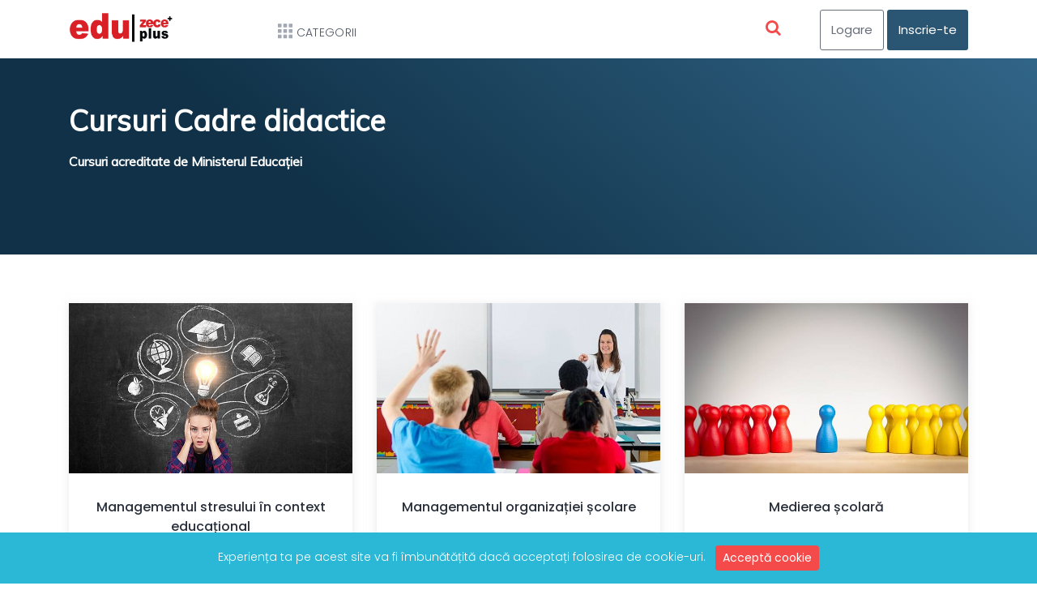

--- FILE ---
content_type: text/html; charset=UTF-8
request_url: https://zcplus.ro/browse?id=2&category=Cursuri%20Acreditate
body_size: 6393
content:
  <!DOCTYPE html>
<!--
**********************************************************************************************************
    Copyright (c) 2020.
**********************************************************************************************************  -->
<!-- 
Template Name: eClass - Learning Management System 
Version: 2.5.0
Author: Media City
-->
<!--[if IE 8]> <html lang="en" class="ie8 no-js"> <![endif]-->
<!--[if IE 9]> <html lang="en" class="ie9 no-js"> <![endif]-->
<!--[if !IE]> -->


<html lang="en" >
<!-- <![endif]-->
<!-- head -->
<head>
<meta http-equiv="Content-Type" content="text/html; charset=utf-8">


<meta name="csrf-token" content="5jWPhmMfJz14qQt7YIoRdooaAe6EmbjIyNHwtWrm">
<meta name="keywords" content="cursuri, cursuri formare, autorizate, formator, mediere scoala, ghid de supravietuire mentala, mioara tarulescu, expert in egalitate, Mioara Țârulescu, carduri profesori, bibliotecar, mediato">
<link rel="canonical" href="https://zcplus.ro"/>
<meta name="robots" content="all">
<meta property="og:type" content="portal" />
<meta property="og:url" content="https://zcplus.ro" />
<meta property="og:image" content="https://zcplus.ro/images/logo/logo.png" />

<meta name="twitter:description" content="" />
<meta name="twitter:site" content="https://zcplus.ro" />
<script type="application/ld+json">{"@context":"https:\/\/schema.org","@type":"WebPage","image":"https:\/\/zcplus.ro\/images\/logo\/logo.png"}</script>

<title>Cursuri Cadre didactice | Edu ZecePlus</title>
<meta name="viewport" content="width=device-width, initial-scale=1, shrink-to-fit=no">
<meta name="author" content="Media City" />
<meta name="MobileOptimized" content="320" />
<link rel="icon" type="image/icon" href="https://zcplus.ro/images/favicon/favicon.png"> <!-- favicon-icon -->
<!-- theme styles -->
<link href="https://zcplus.ro/css/bootstrap.min.css" rel="stylesheet" type="text/css"/> <!-- bootstrap css -->
<link href="https://fonts.googleapis.com/css?family=Great+Vibes|Poppins:300,400,500,700" rel="stylesheet"> <!--  google fonts -->
<link href="https://fonts.googleapis.com/css?family=Muli&display=swap:400,500,600,700" rel="stylesheet"><!-- google fonts -->
<link rel="stylesheet" href="https://zcplus.ro/vendor/fontawesome/css/all.css" /> <!--  fontawesome css -->
<link rel="stylesheet" href="https://zcplus.ro/vendor/font/flaticon.css" /> <!-- fontawesome css -->
<link rel="stylesheet" href="https://zcplus.ro/vendor/navigation/menumaker.css" /> <!-- navigation css -->
<link rel="stylesheet" href="https://zcplus.ro/vendor/owl/css/owl.carousel.min.css" /> <!-- owl carousel css -->
<link rel="stylesheet" href="https://zcplus.ro/vendor/protip/protip.css" /> <!-- menu css -->
<link rel="stylesheet" href="https://zcplus.ro/css2/style.css">
<link rel="stylesheet" href="https://zcplus.ro/css2/slicknav.css">
<link rel="stylesheet" href="https://zcplus.ro/css2/animate.css">
<link rel="stylesheet" href="https://zcplus.ro/css2/gijgo.css">
<link rel="stylesheet" href="https://zcplus.ro/css2/nice-select.css">
<link rel="stylesheet" href="https://zcplus.ro/css2/themify-icons.css">
<link rel="stylesheet" href="https://zcplus.ro/css2/magnific-popup.css">
<link rel="stylesheet" href="https://zcplus.ro/css2/owl.carousel.min.css">


<link href="https://zcplus.ro/css/style.css" rel="stylesheet" type="text/css"/> <!-- custom css -->
<link rel="stylesheet" href="https://zcplus.ro/css/colorbox.css">
<link rel="stylesheet" href="https://zcplus.ro/admin/bower_components/font-awesome/css/font-awesome.min.css"><!-- fontawesome css -->
<link rel="stylesheet" href="https://zcplus.ro/css/select2.min.css"> <!-- select2 css -->
<link rel="stylesheet" href="https://zcplus.ro/css/pace.min.css">
<link rel="stylesheet" type="text/css" href="https://zcplus.ro/css/protip.css" /> <!-- protip css -->
<link rel="manifest" href="https://zcplus.ro/manifest.json">
<link rel="stylesheet" href="https://zcplus.ro/css/custom-style.css"/>

<link rel="stylesheet" href="https://zcplus.ro/css/venom-button.min.css" />


<!-- end theme styles -->

<style type="text/css">
	
	:root {
  --linear-gradient-bg-color:linear-gradient(-45deg, #F44A4A 0, #6E1A52 100%);
  --linear-gradient-reverse-bg-color:linear-gradient(-45deg, #6E1A52 0,#F44A4A 100%);
  --linear-gradient-about-bg-color:linear-gradient(197.61deg,#F44A4A,#6E1A52);
  --linear-gradient-about-blue-bg-color:linear-gradient(40deg,#1A263A 33%,#4A8394 84%);
  --linear-gradient-career-bg-color:linear-gradient(22.72914987deg,#F5C252 4%,#6AC1D0);
  --background-blue-bg-color: #2ab8d6;
  --background-red-bg-color: #f44a4a; 
  --background-grey-bg-color:#f7f8fa;
  --background-light-grey-bg-color:#f9f9f9;
  --background-black-bg-color:#29303b;
  --background-white-bg-color:#ffffff;
  --background-mehroon-bg-color:#992337;
  --text-black-color:#eeeeee;
  --text-light-grey-color:#eeeeee;
  --text-dark-grey-color:#686f7a;
  --text-red-color:#eeeeee;
  --text-blue-color:#0284a2;
  --text-dark-blue-color:#003845;
  --text-white-color:#ffffff;
}
</style>



</head><meta name="keywords" content="cursuri, cursuri formare, autorizate, formator, mediere scoala, ghid de supravietuire mentala, mioara tarulescu, expert in egalitate, Mioara Țârulescu, carduri profesori, bibliotecar, mediato">
<link rel="canonical" href="https://zcplus.ro"/>
<meta name="robots" content="all">
<meta property="og:type" content="portal" />
<meta property="og:url" content="https://zcplus.ro" />
<meta property="og:image" content="https://zcplus.ro/images/logo/logo.png" />

<meta name="twitter:description" content="" />
<meta name="twitter:site" content="https://zcplus.ro" />
<meta name="twitter:description" content="" />
<meta name="twitter:site" content="https://zcplus.ro" />
<script type="application/ld+json">{"@context":"https:\/\/schema.org","@type":"WebPage","image":"https:\/\/zcplus.ro\/images\/logo\/logo.png"}</script>
<!-- end head -->
<!-- body start-->
<body>
<!-- preloader --> 
<!-- whatsapp chat button -->
<div id="myButton"></div>


<!-- end preloader -->
<!-- top-nav bar start-->
<section id="nav-bar" class="nav-bar-main-block">
    <div class="container">
        <!-- start navigation -->
        <div class="navigation fullscreen-search-block">
            <span style="font-size:30px;cursor:pointer" onclick="openNav()" class="hamburger">&#9776; </span>
            <div class="logo">
                
                                    <a href="https://zcplus.ro" ><img src="https://zcplus.ro/images/logo/logo.png" class="img-fluid" alt="logo"></a>
                            </div>
            <div class="nav-search nav-wishlist">
                <a href="#find"><i class="fa fa-search"></i></a>
            </div>
            

            <div id="mySidenav" class="sidenav">
              <a href="javascript:void(0)" class="closebtn" onclick="closeNav()">&times;</a>
                                <div class="login-block">
                    <a href="https://zcplus.ro/register" class="btn btn-primary" title="register">Inscrie-te</a>
                    <a href="https://zcplus.ro/login" class="btn btn-secondary" title="login">Autentificare</a>
                </div>
                                                
                <div class="wrapper center-block">
                                        <div class="panel-group" id="accordion" role="tablist" aria-multiselectable="true">
                                          <div class="panel panel-default">
                        <div class="panel-heading active" role="tab" id="headingOne">
                            <h4 class="panel-title">
                            <a role="button" data-toggle="collapse" data-parent="#accordion" href="#collapseOne1" aria-expanded="true" aria-controls="collapseOne">
                                <i class="fa fa-group rgt-10"></i> <label class="prime-cat" data-url="https://zcplus.ro/browse?id=1&amp;category=Cursuri%20Autorizate">Cursuri Autorizate</label> 
                            </a>
                            </h4>
                        </div>
                        
                      </div>
                                          <div class="panel panel-default">
                        <div class="panel-heading active" role="tab" id="headingOne">
                            <h4 class="panel-title">
                            <a role="button" data-toggle="collapse" data-parent="#accordion" href="#collapseOne2" aria-expanded="true" aria-controls="collapseOne">
                                <i class="fa fa-stumbleupon rgt-10"></i> <label class="prime-cat" data-url="https://zcplus.ro/browse?id=2&amp;category=Cursuri%20Cadre%20didactice">Cursuri Cadre didact..</label> 
                            </a>
                            </h4>
                        </div>
                        
                      </div>
                                      </div>
                      
                </div>
              
                <!-- ........  -->
                            </div>
        </div>
        
        <!-- end navigation -->
        <div class="row smallscreen-search-block">
            <div class="col-lg-5">
                <div class="row">
                    <div class="col-lg-6 col-md-4 col-sm-12">
                        <div class="logo">
                            
                                                            <a href="https://zcplus.ro" ><img src="https://zcplus.ro/images/logo/logo.png" class="img-fluid" alt="logo"></a>
                                                    </div>
                    </div>
                    <div class="col-lg-6 col-md-4 col-sm-12">
                        <div class="navigation">
                            <div id="cssmenu">
                                <ul>
                                    <li><a href="#" title="Categories"><i class="flaticon-grid"></i>Categorii</a>
                                                                                <ul>
                                                                                                                                    <li><a href="https://zcplus.ro/browse?id=1&amp;category=Cursuri%20Autorizate" title="Cursuri Autorizate"><i class="fa fa-group rgt-20"></i>Cursuri Autorizate</a></li>
                                                                                                                                                                                <li><a href="https://zcplus.ro/browse?id=2&amp;category=Cursuri%20Cadre%20didactice" title="Cursuri Cadre didactice"><i class="fa fa-stumbleupon rgt-20"></i>Cursuri Cadre didactice</a></li>
                                                                                                                                                                                                                        </ul>
                                    </li>
                                </ul>
                            </div>
                        </div>
                    </div>
                </div>
            </div>
            <div class="col-lg-7">
                                <div class="row">
                    <div class="col-lg-6 col-md-6">
                        <div class="learning-business">
                            
                        </div>
                    </div>
                    <div class="col-lg-6 col-md-6">
                        <div class="Login-btn">
                            <a href="#find" class="nav-search nav-wishlist"><i class="fa fa-search"></i></a>
                            <a href="https://zcplus.ro/login" class="btn btn-secondary" title="login">Logare</a>
                            <a href="https://zcplus.ro/register" class="btn btn-primary" title="register">Inscrie-te</a>
                            
                        </div> 
                    </div>
                
                            </div>
        </div>
        
    </div>
</section>

<!-- start search -->
<div id="find" class="small-screen-navigation">
    <button type="button" class="close">×</button>
     <form action="https://zcplus.ro/search" class="form-inline search-form" method="GET">
         <input type="find" name="searchTerm" class="form-control" id="search"  placeholder="Căutați cursuri" value="">
         <button type="submit" class="btn btn-outline-info btn_sm">Cauta</button> 
     </form>
</div>
<!-- start end -->


<!-- side navigation  -->
<script>
function openNav() {
  document.getElementById("mySidenav").style.width = "250px";
}

function closeNav() {
  document.getElementById("mySidenav").style.width = "0";
}
</script>


<div class="modal fade" id="myModalinstructor" tabindex="-1" role="dialog" aria-labelledby="myModalLabel">
    <div class="modal-dialog modal-lg" role="document">
      <div class="modal-content">
        <div class="modal-header">

          <h4 class="modal-title" id="myModalLabel">Deveniți instructor</h4>
          <button type="button" class="close" data-dismiss="modal" aria-label="Close"><span aria-hidden="true">&times;</span></button>
        </div>
        <div class="box box-primary">
          <div class="panel panel-sum">
            <div class="modal-body">
                              <div class="box-footer">
                  <button type="submit" onclick="window.location.href = 'https://zcplus.ro/login';" class="btn btn-lg col-md-3 btn-primary">Trimite</button>
                </div>
                
            </div>
          </div>
        </div>
      </div>
    </div>
</div>
<!-- top-nav bar end-->
<!-- home start -->

<!-- category-title start -->
<section class="business-home-main-block">
    <div class="container">
        <h1 class="text-white">Cursuri Cadre didactice</h1>
		<h5 class="text-white">Cursuri acreditate de Ministerul Educației </h5>
    </div>
</section>  
<!-- category-title end -->

<!-- categorii nou -->
<section id="categories" class="categories-main-block-one">
	<div class="popular_courses">
        <div class="all_courses">
            <div class="container">
                <div class="tab-content" id="myTabContent">
                    <div class="tab-pane fade show active" id="home" role="tabpanel" aria-labelledby="home-tab">
                            <div class="row">
														                                    <div class="col-xl-4 col-lg-4 col-md-6">
									<div align="center">
                                        <div class="single_courses">
                                            <div class="">
                                                <a href="https://zcplus.ro/course/2/manag_stresului_context_educational"><img src="https://zcplus.ro/images/course/1604667233Managementul stresului în context educational.jpg" alt="course" class="img-fluid"></a>
                                            </div>
                                            <div class="courses_info">
                                                <div class="view-heading btm-10"><a href="https://zcplus.ro/course/2/manag_stresului_context_educational">Managementul stresului în context educațional</a></div>
                                                <hr>
												Acreditat de:<br />
												Ministerul Educatiei si Cercetarii
Ordin acreditare: 3997/2019
												<hr>
												<div align="center">
                                                    <a class="btn btn-info" href="https://zcplus.ro/course/2/manag_stresului_context_educational">Vezi cursul</a>
                                                </div>
                                            </div>
                                        </div>
                                    </div>
									</div>
																					                                    <div class="col-xl-4 col-lg-4 col-md-6">
									<div align="center">
                                        <div class="single_courses">
                                            <div class="">
                                                <a href="https://zcplus.ro/course/3/manag_org_scolare"><img src="https://zcplus.ro/images/course/1606204614127171971_799220183997350_5858108705702897254_n.jpg" alt="course" class="img-fluid"></a>
                                            </div>
                                            <div class="courses_info">
                                                <div class="view-heading btm-10"><a href="https://zcplus.ro/course/3/manag_org_scolare">Managementul organizației școlare</a></div>
                                                <hr>
												Acreditat de:<br />
												Ministerul Educatiei si Cercetarii
Ordin acreditare: 4482/2019
												<hr>
												<div align="center">
                                                    <a class="btn btn-info" href="https://zcplus.ro/course/3/manag_org_scolare">Vezi cursul</a>
                                                </div>
                                            </div>
                                        </div>
                                    </div>
									</div>
																					                                    <div class="col-xl-4 col-lg-4 col-md-6">
									<div align="center">
                                        <div class="single_courses">
                                            <div class="">
                                                <a href="https://zcplus.ro/course/15/medierea_scoala"><img src="https://zcplus.ro/images/course/1611049544Medierea scolara.jpg" alt="course" class="img-fluid"></a>
                                            </div>
                                            <div class="courses_info">
                                                <div class="view-heading btm-10"><a href="https://zcplus.ro/course/15/medierea_scoala">Medierea școlară</a></div>
                                                <hr>
												Acreditat de:<br />
												Ministerul Educatiei si Cercetarii
Ordin acreditare: 6285/2020
     

												<hr>
												<div align="center">
                                                    <a class="btn btn-info" href="https://zcplus.ro/course/15/medierea_scoala">Vezi cursul</a>
                                                </div>
                                            </div>
                                        </div>
                                    </div>
									</div>
																					</div>
					</div>
				</div>
			</div>
		</div>
	</div>
</section>								
<!-- end categorii nou -->									


<!-- testimonial end -->
<!-- footer start -->
<footer id="footer" class="footer-main-block">
    <div class="container">
        <div class="footer-block">
            <div class="row">
                                
                <div class="col-lg-3 col-md-6">
                    <div class="widget"><b>Despre noi</b></div>
                    <div class="footer-link">
                        <ul>
                            <li><a href="https://zcplus.ro/about/show" title="About">Despre noi</a></li>
							<li><a href="/pages/formatori" title="Formatori">Formatori</a></li>

                        </ul>
                    </div>
                </div>
                <div class="col-lg-3 col-md-6">
                    <div class="widget"><b>Legislatie</b></div>
                    <div class="footer-link">
                        <ul>
                            <li><a href="/pages/reglementari-programe-acreditate" title="Reglementări programe acreditate">Reglementări programe acreditate</a></li>
                            <li><a href="/pages/reglementari-programe-autorizate" title="Reglementări programe autorizate">Reglementări programe autorizate</a></li>
							<li><a href="https://anpc.ro/" title="ANPC">ANPC</a></li>
							<li><a href="https://ec.europa.eu/consumers/odr/main/index.cfm?event=main.home2.show&lng=RO" title="Reglementări programe autorizate">Platforma SOL</a></li>
                        </ul>
                    </div>
                </div>
                <div class="col-lg-3 col-md-6">
                    <div class="widget"><b>Politica</b></div>
                    <div class="footer-link">
                        <ul>

                               <li><a href="/pages/portofoliu" title="Portofoliu">Portofoliu</a></li>
							   <li><a href="https://zcplus.ro/user_contact" title="About">Contactează-ne</a></li>

                        </ul>
                    </div>
                </div>
				<div class="col-lg-3 col-md-6">
                    <div class="widget"><b>Social Network</b></div>
                    <div class="footer-link">
                        <ul>

                               <li><a href="https://www.facebook.com/ZcPlus" title="Portofoliu"><i class="fab fa-facebook fa-lg" aria-hidden="true"></i>&nbsp;- Facebook</a></li>
							   <li><a href="https://www.researchgate.net/profile/Mioara_Tarulescu" title="Portofoliu"><i class="fab fa-researchgate fa-lg" aria-hidden="true"></i>&nbsp;- ResearchGate</a></li>
                        </ul>
                    </div>
                </div>
                            </div>
        </div>
    </div>
    <hr>
    <div class="tiny-footer">
        <div class="container">
            <div class="row">
                <div class="col-md-6">
                    <div class="logo-footer">
                        <ul>
                                                        <li>
                                                                    <a href="https://zcplus.ro" title="logo"><img src="../../../images/logo/footer_logo.png" alt="logo" class="img-fluid" ></a>
									<a href="https://traffic-creator.com/?ref=122996"></a>
                                                            </li>

                            <li>Copyright © 2022 ZecePlus</li>
                        </ul>
                    </div>
                </div>
                <div class="col-md-6">
                    <div class="copyright-social">
                        <ul>
                            <li><a href="https://zcplus.ro/terms_condition" title="Terms">Termeni si conditii</a></li> 
                            <li><a href="https://zcplus.ro/privacy_policy" title="Policy">Politica de Confidențialitate</a></li>
                        </ul>
                    </div>
                </div>
            </div>
        </div>
    </div>
</footer>
<!-- Facebook Pixel Code -->
<script>
!function(f,b,e,v,n,t,s)
{if(f.fbq)return;n=f.fbq=function(){n.callMethod?
n.callMethod.apply(n,arguments):n.queue.push(arguments)};
if(!f._fbq)f._fbq=n;n.push=n;n.loaded=!0;n.version='2.0';
n.queue=[];t=b.createElement(e);t.async=!0;
t.src=v;s=b.getElementsByTagName(e)[0];
s.parentNode.insertBefore(t,s)}(window, document,'script',
'https://connect.facebook.net/en_US/fbevents.js');
fbq('init', '1875153802635366');
fbq('track', 'PageView');
</script>
<noscript><img height="1" width="1" style="display:none"
src="https://www.facebook.com/tr?id=1875153802635366&ev=PageView&noscript=1"
/></noscript>
<!-- End Facebook Pixel Code -->
<div class="modal fade" id="myModalinstructor" tabindex="-1" role="dialog" aria-labelledby="myModalLabel">
    <div class="modal-dialog modal-lg" role="document">
      <div class="modal-content">
        <div class="modal-header">

          <h4 class="modal-title" id="myModalLabel">Deveniți instructor</h4>
          <button type="button" class="close" data-dismiss="modal" aria-label="Close"><span aria-hidden="true">&times;</span></button>
        </div>
        <div class="box box-primary">
          <div class="panel panel-sum">
            <div class="modal-body">
                              <div class="box-footer">
                  <button type="submit" onclick="window.location.href = 'https://zcplus.ro/login';" class="btn btn-lg col-md-3 btn-primary">Trimite</button>
                </div>
                
            </div>
          </div>
        </div>
      </div>
    </div>
</div><!-- footer end -->
<!-- jquery -->
<script src="https://zcplus.ro/js/jquery-2.min.js"></script> <!-- jquery library js -->
<script src="https://zcplus.ro/js/colorbox.js"></script> <!-- colorbox js -->
<script src="https://zcplus.ro/js/bootstrap.bundle.js"></script> <!-- bootstrap js -->
<script src="https://zcplus.ro/vendor/counter/waypoints.min.js"></script> <!-- facts count js required for jquery.counterup.js file -->
<script src="https://zcplus.ro/vendor/counter/jquery.counterup.js"></script> <!-- facts count js-->
<script src="https://zcplus.ro/vendor/owl/js/owl.carousel.min.js"></script> <!-- owl carousel js -->	
<script src="https://zcplus.ro/vendor/smoothscroll/smooth-scroll.js"></script> <!-- smooth scroll js -->
<script src="https://zcplus.ro/vendor/popup/jquery.magnific-popup.min.js"></script> <!-- popup js-->
<script src="https://zcplus.ro/vendor/navigation/menumaker.js"></script> <!-- navigation js--> 
<script src="https://zcplus.ro/vendor/mailchimp/jquery.ajaxchimp.js"></script> <!-- mail chimp js --> 
<script src="https://zcplus.ro/vendor/protip/protip.js"></script> <!-- protip js -->
<script src="https://zcplus.ro/js/theme.js"></script> <!-- custom js -->
<script src="https://zcplus.ro/js/FWDUVPlayer.js"></script> <!-- player js --> 
<script src="https://zcplus.ro/js/jquery.owl-filter.js"></script> <!-- filter js --> 
<script src="https://zcplus.ro/js/fontawesome-iconpicker.js"></script><!-- iconpicker js -->
<script src="https://zcplus.ro/js/tinymce.min.js"></script>
<script src="https://zcplus.ro/js/protip.js"></script> <!-- protip js -->
<script src="https://zcplus.ro/js/select2.min.js"></script> <!-- select2 -->
<script src="https://zcplus.ro/js/pace.min.js"></script>
<script src="https://zcplus.ro/js/custom-js.js"></script>

<script src="https://zcplus.ro/js/share.js"></script>

<script src='https://www.google.com/recaptcha/api.js'></script>
<script src="https://zcplus.ro/js/sweetalert2@9.js"></script>


<script async src="https://www.googletagmanager.com/gtag/js?id="></script>

<script src="https://zcplus.ro/js/venom-button.min.js"></script>


<script src="https://www.facebook.com/ZcPlus" async></script>

<script>
  window.dataLayer = window.dataLayer || [];
  function gtag(){dataLayer.push(arguments);}
  gtag('js', new Date());

  gtag('config', '');
</script>

	<script>
		(function($) {
  		"use strict";
		    $(function() {
			    $(document).on("contextmenu",function(e) {
			       return false;
			    });
			});
	    })(jQuery);
	</script>
    <script>
      	(function($) {
  		"use strict";
	         document.onkeydown = function(e) {
	        if(event.keyCode == 123) {
	           return false;
	        }
	        if(e.ctrlKey && e.shiftKey && e.keyCode == 'I'.charCodeAt(0)) {
	           return false;
	        }
	        if(e.ctrlKey && e.shiftKey && e.keyCode == 'C'.charCodeAt(0)) {
	           return false;
	        }
	        if(e.ctrlKey && e.shiftKey && e.keyCode == 'J'.charCodeAt(0)) {
	           return false;
	        }
	        if(e.ctrlKey && e.keyCode == 'U'.charCodeAt(0)) {
	           return false;
	        }
	      }
      })(jQuery);
    </script>

<script>

if ('serviceWorker' in navigator) {
  window.addEventListener('load', () => {
    navigator.serviceWorker.register('https://zcplus.ro/sw.js')
        .then((reg) => {
          console.log('Service worker registered.', reg);
        });
  });
}
</script>


<script>
    $('.prime-cat').on('click',function(){

        var url = $(this).data('url');

        location.href = url;

    });

    $('.sub-cate').on('click',function(){

        var url = $(this).data('url');

        location.href = url;

    });

    $('.child-cate').on('click',function(){

        var url = $(this).data('url');

        location.href = url;

    });
</script>







<!-- end jquery -->
<head>
<meta http-equiv="Content-Type" content="text/html; charset=utf-8">


<meta name="csrf-token" content="5jWPhmMfJz14qQt7YIoRdooaAe6EmbjIyNHwtWrm">
<meta name="keywords" content="cursuri, cursuri formare, autorizate, formator, mediere scoala, ghid de supravietuire mentala, mioara tarulescu, expert in egalitate, Mioara Țârulescu, carduri profesori, bibliotecar, mediato">
<link rel="canonical" href="https://zcplus.ro"/>
<meta name="robots" content="all">
<meta property="og:type" content="portal" />
<meta property="og:url" content="https://zcplus.ro" />
<meta property="og:image" content="https://zcplus.ro/images/logo/logo.png" />

<meta name="twitter:description" content="" />
<meta name="twitter:site" content="https://zcplus.ro" />
<meta name="twitter:description" content="" />
<meta name="twitter:site" content="https://zcplus.ro" />
<meta name="twitter:description" content="" />
<meta name="twitter:site" content="https://zcplus.ro" />
<script type="application/ld+json">{"@context":"https:\/\/schema.org","@type":"WebPage","image":"https:\/\/zcplus.ro\/images\/logo\/logo.png"}</script>

<title> | Edu ZecePlus</title>
<meta name="viewport" content="width=device-width, initial-scale=1, shrink-to-fit=no">
<meta name="author" content="Media City" />
<meta name="MobileOptimized" content="320" />
<link rel="icon" type="image/icon" href="https://zcplus.ro/images/favicon/favicon.png"> <!-- favicon-icon -->
<!-- theme styles -->
<link href="https://zcplus.ro/css/bootstrap.min.css" rel="stylesheet" type="text/css"/> <!-- bootstrap css -->
<link href="https://fonts.googleapis.com/css?family=Great+Vibes|Poppins:300,400,500,700" rel="stylesheet"> <!--  google fonts -->
<link href="https://fonts.googleapis.com/css?family=Muli&display=swap:400,500,600,700" rel="stylesheet"><!-- google fonts -->
<link rel="stylesheet" href="https://zcplus.ro/vendor/fontawesome/css/all.css" /> <!--  fontawesome css -->
<link rel="stylesheet" href="https://zcplus.ro/vendor/font/flaticon.css" /> <!-- fontawesome css -->
<link rel="stylesheet" href="https://zcplus.ro/vendor/navigation/menumaker.css" /> <!-- navigation css -->
<link rel="stylesheet" href="https://zcplus.ro/vendor/owl/css/owl.carousel.min.css" /> <!-- owl carousel css -->
<link rel="stylesheet" href="https://zcplus.ro/vendor/protip/protip.css" /> <!-- menu css -->
<link rel="stylesheet" href="https://zcplus.ro/css2/style.css">
<link rel="stylesheet" href="https://zcplus.ro/css2/slicknav.css">
<link rel="stylesheet" href="https://zcplus.ro/css2/animate.css">
<link rel="stylesheet" href="https://zcplus.ro/css2/gijgo.css">
<link rel="stylesheet" href="https://zcplus.ro/css2/nice-select.css">
<link rel="stylesheet" href="https://zcplus.ro/css2/themify-icons.css">
<link rel="stylesheet" href="https://zcplus.ro/css2/magnific-popup.css">
<link rel="stylesheet" href="https://zcplus.ro/css2/owl.carousel.min.css">


<link href="https://zcplus.ro/css/style.css" rel="stylesheet" type="text/css"/> <!-- custom css -->
<link rel="stylesheet" href="https://zcplus.ro/css/colorbox.css">
<link rel="stylesheet" href="https://zcplus.ro/admin/bower_components/font-awesome/css/font-awesome.min.css"><!-- fontawesome css -->
<link rel="stylesheet" href="https://zcplus.ro/css/select2.min.css"> <!-- select2 css -->
<link rel="stylesheet" href="https://zcplus.ro/css/pace.min.css">
<link rel="stylesheet" type="text/css" href="https://zcplus.ro/css/protip.css" /> <!-- protip css -->
<link rel="manifest" href="https://zcplus.ro/manifest.json">
<link rel="stylesheet" href="https://zcplus.ro/css/custom-style.css"/>

<link rel="stylesheet" href="https://zcplus.ro/css/venom-button.min.css" />


<!-- end theme styles -->

<style type="text/css">
	
	:root {
  --linear-gradient-bg-color:linear-gradient(-45deg, #F44A4A 0, #6E1A52 100%);
  --linear-gradient-reverse-bg-color:linear-gradient(-45deg, #6E1A52 0,#F44A4A 100%);
  --linear-gradient-about-bg-color:linear-gradient(197.61deg,#F44A4A,#6E1A52);
  --linear-gradient-about-blue-bg-color:linear-gradient(40deg,#1A263A 33%,#4A8394 84%);
  --linear-gradient-career-bg-color:linear-gradient(22.72914987deg,#F5C252 4%,#6AC1D0);
  --background-blue-bg-color: #2ab8d6;
  --background-red-bg-color: #f44a4a; 
  --background-grey-bg-color:#f7f8fa;
  --background-light-grey-bg-color:#f9f9f9;
  --background-black-bg-color:#29303b;
  --background-white-bg-color:#ffffff;
  --background-mehroon-bg-color:#992337;
  --text-black-color:#eeeeee;
  --text-light-grey-color:#eeeeee;
  --text-dark-grey-color:#686f7a;
  --text-red-color:#eeeeee;
  --text-blue-color:#0284a2;
  --text-dark-blue-color:#003845;
  --text-white-color:#ffffff;
}
</style>



</head>
<style>
    #cookieWrapper {
        position: fixed;
        bottom: 0;
        width: 100%;
        z-index: 100;
        margin: 0;
        border-radius: 0;
    }

    .bg-primary {
	    background-color: var(--background-blue-bg-color)!important;
	}
	.btn-warning {
	    background-color: var(--background-red-bg-color)!important;
	    border: 1px solid var(--background-red-bg-color)!important;
	    color: var(--text-white-color);
	}
    .cookie-consent__message {
        color: var(--text-white-color);
    }
</style>



<div id="cookieWrapper" class="bg-primary text-white w-100 py-3 text-center cookierbar js-cookie-consent cookie-consent">
    <span class="cookie-consent__message">
        Experiența ta pe acest site va fi îmbunătățită dacă acceptați folosirea de cookie-uri.&nbsp;&nbsp;
    </span>
    <button class="btn btn-sm btn-warning js-cookie-consent-agree cookie-consent__agree">
        Acceptă cookie
    </button>
</div>

    <script>

        window.laravelCookieConsent = (function () {

            const COOKIE_VALUE = 1;
            const COOKIE_DOMAIN = '';

            function consentWithCookies() {
                setCookie('laravel_cookie_consent', COOKIE_VALUE, 7300);
                hideCookieDialog();
            }

            function cookieExists(name) {
                return (document.cookie.split('; ').indexOf(name + '=' + COOKIE_VALUE) !== -1);
            }

            function hideCookieDialog() {
                const dialogs = document.getElementsByClassName('js-cookie-consent');

                for (let i = 0; i < dialogs.length; ++i) {
                    dialogs[i].style.display = 'none';
                }
            }

            function setCookie(name, value, expirationInDays) {
                const date = new Date();
                date.setTime(date.getTime() + (expirationInDays * 24 * 60 * 60 * 1000));
                document.cookie = name + '=' + value
                    + ';expires=' + date.toUTCString()
                    + ';domain=' + COOKIE_DOMAIN
                    + ';path=/'
                    + '';
            }

            if (cookieExists('laravel_cookie_consent')) {
                hideCookieDialog();
            }

            const buttons = document.getElementsByClassName('js-cookie-consent-agree');

            for (let i = 0; i < buttons.length; ++i) {
                buttons[i].addEventListener('click', consentWithCookies);
            }

            return {
                consentWithCookies: consentWithCookies,
                hideCookieDialog: hideCookieDialog
            };
        })();
    </script>

</body>
<!-- body end -->
</html> 


--- FILE ---
content_type: text/css
request_url: https://zcplus.ro/vendor/font/flaticon.css
body_size: 322
content:
	/*
  	Flaticon icon font: Flaticon
  	Creation date: 04/02/2019 07:27
  	*/

@font-face {
  font-family: "Flaticon";
  src: url("./Flaticon.eot");
  src: url("./Flaticon.eot?#iefix") format("embedded-opentype"),
       url("./Flaticon.woff2") format("woff2"),
       url("./Flaticon.woff") format("woff"),
       url("./Flaticon.ttf") format("truetype"),
       url("./Flaticon.svg#Flaticon") format("svg");
  font-weight: normal;
  font-style: normal;
}

@media screen and (-webkit-min-device-pixel-ratio:0) {
  @font-face {
    font-family: "Flaticon";
    src: url("./Flaticon.svg#Flaticon") format("svg");
  }
}

[class^="flaticon-"]:before, [class*=" flaticon-"]:before,
[class^="flaticon-"]:after, [class*=" flaticon-"]:after {   
  font-family: Flaticon;
  font-size: 20px;
  font-style: normal;
  margin-left: 20px;
}

.flaticon-shopping-cart:before { content: "\f100"; }
.flaticon-clock:before { content: "\f101"; }
.flaticon-tick-inside-circle:before { content: "\f102"; }
.flaticon-speech-bubble:before { content: "\f103"; }
.flaticon-click:before { content: "\f104"; }
.flaticon-grid:before { content: "\f105"; }
.flaticon-web-programming:before { content: "\f106"; }
.flaticon-computer:before { content: "\f107"; }
.flaticon-bar-graph-on-a-rectangle:before { content: "\f108"; }
.flaticon-memo:before { content: "\f109"; }
.flaticon-book:before { content: "\f10a"; }
.flaticon-ruler:before { content: "\f10b"; }
.flaticon-goal:before { content: "\f10c"; }
.flaticon-photo-camera:before { content: "\f10d"; }
.flaticon-dog:before { content: "\f10e"; }
.flaticon-heartbeat:before { content: "\f10f"; }
.flaticon-musical-note:before { content: "\f110"; }
.flaticon-pattern:before { content: "\f111"; }

--- FILE ---
content_type: text/css
request_url: https://zcplus.ro/css2/style.css
body_size: 10454
content:
@import url("https://fonts.googleapis.com/css?family=Crimson+Text:400,400i,600,600i,700|Poppins:200,300,400,500,500i,600,700,800&display=swap");
@import url("https://fonts.googleapis.com/css?family=Crimson+Text:400,400i,600,600i,700|Poppins:200,300,400,500,500i,600,700,800&display=swap");

.formator_img {
  box-shadow: 0 2px 0px 2px rgba(223,223,223,0.5);
  -webkit-box-shadow: 0 5px 10px rgba(0, 0, 0, 0.05);
  -moz-box-shadow: 0 5px 10px rgba(0, 0, 0, 0.05);
  -webkit-transition: all 0.5s ease;
  -ms-transition: all 0.5s ease;
  -o-transition: all 0.5s ease;
  -moz-transition: all 0.5s ease;
  transition: all 0.5s ease;
}
.formator_img:hover {
  box-shadow: 0 3px 3px 6px rgba(113,125,153,0.2);
}

/* line 1, C:/Users/SPN Graphics/Desktop/CL September/Edu mark/207 Education/HTML/scss/_faq.scss */
.courses_details_info {
  padding-top: 190px;
}

@media (max-width: 767px) {
  /* line 1, C:/Users/SPN Graphics/Desktop/CL September/Edu mark/207 Education/HTML/scss/_faq.scss */
  .courses_details_info {
    padding-top: 60px;
  }
}

/* line 6, C:/Users/SPN Graphics/Desktop/CL September/Edu mark/207 Education/HTML/scss/_faq.scss */
.courses_details_info .accordion_heading {
  margin-bottom: 100px;
}

@media (max-width: 767px) {
  /* line 6, C:/Users/SPN Graphics/Desktop/CL September/Edu mark/207 Education/HTML/scss/_faq.scss */
  .courses_details_info .accordion_heading {
    margin-bottom: 30px;
  }
}

@media (min-width: 768px) and (max-width: 991px) {
  /* line 6, C:/Users/SPN Graphics/Desktop/CL September/Edu mark/207 Education/HTML/scss/_faq.scss */
  .courses_details_info .accordion_heading {
    margin-bottom: 30px;
  }
}

/* line 14, C:/Users/SPN Graphics/Desktop/CL September/Edu mark/207 Education/HTML/scss/_faq.scss */
.courses_details_info .accordion_heading h3 {
  font-size: 42px;
  font-weight: 400;
  margin-bottom: 0;
}

@media (max-width: 767px) {
  /* line 14, C:/Users/SPN Graphics/Desktop/CL September/Edu mark/207 Education/HTML/scss/_faq.scss */
  .courses_details_info .accordion_heading h3 {
    font-size: 28px;
  }
}

/* line 27, C:/Users/SPN Graphics/Desktop/CL September/Edu mark/207 Education/HTML/scss/_faq.scss */
.courses_details_info #accordion .card h5 button {
  font-size: 22px;
  font-weight: 400;
  color: #1F1F1F;
}

@media (max-width: 767px) {
  /* line 27, C:/Users/SPN Graphics/Desktop/CL September/Edu mark/207 Education/HTML/scss/_faq.scss */
  .courses_details_info #accordion .card h5 button {
    font-size: 13px;
  }
}

@media (min-width: 768px) and (max-width: 991px) {
  /* line 27, C:/Users/SPN Graphics/Desktop/CL September/Edu mark/207 Education/HTML/scss/_faq.scss */
  .courses_details_info #accordion .card h5 button {
    font-size: 18px;
  }
}

/* line 37, C:/Users/SPN Graphics/Desktop/CL September/Edu mark/207 Education/HTML/scss/_faq.scss */
.courses_details_info #accordion .card h5 button i {
  color: #00D363;
  padding-right: 15px;
}

/* line 44, C:/Users/SPN Graphics/Desktop/CL September/Edu mark/207 Education/HTML/scss/_faq.scss */
.courses_details_info #accordion .card .card-body {
  padding: 0 0 40px 76px;
}

@media (max-width: 767px) {
  /* line 44, C:/Users/SPN Graphics/Desktop/CL September/Edu mark/207 Education/HTML/scss/_faq.scss */
  .courses_details_info #accordion .card .card-body {
    padding: 0 20px 10px 20px;
  }
}

/* line 51, C:/Users/SPN Graphics/Desktop/CL September/Edu mark/207 Education/HTML/scss/_faq.scss */
.courses_details_info #accordion .card {
  position: relative;
  display: -webkit-box;
  display: -ms-flexbox;
  display: flex;
  -webkit-box-orient: vertical;
  -webkit-box-direction: normal;
  -ms-flex-direction: column;
  flex-direction: column;
  min-width: 0;
  word-wrap: break-word;
  background-color: #fff;
  background-clip: border-box;
  border: 1px solid rgba(0, 0, 0, 0.125);
  border-radius: .25rem;
  background: #fff !important;
  border: 1px solid #E9E5EC;
  border: 5px;
  margin-bottom: 30px;
  border: 1px solid #E9E5EC;
}

/* line 71, C:/Users/SPN Graphics/Desktop/CL September/Edu mark/207 Education/HTML/scss/_faq.scss */
.courses_details_info #accordion .card .card-header {
  margin-bottom: 0;
  background-color: #fff;
  border-bottom: none;
  padding: 14px 0 16px 14px;
}

@media (max-width: 767px) {
  /* line 77, C:/Users/SPN Graphics/Desktop/CL September/Edu mark/207 Education/HTML/scss/_faq.scss */
  .courses_details_info #accordion .card .card-header span {
    display: none;
  }
}

/* line 85, C:/Users/SPN Graphics/Desktop/CL September/Edu mark/207 Education/HTML/scss/_faq.scss */
.courses_details_info .btn-link.focus, .courses_details_info .btn-link:focus {
  text-decoration: none;
  border-color: transparent;
  box-shadow: none;
}

/* line 90, C:/Users/SPN Graphics/Desktop/CL September/Edu mark/207 Education/HTML/scss/_faq.scss */
.courses_details_info .btn-link:hover {
  color: #0056b3;
  text-decoration: none;
  background-color: transparent;
  border-color: transparent;
}

/* line 1, C:/Users/SPN Graphics/Desktop/CL September/Edu mark/207 Education/HTML/scss/_coures.scss */
.our_courses {
  padding-top: 200px;
  padding-bottom: 170px;
}

@media (max-width: 767px) {
  /* line 1, C:/Users/SPN Graphics/Desktop/CL September/Edu mark/207 Education/HTML/scss/_coures.scss */
  .our_courses {
    padding-top: 50px;
    padding-bottom: 20px;
  }
}

@media (min-width: 768px) and (max-width: 991px) {
  /* line 1, C:/Users/SPN Graphics/Desktop/CL September/Edu mark/207 Education/HTML/scss/_coures.scss */
  .our_courses {
    padding-top: 80px;
    padding-bottom: 50px;
  }
}

@media (min-width: 992px) and (max-width: 1200px) {
  /* line 1, C:/Users/SPN Graphics/Desktop/CL September/Edu mark/207 Education/HTML/scss/_coures.scss */
  .our_courses {
    padding-top: 120px;
    padding-bottom: 90px;
  }
}

/* line 16, C:/Users/SPN Graphics/Desktop/CL September/Edu mark/207 Education/HTML/scss/_coures.scss */
.our_courses .single_course {
  border: 1px solid #E8E8E8;
  padding: 38px 30px;
  position: relative;
  margin-bottom: 30px;
  z-index: 0;
}

	
/* line 23, C:/Users/SPN Graphics/Desktop/CL September/Edu mark/207 Education/HTML/scss/_coures.scss */
.our_courses .single_course .icon i {
  color: #FD8E5E;
  font-size: 45px;
  -webkit-transition: 0.3s;
  -moz-transition: 0.3s;
  -o-transition: 0.3s;
  transition: 0.3s;
}

/* line 30, C:/Users/SPN Graphics/Desktop/CL September/Edu mark/207 Education/HTML/scss/_coures.scss */
.our_courses .single_course .icon.blue i {
  color: #04D2C8 !important;
}

/* line 35, C:/Users/SPN Graphics/Desktop/CL September/Edu mark/207 Education/HTML/scss/_coures.scss */
.our_courses .single_course .icon.gradient i {
  color: #D465EF;
}

/* line 40, C:/Users/SPN Graphics/Desktop/CL September/Edu mark/207 Education/HTML/scss/_coures.scss */
.our_courses .single_course h3 {
  font-size: 18px;
  font-weight: 400;
  color: #1F1F1F;
  margin-bottom: 22px;
  margin-top: 7px;
  -webkit-transition: 0.3s;
  -moz-transition: 0.3s;
  -o-transition: 0.3s;
  transition: 0.3s;
}

/* line 48, C:/Users/SPN Graphics/Desktop/CL September/Edu mark/207 Education/HTML/scss/_coures.scss */
.our_courses .single_course p {
  font-size: 17px;
  color: #727272;
  -webkit-transition: 0.3s;
  -moz-transition: 0.3s;
  -o-transition: 0.3s;
  transition: 0.3s;
}

/* line 53, C:/Users/SPN Graphics/Desktop/CL September/Edu mark/207 Education/HTML/scss/_coures.scss */
.our_courses .single_course:before {
  position: absolute;
  background: #FD8E5E;
  bottom: 0;
  left: 0;
  width: 100%;
  height: 100%;
  content: "";
  transform-origin: bottom;
  -webkit-transition: 0.3s;
  -moz-transition: 0.3s;
  -o-transition: 0.3s;
  transition: 0.3s;
  opacity: 0;
  z-index: -1;
}

/* line 66, C:/Users/SPN Graphics/Desktop/CL September/Edu mark/207 Education/HTML/scss/_coures.scss */
.our_courses .single_course:hover::before {
  transform-origin: top;
  opacity: 1;
}

/* line 72, C:/Users/SPN Graphics/Desktop/CL September/Edu mark/207 Education/HTML/scss/_coures.scss */
.our_courses .single_course:hover h3 {
  color: #fff;
}

/* line 75, C:/Users/SPN Graphics/Desktop/CL September/Edu mark/207 Education/HTML/scss/_coures.scss */
.our_courses .single_course:hover p {
  color: #fff;
}

/* line 79, C:/Users/SPN Graphics/Desktop/CL September/Edu mark/207 Education/HTML/scss/_coures.scss */
.our_courses .single_course:hover .icon i {
  color: #fff !important;
}

/* line 1, C:/Users/SPN Graphics/Desktop/CL September/Edu mark/207 Education/HTML/scss/_course_details.scss */
.courses_details_banner {
  background-image: url(../img/banner/bradcam2.png);
  padding-top: 286px;
  padding-bottom: 186px;
  background-size: cover;
  background-repeat: no-repeat;
  background-position: center;
}

@media (max-width: 767px) {
  /* line 1, C:/Users/SPN Graphics/Desktop/CL September/Edu mark/207 Education/HTML/scss/_course_details.scss */
  .courses_details_banner {
    padding-top: 150px;
    padding-bottom: 150px;
  }
}

/* line 13, C:/Users/SPN Graphics/Desktop/CL September/Edu mark/207 Education/HTML/scss/_course_details.scss */
.courses_details_banner .course_text h3 {
  font-size: 46px;
  color: #fff;
  line-height: 56px;
  font-weight: 400;
  font-family: "Poppins", sans-serif;
}

@media (max-width: 767px) {
  /* line 13, C:/Users/SPN Graphics/Desktop/CL September/Edu mark/207 Education/HTML/scss/_course_details.scss */
  .courses_details_banner .course_text h3 {
    font-size: 30px;
    line-height: 36px;
  }
}

/* line 25, C:/Users/SPN Graphics/Desktop/CL September/Edu mark/207 Education/HTML/scss/_course_details.scss */
.courses_details_banner .course_text .prise span {
  font-size: 30px;
  font-weight: 400;
  font-family: "Poppins", sans-serif;
}

@media (max-width: 767px) {
  /* line 25, C:/Users/SPN Graphics/Desktop/CL September/Edu mark/207 Education/HTML/scss/_course_details.scss */
  .courses_details_banner .course_text .prise span {
    font-size: 20px;
  }
}

/* line 32, C:/Users/SPN Graphics/Desktop/CL September/Edu mark/207 Education/HTML/scss/_course_details.scss */
.courses_details_banner .course_text .prise span.inactive {
  color: #fff;
  text-decoration: line-through;
  margin-right: 50px;
}

/* line 37, C:/Users/SPN Graphics/Desktop/CL September/Edu mark/207 Education/HTML/scss/_course_details.scss */
.courses_details_banner .course_text .prise span.active {
  color: #04D2C8;
}

/* line 42, C:/Users/SPN Graphics/Desktop/CL September/Edu mark/207 Education/HTML/scss/_course_details.scss */
.courses_details_banner .course_text .rating {
  margin: 16px 0 15px 0;
}

/* line 44, C:/Users/SPN Graphics/Desktop/CL September/Edu mark/207 Education/HTML/scss/_course_details.scss */
.courses_details_banner .course_text .rating i {
  color: #FD8E5E;
  font-size: 17px;
}

/* line 48, C:/Users/SPN Graphics/Desktop/CL September/Edu mark/207 Education/HTML/scss/_course_details.scss */
.courses_details_banner .course_text .rating span {
  font-size: 14px;
  color: #fff;
}

/* line 55, C:/Users/SPN Graphics/Desktop/CL September/Edu mark/207 Education/HTML/scss/_course_details.scss */
.courses_details_banner .course_text .hours .video .single_video {
  margin-bottom: 4px;
}

/* line 58, C:/Users/SPN Graphics/Desktop/CL September/Edu mark/207 Education/HTML/scss/_course_details.scss */
.courses_details_banner .course_text .hours .video i {
  color: #AD9EEB;
  font-size: 18px;
}

/* line 62, C:/Users/SPN Graphics/Desktop/CL September/Edu mark/207 Education/HTML/scss/_course_details.scss */
.courses_details_banner .course_text .hours .video span {
  color: #fff;
  font-size: 18px;
  padding-left: 14px;
  font-weight: 400;
  font-family: "Poppins", sans-serif;
}

/* line 75, C:/Users/SPN Graphics/Desktop/CL September/Edu mark/207 Education/HTML/scss/_course_details.scss */
.courses_details_info {
  padding-top: 100px;
  padding-bottom: 200px;
}

@media (max-width: 767px) {
  /* line 75, C:/Users/SPN Graphics/Desktop/CL September/Edu mark/207 Education/HTML/scss/_course_details.scss */
  .courses_details_info {
    padding: 50px 0 50px 0;
  }
}

/* line 82, C:/Users/SPN Graphics/Desktop/CL September/Edu mark/207 Education/HTML/scss/_course_details.scss */
.courses_details_info .single_courses h3 {
  font-size: 36px;
  font-weight: 400;
  color: #1F1F1F;
  margin-bottom: 30px;
}

/* line 87, C:/Users/SPN Graphics/Desktop/CL September/Edu mark/207 Education/HTML/scss/_course_details.scss */
.courses_details_info .single_courses h3.second_title {
  margin-top: 52px;
}

/* line 91, C:/Users/SPN Graphics/Desktop/CL September/Edu mark/207 Education/HTML/scss/_course_details.scss */
.courses_details_info .single_courses p {
  font-size: 17px;
  line-height: 21px;
  margin-bottom: 0;
}

/* line 97, C:/Users/SPN Graphics/Desktop/CL September/Edu mark/207 Education/HTML/scss/_course_details.scss */
.courses_details_info .courses_sidebar {
  position: relative;
  margin-top: -400px;
}

@media (max-width: 767px) {
  /* line 97, C:/Users/SPN Graphics/Desktop/CL September/Edu mark/207 Education/HTML/scss/_course_details.scss */
  .courses_details_info .courses_sidebar {
    margin-top: 0;
  }
}

@media (min-width: 768px) and (max-width: 991px) {
  /* line 97, C:/Users/SPN Graphics/Desktop/CL September/Edu mark/207 Education/HTML/scss/_course_details.scss */
  .courses_details_info .courses_sidebar {
    margin-top: 0;
  }
}

/* line 112, C:/Users/SPN Graphics/Desktop/CL September/Edu mark/207 Education/HTML/scss/_course_details.scss */
.courses_details_info .courses_sidebar .video_thumb {
  position: relative;
}

/* line 114, C:/Users/SPN Graphics/Desktop/CL September/Edu mark/207 Education/HTML/scss/_course_details.scss */
.courses_details_info .courses_sidebar .video_thumb img {
  width: 100%;
}

/* line 117, C:/Users/SPN Graphics/Desktop/CL September/Edu mark/207 Education/HTML/scss/_course_details.scss */
.courses_details_info .courses_sidebar .video_thumb a {
  position: absolute;
  left: 50%;
  top: 50%;
  -webkit-transform: translate(-50%, -50%);
  -moz-transform: translate(-50%, -50%);
  -ms-transform: translate(-50%, -50%);
  transform: translate(-50%, -50%);
  background: #FD8E5E;
  width: 90px;
  height: 90px;
  color: #fff;
  -webkit-border-radius: 50%;
  -moz-border-radius: 50%;
  border-radius: 50%;
  line-height: 90px;
  text-align: center;
}

/* line 131, C:/Users/SPN Graphics/Desktop/CL September/Edu mark/207 Education/HTML/scss/_course_details.scss */
.courses_details_info .courses_sidebar .author_info {
  border: 1px solid #E8E8E8;
  padding: 30px;
  margin-top: 40px;
  margin-bottom: 40px;
}

/* line 136, C:/Users/SPN Graphics/Desktop/CL September/Edu mark/207 Education/HTML/scss/_course_details.scss */
.courses_details_info .courses_sidebar .author_info p.text_info {
  margin: 14px 0 20px 0;
}

/* line 140, C:/Users/SPN Graphics/Desktop/CL September/Edu mark/207 Education/HTML/scss/_course_details.scss */
.courses_details_info .courses_sidebar .author_info .auhor_header .thumb {
  float: left;
}

/* line 143, C:/Users/SPN Graphics/Desktop/CL September/Edu mark/207 Education/HTML/scss/_course_details.scss */
.courses_details_info .courses_sidebar .author_info .auhor_header .name {
  position: relative;
  overflow: hidden;
  padding-left: 15px;
  top: 5px;
}

/* line 148, C:/Users/SPN Graphics/Desktop/CL September/Edu mark/207 Education/HTML/scss/_course_details.scss */
.courses_details_info .courses_sidebar .author_info .auhor_header .name h3 {
  font-size: 18px;
  color: #1F1F1F;
  font-weight: 400;
  margin-bottom: 4px;
}

/* line 154, C:/Users/SPN Graphics/Desktop/CL September/Edu mark/207 Education/HTML/scss/_course_details.scss */
.courses_details_info .courses_sidebar .author_info .auhor_header .name p {
  font-size: 14px;
  color: #919191;
}

/* line 161, C:/Users/SPN Graphics/Desktop/CL September/Edu mark/207 Education/HTML/scss/_course_details.scss */
.courses_details_info .courses_sidebar .author_info ul li {
  display: inline-block;
}

/* line 163, C:/Users/SPN Graphics/Desktop/CL September/Edu mark/207 Education/HTML/scss/_course_details.scss */
.courses_details_info .courses_sidebar .author_info ul li a {
  color: #D1D1D1;
  margin-right: 17px;
}

/* line 166, C:/Users/SPN Graphics/Desktop/CL September/Edu mark/207 Education/HTML/scss/_course_details.scss */
.courses_details_info .courses_sidebar .author_info ul li a:hover {
  color: #04D2C8;
}

/* line 173, C:/Users/SPN Graphics/Desktop/CL September/Edu mark/207 Education/HTML/scss/_course_details.scss */
.courses_details_info .courses_sidebar .boxed_btn {
  width: 100%;
  text-align: center;
}

/* line 177, C:/Users/SPN Graphics/Desktop/CL September/Edu mark/207 Education/HTML/scss/_course_details.scss */
.courses_details_info .courses_sidebar .feedback_info {
  border: 1px solid #E8E8E8;
  padding: 35px;
  margin-top: 40px;
}

@media (max-width: 767px) {
  /* line 177, C:/Users/SPN Graphics/Desktop/CL September/Edu mark/207 Education/HTML/scss/_course_details.scss */
  .courses_details_info .courses_sidebar .feedback_info {
    padding: 25px;
  }
}

/* line 184, C:/Users/SPN Graphics/Desktop/CL September/Edu mark/207 Education/HTML/scss/_course_details.scss */
.courses_details_info .courses_sidebar .feedback_info h3 {
  font-size: 18px;
  color: #1F1F1F;
  font-weight: 400;
  font-family: "Poppins", sans-serif;
  margin-bottom: 27px;
}

/* line 191, C:/Users/SPN Graphics/Desktop/CL September/Edu mark/207 Education/HTML/scss/_course_details.scss */
.courses_details_info .courses_sidebar .feedback_info p {
  font-size: 14px;
  color: #1F1F1F;
  font-weight: 400;
  font-family: "Poppins", sans-serif;
  margin-bottom: 0;
}

/* line 198, C:/Users/SPN Graphics/Desktop/CL September/Edu mark/207 Education/HTML/scss/_course_details.scss */
.courses_details_info .courses_sidebar .feedback_info i {
  font-size: 20px;
  color: #FEAE5C;
}

/* line 202, C:/Users/SPN Graphics/Desktop/CL September/Edu mark/207 Education/HTML/scss/_course_details.scss */
.courses_details_info .courses_sidebar .feedback_info textarea {
  margin-top: 15px;
  border: 1px solid #E8E8E8;
  font-family: "Poppins", sans-serif;
  font-size: 17px;
  padding: 15px;
  margin-bottom: 30px;
  width: 100%;
}

/* line 210, C:/Users/SPN Graphics/Desktop/CL September/Edu mark/207 Education/HTML/scss/_course_details.scss */
.courses_details_info .courses_sidebar .feedback_info textarea::placeholder {
  font-family: "Poppins", sans-serif;
  font-size: 17px;
}

/* line 1, C:/Users/SPN Graphics/Desktop/CL September/Edu mark/207 Education/HTML/scss/_testmonial.scss */
.testimonial_bg_1 {
  background-image: url(../img/testmonial/testmonial.png);
}

/* line 4, C:/Users/SPN Graphics/Desktop/CL September/Edu mark/207 Education/HTML/scss/_testmonial.scss */
.testimonial_area {
  position: relative;
  z-index: 0;
  padding: 160px 0;
  background-repeat: no-repeat;
  background-size: cover;
  background-position: center center;
}

/* line 17, C:/Users/SPN Graphics/Desktop/CL September/Edu mark/207 Education/HTML/scss/_testmonial.scss */
.testimonial_area .testmonial_text p {
  font-size: 24px;
  color: #fff;
  font-weight: 400;
  font-family: "Poppins", sans-serif;
  line-height: 34px;
  margin-top: 26px;
  margin-bottom: 22px;
}

@media (max-width: 767px) {
  /* line 17, C:/Users/SPN Graphics/Desktop/CL September/Edu mark/207 Education/HTML/scss/_testmonial.scss */
  .testimonial_area .testmonial_text p {
    font-size: 18px;
  }
}

@media (max-width: 767px) {
  /* line 28, C:/Users/SPN Graphics/Desktop/CL September/Edu mark/207 Education/HTML/scss/_testmonial.scss */
  .testimonial_area .testmonial_text p br {
    display: none;
  }
}

/* line 35, C:/Users/SPN Graphics/Desktop/CL September/Edu mark/207 Education/HTML/scss/_testmonial.scss */
.testimonial_area .testmonial_text span {
  font-size: 16px;
  color: #fff;
  font-weight: 400;
}

/* line 41, C:/Users/SPN Graphics/Desktop/CL September/Edu mark/207 Education/HTML/scss/_testmonial.scss */
.testimonial_area .owl-carousel .owl-item img {
  display: inline-block;
  width: auto;
  margin: auto;
}

/* line 1, C:/Users/SPN Graphics/Desktop/CL September/Edu mark/207 Education/HTML/scss/_popular_courses.scss */
.popular_courses {
  padding-top: 20px;
  padding-bottom: 20px;
}

/* line 4, C:/Users/SPN Graphics/Desktop/CL September/Edu mark/207 Education/HTML/scss/_popular_courses.scss */
.popular_courses.plus_padding {
  padding-top: 80px;
}

@media (max-width: 767px) {
  /* line 4, C:/Users/SPN Graphics/Desktop/CL September/Edu mark/207 Education/HTML/scss/_popular_courses.scss */
  .popular_courses.plus_padding {
    padding-bottom: 30px;
  }
}

@media (min-width: 768px) and (max-width: 991px) {
  /* line 4, C:/Users/SPN Graphics/Desktop/CL September/Edu mark/207 Education/HTML/scss/_popular_courses.scss */
  .popular_courses.plus_padding {
    padding-bottom: 30px;
  }
}

@media (min-width: 992px) and (max-width: 1200px) {
  /* line 4, C:/Users/SPN Graphics/Desktop/CL September/Edu mark/207 Education/HTML/scss/_popular_courses.scss */
  .popular_courses.plus_padding {
    padding-bottom: 120px;
  }
}

@media (max-width: 767px) {
  /* line 1, C:/Users/SPN Graphics/Desktop/CL September/Edu mark/207 Education/HTML/scss/_popular_courses.scss */
  .popular_courses {
    padding-top: 50px;
    padding-bottom: 50px;
  }
}

@media (min-width: 768px) and (max-width: 991px) {
  /* line 1, C:/Users/SPN Graphics/Desktop/CL September/Edu mark/207 Education/HTML/scss/_popular_courses.scss */
  .popular_courses {
    padding-top: 20px;
    padding-bottom: 30px;
  }
}

/* line 24, C:/Users/SPN Graphics/Desktop/CL September/Edu mark/207 Education/HTML/scss/_popular_courses.scss */
.popular_courses .single_courses {
  margin-bottom: 50px;
  -webkit-box-shadow: 0 5px 10px rgba(0, 0, 0, 0.05);
  -moz-box-shadow: 0 5px 10px rgba(0, 0, 0, 0.05);
  box-shadow: 0 2px 8px 2px rgba(223,223,223,0.5);
  -webkit-transition: all 0.5s ease;
  -ms-transition: all 0.5s ease;
  -o-transition: all 0.5s ease;
  -moz-transition: all 0.5s ease;
  transition: all 0.5s ease;
}
.popular_courses .single_courses:hover {
	box-shadow: 0 7px 12px 7px rgba(20,23,28,0.2);

}

/* line 27, C:/Users/SPN Graphics/Desktop/CL September/Edu mark/207 Education/HTML/scss/_popular_courses.scss */
.popular_courses .single_courses .thumb {
  overflow: hidden;
  border-top-left-radius: 5px;
  border-top-right-radius: 5px;
}

/* line 31, C:/Users/SPN Graphics/Desktop/CL September/Edu mark/207 Education/HTML/scss/_popular_courses.scss */
.popular_courses .single_courses .thumb img {
  width: 100%;
  -webkit-transform: scale(1);
  -moz-transform: scale(1);
  -ms-transform: scale(1);
  transform: scale(1);
  -webkit-transition: 0.3s;
  -moz-transition: 0.3s;
  -o-transition: 0.3s;
  transition: 0.3s;
}

/* line 37, C:/Users/SPN Graphics/Desktop/CL September/Edu mark/207 Education/HTML/scss/_popular_courses.scss */
.popular_courses .single_courses .courses_info {
  padding: 30px 30px 15px 30px;
}

/* line 39, C:/Users/SPN Graphics/Desktop/CL September/Edu mark/207 Education/HTML/scss/_popular_courses.scss */
.popular_courses .single_courses .courses_info span {
  font-size: 14px;
  color: #4D4D4D;
  font-family: "Poppins", sans-serif;
}

/* line 44, C:/Users/SPN Graphics/Desktop/CL September/Edu mark/207 Education/HTML/scss/_popular_courses.scss */
.popular_courses .single_courses .courses_info h3 {
  font-size: 18px;
  color: #1F1F1F;
  font-family: "Poppins", sans-serif;
  font-weight: 500;
  line-height: 28px;
  margin-top: 11px;
  margin-bottom: 30px;
}

@media (max-width: 767px) {
  /* line 52, C:/Users/SPN Graphics/Desktop/CL September/Edu mark/207 Education/HTML/scss/_popular_courses.scss */
  .popular_courses .single_courses .courses_info h3 br {
    display: none;
  }
}

@media (min-width: 768px) and (max-width: 991px) {
  /* line 52, C:/Users/SPN Graphics/Desktop/CL September/Edu mark/207 Education/HTML/scss/_popular_courses.scss */
  .popular_courses .single_courses .courses_info h3 br {
    display: none;
  }
}

@media (min-width: 992px) and (max-width: 1200px) {
  /* line 52, C:/Users/SPN Graphics/Desktop/CL September/Edu mark/207 Education/HTML/scss/_popular_courses.scss */
  .popular_courses .single_courses .courses_info h3 br {
    display: none;
  }
}

@media large_device {
  /* line 52, C:/Users/SPN Graphics/Desktop/CL September/Edu mark/207 Education/HTML/scss/_popular_courses.scss */
  .popular_courses .single_courses .courses_info h3 br {
    display: none;
  }
}

/* line 67, C:/Users/SPN Graphics/Desktop/CL September/Edu mark/207 Education/HTML/scss/_popular_courses.scss */
.popular_courses .single_courses .courses_info h3 a:hover {
  color: #FDAE5C;
}

/* line 72, C:/Users/SPN Graphics/Desktop/CL September/Edu mark/207 Education/HTML/scss/_popular_courses.scss */
.popular_courses .single_courses .courses_info .star_prise {
  border-top: 1px solid #E8E8E8;
  padding-top: 16px;
}

/* line 76, C:/Users/SPN Graphics/Desktop/CL September/Edu mark/207 Education/HTML/scss/_popular_courses.scss */
.popular_courses .single_courses .courses_info .star_prise .star i {
  font-size: 16px;
  color: #FD8E5E;
}

/* line 81, C:/Users/SPN Graphics/Desktop/CL September/Edu mark/207 Education/HTML/scss/_popular_courses.scss */
.popular_courses .single_courses .courses_info .star_prise .star span {
  font-weight: 400;
  font-size: 14px;
  color: #919191;
}

/* line 88, C:/Users/SPN Graphics/Desktop/CL September/Edu mark/207 Education/HTML/scss/_popular_courses.scss */
.popular_courses .single_courses .courses_info .star_prise .prise span {
  font-size: 16px;
}

/* line 90, C:/Users/SPN Graphics/Desktop/CL September/Edu mark/207 Education/HTML/scss/_popular_courses.scss */
.popular_courses .single_courses .courses_info .star_prise .prise span.offer {
  color: #C7C7C7;
  text-decoration: line-through;
  margin-right: 14px;
}

/* line 95, C:/Users/SPN Graphics/Desktop/CL September/Edu mark/207 Education/HTML/scss/_popular_courses.scss */
.popular_courses .single_courses .courses_info .star_prise .prise span.active_prise {
  color: #1F1F1F;
}

/* line 103, C:/Users/SPN Graphics/Desktop/CL September/Edu mark/207 Education/HTML/scss/_popular_courses.scss */
.popular_courses .single_courses:hover .thumb {
  overflow: hidden;
}

/* line 105, C:/Users/SPN Graphics/Desktop/CL September/Edu mark/207 Education/HTML/scss/_popular_courses.scss */
.popular_courses .single_courses:hover .thumb img {
  width: 100%;
  -webkit-transform: scale(1.1);
  -moz-transform: scale(1.1);
  -ms-transform: scale(1.1);
  transform: scale(1.1);
}

/* line 112, C:/Users/SPN Graphics/Desktop/CL September/Edu mark/207 Education/HTML/scss/_popular_courses.scss */
.popular_courses .more_courses {
  margin-top: 30px;
}

/* line 116, C:/Users/SPN Graphics/Desktop/CL September/Edu mark/207 Education/HTML/scss/_popular_courses.scss */
.popular_courses .course_nav .nav {
  -webkit-justify-content: space-between;
  -moz-justify-content: space-between;
  -ms-justify-content: space-between;
  justify-content: space-between;
  -ms-flex-pack: space-between;
  margin-bottom: 100px;
  border-bottom: 1px solid #E8E8E8;
}

@media (max-width: 767px) {
  /* line 116, C:/Users/SPN Graphics/Desktop/CL September/Edu mark/207 Education/HTML/scss/_popular_courses.scss */
  .popular_courses .course_nav .nav {
    margin-bottom: 30px;
  }
}

/* line 124, C:/Users/SPN Graphics/Desktop/CL September/Edu mark/207 Education/HTML/scss/_popular_courses.scss */
.popular_courses .course_nav .nav li a {
  font-family: "Poppins", sans-serif;
  font-weight: 500;
  padding: 30px 0;
  font-size: 16px;
  color: #919191;
}

@media (max-width: 767px) {
  /* line 124, C:/Users/SPN Graphics/Desktop/CL September/Edu mark/207 Education/HTML/scss/_popular_courses.scss */
  .popular_courses .course_nav .nav li a {
    padding: 10px 0;
    font-size: 15px;
  }
}

@media (min-width: 768px) and (max-width: 991px) {
  /* line 124, C:/Users/SPN Graphics/Desktop/CL September/Edu mark/207 Education/HTML/scss/_popular_courses.scss */
  .popular_courses .course_nav .nav li a {
    font-size: 13px;
  }
}

/* line 137, C:/Users/SPN Graphics/Desktop/CL September/Edu mark/207 Education/HTML/scss/_popular_courses.scss */
.popular_courses .course_nav .nav li a.active {
  color: #1F1F1F;
  position: relative;
  z-index: 9;
}

/* line 142, C:/Users/SPN Graphics/Desktop/CL September/Edu mark/207 Education/HTML/scss/_popular_courses.scss */
.popular_courses .course_nav .nav li a.active::before {
  content: "";
  background: #04D2C8;
  width: 100%;
  height: 3px;
  bottom: 0;
  left: 0;
  position: absolute;
}

/*=================== contact banner start ====================*/
/* line 3, C:/Users/SPN Graphics/Desktop/CL September/Edu mark/207 Education/HTML/scss/_contact.scss */
.dropdown .dropdown-menu {
  -webkit-transition: all 0.3s;
  -moz-transition: all 0.3s;
  -ms-transition: all 0.3s;
  -o-transition: all 0.3s;
  transition: all 0.3s;
}

/* line 10, C:/Users/SPN Graphics/Desktop/CL September/Edu mark/207 Education/HTML/scss/_contact.scss */
.contact-info {
  margin-bottom: 25px;
}

/* line 13, C:/Users/SPN Graphics/Desktop/CL September/Edu mark/207 Education/HTML/scss/_contact.scss */
.contact-info__icon {
  margin-right: 20px;
}

/* line 16, C:/Users/SPN Graphics/Desktop/CL September/Edu mark/207 Education/HTML/scss/_contact.scss */
.contact-info__icon i, .contact-info__icon span {
  color: #8f9195;
  font-size: 27px;
}

/* line 24, C:/Users/SPN Graphics/Desktop/CL September/Edu mark/207 Education/HTML/scss/_contact.scss */
.contact-info .media-body h3 {
  font-size: 16px;
  margin-bottom: 0;
  font-size: 16px;
  color: #2a2a2a;
}

/* line 30, C:/Users/SPN Graphics/Desktop/CL September/Edu mark/207 Education/HTML/scss/_contact.scss */
.contact-info .media-body h3 a:hover {
  color: #ff5e13;
}

/* line 36, C:/Users/SPN Graphics/Desktop/CL September/Edu mark/207 Education/HTML/scss/_contact.scss */
.contact-info .media-body p {
  color: #8a8a8a;
}

/*=================== contact banner end ====================*/
/*=================== contact form start ====================*/
/* line 45, C:/Users/SPN Graphics/Desktop/CL September/Edu mark/207 Education/HTML/scss/_contact.scss */
.contact-title {
  font-size: 27px;
  font-weight: 600;
  margin-bottom: 20px;
}

/* line 53, C:/Users/SPN Graphics/Desktop/CL September/Edu mark/207 Education/HTML/scss/_contact.scss */
.form-contact label {
  font-size: 14px;
}

/* line 57, C:/Users/SPN Graphics/Desktop/CL September/Edu mark/207 Education/HTML/scss/_contact.scss */
.form-contact .form-group {
  margin-bottom: 30px;
}

/* line 61, C:/Users/SPN Graphics/Desktop/CL September/Edu mark/207 Education/HTML/scss/_contact.scss */
.form-contact .form-control {
  border: 1px solid #e5e6e9;
  border-radius: 0px;
  height: 48px;
  padding-left: 18px;
  font-size: 13px;
  background: transparent;
}

/* line 69, C:/Users/SPN Graphics/Desktop/CL September/Edu mark/207 Education/HTML/scss/_contact.scss */
.form-contact .form-control:focus {
  outline: 0;
  box-shadow: none;
}

/* line 74, C:/Users/SPN Graphics/Desktop/CL September/Edu mark/207 Education/HTML/scss/_contact.scss */
.form-contact .form-control::placeholder {
  font-weight: 300;
  color: #999999;
}

/* line 80, C:/Users/SPN Graphics/Desktop/CL September/Edu mark/207 Education/HTML/scss/_contact.scss */
.form-contact textarea {
  border-radius: 0px;
  height: 100% !important;
}

/*=================== contact form end ====================*/
/* Contact Success and error Area css
============================================================================================ */
/* line 97, C:/Users/SPN Graphics/Desktop/CL September/Edu mark/207 Education/HTML/scss/_contact.scss */
.modal-message .modal-dialog {
  position: absolute;
  top: 36%;
  left: 50%;
  transform: translateX(-50%) translateY(-50%) !important;
  margin: 0px;
  max-width: 500px;
  width: 100%;
}

/* line 106, C:/Users/SPN Graphics/Desktop/CL September/Edu mark/207 Education/HTML/scss/_contact.scss */
.modal-message .modal-dialog .modal-content .modal-header {
  text-align: center;
  display: block;
  border-bottom: none;
  padding-top: 50px;
  padding-bottom: 50px;
}

/* line 112, C:/Users/SPN Graphics/Desktop/CL September/Edu mark/207 Education/HTML/scss/_contact.scss */
.modal-message .modal-dialog .modal-content .modal-header .close {
  position: absolute;
  right: -15px;
  top: -15px;
  padding: 0px;
  color: #fff;
  opacity: 1;
  cursor: pointer;
}

/* line 121, C:/Users/SPN Graphics/Desktop/CL September/Edu mark/207 Education/HTML/scss/_contact.scss */
.modal-message .modal-dialog .modal-content .modal-header h2 {
  display: block;
  text-align: center;
  padding-bottom: 10px;
}

/* line 126, C:/Users/SPN Graphics/Desktop/CL September/Edu mark/207 Education/HTML/scss/_contact.scss */
.modal-message .modal-dialog .modal-content .modal-header p {
  display: block;
}

/* line 133, C:/Users/SPN Graphics/Desktop/CL September/Edu mark/207 Education/HTML/scss/_contact.scss */
.contact-section {
  padding: 130px 0 100px;
}

@media (max-width: 991px) {
  /* line 133, C:/Users/SPN Graphics/Desktop/CL September/Edu mark/207 Education/HTML/scss/_contact.scss */
  .contact-section {
    padding: 70px 0 40px;
  }
}

@media only screen and (min-width: 992px) and (max-width: 1200px) {
  /* line 133, C:/Users/SPN Graphics/Desktop/CL September/Edu mark/207 Education/HTML/scss/_contact.scss */
  .contact-section {
    padding: 80px 0 50px;
  }
}

/* line 141, C:/Users/SPN Graphics/Desktop/CL September/Edu mark/207 Education/HTML/scss/_contact.scss */
.contact-section .btn_2 {
  background-color: #191d34;
  padding: 18px 60px;
  border-radius: 50px;
  margin-top: 0;
}

/* line 146, C:/Users/SPN Graphics/Desktop/CL September/Edu mark/207 Education/HTML/scss/_contact.scss */
.contact-section .btn_2:hover {
  background-color: #ff5e13;
}

/* line 75, C:/Users/SPN Graphics/Desktop/CL September/Edu mark/207 Education/HTML/scss/_elements.scss */
.sample-text-area {
  background: #fff;
  padding: 100px 0 70px 0;
}

/* line 80, C:/Users/SPN Graphics/Desktop/CL September/Edu mark/207 Education/HTML/scss/_elements.scss */
.text-heading {
  margin-bottom: 30px;
  font-size: 24px;
}

/* line 85, C:/Users/SPN Graphics/Desktop/CL September/Edu mark/207 Education/HTML/scss/_elements.scss */
b,
sup,
sub,
u,
del {
  color: #ff5e13;
}

/* line 93, C:/Users/SPN Graphics/Desktop/CL September/Edu mark/207 Education/HTML/scss/_elements.scss */
h1 {
  font-size: 36px;
}

/* line 97, C:/Users/SPN Graphics/Desktop/CL September/Edu mark/207 Education/HTML/scss/_elements.scss */
h2 {
  font-size: 30px;
}

/* line 101, C:/Users/SPN Graphics/Desktop/CL September/Edu mark/207 Education/HTML/scss/_elements.scss */
h3 {
  font-size: 24px;
}

/* line 105, C:/Users/SPN Graphics/Desktop/CL September/Edu mark/207 Education/HTML/scss/_elements.scss */
h4 {
  font-size: 18px;
}

/* line 109, C:/Users/SPN Graphics/Desktop/CL September/Edu mark/207 Education/HTML/scss/_elements.scss */
h5 {
  font-size: 16px;
}

/* line 113, C:/Users/SPN Graphics/Desktop/CL September/Edu mark/207 Education/HTML/scss/_elements.scss */
h6 {
  font-size: 14px;
}

/* line 117, C:/Users/SPN Graphics/Desktop/CL September/Edu mark/207 Education/HTML/scss/_elements.scss */
h1,
h2,
h3,
h4,
h5,
h6 {
  line-height: 1.2em;
}

/* line 127, C:/Users/SPN Graphics/Desktop/CL September/Edu mark/207 Education/HTML/scss/_elements.scss */
.typography h1,
.typography h2,
.typography h3,
.typography h4,
.typography h5,
.typography h6 {
  color: #828bb2;
}

/* line 137, C:/Users/SPN Graphics/Desktop/CL September/Edu mark/207 Education/HTML/scss/_elements.scss */
.button-area {
  background: #fff;
}

/* line 138, C:/Users/SPN Graphics/Desktop/CL September/Edu mark/207 Education/HTML/scss/_elements.scss */
.button-area .border-top-generic {
  padding: 70px 15px;
  border-top: 1px dotted #eee;
}

/* line 146, C:/Users/SPN Graphics/Desktop/CL September/Edu mark/207 Education/HTML/scss/_elements.scss */
.button-group-area .genric-btn {
  margin-right: 10px;
  margin-top: 10px;
}

/* line 149, C:/Users/SPN Graphics/Desktop/CL September/Edu mark/207 Education/HTML/scss/_elements.scss */
.button-group-area .genric-btn:last-child {
  margin-right: 0;
}

/* line 155, C:/Users/SPN Graphics/Desktop/CL September/Edu mark/207 Education/HTML/scss/_elements.scss */
.genric-btn {
  display: inline-block;
  outline: none;
  line-height: 40px;
  padding: 0 30px;
  font-size: .8em;
  text-align: center;
  text-decoration: none;
  font-weight: 500;
  cursor: pointer;
  -webkit-transition: all 0.3s ease 0s;
  -moz-transition: all 0.3s ease 0s;
  -o-transition: all 0.3s ease 0s;
  transition: all 0.3s ease 0s;
}

/* line 166, C:/Users/SPN Graphics/Desktop/CL September/Edu mark/207 Education/HTML/scss/_elements.scss */
.genric-btn:focus {
  outline: none;
}

/* line 169, C:/Users/SPN Graphics/Desktop/CL September/Edu mark/207 Education/HTML/scss/_elements.scss */
.genric-btn.e-large {
  padding: 0 40px;
  line-height: 50px;
}

/* line 173, C:/Users/SPN Graphics/Desktop/CL September/Edu mark/207 Education/HTML/scss/_elements.scss */
.genric-btn.large {
  line-height: 45px;
}

/* line 176, C:/Users/SPN Graphics/Desktop/CL September/Edu mark/207 Education/HTML/scss/_elements.scss */
.genric-btn.medium {
  line-height: 30px;
}

/* line 179, C:/Users/SPN Graphics/Desktop/CL September/Edu mark/207 Education/HTML/scss/_elements.scss */
.genric-btn.small {
  line-height: 25px;
}

/* line 182, C:/Users/SPN Graphics/Desktop/CL September/Edu mark/207 Education/HTML/scss/_elements.scss */
.genric-btn.radius {
  border-radius: 3px;
}

/* line 185, C:/Users/SPN Graphics/Desktop/CL September/Edu mark/207 Education/HTML/scss/_elements.scss */
.genric-btn.circle {
  border-radius: 20px;
}

/* line 188, C:/Users/SPN Graphics/Desktop/CL September/Edu mark/207 Education/HTML/scss/_elements.scss */
.genric-btn.arrow {
  display: -webkit-inline-box;
  display: -ms-inline-flexbox;
  display: inline-flex;
  -webkit-box-align: center;
  -ms-flex-align: center;
  align-items: center;
}

/* line 195, C:/Users/SPN Graphics/Desktop/CL September/Edu mark/207 Education/HTML/scss/_elements.scss */
.genric-btn.arrow span {
  margin-left: 10px;
}

/* line 199, C:/Users/SPN Graphics/Desktop/CL September/Edu mark/207 Education/HTML/scss/_elements.scss */
.genric-btn.default {
  color: #415094;
  background: #f9f9ff;
  border: 1px solid transparent;
}

/* line 203, C:/Users/SPN Graphics/Desktop/CL September/Edu mark/207 Education/HTML/scss/_elements.scss */
.genric-btn.default:hover {
  border: 1px solid #f9f9ff;
  background: #fff;
}

/* line 208, C:/Users/SPN Graphics/Desktop/CL September/Edu mark/207 Education/HTML/scss/_elements.scss */
.genric-btn.default-border {
  border: 1px solid #f9f9ff;
  background: #fff;
}

/* line 211, C:/Users/SPN Graphics/Desktop/CL September/Edu mark/207 Education/HTML/scss/_elements.scss */
.genric-btn.default-border:hover {
  color: #415094;
  background: #f9f9ff;
  border: 1px solid transparent;
}

/* line 217, C:/Users/SPN Graphics/Desktop/CL September/Edu mark/207 Education/HTML/scss/_elements.scss */
.genric-btn.primary {
  color: #fff;
  background: #ff5e13;
  border: 1px solid transparent;
}

/* line 221, C:/Users/SPN Graphics/Desktop/CL September/Edu mark/207 Education/HTML/scss/_elements.scss */
.genric-btn.primary:hover {
  color: #ff5e13;
  border: 1px solid #ff5e13;
  background: #fff;
}

/* line 227, C:/Users/SPN Graphics/Desktop/CL September/Edu mark/207 Education/HTML/scss/_elements.scss */
.genric-btn.primary-border {
  color: #ff5e13;
  border: 1px solid #ff5e13;
  background: #fff;
}

/* line 231, C:/Users/SPN Graphics/Desktop/CL September/Edu mark/207 Education/HTML/scss/_elements.scss */
.genric-btn.primary-border:hover {
  color: #fff;
  background: #ff5e13;
  border: 1px solid transparent;
}

/* line 237, C:/Users/SPN Graphics/Desktop/CL September/Edu mark/207 Education/HTML/scss/_elements.scss */
.genric-btn.success {
  color: #fff;
  background: #4cd3e3;
  border: 1px solid transparent;
}

/* line 241, C:/Users/SPN Graphics/Desktop/CL September/Edu mark/207 Education/HTML/scss/_elements.scss */
.genric-btn.success:hover {
  color: #4cd3e3;
  border: 1px solid #4cd3e3;
  background: #fff;
}

/* line 247, C:/Users/SPN Graphics/Desktop/CL September/Edu mark/207 Education/HTML/scss/_elements.scss */
.genric-btn.success-border {
  color: #4cd3e3;
  border: 1px solid #4cd3e3;
  background: #fff;
}

/* line 251, C:/Users/SPN Graphics/Desktop/CL September/Edu mark/207 Education/HTML/scss/_elements.scss */
.genric-btn.success-border:hover {
  color: #fff;
  background: #4cd3e3;
  border: 1px solid transparent;
}

/* line 257, C:/Users/SPN Graphics/Desktop/CL September/Edu mark/207 Education/HTML/scss/_elements.scss */
.genric-btn.info {
  color: #fff;
  background: #38a4ff;
  border: 1px solid transparent;
}

/* line 261, C:/Users/SPN Graphics/Desktop/CL September/Edu mark/207 Education/HTML/scss/_elements.scss */
.genric-btn.info:hover {
  color: #38a4ff;
  border: 1px solid #38a4ff;
  background: #fff;
}

/* line 267, C:/Users/SPN Graphics/Desktop/CL September/Edu mark/207 Education/HTML/scss/_elements.scss */
.genric-btn.info-border {
  color: #38a4ff;
  border: 1px solid #38a4ff;
  background: #fff;
}

/* line 271, C:/Users/SPN Graphics/Desktop/CL September/Edu mark/207 Education/HTML/scss/_elements.scss */
.genric-btn.info-border:hover {
  color: #fff;
  background: #38a4ff;
  border: 1px solid transparent;
}

/* line 277, C:/Users/SPN Graphics/Desktop/CL September/Edu mark/207 Education/HTML/scss/_elements.scss */
.genric-btn.warning {
  color: #fff;
  background: #f4e700;
  border: 1px solid transparent;
}

/* line 281, C:/Users/SPN Graphics/Desktop/CL September/Edu mark/207 Education/HTML/scss/_elements.scss */
.genric-btn.warning:hover {
  color: #f4e700;
  border: 1px solid #f4e700;
  background: #fff;
}

/* line 287, C:/Users/SPN Graphics/Desktop/CL September/Edu mark/207 Education/HTML/scss/_elements.scss */
.genric-btn.warning-border {
  color: #f4e700;
  border: 1px solid #f4e700;
  background: #fff;
}

/* line 291, C:/Users/SPN Graphics/Desktop/CL September/Edu mark/207 Education/HTML/scss/_elements.scss */
.genric-btn.warning-border:hover {
  color: #fff;
  background: #f4e700;
  border: 1px solid transparent;
}

/* line 297, C:/Users/SPN Graphics/Desktop/CL September/Edu mark/207 Education/HTML/scss/_elements.scss */
.genric-btn.danger {
  color: #fff;
  background: #f44a40;
  border: 1px solid transparent;
}

/* line 301, C:/Users/SPN Graphics/Desktop/CL September/Edu mark/207 Education/HTML/scss/_elements.scss */
.genric-btn.danger:hover {
  color: #f44a40;
  border: 1px solid #f44a40;
  background: #fff;
}

/* line 307, C:/Users/SPN Graphics/Desktop/CL September/Edu mark/207 Education/HTML/scss/_elements.scss */
.genric-btn.danger-border {
  color: #f44a40;
  border: 1px solid #f44a40;
  background: #fff;
}

/* line 311, C:/Users/SPN Graphics/Desktop/CL September/Edu mark/207 Education/HTML/scss/_elements.scss */
.genric-btn.danger-border:hover {
  color: #fff;
  background: #f44a40;
  border: 1px solid transparent;
}

/* line 317, C:/Users/SPN Graphics/Desktop/CL September/Edu mark/207 Education/HTML/scss/_elements.scss */
.genric-btn.link {
  color: #415094;
  background: #f9f9ff;
  text-decoration: underline;
  border: 1px solid transparent;
}

/* line 322, C:/Users/SPN Graphics/Desktop/CL September/Edu mark/207 Education/HTML/scss/_elements.scss */
.genric-btn.link:hover {
  color: #415094;
  border: 1px solid #f9f9ff;
  background: #fff;
}

/* line 328, C:/Users/SPN Graphics/Desktop/CL September/Edu mark/207 Education/HTML/scss/_elements.scss */
.genric-btn.link-border {
  color: #415094;
  border: 1px solid #f9f9ff;
  background: #fff;
  text-decoration: underline;
}

/* line 333, C:/Users/SPN Graphics/Desktop/CL September/Edu mark/207 Education/HTML/scss/_elements.scss */
.genric-btn.link-border:hover {
  color: #415094;
  background: #f9f9ff;
  border: 1px solid transparent;
}

/* line 339, C:/Users/SPN Graphics/Desktop/CL September/Edu mark/207 Education/HTML/scss/_elements.scss */
.genric-btn.disable {
  color: #222222, 0.3;
  background: #f9f9ff;
  border: 1px solid transparent;
  cursor: not-allowed;
}

/* line 347, C:/Users/SPN Graphics/Desktop/CL September/Edu mark/207 Education/HTML/scss/_elements.scss */
.generic-blockquote {
  padding: 30px 50px 30px 30px;
  background: #f9f9ff;
  border-left: 2px solid #ff5e13;
}

/* line 353, C:/Users/SPN Graphics/Desktop/CL September/Edu mark/207 Education/HTML/scss/_elements.scss */
.progress-table-wrap {
  overflow-x: scroll;
}

/* line 357, C:/Users/SPN Graphics/Desktop/CL September/Edu mark/207 Education/HTML/scss/_elements.scss */
.progress-table {
  background: #f9f9ff;
  padding: 15px 0px 30px 0px;
  min-width: 800px;
}

/* line 361, C:/Users/SPN Graphics/Desktop/CL September/Edu mark/207 Education/HTML/scss/_elements.scss */
.progress-table .serial {
  width: 11.83%;
  padding-left: 30px;
}

/* line 365, C:/Users/SPN Graphics/Desktop/CL September/Edu mark/207 Education/HTML/scss/_elements.scss */
.progress-table .country {
  width: 28.07%;
}

/* line 368, C:/Users/SPN Graphics/Desktop/CL September/Edu mark/207 Education/HTML/scss/_elements.scss */
.progress-table .visit {
  width: 19.74%;
}

/* line 371, C:/Users/SPN Graphics/Desktop/CL September/Edu mark/207 Education/HTML/scss/_elements.scss */
.progress-table .percentage {
  width: 40.36%;
  padding-right: 50px;
}

/* line 375, C:/Users/SPN Graphics/Desktop/CL September/Edu mark/207 Education/HTML/scss/_elements.scss */
.progress-table .table-head {
  display: flex;
}

/* line 377, C:/Users/SPN Graphics/Desktop/CL September/Edu mark/207 Education/HTML/scss/_elements.scss */
.progress-table .table-head .serial,
.progress-table .table-head .country,
.progress-table .table-head .visit,
.progress-table .table-head .percentage {
  color: #415094;
  line-height: 40px;
  text-transform: uppercase;
  font-weight: 500;
}

/* line 387, C:/Users/SPN Graphics/Desktop/CL September/Edu mark/207 Education/HTML/scss/_elements.scss */
.progress-table .table-row {
  padding: 15px 0;
  border-top: 1px solid #edf3fd;
  display: flex;
}

/* line 391, C:/Users/SPN Graphics/Desktop/CL September/Edu mark/207 Education/HTML/scss/_elements.scss */
.progress-table .table-row .serial,
.progress-table .table-row .country,
.progress-table .table-row .visit,
.progress-table .table-row .percentage {
  display: flex;
  align-items: center;
}

/* line 399, C:/Users/SPN Graphics/Desktop/CL September/Edu mark/207 Education/HTML/scss/_elements.scss */
.progress-table .table-row .country img {
  margin-right: 15px;
}

/* line 404, C:/Users/SPN Graphics/Desktop/CL September/Edu mark/207 Education/HTML/scss/_elements.scss */
.progress-table .table-row .percentage .progress {
  width: 80%;
  border-radius: 0px;
  background: transparent;
}

/* line 408, C:/Users/SPN Graphics/Desktop/CL September/Edu mark/207 Education/HTML/scss/_elements.scss */
.progress-table .table-row .percentage .progress .progress-bar {
  height: 5px;
  line-height: 5px;
}

/* line 411, C:/Users/SPN Graphics/Desktop/CL September/Edu mark/207 Education/HTML/scss/_elements.scss */
.progress-table .table-row .percentage .progress .progress-bar.color-1 {
  background-color: #6382e6;
}

/* line 414, C:/Users/SPN Graphics/Desktop/CL September/Edu mark/207 Education/HTML/scss/_elements.scss */
.progress-table .table-row .percentage .progress .progress-bar.color-2 {
  background-color: #e66686;
}

/* line 417, C:/Users/SPN Graphics/Desktop/CL September/Edu mark/207 Education/HTML/scss/_elements.scss */
.progress-table .table-row .percentage .progress .progress-bar.color-3 {
  background-color: #f09359;
}

/* line 420, C:/Users/SPN Graphics/Desktop/CL September/Edu mark/207 Education/HTML/scss/_elements.scss */
.progress-table .table-row .percentage .progress .progress-bar.color-4 {
  background-color: #73fbaf;
}

/* line 423, C:/Users/SPN Graphics/Desktop/CL September/Edu mark/207 Education/HTML/scss/_elements.scss */
.progress-table .table-row .percentage .progress .progress-bar.color-5 {
  background-color: #73fbaf;
}

/* line 426, C:/Users/SPN Graphics/Desktop/CL September/Edu mark/207 Education/HTML/scss/_elements.scss */
.progress-table .table-row .percentage .progress .progress-bar.color-6 {
  background-color: #6382e6;
}

/* line 429, C:/Users/SPN Graphics/Desktop/CL September/Edu mark/207 Education/HTML/scss/_elements.scss */
.progress-table .table-row .percentage .progress .progress-bar.color-7 {
  background-color: #a367e7;
}

/* line 432, C:/Users/SPN Graphics/Desktop/CL September/Edu mark/207 Education/HTML/scss/_elements.scss */
.progress-table .table-row .percentage .progress .progress-bar.color-8 {
  background-color: #e66686;
}

/* line 441, C:/Users/SPN Graphics/Desktop/CL September/Edu mark/207 Education/HTML/scss/_elements.scss */
.single-gallery-image {
  margin-top: 30px;
  background-repeat: no-repeat !important;
  background-position: center center !important;
  background-size: cover !important;
  height: 200px;
}

/* line 449, C:/Users/SPN Graphics/Desktop/CL September/Edu mark/207 Education/HTML/scss/_elements.scss */
.list-style {
  width: 14px;
  height: 14px;
}

/* line 455, C:/Users/SPN Graphics/Desktop/CL September/Edu mark/207 Education/HTML/scss/_elements.scss */
.unordered-list li {
  position: relative;
  padding-left: 30px;
  line-height: 1.82em !important;
}

/* line 459, C:/Users/SPN Graphics/Desktop/CL September/Edu mark/207 Education/HTML/scss/_elements.scss */
.unordered-list li:before {
  content: "";
  position: absolute;
  width: 14px;
  height: 14px;
  border: 3px solid #ff5e13;
  background: #fff;
  top: 4px;
  left: 0;
  border-radius: 50%;
}

/* line 473, C:/Users/SPN Graphics/Desktop/CL September/Edu mark/207 Education/HTML/scss/_elements.scss */
.ordered-list {
  margin-left: 30px;
}

/* line 475, C:/Users/SPN Graphics/Desktop/CL September/Edu mark/207 Education/HTML/scss/_elements.scss */
.ordered-list li {
  list-style-type: decimal-leading-zero;
  color: #ff5e13;
  font-weight: 500;
  line-height: 1.82em !important;
}

/* line 480, C:/Users/SPN Graphics/Desktop/CL September/Edu mark/207 Education/HTML/scss/_elements.scss */
.ordered-list li span {
  font-weight: 300;
  color: #828bb2;
}

/* line 488, C:/Users/SPN Graphics/Desktop/CL September/Edu mark/207 Education/HTML/scss/_elements.scss */
.ordered-list-alpha li {
  margin-left: 30px;
  list-style-type: lower-alpha;
  color: #ff5e13;
  font-weight: 500;
  line-height: 1.82em !important;
}

/* line 494, C:/Users/SPN Graphics/Desktop/CL September/Edu mark/207 Education/HTML/scss/_elements.scss */
.ordered-list-alpha li span {
  font-weight: 300;
  color: #828bb2;
}

/* line 502, C:/Users/SPN Graphics/Desktop/CL September/Edu mark/207 Education/HTML/scss/_elements.scss */
.ordered-list-roman li {
  margin-left: 30px;
  list-style-type: lower-roman;
  color: #ff5e13;
  font-weight: 500;
  line-height: 1.82em !important;
}

/* line 508, C:/Users/SPN Graphics/Desktop/CL September/Edu mark/207 Education/HTML/scss/_elements.scss */
.ordered-list-roman li span {
  font-weight: 300;
  color: #828bb2;
}

/* line 515, C:/Users/SPN Graphics/Desktop/CL September/Edu mark/207 Education/HTML/scss/_elements.scss */
.single-input {
  display: block;
  width: 100%;
  line-height: 40px;
  border: none;
  outline: none;
  background: #f9f9ff;
  padding: 0 20px;
}

/* line 523, C:/Users/SPN Graphics/Desktop/CL September/Edu mark/207 Education/HTML/scss/_elements.scss */
.single-input:focus {
  outline: none;
}

/* line 528, C:/Users/SPN Graphics/Desktop/CL September/Edu mark/207 Education/HTML/scss/_elements.scss */
.input-group-icon {
  position: relative;
}

/* line 530, C:/Users/SPN Graphics/Desktop/CL September/Edu mark/207 Education/HTML/scss/_elements.scss */
.input-group-icon .icon {
  position: absolute;
  left: 20px;
  top: 0;
  line-height: 40px;
  z-index: 3;
}

/* line 535, C:/Users/SPN Graphics/Desktop/CL September/Edu mark/207 Education/HTML/scss/_elements.scss */
.input-group-icon .icon i {
  color: #797979;
}

/* line 540, C:/Users/SPN Graphics/Desktop/CL September/Edu mark/207 Education/HTML/scss/_elements.scss */
.input-group-icon .single-input {
  padding-left: 45px;
}

/* line 545, C:/Users/SPN Graphics/Desktop/CL September/Edu mark/207 Education/HTML/scss/_elements.scss */
.single-textarea {
  display: block;
  width: 100%;
  line-height: 40px;
  border: none;
  outline: none;
  background: #f9f9ff;
  padding: 0 20px;
  height: 100px;
  resize: none;
}

/* line 555, C:/Users/SPN Graphics/Desktop/CL September/Edu mark/207 Education/HTML/scss/_elements.scss */
.single-textarea:focus {
  outline: none;
}

/* line 560, C:/Users/SPN Graphics/Desktop/CL September/Edu mark/207 Education/HTML/scss/_elements.scss */
.single-input-primary {
  display: block;
  width: 100%;
  line-height: 40px;
  border: 1px solid transparent;
  outline: none;
  background: #f9f9ff;
  padding: 0 20px;
}

/* line 568, C:/Users/SPN Graphics/Desktop/CL September/Edu mark/207 Education/HTML/scss/_elements.scss */
.single-input-primary:focus {
  outline: none;
  border: 1px solid #ff5e13;
}

/* line 574, C:/Users/SPN Graphics/Desktop/CL September/Edu mark/207 Education/HTML/scss/_elements.scss */
.single-input-accent {
  display: block;
  width: 100%;
  line-height: 40px;
  border: 1px solid transparent;
  outline: none;
  background: #f9f9ff;
  padding: 0 20px;
}

/* line 582, C:/Users/SPN Graphics/Desktop/CL September/Edu mark/207 Education/HTML/scss/_elements.scss */
.single-input-accent:focus {
  outline: none;
  border: 1px solid #eb6b55;
}

/* line 588, C:/Users/SPN Graphics/Desktop/CL September/Edu mark/207 Education/HTML/scss/_elements.scss */
.single-input-secondary {
  display: block;
  width: 100%;
  line-height: 40px;
  border: 1px solid transparent;
  outline: none;
  background: #f9f9ff;
  padding: 0 20px;
}

/* line 596, C:/Users/SPN Graphics/Desktop/CL September/Edu mark/207 Education/HTML/scss/_elements.scss */
.single-input-secondary:focus {
  outline: none;
  border: 1px solid #f09359;
}

/* line 602, C:/Users/SPN Graphics/Desktop/CL September/Edu mark/207 Education/HTML/scss/_elements.scss */
.default-switch {
  width: 35px;
  height: 17px;
  border-radius: 8.5px;
  background: #f9f9ff;
  position: relative;
  cursor: pointer;
}

/* line 609, C:/Users/SPN Graphics/Desktop/CL September/Edu mark/207 Education/HTML/scss/_elements.scss */
.default-switch input {
  position: absolute;
  left: 0;
  top: 0;
  right: 0;
  bottom: 0;
  width: 100%;
  height: 100%;
  opacity: 0;
  cursor: pointer;
}

/* line 619, C:/Users/SPN Graphics/Desktop/CL September/Edu mark/207 Education/HTML/scss/_elements.scss */
.default-switch input + label {
  position: absolute;
  top: 1px;
  left: 1px;
  width: 15px;
  height: 15px;
  border-radius: 50%;
  background: #ff5e13;
  -webkit-transition: all 0.2s;
  -moz-transition: all 0.2s;
  -o-transition: all 0.2s;
  transition: all 0.2s;
  box-shadow: 0px 4px 5px 0px rgba(0, 0, 0, 0.2);
  cursor: pointer;
}

/* line 632, C:/Users/SPN Graphics/Desktop/CL September/Edu mark/207 Education/HTML/scss/_elements.scss */
.default-switch input:checked + label {
  left: 19px;
}

/* line 639, C:/Users/SPN Graphics/Desktop/CL September/Edu mark/207 Education/HTML/scss/_elements.scss */
.primary-switch {
  width: 35px;
  height: 17px;
  border-radius: 8.5px;
  background: #f9f9ff;
  position: relative;
  cursor: pointer;
}

/* line 646, C:/Users/SPN Graphics/Desktop/CL September/Edu mark/207 Education/HTML/scss/_elements.scss */
.primary-switch input {
  position: absolute;
  left: 0;
  top: 0;
  right: 0;
  bottom: 0;
  width: 100%;
  height: 100%;
  opacity: 0;
}

/* line 655, C:/Users/SPN Graphics/Desktop/CL September/Edu mark/207 Education/HTML/scss/_elements.scss */
.primary-switch input + label {
  position: absolute;
  left: 0;
  top: 0;
  right: 0;
  bottom: 0;
  width: 100%;
  height: 100%;
}

/* line 663, C:/Users/SPN Graphics/Desktop/CL September/Edu mark/207 Education/HTML/scss/_elements.scss */
.primary-switch input + label:before {
  content: "";
  position: absolute;
  left: 0;
  top: 0;
  right: 0;
  bottom: 0;
  width: 100%;
  height: 100%;
  background: transparent;
  border-radius: 8.5px;
  cursor: pointer;
  -webkit-transition: all 0.2s;
  -moz-transition: all 0.2s;
  -o-transition: all 0.2s;
  transition: all 0.2s;
}

/* line 677, C:/Users/SPN Graphics/Desktop/CL September/Edu mark/207 Education/HTML/scss/_elements.scss */
.primary-switch input + label:after {
  content: "";
  position: absolute;
  top: 1px;
  left: 1px;
  width: 15px;
  height: 15px;
  border-radius: 50%;
  background: #fff;
  -webkit-transition: all 0.2s;
  -moz-transition: all 0.2s;
  -o-transition: all 0.2s;
  transition: all 0.2s;
  box-shadow: 0px 4px 5px 0px rgba(0, 0, 0, 0.2);
  cursor: pointer;
}

/* line 693, C:/Users/SPN Graphics/Desktop/CL September/Edu mark/207 Education/HTML/scss/_elements.scss */
.primary-switch input:checked + label:after {
  left: 19px;
}

/* line 696, C:/Users/SPN Graphics/Desktop/CL September/Edu mark/207 Education/HTML/scss/_elements.scss */
.primary-switch input:checked + label:before {
  background: #ff5e13;
}

/* line 704, C:/Users/SPN Graphics/Desktop/CL September/Edu mark/207 Education/HTML/scss/_elements.scss */
.confirm-switch {
  width: 35px;
  height: 17px;
  border-radius: 8.5px;
  background: #f9f9ff;
  position: relative;
  cursor: pointer;
}

/* line 711, C:/Users/SPN Graphics/Desktop/CL September/Edu mark/207 Education/HTML/scss/_elements.scss */
.confirm-switch input {
  position: absolute;
  left: 0;
  top: 0;
  right: 0;
  bottom: 0;
  width: 100%;
  height: 100%;
  opacity: 0;
}

/* line 720, C:/Users/SPN Graphics/Desktop/CL September/Edu mark/207 Education/HTML/scss/_elements.scss */
.confirm-switch input + label {
  position: absolute;
  left: 0;
  top: 0;
  right: 0;
  bottom: 0;
  width: 100%;
  height: 100%;
}

/* line 728, C:/Users/SPN Graphics/Desktop/CL September/Edu mark/207 Education/HTML/scss/_elements.scss */
.confirm-switch input + label:before {
  content: "";
  position: absolute;
  left: 0;
  top: 0;
  right: 0;
  bottom: 0;
  width: 100%;
  height: 100%;
  background: transparent;
  border-radius: 8.5px;
  -webkit-transition: all 0.2s;
  -moz-transition: all 0.2s;
  -o-transition: all 0.2s;
  transition: all 0.2s;
  cursor: pointer;
}

/* line 742, C:/Users/SPN Graphics/Desktop/CL September/Edu mark/207 Education/HTML/scss/_elements.scss */
.confirm-switch input + label:after {
  content: "";
  position: absolute;
  top: 1px;
  left: 1px;
  width: 15px;
  height: 15px;
  border-radius: 50%;
  background: #fff;
  -webkit-transition: all 0.2s;
  -moz-transition: all 0.2s;
  -o-transition: all 0.2s;
  transition: all 0.2s;
  box-shadow: 0px 4px 5px 0px rgba(0, 0, 0, 0.2);
  cursor: pointer;
}

/* line 758, C:/Users/SPN Graphics/Desktop/CL September/Edu mark/207 Education/HTML/scss/_elements.scss */
.confirm-switch input:checked + label:after {
  left: 19px;
}

/* line 761, C:/Users/SPN Graphics/Desktop/CL September/Edu mark/207 Education/HTML/scss/_elements.scss */
.confirm-switch input:checked + label:before {
  background: #4cd3e3;
}

/* line 769, C:/Users/SPN Graphics/Desktop/CL September/Edu mark/207 Education/HTML/scss/_elements.scss */
.primary-checkbox {
  width: 16px;
  height: 16px;
  border-radius: 3px;
  background: #f9f9ff;
  position: relative;
  cursor: pointer;
}

/* line 776, C:/Users/SPN Graphics/Desktop/CL September/Edu mark/207 Education/HTML/scss/_elements.scss */
.primary-checkbox input {
  position: absolute;
  left: 0;
  top: 0;
  right: 0;
  bottom: 0;
  width: 100%;
  height: 100%;
  opacity: 0;
}

/* line 785, C:/Users/SPN Graphics/Desktop/CL September/Edu mark/207 Education/HTML/scss/_elements.scss */
.primary-checkbox input + label {
  position: absolute;
  left: 0;
  top: 0;
  right: 0;
  bottom: 0;
  width: 100%;
  height: 100%;
  border-radius: 3px;
  cursor: pointer;
  border: 1px solid #f1f1f1;
}

/* line 798, C:/Users/SPN Graphics/Desktop/CL September/Edu mark/207 Education/HTML/scss/_elements.scss */
.primary-checkbox input:checked + label {
  background: url(../img/elements/primary-check.png) no-repeat center center/cover;
  border: none;
}

/* line 806, C:/Users/SPN Graphics/Desktop/CL September/Edu mark/207 Education/HTML/scss/_elements.scss */
.confirm-checkbox {
  width: 16px;
  height: 16px;
  border-radius: 3px;
  background: #f9f9ff;
  position: relative;
  cursor: pointer;
}

/* line 813, C:/Users/SPN Graphics/Desktop/CL September/Edu mark/207 Education/HTML/scss/_elements.scss */
.confirm-checkbox input {
  position: absolute;
  left: 0;
  top: 0;
  right: 0;
  bottom: 0;
  width: 100%;
  height: 100%;
  opacity: 0;
}

/* line 822, C:/Users/SPN Graphics/Desktop/CL September/Edu mark/207 Education/HTML/scss/_elements.scss */
.confirm-checkbox input + label {
  position: absolute;
  left: 0;
  top: 0;
  right: 0;
  bottom: 0;
  width: 100%;
  height: 100%;
  border-radius: 3px;
  cursor: pointer;
  border: 1px solid #f1f1f1;
}

/* line 835, C:/Users/SPN Graphics/Desktop/CL September/Edu mark/207 Education/HTML/scss/_elements.scss */
.confirm-checkbox input:checked + label {
  background: url(../img/elements/success-check.png) no-repeat center center/cover;
  border: none;
}

/* line 843, C:/Users/SPN Graphics/Desktop/CL September/Edu mark/207 Education/HTML/scss/_elements.scss */
.disabled-checkbox {
  width: 16px;
  height: 16px;
  border-radius: 3px;
  background: #f9f9ff;
  position: relative;
  cursor: pointer;
}

/* line 850, C:/Users/SPN Graphics/Desktop/CL September/Edu mark/207 Education/HTML/scss/_elements.scss */
.disabled-checkbox input {
  position: absolute;
  left: 0;
  top: 0;
  right: 0;
  bottom: 0;
  width: 100%;
  height: 100%;
  opacity: 0;
}

/* line 859, C:/Users/SPN Graphics/Desktop/CL September/Edu mark/207 Education/HTML/scss/_elements.scss */
.disabled-checkbox input + label {
  position: absolute;
  left: 0;
  top: 0;
  right: 0;
  bottom: 0;
  width: 100%;
  height: 100%;
  border-radius: 3px;
  cursor: pointer;
  border: 1px solid #f1f1f1;
}

/* line 871, C:/Users/SPN Graphics/Desktop/CL September/Edu mark/207 Education/HTML/scss/_elements.scss */
.disabled-checkbox input:disabled {
  cursor: not-allowed;
  z-index: 3;
}

/* line 876, C:/Users/SPN Graphics/Desktop/CL September/Edu mark/207 Education/HTML/scss/_elements.scss */
.disabled-checkbox input:checked + label {
  background: url(../img/elements/disabled-check.png) no-repeat center center/cover;
  border: none;
}

/* line 884, C:/Users/SPN Graphics/Desktop/CL September/Edu mark/207 Education/HTML/scss/_elements.scss */
.primary-radio {
  width: 16px;
  height: 16px;
  border-radius: 8px;
  background: #f9f9ff;
  position: relative;
  cursor: pointer;
}

/* line 891, C:/Users/SPN Graphics/Desktop/CL September/Edu mark/207 Education/HTML/scss/_elements.scss */
.primary-radio input {
  position: absolute;
  left: 0;
  top: 0;
  right: 0;
  bottom: 0;
  width: 100%;
  height: 100%;
  opacity: 0;
}

/* line 900, C:/Users/SPN Graphics/Desktop/CL September/Edu mark/207 Education/HTML/scss/_elements.scss */
.primary-radio input + label {
  position: absolute;
  left: 0;
  top: 0;
  right: 0;
  bottom: 0;
  width: 100%;
  height: 100%;
  border-radius: 8px;
  cursor: pointer;
  border: 1px solid #f1f1f1;
}

/* line 913, C:/Users/SPN Graphics/Desktop/CL September/Edu mark/207 Education/HTML/scss/_elements.scss */
.primary-radio input:checked + label {
  background: url(../img/elements/primary-radio.png) no-repeat center center/cover;
  border: none;
}

/* line 921, C:/Users/SPN Graphics/Desktop/CL September/Edu mark/207 Education/HTML/scss/_elements.scss */
.confirm-radio {
  width: 16px;
  height: 16px;
  border-radius: 8px;
  background: #f9f9ff;
  position: relative;
  cursor: pointer;
}

/* line 928, C:/Users/SPN Graphics/Desktop/CL September/Edu mark/207 Education/HTML/scss/_elements.scss */
.confirm-radio input {
  position: absolute;
  left: 0;
  top: 0;
  right: 0;
  bottom: 0;
  width: 100%;
  height: 100%;
  opacity: 0;
}

/* line 937, C:/Users/SPN Graphics/Desktop/CL September/Edu mark/207 Education/HTML/scss/_elements.scss */
.confirm-radio input + label {
  position: absolute;
  left: 0;
  top: 0;
  right: 0;
  bottom: 0;
  width: 100%;
  height: 100%;
  border-radius: 8px;
  cursor: pointer;
  border: 1px solid #f1f1f1;
}

/* line 950, C:/Users/SPN Graphics/Desktop/CL September/Edu mark/207 Education/HTML/scss/_elements.scss */
.confirm-radio input:checked + label {
  background: url(../img/elements/success-radio.png) no-repeat center center/cover;
  border: none;
}

/* line 958, C:/Users/SPN Graphics/Desktop/CL September/Edu mark/207 Education/HTML/scss/_elements.scss */
.disabled-radio {
  width: 16px;
  height: 16px;
  border-radius: 8px;
  background: #f9f9ff;
  position: relative;
  cursor: pointer;
}

/* line 965, C:/Users/SPN Graphics/Desktop/CL September/Edu mark/207 Education/HTML/scss/_elements.scss */
.disabled-radio input {
  position: absolute;
  left: 0;
  top: 0;
  right: 0;
  bottom: 0;
  width: 100%;
  height: 100%;
  opacity: 0;
}

/* line 974, C:/Users/SPN Graphics/Desktop/CL September/Edu mark/207 Education/HTML/scss/_elements.scss */
.disabled-radio input + label {
  position: absolute;
  left: 0;
  top: 0;
  right: 0;
  bottom: 0;
  width: 100%;
  height: 100%;
  border-radius: 8px;
  cursor: pointer;
  border: 1px solid #f1f1f1;
}

/* line 986, C:/Users/SPN Graphics/Desktop/CL September/Edu mark/207 Education/HTML/scss/_elements.scss */
.disabled-radio input:disabled {
  cursor: not-allowed;
  z-index: 3;
}

/* line 991, C:/Users/SPN Graphics/Desktop/CL September/Edu mark/207 Education/HTML/scss/_elements.scss */
.disabled-radio input:checked + label {
  background: url(../img/elements/disabled-radio.png) no-repeat center center/cover;
  border: none;
}

/* line 999, C:/Users/SPN Graphics/Desktop/CL September/Edu mark/207 Education/HTML/scss/_elements.scss */
.default-select {
  height: 40px;
}

/* line 1001, C:/Users/SPN Graphics/Desktop/CL September/Edu mark/207 Education/HTML/scss/_elements.scss */
.default-select .nice-select {
  border: none;
  border-radius: 0px;
  height: 40px;
  background: #f9f9ff;
  padding-left: 20px;
  padding-right: 40px;
}

/* line 1008, C:/Users/SPN Graphics/Desktop/CL September/Edu mark/207 Education/HTML/scss/_elements.scss */
.default-select .nice-select .list {
  margin-top: 0;
  border: none;
  border-radius: 0px;
  box-shadow: none;
  width: 100%;
  padding: 10px 0 10px 0px;
}

/* line 1015, C:/Users/SPN Graphics/Desktop/CL September/Edu mark/207 Education/HTML/scss/_elements.scss */
.default-select .nice-select .list .option {
  font-weight: 300;
  -webkit-transition: all 0.3s ease 0s;
  -moz-transition: all 0.3s ease 0s;
  -o-transition: all 0.3s ease 0s;
  transition: all 0.3s ease 0s;
  line-height: 28px;
  min-height: 28px;
  font-size: 12px;
  padding-left: 20px;
}

/* line 1022, C:/Users/SPN Graphics/Desktop/CL September/Edu mark/207 Education/HTML/scss/_elements.scss */
.default-select .nice-select .list .option.selected {
  color: #ff5e13;
  background: transparent;
}

/* line 1026, C:/Users/SPN Graphics/Desktop/CL September/Edu mark/207 Education/HTML/scss/_elements.scss */
.default-select .nice-select .list .option:hover {
  color: #ff5e13;
  background: transparent;
}

/* line 1033, C:/Users/SPN Graphics/Desktop/CL September/Edu mark/207 Education/HTML/scss/_elements.scss */
.default-select .current {
  margin-right: 50px;
  font-weight: 300;
}

/* line 1037, C:/Users/SPN Graphics/Desktop/CL September/Edu mark/207 Education/HTML/scss/_elements.scss */
.default-select .nice-select::after {
  right: 20px;
}

/* line 1042, C:/Users/SPN Graphics/Desktop/CL September/Edu mark/207 Education/HTML/scss/_elements.scss */
.form-select {
  height: 40px;
  width: 100%;
}

/* line 1045, C:/Users/SPN Graphics/Desktop/CL September/Edu mark/207 Education/HTML/scss/_elements.scss */
.form-select .nice-select {
  border: none;
  border-radius: 0px;
  height: 40px;
  background: #f9f9ff;
  padding-left: 45px;
  padding-right: 40px;
  width: 100%;
}

/* line 1053, C:/Users/SPN Graphics/Desktop/CL September/Edu mark/207 Education/HTML/scss/_elements.scss */
.form-select .nice-select .list {
  margin-top: 0;
  border: none;
  border-radius: 0px;
  box-shadow: none;
  width: 100%;
  padding: 10px 0 10px 0px;
}

/* line 1060, C:/Users/SPN Graphics/Desktop/CL September/Edu mark/207 Education/HTML/scss/_elements.scss */
.form-select .nice-select .list .option {
  font-weight: 300;
  -webkit-transition: all 0.3s ease 0s;
  -moz-transition: all 0.3s ease 0s;
  -o-transition: all 0.3s ease 0s;
  transition: all 0.3s ease 0s;
  line-height: 28px;
  min-height: 28px;
  font-size: 12px;
  padding-left: 45px;
}

/* line 1067, C:/Users/SPN Graphics/Desktop/CL September/Edu mark/207 Education/HTML/scss/_elements.scss */
.form-select .nice-select .list .option.selected {
  color: #ff5e13;
  background: transparent;
}

/* line 1071, C:/Users/SPN Graphics/Desktop/CL September/Edu mark/207 Education/HTML/scss/_elements.scss */
.form-select .nice-select .list .option:hover {
  color: #ff5e13;
  background: transparent;
}

/* line 1078, C:/Users/SPN Graphics/Desktop/CL September/Edu mark/207 Education/HTML/scss/_elements.scss */
.form-select .current {
  margin-right: 50px;
  font-weight: 300;
}

/* line 1082, C:/Users/SPN Graphics/Desktop/CL September/Edu mark/207 Education/HTML/scss/_elements.scss */
.form-select .nice-select::after {
  right: 20px;
}

/* line 1086, C:/Users/SPN Graphics/Desktop/CL September/Edu mark/207 Education/HTML/scss/_elements.scss */
.mt-10 {
  margin-top: 10px;
}

/* line 1089, C:/Users/SPN Graphics/Desktop/CL September/Edu mark/207 Education/HTML/scss/_elements.scss */
.section-top-border {
  padding: 50px 0;
  border-top: 1px dotted #eee;
}

/* line 1093, C:/Users/SPN Graphics/Desktop/CL September/Edu mark/207 Education/HTML/scss/_elements.scss */
.mb-30 {
  margin-bottom: 30px;
}

/* line 1096, C:/Users/SPN Graphics/Desktop/CL September/Edu mark/207 Education/HTML/scss/_elements.scss */
.mt-30 {
  margin-top: 30px;
}

/* line 1099, C:/Users/SPN Graphics/Desktop/CL September/Edu mark/207 Education/HTML/scss/_elements.scss */
.switch-wrap {
  margin-bottom: 10px;
}

/* Start Blog Area css
============================================================================================ */
/* line 5, C:/Users/SPN Graphics/Desktop/CL September/Edu mark/207 Education/HTML/scss/_blog.scss */
.latest-blog-area .area-heading {
  margin-bottom: 70px;
}

/* line 10, C:/Users/SPN Graphics/Desktop/CL September/Edu mark/207 Education/HTML/scss/_blog.scss */
.blog_area a {
  color: #666666 !important;
  text-decoration: none;
  -webkit-transition: 0.5s;
  transition: 0.5s;
}

/* line 14, C:/Users/SPN Graphics/Desktop/CL September/Edu mark/207 Education/HTML/scss/_blog.scss */
.blog_area a:hover, .blog_area a :hover {
  background: -webkit-linear-gradient(131deg, #8A47E5 0%, #8A47E5 99%);
  -webkit-background-clip: text;
  -webkit-text-fill-color: transparent;
  text-decoration: none;
  -webkit-transition: 0.5s;
  transition: 0.5s;
}

/* line 24, C:/Users/SPN Graphics/Desktop/CL September/Edu mark/207 Education/HTML/scss/_blog.scss */
.single-blog {
  overflow: hidden;
  margin-bottom: 30px;
}

/* line 28, C:/Users/SPN Graphics/Desktop/CL September/Edu mark/207 Education/HTML/scss/_blog.scss */
.single-blog:hover {
  box-shadow: 0px 10px 20px 0px rgba(42, 34, 123, 0.1);
}

/* line 32, C:/Users/SPN Graphics/Desktop/CL September/Edu mark/207 Education/HTML/scss/_blog.scss */
.single-blog .thumb {
  overflow: hidden;
  position: relative;
}

/* line 36, C:/Users/SPN Graphics/Desktop/CL September/Edu mark/207 Education/HTML/scss/_blog.scss */
.single-blog .thumb:after {
  content: '';
  position: absolute;
  left: 0;
  top: 0;
  width: 100%;
  height: 100%;
  background: #000;
  opacity: 0;
  -webkit-transition: 0.5s;
  transition: 0.5s;
}

/* line 49, C:/Users/SPN Graphics/Desktop/CL September/Edu mark/207 Education/HTML/scss/_blog.scss */
.single-blog h4 {
  border-bottom: 1px solid #dfdfdf;
  padding-bottom: 34px;
  margin-bottom: 25px;
}

/* line 56, C:/Users/SPN Graphics/Desktop/CL September/Edu mark/207 Education/HTML/scss/_blog.scss */
.single-blog a {
  font-size: 20px;
  font-weight: 600;
}

/* line 66, C:/Users/SPN Graphics/Desktop/CL September/Edu mark/207 Education/HTML/scss/_blog.scss */
.single-blog .date {
  color: #666666;
  text-align: left;
  display: inline-block;
  font-size: 13px;
  font-weight: 300;
}

/* line 74, C:/Users/SPN Graphics/Desktop/CL September/Edu mark/207 Education/HTML/scss/_blog.scss */
.single-blog .tag {
  text-align: left;
  display: inline-block;
  float: left;
  font-size: 13px;
  font-weight: 300;
  margin-right: 22px;
  position: relative;
}

/* line 84, C:/Users/SPN Graphics/Desktop/CL September/Edu mark/207 Education/HTML/scss/_blog.scss */
.single-blog .tag:after {
  content: '';
  position: absolute;
  width: 1px;
  height: 10px;
  background: #acacac;
  right: -12px;
  top: 7px;
}

@media (max-width: 1199px) {
  /* line 74, C:/Users/SPN Graphics/Desktop/CL September/Edu mark/207 Education/HTML/scss/_blog.scss */
  .single-blog .tag {
    margin-right: 8px;
  }
  /* line 98, C:/Users/SPN Graphics/Desktop/CL September/Edu mark/207 Education/HTML/scss/_blog.scss */
  .single-blog .tag:after {
    display: none;
  }
}

/* line 104, C:/Users/SPN Graphics/Desktop/CL September/Edu mark/207 Education/HTML/scss/_blog.scss */
.single-blog .likes {
  margin-right: 16px;
}

@media (max-width: 800px) {
  /* line 24, C:/Users/SPN Graphics/Desktop/CL September/Edu mark/207 Education/HTML/scss/_blog.scss */
  .single-blog {
    margin-bottom: 30px;
  }
}

/* line 112, C:/Users/SPN Graphics/Desktop/CL September/Edu mark/207 Education/HTML/scss/_blog.scss */
.single-blog .single-blog-content {
  padding: 30px;
}

/* line 116, C:/Users/SPN Graphics/Desktop/CL September/Edu mark/207 Education/HTML/scss/_blog.scss */
.single-blog .single-blog-content .meta-bottom p {
  font-size: 13px;
  font-weight: 300;
}

/* line 121, C:/Users/SPN Graphics/Desktop/CL September/Edu mark/207 Education/HTML/scss/_blog.scss */
.single-blog .single-blog-content .meta-bottom i {
  color: #fdcb9e;
  font-size: 13px;
  margin-right: 7px;
}

@media (max-width: 1199px) {
  /* line 112, C:/Users/SPN Graphics/Desktop/CL September/Edu mark/207 Education/HTML/scss/_blog.scss */
  .single-blog .single-blog-content {
    padding: 15px;
  }
}

/* line 135, C:/Users/SPN Graphics/Desktop/CL September/Edu mark/207 Education/HTML/scss/_blog.scss */
.single-blog:hover .thumb:after {
  opacity: .7;
  -webkit-transition: 0.5s;
  transition: 0.5s;
}

@media (max-width: 1199px) {
  /* line 143, C:/Users/SPN Graphics/Desktop/CL September/Edu mark/207 Education/HTML/scss/_blog.scss */
  .single-blog h4 {
    transition: all 300ms linear 0s;
    border-bottom: 1px solid #dfdfdf;
    padding-bottom: 14px;
    margin-bottom: 12px;
  }
  /* line 149, C:/Users/SPN Graphics/Desktop/CL September/Edu mark/207 Education/HTML/scss/_blog.scss */
  .single-blog h4 a {
    font-size: 18px;
  }
}

/* line 157, C:/Users/SPN Graphics/Desktop/CL September/Edu mark/207 Education/HTML/scss/_blog.scss */
.full_image.single-blog {
  position: relative;
}

/* line 160, C:/Users/SPN Graphics/Desktop/CL September/Edu mark/207 Education/HTML/scss/_blog.scss */
.full_image.single-blog .single-blog-content {
  position: absolute;
  left: 35px;
  bottom: 0;
  opacity: 0;
  visibility: hidden;
  -webkit-transition: 0.5s;
  transition: 0.5s;
}

@media (min-width: 992px) {
  /* line 160, C:/Users/SPN Graphics/Desktop/CL September/Edu mark/207 Education/HTML/scss/_blog.scss */
  .full_image.single-blog .single-blog-content {
    bottom: 100px;
  }
}

/* line 179, C:/Users/SPN Graphics/Desktop/CL September/Edu mark/207 Education/HTML/scss/_blog.scss */
.full_image.single-blog h4 {
  -webkit-transition: 0.5s;
  transition: 0.5s;
  border-bottom: none;
  padding-bottom: 5px;
}

/* line 185, C:/Users/SPN Graphics/Desktop/CL September/Edu mark/207 Education/HTML/scss/_blog.scss */
.full_image.single-blog a {
  font-size: 20px;
  font-weight: 600;
}

/* line 195, C:/Users/SPN Graphics/Desktop/CL September/Edu mark/207 Education/HTML/scss/_blog.scss */
.full_image.single-blog .date {
  color: #fff;
}

/* line 200, C:/Users/SPN Graphics/Desktop/CL September/Edu mark/207 Education/HTML/scss/_blog.scss */
.full_image.single-blog:hover .single-blog-content {
  opacity: 1;
  visibility: visible;
  -webkit-transition: 0.5s;
  transition: 0.5s;
}

/* End Blog Area css
============================================================================================ */
/* Latest Blog Area css
============================================================================================ */
/* line 224, C:/Users/SPN Graphics/Desktop/CL September/Edu mark/207 Education/HTML/scss/_blog.scss */
.l_blog_item .l_blog_text .date {
  margin-top: 24px;
  margin-bottom: 15px;
}

/* line 228, C:/Users/SPN Graphics/Desktop/CL September/Edu mark/207 Education/HTML/scss/_blog.scss */
.l_blog_item .l_blog_text .date a {
  font-size: 12px;
}

/* line 234, C:/Users/SPN Graphics/Desktop/CL September/Edu mark/207 Education/HTML/scss/_blog.scss */
.l_blog_item .l_blog_text h4 {
  font-size: 18px;
  border-bottom: 1px solid #eeeeee;
  margin-bottom: 0px;
  padding-bottom: 20px;
  -webkit-transition: 0.5s;
  transition: 0.5s;
}

/* line 247, C:/Users/SPN Graphics/Desktop/CL September/Edu mark/207 Education/HTML/scss/_blog.scss */
.l_blog_item .l_blog_text p {
  margin-bottom: 0px;
  padding-top: 20px;
}

/* End Latest Blog Area css
============================================================================================ */
/* Causes Area css
============================================================================================ */
/* line 263, C:/Users/SPN Graphics/Desktop/CL September/Edu mark/207 Education/HTML/scss/_blog.scss */
.causes_slider .owl-dots {
  text-align: center;
  margin-top: 80px;
}

/* line 267, C:/Users/SPN Graphics/Desktop/CL September/Edu mark/207 Education/HTML/scss/_blog.scss */
.causes_slider .owl-dots .owl-dot {
  height: 14px;
  width: 14px;
  background: #eeeeee;
  display: inline-block;
  margin-right: 7px;
}

/* line 274, C:/Users/SPN Graphics/Desktop/CL September/Edu mark/207 Education/HTML/scss/_blog.scss */
.causes_slider .owl-dots .owl-dot:last-child {
  margin-right: 0px;
}

/* line 285, C:/Users/SPN Graphics/Desktop/CL September/Edu mark/207 Education/HTML/scss/_blog.scss */
.causes_item {
  background: #fff;
}

/* line 288, C:/Users/SPN Graphics/Desktop/CL September/Edu mark/207 Education/HTML/scss/_blog.scss */
.causes_item .causes_img {
  position: relative;
}

/* line 291, C:/Users/SPN Graphics/Desktop/CL September/Edu mark/207 Education/HTML/scss/_blog.scss */
.causes_item .causes_img .c_parcent {
  position: absolute;
  bottom: 0px;
  width: 100%;
  left: 0px;
  height: 3px;
  background: rgba(255, 255, 255, 0.5);
}

/* line 299, C:/Users/SPN Graphics/Desktop/CL September/Edu mark/207 Education/HTML/scss/_blog.scss */
.causes_item .causes_img .c_parcent span {
  width: 70%;
  height: 3px;
  position: absolute;
  left: 0px;
  bottom: 0px;
}

/* line 307, C:/Users/SPN Graphics/Desktop/CL September/Edu mark/207 Education/HTML/scss/_blog.scss */
.causes_item .causes_img .c_parcent span:before {
  content: "75%";
  position: absolute;
  right: -10px;
  bottom: 0px;
  color: #fff;
  padding: 0px 5px;
}

/* line 320, C:/Users/SPN Graphics/Desktop/CL September/Edu mark/207 Education/HTML/scss/_blog.scss */
.causes_item .causes_text {
  padding: 30px 35px 40px 30px;
}

/* line 323, C:/Users/SPN Graphics/Desktop/CL September/Edu mark/207 Education/HTML/scss/_blog.scss */
.causes_item .causes_text h4 {
  font-size: 18px;
  font-weight: 600;
  margin-bottom: 15px;
  cursor: pointer;
}

/* line 336, C:/Users/SPN Graphics/Desktop/CL September/Edu mark/207 Education/HTML/scss/_blog.scss */
.causes_item .causes_text p {
  font-size: 14px;
  line-height: 24px;
  font-weight: 300;
  margin-bottom: 0px;
}

/* line 346, C:/Users/SPN Graphics/Desktop/CL September/Edu mark/207 Education/HTML/scss/_blog.scss */
.causes_item .causes_bottom a {
  width: 50%;
  border: 1px solid;
  text-align: center;
  float: left;
  line-height: 50px;
  color: #fff;
  font-size: 14px;
  font-weight: 500;
}

/* line 358, C:/Users/SPN Graphics/Desktop/CL September/Edu mark/207 Education/HTML/scss/_blog.scss */
.causes_item .causes_bottom a + a {
  border-color: #eeeeee;
  background: #fff;
  font-size: 14px;
}

/* End Causes Area css
============================================================================================ */
/*================= latest_blog_area css =============*/
/* line 374, C:/Users/SPN Graphics/Desktop/CL September/Edu mark/207 Education/HTML/scss/_blog.scss */
.latest_blog_area {
  background: #f9f9ff;
}

/* line 378, C:/Users/SPN Graphics/Desktop/CL September/Edu mark/207 Education/HTML/scss/_blog.scss */
.single-recent-blog-post {
  margin-bottom: 30px;
}

/* line 381, C:/Users/SPN Graphics/Desktop/CL September/Edu mark/207 Education/HTML/scss/_blog.scss */
.single-recent-blog-post .thumb {
  overflow: hidden;
}

/* line 384, C:/Users/SPN Graphics/Desktop/CL September/Edu mark/207 Education/HTML/scss/_blog.scss */
.single-recent-blog-post .thumb img {
  transition: all 0.7s linear;
}

/* line 389, C:/Users/SPN Graphics/Desktop/CL September/Edu mark/207 Education/HTML/scss/_blog.scss */
.single-recent-blog-post .details {
  padding-top: 30px;
}

/* line 392, C:/Users/SPN Graphics/Desktop/CL September/Edu mark/207 Education/HTML/scss/_blog.scss */
.single-recent-blog-post .details .sec_h4 {
  line-height: 24px;
  padding: 10px 0px 13px;
  transition: all 0.3s linear;
}

/* line 403, C:/Users/SPN Graphics/Desktop/CL September/Edu mark/207 Education/HTML/scss/_blog.scss */
.single-recent-blog-post .date {
  font-size: 14px;
  line-height: 24px;
  font-weight: 400;
}

/* line 410, C:/Users/SPN Graphics/Desktop/CL September/Edu mark/207 Education/HTML/scss/_blog.scss */
.single-recent-blog-post:hover img {
  transform: scale(1.23) rotate(10deg);
}

/* line 417, C:/Users/SPN Graphics/Desktop/CL September/Edu mark/207 Education/HTML/scss/_blog.scss */
.tags .tag_btn {
  font-size: 12px;
  font-weight: 500;
  line-height: 20px;
  border: 1px solid #eeeeee;
  display: inline-block;
  padding: 1px 18px;
  text-align: center;
}

/* line 431, C:/Users/SPN Graphics/Desktop/CL September/Edu mark/207 Education/HTML/scss/_blog.scss */
.tags .tag_btn + .tag_btn {
  margin-left: 2px;
}

/*========= blog_categorie_area css ===========*/
/* line 438, C:/Users/SPN Graphics/Desktop/CL September/Edu mark/207 Education/HTML/scss/_blog.scss */
.blog_categorie_area {
  padding-top: 30px;
  padding-bottom: 30px;
}

@media (min-width: 900px) {
  /* line 438, C:/Users/SPN Graphics/Desktop/CL September/Edu mark/207 Education/HTML/scss/_blog.scss */
  .blog_categorie_area {
    padding-top: 80px;
    padding-bottom: 80px;
  }
}

@media (min-width: 1100px) {
  /* line 438, C:/Users/SPN Graphics/Desktop/CL September/Edu mark/207 Education/HTML/scss/_blog.scss */
  .blog_categorie_area {
    padding-top: 120px;
    padding-bottom: 120px;
  }
}

/* line 454, C:/Users/SPN Graphics/Desktop/CL September/Edu mark/207 Education/HTML/scss/_blog.scss */
.categories_post {
  position: relative;
  text-align: center;
  cursor: pointer;
}

/* line 459, C:/Users/SPN Graphics/Desktop/CL September/Edu mark/207 Education/HTML/scss/_blog.scss */
.categories_post img {
  max-width: 100%;
}

/* line 463, C:/Users/SPN Graphics/Desktop/CL September/Edu mark/207 Education/HTML/scss/_blog.scss */
.categories_post .categories_details {
  position: absolute;
  top: 20px;
  left: 20px;
  right: 20px;
  bottom: 20px;
  background: rgba(34, 34, 34, 0.75);
  color: #fff;
  transition: all 0.3s linear;
  display: flex;
  align-items: center;
  justify-content: center;
}

/* line 476, C:/Users/SPN Graphics/Desktop/CL September/Edu mark/207 Education/HTML/scss/_blog.scss */
.categories_post .categories_details h5 {
  margin-bottom: 0px;
  font-size: 18px;
  line-height: 26px;
  text-transform: uppercase;
  color: #fff;
  position: relative;
}

/* line 494, C:/Users/SPN Graphics/Desktop/CL September/Edu mark/207 Education/HTML/scss/_blog.scss */
.categories_post .categories_details p {
  font-weight: 300;
  font-size: 14px;
  line-height: 26px;
  margin-bottom: 0px;
}

/* line 501, C:/Users/SPN Graphics/Desktop/CL September/Edu mark/207 Education/HTML/scss/_blog.scss */
.categories_post .categories_details .border_line {
  margin: 10px 0px;
  background: #fff;
  width: 100%;
  height: 1px;
}

/* line 510, C:/Users/SPN Graphics/Desktop/CL September/Edu mark/207 Education/HTML/scss/_blog.scss */
.categories_post:hover .categories_details {
  background: rgba(222, 99, 32, 0.85);
}

/*============ blog_left_sidebar css ==============*/
/* line 525, C:/Users/SPN Graphics/Desktop/CL September/Edu mark/207 Education/HTML/scss/_blog.scss */
.blog_item {
  margin-bottom: 50px;
}

/* line 529, C:/Users/SPN Graphics/Desktop/CL September/Edu mark/207 Education/HTML/scss/_blog.scss */
.blog_details {
  padding: 30px 0 20px 10px;
  box-shadow: 0px 10px 20px 0px rgba(221, 221, 221, 0.3);
}

@media (min-width: 768px) {
  /* line 529, C:/Users/SPN Graphics/Desktop/CL September/Edu mark/207 Education/HTML/scss/_blog.scss */
  .blog_details {
    padding: 60px 30px 35px 35px;
  }
}

/* line 537, C:/Users/SPN Graphics/Desktop/CL September/Edu mark/207 Education/HTML/scss/_blog.scss */
.blog_details p {
  margin-bottom: 30px;
}

/* line 541, C:/Users/SPN Graphics/Desktop/CL September/Edu mark/207 Education/HTML/scss/_blog.scss */
.blog_details a {
  color: #ff8b23;
}

/* line 544, C:/Users/SPN Graphics/Desktop/CL September/Edu mark/207 Education/HTML/scss/_blog.scss */
.blog_details a:hover {
  color: #8446E3;
}

/* line 549, C:/Users/SPN Graphics/Desktop/CL September/Edu mark/207 Education/HTML/scss/_blog.scss */
.blog_details h2 {
  font-size: 18px;
  font-weight: 600;
  margin-bottom: 8px;
}

@media (min-width: 768px) {
  /* line 549, C:/Users/SPN Graphics/Desktop/CL September/Edu mark/207 Education/HTML/scss/_blog.scss */
  .blog_details h2 {
    font-size: 24px;
    margin-bottom: 15px;
  }
}

/* line 563, C:/Users/SPN Graphics/Desktop/CL September/Edu mark/207 Education/HTML/scss/_blog.scss */
.blog-info-link li {
  float: left;
  font-size: 14px;
}

/* line 567, C:/Users/SPN Graphics/Desktop/CL September/Edu mark/207 Education/HTML/scss/_blog.scss */
.blog-info-link li a {
  color: #999999;
}

/* line 571, C:/Users/SPN Graphics/Desktop/CL September/Edu mark/207 Education/HTML/scss/_blog.scss */
.blog-info-link li i,
.blog-info-link li span {
  font-size: 13px;
  margin-right: 5px;
}

/* line 577, C:/Users/SPN Graphics/Desktop/CL September/Edu mark/207 Education/HTML/scss/_blog.scss */
.blog-info-link li::after {
  content: "|";
  padding-left: 10px;
  padding-right: 10px;
}

/* line 583, C:/Users/SPN Graphics/Desktop/CL September/Edu mark/207 Education/HTML/scss/_blog.scss */
.blog-info-link li:last-child::after {
  display: none;
}

/* line 588, C:/Users/SPN Graphics/Desktop/CL September/Edu mark/207 Education/HTML/scss/_blog.scss */
.blog-info-link::after {
  content: "";
  display: block;
  clear: both;
  display: table;
}

/* line 596, C:/Users/SPN Graphics/Desktop/CL September/Edu mark/207 Education/HTML/scss/_blog.scss */
.blog_item_img {
  position: relative;
}

/* line 599, C:/Users/SPN Graphics/Desktop/CL September/Edu mark/207 Education/HTML/scss/_blog.scss */
.blog_item_img .blog_item_date {
  position: absolute;
  bottom: -10px;
  left: 10px;
  display: block;
  color: #fff;
  background-color: #2E004B;
  padding: 8px 15px;
  border-radius: 5px;
}

@media (min-width: 768px) {
  /* line 599, C:/Users/SPN Graphics/Desktop/CL September/Edu mark/207 Education/HTML/scss/_blog.scss */
  .blog_item_img .blog_item_date {
    bottom: -20px;
    left: 40px;
    padding: 13px 30px;
  }
}

/* line 615, C:/Users/SPN Graphics/Desktop/CL September/Edu mark/207 Education/HTML/scss/_blog.scss */
.blog_item_img .blog_item_date h3 {
  font-size: 22px;
  font-weight: 600;
  color: #fff;
  margin-bottom: 0;
  line-height: 1.2;
}

@media (min-width: 768px) {
  /* line 615, C:/Users/SPN Graphics/Desktop/CL September/Edu mark/207 Education/HTML/scss/_blog.scss */
  .blog_item_img .blog_item_date h3 {
    font-size: 30px;
  }
}

/* line 627, C:/Users/SPN Graphics/Desktop/CL September/Edu mark/207 Education/HTML/scss/_blog.scss */
.blog_item_img .blog_item_date p {
  font-size: 18px;
  margin-bottom: 0;
  color: #fff;
}

@media (min-width: 768px) {
  /* line 627, C:/Users/SPN Graphics/Desktop/CL September/Edu mark/207 Education/HTML/scss/_blog.scss */
  .blog_item_img .blog_item_date p {
    font-size: 18px;
  }
}

/* line 647, C:/Users/SPN Graphics/Desktop/CL September/Edu mark/207 Education/HTML/scss/_blog.scss */
.blog_right_sidebar .widget_title {
  font-size: 20px;
  margin-bottom: 40px;
}

/* line 652, C:/Users/SPN Graphics/Desktop/CL September/Edu mark/207 Education/HTML/scss/_blog.scss */
.blog_right_sidebar .widget_title::after {
  content: "";
  display: block;
  padding-top: 15px;
  border-bottom: 1px solid #f0e9ff;
}

/* line 660, C:/Users/SPN Graphics/Desktop/CL September/Edu mark/207 Education/HTML/scss/_blog.scss */
.blog_right_sidebar .single_sidebar_widget {
  background: #fbf9ff;
  padding: 30px;
  margin-bottom: 30px;
}

/* line 664, C:/Users/SPN Graphics/Desktop/CL September/Edu mark/207 Education/HTML/scss/_blog.scss */
.blog_right_sidebar .single_sidebar_widget .btn_1 {
  margin-top: 0px;
}

/* line 672, C:/Users/SPN Graphics/Desktop/CL September/Edu mark/207 Education/HTML/scss/_blog.scss */
.blog_right_sidebar .search_widget .form-control {
  height: 50px;
  border-color: #f0e9ff;
  font-size: 13px;
  color: #999999;
  padding-left: 20px;
  border-radius: 0;
  border-right: 0;
}

/* line 681, C:/Users/SPN Graphics/Desktop/CL September/Edu mark/207 Education/HTML/scss/_blog.scss */
.blog_right_sidebar .search_widget .form-control::placeholder {
  color: #999999;
}

/* line 685, C:/Users/SPN Graphics/Desktop/CL September/Edu mark/207 Education/HTML/scss/_blog.scss */
.blog_right_sidebar .search_widget .form-control:focus {
  border-color: #f0e9ff;
  outline: 0;
  box-shadow: none;
}

/* line 694, C:/Users/SPN Graphics/Desktop/CL September/Edu mark/207 Education/HTML/scss/_blog.scss */
.blog_right_sidebar .search_widget .input-group button {
  background: #fff;
  border-left: 0;
  border: 1px solid #f0e9ff;
  padding: 4px 15px;
  border-left: 0;
}

/* line 701, C:/Users/SPN Graphics/Desktop/CL September/Edu mark/207 Education/HTML/scss/_blog.scss */
.blog_right_sidebar .search_widget .input-group button i,
.blog_right_sidebar .search_widget .input-group button span {
  font-size: 14px;
  color: #999999;
}

/* line 713, C:/Users/SPN Graphics/Desktop/CL September/Edu mark/207 Education/HTML/scss/_blog.scss */
.blog_right_sidebar .newsletter_widget .form-control {
  height: 50px;
  border-color: #f0e9ff;
  font-size: 13px;
  color: #999999;
  padding-left: 20px;
  border-radius: 0;
}

/* line 722, C:/Users/SPN Graphics/Desktop/CL September/Edu mark/207 Education/HTML/scss/_blog.scss */
.blog_right_sidebar .newsletter_widget .form-control::placeholder {
  color: #999999;
}

/* line 726, C:/Users/SPN Graphics/Desktop/CL September/Edu mark/207 Education/HTML/scss/_blog.scss */
.blog_right_sidebar .newsletter_widget .form-control:focus {
  border-color: #f0e9ff;
  outline: 0;
  box-shadow: none;
}

/* line 735, C:/Users/SPN Graphics/Desktop/CL September/Edu mark/207 Education/HTML/scss/_blog.scss */
.blog_right_sidebar .newsletter_widget .input-group button {
  background: #fff;
  border-left: 0;
  border: 1px solid #f0e9ff;
  padding: 4px 15px;
  border-left: 0;
}

/* line 742, C:/Users/SPN Graphics/Desktop/CL September/Edu mark/207 Education/HTML/scss/_blog.scss */
.blog_right_sidebar .newsletter_widget .input-group button i,
.blog_right_sidebar .newsletter_widget .input-group button span {
  font-size: 14px;
  color: #999999;
}

/* line 755, C:/Users/SPN Graphics/Desktop/CL September/Edu mark/207 Education/HTML/scss/_blog.scss */
.blog_right_sidebar .post_category_widget .cat-list li {
  border-bottom: 1px solid #f0e9ff;
  transition: all 0.3s ease 0s;
  padding-bottom: 12px;
}

/* line 760, C:/Users/SPN Graphics/Desktop/CL September/Edu mark/207 Education/HTML/scss/_blog.scss */
.blog_right_sidebar .post_category_widget .cat-list li:last-child {
  border-bottom: 0;
}

/* line 764, C:/Users/SPN Graphics/Desktop/CL September/Edu mark/207 Education/HTML/scss/_blog.scss */
.blog_right_sidebar .post_category_widget .cat-list li a {
  font-size: 14px;
  line-height: 20px;
  color: #888888;
}

/* line 769, C:/Users/SPN Graphics/Desktop/CL September/Edu mark/207 Education/HTML/scss/_blog.scss */
.blog_right_sidebar .post_category_widget .cat-list li a p {
  margin-bottom: 0px;
}

/* line 774, C:/Users/SPN Graphics/Desktop/CL September/Edu mark/207 Education/HTML/scss/_blog.scss */
.blog_right_sidebar .post_category_widget .cat-list li + li {
  padding-top: 15px;
}

/* line 791, C:/Users/SPN Graphics/Desktop/CL September/Edu mark/207 Education/HTML/scss/_blog.scss */
.blog_right_sidebar .popular_post_widget .post_item .media-body {
  justify-content: center;
  align-self: center;
  padding-left: 20px;
}

/* line 796, C:/Users/SPN Graphics/Desktop/CL September/Edu mark/207 Education/HTML/scss/_blog.scss */
.blog_right_sidebar .popular_post_widget .post_item .media-body h3 {
  font-size: 16px;
  line-height: 20px;
  margin-bottom: 6px;
  transition: all 0.3s linear;
}

/* line 807, C:/Users/SPN Graphics/Desktop/CL September/Edu mark/207 Education/HTML/scss/_blog.scss */
.blog_right_sidebar .popular_post_widget .post_item .media-body a:hover {
  color: #fff;
}

/* line 813, C:/Users/SPN Graphics/Desktop/CL September/Edu mark/207 Education/HTML/scss/_blog.scss */
.blog_right_sidebar .popular_post_widget .post_item .media-body p {
  font-size: 14px;
  line-height: 21px;
  margin-bottom: 0px;
}

/* line 820, C:/Users/SPN Graphics/Desktop/CL September/Edu mark/207 Education/HTML/scss/_blog.scss */
.blog_right_sidebar .popular_post_widget .post_item + .post_item {
  margin-top: 20px;
}

/* line 828, C:/Users/SPN Graphics/Desktop/CL September/Edu mark/207 Education/HTML/scss/_blog.scss */
.blog_right_sidebar .tag_cloud_widget ul li {
  display: inline-block;
}

/* line 831, C:/Users/SPN Graphics/Desktop/CL September/Edu mark/207 Education/HTML/scss/_blog.scss */
.blog_right_sidebar .tag_cloud_widget ul li a {
  display: inline-block;
  border: 1px solid #eeeeee;
  background: #fff;
  padding: 4px 20px;
  margin-bottom: 8px;
  margin-right: 3px;
  transition: all 0.3s ease 0s;
  color: #888888;
  font-size: 13px;
}

/* line 842, C:/Users/SPN Graphics/Desktop/CL September/Edu mark/207 Education/HTML/scss/_blog.scss */
.blog_right_sidebar .tag_cloud_widget ul li a:hover {
  background: #8446E3;
  color: #fff !important;
  -webkit-text-fill-color: #fff;
  text-decoration: none;
  -webkit-transition: 0.5s;
  transition: 0.5s;
}

/* line 857, C:/Users/SPN Graphics/Desktop/CL September/Edu mark/207 Education/HTML/scss/_blog.scss */
.blog_right_sidebar .instagram_feeds .instagram_row {
  display: flex;
  margin-right: -6px;
  margin-left: -6px;
}

/* line 863, C:/Users/SPN Graphics/Desktop/CL September/Edu mark/207 Education/HTML/scss/_blog.scss */
.blog_right_sidebar .instagram_feeds .instagram_row li {
  width: 33.33%;
  float: left;
  padding-right: 6px;
  padding-left: 6px;
  margin-bottom: 15px;
}

/* line 963, C:/Users/SPN Graphics/Desktop/CL September/Edu mark/207 Education/HTML/scss/_blog.scss */
.blog_right_sidebar .br {
  width: 100%;
  height: 1px;
  background: #eeeeee;
  margin: 30px 0px;
}

/* line 984, C:/Users/SPN Graphics/Desktop/CL September/Edu mark/207 Education/HTML/scss/_blog.scss */
.blog-pagination {
  margin-top: 80px;
}

/* line 988, C:/Users/SPN Graphics/Desktop/CL September/Edu mark/207 Education/HTML/scss/_blog.scss */
.blog-pagination .page-link {
  font-size: 14px;
  position: relative;
  display: block;
  padding: 0;
  text-align: center;
  margin-left: -1px;
  line-height: 45px;
  width: 45px;
  height: 45px;
  border-radius: 0 !important;
  color: #8a8a8a;
  border: 1px solid #f0e9ff;
  margin-right: 10px;
}

/* line 1005, C:/Users/SPN Graphics/Desktop/CL September/Edu mark/207 Education/HTML/scss/_blog.scss */
.blog-pagination .page-link i,
.blog-pagination .page-link span {
  font-size: 13px;
}

/* line 1017, C:/Users/SPN Graphics/Desktop/CL September/Edu mark/207 Education/HTML/scss/_blog.scss */
.blog-pagination .page-item.active .page-link {
  background-color: #fbf9ff;
  border-color: #f0e9ff;
  color: #888888;
}

/* line 1024, C:/Users/SPN Graphics/Desktop/CL September/Edu mark/207 Education/HTML/scss/_blog.scss */
.blog-pagination .page-item:last-child .page-link {
  margin-right: 0;
}

/*============ Start Blog Single Styles  =============*/
/* line 1049, C:/Users/SPN Graphics/Desktop/CL September/Edu mark/207 Education/HTML/scss/_blog.scss */
.single-post-area .blog_details {
  box-shadow: none;
  padding: 0;
}

/* line 1054, C:/Users/SPN Graphics/Desktop/CL September/Edu mark/207 Education/HTML/scss/_blog.scss */
.single-post-area .social-links {
  padding-top: 10px;
}

/* line 1057, C:/Users/SPN Graphics/Desktop/CL September/Edu mark/207 Education/HTML/scss/_blog.scss */
.single-post-area .social-links li {
  display: inline-block;
  margin-bottom: 10px;
}

/* line 1061, C:/Users/SPN Graphics/Desktop/CL September/Edu mark/207 Education/HTML/scss/_blog.scss */
.single-post-area .social-links li a {
  color: #cccccc;
  padding: 7px;
  font-size: 14px;
  transition: all 0.2s linear;
}

/* line 1074, C:/Users/SPN Graphics/Desktop/CL September/Edu mark/207 Education/HTML/scss/_blog.scss */
.single-post-area .blog_details {
  padding-top: 26px;
}

/* line 1077, C:/Users/SPN Graphics/Desktop/CL September/Edu mark/207 Education/HTML/scss/_blog.scss */
.single-post-area .blog_details p {
  margin-bottom: 20px;
  font-size: 15px;
}

/* line 1087, C:/Users/SPN Graphics/Desktop/CL September/Edu mark/207 Education/HTML/scss/_blog.scss */
.single-post-area .quote-wrapper {
  background: rgba(130, 139, 178, 0.1);
  padding: 15px;
  line-height: 1.733;
  color: #888888;
  font-style: italic;
  margin-top: 25px;
  margin-bottom: 25px;
}

@media (min-width: 768px) {
  /* line 1087, C:/Users/SPN Graphics/Desktop/CL September/Edu mark/207 Education/HTML/scss/_blog.scss */
  .single-post-area .quote-wrapper {
    padding: 30px;
  }
}

/* line 1101, C:/Users/SPN Graphics/Desktop/CL September/Edu mark/207 Education/HTML/scss/_blog.scss */
.single-post-area .quotes {
  background: #fff;
  padding: 15px 15px 15px 20px;
  border-left: 2px solid;
}

@media (min-width: 768px) {
  /* line 1101, C:/Users/SPN Graphics/Desktop/CL September/Edu mark/207 Education/HTML/scss/_blog.scss */
  .single-post-area .quotes {
    padding: 25px 25px 25px 30px;
  }
}

/* line 1111, C:/Users/SPN Graphics/Desktop/CL September/Edu mark/207 Education/HTML/scss/_blog.scss */
.single-post-area .arrow {
  position: absolute;
}

/* line 1114, C:/Users/SPN Graphics/Desktop/CL September/Edu mark/207 Education/HTML/scss/_blog.scss */
.single-post-area .arrow .lnr {
  font-size: 20px;
  font-weight: 600;
}

/* line 1121, C:/Users/SPN Graphics/Desktop/CL September/Edu mark/207 Education/HTML/scss/_blog.scss */
.single-post-area .thumb .overlay-bg {
  background: rgba(0, 0, 0, 0.8);
}

/* line 1126, C:/Users/SPN Graphics/Desktop/CL September/Edu mark/207 Education/HTML/scss/_blog.scss */
.single-post-area .navigation-top {
  padding-top: 15px;
  border-top: 1px solid #f0e9ff;
}

/* line 1130, C:/Users/SPN Graphics/Desktop/CL September/Edu mark/207 Education/HTML/scss/_blog.scss */
.single-post-area .navigation-top p {
  margin-bottom: 0;
}

/* line 1134, C:/Users/SPN Graphics/Desktop/CL September/Edu mark/207 Education/HTML/scss/_blog.scss */
.single-post-area .navigation-top .like-info {
  font-size: 14px;
}

/* line 1137, C:/Users/SPN Graphics/Desktop/CL September/Edu mark/207 Education/HTML/scss/_blog.scss */
.single-post-area .navigation-top .like-info i,
.single-post-area .navigation-top .like-info span {
  font-size: 16px;
  margin-right: 5px;
}

/* line 1144, C:/Users/SPN Graphics/Desktop/CL September/Edu mark/207 Education/HTML/scss/_blog.scss */
.single-post-area .navigation-top .comment-count {
  font-size: 14px;
}

/* line 1147, C:/Users/SPN Graphics/Desktop/CL September/Edu mark/207 Education/HTML/scss/_blog.scss */
.single-post-area .navigation-top .comment-count i,
.single-post-area .navigation-top .comment-count span {
  font-size: 16px;
  margin-right: 5px;
}

/* line 1156, C:/Users/SPN Graphics/Desktop/CL September/Edu mark/207 Education/HTML/scss/_blog.scss */
.single-post-area .navigation-top .social-icons li {
  display: inline-block;
  margin-right: 15px;
}

/* line 1160, C:/Users/SPN Graphics/Desktop/CL September/Edu mark/207 Education/HTML/scss/_blog.scss */
.single-post-area .navigation-top .social-icons li:last-child {
  margin: 0;
}

/* line 1164, C:/Users/SPN Graphics/Desktop/CL September/Edu mark/207 Education/HTML/scss/_blog.scss */
.single-post-area .navigation-top .social-icons li i,
.single-post-area .navigation-top .social-icons li span {
  font-size: 14px;
  color: #999999;
}

/* line 1182, C:/Users/SPN Graphics/Desktop/CL September/Edu mark/207 Education/HTML/scss/_blog.scss */
.single-post-area .blog-author {
  padding: 40px 30px;
  background: #fbf9ff;
  margin-top: 50px;
}

@media (max-width: 600px) {
  /* line 1182, C:/Users/SPN Graphics/Desktop/CL September/Edu mark/207 Education/HTML/scss/_blog.scss */
  .single-post-area .blog-author {
    padding: 20px 8px;
  }
}

/* line 1191, C:/Users/SPN Graphics/Desktop/CL September/Edu mark/207 Education/HTML/scss/_blog.scss */
.single-post-area .blog-author img {
  width: 90px;
  height: 90px;
  border-radius: 50%;
  margin-right: 30px;
}

@media (max-width: 600px) {
  /* line 1191, C:/Users/SPN Graphics/Desktop/CL September/Edu mark/207 Education/HTML/scss/_blog.scss */
  .single-post-area .blog-author img {
    margin-right: 15px;
    width: 45px;
    height: 45px;
  }
}

/* line 1204, C:/Users/SPN Graphics/Desktop/CL September/Edu mark/207 Education/HTML/scss/_blog.scss */
.single-post-area .blog-author a {
  display: inline-block;
}

/* line 1208, C:/Users/SPN Graphics/Desktop/CL September/Edu mark/207 Education/HTML/scss/_blog.scss */
.single-post-area .blog-author a:hover {
  color: #8446E3;
}

/* line 1213, C:/Users/SPN Graphics/Desktop/CL September/Edu mark/207 Education/HTML/scss/_blog.scss */
.single-post-area .blog-author p {
  margin-bottom: 0;
  font-size: 15px;
}

/* line 1218, C:/Users/SPN Graphics/Desktop/CL September/Edu mark/207 Education/HTML/scss/_blog.scss */
.single-post-area .blog-author h4 {
  font-size: 16px;
}

/* line 1225, C:/Users/SPN Graphics/Desktop/CL September/Edu mark/207 Education/HTML/scss/_blog.scss */
.single-post-area .navigation-area {
  border-bottom: 1px solid #eee;
  padding-bottom: 30px;
  margin-top: 55px;
}

/* line 1230, C:/Users/SPN Graphics/Desktop/CL September/Edu mark/207 Education/HTML/scss/_blog.scss */
.single-post-area .navigation-area p {
  margin-bottom: 0px;
}

/* line 1234, C:/Users/SPN Graphics/Desktop/CL September/Edu mark/207 Education/HTML/scss/_blog.scss */
.single-post-area .navigation-area h4 {
  font-size: 18px;
  line-height: 25px;
}

/* line 1240, C:/Users/SPN Graphics/Desktop/CL September/Edu mark/207 Education/HTML/scss/_blog.scss */
.single-post-area .navigation-area .nav-left {
  text-align: left;
}

/* line 1243, C:/Users/SPN Graphics/Desktop/CL September/Edu mark/207 Education/HTML/scss/_blog.scss */
.single-post-area .navigation-area .nav-left .thumb {
  margin-right: 20px;
  background: #000;
}

/* line 1247, C:/Users/SPN Graphics/Desktop/CL September/Edu mark/207 Education/HTML/scss/_blog.scss */
.single-post-area .navigation-area .nav-left .thumb img {
  -webkit-transition: 0.5s;
  transition: 0.5s;
}

/* line 1252, C:/Users/SPN Graphics/Desktop/CL September/Edu mark/207 Education/HTML/scss/_blog.scss */
.single-post-area .navigation-area .nav-left .lnr {
  margin-left: 20px;
  opacity: 0;
  -webkit-transition: 0.5s;
  transition: 0.5s;
}

/* line 1259, C:/Users/SPN Graphics/Desktop/CL September/Edu mark/207 Education/HTML/scss/_blog.scss */
.single-post-area .navigation-area .nav-left:hover .lnr {
  opacity: 1;
}

/* line 1264, C:/Users/SPN Graphics/Desktop/CL September/Edu mark/207 Education/HTML/scss/_blog.scss */
.single-post-area .navigation-area .nav-left:hover .thumb img {
  opacity: .5;
}

@media (max-width: 767px) {
  /* line 1240, C:/Users/SPN Graphics/Desktop/CL September/Edu mark/207 Education/HTML/scss/_blog.scss */
  .single-post-area .navigation-area .nav-left {
    margin-bottom: 30px;
  }
}

/* line 1275, C:/Users/SPN Graphics/Desktop/CL September/Edu mark/207 Education/HTML/scss/_blog.scss */
.single-post-area .navigation-area .nav-right {
  text-align: right;
}

/* line 1278, C:/Users/SPN Graphics/Desktop/CL September/Edu mark/207 Education/HTML/scss/_blog.scss */
.single-post-area .navigation-area .nav-right .thumb {
  margin-left: 20px;
  background: #000;
}

/* line 1282, C:/Users/SPN Graphics/Desktop/CL September/Edu mark/207 Education/HTML/scss/_blog.scss */
.single-post-area .navigation-area .nav-right .thumb img {
  -webkit-transition: 0.5s;
  transition: 0.5s;
}

/* line 1287, C:/Users/SPN Graphics/Desktop/CL September/Edu mark/207 Education/HTML/scss/_blog.scss */
.single-post-area .navigation-area .nav-right .lnr {
  margin-right: 20px;
  opacity: 0;
  -webkit-transition: 0.5s;
  transition: 0.5s;
}

/* line 1294, C:/Users/SPN Graphics/Desktop/CL September/Edu mark/207 Education/HTML/scss/_blog.scss */
.single-post-area .navigation-area .nav-right:hover .lnr {
  opacity: 1;
}

/* line 1299, C:/Users/SPN Graphics/Desktop/CL September/Edu mark/207 Education/HTML/scss/_blog.scss */
.single-post-area .navigation-area .nav-right:hover .thumb img {
  opacity: .5;
}

@media (max-width: 991px) {
  /* line 1307, C:/Users/SPN Graphics/Desktop/CL September/Edu mark/207 Education/HTML/scss/_blog.scss */
  .single-post-area .sidebar-widgets {
    padding-bottom: 0px;
  }
}

/* line 1314, C:/Users/SPN Graphics/Desktop/CL September/Edu mark/207 Education/HTML/scss/_blog.scss */
.comments-area {
  background: transparent;
  border-top: 1px solid #eee;
  padding: 45px 0;
  margin-top: 50px;
}

@media (max-width: 414px) {
  /* line 1314, C:/Users/SPN Graphics/Desktop/CL September/Edu mark/207 Education/HTML/scss/_blog.scss */
  .comments-area {
    padding: 50px 8px;
  }
}

/* line 1325, C:/Users/SPN Graphics/Desktop/CL September/Edu mark/207 Education/HTML/scss/_blog.scss */
.comments-area h4 {
  margin-bottom: 35px;
  font-size: 18px;
}

/* line 1332, C:/Users/SPN Graphics/Desktop/CL September/Edu mark/207 Education/HTML/scss/_blog.scss */
.comments-area h5 {
  font-size: 16px;
  margin-bottom: 0px;
}

/* line 1341, C:/Users/SPN Graphics/Desktop/CL September/Edu mark/207 Education/HTML/scss/_blog.scss */
.comments-area .comment-list {
  padding-bottom: 48px;
}

/* line 1344, C:/Users/SPN Graphics/Desktop/CL September/Edu mark/207 Education/HTML/scss/_blog.scss */
.comments-area .comment-list:last-child {
  padding-bottom: 0px;
}

/* line 1348, C:/Users/SPN Graphics/Desktop/CL September/Edu mark/207 Education/HTML/scss/_blog.scss */
.comments-area .comment-list.left-padding {
  padding-left: 25px;
}

@media (max-width: 413px) {
  /* line 1354, C:/Users/SPN Graphics/Desktop/CL September/Edu mark/207 Education/HTML/scss/_blog.scss */
  .comments-area .comment-list .single-comment h5 {
    font-size: 12px;
  }
  /* line 1358, C:/Users/SPN Graphics/Desktop/CL September/Edu mark/207 Education/HTML/scss/_blog.scss */
  .comments-area .comment-list .single-comment .date {
    font-size: 11px;
  }
  /* line 1362, C:/Users/SPN Graphics/Desktop/CL September/Edu mark/207 Education/HTML/scss/_blog.scss */
  .comments-area .comment-list .single-comment .comment {
    font-size: 10px;
  }
}

/* line 1369, C:/Users/SPN Graphics/Desktop/CL September/Edu mark/207 Education/HTML/scss/_blog.scss */
.comments-area .thumb {
  margin-right: 20px;
}

/* line 1372, C:/Users/SPN Graphics/Desktop/CL September/Edu mark/207 Education/HTML/scss/_blog.scss */
.comments-area .thumb img {
  width: 70px;
  border-radius: 50%;
}

/* line 1378, C:/Users/SPN Graphics/Desktop/CL September/Edu mark/207 Education/HTML/scss/_blog.scss */
.comments-area .date {
  font-size: 14px;
  color: #999999;
  margin-bottom: 0;
  margin-left: 20px;
}

/* line 1385, C:/Users/SPN Graphics/Desktop/CL September/Edu mark/207 Education/HTML/scss/_blog.scss */
.comments-area .comment {
  margin-bottom: 10px;
  color: #777777;
  font-size: 15px;
}

/* line 1391, C:/Users/SPN Graphics/Desktop/CL September/Edu mark/207 Education/HTML/scss/_blog.scss */
.comments-area .btn-reply {
  background-color: transparent;
  color: #888888;
  padding: 5px 18px;
  font-size: 14px;
  display: block;
  font-weight: 400;
}

/* line 1408, C:/Users/SPN Graphics/Desktop/CL September/Edu mark/207 Education/HTML/scss/_blog.scss */
.comment-form {
  border-top: 1px solid #eee;
  padding-top: 45px;
  margin-top: 50px;
  margin-bottom: 20px;
}

/* line 1416, C:/Users/SPN Graphics/Desktop/CL September/Edu mark/207 Education/HTML/scss/_blog.scss */
.comment-form .form-group {
  margin-bottom: 30px;
}

/* line 1420, C:/Users/SPN Graphics/Desktop/CL September/Edu mark/207 Education/HTML/scss/_blog.scss */
.comment-form h4 {
  margin-bottom: 40px;
  font-size: 18px;
  line-height: 22px;
}

/* line 1428, C:/Users/SPN Graphics/Desktop/CL September/Edu mark/207 Education/HTML/scss/_blog.scss */
.comment-form .name {
  padding-left: 0px;
}

@media (max-width: 767px) {
  /* line 1428, C:/Users/SPN Graphics/Desktop/CL September/Edu mark/207 Education/HTML/scss/_blog.scss */
  .comment-form .name {
    padding-right: 0px;
    margin-bottom: 1rem;
  }
}

/* line 1437, C:/Users/SPN Graphics/Desktop/CL September/Edu mark/207 Education/HTML/scss/_blog.scss */
.comment-form .email {
  padding-right: 0px;
}

@media (max-width: 991px) {
  /* line 1437, C:/Users/SPN Graphics/Desktop/CL September/Edu mark/207 Education/HTML/scss/_blog.scss */
  .comment-form .email {
    padding-left: 0px;
  }
}

/* line 1445, C:/Users/SPN Graphics/Desktop/CL September/Edu mark/207 Education/HTML/scss/_blog.scss */
.comment-form .form-control {
  border: 1px solid #f0e9ff;
  border-radius: 5px;
  height: 48px;
  padding-left: 18px;
  font-size: 13px;
  background: transparent;
}

/* line 1453, C:/Users/SPN Graphics/Desktop/CL September/Edu mark/207 Education/HTML/scss/_blog.scss */
.comment-form .form-control:focus {
  outline: 0;
  box-shadow: none;
}

/* line 1458, C:/Users/SPN Graphics/Desktop/CL September/Edu mark/207 Education/HTML/scss/_blog.scss */
.comment-form .form-control::placeholder {
  font-weight: 300;
  color: #999999;
}

/* line 1463, C:/Users/SPN Graphics/Desktop/CL September/Edu mark/207 Education/HTML/scss/_blog.scss */
.comment-form .form-control::placeholder {
  color: #777777;
}

/* line 1468, C:/Users/SPN Graphics/Desktop/CL September/Edu mark/207 Education/HTML/scss/_blog.scss */
.comment-form textarea {
  padding-top: 18px;
  border-radius: 12px;
  height: 100% !important;
}

/* line 1474, C:/Users/SPN Graphics/Desktop/CL September/Edu mark/207 Education/HTML/scss/_blog.scss */
.comment-form ::-webkit-input-placeholder {
  /* Chrome/Opera/Safari */
  font-size: 13px;
  color: #777;
}

/* line 1480, C:/Users/SPN Graphics/Desktop/CL September/Edu mark/207 Education/HTML/scss/_blog.scss */
.comment-form ::-moz-placeholder {
  /* Firefox 19+ */
  font-size: 13px;
  color: #777;
}

/* line 1486, C:/Users/SPN Graphics/Desktop/CL September/Edu mark/207 Education/HTML/scss/_blog.scss */
.comment-form :-ms-input-placeholder {
  /* IE 10+ */
  font-size: 13px;
  color: #777;
}

/* line 1492, C:/Users/SPN Graphics/Desktop/CL September/Edu mark/207 Education/HTML/scss/_blog.scss */
.comment-form :-moz-placeholder {
  /* Firefox 18- */
  font-size: 13px;
  color: #777;
}

/*============ End Blog Single Styles  =============*/
/**************** blog part css start ****************/
/* line 2, C:/Users/SPN Graphics/Desktop/CL September/Edu mark/207 Education/HTML/scss/_blog_part.scss */
.blog_part {
  margin-bottom: 140px;
}

@media (max-width: 576px) {
  /* line 2, C:/Users/SPN Graphics/Desktop/CL September/Edu mark/207 Education/HTML/scss/_blog_part.scss */
  .blog_part {
    margin-bottom: 0px;
    padding: 0px 0px 70px;
  }
}

@media only screen and (min-width: 576px) and (max-width: 767px) {
  /* line 2, C:/Users/SPN Graphics/Desktop/CL September/Edu mark/207 Education/HTML/scss/_blog_part.scss */
  .blog_part {
    margin-bottom: 0px;
    padding: 0px 0px 70px;
  }
}

@media only screen and (min-width: 768px) and (max-width: 991px) {
  /* line 2, C:/Users/SPN Graphics/Desktop/CL September/Edu mark/207 Education/HTML/scss/_blog_part.scss */
  .blog_part {
    margin-bottom: 0px;
    padding: 0px 0px 70px;
  }
}

/* line 19, C:/Users/SPN Graphics/Desktop/CL September/Edu mark/207 Education/HTML/scss/_blog_part.scss */
.blog_part .blog_right_sidebar .widget_title {
  font-size: 20px;
  margin-bottom: 40px;
  font-style: inherit !important;
}

@media (max-width: 576px) {
  /* line 24, C:/Users/SPN Graphics/Desktop/CL September/Edu mark/207 Education/HTML/scss/_blog_part.scss */
  .blog_part .single-home-blog {
    margin-bottom: 140px;
    margin-top: 20px;
  }
}

@media only screen and (min-width: 576px) and (max-width: 767px) {
  /* line 24, C:/Users/SPN Graphics/Desktop/CL September/Edu mark/207 Education/HTML/scss/_blog_part.scss */
  .blog_part .single-home-blog {
    margin-bottom: 140px;
    margin-top: 20px;
  }
}

@media only screen and (min-width: 768px) and (max-width: 991px) {
  /* line 24, C:/Users/SPN Graphics/Desktop/CL September/Edu mark/207 Education/HTML/scss/_blog_part.scss */
  .blog_part .single-home-blog {
    margin-bottom: 140px;
    margin-top: 20px;
  }
}

/* line 40, C:/Users/SPN Graphics/Desktop/CL September/Edu mark/207 Education/HTML/scss/_blog_part.scss */
.blog_part .single-home-blog .card-img-top {
  border-radius: 0px;
}

/* line 43, C:/Users/SPN Graphics/Desktop/CL September/Edu mark/207 Education/HTML/scss/_blog_part.scss */
.blog_part .single-home-blog .card {
  border: 0px solid transparent;
  border-radius: 0px;
  background-color: transparent;
  position: relative;
}

/* line 48, C:/Users/SPN Graphics/Desktop/CL September/Edu mark/207 Education/HTML/scss/_blog_part.scss */
.blog_part .single-home-blog .card .card-body {
  padding: 25px 10px 29px 40px;
  background-color: #fff;
  position: absolute;
  left: 20px;
  bottom: -140px;
  box-shadow: -7.552px 9.326px 20px 0px rgba(1, 84, 85, 0.1);
  border-radius: 10px;
}

@media (max-width: 576px) {
  /* line 48, C:/Users/SPN Graphics/Desktop/CL September/Edu mark/207 Education/HTML/scss/_blog_part.scss */
  .blog_part .single-home-blog .card .card-body {
    padding: 15px;
    left: 10px;
    bottom: -140px;
  }
}

@media only screen and (min-width: 576px) and (max-width: 767px) {
  /* line 48, C:/Users/SPN Graphics/Desktop/CL September/Edu mark/207 Education/HTML/scss/_blog_part.scss */
  .blog_part .single-home-blog .card .card-body {
    padding: 15px;
    left: 10px;
    bottom: -140px;
  }
}

@media only screen and (min-width: 992px) and (max-width: 1200px) {
  /* line 48, C:/Users/SPN Graphics/Desktop/CL September/Edu mark/207 Education/HTML/scss/_blog_part.scss */
  .blog_part .single-home-blog .card .card-body {
    padding: 20px;
  }
}

/* line 72, C:/Users/SPN Graphics/Desktop/CL September/Edu mark/207 Education/HTML/scss/_blog_part.scss */
.blog_part .single-home-blog .card .card-body a {
  color: #8446E3;
  text-transform: uppercase;
  -webkit-transition: 0.8s;
  transition: 0.8s;
}

/* line 76, C:/Users/SPN Graphics/Desktop/CL September/Edu mark/207 Education/HTML/scss/_blog_part.scss */
.blog_part .single-home-blog .card .card-body a:hover {
  background: -webkit-linear-gradient(131deg, #ff7e5f 0%, #feb47b 99%);
  -webkit-background-clip: text;
  -webkit-text-fill-color: transparent;
}

/* line 83, C:/Users/SPN Graphics/Desktop/CL September/Edu mark/207 Education/HTML/scss/_blog_part.scss */
.blog_part .single-home-blog .card .dot {
  position: relative;
  padding-left: 20px;
}

/* line 86, C:/Users/SPN Graphics/Desktop/CL September/Edu mark/207 Education/HTML/scss/_blog_part.scss */
.blog_part .single-home-blog .card .dot:after {
  position: absolute;
  content: "";
  width: 10px;
  height: 10px;
  top: 5px;
  left: 0;
  background-color: #8446E3;
  border-radius: 50%;
}

/* line 97, C:/Users/SPN Graphics/Desktop/CL September/Edu mark/207 Education/HTML/scss/_blog_part.scss */
.blog_part .single-home-blog .card span {
  color: #8a8a8a;
  margin-bottom: 10px;
  display: inline-block;
  margin-top: 10px;
}

@media (max-width: 576px) {
  /* line 97, C:/Users/SPN Graphics/Desktop/CL September/Edu mark/207 Education/HTML/scss/_blog_part.scss */
  .blog_part .single-home-blog .card span {
    margin-bottom: 5px;
    margin-top: 5px;
  }
}

@media only screen and (min-width: 576px) and (max-width: 767px) {
  /* line 97, C:/Users/SPN Graphics/Desktop/CL September/Edu mark/207 Education/HTML/scss/_blog_part.scss */
  .blog_part .single-home-blog .card span {
    margin-bottom: 5px;
    margin-top: 5px;
  }
}

@media only screen and (min-width: 768px) and (max-width: 991px) {
  /* line 97, C:/Users/SPN Graphics/Desktop/CL September/Edu mark/207 Education/HTML/scss/_blog_part.scss */
  .blog_part .single-home-blog .card span {
    margin-bottom: 5px;
    margin-top: 5px;
  }
}

@media only screen and (min-width: 992px) and (max-width: 1200px) {
  /* line 97, C:/Users/SPN Graphics/Desktop/CL September/Edu mark/207 Education/HTML/scss/_blog_part.scss */
  .blog_part .single-home-blog .card span {
    margin-bottom: 5px;
    margin-top: 5px;
  }
}

/* line 119, C:/Users/SPN Graphics/Desktop/CL September/Edu mark/207 Education/HTML/scss/_blog_part.scss */
.blog_part .single-home-blog .card h5 {
  font-weight: 600;
  line-height: 1.5;
  font-size: 20px;
  -webkit-transition: 0.8s;
  transition: 0.8s;
  text-transform: capitalize;
  margin-bottom: 22px;
}

@media (max-width: 576px) {
  /* line 119, C:/Users/SPN Graphics/Desktop/CL September/Edu mark/207 Education/HTML/scss/_blog_part.scss */
  .blog_part .single-home-blog .card h5 {
    margin-bottom: 10px;
  }
}

@media only screen and (min-width: 576px) and (max-width: 767px) {
  /* line 119, C:/Users/SPN Graphics/Desktop/CL September/Edu mark/207 Education/HTML/scss/_blog_part.scss */
  .blog_part .single-home-blog .card h5 {
    margin-bottom: 10px;
    font-size: 16px;
  }
}

@media only screen and (min-width: 768px) and (max-width: 991px) {
  /* line 119, C:/Users/SPN Graphics/Desktop/CL September/Edu mark/207 Education/HTML/scss/_blog_part.scss */
  .blog_part .single-home-blog .card h5 {
    margin-bottom: 10px;
  }
}

@media only screen and (min-width: 992px) and (max-width: 1200px) {
  /* line 119, C:/Users/SPN Graphics/Desktop/CL September/Edu mark/207 Education/HTML/scss/_blog_part.scss */
  .blog_part .single-home-blog .card h5 {
    margin-bottom: 10px;
    font-size: 18px;
  }
}

/* line 140, C:/Users/SPN Graphics/Desktop/CL September/Edu mark/207 Education/HTML/scss/_blog_part.scss */
.blog_part .single-home-blog .card h5:hover {
  -webkit-transition: 0.8s;
  transition: 0.8s;
  background: -webkit-linear-gradient(131deg, #feb47b 0%, #ff7e5f 99%);
  -webkit-background-clip: text;
  -webkit-text-fill-color: transparent;
  -webkit-animation: 1s;
}

/* line 150, C:/Users/SPN Graphics/Desktop/CL September/Edu mark/207 Education/HTML/scss/_blog_part.scss */
.blog_part .single-home-blog .card ul li {
  display: inline-block;
  color: #8a8a8a;
  margin-right: 14px;
}

@media (max-width: 576px) {
  /* line 150, C:/Users/SPN Graphics/Desktop/CL September/Edu mark/207 Education/HTML/scss/_blog_part.scss */
  .blog_part .single-home-blog .card ul li {
    margin-right: 10px;
  }
}

@media only screen and (min-width: 576px) and (max-width: 767px) {
  /* line 150, C:/Users/SPN Graphics/Desktop/CL September/Edu mark/207 Education/HTML/scss/_blog_part.scss */
  .blog_part .single-home-blog .card ul li {
    margin-right: 10px;
  }
}

@media only screen and (min-width: 768px) and (max-width: 991px) {
  /* line 150, C:/Users/SPN Graphics/Desktop/CL September/Edu mark/207 Education/HTML/scss/_blog_part.scss */
  .blog_part .single-home-blog .card ul li {
    margin-right: 10px;
  }
}

@media only screen and (min-width: 992px) and (max-width: 1200px) {
  /* line 150, C:/Users/SPN Graphics/Desktop/CL September/Edu mark/207 Education/HTML/scss/_blog_part.scss */
  .blog_part .single-home-blog .card ul li {
    margin-right: 10px;
  }
}

/* line 166, C:/Users/SPN Graphics/Desktop/CL September/Edu mark/207 Education/HTML/scss/_blog_part.scss */
.blog_part .single-home-blog .card ul li span {
  margin-right: 10px;
  font-size: 12px;
}

/*# sourceMappingURL=style.css.map */

--- FILE ---
content_type: text/css
request_url: https://zcplus.ro/css2/gijgo.css
body_size: 8358
content:
.gj-button {
    background-color: #f5f5f5;
    border: 1px solid #ddd;
    color: #000;
    border-radius: 3px;
    padding: 6px 10px;
    cursor: pointer;
}

.gj-unselectable {
    -webkit-touch-callout: none;
    -webkit-user-select: none;
    -khtml-user-select: none;
    -moz-user-select: none;
    -ms-user-select: none;
    user-select: none;
}

.gj-row {
    display: -webkit-box;
    display: -ms-flexbox;
    display: flex;
    -ms-flex-wrap: wrap;
    flex-wrap: wrap;
}

.gj-margin-left-5 {
    margin-left: 5px;
}

.gj-margin-left-10 {
    margin-left: 10px;
}

.gj-width-full {
    width: 100%;
}

.gj-cursor-pointer {
    cursor: pointer;
}

.gj-text-align-center {
    text-align: center;
}

.gj-font-size-16 {
    font-size: 16px;
}

.gj-hidden {
    display: none;
}

/** Material Design */
.gj-button-md {
    background: 0 0;
    border: none;
    border-radius: 2px;
    color: rgba(0, 0, 0, 0.87);
    position: relative;
    height: 36px;
    margin: 0;
    min-width: 64px;
    padding: 0 16px;
    display: inline-block;
    font-family: "Roboto","Helvetica","Arial",sans-serif;
    font-size: 1rem;
    font-weight: 500;
    text-transform: uppercase;
    letter-spacing: 0;
    overflow: hidden;
    will-change: box-shadow;
    transition: box-shadow .2s cubic-bezier(.4,0,1,1),background-color .2s cubic-bezier(.4,0,.2,1),color .2s cubic-bezier(.4,0,.2,1);
    outline: none;
    cursor: pointer;
    text-decoration: none;
    text-align: center;
    line-height: 36px;
    vertical-align: middle;
    overflow: hidden;
    -webkit-user-select: none;
    -moz-user-select: none;
    -ms-user-select: none;
    user-select: none;
}

.gj-button-md:hover {
    background-color: rgba(158,158,158,.2);
}

.gj-button-md:disabled {
    color: rgba(0,0,0,.26);
    background: 0 0;
}

.gj-button-md .material-icons,
.gj-button-md .gj-icon {
    vertical-align: middle;
    /*font-size: 1.3rem;
    margin-right: 4px;*/
}

.gj-button-md.gj-button-md-icon {
    width: 24px;
    height: 31px;
    min-width: 24px;
    padding: 0px;
    display: table;
}

.gj-button-md.gj-button-md-icon .material-icons,
.gj-button-md.gj-button-md-icon .gj-icon {
    display: table-cell;
    margin-right: 0px;
    width: 24px;
    height: 24px;
}

.gj-button-md.active {
    background-color: rgba(158,158,158,.4);
}

.gj-button-md-group {
    position: relative;
    display: inline-block;
    vertical-align: middle;
}

.gj-textbox-md {
    border: none;
    border-bottom: 1px solid rgba(0,0,0,.42);
    display: block;
    font-family: "Helvetica","Arial",sans-serif;
    font-size: 16px;
    line-height: 16px;
    padding: 4px 0px;
    margin: 0;
    width: 100%;
    background: 0 0;
    text-align: left;
    color: rgba(0,0,0,.87);
}

.gj-textbox-md:focus,
.gj-textbox-md:active {
    border-bottom: 2px solid rgba(0,0,0,.42);
    outline: none;
}

.gj-textbox-md::placeholder {
    color: #8e8e8e;
}

.gj-textbox-md:-ms-input-placeholder {
    color: #8e8e8e;
}

.gj-textbox-md::-ms-input-placeholder {
    color: #8e8e8e;
}

.gj-md-spacer-24 {
    min-width: 24px;
    width: 24px;
    display: inline-block;
}

.gj-md-spacer-32 {
    min-width: 32px;
    width: 32px;
    display: inline-block;
}

.gj-modal {
    position: fixed;
    top: 0;
    right: 0;
    bottom: 0;
    left: 0;
    z-index: 1203;
    display: none;
    overflow: hidden;
    -webkit-overflow-scrolling: touch;
    outline: 0;
    background-color: rgba(0, 0, 0, 0.54118);
    transition: 200ms ease opacity;
    will-change: opacity;
}

/* List */
ul.gj-list li [data-role="wrapper"] {
    display: table;
    width: 100%;
}

ul.gj-list li [data-role="checkbox"] {
    display: table-cell;
    vertical-align:middle;
    text-align:center;
}

ul.gj-list li [data-role="image"] {
    display: table-cell;
    vertical-align:middle;
    text-align:center;
}

ul.gj-list li [data-role="display"] {
    display: table-cell;
    vertical-align:middle;
    cursor: pointer;
}

ul.gj-list li [data-role="display"]:empty:before {
  content: "\200b"; /* unicode zero width space character */
}

/* List - Bootstrap */
ul.gj-list-bootstrap {
    padding-left: 0px;
    margin-bottom: 0px;
}

ul.gj-list-bootstrap li {
    padding: 0px;
}

ul.gj-list-bootstrap li [data-role="wrapper"] {
    padding: 0px 10px;
}

ul.gj-list-bootstrap li [data-role="checkbox"] {
    width: 24px;
    padding: 3px;
}

ul.gj-list-bootstrap li [data-role="image"] {
    width: 24px;
    height: 24px;
}

ul.gj-list-bootstrap li [data-role="display"] {
    padding: 8px 0px 8px 4px;
}

.list-group-item.active ul li, .list-group-item.active:focus ul li, .list-group-item.active:hover ul li {
    text-shadow: none;
    color:initial;
}

/* List - Material Design */
ul.gj-list-md {
    padding: 0px;
    list-style: none;
    list-style-type: none;
    line-height: 24px;
    letter-spacing: 0;
    color: #616161; /* Gray 700 */
}

ul.gj-list-md li {
    display: list-item;
    list-style-type: none;
    padding: 0px;
    min-height: unset;
    box-sizing: border-box;
    align-items: center;
    cursor: default;
    overflow: hidden;

    font-family: "Roboto","Helvetica","Arial",sans-serif;
    font-size: 16px;
    font-weight: 400;
    letter-spacing: .04em;
    line-height: 1;
    
    -webkit-flex-direction: row;
    -ms-flex-direction: row;
    flex-direction: row;
    -webkit-flex-wrap: nowrap;
    -ms-flex-wrap: nowrap;
    flex-wrap: nowrap;
}

ul.gj-list-md li [data-role="checkbox"] {
    height: 24px;
    width: 24px;
}

ul.gj-list-md li [data-role="image"] {
    height: 24px;
    width: 24px;
}

ul.gj-list-md li [data-role="display"] {
    padding: 8px 0px 8px 5px;
    order: 0;
    flex-grow: 2;
    text-decoration: none;
    box-sizing: border-box;
    align-items: center;
    text-align: left;
    color: rgba(0,0,0,.87);
}

ul.gj-list-md li.disabled>[data-role="wrapper"]>[data-role="display"] {
    color: #9E9E9E; /* Gray 500 */
}

.gj-list-md-active {
    background: #e0e0e0;
    color: #3f51b5;
}


/* Picker */
.gj-picker {
    position: absolute;
    z-index: 1203;
    background-color: #fff;
}

.gj-picker .selected {
    color: #fff;
}

/* Material Design */
.gj-picker-md {
    font-family: "Roboto","Helvetica","Arial",sans-serif;
    font-size: 16px;
    font-weight: 400;
    letter-spacing: .04em;
    line-height: 1;
    color: rgba(0,0,0,.87);
    border: 1px solid #E0E0E0;
}

.gj-modal .gj-picker-md {
    border: 0px;
}

.gj-picker-md [role="header"] {
    color: rgba(255, 255, 255, 0.54);
    display: flex;
    background: #4A3600;
    align-items: baseline;
    user-select: none;
    justify-content: center;
}

.gj-picker-md [role="footer"] {
    float: right;
    padding: 10px;
}

.gj-picker-md [role="footer"] button.gj-button-md {
    color: #4A3600;
    font-weight: bold;
    font-size: 13px;
}

/* Bootstrap */
.gj-picker-bootstrap {
    border-radius: 4px;
    border: 1px solid #E0E0E0;
}

.gj-picker-bootstrap .selected {
    color: #888;
}

.gj-picker-bootstrap [role="header"] {
    background: #eee;
    color: #AAA;
}
@font-face {
    font-family: 'gijgo-material';
    src: url('../fonts/gijgo-material.eot?235541');
    src: url('../fonts/gijgo-material.eot?235541#iefix') format('embedded-opentype'), url('../fonts/gijgo-material.ttf?235541') format('truetype'), url('../fonts/gijgo-material.woff?235541') format('woff'), url('../fonts/gijgo-material.svg?235541#gijgo-material') format('svg');
    font-weight: normal;
    font-style: normal;
}

.gj-icon {
    /* use !important to prevent issues with browser extensions that change fonts */
    font-family: 'gijgo-material' !important;
    font-size: 24px;
    speak: none;
    font-style: normal;
    font-weight: normal;
    font-variant: normal;
    text-transform: none;
    line-height: 1;
    /* Enable Ligatures ================ */
    letter-spacing: 0;
    -webkit-font-feature-settings: "liga";
    -moz-font-feature-settings: "liga=1";
    -moz-font-feature-settings: "liga";
    -ms-font-feature-settings: "liga" 1;
    font-feature-settings: "liga";
    -webkit-font-variant-ligatures: discretionary-ligatures;
    font-variant-ligatures: discretionary-ligatures;
    /* Better Font Rendering =========== */
    -webkit-font-smoothing: antialiased;
    -moz-osx-font-smoothing: grayscale;
}

.gj-icon.undo:before {
    content: "\e900";
}

.gj-icon.vertical-align-top:before {
    content: "\e901";
}

.gj-icon.vertical-align-center:before {
    content: "\e902";
}

.gj-icon.vertical-align-bottom:before {
    content: "\e903";
}

.gj-icon.arrow-dropup:before {
    content: "\e904";
}

.gj-icon.clock:before {
    content: "\e905";
}

.gj-icon.refresh:before {
    content: "\e906";
}

.gj-icon.last-page:before {
    content: "\e907";
}

.gj-icon.first-page:before {
    content: "\e908";
}

.gj-icon.cancel:before {
    content: "\e909";
}

.gj-icon.clear:before {
    content: "\e90a";
}

.gj-icon.check-circle:before {
    content: "\e90b";
}

.gj-icon.delete:before {
    content: "\e90c";
}

.gj-icon.arrow-upward:before {
    content: "\e90d";
}

.gj-icon.arrow-forward:before {
    content: "\e90e";
}

.gj-icon.arrow-downward:before {
    content: "\e90f";
}

.gj-icon.arrow-back:before {
    content: "\e910";
}

.gj-icon.list-numbered:before {
    content: "\e911";
}

.gj-icon.list-bulleted:before {
    content: "\e912";
}

.gj-icon.indent-increase:before {
    content: "\e913";
}

.gj-icon.indent-decrease:before {
    content: "\e914";
}

.gj-icon.redo:before {
    content: "\e915";
}

.gj-icon.align-right:before {
    content: "\e916";
}

.gj-icon.align-left:before {
    content: "\e917";
}

.gj-icon.align-justify:before {
    content: "\e918";
}

.gj-icon.align-center:before {
    content: "\e919";
}

.gj-icon.strikethrough:before {
    content: "\e91a";
}

.gj-icon.italic:before {
    content: "\e91b";
}

.gj-icon.underlined:before {
    content: "\e91c";
}

.gj-icon.bold:before {
    content: "\e91d";
}

.gj-icon.arrow-dropdown:before {
    content: "\e91e";
}

.gj-icon.done:before {
    content: "\e91f";
}

.gj-icon.pencil:before {
    content: "\e920";
}

.gj-icon.minus:before {
    content: "\e921";
}

.gj-icon.plus:before {
    content: "\e922";
}

.gj-icon.chevron-up:before {
    content: "\e923";
}

.gj-icon.chevron-right:before {
    content: "\e924";
}

.gj-icon.chevron-down:before {
    content: "\e925";
}

.gj-icon.chevron-left:before {
    content: "\e926";
}

.gj-icon.event:before {
    content: "\e927";
}
.gj-draggable {
    cursor: move;
}
.gj-resizable-handle {
    position: absolute;
    font-size: 0.1px;
    display: block;
    -ms-touch-action: none;
    touch-action: none;
    z-index: 1203;
}

.gj-resizable-n {
    cursor: n-resize;
    height: 7px;
    width: 100%;
    top: -5px;
    left: 0;
}
.gj-resizable-e {
    cursor: e-resize;
    width: 7px;
    right: -5px;
    top: 0;
    height: 100%;
}
.gj-resizable-s {
    cursor: s-resize;
    height: 7px;
    width: 100%;
    bottom: -5px;
    left: 0;
}
.gj-resizable-w {
	cursor: w-resize;
	width: 7px;
	left: -5px;
	top: 0;
	height: 100%;
}
.gj-resizable-se {
	cursor: se-resize;
	width: 12px;
	height: 12px;
	right: 1px;
	bottom: 1px;
}
.gj-resizable-sw {
	cursor: sw-resize;
	width: 9px;
	height: 9px;
	left: -5px;
	bottom: -5px;
}
.gj-resizable-nw {
	cursor: nw-resize;
	width: 9px;
	height: 9px;
	left: -5px;
	top: -5px;
}
.gj-resizable-ne {
	cursor: ne-resize;
	width: 9px;
	height: 9px;
	right: -5px;
	top: -5px;
}

.gj-dialog-footer {
    position: absolute;
    bottom: 0px;
    width: 100%;
    margin-top: 0px;
}

.gj-dialog-scrollable [data-role="body"] {
    overflow-x: hidden;
    overflow-y: scroll;
}

/** Bootstrap 3 **/
.gj-dialog-bootstrap {
    overflow: hidden;
    z-index: 1202;
}

.gj-dialog-bootstrap [data-role="title"] {
    display: inline;
}
.gj-dialog-bootstrap [data-role="close"] {
    line-height: 1.42857143;
}

/** Bootstrap 4 **/
.gj-dialog-bootstrap4 {
    overflow: hidden;
    z-index: 1202;
}

.gj-dialog-bootstrap4 [data-role="title"] {
    display: inline;
}
.gj-dialog-bootstrap4 [data-role="close"] {
    line-height: 1.5;
}

/** Material Design **/
.gj-dialog-md {
    background-color: #FFF;
    overflow: hidden;
    border: none;
    box-shadow: 0 11px 15px -7px rgba(0,0,0,.2), 0 24px 38px 3px rgba(0,0,0,.14), 0 9px 46px 8px rgba(0,0,0,.12);
    box-sizing: border-box;
    position: relative;
    display: -webkit-box;
    display: -webkit-flex;
    display: -ms-flexbox;
    display: flex;
    -webkit-box-orient: vertical;
    -webkit-box-direction: normal;
    -webkit-flex-direction: column;
    -ms-flex-direction: column;
    flex-direction: column;
    -webkit-background-clip: padding-box;
    background-clip: padding-box;
    outline: 0;
    z-index: 1202;
}

.gj-dialog-md-header {
    padding: 24px 24px 0px 24px;
    font-family: "Roboto","Helvetica","Arial",sans-serif;
}

.gj-dialog-md-title {
    margin: 0;
    font-weight: 400;
    display: inline;
    line-height: 28px;
    font-size: 20px;
}

.gj-dialog-md-close {
    -webkit-appearance: none;
    padding: 0;
    cursor: pointer;
    background: 0 0;
    border: 0;
    float: right;
    line-height: 28px;
    font-size: 28px;
}

.gj-dialog-md-body {
    padding: 20px 24px 24px 24px;
    color: rgba(0,0,0,.54);
    font-family: "Helvetica","Arial",sans-serif;
    font-size: 14px;
    font-weight: 400;
    line-height: 20px;
}

.gj-dialog-md-footer {
    padding: 8px 8px 8px 24px;
    display: -webkit-flex;
    display: -ms-flexbox;
    display: flex;
    -webkit-flex-direction: row-reverse;
    -ms-flex-direction: row-reverse;
    flex-direction: row-reverse;
    -webkit-flex-wrap: wrap;
    -ms-flex-wrap: wrap;
    flex-wrap: wrap;

    box-sizing: border-box;
}

.gj-dialog-md-footer>*:first-child {
    margin-right: 0;
}

.gj-dialog-md-footer>* {
    margin-right: 8px;
    height: 36px;
}
DIV.gj-grid-wrapper {
    margin: auto;
    position: relative;
    clear:both;
    z-index: 1;
}

TABLE.gj-grid {
    margin: auto;    
    border-collapse: collapse;
    width: 100%;
    table-layout: fixed;
}

TABLE.gj-grid THEAD TH [data-role="selectAll"] {
    margin: auto;
}

TABLE.gj-grid THEAD TH [data-role="title"] {
    display: inline-block;
}

TABLE.gj-grid THEAD TH [data-role="sorticon"] {
    display: inline-block;
}

TABLE.gj-grid THEAD TH {
    overflow: hidden;
    text-overflow: ellipsis;
}

TABLE.gj-grid.autogrow-header-row THEAD TH {
    overflow: auto;
    text-overflow: initial;
    white-space: pre-wrap;
    -ms-word-break: break-word;
    word-break: break-word;
}

TABLE.gj-grid > tbody > tr > td {
    overflow: hidden;
    position: relative;
}

table.gj-grid tbody div[data-role="display"] {
    vertical-align: middle;
    text-indent: 0;
    white-space: pre-wrap;
    -ms-word-break: break-word;
    word-break: break-word;
}

table.gj-grid.fixed-body-rows tbody div[data-role="display"] {
    overflow: hidden;
    text-overflow: ellipsis;
    white-space: nowrap;
    -ms-word-break: initial;
    word-break: initial;
}

table.gj-grid tfoot DIV[data-role="display"] {
    vertical-align: middle;
    text-indent: 0;
    display: flex;
}

TABLE.gj-grid .fa {
    padding: 2px;
}

TABLE.gj-grid > tbody > tr > td > div {
    padding: 2px;
    overflow: hidden;
}

DIV.gj-grid-wrapper DIV.gj-grid-loading-cover
{
    background: #BBBBBB;
    opacity: 0.5;
    position: absolute;
    vertical-align: middle;
}

DIV.gj-grid-wrapper DIV.gj-grid-loading-text
{
    position: absolute;
    font-weight: bold;
}

/* Bootstrap Theme */
table.gj-grid-bootstrap thead th {
    background-color: #f5f5f5;
    vertical-align:middle;
}

table.gj-grid-bootstrap thead th [data-role="sorticon"] {
    margin-left: 5px;
}

table.gj-grid-bootstrap thead th [data-role="sorticon"] i.gj-icon,
table.gj-grid-bootstrap thead th [data-role="sorticon"] i.material-icons {
    position: absolute;
    font-size: 20px;
    top: 15px;
}

table.gj-grid-bootstrap tbody tr td div[data-role="display"] {
    padding: 0px;
}

.gj-grid-bootstrap-4 .gj-checkbox-bootstrap {
    display: inline-block;
    padding-top: 2px;
}

.gj-grid-bootstrap-4 tbody tr.active {
    background-color: rgba(0,0,0,.075);
}

/* Material Design Theme */
.gj-grid-md {
    position: relative;
    border: 1px solid #e0e0e0;
    border-collapse: collapse;
    white-space: nowrap;
    font-size: 13px;
    font-family: "Roboto","Helvetica","Arial",sans-serif;
    background-color: #fff;
}

.gj-grid-md td:first-of-type, .gj-grid-md th:first-of-type {
    padding-left: 24px;
}

.gj-grid-md th {
    position: relative;
    vertical-align: bottom;
    font-weight: 700;
    line-height: 31px;
    letter-spacing: 0;
    height: 56px;
    font-size: 12px;
    color: rgba(0,0,0,.54);
    padding-bottom: 8px;
    box-sizing: border-box;
    padding: 12px 18px;
    text-align: right;
}

.gj-grid-md td {
    position: relative;
    height: 48px;
    border-top: 1px solid #e0e0e0;
    border-bottom: 1px solid #e0e0e0;
    padding: 12px 18px;
    box-sizing: border-box;
    text-align: left;
    color: rgba(0,0,0,.87);
}

.gj-grid-md tbody tr {
    position: relative;
    height: 48px;
    transition-duration: .28s;
    transition-timing-function: cubic-bezier(.4,0,.2,1);
    transition-property: background-color;
}

.gj-grid-md tbody tr:hover {
    background-color: #EEEEEE; /* Gray 200 */
}

.gj-grid-md tbody tr.gj-grid-md-select {
    background-color: #F5F5F5; /* Grey 100 */
}


table.gj-grid-md thead th [data-role="sorticon"] {
    margin-left: 5px;
}

table.gj-grid-md thead th [data-role="sorticon"] i.gj-icon,
table.gj-grid-md thead th [data-role="sorticon"] i.material-icons {
    position: absolute;
    font-size: 16px;
    top: 19px;
}

table.gj-grid-md thead th.gj-grid-select-all {
    padding-bottom: 3px;
}
/* Hide all prioritized columns by default */
@media only all {
	th.display-1120,
	td.display-1120,
	th.display-960,
	td.display-960,
	th.display-800,
	td.display-800,
	th.display-640,
	td.display-640,
	th.display-480,
	td.display-480,
	th.display-320,
	td.display-320 {
		display: none;
	}
}

/* Show at 320px (20em x 16px) */
@media screen and (min-width: 20em) {
	TABLE.gj-grid-bootstrap th.display-320,
	TABLE.gj-grid-bootstrap td.display-320 {
		display: table-cell;
	}
}
/* Show at 480px (30em x 16px) */
@media screen and (min-width: 30em) {
	TABLE.gj-grid-bootstrap th.display-480,
	TABLE.gj-grid-bootstrap td.display-480 {
		display: table-cell;
	}
}
/* Show at 640px (40em x 16px) */
@media screen and (min-width: 40em) {
	TABLE.gj-grid-bootstrap th.display-640,
	TABLE.gj-grid-bootstrap td.display-640 {
		display: table-cell;
	}
}
/* Show at 800px (50em x 16px) */
@media screen and (min-width: 50em) {
	TABLE.gj-grid-bootstrap th.display-800,
	TABLE.gj-grid-bootstrap td.display-800 {
		display: table-cell;
	}
}
/* Show at 960px (60em x 16px) */
@media screen and (min-width: 60em) {
	TABLE.gj-grid-bootstrap th.display-960,
	TABLE.gj-grid-bootstrap td.display-960 {
		display: table-cell;
	}
}
/* Show at 1,120px (70em x 16px) */
@media screen and (min-width: 70em) {
	TABLE.gj-grid-bootstrap th.display-1120,
	TABLE.gj-grid-bootstrap td.display-1120 {
		display: table-cell;
	}
}

/* Material Design Theme */
.gj-grid-md tfoot tr th {
    padding-right: 14px;
}

.gj-grid-md tfoot tr[data-role="pager"] .gj-grid-mdl-pager-label {
    padding-left: 5px;
    padding-right: 5px;
}

.gj-grid-md tfoot tr[data-role="pager"] .gj-dropdown-md {
    margin-left: 12px;
}

.gj-grid-md tfoot tr[data-role="pager"] .gj-dropdown-md [role="presenter"] {
    font-size: 12px;
    font-weight: bold;
    color: rgba(0,0,0,.54);
}

.gj-grid-md tfoot tr[data-role="pager"] .gj-dropdown-md [role="presenter"] [role="display"] {
    text-align: right;
}

.gj-grid-md tfoot tr[data-role="pager"] .gj-grid-md-limit-select {
    margin-left: 10px;
    font-size: 12px;
    font-weight: bold;
    color: rgba(0,0,0,.54);
}

/* Bootstrap */
.gj-grid-bootstrap tfoot tr[data-role="pager"] th {
    line-height: 30px;
    background-color: #f5f5f5;
}

.gj-grid-bootstrap tfoot tr[data-role="pager"] th > div > div {
    margin-right: 5px;
}

.gj-grid-bootstrap tfoot tr[data-role="pager"] th > div > button {
    margin-right: 5px;
}

.gj-grid-bootstrap-4 tfoot tr[data-role="pager"] th > div button {
    height: 34px;
}

.gj-grid-bootstrap-4 tfoot tr[data-role="pager"] th div .gj-dropdown-bootstrap-4 .gj-dropdown-expander-mi .gj-icon {
    top: 5px;
}

.gj-grid-bootstrap-3 tfoot tr[data-role="pager"] th > div > input {
    margin-right: 5px;
    width: 40px;
    text-align: right;
    display: inline-block;
    font-weight: bold;
}

.gj-grid-bootstrap-4 tfoot tr[data-role="pager"] th > div > div.input-group {
    width: 40px;
}

.gj-grid-bootstrap-4 tfoot tr[data-role="pager"] th > div > div.input-group input {
    text-align: right;
    font-weight: bold;
    height: 34px;
    padding-top: 2px;
    padding-bottom: 6px;
}

.gj-grid-bootstrap tfoot tr[data-role="pager"] th > div > select {
    display: inline-block;
    margin-right: 5px;
    width: 60px;
}

.gj-grid-bootstrap tfoot tr[data-role="pager"] th .gj-dropdown-bootstrap .gj-list-bootstrap [data-role="display"] {
    line-height: 14px;
}

.gj-grid-bootstrap tfoot tr[data-role="pager"] th .gj-dropdown-bootstrap [role="presenter"] [role="display"] {
    font-weight: bold;
}

.gj-grid-bootstrap tfoot tr[data-role="pager"] th .gj-dropdown-bootstrap-3 [role="presenter"] {
    padding: 2px 8px;
}

.gj-grid-bootstrap tfoot tr[data-role="pager"] th .gj-dropdown-bootstrap-4 [role="presenter"] {
    padding: 1px 8px;
}
.gj-grid thead tr th div.gj-grid-column-resizer-wrapper {
    position: relative;
    width: 100%;
    height: 0px; 
    top: 0px; 
    left: 0px; 
    padding: 0px;
}

span.gj-grid-column-resizer {
    position: absolute;
    right: 0px;
    width: 10px;
    top: -100px;
    height: 300px;
    z-index: 1203;
    cursor: e-resize;
}

.gj-grid-resize-cursor {
    cursor: e-resize;
}
.gj-grid-md tbody tr.gj-grid-top-border td {
  border-top: 2px solid #777;
}
.gj-grid-md tbody tr.gj-grid-bottom-border td {
  border-bottom: 2px solid #777;
}

.gj-grid-bootstrap tbody tr.gj-grid-top-border td {
  border-top: 2px solid #777;
}
.gj-grid-bootstrap tbody tr.gj-grid-bottom-border td {
  border-bottom: 2px solid #777;
}
.gj-grid-md thead tr th.gj-grid-left-border,
.gj-grid-md tbody tr td.gj-grid-left-border
{
    border-left: 3px solid #777;
}
.gj-grid-md thead tr th.gj-grid-right-border,
.gj-grid-md tbody tr td.gj-grid-right-border
{
    border-right: 3px solid #777;
}

.gj-grid-bootstrap thead tr th.gj-grid-left-border,
.gj-grid-bootstrap tbody tr td.gj-grid-left-border
{
    border-left: 5px solid #ddd;
}
.gj-grid-bootstrap thead tr th.gj-grid-right-border,
.gj-grid-bootstrap tbody tr td.gj-grid-right-border
{
    border-right: 5px solid #ddd;
}
.gj-dirty {
    position: absolute;
    top: 0px;
    left: 0px;
    border-style: solid;
    border-width: 3px;
    border-color: #f00 transparent transparent #f00;
    padding: 0;
    overflow: hidden;
    vertical-align: top;
}

/* Material Design */
.gj-grid-md tbody tr td.gj-grid-management-column {
    padding: 3px;
}

.gj-grid-md tbody tr td[data-mode="edit"] {
    padding: 0px 18px;
}

.gj-grid-md tbody .gj-dropdown-md [role="presenter"] [role="display"] {
    padding: 0px;
}

/* Bootstrap */
.gj-grid-bootstrap tbody tr td[data-mode="edit"] {
    padding: 0px;
}

.gj-grid-bootstrap tbody tr td[data-mode="edit"] [data-role="edit"] {
    padding: 0px;
}

/* Bootstrap 3 */
.gj-grid-bootstrap-3 tbody tr td.gj-grid-management-column {
    padding: 3px;
}

.gj-grid-bootstrap-3 tbody tr td[data-mode="edit"] {
    height: 38px;
}

.gj-grid-bootstrap-3 tbody tr td[data-mode="edit"] [data-role="edit"] input[type="text"] {
    height: 37px;
    padding: 8px;
}

.gj-grid-bootstrap-3 tbody tr td[data-mode="edit"] .gj-dropdown-bootstrap [role="presenter"] {
    border: 0px;
    border-radius: 0px;
    height: 37px;
    padding-left: 8px;
}

.gj-grid-bootstrap-3 tbody tr td[data-mode="edit"] .gj-datepicker-bootstrap {
    height: 37px;
}

.gj-grid-bootstrap-3 tbody tr td[data-mode="edit"] .gj-datepicker-bootstrap [role="input"] {
    height: 37px;
    border:0px;
    border-radius: 0px;
}

.gj-grid-bootstrap-3 tbody tr td[data-mode="edit"] .gj-datepicker-bootstrap [role="right-icon"] {
    border:0px;
    border-radius: 0px;
}

.gj-grid-bootstrap-3 tbody tr td[data-mode="edit"] .gj-checkbox-bootstrap {
    display: inline-block;
    padding-top: 10px;
    height: 32px;
}

/* Bootstrap 4 */
.gj-grid-bootstrap-4 tbody tr td.gj-grid-management-column {
    padding: 6px;
}

.gj-grid-bootstrap-4 tbody tr td[data-mode="edit"] [data-role="edit"] input[type="text"] {
    height: 48px;
    padding-left: 12px;
}

.gj-grid-bootstrap-4 tbody tr td[data-mode="edit"] .gj-dropdown-bootstrap [role="presenter"] {
    border: 0px;
    border-radius: 0px;
    height: 48px;
    padding-left: 12px;
    font-family: -apple-system,system-ui,BlinkMacSystemFont,"Segoe UI",Roboto,"Helvetica Neue",Arial,sans-serif;
}

.gj-grid-bootstrap-4 tbody tr td[data-mode="edit"] .gj-dropdown-bootstrap-4 [role="expander"].gj-dropdown-expander-mi .gj-icon,
.gj-grid-bootstrap-4 tbody tr td[data-mode="edit"] .gj-dropdown-bootstrap-4 [role="expander"].gj-dropdown-expander-mi .material-icons {
    top: 13px;
}

.gj-grid-bootstrap-4 tbody tr td[data-mode="edit"] .gj-datepicker-bootstrap {
    height: 48px;
}

.gj-grid-bootstrap-4 tbody tr td[data-mode="edit"] .gj-datepicker-bootstrap [role="input"] {
    height: 48px;
    border:0px;
    border-radius: 0px;
}

.gj-grid-bootstrap-4 tbody tr td[data-mode="edit"] .gj-datepicker-bootstrap [role="right-icon"] {
    background-color: #fff;
}

.gj-grid-bootstrap-4 tbody tr td[data-mode="edit"] .gj-datepicker-bootstrap [role="right-icon"] button {
    border: 0px;
    border-radius: 0px;
    width: 43px;
    position: relative;
}

.gj-grid-bootstrap-4 tbody tr td[data-mode="edit"] .gj-datepicker-bootstrap [role="right-icon"] .gj-icon,
.gj-grid-bootstrap-4 tbody tr td[data-mode="edit"] .gj-datepicker-bootstrap [role="right-icon"] .material-icons {
    top: 13px;
    left: 10px;
    font-size: 24px;
}

.gj-grid-bootstrap-4 tbody tr td[data-mode="edit"] .gj-checkbox-bootstrap {
    display: inline-block;
    padding-top: 15px;
    height: 42px;
}
.gj-grid-md thead tr[data-role="filter"] th {
    border-top: 1px solid #e0e0e0;
}

div.gj-grid-wrapper div.gj-grid-bootstrap-toolbar {
    background-color: #f5f5f5;
    padding: 8px;
    font-weight: bold;
    border: 1px solid #ddd;
}

div.gj-grid-wrapper div.gj-grid-bootstrap-4-toolbar {
    background-color: #f5f5f5;
    padding: 12px;
    font-weight: bold;
    border: 1px solid #ddd;
}

div.gj-grid-wrapper div.gj-grid-md-toolbar {
    font-weight: bold;
    font-size: 24px;
    font-family: "Helvetica","Arial",sans-serif;
    background-color: rgb(255, 255, 255);
    
    border-top: 1px solid #e0e0e0;
    border-left: 1px solid #e0e0e0;
    border-right: 1px solid #e0e0e0;
    border-bottom: 0px;
    border-collapse: collapse;

    padding: 0 18px 0px 18px;
    line-height: 56px;
}
table.gj-grid-scrollable tbody {
    overflow-y: auto;
    overflow-x: hidden;
    display: block;
}

/* Material Design */
table.gj-grid-md.gj-grid-scrollable {
    border-bottom: 0px;
}

table.gj-grid-md.gj-grid-scrollable tbody {
    border-right: 1px solid #e0e0e0;
    border-bottom: 1px solid #e0e0e0;
}

table.gj-grid-md.gj-grid-scrollable tfoot {
    border-bottom: 1px solid #e0e0e0;
}

/* Bootstrap 3 */
table.gj-grid-bootstrap.gj-grid-scrollable {
    border-bottom: 0px;
}

table.gj-grid-bootstrap.gj-grid-scrollable tbody {
    border-right: 1px solid #ddd;
    border-bottom: 1px solid #ddd;
}

table.gj-grid-bootstrap.gj-grid-scrollable tbody tr[data-role="row"]:first-child td {
    border-top: 0px;
}

table.gj-grid-bootstrap.gj-grid-scrollable tbody tr[data-role="row"] td:first-child {
    border-left: 0px;
}

table.gj-grid-bootstrap.gj-grid-scrollable tbody tr[data-role="row"] td:last-child {
    border-right: 0px;
}

table.gj-grid-bootstrap.gj-grid-scrollable tfoot {
    border-bottom: 1px solid #ddd;
}

ul.gj-list li [data-role="spacer"] {
    display: table-cell;
}

ul.gj-list li [data-role="expander"] {
    display: table-cell;
    vertical-align:middle;
    text-align:center;
    cursor: pointer;
}

[data-type="tree"] ul li [data-role="expander"].gj-tree-material-icons-expander {
    width: 24px;
}

[data-type="tree"] ul li [data-role="expander"].gj-tree-font-awesome-expander {
    width: 24px;
}

[data-type="tree"] ul li [data-role="expander"].gj-tree-glyphicons-expander {
    width: 24px;
}

[data-type="tree"] ul li [data-role="expander"].gj-tree-glyphicons-expander .glyphicon {
    top: 4px;
    height: 24px;
}

/* Bootstrap Theme */
.gj-tree-bootstrap-3 ul.gj-list-bootstrap li {
    border: 0px;
    border-radius: 0px;
    color: #333;
}

.gj-tree-bootstrap-3 ul.gj-list-bootstrap li.active {
    color: #fff;
}

.gj-tree-bootstrap-3 ul.gj-list-bootstrap li.disabled {
    color: #777;
    background-color: #eee;
}

.gj-tree-bootstrap-4 ul.gj-list-bootstrap li {
    border: 0px;
    border-radius: 0px;
    color: #212529;
}

.gj-tree-bootstrap-4 ul.gj-list-bootstrap li.active {
    color: #fff;
}

.gj-tree-bootstrap-4 ul.gj-list-bootstrap li.disabled {
    color: #868e96;
}

.gj-tree-bootstrap-4 ul.gj-list-bootstrap li ul.gj-list-bootstrap {
    width: 100%;
}

.gj-tree-bootstrap-border ul.gj-list-bootstrap li {
    border: 1px solid #ddd;
}

.gj-tree-bootstrap-border ul.gj-list-bootstrap li ul.gj-list-bootstrap li {
    border-left: 0px;
    border-right: 0px;
}

.gj-tree-bootstrap-border ul.gj-list-bootstrap li:first-child {
    border-top-left-radius: 4px;
    border-top-right-radius: 4px;
}

.gj-tree-bootstrap-border ul.gj-list-bootstrap li:last-child {
    border-bottom-left-radius: 4px;
    border-bottom-right-radius: 4px;
}

.gj-tree-bootstrap-border ul.gj-list-bootstrap li ul.gj-list-bootstrap li:first-child {
    border-top-left-radius: 0px;
    border-top-right-radius: 0px;
}

.gj-tree-bootstrap-border ul.gj-list-bootstrap li ul.gj-list-bootstrap li:last-child {
    border-bottom: 0px;
    border-bottom-left-radius: 0px;
    border-bottom-right-radius: 0px;
}

ul.gj-list-bootstrap li [data-role="expander"].gj-tree-material-icons-expander {
    padding-top: 8px;
    padding-bottom: 4px;
}

ul.gj-list-bootstrap li [data-role="expander"].gj-tree-material-icons-expander .gj-icon {
    width: 24px;
    height: 24px;
}

/* Material Design Theme */
ul.gj-list-md li.disabled > [data-role="wrapper"] > [data-role="expander"] {
    color: #9E9E9E; /* Gray 500 */
}

.gj-tree-md-border ul.gj-list-md li {
    border: 1px solid #616161; /* Gray 700 */
    margin-bottom: -1px;
}

.gj-tree-md-border ul.gj-list-md li ul.gj-list-md li {
    border-left: 0px;
    border-right: 0px;
}

.gj-tree-md-border ul.gj-list-md li ul.gj-list-md li:last-child {
    border-bottom: 0px;
}
.gj-tree-drop-above {    
    border-top: 1px solid #000;
}

.gj-tree-drop-below {
    border-bottom: 1px solid #000;
}

.gj-tree-bootstrap-3 ul.gj-list-bootstrap li [data-role="wrapper"].drop-above {
    border-top: 2px solid #000;
}

.gj-tree-bootstrap-3 ul.gj-list-bootstrap li [data-role="wrapper"].drop-below {
    border-bottom: 2px solid #000;
}

.gj-tree-bootstrap-4 ul.gj-list-bootstrap li [data-role="wrapper"].drop-above {
    border-top: 2px solid #000;
}

.gj-tree-bootstrap-4 ul.gj-list-bootstrap li [data-role="wrapper"].drop-below {
    border-bottom: 2px solid #000;
}

.gj-tree-drag-el {
    padding: 0px;
    margin: 0px;
    z-index: 1203;
}

.gj-tree-drag-el li {
    padding: 0px;
    margin: 0px;
}

.gj-tree-drag-el [data-role="wrapper"] {
    cursor: move;
    display: table;
}

.gj-tree-drag-el [data-role="indicator"] {
    width: 14px;
    padding: 0px 3px;
    display: table-cell;
    vertical-align: middle;
    text-align: center;
}

.gj-tree-bootstrap-drag-el li.list-group-item {
    border: 0px;
    background: unset;
}

.gj-tree-bootstrap-drag-el [data-role="indicator"] {
    width: 24px;
    height: 24px;
    padding: 0px;
}

.gj-tree-md-drag-el [data-role="indicator"] {
    width: 24px;
    height: 24px;
    padding: 0px;
}
/* Bootstrap */
.gj-checkbox-bootstrap {
    min-width: 0;
    font-size: 0;
    font-weight: normal;
    margin: 0px;
    text-align: center;
    width: 18px;
    height: 18px;
    position: relative;
    display: inline;
}

.gj-checkbox-bootstrap input[type="checkbox"] {
    display: none;
    margin-bottom: -12px;
}

.gj-checkbox-bootstrap span {
    background: #fff;
    display: block;
    content: " ";
    width: 18px;
    height: 18px;
    line-height: 11px;
    font-size: 11px;
    padding: 2px;
    color: #555555;
    border: 1px solid #CCCCCC;
    border-radius: 3px;
    transition: box-shadow 0.2s linear, border-color 0.2s linear;
    cursor: pointer;
    margin: auto;
}

.gj-checkbox-bootstrap input[type="checkbox"]:focus + span:before {
    outline: 0;
    box-shadow: 0 0 0 0 #66afe9, 0 0 6px rgba(102, 175, 233, .6);
    border-color: #66afe9;
}

.gj-checkbox-bootstrap input[type="checkbox"][disabled] + span {
    opacity: 0.6;
    cursor: not-allowed;
}

/* Bootstrap 4 */
.gj-checkbox-bootstrap.gj-checkbox-bootstrap-4 span {
    line-height: 16px;
    padding: 0px;
}

.gj-checkbox-bootstrap-4.gj-checkbox-material-icons input[type="checkbox"]:checked + span:after {
    font-size: 16px;
}

.gj-checkbox-bootstrap-4.gj-checkbox-material-icons input[type="checkbox"]:indeterminate + span:after {
    font-size: 16px;
}

/* Material Design */
.gj-checkbox-md {
    min-width: 0;
    font-size: 0;
    font-weight: normal;
    margin: 0px;
    text-align: center;
    width: 16px;
    height: 16px;
    position: relative;
}

.gj-checkbox-md input[type="checkbox"] {
    display: none;
    margin-bottom: -12px;
}

.gj-checkbox-md span {
    display: inline-block;
    box-sizing: border-box;
    width: 16px;
    height: 16px;
    margin: 0;
    cursor: pointer;
    overflow: hidden;
    border: 2px solid #616161; /* Gray 700 */
    border-radius: 2px;
    z-index: 2;
}

.gj-checkbox-md input[type="checkbox"]:checked + span {
    border: 2px solid #536DFE; /* Indigo A200 */
}

.gj-checkbox-md input[type="checkbox"]:checked + span:after {
    color: #FFF;
    background-color: #536DFE; /* Indigo A200 */
    position: absolute;
    left: 1px;
    top: -15px;
}

.gj-checkbox-md input[type="checkbox"]:indeterminate + span {
    border: 2px solid #616161; /* Gray 700 */
}

.gj-checkbox-md input[type="checkbox"]:indeterminate + span:after {    
    color: #616161;/*color: rgba(0, 0, 0, 1);*/
    position: absolute;
    left: 1px;
    top: -15px;
}

.gj-checkbox-md input[type="checkbox"][disabled] + span {
    border: 2px solid #9E9E9E;
}

.gj-checkbox-md input[type="checkbox"][disabled] + span:after {
    background-color: #9E9E9E;
}

.gj-checkbox-md input[type="checkbox"][disabled]:indeterminate + span:after {
    color: #FFFFFF;
}

/* Material Icons */
.gj-checkbox-material-icons input[type="checkbox"]:checked + span:after {
    content: "\e91f";
    font-size: 14px;
    font-weight: bold;
    white-space: pre;
}

.gj-checkbox-material-icons input[type="checkbox"]:indeterminate + span:after {
    content: "\e921";
    font-size: 14px;
    font-weight: bold;
    white-space: pre;
}

/* Glyphicons */
.gj-checkbox-glyphicons input[type="checkbox"]:checked + span:after {
    display: inline-block;
    font-family: 'Glyphicons Halflings';
    content: "\e013 ";
}

.gj-checkbox-glyphicons input[type="checkbox"]:indeterminate + span:after {
    display: inline-block;
    font-family: 'Glyphicons Halflings';
    content: "\2212 ";
    padding-right: 1px;
}

/* fontawesome */
.gj-checkbox-fontawesome .fa {
    font-size: 14px;
}
.gj-checkbox-bootstrap.gj-checkbox-fontawesome .fa {
    line-height: 18px;
}

.gj-checkbox-fontawesome input[type="checkbox"]:checked + span:before {
    content: "\f00c ";
}

.gj-checkbox-fontawesome input[type="checkbox"]:indeterminate + span:before {
    content: "\f068 ";
}
.gj-editor [role="body"] {
    overflow: auto;
    outline: 0px solid transparent;
    box-sizing: border-box;
}

/* Material Design */
.gj-editor-md {
    padding: 7px;
    font-family: "Roboto","Helvetica","Arial",sans-serif;
    font-size: 14px;
    font-weight: 500;
    letter-spacing: 0;
    border: 1px solid rgba(158,158,158,.2);
}

.gj-editor-md [role="toolbar"] {
    margin-bottom: 7px;
}

.gj-editor-md [role="toolbar"] .gj-button-md {
    min-width: 54px;
    margin-right: 5px;
}

.gj-editor-md [role="toolbar"] .gj-button-md .gj-icon {
    width: 24px;
    height: 24px;
}

.gj-editor-md [role="body"] {
    border: 1px solid rgba(158,158,158,.2);
}

.gj-editor-md p {
    margin: 0;
    padding: 0;
}

.gj-editor-md blockquote {
    font-size: 14px;
}

/* Bootstrap */
.gj-editor-bootstrap {
    padding: 7px;
    border: 1px solid #eceeef;
}

.gj-editor-bootstrap [role="toolbar"] {
    margin-bottom: 7px;
}

.gj-editor-bootstrap [role="toolbar"] .btn-group {
    margin-right: 10px;
}

.gj-editor-bootstrap [role="toolbar"] button {
    height: 36px;
}

.gj-editor-bootstrap [role="body"] {
    border: 1px solid #eceeef;
}

.gj-editor-bootstrap p {
    margin: 0;
    padding: 0;
}

.gj-editor-bootstrap blockquote {
    font-size: 14px;
}
.gj-dropdown {
    position: relative;
    border-collapse: separate;
}

.gj-dropdown [role="presenter"] {
    display: table;
    cursor: pointer;
    outline: none;
    position: relative;
}

.gj-dropdown [role="presenter"] [role="display"] {
    display: table-cell;
    text-align: left;
    width: 100%;
}

.gj-dropdown [role="presenter"] [role="expander"] {
    display: table-cell;
    vertical-align:middle;
    text-align:center;
    width: 24px;
    height: 24px;
}

/* Material Design */
.gj-dropdown-md [role="presenter"] {
    font-family: "Roboto","Helvetica","Arial",sans-serif;
    font-size: 16px;
    font-weight: 400;
    letter-spacing: .04em;
    line-height: 1;
    color: rgba(0,0,0,.87);
    padding: 0px;
    border: 0px;
    border-bottom: 1px solid rgba(0,0,0,.42);
    background: transparent;
}

.gj-dropdown-md [role="presenter"]:focus,
.gj-dropdown-md [role="presenter"]:active {
    border-bottom: 2px solid rgba(0,0,0,.42);
}

.gj-dropdown-md [role="presenter"] [role="display"] {
    padding: 4px 0px;
    line-height: 18px;
}

.gj-dropdown-md [role="presenter"] [role="display"] .placeholder {
    color: #8e8e8e;
}

.gj-dropdown-list-md {
    position: absolute;
    top: 0px;
    left: 0px;
    background-color: #f5f5f5;
    color: #000;
    margin: 0px;
    z-index: 1203;
}

.gj-dropdown-list-md li:hover, .gj-dropdown-list-md li.active {
    background-color: #eee;
}

/* Bootstrap */
.gj-dropdown-bootstrap [role="presenter"] [role="display"] {
    padding-right: 5px;
}

.gj-dropdown-bootstrap [role="presenter"] [role="expander"] {
    padding-left: 5px;
}

.gj-dropdown-bootstrap [role="presenter"] [role="expander"].gj-dropdown-expander-mi {
    width: 24px;
}

.gj-dropdown-bootstrap-3 [role="presenter"] [role="display"] {
    line-height: 20px;
}

.gj-dropdown-bootstrap-3 [role="presenter"] [role="display"] .placeholder {
    color: #9999b3;
}

.gj-dropdown-bootstrap-3 [role="presenter"] [role="expander"] {
    width: 20px;
    height: 20px;
}

.gj-dropdown-bootstrap-3 [role="presenter"] [role="expander"].gj-dropdown-expander-mi .gj-icon,
.gj-dropdown-bootstrap-3 [role="presenter"] [role="expander"].gj-dropdown-expander-mi .material-icons {
    top: 5px;
    right: 10px;
    position: absolute;
}

.gj-dropdown-bootstrap-4 [role="presenter"] {
    border: 1px solid #ced4da;
}

.gj-dropdown-bootstrap-4 [role="presenter"] [role="display"] {
    line-height: 24px;
}

.gj-dropdown-bootstrap-4 [role="presenter"] [role="expander"].gj-dropdown-expander-mi .gj-icon,
.gj-dropdown-bootstrap-4 [role="presenter"] [role="expander"].gj-dropdown-expander-mi .material-icons {
    top: 7px;
    right: 10px;
    position: absolute;
}

.gj-dropdown-list-bootstrap {
    position: absolute;
    top: 32px;
    left: 0px;
    margin: 0px;
    z-index: 1203;
}
.gj-datepicker [role="input"]::-ms-clear {
    display: none;
}

.gj-datepicker [role="right-icon"] {
    cursor: pointer;
}

.gj-picker div[role="navigator"] {
    display: -webkit-box;
    display: -ms-flexbox;
    display: flex;
    -ms-flex-wrap: wrap;
    flex-wrap: wrap;
}

.gj-picker div[role="navigator"] div {
    cursor: pointer;
    position: relative;
    flex-basis: 0;
    -webkit-box-flex: 1;
    -ms-flex-positive: 1;
    flex-grow: 1;
    max-width: 100%;
}

.gj-picker div[role="navigator"] div[role="period"] {
    width: 100%;
    text-align: center;
}

/* Material Design */
.gj-datepicker-md {
    font-family: "Roboto","Helvetica","Arial",sans-serif;
    font-size: 16px;
    font-weight: 400;
    letter-spacing: .04em;
    line-height: 1;
    color: rgba(0,0,0,.87);
    position: relative;
}

.gj-datepicker-md [role="right-icon"] {
    position: absolute;
    right: 0px;
    top: 0px;
    font-size: 24px;
}

.gj-datepicker-md.small .gj-textbox-md {
    font-size: 14px;
}

.gj-datepicker-md.small .gj-icon {
    font-size: 22px;
}

.gj-datepicker-md.large .gj-textbox-md {
    font-size: 18px;
}

.gj-datepicker-md.large .gj-icon {
    font-size: 28px;
}

.gj-picker-md.datepicker [role="header"] {
    padding: 20px 20px;
    display: block;
}

.gj-picker-md.datepicker [role="header"] [role="year"] {
    font-size: 17px;
    padding-bottom: 5px;
    cursor: pointer;
}

.gj-picker-md.datepicker [role="header"] [role="date"] {
    font-size: 36px;
    cursor: pointer;
}

.gj-picker-md div[role="navigator"] {
    height: 42px;
    line-height: 42px;
}

.gj-picker div[role="navigator"] div[role="period"] {
    font-weight: bold;
    font-size: 15px;
}

.gj-picker-md div[role="navigator"] div:first-child {
    max-width: 42px;
}

.gj-picker-md div[role="navigator"] div:last-child {
    max-width: 42px;
}

.gj-picker-md div[role="navigator"] div i.gj-icon,
.gj-picker-md div[role="navigator"] div i.material-icons {
    position: absolute;
    top: 8px;
}

.gj-picker-md div[role="navigator"] div:first-child i.gj-icon,
.gj-picker-md div[role="navigator"] div:first-child i.material-icons {
    left: 10px;
}

.gj-picker-md div[role="navigator"] div:last-child i.gj-icon,
.gj-picker-md div[role="navigator"] div:last-child i.material-icons {
    right: 11px;
}

.gj-picker-md table thead {
    color: #9E9E9E; /* Gray 500 */
}

.gj-picker-md table tr th div,
.gj-picker-md table tr td div {
    display: block;
    width: 40px;
    height: 40px;
    line-height: 40px;
    font-size: 13px;
    text-align: center;
    vertical-align: middle;
}

[type="year"].gj-picker-md table tr td div,
[type="decade"].gj-picker-md table tr td div,
[type="century"].gj-picker-md table tr td div {
    width: 73px;
    height: 73px;
    line-height: 73px;
    cursor: pointer;
}

.gj-picker-md table tr td.gj-cursor-pointer div:hover {
    background: #EEEEEE;
    border-radius: 50%;
    color: rgba(0,0,0,.87);
}

.gj-picker-md table tr td.other-month div,
.gj-picker-md table tr td.disabled div {
    color: #BDBDBD; /* Gray 400 */
}

.gj-picker-md table tr td.focused div {
    background: #E0E0E0; /* Gray 300 */
    border-radius: 50%;
}

.gj-picker-md table tr td.today div {
    color: #4A3600;
}

.gj-picker-md table tr td.selected.gj-cursor-pointer div {
    color: #FFFFFF;
    background: #4A3600; /* Blue 700 */
    border-radius: 50%;
}

.gj-picker-md table tr td.calendar-week div {
    font-weight: bold;
}

/* Bootstrap */
.gj-datepicker-bootstrap :focus,
.gj-datepicker-bootstrap :active {
    box-shadow: none;
}

.gj-picker-bootstrap {
    border: 1px solid rgba(0,0,0,0.15);
    border-radius: 4px;
    padding: 4px;
}

.gj-modal .gj-picker-bootstrap {
    padding: 0px;
}

.gj-picker-bootstrap.datepicker [role="header"] {
    padding: 10px 20px;
    display: block;
}

.gj-picker-bootstrap.datepicker [role="header"] [role="year"] {
    font-size: 15px;
    cursor: pointer;
}

.gj-picker-bootstrap [role="header"] [role="date"] {
    font-size: 24px;
    cursor: pointer;
}

.gj-modal .gj-picker-bootstrap.datepicker [role="body"] {
    padding: 15px;
}

.gj-picker-bootstrap div[role="navigator"] {
    height: 30px;
    line-height: 30px;
    text-align: center;
}

.gj-picker-bootstrap div[role="navigator"] div:first-child {
    max-width: 30px;
}

.gj-picker-bootstrap div[role="navigator"] div:last-child {
    max-width: 30px;
}

.gj-picker-bootstrap table tr td div,
.gj-picker-bootstrap table tr th div {
    display: block;
    width: 30px;
    height: 30px;
    line-height: 30px;
    text-align: center;
    vertical-align: middle;
}

[type="year"].gj-picker-bootstrap table tr td div,
[type="decade"].gj-picker-bootstrap table tr td div,
[type="century"].gj-picker-bootstrap table tr td div {
    width: 53px;
    height: 53px;
    line-height: 53px;
    cursor: pointer;
}

.gj-picker-bootstrap table tr th div i,
.gj-picker-bootstrap table tr th div span {
    line-height: 30px;
}

.gj-picker-bootstrap div[role="navigator"] .gj-icon,
.gj-picker-bootstrap div[role="navigator"] .material-icons {
    margin: 3px;
}

.gj-picker-bootstrap table tr td.focused div,
.gj-picker-bootstrap table tr td.gj-cursor-pointer div:hover {
    background: #EEEEEE;
    border-radius: 4px;
    color: #212529;
}

.gj-picker-bootstrap table tr td.today div {
    color: #204d74;
    font-weight: bold;
}

.gj-picker-bootstrap table tr td.selected.gj-cursor-pointer div {
    color: #fff;
    background-color: #204d74;
    border-color: #122b40;
    border-radius: 4px;
}

.gj-picker-bootstrap table tr td.other-month div,
.gj-picker-bootstrap table tr td.disabled div {
    color: #777;
}

/* Bootstrap 3 */
.gj-datepicker-bootstrap span[role="right-icon"].input-group-addon {
    border-top-left-radius: 0px;
    border-bottom-left-radius: 0px;
    border-top-right-radius: 4px;
    border-bottom-right-radius: 4px;
    border-left: 0px;
    position: relative;
    /*width: 38px;*/
}

.gj-datepicker-bootstrap span[role="right-icon"].input-group-addon .gj-icon,
.gj-datepicker-bootstrap span[role="right-icon"].input-group-addon .material-icons {
    position: absolute;
    top: 7px;
    left: 7px;
}

/* Bootstrap 4 */
.gj-datepicker-bootstrap [role="right-icon"] button {
    width: 38px;
    position: relative;
    border: 1px solid #ced4da;
}

.gj-datepicker-bootstrap [role="right-icon"] button:hover {
    color: #6c757d;
    background-color: transparent;
}

.gj-datepicker-bootstrap.input-group-sm [role="right-icon"] button {
    width: 30px;
}

.gj-datepicker-bootstrap.input-group-lg [role="right-icon"] button {
    width: 48px;
}

.gj-datepicker-bootstrap [role="right-icon"] button .gj-icon,
.gj-datepicker-bootstrap [role="right-icon"] button .material-icons {
    position: absolute;
    font-size: 21px;
    top: 9px;
    left: 9px;
}

.gj-datepicker-bootstrap.input-group-sm [role="right-icon"] button .gj-icon,
.gj-datepicker-bootstrap.input-group-sm [role="right-icon"] button .material-icons {
    top: 6px;
    left: 6px;
    font-size: 19px;
}

.gj-datepicker-bootstrap.input-group-lg [role="right-icon"] button .gj-icon,
.gj-datepicker-bootstrap.input-group-lg [role="right-icon"] button .material-icons {
    font-size: 27px;
    top: 10px;
    left: 10px;
}
.gj-timepicker [role="input"]::-ms-clear {
    display: none;
}

.gj-timepicker [role="right-icon"] {
    cursor: pointer;
}

.gj-picker.timepicker [role="header"] {
    font-size: 58px;
    padding: 20px 0;
    line-height: 58px;

    display: flex;
    align-items: baseline;
    user-select: none;
    justify-content: center;
}

.gj-picker.timepicker [role="header"] div {
    cursor: pointer;
    width: 66px;
    text-align: right;
}

.gj-picker [role="header"] [role="mode"] {
    position: relative;
    width: 0px;
}

.gj-picker [role="header"] [role="mode"] span {
    position: absolute;
    left: 7px;
    line-height: 18px;
    font-size: 18px;
}

.gj-picker [role="header"] [role="mode"] span[role="am"] {
    top: 7px;
}

.gj-picker [role="header"] [role="mode"] span[role="pm"] {
    bottom: 7px;
}

.gj-picker [role="body"] [role="dial"] {
    width: 256px;
    color: rgba(0, 0, 0, 0.87);
    height: 256px;
    position: relative;
    background: #eeeeee;
    border-radius: 50%;
    margin: 10px;
}

.gj-picker [role="body"] [role="hour"] {
    top: calc(50% - 16px);
    left: calc(50% - 16px);
    width: 32px;
    height: 32px;
    cursor: pointer;
    position: absolute;
    font-size: 14px;
    text-align: center;
    line-height: 32px;
    user-select: none;
    pointer-events: none;
}

.gj-picker [role="body"] [role="hour"].selected {
    color: rgba(255, 255, 255, 1);
}

.gj-picker [role="body"] [role="arrow"] {
    top: calc(50% - 1px);
    left: 50%;
    width: calc(50% - 20px);
    height: 2px;
    position: absolute;
    pointer-events: none;
    transform-origin: left center;
    transition: all 250ms cubic-bezier(0.4, 0, 0.2, 1);
    width: calc(50% - 52px);
}

.gj-picker .arrow-begin {
    top: -3px;
    left: -4px;
    width: 8px;
    height: 8px;
    position: absolute;
    border-radius: 50%;
}

.gj-picker .arrow-end {
    top: -15px;
    right: -16px;
    width: 0;
    height: 0;
    position: absolute;
    box-sizing: content-box;
    border-width: 16px;
    border-radius: 50%;
}

/* Material Design */
.gj-timepicker-md {
    font-family: "Roboto","Helvetica","Arial",sans-serif;
    font-size: 16px;
    font-weight: 400;
    letter-spacing: .04em;
    line-height: 1;
    color: rgba(0,0,0,.87);
    position: relative;
}

.gj-timepicker-md.small .gj-textbox-md {
    font-size: 14px;
}

.gj-timepicker-md.small .gj-icon {
    font-size: 22px;
}

.gj-timepicker-md.large .gj-textbox-md {
    font-size: 18px;
}

.gj-timepicker-md.large .gj-icon {
    font-size: 28px;
}

.gj-timepicker-md [role="right-icon"] {
    cursor: pointer;
    position: absolute;
    right: 0px;
    top: 0px;
    font-size: 24px;
}

.gj-picker-md .arrow-begin {
    background-color: #4A3600;
}
.gj-picker-md .arrow-end {
    border: 16px solid #4A3600;
}

.gj-picker-md [role="body"] [role="arrow"] {
    background-color: #4A3600;
}

/* Bootstrap */
.gj-timepicker-bootstrap :focus,
.gj-timepicker-bootstrap :active {
    box-shadow: none;
}

.gj-picker-bootstrap [role="body"] [role="arrow"] {
    background-color: #888;
}

.gj-picker-bootstrap .arrow-begin {
    background-color: #888;
}

.gj-picker-bootstrap .arrow-end {
    border: 16px solid #888;
}

/* Bootstrap 3 */
.gj-timepicker-bootstrap .input-group-addon {
    border-top-left-radius: 0px;
    border-bottom-left-radius: 0px;
    border-top-right-radius: 4px;
    border-bottom-right-radius: 4px;
    border-left: 0px;
    position: relative;
    width: 38px;
}

.gj-timepicker-bootstrap.input-group-sm .input-group-addon {
    width: 30px;
}

.gj-timepicker-bootstrap.input-group-lg .input-group-addon {
    width: 46px;
}

.gj-timepicker-bootstrap .input-group-addon .gj-icon,
.gj-timepicker-bootstrap .input-group-addon .material-icons {
    position: absolute;
    font-size: 21px;
    top: 6px;
    left: 8px;
}

.gj-timepicker-bootstrap.input-group-sm .input-group-addon .gj-icon,
.gj-timepicker-bootstrap.input-group-sm .input-group-addon .material-icons {
    font-size: 19px;
    top: 5px;
    left: 5px;
}

.gj-timepicker-bootstrap.input-group-lg .input-group-addon .gj-icon,
.gj-timepicker-bootstrap.input-group-lg .input-group-addon .material-icons {
    font-size: 27px;
    top: 10px;
    left: 10px;
}

/* Bootstrap 4 */
.gj-timepicker-bootstrap [role="right-icon"] button {
    width: 38px;
    position: relative;
}

.gj-timepicker-bootstrap.input-group-sm [role="right-icon"] button {
    width: 30px;
}

.gj-timepicker-bootstrap.input-group-lg [role="right-icon"] button {
    width: 48px;
}

.gj-timepicker-bootstrap [role="right-icon"] button .gj-icon,
.gj-timepicker-bootstrap [role="right-icon"] button .material-icons {
    position: absolute;
    font-size: 21px;
    top: 7px;
    left: 9px;
}

.gj-timepicker-bootstrap.input-group-sm [role="right-icon"] button .gj-icon,
.gj-timepicker-bootstrap.input-group-sm [role="right-icon"] button .material-icons {
    top: 4px;
    left: 6px;
    font-size: 19px;
}

.gj-timepicker-bootstrap.input-group-lg [role="right-icon"] button .gj-icon,
.gj-timepicker-bootstrap.input-group-lg [role="right-icon"] button .material-icons {
    font-size: 27px;
    top: 8px;
    left: 10px;
}
.gj-picker.datetimepicker [role="header"] [role="date"] {
    padding-bottom: 5px;
    text-align: center;
    cursor: pointer;
}

.gj-picker [role="switch"] {
    align-items: baseline;
    user-select: none;
    position: relative;
}

.gj-picker [role="switch"] [role="calendarMode"] {
    cursor: pointer;
    position: absolute;
    bottom: 2px;
    left: 0px;
}

.gj-picker [role="switch"] [role="time"] {
    width: 100%;
    text-align: center;
}

.gj-picker [role="switch"] [role="time"] div {
    display: inline;
    cursor: pointer;
}

.gj-picker [role="switch"] [role="calendarMode"] {
    cursor: pointer;
}

.gj-picker [role="switch"] [role="clockMode"] {
    position: absolute;
    right: 0px;
    bottom: 3px;
    cursor: pointer;
}

/* Material Design */
.gj-picker-md.datetimepicker [role="header"] {
    font-size: 36px;
    padding: 10px 20px;
    display: block;
}

.gj-picker-md [role="switch"] {
    color: rgba(255, 255, 255, 0.54);
    background: #4A3600;
    font-size: 32px;
}

/* Bootstrap */
.gj-picker-bootstrap.datetimepicker [role="header"] {
    font-size: 36px;
    padding: 10px 20px;
    display: block;
}

.gj-picker-bootstrap.datetimepicker [role="header"] [role="time"] {
    font-size: 22px;
}

.gj-slider {
    position: relative;
    padding: 8px 6px;
}

.gj-slider [role="track"] {
    width: 100%;
}

.gj-slider [role="progress"] {
    position: absolute;
    z-index: 1203;
}

.gj-slider [role="handle"] {
    position: absolute;
}

.gj-slider-md [role="track"] {
    display: -webkit-box;
    display: -ms-flexbox;
    display: flex;
    -webkit-box-orient: vertical;
    -webkit-box-direction: normal;
    -ms-flex-direction: column;
    flex-direction: column;
    -webkit-box-pack: center;
    -ms-flex-pack: center;
    justify-content: center;
    color: #fff;
    text-align: center;
    background-color: #e9ecef;
    height: 2px;
    background-color: rgba(0,0,0,.26);
}

.gj-slider-md [role="progress"] {
    display: -webkit-box;
    display: -ms-flexbox;
    display: flex;
    -webkit-box-orient: vertical;
    -webkit-box-direction: normal;
    -ms-flex-direction: column;
    flex-direction: column;
    -webkit-box-pack: center;
    -ms-flex-pack: center;
    justify-content: center;
    color: #fff;
    text-align: center;
    height: 2px;
    background-color: #536DFE; /* Indigo A200 */
    top: 8px;
    left: 6px;
}

.gj-slider-md [role="handle"] {
    top: 3px;
    left: 0px;
    width: 12px;
    height: 12px;
    background-color: #536DFE; /* Indigo A200 */
    filter: progid:DXImageTransform.Microsoft.gradient(startColorstr='#ff337ab7', endColorstr='#ff2e6da4', GradientType=0);
    filter: none;
    -webkit-box-shadow: inset 0 1px 0 rgba(255,255,255,.2), 0 1px 2px rgba(0,0,0,.05);
    box-shadow: inset 0 1px 0 rgba(255,255,255,.2), 0 1px 2px rgba(0,0,0,.05);
    border: 0px solid transparent;
    border-radius: 50%;
    cursor: pointer;
    z-index: 1204;
}

/* Bootstrap */
.gj-slider-bootstrap [role="track"] {
    border-radius: 4px;
    height: 10px;
}

.gj-slider-bootstrap [role="progress"] {
    height: 10px;
    border-radius: 4px;
    top: 8px;
    left: 6px;
    transition: none;
}

.gj-slider-bootstrap [role="handle"] {
    top: 2px;
    left: 0px;
    width: 20px;
    height: 20px;
    filter: progid:DXImageTransform.Microsoft.gradient(startColorstr='#ff337ab7', endColorstr='#ff2e6da4', GradientType=0);
    filter: none;
    -webkit-box-shadow: inset 0 1px 0 rgba(255,255,255,.2), 0 1px 2px rgba(0,0,0,.05);
    box-shadow: inset 0 1px 0 rgba(255,255,255,.2), 0 1px 2px rgba(0,0,0,.05);
    border: 0px solid transparent;
    border-radius: 50%;
    cursor: pointer;
    z-index: 1204;
}

.gj-slider-bootstrap-3 [role="handle"] {
    background-color: #337ab7;
    background-image: -webkit-linear-gradient(top, #337ab7 0%, #2e6da4 100%);
    background-image: -o-linear-gradient(top, #337ab7 0%, #2e6da4 100%);
    background-image: linear-gradient(to bottom, #337ab7 0%, #2e6da4 100%);
    background-repeat: repeat-x;
}

.gj-slider-bootstrap-4 [role="handle"] {
    background-color: #007bff;
    background-image: -webkit-linear-gradient(top, #007bff 0%, #2e6da4 100%);
    background-image: -o-linear-gradient(top, #007bff 0%, #2e6da4 100%);
    background-image: linear-gradient(to bottom, #007bff 0%, #2e6da4 100%);
    background-repeat: repeat-x;
}


.gj-colorpicker [role="right-icon"] {
    cursor: pointer;
}


/* Material Design */
.gj-colorpicker-md {
    font-family: "Roboto","Helvetica","Arial",sans-serif;
    font-size: 16px;
    font-weight: 400;
    letter-spacing: .04em;
    line-height: 1;
    color: rgba(0,0,0,.87);
    position: relative;
}

.gj-colorpicker-md [role="right-icon"] {
    position: absolute;
    right: 0px;
    top: 0px;
    font-size: 24px;
}

/* ...........
 */
 .gj-datepicker-md [role="right-icon"] {
    position: absolute;
    right: 0px;
    top: 0px;
    font-size: 16px;
    color: #919191;
    margin-right: 15px;
}

--- FILE ---
content_type: text/css
request_url: https://zcplus.ro/css/style.css
body_size: 26178
content:
/*
  Theme Name: eClass - Learning Management System
  Theme URL: https://mediacity.co.in/eclass/
  Author: Media City
  Author URI: https://mediacity.co.in
  Creation Date: 30 January 2020 
  Description: A default stylesheet for eClass - Learning Management System.
  Version: 2.2
*/

/*=======================================================================
              [Table of Contents]
=========================================================================

01. Typography 
02. General
03. Preloader
04. 404 page
05. coming-soon page
06. Nav-Bar
07. Home
08. Work
09. Courses
10. Student-View
11. Recommendation
12. Categories
13. Testimonial
14. Footer
15. Product-Dtl-Home-Page
16. Product-Dtl-Page
17. Login-Page
18. SignUp-Page
19. AboutUs-Page
20. Category-Page
21. Blog-Page
22. Blog-dtl-Page
23. Contact-us page
24. Map
25. Courses-Page
26. Filter-Page
27. Featured-Iteam
28. Mobile-Page
29. Help-Page
30. Terms-page
31. Teach-Online-Page
32. Affiliate-Page
33. Careers-page 

/* =============== Colors Used =====================

  Red         : #F44A4A;
  Mehroon     : #992337;
  Blue        : #992337;
  Black       : #000;
  White       : #FFF;
  Gray        : #F4F4F4;
  Yellow      : #F5C252;
  
 ===================================================*/

/* ================================= */
    /*===== Typography =====*/
/* ================================= */
body {  
  font-family: 'Poppins', sans-serif;
  font-weight: 350;
  color: #29303B;
  font-size: 14px;
  -moz-osx-font-smoothing: grayscale;
  -webkit-font-smoothing: antialiased;
  font-smoothing: antialiased;
}
html,
body {
  height: 100%;
  -moz-osx-font-smoothing: grayscale;
  -webkit-font-smoothing: antialiased;
  font-smoothing: antialiased;
}
h1, h2, h3, h4, h5, h6 { 
  font-family: 'Muli', sans-serif;
  -moz-osx-font-smoothing: grayscale;
  -webkit-font-smoothing: antialiased;
  font-smoothing: antialiased;
  color: #29303B;
  margin-bottom: 20px;
  font-weight: 600;
}
h1 {
  font-size: 36px;
}
h2 {
  font-size: 28px;
}
h3 {
  font-size: 24px;
}
h4 {
  font-size: 20px;
}
h5 {
  font-size: 16px;
}
h6 {
  font-size: 13px;
}
a {  
  color: #0284A2;
  font-size: 14px;
  -webkit-transition: all 0.5s ease;
  -ms-transition: all 0.5s ease;
  -o-transition: all 0.5s ease;
  -moz-transition: all 0.5s ease;
  transition: all 0.5s ease;
}
a:hover, 
a:focus {
  color: #003845;
  text-decoration: none;
}
a:active {
  text-decoration: none;
}
p {
  margin-bottom: 10px;
}
blockquote {  
  font-size: 16px;
  font-weight: 400;
  font-style: italic;
}
ul {
  list-style: none;
  padding-left: 0;
}

/* ================================= */
    /*===== General =====*/
/* ================================= */
.overlay-bg {
  position: absolute;
  left: 0;
  top: 0;
  width: 100%;
  height: 100%;
  background: rgba(0, 0, 0, 0.5);   
  -webkit-transition: all 0.5s ease;
  -ms-transition: all 0.5s ease;
  -o-transition: all 0.5s ease;
  -moz-transition: all 0.5s ease;
  transition: all 0.5s ease;      
}
.parallax {
  width: 100%;
  background-position: 50% 0;
  background-repeat: no-repeat;
  background-size: cover;
  background-attachment: fixed;   
  position: relative;      
}
.btn-primary { 
  padding: 20px 25px;
  background-color: #2a5673;
  color: #FFF;
  font-size: 15px;
  font-weight: 400;
  border: 1px solid transparent;
  -webkit-transition: none;
  -moz-transition: none;
  transition: none;  
  -webkit-transition: all 0.5s ease;
  -ms-transition: all 0.5s ease;
  -o-transition: all 0.5s ease;
  -moz-transition: all 0.5s ease;
  transition: all 0.5s ease;
}
.btn-primary:hover {
  border: 1px solid transparent;
  background-color: #992337;
}
.btn-secondary { 
  padding: 15px 25px;
  background-color: #FFF;
  color: #686F7A;
  font-size: 15px;
  border: 1px solid #686F7A;
  -webkit-transition: none;
  -moz-transition: none;
  transition: none;  
  -webkit-transition: all 0.5s ease;
  -ms-transition: all 0.5s ease;
  -o-transition: all 0.5s ease;
  -moz-transition: all 0.5s ease;
  transition: all 0.5s ease;
}
.btn-secondary:hover {
  border: 1px solid #29303B;
  background-color: #FFF;
  color: #29303B;
}
.btn-info { 
  padding: 10px 15px;
  background-color: #0284A2;
  color: #FFF;
  font-size: 15px;
  font-weight: 500;
  border: 1px solid #0284A2;
  border-radius: 1px;
  -webkit-transition: all 0.5s ease;
  -ms-transition: all 0.5s ease;
  -o-transition: all 0.5s ease;
  -moz-transition: all 0.5s ease;
  transition: all 0.5s ease;
}
.btn-info:hover {
  border: 1px solid #00576B;
  background-color: #00576B;
  color: #FFF;
}
.btn-link { 
  padding: 5px;
  font-size: 13px;
  padding: 3px 17px;
  background-color: transparent;
  color: #686F7A;
  border: 1px solid #CACBCC;
  border-radius: 3px;
  -webkit-transition: none;
  -moz-transition: none;
  transition: none;  
  -webkit-transition: all 0.5s ease;
  -ms-transition: all 0.5s ease;
  -o-transition: all 0.5s ease;
  -moz-transition: all 0.5s ease;
  transition: all 0.5s ease;
}
.btn-link.active,
.btn-link:hover {
  background: transparent;
  border-color: #505763;
  color: #505763;
  text-decoration: none;
}
.btn-light { 
  font-size: 16px;
  border-radius: 0;
  background-color: #2a5673;
  color: #2a5673;
  width: 100%;
  border: 1px solid #0284A2;
  -webkit-transition: none;
  -moz-transition: none;
  transition: none;  
  -webkit-transition: all 0.5s ease;
  -ms-transition: all 0.5s ease;
  -o-transition: all 0.5s ease;
  -moz-transition: all 0.5s ease;
  transition: all 0.5s ease;
}
.btn-light.active,
.btn-light:hover {
  background-color: #2a5673;
  border: 1px solid #003845;
  color: #2a5673;
  text-decoration: none;
  border-radius: 0;
}
.form-control:focus { 
  -webkit-box-shadow: none;
  box-shadow: none;
}
.owl-carousel .owl-nav button.owl-prev  {
  margin-right: 58px;
  margin-left: -35px;
}
.owl-carousel .owl-nav button.owl-next {
  margin-left: 98%;
}
.owl-carousel .owl-nav button.owl-next,
.owl-carousel .owl-nav button.owl-prev { 
  position: absolute;
  color: #FFFFFF;
  background-color: #FF0000;
  border-radius: 50%;
  box-shadow: 0 0 1px 1px rgba(20,23,28,0.1); 
  font-size: 24px;
  top: 50%;
  transform: translate(0, -50%);
  width: 55px;
  height: 55px;
  text-align: center;
  line-height: 40px;
  z-index: 10; 
  cursor: pointer;
  -webkit-transition: all 0.5s ease;
  -ms-transition: all 0.5s ease;
  -o-transition: all 0.5s ease;
  -moz-transition: all 0.5s ease;
  transition: all 0.5s ease;
}
.owl-carousel .owl-nav button.owl-next:hover,
.owl-carousel .owl-nav button.owl-prev:hover {
  color: #000000;
  box-shadow: 0 0 20px 0 rgba(0, 0, 0, 0.2);
}
.owl-dot {
  margin: 0 auto;
  left: 0;
  right: 0;
  text-align: center;
}
.owl-dot {
  width: 10px;
  height: 10px;
  border-radius: 100%;
  border: 1px solid #000;
  background: #FFF;
  margin-right: 5px;
}
.owl-dot.active {
  border: 1px solid #0891FF;
}
.rating {
  unicode-bidi: bidi-override;
  display: inline-block;
  font-size: 12px;
  color: #F4C150;
  margin-bottom: 5px;
}
.rating input {
  position: absolute;
  left: -999999px;
}
.rating label {
  display: inline-block;
  font-size: 0;
}
.rating > label:before {
  position: relative;
  font: 16px/1 FontAwesome;
  display: block;
  content: "\f005";
  color: #F4C150;
  background: -webkit-linear-gradient(-45deg, #B6C1C7 0%, #B6C1C7 100%);
  -webkit-background-clip: text;
  -webkit-text-fill-color: transparent;
}
.rating > label:hover:before,
.rating > label:hover ~ label:before,
.rating > label.selected:before,
.rating > label.selected ~ label:before {
  color: #F4C150;
  background: -webkit-linear-gradient(-45deg, #FCB551 0%, #D69A45 100%);
  -webkit-background-clip: text;
  -webkit-text-fill-color: transparent;
}
.h-center {
  margin: 0 auto;
  left: 0;
  right: 0;
}
.v-center {
  position: absolute;
  top: 50%;
  left: 50%;
  transform: translate(-50%, -50%);
}
.text-center {
  text-align: center;
}
.txt-rgt {
  text-align: right;
}
.txt-black {
  color: #000;
}
.border-btm {
  border-bottom: 1px solid #DEDFE0;
}
.btm-120 {
  margin-bottom: 120px;
}
.btm-105 {
  margin-bottom: 105px;
}
.btm-60 {
  margin-bottom: 60px;
}
.btm-40 {
  margin-bottom: 40px;
}
.btm-30 {
  margin-bottom: 30px;
}
.btm-20 {
  margin-bottom: 20px;
}
.btm-10 {
  margin-bottom: 10px;
}
.btm-5 {
  margin-bottom: 5px;
}
.rgt-20 {
  margin-right: 20px;
}
.rgt-15 {
  margin-right: 15px;
}
.rgt-10 {
  margin-right: 10px;
}
.rgt-5 {
  margin-right: 5px;
}
.lft-7 {
  margin-left: 7px;
}
.lft-10 {
  margin-left: 10px;
}
.lft-20 {
  margin-left: 20px;
}
.lft-40 {
  margin-left: 40px;
}
.lft-90 {
  margin-left: 90px;
}
.top-10 {
  margin-top: 10px;
}
.top-20 {
  margin-top: 20px;
}
.top-30 {
  margin-top: 30px;
}
.top-40 {
  margin-top: 40px;
}
.float-rgt {
  float: right;
}
.bg-white {
  background-color: #FFF;
}
.bdr-yellow,
.bdr-purple,
.bdr-blue {
  border-top: 8px solid #F4C150;
  border-radius: 4px 4px 0 0;
}
.bdr-purple {
  border-top: 8px solid #853C6C;
}
.bdr-blue {
  border-top: 8px solid #0284A2;
}
button:focus {
  outline: none;
}
.italic {
  font-style: italic;
}
.section-heading {
  position: relative;
  padding: 22px 0;
  margin-bottom: 50px;
}
.section-heading:after {
  content: "";
  width: 50px;
  height: 2px;
  background-color: #0284A2;
  position: absolute;
  margin: 0 auto;
  left: 0;
  right: 0;
  bottom: 0;
}
.col-five {
  width: 20%;
  height: auto;
}
.width {
  width: 33%;
}
.border-rgt {
  border-right: 1px solid #DEDFE0;
}
.facebook {
  background-color: #4264A3;
  border: 1px solid #4264A3;
}
.twitter {
  background-color: #60B6F0;
  border: 1px solid #60B6F0;
}
.linkedin {
  background-color: #0086C2;
  border: 1px solid #0086C2;
}
.youtube {
  background-color: #E15849;
  border: 1px solid #E15849;
}
.display-inline {
  display: inline;
}
.display-none {
  display: none;
}
sup.redstar {
  color: #FF0000;
}

.page-item .page-link {
  color: #117D97;
  font-size: 17px;
  background-color: transparent;
  border: 1px solid #EDEEF0;
  border-radius: 0;
  padding: 10px 15px;
}
.page-item .page-link:last-child {
  border-radius: 0;   
}
.page-item.active .page-link {
  color: #FFF;
  font-size: 17px;
  background-color: #117D97;
  border: 1px solid #117D97;
  border-radius: 0;
  padding: 10px 15px;
}
.page-item .page-link:hover {
  color: #084054;
  background-color: #EDEEF0;
}

/* ================================= */
    /*===== Preloader =====*/
/* ================================= */
.preloader { 
  background-color: #FFF;
  bottom: 0;
  top: 0;
  left: 0; 
  right: 0;  
  position: fixed;
  z-index: 9999999999999;
}
.status,
.status-message {   
  text-align: center;
  text-transform: uppercase;
  width: 100%;
  height: 100%;
  position: absolute;
  top: 0;
  left: 0; 
  right: 0;  
  background-position: center;
  background-repeat: no-repeat;     
}
.status-message {
  top: 40%;
    bottom: 0;
    margin: 0 auto;
}

/* ================================= */
    /*===== 404 page =====*/
/* ================================= */
.error-page-main-block {
  background-color: #F3F4F3;
  height: 100%;
}
.error-block {
  padding: 60px 0;
}
.error-heading {
  font-size: 70px;
}
.error-heading span {
  font-size: 110px;
  font-weight: 500;
}
.error-block p {
  font-size: 20px;
}

/* ================================= */
    /*===== coming-soon page =====*/
/* ================================= */
.coming-soon-main-block {
  background-position: 50% 0;
  background-repeat: no-repeat;
  background-size: cover;
  padding: 50px 0;
  height: 100vh;
  position: fixed;
  width: 100%;

}
.coming-soon-main-block .logo {
  position: relative;
}
.coming-soon-block {
  padding: 120px 0;
}
.comming-soon-heading {
  font-size: 80px;
  text-transform: uppercase;
  font-weight: 500;
  position: relative;
}
.coming-soon-main-block .nav-bar-btn {
  position: relative;
}

/* ================================= */
    /*===== Nav-Bar =====*/
/* ================================= */
/* The sticky class is added to the navbar with JS when it reaches its scroll position */
.sticky {
  position: fixed;
  top: 0;
  width: 100%;
}

/* Add some top padding to the page content to prevent sudden quick movement (as the navigation bar gets a new position at the top of the page (position:fixed and top:0) */
.sticky + .content {
  padding-top: 60px;
}

.nav-bar-main-block {
  padding: 10px 0;
  box-shadow: 0 2px 4px rgba(0,0,0,0.08), 0 4px 12px rgba(0,0,0,0.08);
}
.nav-search .form-control {
  padding: 13px 0 13px 20px;
  color: #000;
  border-radius: 0;
  border: none;
  background-color: #F7F8FA;
  display: inline-block;
  float: left;
  width: 250px;
}
.nav-bar-main-block .logo a img {
  width: 100px;
}
.nav-bar-main-block .logo .img-fluid {
  max-width: 100px;
  height: auto;
}
.nav-search .btn-primary {
  padding: 14px 15px;
  border-radius: 0;
  color: #F44A4A;
  background-color: #F7F8FA;
  height: 50px;
}
.nav-search .btn-primary:hover {
  color: #FFF;
  background-color: #F44A4A;
}
.learning-business .btn-link {
  padding: 15px;
  border: none;
}
.learning-business .btn-link:hover {
  border-color: #505763;
  color: #505763; 
  background-color: #F7F8FA;
}
.shopping-cart i {
  border: 1px solid transparent;
  padding: 10px 14px 5px;
  border-radius: 100%;
  display: inline-flex;
  -webkit-transition: all 0.5s ease;
  -ms-transition: all 0.5s ease;
  -o-transition: all 0.5s ease;
  -moz-transition: all 0.5s ease;
  transition: all 0.5s ease;
}
.shopping-cart i:hover {
  background: rgba(20,23,28,0.05);
  border: 1px solid rgba(20,23,28,0.05);
}
.shopping-cart [class^="flaticon-"]:before, 
[class*=" flaticon-"]:before,
 [class^="flaticon-"]:after, 
 [class*=" flaticon-"]:after {
  margin-left: -6px;
  color: #F44A4A;
  font-size: 22px;
}
.Login-btn {
  text-align: right;
}
.Login-btn .btn-primary,
.Login-btn .btn-secondary {
  padding: 13px;
  border-radius: 3px;
}
.Login-btn .btn-secondary {
  padding: 13px;
}
#cssmenu ul ul li a 
[class^="flaticon-"]:before, 
[class*=" flaticon-"]:before, 
[class^="flaticon-"]:after, 
[class*=" flaticon-"]:after {
  font-size: 20px;
  vertical-align: middle;
}
#cssmenu ul ul li a .fa, .fas {
 margin-top: 5px;
}
.featured-iteam-main-block {
  padding: 60px 0;
}

@media (max-width: 992px){
  .nav-search {
    margin-bottom: 20px;
  }
  .nav-bar-main-block .form-inline.search-form .form-group {
    display: block;
    text-align: center;
    /*margin: 0 auto;*/
    margin-bottom: 0;
  }
  .nav-search form {
    justify-content: center;
  }
}
@media (max-width: 576px){
  .nav-search form {
    justify-content: center;
  }
  .nav-bar-main-block .form-inline.search-form .form-group {
    width: 250px;
  }
}

/* ================================= */
    /*===== Home =====*/
/* ================================= */
.home-main-block {
  padding: 70px 70px;
  background-position: relative;
  margin: auto;

  height: 380px;
}
.home-heading {
  font-size: 50px;
}
.home-dtl p {
  font-size: 20px;
}
.search-block .form-group {
  border-radius: 2px;
  position: relative;
}
.search-block .form-control {
  padding: 13px 0 13px 13px;
  width: 500px;
  border-radius: 1px;
}
.search-block .form-btn .btn-primary {
  position: absolute;
  right: 0;
  top: 0;
  padding: 12px 18px;
  background-color: transparent;
  border: none;
  -webkit-transition: all 0.5s ease;
  -ms-transition: all 0.5s ease;
  -o-transition: all 0.5s ease;
  -moz-transition: all 0.5s ease;
  transition: all 0.5s ease;
}
.search-block .form-btn .btn-primary:hover {
  background-color: #F44A4A;
  color: #FFF;
  border-radius: 2px;
}
.search-block .form-btn .btn-primary i {
  font-size: 20px;
  color: #F44A4A;
  -webkit-transition: all 0.5s ease;
  -ms-transition: all 0.5s ease;
  -o-transition: all 0.5s ease;
  -moz-transition: all 0.5s ease;
  transition: all 0.5s ease;
}
.search-block .form-btn .btn-primary:hover i {
  color: #FFF;
}
.navigation [class^="flaticon-"]:before,
[class*=" flaticon-"]:before, 
[class^="flaticon-"]:after, 
[class*=" flaticon-"]:after {
  font-size: 18px;
  color: #A1A7B3;
  margin-right: 5px;
}
@media (max-width: 992px) {
  .Login-btn {
    text-align: center;
    margin-bottom: 20px;
  }
  .learning-business {
    text-align: center;
    margin-bottom: 20px;
  }
  .logo {
    text-align: center;
  }
  .shopping-cart {
    text-align: center;
  }
  .search-block .form-control {
    width: 300px;
  }
  
}
@media (max-width: 576px) {
  .home-heading {
    font-size: 40px;
  }
  .home-main-block {
    padding: 30px 25px;
    height: 100px;
  }
  .search-block .form-control {
    width: 100%;
  }
}

/* ================================= 
    /*===== Work =====*/
/* ================================= */
.learning-work-main-block {
  background: linear-gradient(-45deg, #2a5673 0, #2a5673 100%);
  padding: 10px 0;
}
.work-heading {
  font-size: 17px;
  font-weight: 500;
}
.learning-work-dtl p {
  font-size: 15px;
  margin-bottom: 2px;
}
.learning-work-dtl {
  padding: 5px 10px;
}
.learning-work-icon i {
  font-size: 45px;
  margin-left: 10px;
  margin-top: 8px;
}

@media (max-width: 767px) {
  .learning-work-block {
    text-align: center;
    padding: 15px 0;
  }
}

/* ================================= 
    /*===== Courses =====*/
/* ================================= */
.learning-courses-main-block {
  padding: 40px 0; 
}
.learning-selection {
  padding: 148px 20px 57px;
  background: #F7F8FA;
  margin-bottom: 30px;
  margin-top: 40px;
  margin-right: 7px;
}
.selection-heading {
  font-size: 20px;
  font-weight: 500;
}
.learning-selection p {
  font-size: 17px;
}
.learning-courses ul {
  border-bottom: 1px solid #DEDFE0;
}
.learning-courses-main-block .view-block:hover {
  box-shadow: 0 2px 8px 2px rgba(20,23,28,0.2); 
}
.learning-courses-main-block .view-block {
  margin-bottom: 20px;
  box-shadow: 0 0 1px 1px rgba(20,23,28,0.1), 0 3px 1px 0 rgba(20,23,28,0.1);
  -webkit-transition: all 0.5s ease;
  -ms-transition: all 0.5s ease;
  -o-transition: all 0.5s ease;
  -moz-transition: all 0.5s ease;
  transition: all 0.5s ease;
}
.learning-courses ul li {
  -webkit-transition: all 0.5s ease;
  -ms-transition: all 0.5s ease;
  -o-transition: all 0.5s ease;
  -moz-transition: all 0.5s ease;
  transition: all 0.5s ease;
}
.learning-courses .btn {
  padding: 0;
}
.learning-courses .nav-link {
  border: none;
  border-bottom: 5px solid transparent;
  -webkit-transition: all 0.5s ease;
  -ms-transition: all 0.5s ease;
  -o-transition: all 0.5s ease;
  -moz-transition: all 0.5s ease;
  transition: all 0.5s ease;
}
.learning-courses .nav-link.active {
  border: none;
  border-bottom: 5px solid #0284A2;
  -webkit-transition: all 0.5s ease;
  -ms-transition: all 0.5s ease;
  -o-transition: all 0.5s ease;
  -moz-transition: all 0.5s ease;
  transition: all 0.5s ease;
}
.learning-courses .nav-tabs .nav-link:hover {
    border-color: #0284A2 #0284A2 #0284A2;
}
.learning-courses-main-block .owl-carousel .owl-nav button.owl-prev  {
  margin-right: 36px;
  margin-left: -27px;
}
.learning-courses-main-block .owl-carousel .owl-nav button.owl-next {
  margin-left: 96%;
}
.learning-courses-main-block .owl-carousel .owl-nav button.owl-prev , 
.learning-courses-main-block .owl-nav button.owl-next { 
  top: 32%;
}
.learning-courses-main-block .owl-carousel .owl-nav.disabled {
  display: block;
}
@media (max-width: 992px) {
  .learning-selection {
    display: none;
  }
}
@media (max-width: 567px) and (max-width: 767px) {
  .student-view-slider-main-block {
    margin-bottom: 30px;
  }
}

/* ================================= 
    /*===== Student-View =====*/
/* ================================= */
.student-view-block {
  margin-bottom: 50px;
}
.student-heading {
  color: #505763;
}
.view-dtl {
  padding: 8px;
  border: 1px solid #DEDFE0;
  border-radius: 0;
  text-align: center;
  box-shadow: 0 0 1px 1px rgba(20,23,28,0.1), 0 3px 1px 0 rgba(20,23,28,0.1);
  -webkit-transition: all 0.5s ease;
  -ms-transition: all 0.5s ease;
  -o-transition: all 0.5s ease;
  -moz-transition: all 0.5s ease;
  transition: all 0.5s ease;
}
.best-seller {
  position: absolute;
  text-align: center;
  font-size: 10px;
  font-weight: 500;
  top: 12px;
  bottom: 0;
  left: 0;
  background-color: #F4C150;;
  width: 80px;
  height: 15px;
  z-index: 9;
  border-radius: 0 10px 10px 0;
}
.student-view-block:hover {
  box-shadow: 0 2px 8px 2px rgba(20,23,28,0.2);
}
.student-view-block {
  border: 1px solid #DEDFE0;
  -webkit-transition: all 0.5s ease;
  -ms-transition: all 0.5s ease;
  -o-transition: all 0.5s ease;
  -moz-transition: all 0.5s ease;
  transition: all 0.5s ease;
}
.view-heading {
  font-size: 16px;
  color: #29303B;
  font-weight: 500;
}
.view-heading a {
  font-size: 16px;
  color: #29303B;
  font-weight: 500;
}
.view-dtl p {
  font-size: 8px;
  color: #686F7A;
}
.view-dtl .rating ul li {
  display: inline-flex;
  color: #505763;
  font-size: 14px;
  vertical-align: text-bottom;
}
.view-dtl .rating ul li i {
  color: #F4C150;
}
.view-dtl .rate ul li {
  display: inline-block;
  color: #29303B;
  font-size: 19px;
}
.view-dtl .rate ul li strike {
  display: inline-block;
  color: #686F7A;
}
.view-dtl .rate .rate-r {
  font-size: 18px;
  margin-right: 10px;
  font-weight: 500;
}
.seller-dtl-block {
  padding: 20px 15px;
}
.update-date {
  color: #686F7A;
}
.view-heading-one a {
  font-size: 20px;
  color: #29303B;
  font-weight: 500;
}
.student-view-block .view-img {
  position: relative;
}
.student-main-block .owl-carousel .owl-nav button.owl-prev , 
.student-main-block .owl-carousel .owl-nav button.owl-next { 
  top: 30%;
}

/* ================================= 
    /*===== Recommendation =====*/
/* ================================= */
.border-recommendation .top-border {
  background: linear-gradient(-45deg, #F44A4A 0, #6E1A52 100%);
  height: 8px;
}
.recommendation-main-block {
  padding: 105px 0;
  background-position: 50% 0;
  background-repeat: no-repeat;
  background-size: cover;
  width: 100%;
  height: 310px;
}
.recommendation-btn .btn-primary{
  padding: 12px 30px;
  border-radius: 1px;
}

/* ================================= */
    /*===== Categories =====*/
/* ================================= */
.categories-main-block {
  padding: 50px 0;
}
.categories-block a {
  color: #14171C;
  font-size: 15px;
}
.categories-block i {
  margin-right: 15px;
  font-size: 30px;
}
.categories-block {
  border: 1px solid #DEDFE0;
  box-shadow: 0 0 1px 1px rgba(20,23,28,0.1), 0 3px 1px 0 rgba(20,23,28,0.1);
  margin-bottom: 20px;
  padding: 10px 10px 1px;
  -webkit-transition: all 0.5s ease;
  -ms-transition: all 0.5s ease;
  -o-transition: all 0.5s ease;
  -moz-transition: all 0.5s ease;
  transition: all 0.5s ease;
}
.categories-block:hover {
  box-shadow: 0 0 20px 0 rgba(0, 0, 0, 0.3);
}
.categories-block [class^="flaticon-"]:before, 
[class*=" flaticon-"]:before,
[class^="flaticon-"]:after, 
[class*=" flaticon-"]:after {
  font-size: 30px;
}
.categories-block ul {
  margin-bottom: 10px;
}
.categories-block ul li {
  display: inline-block;
  vertical-align: middle;
} 

/* ================================= 
    /*===== Testimonial =====*/
/* ================================= */
.testimonial-main-block {
  background-color: #F7F8FA;
  padding: 50px 0 50px;
}
.testimonial-slider-main-block.owl-carousel .owl-item .testimonial-block img {
  width: 80px;
  height: 80px;
  border-radius: 100%;
  margin-right: 20px;
} 
.testimonial-block {
  background-color: #FFF;
  padding: 30px;
  box-shadow: 0 0 1px 1px rgba(20,23,28,.1),
}
.testimonial-block:hover {
  box-shadow: 0 0 20px 0 rgba(0, 0, 0, 0.1);
}
.testimonial-block ul li {
  display: inline-block;
}
.testimonial-block ul li+li {
  vertical-align: top;
  padding-top: 25px;
}
.testimonial-block ul li .testimonial-a {
  background-color: rgba(104, 111, 122);
  color: #FFF;
  text-transform: uppercase;
  border-radius: 100%;
  border: 1px solid rgba(104, 111, 122);
  font-size: 20px;
  padding: 25px 30px;
}

.trusted-main-block {
  background-color: #F7F8FA;
  padding: 10px 0 10px;
}
.patners-block {
  padding: 10px 30px;
  margin-bottom: 15px;
}
.patners-heading {
  color: #686F7A;
  font-weight: 400;
  font-size: 22px;
}
.patners-heading a {
  font-size: 15px;
  font-weight: 500;
}
.blog-dtl {
  padding: 10px 90px;
}
.blog-heading a {
  font-size: 19px;
  color: #505763;
}
.blog-dtl p {
  font-size: 17px;
  margin-bottom: 20px;
}
.blog-btn .btn-primary {
  padding: 10px;
  border-radius: 1px;
  font-size: 14px;
  margin-bottom: 30px;
}
@media (max-width: 992px){
  .border-rgt {
    border-right: none;
  }
}

@media (max-width: 767px){
  .patners-block {
    padding: 30px 100px;
    margin-bottom: 0;
  }
  .patners-heading {
    font-size: 12px;
  }
}

/* ================================= */
    /*===== Footer =====*/
/* ================================= */
.footer-block {
  padding: 30px 0 10px;
}
.widget {
  color: #0284A2;
  margin-bottom: 10px;
}
.footer-link ul li {
  margin-bottom: 15px;
}
.footer-link ul li ul li {
  margin-bottom: 0;
}
.footer-link ul li ul li {
  display: inline-block;
}
.footer-link ul li ul li:after {
  content: "/";
  margin: 0 0 3px 8px;
  color: #0284A2;
}
.footer-link ul li ul li:last-child:after {
  content: none;
}
.footer-dropdown {
  text-align: left;
  padding: 20px 0;
}
.footer-dropdown .a {
  border: 1px solid #686F7A;
  color: #686F7A;
  padding: 10px 20px;
}
.footer-dropdown .dropdown-menu li a {
  color: #505763;
}
.footer-dropdown .dropdown-menu li {
  border: 1px solid transparent;
  padding: 5px 20px;
  -webkit-transition: all 0.5s ease;
  -ms-transition: all 0.5s ease;
  -o-transition: all 0.5s ease;
  -moz-transition: all 0.5s ease;
  transition: all 0.5s ease;
}
.footer-dropdown .dropdown-menu li:hover {
  background-color: #F2F3F5;
  border: 1px solid #F2F3F5;
}
.footer-local-page {
  padding: 20px 20px 5px 0;
}
.footer-local-page ul li {
  display: inline-block;
  margin-right: 15px;
  font-size: 13px;
}
.footer-local-page .active a {
  color: #A1A7B3;
}
.tiny-footer {
  padding: 20px 20px 30px;
  border-bottom: 8px solid #2a5673;
}
.tiny-footer ul {
  margin-bottom: 0;
}
.logo-footer ul li {
  display: inline-block;
  margin-right: 10px;
  color: #686F7A;
  vertical-align: middle;
}
.logo-footer img {
  vertical-align: baseline;
  width: 100px;
}
.copyright-social {
  text-align: right;
  padding: 10px 0;
}
.copyright-social ul li {
  display: inline-block;
  margin-right: 10px;
}
@media (max-width: 992px) {
  .footer-link {
    margin-bottom: 30px;
  }
}
@media (max-width: 767px){
  .copyright-social {
    text-align: center;
  }
  .logo-footer {
    text-align: center;
  }
}

/* ================================= */
    /*===== Product-Dtl-Home-Page =====*/
/* ================================= */
.about-home-main-block {
  background-color: #29303B;
  position: relative;
}
.about-home-block {
  padding: 50px 0;
}
.about-home-heading {
  font-size: 36px;
}
.about-home-block p {
  font-size: 21px;
}
.home-best-seller {
  text-align: center;
  font-size: 10px;
  font-weight: 500;
  background-color: #F4C150;
  color: #29303B;
  width: 80px;
  height: 25px;
  padding: 5px 0;
  border-radius: 0 10px 10px 0;
}
.about-home-block ul li {
  display: inline-block;
  margin-right: 10px;
}
.about-home-block ul li a {
  color: #FFF;
}
.about-home-block ul li ul li {
  margin-right: 0;
}
.about-home-icon ul li {
  display: inline-block;
  padding: 15px 0 0;
}
.about-home-icon ul li a {
  color: #FFF;
  font-size: 16px;
}
.about-home-icon ul li i {
  font-size: 25px;
  vertical-align: bottom;
}
.about-home-icon span:hover {
  color: #CACBCC;
}
.about-icon-one i {
  -webkit-text-stroke: 1px #FFF;
  color: #29303B;
}
.about-home-icon i:hover {
  color: #FFF;
}
.about-home-dtl-block {
  background-color: #FFF;
  color: #505763;
  padding: 30px;
  box-shadow: 0 0 1px 1px rgba(20,23,28,0.1), 0 3px 1px 0 rgba(20,23,28,0.1);
  border-radius: 0 0 4px 4px;
}
.about-home-rate ul li {
  display: inline-block;
  font-size: 36px;
  color: #505763;
  margin-right: 5px;
  font-weight: 700;
}
.about-home-rate ul li span {
  font-size: 20px;
  color: #A1A7B3;
  font-weight: 400;
}
.about-home-offer {
  color: #992337;
}
.about-home-offer span {
  font-weight: 700;
}
.about-home-offer i {
  color: #FFF;
  margin-right: 5px;
  -webkit-text-stroke: 1px #992337;
}
.about-home-btn .btn-primary {
  padding: 15px 0;
  width: 100%;
  border-radius: 1px;
  font-weight: 500;
  font-size: 17px;
}
.about-home-includes-list ul li {
  margin-bottom: 8px;
  font-size: 14px;
}
.about-home-includes-list ul li span {
  font-weight: 500;
  font-size: 20px;
}
.about-home-includes-list ul li i {
  margin-right: 10px;
  -webkit-text-stroke: 1px #505763;
  color: #FFF;
}
.about-home-coupon a {
  font-size: 18px;
}
.about-home-share a {
  font-size: 18px;
}
.about-home-training {
  background-color: #FFF;
  padding: 30px;
  color: #505763;
  box-shadow: 0 0 1px 1px rgba(20,23,28,0.1), 0 3px 1px 0 rgba(20,23,28,0.1);
  border-radius: 4px;
}

.about-home-product {
  position: absolute;
  top: 50px;
  width: 100%;
}
@media (max-width: 992px) {
  .about-home-product {
    position: relative;
    top: 0;
    margin-bottom: 30px;
  }
}

/* ================================= */
    /*===== Product-Dtl-Page =====*/
/* ================================= */
.about-product-main-block {
  padding: 50px 0;
}
.product-learn-block {
  padding: 20px;
  background-color: #F9F9F9;
  border: 1px solid #DEDFE0;
}
.product-learn-dtl ul li {
  margin-bottom: 20px;
  margin-left: 20px;
}
.product-learn-dtl i {
  margin-right: 20px;
  color: #A1A7B3;
  font-size: 15px;
  display: inline-block;
  width: 1em;
  margin-left: -1.5em;
  margin-right: .5em;
  text-indent: .5em;
  text-align: right;
  direction: rtl;
}

.product-learn-heading {
  font-size: 22px;
}
.about-home-main-block .video-item {
  text-align: center;
  border: 5px solid #FFF;
}
.about-home-main-block .video-device .bg_img {
  background-size: cover;
  width: 100%;
  background-position: 50% 50%;
  background-repeat: no-repeat;
}
.about-home-main-block .video-device {
  position:relative;
}
.about-home-main-block .video-item .video-preview,
.about-home-main-block .video-item .video-preview iframe {
  width: 100%;
  height: 100%;
}
.about-home-main-block .video-preview {
  position: absolute;
  left: 0;
  top: 0;
  z-index:30;
  width: 100%;
}
.about-home-main-block .btn-video-play i {
  margin: 0 auto;
  position: relative;
  top: 50%;
  left: 15%;
  transform: translate(-50%, -50%);
  z-index: 30;
  color: #FFF;
  font-size: 42px;
  border: 1px solid transparent;
  border-radius: 100%;
  background-color: rgba(0, 0, 0, .6);
  padding: 25px 27px;
  -webkit-transition: all 0.5s ease;
  -ms-transition: all 0.5s ease;
  -o-transition: all 0.5s ease;
  -moz-transition: all 0.5s ease;
  transition: all 0.5s ease;
}
.about-home-main-block .btn-video-play:hover {
  opacity: 0.8;
}

/*===== Requirements  =====*/
.requirements {
  padding: 30px 0;
}
.requirements ul li {
  font-size: 16px;
}
.requirements ul {
  list-style-type: disc;
  padding-left: 15px;
}

/*===== Description Block  =====*/
.description-block {
  font-family: 'Poppins', sans-serif;
  font-weight: 350;
  color: #29303B;
  font-size: 15px;
}
.description-block ul {

  list-style-type: initial;
  padding-left: 15px;
  margin-top: 3px;
  margin-bottom: 8px;
  margin-left: 40px;
  padding-left: 0px;
}
.description-block ul li {
  padding: 3px;
}

/*===== About Course  =====*/
.about-course ul li {
  padding: 6px;
}

/*===== Featured Review Block  =====*/
.featured-review-block {
  padding: 40px;
  background-color: #F7F8FA;
}
.featured-review img {
  border-radius: 100%;
}
.featured-review-img-dtl {
  padding: 0 25px;
}
.review-img-name {
  font-size: 16px;
} 
.review-img-name span {
  font-weight: 500;
}
.featured-review-img-dtl ul li {
  display: inline-block;
}
.featured-review-block a {
  color: #686F7A !important;
  font-size: 13px;
}
.featured-review-block .review {
  color: #686F7A;
}

/*===== Students Bought Block  =====*/
.course-bought-block {
  padding: 18px;
  -webkit-transition: all 0.5s ease;
  -ms-transition: all 0.5s ease;
  -o-transition: all 0.5s ease;
  -moz-transition: all 0.5s ease;
  transition: all 0.5s ease;
}
.course-bought-block:hover {
  background-color: #E8E9EB;
}
.course-bought-img {
  position: relative;
  margin-bottom: 10px;
}
.course-bought-img-dtl {
  position: absolute;
  bottom: 0;
  background-color: rgba(255, 255, 255, 0.9); 
  padding: 2px 38.5px;
}

.course-bought-block .course-name {
  font-weight: 500;
}
.course-bought-block .course-update {
  font-size: 13px;
  color: #686F7A;
}
.course-bought-block .course-rating ul li {
  display: inline-block;
}
.course-bought-block .course-rating i {
  color: #F4C150;
}
.course-bought-block .course-user ul li {
  display: inline-block;
}
.course-bought-block .course-user i {
  -webkit-text-stroke: 2px #CACBCC;
  color: #FFF;
}
.course-bought-block .course-rate ul li {
  display: inline-block;
  margin-right: 8px;
  font-size: 14px;
  font-weight: 500;
}
.course-bought-block .course-rate i {
  -webkit-text-stroke: 1px #F44A4A;
  color: #FFF;
  font-size: 20px;
  -webkit-transition: all 0.5s ease;
  -ms-transition: all 0.5s ease;
  -o-transition: all 0.5s ease;
  -moz-transition: all 0.5s ease;
  transition: all 0.5s ease;
}
.course-bought-block .course-rate .heart-two i {
  -webkit-text-stroke: 1px #F44A4A;
  color: #F44A4A;
  font-size: 20px;
  -webkit-transition: all 0.5s ease;
  -ms-transition: all 0.5s ease;
  -o-transition: all 0.5s ease;
  -moz-transition: all 0.5s ease;
  transition: all 0.5s ease;
}
.course-bought-block .course-rate i:hover { 
  color: #F44A4A;
}
.course-bought-block .course-currency ul li {
  display: inline-block;
  margin-right: 8px;
  font-size: 16px;
  font-weight: 500;
}
.course-bought-block img {
  width: 100%;
}
@media (max-width: 576px) {
  .course-bought-block {
    margin-bottom: 20px;
  }
  .course-bought-img-dtl {
    display: none;
  }
}

/*===== Course-Content Block  =====*/
.course-content-block .second-accordion {
  margin-bottom: 20px;
}
.course-content-block .second-accordion .card-header {
  padding: 0;
  background: transparent;
  border-bottom: 0;
}
.course-content-block .second-accordion .card-header button.btn {
  display: block;
  width: 100%;
  cursor: pointer;
  text-align: left;
  text-decoration: none;
  font-size: 15px;
  font-weight: 400;
  padding: 10px 10px 10px 40px;
  position: relative;
  margin-bottom: 5px;
  background: #F9F9F9;
  border: solid 1px #E8E9EB;
  -webkit-transition: all 0.5s ease;
  -ms-transition: all 0.5s ease;
  -o-transition: all 0.5s ease;
  -moz-transition: all 0.5s ease;
  transition: all 0.5s ease;
}
.course-content-block .second-accordion .card {
  border: 0;
  font-size: 17px;
}
.course-content-block .second-accordion .card-body {
  padding: 0;
  padding-bottom: 10px;
}
.course-content-block .second-accordion .card-header button.btn[aria-expanded="false"]:before {
  position: absolute;
  content: "\+";
  font-family: fontawesome;
  left: 15px;
  color: #0284A2;
  text-align: center;
  font-size: 20px;
  line-height: 23px;
}
.course-content-block .second-accordion .card-header button.btn[aria-expanded="true"]:before {
  position: absolute;
  content: "\-";
  font-family: fontawesome;
  left: 15px;
  color: #0284A2;
  text-align: center;
  font-size: 20px;
  line-height: 16px;
}
.course-content-block .table td, 
.course-content-block .table th {
  font-size: 14px;
  cursor: pointer;
}
.course-content-block .table th i {
  opacity: 0.3;
  font-size: 15px;
}
.course-content-block .table tr {
  border: 1px solid #E8E9EB;
}
@media (max-width: 576px) {
  .faq-block .btn {
    white-space: initial;
  }
}

/*===== Bought Together Block  =====*/
.bought-together {
  background-color: #F9F9F9;
  border: 1px solid #DEDFE0;
  padding: 30px 15px; 
}
.together-img .view-img img {
  width: 100%;
}
.total ul li {
  display: inline-block;
  font-size: 20px;
}
.total-rate {
  color: #A1A7B3;
  font-size: 15px;
}
.total .btn-primary {
  padding: 15px 60px;
  border-radius: 2px;
}
.together-img .best-seller {
  left: 15px;
} 
.view-img {
  position: relative;
}
.together-img .heart {
  position: absolute;
  top: 10px;
  right: 10px;
  -webkit-text-stroke: 1px #FFF;
  color: #686F7A;
  font-size: 20px;
}
.together-img .heart-two i {
  position: absolute;
  top: 15px;
  right: 20px;
  -webkit-text-stroke: 1px #FFF;
  color: #F44A4A;
  font-size: 20px;
}
.together-img .heart:hover {
  color: #F44A4A;
}
.course-combo i {
  position: absolute;
  top: 110px;
  right: -28px;
  font-size: 42px;
  padding: 5px 8px;
  color: #FFF;
  background-color: #E8E9EB;
  border: 1px solid #DEDFE0;
  border-radius: 100%;
}
.together-img-hover ul li {
  display: inline-block;
}
.together-img {
  -webkit-transition: all 0.5s ease;
  -ms-transition: all 0.5s ease;
  -o-transition: all 0.5s ease;
  -moz-transition: all 0.5s ease;
  transition: all 0.5s ease;
}
.together-img-hover {
  padding: 10px;
  position: absolute;
  top: 0;
  opacity: 0;
  -webkit-transition: all 0.5s ease;
  -ms-transition: all 0.5s ease;
  -o-transition: all 0.5s ease;
  -moz-transition: all 0.5s ease;
  transition: all 0.5s ease;
}
.together-img:hover .together-img-hover {
  padding: 10px;
  position: absolute;
  top: 0;
  opacity: 1; 
}
.dtl-hover {
  font-size: 13px;
  font-weight: 900;
}
.about-product-main-block .student-view-block {
  margin-bottom: 0;
}
@media (max-width: 767px) {
  .together-img .view-img img {
    width: 100%;
  }
  .together-img {
    margin-bottom: 20px;
  }
}
@media (max-width: 576px) {
  .course-combo i {
    display: none;
  }
}

/*===== About Instructor Block  =====*/
.about-instructor-block .instructor-img img {
  border-radius: 100%;
}
.about-instructor ul li {
  margin-bottom: 8px;
}
.about-instructor ul li i {
  margin-right: 10px;
}
.about-instructor ul li span {
  font-weight: 500;
}
.instructor-block a {
  font-size: 18px;
}
.instructor-post {
  font-weight: 500;
  font-size: 16px;
}

/*===== Student Feedback Block  =====*/
.rating-num {
  color: #29303B;
  font-size: 72px;
  font-weight: 100;
  text-align: center;
}
.rating-stars ul li {
  display: inline-block;
}
.student-feedback .rating-stars i {
  font-size: 22px;
  color: #F4C150;
}
.rating-users {
  color: #29303B;
  font-size: 15px;
  text-align: center;
}
.bar-block {
  margin-right: 10px;
  color: black;
  display: block;
  float: left;
  width: 70%;
  background-color: #F2F3F5;
  position: relative;
  margin-bottom: 10px;
  border-radius: 5px;
}
.bar {
  padding: 2px;
  display: block;
}
.histo {
  float: right;
  width: 70%;
  font-size: 16px;
  margin-right: 60px;
  margin-top: 25px;
}
.bar-clr {
  background-color: #A1A7B3;
}
.bar-radius {
  border-radius: 4px;
}
.histo-star {
  color: #F4C150;
}
.histo-rate {
  clear: both;
}
.bar-block {
  display: inline-block;
}
.histo-star {
  display: inline-block;
  vertical-align: middle;
}
.histo-percent {
  display: inline-block;
  vertical-align: top;
}
@media (max-width: 767px) {
  .student-feedback {
    height: 270px;
  }
  .histo {
    width: 100%;
    float: left;
    margin-bottom: 30px;
    margin-right: 0;
  }
  .bar-block {
    width: 60%;
  }
  .rating-num {
    font-size: 42px;
    font-weight: 500;
  }
}

/*===== Review Block  =====*/
.review-img {
  float: left;
  background-color: #686F7A;
  padding: 15px 18px;
  border-radius: 100%; 
  margin-right: 15px;
}
.review-month {
  color: #686F7A;
}
.review-rating ul li {
  display: inline-block;
  color: #F4C150;
}
.review-dtl hr {
  margin-bottom: 20px;
}
.btn-success { 
  font-size: 15px;
  font-weight: 500;
  padding: 15px;
  background-color: transparent;
  color: #0284A2;
  border: 1px solid #0284A2;
  border-radius: 3px;
  text-transform: uppercase;
  -webkit-transition: none;
  -moz-transition: none;
  transition: none;  
  -webkit-transition: all 0.5s ease;
  -ms-transition: all 0.5s ease;
  -o-transition: all 0.5s ease;
  -moz-transition: all 0.5s ease;
  transition: all 0.5s ease;
}
.btn-success:hover {
  color: #003440;
  border: 1px solid #003440;
  background-color: #FFF;
}
.about-product-main-block .search-block .form-control {
  width: 280px;
  height: 44px;
  display: inline-block;
  float: left;
}
.about-product-main-block .form-btn .btn-primary {
  padding: 10px 20px;
  background-color: #0284A2;
  border-radius: 1px;
}
.about-product-main-block .form-btn .btn-primary:hover {
  background-color: #003440;
  color: #FFF;
}
.about-product-main-block .search-block .form-btn .btn-primary i {
  font-size: 15px;
  color: #FFF;
}

/*===== more-courses Block  =====*/
.more-courses {
  background-color: #F9F9F9;
  border: 1px solid #DEDFE0;
  padding: 30px 15px;
}
.report-abuse a {
  color: #686F7A; 
  -webkit-transition: all 0.5s ease;
  -ms-transition: all 0.5s ease;
  -o-transition: all 0.5s ease;
  -moz-transition: all 0.5s ease;
  transition: all 0.5s ease;
}
.report-abuse a:hover {
  color: #505763;
}

/*===== Footer Patners Block  =====*/
.footer-patners-block {
  padding: 20px;
}

/* ================================= */
    /*===== Login-Page =====*/
/* ================================= */
.forgot-password a {
  font-size: 16px;
}
.signin-link .btn-info {
  width: 100%;
  padding: 12px 27px;
  text-align: left;
  background-color: #1A538A;
  font-size: 20px;
  border-radius: 3px
}
.signin-link .btn-info:hover {
  background-color: #164675;
}
.signin-link .btn-white {
  width: 100%;
  padding: 12px 25px;
  color: #29303B;
  text-align: left;
  font-size: 20px;
  border: 1px solid #DEDFE0;
  box-shadow: 0 2px 2px 0 rgba(41,48,59,0.24), 0 0 2px 0 rgba(41,48,59,0.12);
}
.signin-link .btn-white:hover {
  background-color: #F2F3F5;
}
.signin-link i {
  margin-right: 20px;
}

@media (max-width: 567px) {
  .signin-link .btn-white {
    padding: 12px 12px;
    font-size: 13px;
  }
  .signin-link i {
    margin-right: 10px;
  }

  .signin-link .btn-info {
    padding: 12px 12px;
    text-align: left;
    background-color: #1A538A;
    font-size: 13px;
  }
}



/* ================================= */
    /*===== SignUp-Page =====*/
/* ================================= */
.signup-block-main-block {
  padding: 60px 0;
}
.signup-form .form-control {
  padding: 15px 45px;
  border-radius: 4px;
  border: 1px solid #CACBCC;
}
.signup-form .form-group {
  position: relative;
  bottom: 10px;
  text-align: -webkit-center;
}
.signup-form {
  padding: 20px 0 0;
}
.signup-form i {
  position: absolute;
  z-index: 1111;
  top: 20px;
  left: 20px;
  color: #CACBCC;
}
.form-check-label  {
  font-size: 18px;
  margin-left: 10px;
}
.form-check .form-check-input {
  width: 20px;
  display: inline-block;
  float: left;
  height: 20px;
  margin-top: 2px;
}
.signup-form .btn-primary {
  padding: 15px 0;
  width: 100%;
  font-size: 15px;
}
.signup-block {
  border: solid 1px #DEDFE0;
  border-radius: 0 0 9px 9px;
  padding: 40px 50px;
}
.signup-form hr {
  border: 1px solid #DEDFE0;
}
.signin-link {
  font-size: 12px;
}
.signin-link a {
  font-size: 12px;
}
.signup-heading {
  font-size: 17px;
  font-weight: 500;
  padding: 20px;
  border: 1px solid #DEDFE0;
  border-radius: 9px 9px 0 0;
}

@media (max-width: 567px) {
  .signup-form .form-control {
    font-size: 13px;
  }
  .signup-block {
    padding: 40px 35px;
  }
}

/* ================================= */
    /*===== AboutUs-Page =====*/
/* ================================= */
.nav-bar-main-block-one {
  padding: 10px 0; 
}
.nav-bar-main-block-one hr{
  margin-top: 0;
  margin-bottom: 0; 
}
.nav-bar-btn .btn-secondary {
  margin: 2px 0 0;
  border-radius: 1px;
  color: #0C849D;
  border: 1px solid #0C849D;
  font-size: 15px;
  text-transform: none;
  padding: 5px 10px;
}
.nav-bar-btn .btn-secondary i {
  font-size: 10px;
  padding: 5px;
}
.nav-bar-main-block-one .Login-btn .btn-secondary {
  color: #0C849D;
  border: 1px solid #0C849D;
}
.nav-bar-main-block-one .Login-btn .btn-secondary:hover {
  color: #52C3D1;
}
.about-home-one-main-block {
  padding: 130px 210px;
  background-position: 50% 0;
  background-repeat: no-repeat;
  background-size: cover;
  position: relative;
}
.about-home-one-heading {
  font-size: 85px;
  position: relative;
}
.about-blog-main-block {
  background: linear-gradient(213deg,#F44A4A,#6E1A52);
  padding: 20px 30px;
  font-weight: 500;
}
.about-blog-block a {
  color: #FFF;
  -webkit-transition: all 0.5s ease;
  -ms-transition: all 0.5s ease;
  -o-transition: all 0.5s ease;
  -moz-transition: all 0.5s ease;
  transition: all 0.5s ease;
}
.about-blog-block span {
  color: #F5C252;
}
.about-blog-block a:hover {
  border-bottom: 1px solid #FFF;
}
.about-home-one-main-block .overlay-bg {
  background: linear-gradient(270deg,transparent -50%,#000 180%);
  padding: 140px 210px;
  background-position: 50% 0;
  background-repeat: no-repeat;
  background-size: cover;
}
.nav-menu-bar-main-block {
  position: absolute;
  z-index: 99999;
  width: 100%;
}
.navigation-btn {
  text-align: right;
  padding-top: 25px;
}
.nav-menu-bar-main-block #cssmenu > ul > li a {
  padding: 40px 12px 10px;
  color: #FFF;
}
.about-blog-main-block .about-blog-block i {
  color: transparent;
  border: 2px solid #F44A4A;
  border-radius: 100%;
  font-size: 5px;
  vertical-align: middle;
}
@media (min-width: 767px) and (max-width: 992px) {
  .about-home-one-main-block {
    padding: 130px 110px;
  }
  .nav-menu-bar-main-block #cssmenu > ul > li > a {
    font-size: 12px;
  }
}
@media (max-width: 567px) {
  .about-home-one-main-block {
    padding: 110px 30px 60px;
  }
  .about-home-one-heading {
    font-size: 50px;
  }
  .about-home-one-main-block .overlay-bg {
    padding: 140px 190px;
  }
}

/*===== About-Transforming Block =====*/
.about-transforming-main-block {
  padding: 50px;
}
.about-transforming-heading-block {
  padding: 20px;
}
.about-transforming-heading-block p {
  font-size: 20px;
}
.about-transforming-img .overlay-bg {
  background-color: rgba(0, 0, 0, .1);
}
.about-transforming-img img {
  position: relative;
  width: 100%;
  height: 350px;
  object-fit: cover;
}
.about-transforming-img .about-transforming-icon {
  position: absolute;
  left: 0;
  right: 0;
  text-align: center;
  margin: 0 auto;
  z-index: 999999;
  bottom: 40%;
}
.about-transforming-img .about-transforming-icon i {
  color: #FFF;
  font-size: 30px;
  border-radius: 100%;
  border: 2px solid #FFF;
  padding: 25px 27px;
  -webkit-transition: all 0.5s ease;
  -ms-transition: all 0.5s ease;
  -o-transition: all 0.5s ease;
  -moz-transition: all 0.5s ease;
  transition: all 0.5s ease;
}
.about-transforming-img:hover i {
  transform: scale(1.3);
}
.about-transforming-block {
  background-color: #F4F4F4;
  padding: 25px 20px ; 
  height: 100%;
}
.about-transforming-block p {
  font-size: 16px;
}
.about-transforming-nav .btn-link {
  border-radius: 100%;
  padding: 15px 20px;
  border: transparent;
  background-color: #EBEBEB;
  color: #979797;
  -webkit-transition: all 0.5s ease;
  -ms-transition: all 0.5s ease;
  -o-transition: all 0.5s ease;
  -moz-transition: all 0.5s ease;
  transition: all 0.5s ease;
}
.about-transforming-nav .btn-link:hover {
  background-color: #979797;
  color: #FFF;
}
.about-nav-heading {
  padding: 10px;
  font-weight: 500;
  text-align: center;
  color: #1A263A;
  background-color: #F4F4F4;
}
.nav-item:hover .about-nav-heading,
.nav-item:active .about-nav-heading{
  color: #FFF;
  background-color: #F44A4A;
}
.about-transforming-main-block .nav-tabs,
.about-transforming-main-block .nav-tabs .nav-item.show .nav-link, 
.about-transforming-main-block .nav-tabs .nav-link.active {
  border-bottom: none;
}
.about-transforming-main-block .nav-tabs .nav-item.show .nav-link, 
.about-transforming-main-block  .nav-tabs .nav-link {
  padding: 0;
  margin-right: 15px;
  border-bottom: 5px solid transparent;
}
.about-transforming-main-block .nav-tabs .nav-item.show .nav-link:last-child, 
.about-transforming-main-block  .nav-tabs .nav-link:last-child {
  margin-right: 0;
}

.about-transforming-main-block  .nav-tabs .nav-item.show .nav-link, 
.about-transforming-main-block  .nav-tabs .nav-link:hover {
  color: #F44A4A;
  border-bottom: 5px solid transparent;
}
.about-transforming-main-block  .nav-tabs .nav-item.show .nav-link,
.about-transforming-main-block  .nav-tabs .nav-link.active {
  background: transparent; 
  color: #29303B;
  border-bottom: 5px solid #F44A4A;
}

@media (min-width: 767px) and (max-width: 992px) {
  .about-transforming-img img {
    height: 100%;
  }
  .about-transforming-block {
    padding: 50px 20px;
  }
}
@media (max-width: 767px) {
  .about-transforming-main-block {
    padding: 10px;
  }
  .about-transforming-main-block .nav-item img {
    width: 100%;
  }
  .about-transforming-main-block .nav-item {
    margin-bottom: 30px;
  }
}

/*===== About-facts Block =====*/
.facts-main-block {
  background-color: #F4F4F4;
  padding: 80px 0 40px;
}
.facts-block-heading {
  font-size: 40px;
  font-weight: 400;
}
.facts-heading-sign {
  font-size: 50px;
  color: #232C3B;
  font-weight: 700;
  display: inline-block;
}
.facts-main-block p {
  font-size: 20px;
  font-weight: 0;
}
.facts-heading {
  font-size: 50px;
  color: #232C3B;
  font-weight: 700;
  display: inline-block;
}

/*===== about-team-block =====*/
.about-team-main-block {
  padding: 90px 0;
}
.about-team-block {
  background-color: #F4F4F4;
  padding: 138px 90px;
  height: 100%;
}
.about-team-heading {
  font-size: 28px;
}
.about-team-block .btn-primary {
  padding: 12px 35px;
}
.about-team-img {
  width: 100%;
}
@media (min-width: 767px) and (max-width: 992px) {
  .about-team-block {
    padding: 70px;
    height: 450px;
  }
}
@media (max-width: 767px) {
  .about-team-img {
    display: none;
  }
  .about-team-block {
    padding: 130px 30px;
  }
}

/*===== about-work-block =====*/
.about-work-main-block {
  background-color: #000;
}
.about-work-block {
  background: linear-gradient(40deg,#1A263A 33%,#4A8394 84%,#6AC1D0);
  padding: 45px 90px;
  height: 100%;
}
.about-work-heading {
  font-size: 28px;
  padding: 10px;
  color: #F5C252;
}
.about-work-block p a {
  color: #008FAA;
}
.about-work-block p a:hover {
  color: #52C3D1;
}
.about-work-btn .btn-secondary {
  color: #FFF;
  padding: 10px 20px;
  font-size: 16px;
  background-color: transparent;
  border: 1px solid #FFF;
  border-radius: 1px;
  text-transform: none;
  font-weight: 500;
}
.about-work-btn .btn-secondary:hover {
  color: #232C3B;
  background-color: #FFF;
  border: 1px solid transparent;
  border-radius: 1px;
}
.about-work-img img {
  width: 40px;
  height: 40px;
}
.about-work-main-block .video-device .bg_img {
  background-size: cover;
  width: 100%;
  height: 390px;
  background-position: 50% 50%;
  background-repeat: no-repeat;
}
.about-work-main-block .video-device .overlay-bg {
  opacity: 0.4;
}
.about-work-main-block .video-device {
  position:relative;
}
.about-work-main-block .video-preview {
  position: absolute;
  left: 0;
  right: 0;
  top: 40%;
  text-align: center;
  margin: 0 auto;
}
.about-work-main-block .video-preview i {
  color: #FFF;
  font-size: 25px;
  border-radius: 100%;
  border: 2px solid #FFF;
  padding: 20px 22px;
  -webkit-transition: all 0.5s ease;
  -ms-transition: all 0.5s ease;
  -o-transition: all 0.5s ease;
  -moz-transition: all 0.5s ease;
  transition: all 0.5s ease;
}
.about-work-main-block .video-preview i:hover {
  transform: scale(1.3);
}
.about-work-main-block .video-preview p {
  color: #FFF;
  padding: 30px 210px;
  text-transform: uppercase;
}
@media (min-width: 767px) and (max-width: 992px) {
  .about-work-block {
    padding: 40px 20px;
  }
  .about-work-main-block .video-preview p {
    padding: 30px;
  }
}
@media (max-width: 567px) {
  .about-work-block {
    padding: 50px 20px;
  }
  .about-work-main-block .video-preview p {
    padding: 30px;
  }
}
/*===== about-blog-block =====*/
.about-learning-blog-main-block {
  background: linear-gradient(197.61deg,#F44A4A,#6E1A52); 
  padding: 60px 0 0;
  position: relative;
}
.about-learning-blog-heading {
  font-size: 35px;
  font-weight: 400;
}
.about-learning-blog-dtl {
  border: 1px solid #FFF;
  padding: 20px 30px;
  height: 170px;
  -webkit-transition: all 0.5s ease;
  -ms-transition: all 0.5s ease;
  -o-transition: all 0.5s ease;
  -moz-transition: all 0.5s ease;
  transition: all 0.5s ease;
}
.about-learning-blog-dtl:hover {
  background-color: rgba(255, 255, 255, 0.1);
  position: relative;
}
.about-learning-blog-dtl-heading {
  font-size: 20px;
  font-weight: 500;
  text-transform: uppercase;
}
.about-learning-blog-paragraph p {
  font-size: 15px;
  font-weight: 400;
}
.about-learning-blog-icon i {
  padding: 10px;
  font-size: 16px;
}
.about-social-list {
  margin-top: 90px;
  padding: 20px 0 10px 0;
  background-color: rgba(0, 0, 0, .1);
}
.about-social-list ul li {
  display: inline-block;
  font-size: 26px;
  margin-right: 10px;
}
.about-social-list ul li a {
  font-size: 26px;
  color: #FFF;
}

/* ================================= */
    /*===== Category-Page =====*/
/* ================================= */
.categories-tab-main-block {
  background-color: #F7F8FA;
  border-top: 1px solid #DEDFE0;
}
.categories-tab-dtl {
  padding: 10px 5px; 
  text-align: center;
}
.categories-tab-block a {
  color: #686F7A;
}
.categories-tab-block i {
  -webkit-text-stroke: 1px #686F7A;
  color: #F7F8FA;
  margin-right: 8px;
}

.learning-courses-main-block-one {
  padding: 200px 0 40px;
}
.business-home-main-block {
  background: linear-gradient(220deg, #3f7ba3 -30%, #103147 70%); 
  padding: 55px 0 85px;
  position: relative;
}
.business-home-slider-main-block {
  position: absolute;
  top: 25%;
  width: 100%;
  z-index: 99999;
}
.business-home-slider-block {
  padding: 20px;
  background-color: #FFF;
  box-shadow: 0 0 1px 1px rgba(20,23,28,0.1), 0 3px 1px 0 rgba(20,23,28,0.1);
}
.business-home-slider-img {
  margin-right: 30px;
}
.business-home-slider-btn .btn-info {
  padding: 12px 15px;
  border-radius: 1px;
  -webkit-transition: all 0.5s ease;
  -ms-transition: all 0.5s ease;
  -o-transition: all 0.5s ease;
  -moz-transition: all 0.5s ease;
  transition: all 0.5s ease;
}
.learning-courses-main-block-one .owl-carousel .owl-nav button.owl-next {
  margin-left: 98%; 
}
.categories-popularity-dtl a i {
  -webkit-text-stroke: 1px #F44A4A;
  color: #FFF;
  font-size: 20px;
  -webkit-transition: all 0.5s ease;
  -ms-transition: all 0.5s ease;
  -o-transition: all 0.5s ease;
  -moz-transition: all 0.5s ease;
  transition: all 0.5s ease;
}
.categories-popularity-dtl a i:hover {
  -webkit-text-stroke: 1px #F44A4A;
  color: #F44A4A;
}
.course-bought-block .rating ul li {
  display: inline-block;
  color: #686F7A;
  margin-bottom: 0;
}
.course-bought-block .rating ul li i {
  color: #F4C150;
}
.categories-popularity-dtl ul li {
  display: inline-flex;
}
.best-seller-one {
  position: relative;
  top: 0;
}
.categories-popularity-dtl  p {
  font-size: 13px;
  color: #686F7A;
}
.rate-r {
  font-weight: 700;
  font-size: 18px;
}
.categories-popularity-main-block .course-bought-block {
  cursor: pointer;
  padding: 20px;
}
.testimonial-slider-main-block.owl-carousel .owl-item .instructors-img-block img {
  left: 0;
  right: 0;
  margin: 0 auto;
}
.instructors-dtl ul li {
  display: block;
}
.instructors-main-block .testimonial-block ul li+li  {
  padding-top: 10px;
}
.instructors-main-block .testimonial-block {
  height: 310px;
  border: 1px solid #E8E9EB;
  -webkit-transition: all 0.5s ease;
  -ms-transition: all 0.5s ease;
  -o-transition: all 0.5s ease;
  -moz-transition: all 0.5s ease;
  transition: all 0.5s ease;
}
.categories-main-block-one {
  padding: 40px 0 20px 0;
}
/*.categories-main-block-one .categories-block {
  width: 180px;
  height: 70px;
  padding: 0 15px;
  align-items: center;
  display: inline-flex;
  color: #29303B;
}*/
.categories-popularity-main-block .pagination .page-item .page-link {
  border-radius: 100%;
  margin-right: 15px;
  color: #0284A2;
  background-color: transparent;
  border: 1px solid transparent;
  -webkit-transition: all 0.5s ease;
  -ms-transition: all 0.5s ease;
  -o-transition: all 0.5s ease;
  -moz-transition: all 0.5s ease;
  transition: all 0.5s ease.a
}
.categories-popularity-main-block .pagination .page-item .page-link.page-active:hover {
  color: #FFF;
  background-color: #0284A2;
  border: 1px solid #0284A2;
}
.categories-popularity-main-block .pagination .page-item .page-link.active {
  color: #FFF;
  background-color: #0284A2;
  border: 1px solid #0284A2;
}
.categories-popularity-main-block .pagination .page-item .page-link i {
  border-radius: 100%;
  color: #A1A7B3;
  padding: 20px 23px;
  border: 1px solid #A1A7B3;
  -webkit-transition: all 0.5s ease;
  -ms-transition: all 0.5s ease;
  -o-transition: all 0.5s ease;
  -moz-transition: all 0.5s ease;
  transition: all 0.5s ease;
}
.categories-popularity-main-block .pagination .page-item .page-link i:hover {
  color: #0284A2;
  padding: 20px 23px;
  background-color: inherit;
  border: 1px solid #0284A2;
}
.categories-popularity-block {
  border: 1px solid #E8E9EB;
  padding: 15px;
}
.categories-popularity-img {
  float: left;
}
.categories-popularity-img-heading {
  font-size: 16px;
  font-weight: 500;
}
.categories-popularity-img-dtl {
  display: table;
  padding: 5px 10px 0;
}
.categories-popularity-img-dtl p {
  font-size: 14px;
}
.categories-popularity-img-dtl span {
  font-weight: 500;
}
.categories-popularity-block ul li {
  display: inline-block;
  margin-right: 10px;
}
.try-learning {
  font-weight: 500;
}
.popularity-Sort ul li {
  display: inline-block;
}
.popularity-Sort ul li ul li {
  display: block;
  padding: 5px 10px; 
}
.popularity-Sort a {
  font-weight: 500;
  color: #29303B;
  font-size: 15px;
}
.popularity-Sort ul li ul li a {
  font-weight: 400;
}
.business-home-slider-block {
  margin-bottom: 50px;
}
.catalog-main-block {
  background: #F7F8FA;
  padding: 10px 0;
}
.catalog-heading {
  font-size: 18px;
}
.catalog-main-block ul li {
  display: inline-block;
  border: 1px solid #CACBCC;
  padding: 10px;
  background-color: #FFF;
}
.catalog-main-block ul li ul li {
  border: none;
  padding: 0;
  font-weight: 400;
}
.catalog-main-block ul li a {
  color: #686F7A;
  font-weight: 500;
}
.catalog-main-block ul li a:hover {
  color: #29303B;
}
.catalog-main-block ul li  ul li i {
  color: #F4C150;
}
.catalog-main-block .dropdown-menu  {
  width: 250%;
  padding: 10px;
}


@media (min-width: 1500px) and (max-width: 1900px) {
  .business-home-slider-main-block {
    top: 44%;
  }
}
@media (min-width: 992px) and (max-width: 1500px) {
  .business-home-slider-main-block {
    top: 44%;
  }
}
@media (max-width: 992px) {
  .categories-main-block-one .categories-block {
    width: 100%;
  }
  .business-home-slider-main-block {
    position: relative;
    top: -160px;
    margin-bottom: -145px;
  }
}
@media (max-width: 767px) {
  .learning-courses-main-block-one {
    padding: 490px 0 40px;
  }
  .business-home-slider-main-block .owl-carousel .owl-item img  {
    width: 107%;
    margin-bottom: 20px;
  }
  .categories-popularity-main-block img {
    margin-bottom: 20px;
    width: 100%;
  }
  .categories-popularity-main-block .course-bought-block {
    padding: 20px;
  }
 
}
@media (max-width: 567px) {
  .learning-courses-main-block .owl-carousel .owl-nav button.owl-prev,
  .learning-courses-main-block .owl-carousel .owl-nav button.owl-next {
    display: none;
  }
}

/* ================================= */
    /*===== Blog-Page =====*/
/* ================================= */
.blog-home-main-block {
  background-color: #505763;
  padding: 50px 20px; 
  background-position: 50% 0;
  background-repeat: no-repeat;
  background-size: cover;
  position: relative;
  margin-bottom: 0;
}
/*.blog-slider {
  border-top: 3px solid #F4F4F4;
  padding: 30px 0 0;
}*/
.blog-home-main-block .overlay-bg {
  background: linear-gradient(270deg,transparent -50%,#000 180%);
  padding: 130px 10px 90px;
  position: absolute;
}
.blog-home-heading {
  font-size: 46px;
  position: relative;
  margin-bottom: 0;
}
.blog-main-block {
  padding: 40px 0 0;
}
.blog-main-block hr {
  margin-top: 50px;
}
.blog-slider-dtl {
  padding: 10px 30px; 
}
/*.blog-slider-img {
  display: inline-block;
  float: left;
}*/
.slider-date {
  color: #6D7A91;
}
.blog-slider-heading a {
  font-size: 24px;
}
.blog-slider-heading a:hover {
  color: #52C3D1;
}
.business-home-slider-btn .btn-link {
  background-color: #F4F4F4;
  border-color: transparent;
  color: #6D7A91;
  -webkit-transition: all 0.5s ease;
  -ms-transition: all 0.5s ease;
  -o-transition: all 0.5s ease;
  -moz-transition: all 0.5s ease;
  transition: all 0.5s ease;
}
.business-home-slider-btn .btn-link:hover {
  background-color: #F44A4A;
  border-color: transparent;
  color: #FFF;
}
.blog-main-block button.owl-next, 
.blog-main-block button.owl-prev,
.blog-main-block button.owl-dot {
  background-color: #CBCBCB;
  border: 1px solid #CBCBCB;
  width: 10px;
  height: 10px;
  left: 0;
  right: 0;
  margin: 0 auto;
  text-align: center;
  margin-left: 15px;
}
.blog-main-block .owl-dot:hover {
  background-color: #CBCBCB; 
  border: 2px solid #117D97;
}
.blog-main-block .owl-dot.active {
  border: 1px solid #117D97;
  background-color: #117D97;
}
.blog-main-block .owl-dots {
  margin: 0 auto;
  left: 0;
  right: 0;
  text-align: center;
} 
.blog-block-img {
  float: left;
  margin-right: 15px;
}
.blog-main-block .page-item .page-link {
  color: #117D97;
  font-size: 17px;
  background-color: transparent;
  border: 1px solid #EDEEF0;
  border-radius: 0;
  padding: 10px 15px;
}
.blog-main-block .page-item .page-link:last-child {
  border-radius: 0;   
}
.blog-main-block .page-item.active .page-link {
  color: #FFF;
  font-size: 17px;
  background-color: #117D97;
  border: 1px solid #117D97;
  border-radius: 0;
  padding: 10px 15px;
}
.blog-main-block .page-item .page-link:hover {
  color: #084054;
  background-color: #EDEEF0;
}
.blog-list .list {
  font-weight: 500;
}  
.blog-list ul li {
  margin-left: 90px;
}
.blog-list ul li a {
  font-size: 15px;
}
.blog-list ul li a:hover {
  color: #52C3D1;
}

/* ================================= */
    /*===== Blog-dtl-Page =====*/
/* ================================= */
.blog-dtl-main-block {
  padding: 50px 0;
}
.blog-link a {
  color: #232C3B;
  font-size: 16px;
}
.blog-link a:hover {
  color: #52C3D1;
}
.blog-link i {
  margin-right: 20px;
  -webkit-transition: all 0.5s ease;
  -ms-transition: all 0.5s ease;
  -o-transition: all 0.5s ease;
  -moz-transition: all 0.5s ease;
  transition: all 0.5s ease;
}
.blog-link:hover i {
  margin-right: 10px;
}
.blog-dtl-block-heading {
  font-size: 38px;
}
.blog-dtl-heading-dtl,
.blog-dtl-heading-dtl a {
  color: rgba(0,0,0,.5)
}
.blog-dtl-heading-dtl a:hover {
  color: #F44A4A;
}
.blog-dtl-block a,
.blog-idea a {
  color: #0C849D;
  font-size: 20px;
}
.blog-dtl-block a:hover,
.blog-idea a:hover {
  color: #52C3D1;
}
.blog-dtl-block p,
.blog-dtl-block a {
  font-size: 19px;
}
.blog-dtl-block span {

}
.blog-dtl-block hr {
  border-bottom: 2px solid #F7F7F7;
}
.blog-link span {
  color: #666;
  font-weight: 500;
}
.blog-link-one i {
  margin-left: 20px;
  margin-right: 0;
}
.blog-link-one:hover i {
  margin-left: 10px;
  margin-right: 0;
}
@media (max-width: 767px) {
  .blog-dtl-img img {
    width: 100%;
  }
}

/* ================================= 
    /*===== Contact-us page =====*/
/* ================================= */
.contact-us-main-block {
  padding: 90px 0;
}
.contact-two-heading {
  margin-bottom: 27px;
}
.contact-us ul {
  margin-bottom: 25px;
}
.contact-us-form .form-group-two {
  margin-bottom: 14px;
}
.contact-us-main-block .contact-form-btn {
  margin-bottom: 120px;
}
.contact-us-main-block .comment textarea {
  width: 100%;
  border: 1px solid #E2E2E2;
  border-radius: 4px;
  box-shadow: inset 0 0 10px 0 rgba(0, 0, 0, 0.05);
  background-color: #FFF;
  padding: 24px 19px 0;
  font-size: 16px;
  color: #777;
}
.contact-us-main-block  .form-group .form-control {
  padding: 12px 20px;
  margin-bottom: 22px;
  box-shadow: inset 0 0 10px 0 rgba(0, 0, 0, 0.05);
}

.contact-us-main-block .contact-dtl ul {
  text-align: center;
  padding: 20px;
  height: 90%;
  border: 1px solid #DEDFE0;
}
.contact-us-main-block .contact-dtl ul li {
  font-size: 16px;
}
.contact-us-main-block .contact-dtl ul li i {
  font-size: 25px;
}
.contact-us-main-block .caps {
  text-transform: uppercase;
  font-weight: 500;
}

/* ================================= 
    /*===== Map =====*/
/* ================================= */
.map-location {
  width: 100%;
  height: 520px;
}

/* ================================= */
    /*===== Courses-Page =====*/
/* ================================= */
.learning-courses-about-main-block {
  background-color: #F2F3F5;
}
.learning-courses-home-main-block {
  background-color: #29303B;
  padding: 40px 0;
}
.learning-courses-home-heading a {
  color: #FFF;
  font-size: 24px;
}
.learning-courses-home-block .progress {
  width: 90%;
  float: left;
  display: inline-block;
  height: 6px;
  background-color: #686F7A;
}
.learning-courses-home-block i {
  color: #686F7A;
  vertical-align: top;
}
.progress-block .progress-heading {
  font-weight: 500;
}
.learning-courses-home-heading a:hover {
  color:  #0284A2;
}
.learning-courses-home-btn .btn-primary {
  padding: 15px;
  border-radius: 1px;
}
.learning-contact-block {
  padding: 30px 0;
}
.learning-contact-btn .btn-primary {
  padding: 15px 10px;
}
.learning-contact-search {
  float: left;
  display: inline-block;
  width: 82%;
}
.learning-contact-search .form-control {
  padding: 15px 20px;
}
.profile-block .search-block .form-control {
  padding: 11px;
}
.learning-contact-btn {
  height: 30%;
}
.profile-block .search-block .form-group {
  display: inline-block;
  float: left;
  width: 280px;
  height: 44px;
}
.profile-block .form-btn .btn-primary {
  padding: 15px 15px;
  background-color: #0284A2;
  border-radius: 1px;
}
.profile-list ul li {
  display: inline-block;
  padding: 10px;
  color: #A1A7B3;
}
.profile-list ul li a {
  font-size: 16px;
  font-weight: 500;
}
.contact-search-block {
  padding: 20px;
  background-color: #FFF;
}
.contact-dropdown {
  text-align: left;
  padding: 0;
}
.contact-dropdown .a {
  border: 1px solid #CACBCC;
  background: #FFF;
}
.contact-checkbox ul li {
  display: inline-block;
}
.question-report {
  text-align: center;
}
.learning-courses-about-main-block  .tab-pane {
  background-color: #F2F3F5;
}
.learning-announcement {
  padding: 40px 0;
}
.learning-announcement .card-body p {
  text-align: left;
  padding: 20px;
}
.learning-announcement-null {
  padding: 90px 0;
}
.learning-bookmark {
  padding: 40px 0;
}
.learning-bookmark-icon i {
  font-size: 40px;
}
.overview-block {
  padding: 30px 0;
}
.learning-questions-heading {
  font-weight: 600;
  background-color: #F2F3F5;
  padding: 15px;
  margin-bottom: 0;
  border-bottom: 1px solid #DDD;
}
.learning-questions-img {
  float: left;
  background-color: rgb(104, 111, 122);
  text-transform: uppercase;
  color: #FFF;
  padding: 11px 15px;
  border-radius: 100%;

}
.learning-questions-img-two {
  float: left;
  background-color: rgb(104, 111, 122);
  text-transform: uppercase;
  color: #FFF;
  padding: 7px 10px;
  font-size: 10px;
  border-radius: 100%;
  margin-top: 10px;
  margin-left: 10px;
}
.learning-questions-dtl {
  padding: 12px 10px;
}
.learning-questions-dtl a {
  color: #505763;
}
.learning-questions-dtl-block {
  padding: 10px 0 10px 20px;
  border-bottom: 1px solid #F4F4F4;
}
.learning-questions-dtl-block:last-child {
  border-bottom: none;
}
.learning-questions-block {
  background-color: #FFF;
  border: 1px solid #DDD;
}
.learning-questions-block:hover {
  box-shadow: 0 0 1px 1px rgba(20,23,28,0.1), 0 3px 1px 0 rgba(20,23,28,0.1);
  opacity: 1;
}
.learning-questions-content {
  padding: 30px 50px;
}
.content-course-number-heading {
  font-weight: 600;
}
.content-img img {
  border-radius: 100%;
  float: left;
  margin-right: 20px;
  width: 82px;
  height: 82px;
}
.content-img-dtl {
  padding: 10px 0;
}
.profile a {
  font-weight: 500;
  font-size: 19px;
  color: #505763;
}
.content-course-number-one ul li {
  display: inline-block;
  background: #DEDFE0;
  padding: 8px 13px;
  border-radius: 5px; 
  cursor: pointer;
  -webkit-transition: all 0.5s ease;
  -ms-transition: all 0.5s ease;
  -o-transition: all 0.5s ease;
  -moz-transition: all 0.5s ease;
  transition: all 0.5s ease;
}
.content-course-number-one ul li:hover {
  background: #505763;
}
.content-course-number-one ul li a {

}
.profile-block {
  padding: 30px 0;
}
.profile-heading {
  font-size: 16px;
  font-weight: 500;
  white-space: nowrap;
}
.learning-courses-about-main-block .second-accordion {
  /*margin-bottom: 20px;*/
}
.learning-courses-about-main-block .second-accordion .card-header {
  padding: 0;
  background: transparent;
  border-bottom: 0;
}
.learning-courses-about-main-block .second-accordion .card-header button.btn {
  display: block;
  width: 100%;
  cursor: pointer;
  text-align: left;
  text-decoration: none;
  font-size: 15px;
  padding: 10px 5px;
  position: relative;
  background: #F9F9F9;
  border: solid 1px #E8E9EB;
  -webkit-transition: all 0.5s ease;
  -ms-transition: all 0.5s ease;
  -o-transition: all 0.5s ease;
  -moz-transition: all 0.5s ease;
  transition: all 0.5s ease;
}
.learning-courses-about-main-block .second-accordion .card {
  border: 0;
  font-size: 17px;
}
.learning-courses-about-main-block .second-accordion .card-body {
  padding: 0;
}
.learning-courses-about-main-block .second-accordion .card-body:hover {
  background-color: #F2F3F5;
}
.learning-courses-about-main-block .second-accordion .card-body a {
  color: #686F7A;
}
.learning-courses-about-main-block .second-accordion .card-body.active {
  background-color: #0284A2;
}
.learning-courses-about-main-block .second-accordion .card-body.active a {
  color: #FFF;
}
.learning-courses-about-main-block .second-accordion .card-body.active:hover {
  background-color: #003845;
}
.learning-courses-about-main-block .nav-tabs {
  padding: 50px 0 0;
  -webkit-transition: all 0.5s ease;
  -ms-transition: all 0.5s ease;
  -o-transition: all 0.5s ease;
  -moz-transition: all 0.5s ease;
  transition: all 0.5s ease;
}
.learning-courses-about-main-block .nav-tabs a {
  border: none;
  border-bottom: 5px solid transparent;
}
.learning-courses-about-main-block .nav-tabs .nav-item.show .nav-link, 
.learning-courses-about-main-block .nav-tabs .nav-link {
  font-size: 15px;
  padding: 0 33px;
  color: #505763;
  border-bottom: 5px solid transparent;
  -webkit-transition: all 0.5s ease;
  -ms-transition: all 0.5s ease;
  -o-transition: all 0.5s ease;
  -moz-transition: all 0.5s ease;
  transition: all 0.5s ease;
}
.learning-courses-about-main-block .nav-tabs .nav-item.show .nav-link, 
.learning-courses-about-main-block .nav-tabs .nav-link:hover {
  color: #29303B;
  border-bottom: 5px solid transparent;
}
.learning-courses-about-main-block .nav-tabs .nav-item.show .nav-link,
.learning-courses-about-main-block .nav-tabs .nav-link.active {
  background: transparent; 
  color: #29303B;
  border-bottom: 5px solid #0284A2;
}
.blog-slider-block {
  margin-bottom: 50px;
}
.section-dividation {
  font-size: 14px;
}
.class-size {
  font-size: 12px;
  color: #686F7A;
}
.online-courses-block {
  background-color: #F7F8FA;
  padding: 30px 0;
}
.contact-dropdown .dropdown-menu li {
  padding: 5px 40px;
}
.online-course-img img {
  width: 15%;
  height: 15%;
  float: left;
}
.online-course-dtl {
  padding: 30px;
}
.online-course-heading {
  font-weight: 600;
  margin-bottom: 10px;
}
.online-course-btn {
  padding: 40px 0;
}
.online-course-btn .btn-success {
  background-color: #FFF;
  padding: 12px 10px;
}
.content-course-one ul {
  list-style-type: disc;
  margin-left: 40px;
  padding-left: 0px;
}
@media (min-width: 767px) and (max-width: 992px) {
  .learning-contact-search {
    text-align: center;
    width: 100%;
  }
  .learning-contact-block .learning-contact-btn {
    text-align: center;
  }
}
@media (max-width: 767px) {
  .contact-dropdown {
    margin-bottom: 50px;
  }
  .contact-checkbox {
    text-align: left!important;
  }
  .learning-contact-search {
    text-align: center;
    width: 100%;
  }
  .learning-contact-block .learning-contact-btn {
    text-align: center;
  }

  .learning-courses-about-main-block .nav-tabs .nav-item.show .nav-link, 
  .learning-courses-about-main-block .nav-tabs .nav-link {
    font-size: 13px;
    padding: 0;
    width: 16%;
  }
}
@media (max-width: 576px) {
  .learning-courses-about-main-block .btn {
    white-space: initial;
  }
  .contact-checkbox {
    text-align: left!important;
  }
  .learning-questions-dtl-block ul li {
    display: none;
  }
  .learning-contact-block .learning-contact-btn {
    text-align: center;
  }
  .learning-courses-about-main-block .nav-tabs .nav-item.show .nav-link, 
  .learning-courses-about-main-block .nav-tabs .nav-link {
    font-size: 11px;
  }
  .learning-contact-search {
    text-align: center;
    width: 100%;
  }
}

/* ================================= */
    /*===== Filter-Page =====*/
/* ================================= */
.filter-home-main-block {
  background-color: #F7F8FA;
}
.filter-home-main-block .catalog-heading {
  color: #505763;
}
.filter-list .form-group ul li {
  display: inline-block;
}
.filter-list .form-group ul li ul li i {
  color: #F4C150;
}
.filter-dropdown .language-select {
  border: 1px solid #CACBCC;
  background-color: #FFF;
  padding: 10px 15px;
}
.filter-dropdown ul li {
  display: inline-block;
}
.filter-dropdown .language-select .select {
  color: #686F7A;
}
.filter-dropdown .dropdown-select {
  border-top: 2px solid #F4C150;
}
.filter-dropdown .dropdown-select-one {
  border-top: 2px solid #CC87B4;
}
.filter-btn {
  display: inline-block;
  margin-right: 10px;
}
.filter-btn-one .btn-info {
  background-color: #FFF;
  border: 1px solid #0284A2;
  color: #0284A2
}
.filter-btn-one .btn-info:hover {
  background-color: #FFF;
  border: 1px solid #003440;
  color: #003440;
}
.filter-list span {
  font-weight: 500;
}
.filter-dropdown .dropdown-menu {
  width: 290px;
}
.filter-dropdown .dropdown-menu .form-check-input {
  margin: -10px 0 0 0;
}
.filter-dropdown .dropdown-menu-one {
  width: 190px;
  padding: 20px;
}
.filter-dropdown .dropdown-menu-one ul li {
  margin-bottom: 10px;
}
@media (max-width: 576px) {
  .filter-btn {
    float: left;
  }
}
 
/* ================================= */
    /*===== Featured-Item =====*/
/* ================================= */
.featured-iteam-main-block {
  padding: 60px 0;
}
.iteam-main-block {
  margin-bottom: 30px;
}
.iteam-block {
  margin-bottom: 15px;
}
.iteam-tooltip {
  display: none;
}
.protip-skin-default--scheme-pro.protip-container {    
  background: #1A1D32;
  border-radius: 0;
}
.protip-skin-default--size-normal {
  padding: 10px;
}
.iteam-tooltip img,
.protip-content img {
  width: 550px;
}
.iteam-tooltip-dtl {
  padding: 10px 0; 
}
.iteam-tooltip-heading {
  color: #FFF;
}
.iteam-tooltip-authoor-dtl span {
  color: #F0F0F0;
  opacity: 0.9;
  font-size: 12px;
  margin-bottom: 30px;
}
.iteam-tooltip-category {
  margin-top: 22px;
}
.iteam-tooltip-category ul li {
  display: inline-block;
  color: #F0F0F0;
  opacity: 0.5;
  font-size: 12px;
}
.iteam-tooltip-price {
  text-align: right;
}
.iteam-tooltip-price span {
  color: #FFF;
  font-size: 46px;
  font-weight: 700;
}
.iteam-tooltip-price span.currency {
  font-size: 20px;
  vertical-align: top;
}

/* ================================= */
    /*===== Mobile-Page =====*/
/* ================================= */
.mobile-main-block {
  padding: 50px;
  background-position: 50% 0;
  background-repeat: no-repeat;
  background-size: cover;
}
.mobile-heading {
  font-size: 48px;
}
.mobile-dtl-list {
  font-size: 22px;
}
.mobile-btn img {
  width: 32%;
}
.mobile-btn {
  display: inline-block;
  float: left;
}
.mobile-dtl-list ul {
  list-style-type: disc;
}

/* ================================= */
    /*===== Help-Page =====*/
/* ================================= */
.nav-bar-main-block-one .footer-dropdown {
  padding: 0;
}
.nav-bar-main-block-one .footer-dropdown .a {
  border: 1px solid transparent;
}
.nav-bar-main-block-one .footer-dropdown .btn-primary {
  padding: 5px 10px;
  background-color: #FFF;
  color: #F44A4A;
  border: 1px solid #F44A4A;
  -webkit-transition: all 0.5s ease;
  -ms-transition: all 0.5s ease;
  -o-transition: all 0.5s ease;
  -moz-transition: all 0.5s ease;
  transition: all 0.5s ease;
}
.nav-bar-main-block-one .footer-dropdown .btn-primary:hover {
  color: #FFF;
  background-color: #F44A4A;
}
.help-main-block {
  background: linear-gradient(to bottom, rgba(172,51,73,1) 0%, rgba(110,26,82,1) 100%);
  padding: 90px 0;
}
.help-main-block .text {
  width: 100%;
}
.help-main-block .text:after {
  display: none;
}
.help-search {
  left: 0;
  right: 0;
  text-align: center;
  margin: 0 auto;
}
.help-search .form-control {
  border-radius: 30px;
  width: 100%;
  padding: 13px 0 13px 50px;
}
.form-inline .search-form {
  left: 0;
  right: 0;
  text-align: center;
  margin: 0 auto;
}
.help-search i {
  top: 10%;
  left: 6%;
  font-size: 22px;
  position: absolute;
  color: #DB4747;
}
.help-search .btn-primary {
  padding: 0;
  color: transparent;
  background-color: transparent;
}
.help-search .btn-primary:hover {
  padding: 0;
  color: transparent;
  background-color: transparent;
}
.help-tab-main-block {
  padding: 50px 0;
}
.help-tab-main-block .nav-tabs  {
  border-bottom: 1px solid transparent;
}
.help-tab-main-block .nav-tabs .nav-link {
  border-bottom: 6px solid transparent;
  border: 1px solid transparent;
  font-size: 24px;
  color: #222;
  padding: 30px 30px 20px 30px;
  margin-right: 20px;
}
.help-tab-main-block .nav-tabs .nav-link.active,
.help-tab-main-block .nav-tabs .nav-link:hover {
  padding: 30px 30px 20px 30px;
  border: 1px solid transparent;
  border-bottom: 6px solid #0284A2;
  color: #686F7A;
}
.help-tab-main-block .nav-tabs .nav-link:hover {
  color: #222;
  border-bottom: 6px solid #00576B;
}
.help-tab-heading {
  font-weight: 300;
  font-size: 24px;
  color: #686F7A;
}
.help-tab {
  font-size: 17px;
  padding: 20px 15px;
  height: 85px;
  color: #4A4A4A;
  border: 1px solid #CBCBCB;
  cursor: pointer;
  text-align: center;
}
.help-contact {
  background-color: #0284A2;
  padding: 30px;
  height: 210px;
}
.help-contact:hover {
  background-color: #00576B;
}
.help-contact ul {
  font-size: 16px;
}
.help-contact span {
  font-size: 24px;
}
.help-tab-one {
  padding: 30px;
  height: 210px;
}
.help-tab-one ul li {
  display: block;
  font-size: 13px ;
  color: #4A4A4A;
} 
.help-tab-one ul li span {
  font-size: 18px;
}
.help-tab-dtl-block {
  background-color: #E6F2F5; 
  padding: 25px 30px;
}
.help-tab-icon {
  padding: 20px;
}
.help-tab-icon i {
  font-size: 60px;
  color: #686F7A;
  border: 1px solid #FFF;
  background: #FFF;
  border-radius: 100%;
  padding: 50px 53px;
}
.help-tab-block-dtl {
  padding: 30px 10px;
}
.help-tab-block-dtl-heading {
  font-size: 20px;
  color: #29303B;
}
.help-tab-block-dtl p {
  font-size: 18px;
  color: #686F7A;
}
.help-tab-block-dtl a {
  font-size: 16px;
}
@media (max-width: 992px) {
  .help-search i {
    left: 5%;
  }
}
@media (max-width: 576px) {
  .help-search i {
    top: 13%;
    left: 9%;
  }
  .nav-bar-btn  {
    text-align: center;
  }
  .nav-bar-main-block-one .footer-dropdown  {
    text-align: center;
    margin-bottom: 30px;
  }
  .help-tab-main-block .nav-tabs .nav-link {
    width: 50%;
    margin-right: 0;
  }
  .help-tab-heading {
    font-size: 20px;
  }
}

/* ================================= */
    /*===== Terms-page =====*/
/* ================================= */
.terms-main-block {
  padding: 10px 0;
}
.terms-details-list {
  margin-bottom: 50px;
}
.terms-details-list .active  {
  background-color: #0284A2;
}
.terms-details-list .active  a {
  color: #FFF;
}
.terms-details-list ul li {
  border: 1px solid #EAEAEA;
  padding: 10px 17px;
  -webkit-transition: all 0.5s ease;
  -ms-transition: all 0.5s ease;
  -o-transition: all 0.5s ease;
  -moz-transition: all 0.5s ease;
  transition: all 0.5s ease;
}
.terms-details-list ul li:hover { 
  color: #555;
  background-color: #F5F5F5;
} 
.terms-details-list ul li a {
  color: #555;
  font-size: 15px;
  -webkit-transition: all 0.5s ease;
  -ms-transition: all 0.5s ease;
  -o-transition: all 0.5s ease;
  -moz-transition: all 0.5s ease;
  transition: all 0.5s ease;
}
.terms-details-list ul li:hover a { 
  color: #555;
}
.term-heading {
  font-size: 25px;
}
.term-block p {
  font-size: 15px;
}
.term-block span {
  font-weight: 500;
}
.term-block .content-heading {
  font-size: 18px;
}
.term-block ul {
  list-style-type: disc;
  margin-left: 40px;
}
.term-block ul li a {
  font-size: 16px;
}
.sky-blue {
  background-color: #e6f2f5;
  padding: 20px;
}

/* ================================= */
    /*===== Teach-Online-Page =====*/
/* ================================= */
.home-btn .btn-primary {
  padding: 15px 55px;
  font-style: 500;
  border-radius: 1px;
}
.online-testimonial-main-block {
  padding: 40px 0 60px;
}
.online-testimonial-block ul li {
  font-size: 16px;
}
.online-testimonial-block ul li span {
  font-size: 18px;
}
.facts-main-block-one .facts-block {
  margin-bottom: 40px;
}
.facts-main-block-one {
  padding: 50px;
}
.facts-main-block-one .facts-heading,
.facts-main-block-one .facts-heading-sign {
  font-weight: 100;
}
.facts-main-block-one .facts-dtl {
  font-size: 18px;
  padding: 0 50px;
}
.success-envision-main-block {
  padding: 40px 0 60px;
}
.success-envision-main-block [class^="flaticon-"]:before, 
.success-envision-main-block [class*=" flaticon-"]:before, 
.success-envision-main-block [class^="flaticon-"]:after, 
.success-envision-main-block [class*=" flaticon-"]:after {
  font-family: Flaticon;
  font-size: 55px;
  font-style: normal;
  margin-left: 10px;
}
.success-envision-main-block i {
  font-size: 55px;
  padding: 25px;
  border: 1px solid #FFF;
}
.success-envision-main-block i:hover {
  padding: 25px;
  border: 1px solid rgba(41,48,59,.2);
  background-color: rgba(41,48,59,.2);
  border-radius: 50%;
}
.success-envision-main-block .text {
  position: relative;
  height:100px;
  width: 360px;
  margin: 0 auto;
}
.success-envision-main-block .text:after {
  content: "";
  position: absolute;
  top: 60%;
  width: 150px;
  height: 1px;
  color: rgba(41,48,59,.25);
  background: #000;
}
.success-envision-main-block .text:after {
  right: 0;
}
.nav-detail {
  font-size: 18px;
  font-weight: 500;
  color: #505763;
}
.success-envision-main-block .nav-tabs {
  border-bottom: 1px solid transparent;
}
.success-envision-main-block .nav-tabs .nav-link.active,
.success-envision-main-block .nav-tabs .nav-link {
  border: 1px solid transparent;
}
.success-envision-dtl p {
  font-size: 17px;
  color: #686F7A;
}
.success-envision-dtl span {
  font-weight: 500;
  color: #505763;
  font-size: 19px;
}
.online-blog-main-block {
  padding: 40px 0 60px;
}
.online-blog-main-block .section p {
  font-size: 20px;
}
.online-blog-block {
  padding: 30px;
  border: 1px solid #DEDFE0;
  height: 410px;
  border-radius: 0 0 4px 4px;
}
.online-blog-block p {
  font-size: 18px; 
}
.online-blog-img img {
  border-radius: 100%;
  width: 100%;
}
.success-envision-dtl-img img {
  width: 100%;
}
.online-blog-dtl {
  font-weight: 500;
}
.online-blog-img-dtl p {
  font-size: 14px;
}
.online-help-main-block {
  padding: 30px 0 150px;
  background-position: 50% 0;
  background-repeat: no-repeat;
  background-size: cover;
  height: 450px;
}
.online-help-main-block .section-heading {
  margin-bottom: 110px;
}
.online-help-main-block p {
  font-size: 20px;
}
.instructor-main-block {
  padding: 80px 160px 10px;
  height: initial;
}
.instructor-main-block p {
  font-size: 18px;
}
.instructor-main-block .btn-primary {
  padding: 15px 70px;
  font-weight: 500;
  border-radius: 1px;
  margin-bottom: 80px;
}
@media (max-width: 992px) {
  .success-envision-main-block .text {
    width: 240px;
    margin-bottom: 90px;
  }
  .success-envision-main-block .text:after {
    display: none;
  }
}
@media (max-width: 767px) {
  .col-five {
    width: 30%;
  }
  .success-envision-main-block .text {
    width: 160px;
  }
  .online-blog-block {
    height: 370px;
  }
}
@media (max-width: 576px) {
  .online-help-main-block .section-heading {
    margin-bottom: 40px;
  }
  .col-five {
    width: 50%;
  }
  .facts-main-block-one .facts-block {
    margin-bottom: 10px;
  }
  .facts-main-block-one .facts-block h1 {
    margin-bottom: 0;
  }
  .success-envision-main-block .text {
    width: 100px;
  }
}

/* ================================= */
    /*===== Affiliate-Page =====*/
/* ================================= */
.affiliate-main-block {
  padding: 60px 30px 40px;
  background: #505763;
  border-bottom: 4px solid #FF7373;
}  
.affiliate-dtl {
  font-size: 27px;
}
.affiliate-btn .btn-primary {
  text-transform: uppercase;
  font-weight: 500;
  padding: 15px 10px;
}
.affiliate-dtl-main-block {
  padding: 40px 0;
}
.affiliate-dtl-img {
  float: left;
  margin-right: 10px;
}
.affiliate-dtl-img i {
  font-size: 40px;
}
.discover-heading {
  font-size: 20px;
  font-weight: 500;
  color: #686F7A;
}
.discover-heading-one {
  color: #FF7373;
}
.discover-dtl p {
  font-size: 16px;
}
.affiliate-program-heading {
  font-size: 19px;
  font-weight: 500;
  color: #686F7A;
  text-transform: uppercase;
}
.affiliate-dtl-main-block .bdr-right {
  border-right: 1px solid #EDECE6;
  height: 100%;
}
.affiliate-dtl-main-block .bdr-left {
  border-left: 1px solid #EDECE6;
  height: 100%;
}
.affiliate-program-heading span {
  color: #992337;
}
.affiliate-program ul li {
  font-size: 17px;
  margin-bottom: 10px;
  padding: 0 20px 0 0;
}
.affiliate-program-one {
  padding: 90px 30px;
}
.affiliate-program-two ul li {
  display: inline-block;
  padding: 10px;
}
.resource-link a {
  font-size: 16px;
}
.affiliate-program-one p,
.affiliate-program-one a {
  color: #686F7A;
  font-size: 18px;
}
.affiliate-program-one a {
  font-weight: 500;
}
.affiliate-program-one a:hover {
  color: #222;
}
.affiliate-faq-main-block {
  padding: 50px;
}
.affiliate-faq-main-block .affiliate-faq-heading {
  color: #686F7A;
  font-weight: 700;
  font-size: 20px;
}
.affiliate-faq-main-block p {
  color: #686F7A;
  font-size: 15px; 
}
.affiliate-heading {
  text-transform: uppercase;
  color: #686F7A;
  text-align: center;
  margin-bottom: 70px;
}
.affiliate-steps-heading {
  color: #FF7373;
  font-size: 18px;
}
.affiliate-steps-block .affiliate-border {
  border-left: solid 4px #FF7373;
  padding-left: 20px;
}
.affiliate-steps-block .affiliate-border:before {
  counter-increment: section;
  content: counter(section);
  position: absolute;
  left: -18px;
  border-radius: 100%;
  height: 30px;
  width: 30px;
  border: 5px solid #FF7373;
  background: #FFF;
  color: #FF7373;
  font-size: 15px;
  font-weight: bold;
  text-align: center;
}
@media (max-width: 576px) {
  .affiliate-dtl-main-block .bdr-right,
  .affiliate-dtl-main-block .bdr-left  {
    display: none;
  }
}

/* ================================= */
    /*===== Careers-page =====*/
/* ================================= */
.careers-main-block {
  background: linear-gradient(22.72914987deg,#F5C252 4%,#6AC1D0);
  padding: 0;
  position: relative;
  height: 650px;
  margin-bottom: 175px;
}
.careers-block {
  padding: 50px 0;
}
.careers-heading {
  font-size: 62px;
}
.careers-block p {
  font-size: 20px;
  padding: 0 150px;
}
.careers-btn .btn-primary {
  padding: 15px 25px;
  border-radius: 1px;
  font-size: 17px;/*
  margin-bottom: 90px;*/
}
.careers-video-main-block {
  position: absolute;
  top: 542px;
  left: 0;
  right: 0;
  margin: 0 auto; 
  text-align: center;
}
.careers-video img {
  border-radius: 12px;
}
.careers-video .careers-video-icon {
  z-index: 99999;
  position: absolute;
  top: 50%;
  left: 0;
  right: 0;
  margin: 0 auto; 
  text-align: center;
}
.careers-video .careers-video-icon i {
  color: #FFF;
  font-size: 30px;
  border: 2px solid #FFF;
  border-radius: 100%;
  padding: 28px 30px;    
  -webkit-transition: all 0.5s ease;
  -ms-transition: all 0.5s ease;
  -o-transition: all 0.5s ease;
  -moz-transition: all 0.5s ease;
  transition: all 0.5s ease;
}
.careers-video .careers-video-icon:hover i {
  transform: scale(1.2);
}
.careers-info-main-block {
  padding: 200px 0 0;
}
.careers-info-block {
  padding: 40px 40px 30px 40px;
}
.careers-info-img img {
  border-radius: 100%;
  box-shadow: 0 4px 14px 0 rgba(0,0,0,.2);
}
.careers-info-block p {
  font-size: 15px;
}
.careers-block-one {
  border-bottom: 1px solid #EDECE6;
}
.careers-learn-main-block {
  padding: 90px;
  background-position: 50% 0;
  background-repeat: no-repeat;
  background-size: cover;
  position: relative;
  background: #F7F8FA;
}
.careers-learn-block {
  background-color: #FFF;
  padding: 50px;
  border-radius: 10px;
}
.careers-learn-video {
  padding: 0 50px 0 0;
}
.careers-learn-video img {
  border-radius: 20px;
}
.careers-learn-video .overlay-bg {
  left: inherit;
  width: 352px;
  height: 191px;
  border-radius: 20px;
  background: rgba(0, 0, 0, 0.2);
}
.careers-learn-video .careers-learn-icon {
  z-index: 99999;
  position: absolute;
  top: 30%;
  left: -10%;
  right: 0;
  margin: 0 auto; 
  text-align: center;
}
.careers-learn-video .careers-learn-icon i {
  color: #FFF;
  font-size: 30px;
  border: 2px solid #FFF;
  border-radius: 100%;
  padding: 28px 30px;    
  -webkit-transition: all 0.5s ease;
  -ms-transition: all 0.5s ease;
  -o-transition: all 0.5s ease;
  -moz-transition: all 0.5s ease;
  transition: all 0.5s ease;
}
.careers-learn-video .careers-learn-icon:hover i {
  transform: scale(1.2);
}
.careers-learn-video-one {
  padding: 40px 20px;
}
.careers-learn-heading {
  font-size: 36px;
}
.careers-learn-video-one a {
  color: #F44A4A;
  font-size: 20px;
}
.learning-learn-img-block img {
  height: 410px;
  width: 100%;
}
.height img {
  height: 610px;
}
.height-one img {
  height: 210px;
}
.careers-benefits-main-block {
  padding: 80px 0 60px;
  background-color: #F7F7F7;
}
.careers-benefits-heading {
  font-size: 42px;
}
.careers-benefits-main-block p {
  font-size: 22px;
}
.careers-benefits-icon {
  float: left;
  display: table;
  padding: 5px 15px 50px 0;
}
.careers-benefits-icon i {
  color: #32CD32;
  border-radius: 100%;
  border: 3px solid #32CD32;
  padding: 12px;
  font-size: 22px;
}
.careers-benefits-dtl-heading {
  font-size: 22px;
}
.careers-benefits-dtl-block {
  height: 80px;
}
.careers-benefits-dtl p {
  font-size: 15px;
  color: #6D7A91;
}
.join-team-main-block {
  padding: 90px;
}
.join-team-block p {
  font-size: 20px;
}
.join-team-dropdown {
  text-align: left;
}
.join-team-dropdown a {
  font-size: 16px
}
.join-team-dropdown .dropdown-menu li {
  padding: 5px 25px;
  width: 228px;
}
.join-team-main-block .faq-block {
  padding: 60px 60px 10px 60px; 
  background-color: #FFF;
}
.join-team-main-block .faq-dtl .second-accordion {
  margin-bottom: 80px;
}
.join-team-main-block .faq-block hr {
  display: none;
}
.join-team-main-block .faq-block h3 {
  margin-bottom: 5px;
}
.join-team-main-block .faq-dtl .second-accordion .card-header {
  background: transparent;
  border: 1px solid rgba(0,0,0,.1);
}
.join-team-main-block .card-header .btn {
  padding: 0;
  font-size: 17px;
  font-weight: 500;
}
.join-team-main-block .faq-dtl .second-accordion .card-header button.btn {
  display: block;
  width: 100%;
  cursor: pointer;
  text-align: left;
  text-decoration: none;
  color: #232323;
  font-size: 32px;
  font-weight: 700;
  position: relative;
  text-transform: none;
  padding: 25px 0 0;
  border: 1px solid transparent;
  border-top: 1px solid #D8D8D8;
  -webkit-transition: all 0.5s ease;
  -ms-transition: all 0.5s ease;
  -o-transition: all 0.5s ease;
  -moz-transition: all 0.5s ease;
  transition: all 0.5s ease;
}
.join-team-main-block .faq-dtl .second-accordion .card {
  border: 0;
  padding: 5px;
  margin-bottom: 10px;
}
.join-team-main-block .faq-dtl .second-accordion .card-header button.btn[aria-expanded="false"]:after {
  position: absolute;
  font-family: fontawesome;
  right: 37px;
  color: #777;
  width: 30px;
  text-align: center;
  height: 30px;
  line-height: 28px;
  border-radius: 100%;
  font-size: 20px;
  font-weight: 700;
}
.join-team-main-block .faq-dtl .second-accordion .card-header button.btn[aria-expanded="true"]:after {
  font-family: fontawesome;
  right: 37px;
  position: absolute;
  color:  #777;
  width: 30px;
  text-align: center;
  font-size: 30px;
  height: 30px;
  line-height: 20px;
}
.join-team-main-block .faq-dtl .second-accordion .card-header button.btn[aria-expanded="true"]:hover:after{
  color: #F96921;
}
.join-team-main-block .faq-dtl .second-accordion .card-header button.btn[aria-expanded="false"] i {
  -webkit-transform: rotate(-180deg);
  -moz-transform: rotate(-180deg);
  -ms-transform: rotate(-180deg);
  -o-transform: rotate(-180deg);
  transform: rotate(-180deg);
}
.join-team-main-block .faq-dtl .second-accordion .card-header button.btn i {
  position: absolute;
  right: 20px;
}
.join-team-main-block .faq-main-block .btn {
    white-space: initial;
}
.join-team-main-block .career-faq-link a {
  font-size: 17px;
  font-weight: 500;
}
.join-team-main-block .career-faq-link a:hover {
  color: #6AC1D0;
}
.join-team-main-block .career-faq-place a {
  font-size: 17px;
  color: #232323;
}
@media (max-width: 767px) {
  .nav-bar-btn  {
    text-align: center;
  }
  .join-team-main-block .faq-block {
    padding: 0; 
  }
  .join-team-main-block .faq-dtl .second-accordion .card-header button.btn {
    font-size: 20px;
  }
}
@media (max-width: 576px) {
  .careers-block p {
    padding: 0;
  }
  .careers-main-block {
    padding: 130px 0 73px;
  }
  .careers-info-main-block {
    padding: 40px 10px;
  }
  .careers-learn-main-block {
    padding: 10px;
  }
  .careers-learn-video .bdr-right {
    border-right: hidden;
  }
  .join-team-main-block {
    padding: 0;
  }
  .career-faq-place {
    text-align: left;
  }
  .join-team-main-block .faq-block {
    padding: 60px 40px 10px 60px; 
  }
}















/* ================================= */
    /*===== Popup =====*/
/* ================================= */
/*.popup_wrapper, .overlay {
  position: fixed;
  top: 0;
  bottom: 0;
  left: 0;
  right: 0;
  overflow: hidden;
}*/
.about-home-includes-list .popup_wrapper, 
.about-home-includes-list .popup_wrapper .overlay {
  position: fixed;
  top: 0;
  bottom: 0;
  /*left: 0;     
  right: 0;*/
  overflow: hidden;
}
.popup_wrapper {
  display: flex;
  margin-bottom: 80px;
  justify-content: center;
  align-items: center;
  text-align: center;
  visibility: hidden;
  transition: opacity 500ms;
  opacity: 0;
}
.overlay {
  z-index: 0;
  background: rgba(0, 0, 0, .618);
}
.show {
  visibility: visible;
  opacity: 1;
}
/*.popup {
  position: relative;
  z-index: 1;
  width: 320px;
  height: 160px;
  flex: 0 1 auto;
  overflow: hidden;
  background: #FFF;
  border-radius: 16px;
  transition: all .02s ease-in-out;
}*/
.about-home-includes-list .popup {
  position: relative;
  z-index: 1;
  width: 320px;/*
  height: 160px; */    
  flex: 0 1 auto;/*
  overflow: hidden;*/
  background: #FFF;
  border-radius: 16px;
  transition: all .02s ease-in-out;
}

.popup .close {
  position: absolute;
  top: 10px;
  right: 10px;
  display: inline-block;
  font-size: 24px;
  font-weight: bolder;
  color: #aaa;
  text-decoration: none;
}
.close:hover {
  color: #444;
}


.about-home-includes-list .popup .close {
  position: absolute;
  top: 10px;
  right: 10px;
  display: inline-block;
  font-size: 24px;              full section comment
  font-weight: bolder;
  color: #aaa;
  text-decoration: none;
}
.about-home-includes-list .close:hover {
  color: #444;
}
.popup .title p {
  padding-left: 12px;
  font-size: 24px;
  line-height: 44px;
  text-align: left;
  background: #EEE;
  border-bottom: 1px solid #555;
}
.popup h1 {
  margin: 16px auto;
}
.hide_sb {
  height: 100%;
  overflow: hidden;
}
.coupon-search .form-inline .form-control {
  height: 100%;
  position: relative;
}
.coupon-search .form-control {
  border: 1px solid #CACBCC;
  color: #29303B;
  background-color: #FFF;
  height: 44px;
  border-radius: 1px;
}
.coupon-search .btn-primary {
  padding: 4px 10px;
  border-radius: 1px;
}



/*course detail page review input*/
.review-table .table thead th {
  vertical-align: bottom;
  border-bottom: none;
  font-weight: 500;
  font-size: 15px;
  color: #003845;
  padding-left: 3px;
}
.review-table .table td, 
.review-table .table th {
  padding: .75rem;
  vertical-align: top;
  border-top: none;
  font-weight: 500;
  color: #003845;
  text-align: right;
}
.blog-main-block .owl-carousel .owl-item img {
  display: block;
  width: 260px;
  height: 260px;
  margin-right: 50px;
}
.about-home-btn .btn-secondary {
  padding: 15px 0;
  width: 100%;
  border-radius: 1px;
  font-weight: 500;
  font-size: 17px;
  background-color: #0284A2;
  color: #FFF;
}
.about-home-btn .btn-secondary:hover {
  background-color: #003845;
  border: 1px solid #003845;
  color: #FFF;
}
.learning-courses-home-video .video-item {
  text-align: center;
  border: 5px solid #FFF;
}
.learning-courses-home-video .video-device .bg_img {
  background-size: cover;
  width: 100%;
  background-position: 50% 50%;
  background-repeat: no-repeat;
}
.learning-courses-home-video .video-device {
  position:relative;
}
.learning-courses-home-video .video-item .video-preview,
.learning-courses-home-video .video-item .video-preview iframe {
  width: 100%;
  height: 200px;
}
.learning-courses-home-video .video-preview {
  position: absolute;
  left: 0;
  top: 0;
  z-index:30;
  width: 100%;
}
.learning-courses-home-video .btn-video-play i {
  margin: 0 auto;
  position: relative;
  top: 50%;
  left: 15%;
  transform: translate(-50%, -50%);
  z-index: 30;
  color: #FFF;
  font-size: 42px;
  border: 1px solid transparent;
  border-radius: 100%;
  background-color: rgba(0, 0, 0, .6);
  padding: 25px 27px;
  -webkit-transition: all 0.5s ease;
  -ms-transition: all 0.5s ease;
  -o-transition: all 0.5s ease;
  -moz-transition: all 0.5s ease;
  transition: all 0.5s ease;
}
.learning-courses-home-video .btn-video-play:hover {
  opacity: 0.8;
}
.learning-questions-dtl ul li a {
  color: #0284A2;
  font-size: 11px;
}
.learning-answer-block {
  margin-left: 40px;
  margin-bottom: 10px;
}
.learning-answer-img {
  font-size: 12px;
  float: left;
  background-color: rgb(104, 111, 122);
  text-transform: uppercase;
  color: #FFF;
  padding: 7px;
  border-radius: 100%;
}
.learning-answer-dtl {
  padding: 0px 10px;
  vertical-align: middle;
}
.learning-answer-dtl ul li a {
  color: #0284A2;
  font-size: 11px;
}


/* ================================= */
    /*======= Wishlist Page=====*/
/* ================================= */
.wishlist-home-main-block {
  background-color: #505763;
  padding: 50px 20px;
}
.wishlist-home-heading {
  margin-bottom: 0;
}
.wishlist-icon {
  position: absolute;
  text-align: center;
  font-size: 10px;
  font-weight: 500;
  top: 12px;
  bottom: 0;
  left: 0;
  background-color: transparent;
  width: 80px;
  height: 15px;
  z-index: 9;
  border-radius: 0 10px 10px 0;
  color: #FFF;
  -webkit-text-stroke: 1px #F44A4A;
}
.cart-btn .btn-primary {
  font-size: 18px;
  font-weight: 500;
  top: 12px;
  background-color: #F44A4A;
  color: #FFF;
  border: 1px solid #F44A4A;
  padding: 2px 40px;
}
.wishlist-btn .btn-primary {
  font-size: 18px;
  font-weight: 500;
  top: 12px;
  background-color: #F44A4A;
  color: #FFF;
  border: 1px solid #F44A4A;
  padding: 2px 40px;
}

/*wishlist icon*/
.wishlisht-btn {
  background-color: transparent;
  border: none;
  color: #FFF;
}
.about-icon-two {
  color: #FFF;
}
.about-icon-two i {
  color: #FFF;
}
.heart-two i {
  color: #F44A4A;
}
.nav-wishlist i {
  font-size: 20px;
  color: #FFF;
  -webkit-text-stroke: 1px #F44A4A;
  border: 1px solid transparent;
  padding: 16px 13px 10px;
  border-radius: 100%;
  display: inline-flex;
  -webkit-transition: all 0.5s ease;
  -ms-transition: all 0.5s ease;
  -o-transition: all 0.5s ease;
  -moz-transition: all 0.5s ease;
  transition: all 0.5s ease;
}
.nav-wishlist i:hover {
  background: rgba(20,23,28,0.05);
  border: 1px solid rgba(20,23,28,0.05);
}

@media (max-width: 992px) {
  .wishlist-action {
    margin-bottom: 30px;
  }
  .review-table .table thead th {
    font-size: 13px;
  }
}


/* ================================= */
    /*======== Cart Page=====*/
/* ================================= */
.cart-main-block {
  padding: 60px 0;
}
.cart-add-block {
  border: 1px solid #DEDFE0;
  padding: 10px 20px 10px 10px;
  -webkit-transition: all 0.5s ease;
  -ms-transition: all 0.5s ease;
  -o-transition: all 0.5s ease;
  -moz-transition: all 0.5s ease;
  transition: all 0.5s ease;
}
.cart-heading {
  font-size: 18px;
  font-weight: 400;
  margin-bottom: 18px;
  color: #29303b;
}
.cart-add-block:hover {
  background-color: #E8E9EB;
}
.cart-img {
  position: relative;
}
.cart-img img {
    width: 100%;
}
.cart-add-block .cart-course-name {
  font-weight: 500;
}
.cart-add-block .cart-course-update {
  font-size: 13px;
  color: #686F7A;
}
.cart-add-block .cart-actions a {
  font-size: 13px;
  color: #0284A2;
  font-weight: 400;
}
.cart-add-block .cart-actions a:hover {
  color: #000;
}
.cart-add-block .cart-actions i {
  color: #F4C150;
}
.cart-add-block .cart-course-amount {
  text-align: right;
}
.cart-add-block .cart-course-amount ul li {
  font-size: 15px;
  font-weight: 500;
  color: #29303b;
}
.cart-add-block .cart-course-amount ul li s {
  font-size: 15px;
  font-weight: 400;
  color: #686f7a;
}
.cart-add-block .cart-course-amount ul li s i{
  font-size: 15px;
  font-weight: 400;
  color: #686F7A;
}
.cart-add-block .cart-course-amount i {
  color: #000;
}
.cart-price {
  font-size: 36px;
  font-weight: 500;
  color: #29303b;
}
.cart-original-price {
  font-size: 15px;
  color: #686F7A;
}
.cart-original-price s {
  font-size: 15px;
  color: #686f7a;
}
.checkout-btn .btn-primary {
  width: 100%;
  color: #fff;
  background-color: #F44A4A;
  border: 1px solid transparent;
  padding: 15px 0;
  margin-top: 10px;
  font-weight: 500;
  border-radius: 2px;
}
.cart-remove-btn {
  border: none;
  background-color: transparent;
  font-size: 13px;
  color: #0284A2;
  font-weight: 400;
  padding: 0;
  cursor: pointer;
}
.cart-remove-btn:hover {
  color: #000;
}
.cart-wishlisht-btn {
  background-color: transparent;
  border: none;
  font-size: 13px;
  color: #0284A2;
  font-weight: 400;
  padding: 0;
  cursor: pointer;
  text-align: left;
}
.coupon-apply input {
  height: 34px;
  padding: 0 10px;
  font-size: 13px;
  width: 100%;
  margin-bottom: 10px;
}
.coupon-apply button {
  height: 34px;
  padding: 0 10px;
  font-size: 13px;
  float: right;
  width: 100%;
  border-radius: 0 2px 2px 0;
}
.coupon-apply input:focus {
  outline: none;
}

.cart-price-detail span{
  float: right;
}
.cart-price-detail span{
  float: right;
}
.cart-price-detail span a {
  font-size: 12px;
  color: #0284A2;
}
.cart-price-detail ul li {
  font-size: 14px;
  margin-bottom: 12px;
  color: #686F7A;
  font-weight: 400;
}
.cart-price-detail ul li a {
  color: #0284A2;
}
.cart-price-detail ul li.active a {
  color: #0284A2;
  font-weight: 500;
}
.cart-total-two a b {
  color: #000;
  font-weight: 500;
  font-size: 22px;
}
.cart-total-two span {
  color: #000;
  font-weight: 500;
  font-size: 22px;
}

.cart-coupon i {
  color: #F44A4A;
  font-size: 22px;
  margin-left: -10px;
  margin-top: 10px;
}
.cart-coupon .btn-link {
  padding: 0;
  border: none;
}
.tooltip-inner {
  border: 1px solid #DEDFE0; 
  background-color: #FFF !important;
  color: #686F7A;
}
.coupon-heading {
  color: #686F7A;
  font-weight: 500;
}


@media (max-width: 576px) {
  .cart-main-block {
    padding: 60px 0 0;
  }
  .cart-add-block {
    margin-bottom: 20px;
  }
}

/* ================================= */
    /*======== Checkout Page=====*/
/* ================================= */
.checkout-main-block {
  padding: 60px 0;
}
.checkout-pricelist ul li {
  display: inline-block;
}
.checkout-total {
  font-weight: 500;
}
.checkout-price {
  margin-left: 10px;
  color: #686F7A;
  font-size: 18px;
}
.checkout-percent {
  margin-left: 10px;
  color: #686F7A;
}
.checkout-course-img {
  margin-bottom: 10px;
}
.checkout-course-user {
  color: #686F7A;
    font-size: 11px;
}
.checkout-course-title {
  color: #505763;
  font-size: 13px;
  font-weight: 500;
}
.checkout-course-price {
  font-size: 15px;
  color: #686f7a;
}
.checkout-items {
  margin-bottom: 40px;
}
.payment-gateways .btn-link {
  border: none;
}
.payment-proceed-btn .btn-primary {
  padding: 10px 80px;
  font-weight: 500;
}
.panel-title label {
  margin-bottom: 0;
  cursor: pointer;
}

/*stripe payment form*/
.creditCardForm {
  max-width: 700px;
  background-color: #FFF;
  overflow: hidden;
  padding: 25px;
  color: #4C4E56;
}
.creditCardForm label {
  width: 100%;
  margin-bottom: 10px;
}
.creditCardForm .heading h1 {
  text-align: center;
  font-family: 'Open Sans', sans-serif;
  color: #4C4E56;
}
.creditCardForm .payment {
  float: left;
  font-size: 18px;
  padding: 10px 25px;
  margin-top: 20px;
  position: relative;
}
.creditCardForm .payment .form-group {
  float: left;
  margin-bottom: 15px;
}
.creditCardForm .payment .form-control {
  line-height: 40px;
  height: auto;
  padding: 0 16px;
}
.creditCardForm .owner {
  width: 63%;
  margin-right: 10px;
}
.creditCardForm .CVV {
  width: 35%;
}
.creditCardForm #card-number-field {
  width: 100%;
}
.creditCardForm #expiration-date {
  width: 49%;
}
.creditCardForm #credit_cards {
  width: 50%;
  margin-top: 25px;
  text-align: right;
}
.creditCardForm #pay-now {
  width: 100%;
  margin-top: 25px;
}
.creditCardForm .payment .btn {
  width: 100%;
  margin-top: 3px;
  font-size: 24px;
  background-color: #F44A4A;
  color: white;
}
.creditCardForm .payment select {
  padding: 10px;
  margin-right: 15px;
}
.transparent {
  opacity: 0.2;
}
@media(max-width: 650px) {
  .creditCardForm .owner,
  .creditCardForm .CVV,
  .creditCardForm #expiration-date,
  .creditCardForm #credit_cards {
    width: 100%;
  }
  .creditCardForm #credit_cards {
    text-align: left;
  }
  .creditCardForm {
    padding: 0; 
  }
}
/*stripe payment form end*/


/*rating*/
.star-ratings-css {
  unicode-bidi: bidi-override;
  color: #C5C5C5;
  font-size: 25px;
  height: 25px;
  width: 100px;
  margin: 0 auto;
  position: relative;
  padding: 0;
  text-shadow: 0px 1px 0 #A2A2A2;
}
.star-ratings-css-top {
  color: #E7711B;
  padding: 0;
  position: absolute;
  z-index: 1;
  display: block;
  top: 0;
  left: 0;
  overflow: hidden;
}
.star-ratings-css-bottom {
  padding: 0;
  display: block;
  z-index: 0;
}
.star-ratings-sprite{
  background: url("../images/rating/star-rating.png") repeat-x;
  font-size: 0;
  height: 18px;
  line-height: 0;
  overflow: hidden;
  text-indent: -999em;
  width: 70px;
  clear: both;
}
.star-ratings-center{
  margin: 0 auto;
  margin-bottom: 10px;
}
.star-ratings-sprite-rating {
  background: url("../images/rating/star-rating.png") repeat-x;
  background-position: 0 100%;
  float: left;
  height: 14px;
  display: block;
}
/*rating end*/

.helpful {
  display: inline-block;
}


/* ============================== */
  /*======== NavBar  ========*/
/* ============================== */
.logotext{
  font-size: 21px;
  padding: 8px 0;
}
.nav-wishlist {
  position: relative;
}
.shopping-cart {
  position: relative;
}
.red-menu-badge {
  font-size: 10px;
  min-width: 15px;
  min-height: 15px;
  line-height: 15px;
}
.red-bg-success {
  background: #F44A4A
}
.red-menu-badge {
  position: absolute;
  padding: 2px 6px;
  line-height: 1.43;
  font-weight: 500;
  color: white;
  border-radius: 100%;
  font-size: 10px;
  background: #F44A4A
  box-shadow: 0.5px 0.2px 1px rgba(0, 0, 0, 0.5);
  display: inline-block;
  text-align: center;
  left: 28px;
  top: 2px;
  z-index: 1;
}
.user-text {
  text-align: center;
  margin-left: 20px;
}
#notification_li
{
  position:relative
}
#notificationContainer 
{
  background-color: #FFF;
  border: 1px solid rgba(100, 100, 100, .4);
  -webkit-box-shadow: 0 3px 8px rgba(0, 0, 0, .25);
  overflow: visible;
  position: absolute;
  top: 50px;
  width: 300px;
  z-index: 999999999;
  display: none; // Enable this after jquery implementation 
}
#notificationContainerr 
{
  background-color: #FFF;
  border: 1px solid rgba(100, 100, 100, .4);
  -webkit-box-shadow: 0 3px 8px rgba(0, 0, 0, .25);
  overflow: visible;
  position: absolute;
  top: 50px;
  width: 300px;
  z-index: 999999999;
  right: 50px;
  display: none; 
}
#notificationContainerr:before {
  content: '';
  display: block;
  position: absolute;
  width: 0;
  height: 0;
  color: transparent;
  border: 10px solid black;
  border-color: transparent transparent white;
  margin-top: -20px;
  margin-left: 188px;
}
#notificationContainer:before {
  content: '';
  display: block;
  position: absolute;
  width: 0;
  height: 0;
  color: transparent;
  border: 10px solid black;
  border-color: transparent transparent white;
  margin-top: -20px;
  margin-left: 14px;
}
#notificationTitle {
  padding: 14px 10px;
  font-size: 13px;
  background-color: #FFF;
  z-index: 1000;
  border-bottom: 1px solid #DDD;
}
#notificationsBody ul li {
  padding: 12px;
  border-bottom: 1px solid #DDD;
}
#notificationFooter {
  background-color: #E9EAED;
  text-align: center;
  font-weight: bold;
  padding: 8px;
  font-size: 15px;
  border-top: 1px solid #DDD;
}
.notification-image {
  display: inline-block;
  padding: 0;
  vertical-align: text-bottom;
  margin-right: 5px;
}
.notifications ul {
  max-height: 190px;
  overflow-y: auto;
  overflow-x: hidden;
}
.notification-data {
  display: inline-block;
}
.user-detailss {
  color: #505763;
  font-size: 15px;
}



.heart-category i {
  -webkit-text-stroke: 1px #F44A4A;
  color: #FFF;
}

/*user dropdown*/
.my-container {
  display: flex;
  justify-content: flex-end;
  align-content: center;
  align-items: normal;
  height: 100%;
  padding: 5px 0;
}
.my-dropdown {
  display: flex;
  justify-content: center;
  align-content: center;
  align-items: center;
  border-radius: 30px;
  background-color: #F7F8FA;
  box-shadow: 0 2px 8px 2px rgba(20,23,28,0.2);
  width: 110px;
}
.dropdown__item {
  align-self: center;
  margin-left: .5em !important; /*damn you bootstrap!*/ 
}
.my-dropdown > .name {
  overflow: hidden;
  width: 0%;
  transition: width 300ms ease-out;
}
.my-dropdown > .name-shown {
  width: 60%;
}
.circle {
  width: 25px;
  height: 25px;
  border-radius: 50%;
  display: inline-block;
}

.dropdown-menu-right:before {
  content: "";
  position: absolute;
  width: 0;
  height: 0;
  margin-left: -0.5em;
  right: 0px;
  box-sizing: border-box;
  border: 7px solid black;
  border-color: transparent transparent #FFF #FFF;
  transform-origin: 0 0;
  transform: rotate(135deg);
  box-shadow: -3px 3px 3px -3px rgba(214, 214, 214, 0.78);
}
.dropdown-menu-right {
  display: none;
  position: absolute;
  border-radius: 7px;
  box-shadow: 0px 0px 8px rgba(214, 214, 214, 0.78);
  list-style: none;
  padding: 0;
  margin: 0;
  top: 100px;
  right: 0;
  width: 300px;
  border: none;
  z-index: 999999999999;
}
.dropdown-menu-right .U-open {
  display: block;
}
.dropdown-menu-right li {
  padding: 0px;
  line-height: 47px;
  border-bottom: 1px solid rgba(215, 215, 215, 0.17)
}
.dropdown ul li {
  padding-right: 20px;
  font-size: 15px;
  text-decoration: none;
  color: #29303B;
  font-weight: 400;
  background: #FFF;
  z-index: 1111111;
  -webkit-transition: all .25s ease;
  -moz-transition: all .25s ease;
  -ms-transition: all .25s ease;
  -o-transition: all .25s ease;
  transition: all .25s ease;
}
.dropdown ul li a {
  color: #29303B;
}
.dropdown ul li i {
  font-size: 15px;
  color: #A1A7B3;
  margin-left: 20px;
  margin-right: 10px;
}
.dropdown ul a li:hover {
  background-color: #E6E6E6;
}
.btn-default:hover {
  color: #333;
  background-color: #E6E6E6;
  border-color: #DEDFE0;
}
.btn.focus, .btn:focus {
  outline: 0;
  box-shadow: none;
}

@media (max-width: 767px) {
  .my-container {
    justify-content: center;
  }
}

/* ====================================== */
  /*======== Purchase History  ========*/
/* ===================================== */
.purchase-main-block {
  padding: 60px 0;
  background-color: #F9F9F9;
}
.purchase-history-heading {
  font-weight: 500;
  font-size: 18px;
}
.purchase-history-items {
  background-color: #FFF;
  padding: 15px;
}
.purchase-history-course-img a {
  display: inline-block;
  float: left;
  margin-right: 10px;
}
.purchase-history-course-title {
  font-weight: 500;
  font-size: 16px;
}
.purchase-text {
  font-size: 12px;
}
.invoice-btn .btn-secondary {
  padding: 4px 10px;
  font-size: 12px;
  color: #0284A2;
  border: 1px solid #0284A2;
  display: inline-block;
  float: left;
}
.purchase-table tbody tr {
  background-color: #FFF;
  margin-bottom: 10px;
}
.purchase-table thead th:first-child {
  text-align: left;
}
.purchase-table tbody td:first-child {
  text-align: left;
}
.purchase-table thead th {
  text-align: right;
}
.purchase-table tbody td {
  text-align: right;
}

/*invoice page*/
.view-order {
  padding: 30px 20px;
  background-color: #ECF0F5;
}
.order-invoice {
  margin-bottom: 10px;
  font-size: 18px;
}
.user-ordered {
  padding: 30px 20px;
}
.purchase-date {
  font-size: 15px;
}
.page-header {
  padding: 20px;
}
.order-table .table-striped tbody tr:nth-of-type(odd) {
  background-color: #ECF0F5;
}
.print-btn .btn-primary {
  padding: 12px 30px;
  display: inline-block;
  float: left;
  margin-right: 10px;
}
.print-btn .btn-secondary {
  padding: 12px 30px;
  display: inline-block;
}
.nav-menu-bar-main-block {
  position: absolute;
  z-index: 99999;
  width: 100%;
}

/* ====================================== */
  /*======== User Profile  ========*/
/* ===================================== */

.dashboard-author-block {
  padding: 40px 0 44px 0;
  background-color: #FFF;
  margin-bottom: 25px;
}
.dashboard-author-block .author-image {
  margin-bottom: 15px;
}
.dashboard-author-block .author-image img {
  border-radius: 100%;
}
.dashboard-author-block .author-name {
  font-size: 22px;
  font-weight: 400;
  color: #000;
}
.dashboard-items {
  padding: 28px 0 42px;
  background-color: #FFF;
}
.dashboard-items ul li {
  padding: 22px 0 22px 51px;
  border-left: 3px solid #FFF;
  -webkit-transition: all 0.5s ease;
  -ms-transition: all 0.5s ease;
  -o-transition: all 0.5s ease;
  -moz-transition: all 0.5s ease;
  transition: all 0.5s ease;
}
.dashboard-items ul li a {
  color: #716E6E;
  font-weight: normal;
}
.dashboard-items ul li:hover {
  color: #0284A2;
  background-color: #F6F7FC;
  border-left: 3px solid #0284A2;
  -webkit-transition: all 0.5s ease;
  -ms-transition: all 0.5s ease;
  -o-transition: all 0.5s ease;
  -moz-transition: all 0.5s ease;
  transition: all 0.5s ease;
}
.dashboard-items ul li:hover a {
  color: #0284A2;
}
.dashboard-items ul li.active {
  color: #0284A2;
  background-color: #F6F7FC;
  border-left: 3px solid #0284A2;
}
.dashboard-items ul li.active a {
  color: #0284A2;
}
.dashboard-items ul li i {
  font-size: 20px;
  margin-right: 16px;
  opacity: 0.5;
}
.dashboard-items ul li:hover i {
  color: #0284A2;
  opacity: 1;
  -webkit-transition: all 0.5s ease;
  -ms-transition: all 0.5s ease;
  -o-transition: all 0.5s ease;
  -moz-transition: all 0.5s ease;
  transition: all 0.5s ease;
}
.dashboard-items ul li i.active {
  color: #0284A2;
  opacity: 1;
}
.profile-item-block {
  padding: 40px 0;
  background-color: #F6F7FC;
}
.profile-info-block {
  padding: 34px 44px 45px 45px;
  background-color: #FFF;
  margin-bottom: 41px;
}
.profile-info-block .profile-heading {
  font-size: 22px;
  color: #000;
  padding-bottom: 32px;
  border-bottom: 1px solid #E8E8E8;
  margin-bottom: 32px;
}
.profile-info-block .profile-block .form-group label {
  font-size: 16px;
  color: #000;
  margin-bottom: 15px;
}
.profile-info-block .profile-block .form-group .form-control {
  font-family: 'Montserrat', sans-serif; 
  color: #0284A2;
  font-size: 14px;
  border: solid 1px #D5D5D5;
  margin-bottom: 28px;
}
.profile-info-block .form-control, 
.profile-info-block select.form-control:not([size]):not([multiple]) {
  border-radius: 0;
  padding: 20px 0 20px 30px;
}
.profile-info-block .form-group 
.profile-info-block select.form-control:not([size]):not([multiple]) {
  height: 63px;
}
.profile-info-block .profile-two-block .form-group label {
  font-size: 16px;
  color: #000;
  margin-bottom: 15px;
}
.profile-info-block .profile-two-block .form-group .form-control {
  font-family: 'Montserrat', sans-serif; 
  color: #000;
  font-size: 14px;
  border: solid 1px #D5D5D5;
  margin-bottom: 40px;
  padding: 23px 0 103px 30px;
  margin-bottom: 0;
}
.social-profile-block {
  padding: 34px 44px 18px 45px;
  background-color: #FFF;
  margin-bottom: 62px;
}
.social-profile-heading {
  font-size: 22px;
  color: #000;
  padding-bottom: 32px;
  border-bottom: 1px solid #E8E8E8;
  margin-bottom: 32px;
}
.social-profile-block .social-block .form-group label {
  font-size: 16px;
  color: #000;
  margin-bottom: 15px;
}
.social-profile-block .social-block .form-group .form-control {
  font-family: 'Montserrat', sans-serif; 
  color: #717983;
  font-size: 14px;
  border: solid 1px #D5D5D5;
  margin-bottom: 28px;
}
.social-profile-block .form-control, 
.social-profile-block select.form-control:not([size]):not([multiple]) {
  border-radius: 0;
  padding: 20px 0 20px 30px;
}
.social-profile-block .form-group 
.social-profile-block select.form-control:not([size]):not([multiple]) {
  height: 63px;
}
.social-profile-block .profile-update-icon {
  padding: 10px 0;
}
.social-profile-block .form-group {
  margin-bottom: 0; 
}
.profile-item-block .profile-update-icon i {
  width: 40px;
  height: 40px;
  font-size: 20px;
  text-align: center;
  border-radius: 50%;
  color: #FFF;
  line-height: 1.8;
}
.profile-info-block .profile-block .form-group .form-control::placeholder { /* Chrome, Firefox, Opera, Safari 10.1+ */
  color: #717983;
  opacity: 1; /* Firefox */
}

.profile-info-block .form-group select.form-control:not([size]):not([multiple]) {
    height: 63px;
}
.profile-info-block .select2-container .select2-selection--single {
  padding: 20px 20px;
  height: 63px ! important;
  border-radius: 0 ! important;
  border: solid 1px #D5D5D5 ! important;
}
.profile-info-block .select2-container--default .select2-selection--single .select2-selection__arrow {
  height: 63px;
}
@media (max-width: 576px) {
  .profile-item-block {
    padding: 100px 0 90px;
    background-color: #F6F7FC;
  }
}


.avatar-preview {
  width: 192px;
  height: 192px;
  position: relative;
  border-radius: 100%;
  border: 6px solid #F8F8F8;
  box-shadow: 0px 2px 4px 0px rgba(0, 0, 0, 0.1);
}
.avatar-preview-img  {
  width: 100%;
  height: 100%;
  border-radius: 100%;
  background-size: cover;
  background-repeat: no-repeat;
  background-position: center;
}
.avatar-upload {
  position: relative;
  max-width: 205px;
  margin: 50px auto;
}
.avatar-edit {
  position: absolute;
  right: 12px;
  z-index: 9999999;
  top: 10px;
}
.avatar-edit input {
  display: none;
}
.avatar-edit label {
  display: inline-block;
  width: 34px;
  height: 34px;
  margin-bottom: 0;
  border-radius: 100%;
  background: #FFFFFF;
  border: 1px solid transparent;
  box-shadow: 0px 2px 4px 0px rgba(0, 0, 0, 0.12);
  cursor: pointer;
  font-weight: normal;
  transition: all .2s ease-in-out;
}
.avatar-edit:hover {
  background: #f1f1f1;
  border-color: #D6D6D6;
  border-radius: 100%;
}
.avatar-edit i {
  color: #757575;
  position: absolute;
  top: 10px;
  left: 0;
  right: 0;
  text-align: center;
  margin: auto;
}
.profile-block .card-body table {
  margin-bottom: 0;
}
.dropdown-user-circle {
  width: 45px;
  height: 45px;
  border-radius: 100%;
  margin-right: 5px;
  vertical-align: bottom;
}
.user-detailss {
  display: inline-block;
}
ul {
  margin-bottom: 0;
}
.nav-search form {
  margin-bottom: 0;
}
.view-img img {
  min-height: 150px;
  max-height: 150px;
  object-fit: cover;
  width: 100%;
}
.view-img a img {
  min-height: 200px;
  max-height: 150px;
  object-fit: cover;
  width: 100%;
}
.view-img img {
  min-height: 200px;
  max-height: 150px;
  object-fit: cover;
  width: 100%;
}
.panel-setting-main-block {
  background-color: #FFF;
  border: 1px solid #CCC;
  border-radius: 4px;
}
.panel-setting {
  padding: 30px 20px;
  border-bottom: 1px solid #CCC; 
}
.panel-setting-echipa {
  text-align: center;
  margin-left: 10px;
  margin-top: 10px;
  margin-right: 10px;
  border-bottom: 1px solid #CCC;
  height: auto !important;
  background-color: #FFF !important;

}
.question-text {
  padding: 15px;
}
.box-footer .btn-primary {
  padding: 12px 30px;
}
.search-main-block {
  padding: 50px 0;
  color: #29303B;
}
.search-block-no-result {
  background-color: #F9F9F9;
}
.content-course-number-one ul {
  margin-bottom: 20px;
}
.remove-coupon .btn-primary {
  background-color: transparent;
  color: #0284A2;
  font-size: 20px;
  text-align: left;
  padding: 0;
  display: inline-block;
  float: left;
  margin-right: 10px;
}
.coupon-code {
  display: inline-block;
  font-weight: 500;
  margin-top: 6px;
}
.rate s {
  color: #686F7A;
  font-size: 14px;
}


/* ================================ */
    /*===== Pro Tip =====*/
/* ================================ */
.protip-skin-default--scheme-pro.protip-container {
  height: auto !important;
  background-color: #FFF !important;
  box-shadow: 0 4px 16px rgba(20,23,28,.25)!important;
  padding: 15px !important;
  -webkit-border-radius: 2px !important;
  -moz-border-radius: 2px !important;
  border-radius: 2px !important;
}
.protip-content {
  border-radius: 2px !important;
  border: none;
  padding: 10px;
}
.protip-skin-default--scheme-pro[data-pt-position="right-top"] .protip-arrow,
.protip-skin-default--scheme-pro[data-pt-position="bottom-right"] .protip-arrow,
.protip-skin-default--scheme-pro[data-pt-position="right"] .protip-arrow {
  border-right-color: #FFF !important;
}
.protip-skin-default--scheme-pro[data-pt-position="left-top"] .protip-arrow,
.protip-skin-default--scheme-pro[data-pt-position="bottom-left"] .protip-arrow,
.protip-skin-default--scheme-pro[data-pt-position="left"] .protip-arrow {
  border-left-color: #FFF !important;
}
.prime-description-block {
  display: none;
}
.movie-rating {
  color: #CCC;
  margin: 2px 0 1px;
  font-size: 12px;
  display: inline-block;
  font-weight: 700;
}
.protip-content .description-heading,
.prime-description-block .description-heading {
  font-size: 19px;
  font-weight: 500;
  margin-bottom: 5px;
  color: #000;
  margin-bottom: 10px;
}
.protip-content .description-heading {
  text-transform: capitalize;
}
.protip-content .description-list,
.prime-description-block .description-list {
  margin-bottom: 10px;
  display: inline-block;
  margin-left: 5px;
  color: #000;
}
.protip-content .description-list li:first-child,
.prime-description-block .description-list li:first-child {
  margin: -5px;
}
.protip-content .description-list li,
.prime-description-block .description-list li {
  display: inline-block !important;
  color: #686F7A;
  margin: 0 5px;
  font-size: 12px;
  font-weight: 500;
}
.protip-content .main-des,
.prime-description-block .main-des {
  margin-bottom: 20px;
}
.view-dtl .rate {
  position: absolute;
  top: 40%;
  right: 5px;
}
.view-dtl .rate ul {
  background: #FFF;
  padding: 0 8px;
  box-shadow: 0 0 20px 0 rgba(0, 0, 0, 0.2);
}
.img-wishlist {
  position: absolute;
  top: 0;
  right: 0;
}
.img-wishlist .protip-wishlist ul li {
  padding: 6px 0;
}
.immi-slider-block {
  margin-right: 5px;
}
.protip-content .main-des p,
.prime-description-block .main-des p {
  font-size: 13px;
  letter-spacing: 0.2px;
  margin: 0;
  line-height: 1.2;
  color: #000;
}
.protip-content .main-des a,
.prime-description-block .main-des a {
  margin-top: 3px;
  font-size: 12px;
}
.protip-content .des-btn-block .btn-default,
.des-btn-block .btn-default {
  display: block;
  margin-bottom: 5px;
  font-size: 13px;
  background-color: #515151;
  font-weight: 500;
  width: 100%;
  text-align: left;
}
.des-btn-block.des-in-list .btn-default {
  width: auto;
  display: inline-block;
}
.des-btn-block.des-in-list a {
  display: inline-block;
}
.des-btn-block.des-in-list a.btn-play {
  margin-right: 20px !important;
}
.des-btn-block.des-in-list a.btn-default {
  padding: 11px 19px;
  width: auto !important;
  margin: 5px 3px 0;
  font-size: 14px;
}
.btn-sm-play,
.des-in-list.des-btn-block a.btn-play {
  margin: 10px 0;
  font-size: 14px;
}
.btn-sm-play,
.des-in-list.des-btn-block a.btn-default {
  width: 20%;
  text-align: center;
  font-size: 14px;
  cursor: pointer;
}
a.btn-sm-play,
.des-in-list.des-btn-block a.btn-play,
.protip-content .des-btn-block a.btn-play {
  background-color: transparent;
  text-align: left;
  margin-bottom: 10px;
}
.btn-sm-play:hover,
.des-in-list.des-btn-block a.btn-play:hover,
.protip-content .des-btn-block a.btn-play:hover {
  background-color: transparent;
}
.btn-sm-play .play-btn-icon,
.des-in-list.des-btn-block .btn-play .play-btn-icon,
.protip-content .des-btn-block .btn-play .play-btn-icon {
  width: 46px;
  height: 46px;
  font-size: 14px;
}
.des-in-list.des-btn-block .btn-play .play-text,
.protip-content .des-btn-block .btn-play .play-text {
  font-size: 16px;
}
.video-player {
  z-index: -9;
  visibility: hidden;
  position: fixed;
  width: 100%;
  height: 100%;
  top: 0;
  left: 0;
  background-color: #000;
}
.video-js.movies-js {
  width: 100%;
  height: 100%;
}
.video-js .vjs-menu-button-popup .vjs-menu .vjs-menu-content {
  width: 5em !important;
  left: 50% !important;
}
.video-js .vjs-menu-button-popup .vjs-menu .vjs-menu-item {
  margin: 0 !important;
  border-radius: 0 !important;
  border-bottom: 1px solid #000 !important;
  font-size: 13px !important; 
}
.vjs-load-progress,
.vjs-progress-holder.vjs-slider.vjs-slider-horizontal,
.vjs-play-progress.vjs-slider-bar {
  border-radius: 4px !important;
}
.video-js .vjs-menu-button-popup .vjs-menu .vjs-menu-item:hover,
.video-js .vjs-menu-button-popup .vjs-menu .vjs-menu-item.vjs-selected {
  background-color: #48A3C6 !important;
  color: #FFF !important;
}
.preview-player-block {
  display: flex;
  flex-wrap: wrap;
  justify-content: space-between;
  margin: 70px 0;
}
.video-js.episodes-js,
.playlist-container {
  position: relative;
  min-width: 300px;
  min-height: 150px;
  height: 100%;
}
.video-js.episodes-js {
  height: 550px;
  flex: 3 1 70%;
}

.protip-img {
  margin-bottom: 10px;
}
.about-home-btn form {
  margin-bottom: 0;
}

.protip-btn .btn-primary {
  padding: 10px 0;
  width: 100%;
  border-radius: 1px;
  font-weight: 200;
  font-size: 15px;
}
.protip-btn .btn-secondary {
  padding: 10px 0;
  width: 100%;
  border-radius: 1px;
  font-weight: 200;
  font-size: 15px;
  background-color: #0284A2;
  color: #FFF;
}
.protip-btn .btn-secondary:hover {
  background-color: #003845;
  border: 1px solid #003845;
  color: #FFF;
}

.protip-wishlist ul li {
  display: inline-block;
  padding: 10px 10px 20px 5px;
}
.protip-wishlist ul li a {
  color: #FFF;
  font-size: 16px;
}
.protip-wishlist ul li i {
  font-size: 25px;
  vertical-align: bottom;
}
.protip-one i {
  -webkit-text-stroke: 1px #F44A4A;
  color: #29303B;
}
.protip-one i:hover {
  color: #F44A4A;
  background-color: transparent;
}

.protip-wishlist ul li {
  display: inline-block;
  padding: 10px 0;
}
.protip-wishlist ul li a {
  color: #F44A4A;
  font-size: 16px;
}
.protip-wishlist ul li i {
  font-size: 25px;
  vertical-align: bottom;
}
.protip-wishlist span:hover {
  color: #CACBCC;
}
.protip-wish-btn i {
  -webkit-text-stroke: 2px #F44A4A;
  color: transparent;
  cursor: pointer;
}
.protip-wish-btn i:hover {
  color: #F44A4A;
}
.immi-slider-block .protip-wish-btn i {
  opacity: 0;
}
.immi-slider-block:hover .protip-wish-btn i {
  opacity: 1;
}
.genre-slide-image .protip-wish-btn i {
  opacity: 0;
}
.genre-slide-image:hover .protip-wish-btn i {
  opacity: 1
}
.protip-wish-btn-two {
  color: #F44A4A;
  cursor: pointer;
}
.protip-wish-btn-two i {
  color: #F44A4A;
}

input.razorpay-payment-button {
  color: #FFF;
  background-color: #F44A4A;
  padding: 10px 80px;
  font-weight: 500;
  font-size: 15px;
  border: 1px solid transparent;
  border-radius: 5px;
}

.no-result-block {
  padding: 50px 0;
  color: #29303B;
  background-color: #F9F9F9;
}
.no-result-courses {
  font-size: 16px;
}
.no-result-courses a{
  font-size: 16px;
}

.cart-no-result{
  -webkit-box-shadow: 0 0 2px #DEDFE0;
  justify-content: center;
  display: flex;
  flex-direction: column;
  align-items: center;
  height: 300px;
  margin-bottom: 30px;
  padding: 10px;
  text-align: center;
}
.cart-no-result i{
  margin-bottom: 20px;
  font-size: 120px;
  color: #e8e9eb;
}

.invoice-logo {
  width: 150px;
}
.purchase-history-course-img {
  width: 100px;
}
.view-heading {
  height: 45px;
}
.notification-image img {
  width: 60px;
  height: 50px;
}
.unread-notification {
  background-color: #E8E9EB;
}
.update-password label {
  font-size: 18px;
}
.update-password input {
  width: 20px;
  height: 20px;
  vertical-align: text-bottom;
}
.payment-gateways .panel-title img {
  height: 25px;
  width: 80px;
  margin-left: 15px;
}
.answer-block {
  border-bottom: 1px solid #ced4da;
  padding: 8px;
}
.student-feedback .student-feedback-heading {
  margin-bottom: 0;
}
.review-dtl .review-rating {
  margin-bottom: 10px;
}
.helpful form {
  margin-top: 10px;
}
.more-courses .student-view-block {
  margin-bottom: 20px;
}
.instructor-main-block .home-dtl,
.instructor-main-block .home-btn {
  text-align: right;
}
.instructor-main-block .modal {
  text-align: left;
}
.yes-submitted {
  color: #00A65A;
}
.no-rating {
  vertical-align: top;
}
.view-block .heart-two {
  margin-top: -15px;
}
.featured-review-block .review-img-name {
  margin-bottom: 5px;
}
.featured-review-block .featured-review-img-dtl .pull-left {
  /*margin-bottom: 5px;*/
}
.card-body .class-type {
  width: 40px;
}
.card-body .class-name {
  width: 600px;
}
.card-body .class-size {
  width: 150px;
}
.business-home-slider-img img {
  width: 480px; 
  height: 240px;
}
.rating .pull-left p {
  margin-bottom: 0;
}
.categories-popularity-dtl .rating {
  margin-bottom: 0;
}
.update-password .box1 {
  font-size: 20px;
}
.faq-detail-main-block {
  padding: 40px 30px;
  background-color: #F6F7FC;
}
.privacy-policy-block {
  padding: 40px 30px;
  background-color: #F6F7FC;
}

/*player css*/
.player-course-chapter {
  background-color:#999999; padding:0px; margin:0px;
}
.player-course-chapter-list {
  position:relative; left:1000px; top:5000px; color: #FFFFFF;
}
/* end player css*/

.alert-success {
  text-align:center; z-index: 1; margin-top: 5px;
}
.alert-danger {
  text-align:center; z-index: 1; margin-top: 5px;
}
.class-icon {
  width: 50px;
}
.google a.btn.btn-white {
  background-color: #DB4A39;
  color: #FFF;
  box-shadow: none;
}
.cart-course-detail {
  margin-left: 15px;
}
.list-group-item b {
  font-weight: 600;
  font-size: 14px;
}
.available-coupon ul li {
  font-size: 12px;
  margin-bottom: 10px;
  border: 1px dashed #0284A2;
  padding: 7px;
  text-align: center;
}
.class-nav-block {
  padding: 15px 10px 10px;
  background-color: #262424;
  color: #FFF;
}
.class-nav-heading {
  font-size: 20px;
  margin-bottom: 10px;
  padding: 10px;
}
.class-button {
  margin-top: 15px;
  text-align: right;
  justify-content: flex-end;
}
.class-button ul li {
  display: inline-block;
  margin-bottom: 10px
}
.class-button ul li a {
  border: 1px solid #95979a;
  padding: 10px 15px;
  color: #95979a;
}
.class-button ul li a:hover {
  border: 1px solid #FFF;
  padding: 10px 15px;
  color: #FFF;
}
.class-logo {
  display: inline-block;
  float: left;
  width: 30px;
  height: 30px;
  margin-right: 10px;
  padding: 10px 0;
}
.learning-contact-block .section {
  display: inline-block;
  float: left;
  margin-right: 10px;
}
.author-tag {
  display: inline-block;
  margin-left: 10px;
  background-color: #999;
  color: #FFF;
  padding: 4px 4px 3px;
  border-radius: 3px;
  font-size: 9px;
  font-weight: bold;
  text-transform: uppercase;
  letter-spacing: 0.2px;
}
.announsment-text {
  padding: 15px;
}
@media (max-width: 567px){
  .class-nav-block .class-nav-heading {
    margin-bottom: 20px;
  }
  .class-button {
    text-align: left;
  }
  .class-nav-block .class-button ul li {
    margin-bottom: 30px
  }
}

/* ============================== */
    /*===== Course Quiz  =====*/
/* ============================== */
.quiz-main-block {
  padding: 40px 0;
}
.quiz-main-block .card {
  position: relative;
  margin: .5rem 0 1rem 0;
  background: #FFF;
  box-shadow: 0 0 6px 2px rgba(20,23,28,0.1);
  -webkit-transition: -webkit-box-shadow .25s;
  transition: -webkit-box-shadow .25s;
  -webkit-transition: all 0.5s ease;
  -moz-transition: all 0.5s ease;
  -ms-transition: all 0.5s ease;
  -o-transition: all 0.5s ease;
  border-radius: 2px;
}
.quiz-main-block .card .card-content {
  padding: 14px;
  border-radius: 0 0 2px 2px;
  background-color: #FFF;
}
.dark-text {
  color: #505763;
}
.quiz-main-block .card .card-content .card-title {
  display: block;
  line-height: 32px;
  margin-bottom: 8px;
  font-size: 22px;
}
.quiz-main-block .card .card-content p {
  margin: 0;
  color: #505763;
  font-size: 14px;
}
.quiz-main-block .card .card-action:last-child {
  border-radius: 0 0 2px 2px;
}
.quiz-main-block .card .card-action {
  position: relative;
  border-top: 1px solid rgba(160, 160, 160, 0.4);
  padding: 8px 24px;
}
.quiz-main-block .card .card-action a {
  color: #505763;
}
.topic-detail {
  margin-top: 13px;
  list-style-type: none;
  -webkit-padding-start: 0;
}
.topic-detail li {
  margin-bottom: 6px;
  position: relative;
  margin-right: -15px;
}
.topic-detail li .fa {
  position: absolute;
  right: 0;
  top: 3.5px;
  color: #424242;
}
.result-table {
  margin: 40px 0;
}
.question-block-tabs {
  padding: 20px 0;
}
.question-block-tabs .tab-content {
  padding: 20px 0;
}
.main-block-heading {
  font-size: 40px;
  text-transform: uppercase;
}
.quiz-main-block-two {
  padding: 50px 150px;
  background: #F7F8FA;
}
 .btn_block {
  margin-top: 50px;
  text-align: center;
  margin-left: -15px;
}
.btn_block .btn {
  padding: 10px 50px;
  font-size: 18px;
  font-weight: 600;
  letter-spacing: 1px;
}
#question_block {
  padding: 10px 0 30px;
}
.question {
  margin-bottom: 15px;
}
.myQuestion {
  display: none;
}
.myQuestion.active {
  display: block;
}
.myQuestion blockquote {
  margin: 20px 0 32px;
}
.myQuestion form {
  margin-left: 5px;
}
.myQuestion input {
  margin-bottom: 15px;
}
.myQuestion span:nth-child(odd) {
  color: black;
}
.myQuestion span {
  font-size: 16px;
  margin-left: 5px;
}
.myQuestion .btn-block {
  margin: 25px 20px 0 10px;
  font-weight: 600;
  font-size: 17px;
  letter-spacing: 2px;
  padding: 4px 0;
}
.myQuestion .code {
  background-color: #f1f1f1;
  padding: 12px;
}
#clock span {
  margin-top: 4px;
  color: #FFF;
  font-size: 22px;
  letter-spacing: 3px;
  font-weight: 600;
}
.quiz-main-block-two .jumbotron {
  background-color: #FFF;
  box-shadow: 0 2px 8px 2px rgba(20,23,28,0.2); 
}
.quiz-main-block-two .jumbotron label {
  display: block;
  margin-bottom: 10px;
}
.quiz-main-block-two input[type="radio"] {
  margin-right: 10px;
}
.finish-main-block{
  padding: 40px 0;
  background-color: #F2F3F5; 
}
.finish-main-block table {
  background-color: #FFF;
}
.learning-business-two {
  margin-left: -20px
}

.learning-quiz-null {
  padding: 90px 300px;
}
@media (max-width: 992px){
  .quiz-main-block-two {
    padding: 50px 0;
  }
  .learning-quiz-null {
    padding: 90px 50px;
  }
  .small-screen-dashboard li i {
    margin-right: 10px;
  }
}

#cboxTitle {
  display: none !important;
}
.download-logo {
  margin-top: 50px;
  width: 100px;
}
.quiz-nav-bar-block {
  background: #29303B;
  color: #FFF;
  padding: 20px 0;
}
.quiz-nav-bar-block .heading {
  color: #FFF;
  margin-bottom: 0;
}

.course-cirtificate {
  padding: 60px 0;
  background: #F7F8FA;
}
.recipient-block {
  background-color: #FFF;
  padding: 10px;
  margin-bottom: 20px;
}
.img-circle {
  border-radius: 100%;
}
.download-btn .btn-secondary {
  color: #0284A2;
  border: 1px solid #0284A2;
  width: 100%;
}
.download-btn .btn-secondary:hover {
  color: #003845;
  border: 1px solid #003845;
}

.cirtificate-border-one { 
  font-family: "Times New Roman", Times, serif; 
  border: 15px groove #0284A2; 
  padding:20px;
  background-color: #FFF;

}
.cirtificate-border-two {  
  border: 5px double #0284A2;
  padding:20px;
}
.cirtificate-heading {
  font-size:50px; 
  font-weight:bold;
  font-style: italic;
  margin-bottom: 20px;
}
.cirtificate-detail {
  margin-bottom: 20px;
  font-size: 30px;
}
.cirtificate-instructor {
  font-family: 'Great Vibes', cursive;
  font-size: 20px;
  /*border: 1px solid #000;*/
  margin: 0 auto;
  text-align: center;
}
.cirtificate-logo img {
  width: 150px;
}

.protip-whatlearn ul li {
  margin-bottom: 10px;
  margin-left: 20px;
  color: #686F7A;
  font-size: 13px;
}
.protip-whatlearn i {
  margin-right: 20px;
  color: #686F7A;
  font-size: 10px;
  display: inline-block;
  width: 1em;
  margin-left: -1.5em;
  margin-right: .5em;
  text-indent: .5em;
  text-align: right;
  direction: rtl;
}

.course-duration {
  color: #686F7A;
  font-size: 14px;
}
.device-btn {
  display: inline-block;
}
.device-btn .btn-primary {
  padding: 15px 25px;
}
.rating p {
  margin-bottom: 0;
}
.finish-btn .btn-secondary {
  padding: 20px 25px;
  font-size: 15px;
}
.live-class {
  color: #F44A4A;
  font-size: 14px;
  display: inline-block;
}
.meeting-owner {
  text-transform: lowercase;;
}
.amazon-button .btn-info {
  color: #000;
  background-color: #FF9900;
  border: 1px solid #FF9900;
}
.amazon-button .btn-info:hover {
  color: #000;
  background-color: #FF9900;
  border: 1px solid #FF9900;
}

.course-check-table .table td, 
.course-check-table .table th {
  padding: none;
  vertical-align: top;
  border-top: none;
}

.progress-block .bar-block {
  margin-right: 10px;
  color: black;
  display: block;
  float: left;
  /*width: 100%;*/
  background-color: #F2F3F5;
  position: relative;
  margin-bottom: 30px;
  border-radius: 5px;
}
.progress-block .bar {
  padding: 2px;
  display: block;
  height: 10px;
}
.progress-block .histo-rate {
  clear: both;
  display: inline-block;
  width: 95%;
}
.profile-block .table {
  margin-bottom: 0 !important; 
}
.course-check-table .table td, 
.course-check-table .table th {
  padding: 12px 12px 12px 5px;
  vertical-align: top;
  border-top: none;
}
.mycourse-progress .progress {
  height: 6px;
}
.mark-read-button .btn-primary {
  padding: 10px;
}
.assignment-main-block {
  padding: 40px 0;
}


.assignment-main-block .wrapper {
  text-align: -webkit-center;
}
.assignment-main-block .wrapper .file-upload {
  height:100px;
  width:100px;
  border-radius: 100px;
  position:relative;
  display:flex;
  justify-content:center;
  align-items: center;
  border:4px solid #FFFFFF;
  overflow:hidden;
  background-image: linear-gradient(to bottom, #F44A4A 50%, #FFFFFF 50%);
  background-size: 100% 200%;
  transition: all 1s;
  color: #FFFFFF;
  font-size:100px;
}
.assignment-main-block .wrapper input[type='file'] {
  height:100px;
  width:100px;
  position:absolute;
  top:0;
  left:0;
  opacity:0;
  cursor:pointer;
}
.assignment-main-block .wrapper &:hover{
  background-position: 0 -100%;
  color:#2590EB;
}
.assignment-main-block .wrapper i {
  font-size: 30px;
}
.assign-tab-one ul li {
  display: block;
  font-size: 13px ;
  color: #4A4A4A;
}
.assignment-tab-block .categories-block i {
  margin-right: 5px;
  font-size: 14px;
}

/* ============================== */
    /*===== instructor-profile  =====*/
/* ============================== */
.instructor-profile .instructor-block {
  display: flex;
  justify-content: center;
}
.instructor-profile .instructor-small-heading {
  font-size: 14px;
  color: #73726C;
  text-transform: uppercase;
  font-weight: 900;
}
.instructor-profile .instructor-block h1 {
  font-weight: 800;
  color: #3C3B37;
  font-family: 'roboto', sans-serif;
  margin-bottom: 0;
}
.instructor-profile .instructor-block .sub-heading {
  font-size: 16px;
  color: #3C3B37;
  padding: 8px 0;
}
.instructor-profile .instructor-business-block {
  margin-top: 24px;
  display: flex;
}
.instructor-profile .instructor-student {
  margin-right: 24px;
}
.instructor-profile .total-students {
  color: #73726C;
  margin-bottom: 8px;
  font-size: 14px;
}
.instructor-profile .total-number {
  font-size: 24px;
}
.instructor-profile .about-instructor .heading {
  padding: 48px 0 16px;
  font-size: 19px;
  font-weight: 700;
}
.instructor-profile .about-instructor-dtl {
  font-size: 16px;
  color: #3C3B37;
}
.instructor-profile .instructor-img {
  margin-bottom: 30px;
  text-align: center;
}
.instructor-profile .instructor-img img {
  border-radius: 50%;
}
.instructor-profile .instructor-link ul {
    display: flex;
    flex-direction: column;
    width: 200px;
    margin: 0 auto;
}
.instructor-profile .instructor-link ul li {
  text-align: center;
  border: 1px solid #DCDACB;;
  border-radius: 5px;
  margin-bottom: 10px;
  padding: 10px 0;
  -webkit-transition: all 0.5s ease;
  -ms-transition: all 0.5s ease;
  -o-transition: all 0.5s ease;
  -moz-transition: all 0.5s ease;
  transition: all 0.5s ease;
}
.instructor-profile .instructor-link ul li:hover {
  border: 1px solid #C3C0A6;
}
.instructor-profile .instructor-link ul li i {
  margin-right: 10px;
}
.instructor-profile .moretext {
  display: none;
}
.instructor-profile .about-instructor {
  margin-bottom: 20px;
}
.instructor-profile .about-instructor p {
  font-weight: 400;
  font-size: 16px;
}
.instructor-profile .instructor-main-block .section {
  margin-bottom: 30px;
}
.instructor-profile .moretext ul li {
  font-weight: 400;
}
.instructor-profile .instructor-block .moreless-button {
  font-size: 14px;
}
.instructor-profile .article {
  overflow: visible;
  max-height: none !important;
  -webkit-mask-image: linear-gradient(#fff, #fff, rgba(255,255,255,0));
}
@media (min-width: 576px) and (max-width: 767px) {
  .container {
    max-width: 96%;
  }
}
@media (max-width: 576px) {
  .instructor-profile .instructor-link ul li {
    width: 100%;
  }
}


/* ============================== */
    /*===== Responsive  =====*/
/* ============================== */
@media (min-width: 992px) and (max-width: 1199px) {
  .nav-search .form-control {
    width: 174px;
  }
  .nav-search form {
    margin-left: 20px;
  }
  .nav-bar-main-block .logo a img {
    width: 85px;
    padding: 10px 0;
  }
}
@media (min-width: 576px) and (max-width: 767px) {
  .learning-courses-home-video .btn-video-play i {
    top: 107%;
    left: 6%;
  }
}
@media (min-width: 476px) and (max-width: 576px) {
  nav {
    margin-left: -10px;
  }
  .nav-tabs {
    width: 542px;
  }
  .learning-courses-about-main-block .nav-tabs .nav-item.show .nav-link,
  .learning-courses-about-main-block .nav-tabs .nav-link {
    width: 16%;
  }
}
@media (max-width: 450px) {
  .learning-courses-about-main-block .nav-tabs .nav-item.show .nav-link,
  .learning-courses-about-main-block .nav-tabs .nav-link {
    width: 33%;
  }
  .profile-heading-one {
    margin-left: 5px;
  }
  .profile-heading-two {
    font-size: 11px;
  }
  .progress-block .histo-rate {
    width: 88%;
  }
}

.instructor-profile .student-view-block {
  margin-bottom: 20px;
}
.instructor-profile .about-instructor ul li i {
  margin-right: 0;
}
.linkedin-button .btn-info {
  color: #FFF;
  background-color: #0E76A8;
  border: 1px solid #0E76A8;
}
.linkedin-button .btn-info:hover {
  color: #FFF;
  background-color: #084461;
  border: 1px solid #084461;
}
.twitter-button .btn-info {
  color: #FFF;
  background-color: #1bb2e9;
  border: 1px solid #1bb2e9;
}
.twitter-button .btn-info:hover {
  color: #FFF;
  background-color: #1B8EB8;
  border: 1px solid #1B8EB8;
}
.certificate-button .btn-secondary {
  padding: 8px;
  border-radius: 0;
  background-color: transparent;
  color: #95979a;
  border: 1px solid #95979a;
}
.certificate-button .btn-secondary:hover {
  border-radius: 0;
  color: #FFF;
  border: 1px solid #FFF;
}
.btn-secondary:not(:disabled):not(.disabled).active, 
.btn-secondary:not(:disabled):not(.disabled):active, 
.show>.btn-secondary.dropdown-toggle {
  color: #95979a;
  background-color: #262424;
  border-color: #95979a;
  border-radius: 0;
}
.btn-secondary:not(:disabled):not(.disabled).active:focus, 
.btn-secondary:not(:disabled):not(.disabled):active:focus, 
.show>.btn-secondary.dropdown-toggle:focus {
  box-shadow: none;
}
.certificate-button .dropdown-menu {
  padding: 0 0;
}
.certificate-button .about-home-btn .btn-secondary {
  font-size: 14px;
  border: 1px solid #0284A2;
}
.certificate-button .about-home-btn .btn-secondary {
  font-size: 14px;
  border: 1px solid #003845;
}


/* ============================== */
    /*===== Promo Bar  =====*/
/* ============================== */
#promo-outer{
  width: 100%;
  height: auto;
  background: #0284A2;
  box-shadow: 0 5px 10px gray(#505050, 15%);
  display: block;
}
#promo-inner {
  color: #fff;
  text-align: center;
  line-height: 25px;
  padding: 10px 5px 15px;
}
#promo-inner a {
  color: #fff;
  text-align: center;
  text-decoration: underline; 
}
#close {
  float: right;
  padding-right: 20px;
  color: #FFF;
  font-weight: bolder;
  cursor: pointer;
}
#promo-tab {
  background: gray;
  color: #505050;
  padding: 10px 20px;
  text-align: center;
  font-weight: bolder;
  position: fixed;
  top: 0;
  right: 10px;
  border: 1px solid darken(gray, 10%);
  border-bottom-right-radius: 5px;
  border-bottom-left-radius: 5px;
  cursor: pointer;
}

.koh-faqs-page-title {
  font-size: 30px;
  color: #04202E;
  font-weight: 700;
}
.koh-faq-question-span {
  font-size: 14px !important;
  color: #0284A2 !important;
  display: inline-block;
}
.koh-faq-answer {
  color: #000;
  font-weight: 400;
  display: none;
}
.koh-tab-content .icon {
  font-size: 10px;
  padding-right: 5px;
}
.koh-tab-content .fa {
  font-size: 14px;
  color: #0284A2 !important;
  margin-left: 7px;
  vertical-align: top;
}
.koh-tab-content .fa.active {
  transform: rotateZ(180deg);
  vertical-align: text-bottom;
}


.nav-bar-main-block .logo .img-fluid {
    max-width: 257%;
    height: 51px;
    object-fit: scale-down;
    width: auto;
}
.nav-wishlist .fa-search {
  color: #F44A4A;
  -webkit-text-stroke: 1px transparent;
  padding: 13px 13px 12px;
}
.Login-btn .nav-wishlist {
  margin-right: 30px;
}

/*-------------------------------*/
/*       search         */
/*-------------------------------*/
#find {
  position: fixed;
  top: 0px;
  left: 0px;
  width: 100%;
  height: 100%;
  background-color: rgba(0, 0, 0, 1);
  z-index: 999999;
  -webkit-transition: all 0.5s ease-in-out;
  -moz-transition: all 0.5s ease-in-out;
  -o-transition: all 0.5s ease-in-out;
  -ms-transition: all 0.5s ease-in-out;
  transition: all 0.5s ease-in-out;
    -webkit-transform: translate(0px, -100%) scale(0, 0);
  -moz-transform: translate(0px, -100%) scale(0, 0);
  -o-transform: translate(0px, -100%) scale(0, 0);
  -ms-transform: translate(0px, -100%) scale(0, 0);
  transform: translate(0px, -100%) scale(0, 0);
  opacity: 0;
}
#find.open {
  -webkit-transform: translate(0px, 0px) scale(1, 1);
  -moz-transform: translate(0px, 0px) scale(1, 1);
  -o-transform: translate(0px, 0px) scale(1, 1);
  -ms-transform: translate(0px, 0px) scale(1, 1);
  transform: translate(0px, 0px) scale(1, 1);
  opacity: 1;
}
#find input[type="find"] {
  position: absolute;
  top: 50%;
  left: 28%;
  width: 100%;
  color: rgb(255, 255, 255);
  background: rgba(0, 0, 0, 0);
  font-size: 20px;
  font-weight: 300;
  border: 0px;
  margin: 0px auto;
  outline: none;
  width: 600px;
  text-align: center;
}
#find .btn {
  position: absolute;
  top: 60%;
  left: 0%;
  right: 0;
  margin: 0 auto;
  color: #444;
  background: #F2F2F2
}
#find .close {
  position: fixed;
  top: 15px;
  right: 45px;
  color: #fff;
  opacity: 0.7;
  padding: 10px 1px;
  font-size: 40px;
  z-index: 9999;
  font-weight: 400;
}
.appointment-main-block {
  padding: 40px 0;
}
.appointment-main-block ul li a{
  font-size: 13px;
  color: #0284A2;
  font-weight: 400;
}




.categories-dtl {
  position: absolute;
  bottom: 40px;
  left: 40px;
}
.categories-heading {
  margin-bottom: 10px;
}
.categories-heading a {
  margin-right: 10px;
}
.categories-subheading a {
  font-weight: 800;
  font-size: 20px;
}
.programmer {
  font-size: 15px;
  font-weight: 600;
}
/*-------------------------------*/
    /*     side navigation humburger   */
    /*-------------------------------*/
    /*-------------------------------*/
.sidenav {
  height: 100%;
  width: 0;
  position: fixed;
  z-index: 9999999;
  top: 0;
  left: 0;
  background-color: #FFF;
  overflow-x: hidden;
  transition: 0.5s;
  padding-top: 13px;
  box-shadow: 0 2px 8px 2px rgba(20,23,28,0.2);
}
.sidenav a {
  padding: 8px 8px 5px 20px;
  text-decoration: none;
  font-size: 16px;
  display: block;
  transition: 0.3s;
}
.sidenav a:hover {
  color: #0284A2;
}
.sidenav .closebtn {
  position: absolute;
  top: 0;
  right: 25px;
  font-size: 36px;
}
@media screen and (max-height: 450px) {
  .sidenav {padding-top: 15px;}
  .sidenav a {font-size: 18px;}
}
@media (min-width: 993px) {
  .fullscreen-search-block {
    display: none;
  }
}
@media (max-width: 992px) {
 
  #find input[type="find"] {
    text-align: center;  
    left: 0;
    right: 0;
    width: 100%;
  }
  .hamburger {
    left: 20px;
  }
  .shopping-cart {
    float: right;
    right: 15px;
    display: inline-flex;
  }
  .nav-search.nav-wishlist {
    right: 10px;
    top: -5px;
    float: right;
    display: inline-flex;
  }
  .nav-wishlist {
    right: 12px;
    top: -6px;
    float: right;
    display: inline-flex;
  }
  #notification_li span {
    left: 8px;
  }
  #notificationContainer {
    top: 41px;
    left: -147px;
  }
  #notificationContainerr {
    top: 41px;
    left: -147px;
    width: 290px;
  }
  #notificationContainerr:before {
    border-color: transparent transparent #000;
    margin-left: 141px;
  }

  /* ...................    */
  .fullscreen-search-block .btn-secondary,
  .fullscreen-search-block .btn-primary {
    text-align: left;
    background: transparent;
    border: 1px solid transparent;
    color: #0284A2;
  }
  .fullscreen-search-block .btn-secondary:hover,
  .fullscreen-search-block .btn-primary:hover {
    color: #003845;
    background: transparent;
    border: 1px solid transparent;
  }
  .sub-cat {
    padding: 5px 20px;
    font-size: 12px;
    text-transform: uppercase;
  }
  .learning-business {
    margin-bottom: 0;
  }
  .learning-business a {
    text-align: left;
  }
  .notification-after {
    left: 109px;
  }
  .my-container {
    justify-content: left;
  }
  .learning-business .btn-link {
    padding: 8px 18px 5px;
  }
  .shopping-cart i {
    padding: 6px 9px 7px 16px;
  }
  .my-dropdown {
    width: auto;
    margin-left: 15px;
  }
  #notificationTitle  {
    padding: 14px 0;
  }
  #notificationFooter {
    text-align: left;
    background: transparent;
    padding: 0 22px;
    border-top: 0;
  }
  .dropdown-menu-right {
    width: 240px;
  }
  .sidenav .login-block {
    margin-bottom: 10px;
    padding-bottom: 3px;
    border-bottom: 1px solid #DEDFE0;
  }
  .fullscreen-search-block .logo {
    text-align: center;
    display: inline-flex;
  }
  .fullscreen-search-block .nav-bar-main-block .logo .img-fluid {
    height: 30px;
    margin-top: -10px;
  }
  .nav-bar-main-block .logo .img-fluid {
    max-width: 125%;
    height: 32px;
    margin-top: -16px;
  }
  .wrapper .panel-title a[aria-expanded="false"]:after {
    position: absolute;
    content: "\f107";
    font-family: fontawesome;
    right: 15px;
    color: #0284A2;
    text-align: center;
    font-size: 20px;
    line-height: 23px;
  }
  .wrapper .panel-title a[aria-expanded="true"]:after {
    position: absolute;
    content: "\f106";
    font-family: fontawesome;
    right: 15px;
    color: #0284A2;
    text-align: center;
    font-size: 20px;
    line-height: 16px;
  }
  .owl-carousel .owl-nav button.owl-next, .owl-carousel .owl-nav button.owl-prev {
    display: none;
  }
  /* ...................    */
  .smallscreen-search-block {
    display: none;
  }
}
@media (min-width: 767px) and (max-width: 992px) {
  .width-30 {
    width: 16%;
  }
  .learning-courses .nav-link {
    padding: 10px 0;
  }
}
@media (max-width: 576px) {
  .width-30 {
    width: 30%;
  }
}
.wrapper{
  width:100%;
  margin-bottom: 10px;
  padding-bottom: 3px;
}
.panel-heading {
  padding: 0;
  border:0;
}
.panel-title>a, .panel-title>a:active{
  display: block;
  padding: 8px 20px;
  color: #29303B;
  font-size: 13px;
  font-weight: 500;
  text-transform: uppercase;
  text-align: left;
}
.panel-title {
  margin-bottom: 5px;
}
.course-cirtificate .rate,
.about-instructor .rate,
.about-product-main-block .student-view-block .rate {
  right: 22px;
}
.about-instructor .rate ul li {
  margin-bottom: 0;
}

/*start css toggle products section products grid-view*/
.view{
  /*text-align: right;*/
  padding: 5px;
  margin-bottom: 20px;
}
.view i{
  cursor:pointer;
  font-size: 22px;
}
.view i.selected{
  color: #0284A2;
}
.prod{
  margin:20px auto;
  overflow: hidden;
}
.prod.grid-view .item{
  width: 32%;
  float:left;
  background-color: #fff;
  padding:10px;
  box-shadow: 0 0 1px 1px rgba(20,23,28,0.1), 0 3px 1px 0 rgba(20,23,28,0.1);
  margin-bottom: 20px;
  margin-right: 5px;
  margin-left: 5px;
}
.prod.grid-view .item h3{
  color: #615E5E;
  margin:0;
}
.prod.grid-view .item .date{
  color: #888;
  font-size: 12px;
  padding: 2px 0;
  display:block
}
.prod.grid-view .item img{
  background-color: #FFF;
  padding: 2px;
  height: 150px;
  width: 100%;
}
.prod.grid-view p{
  color:#333;
}

/*start css toggle products section products list-view*/
.prod.list-view .item{
  background-color: #FFF;
  position: relative;
  overflow: hidden;
  min-height:100px;
  margin:5px 5px 20px 5px;
  box-shadow: 0 0 1px 1px rgba(20,23,28,0.1), 0 3px 1px 0 rgba(20,23,28,0.1);
}
.prod.list-view .item h3{
  color: #615E5E;
  margin:0;
  position:absolute;
  left:220px;
}
.prod.list-view .item .date{
  color: #888;
  font-size: 12px;
  padding: 2px 0;
  position:absolute;
  left:220px;
  bottom: 70px;
}
.prod.list-view .item img{
  background-color: #FFF;
  width: 200px;
  height: 150px;
}
.prod.list-view p{
  color:#333;
  padding:10px 0;
  margin:0;
  left:220px;
  top: 40px;
}
.prod.list-view .view-heading {
  color:#333;
  position:absolute;
  padding:10px 0;
  margin:0;
  left:220px;
  top: 10px;
}
.prod.list-view .categories-popularity-dtl {
  color:#333;
  position:absolute;
  padding:10px 0;
  margin:0;
  left:220px;
  top: 30px;
}
.prod.list-view .rate-grid {
  position:absolute;
  padding:10px 0;
  margin:0;
  left:220px;
  top: 100px;
}
.prod.list-view .rate-grid ul {
  display: inline-block;
}

@media (max-width: 576px){
  .prod.grid-view .item {
     width: 100%; 
  }
}

@media (min-width: 567px) and (max-width: 992px){
  .prod.grid-view .item {
     width: 47%; 
  }
}

.sidebar-nav-icon ul a li {
  color: #686F7A;
}
.sidebar-nav-icon ul a li i{
  margin-right: 8px;
}
.chapter-total-time {
  text-align: right;
}

.about-home-product .nav-search .form-control {
    padding: 13px 0 13px 21px;
    color: #000;
    border-radius: 0;
    border: none;
    background-color: #F7F8FA;
    display: inline-block;
    float: left;
    width: 650px;
}

.about-home-product .nav-search {
  margin-bottom: 20px;
}

@media (max-width: 576px){
  .about-home-product .nav-search .form-control {
    width: 200px;
  }
  .instructor-main-block {
    padding: 30px 0;
  }
}

@media (min-width: 567px) and (max-width: 992px){
  .about-home-product .nav-search .form-control {
    width: 350px;
  }
  .instructor-main-block {
    padding: 30px 0;
  }
}

.review-table .table tr {
  border: none;
}
.money-back-days {
  text-align: center;
  font-size: 12px;
  font-weight: 400;
  margin-bottom: 10px;
}
/* ====================================== */
  /*======== Refund History  ========*/
/* ===================================== */
.refund-main-block {
  padding: 60px 0;
}
.profile-block .second-accordion .card-header button.btn {
  padding: 0 5px !important;
}


.ip-block-main-block {
  padding: 70px 0;
}
.progress-block .bar-clr {
  background-color: #F44A4A;
}
.assignment-delete-block form {
  margin-bottom: 0;
  display: inline-block;
}
.assignment-tab-block table {
  width: 100%;
}
.assignment-tab-block .categories-block {
  padding: 10px 10px 10px;
}

.assign-remove-btn {
  border: none;
  background-color: transparent;
  font-size: 13px;
  color: #0284A2;
  font-weight: 400;
  padding: 0;
  cursor: pointer;
}
.assign-remove-btn i {
  font-size: 5px;
}
.assignment-tab-block i.fas.fa-trash-alt {
  font-size: 14px;
  color: #14171C;
}
.about-home-dtl-training .nav-search .btn-primary {
  background-color: #0284A2;
  color: #FFF; 
}
/* ====================================== */
  /*======== Style changes  ========*/
/* ===================================== */
#find input[type="find"] {
  left: 0;
  right: 0;
}
#find .btn {
  background: #F44A4A;
  border: 1px solid #F44A4A;
  color: #FFF;
  padding: 15px 30px;
}

#find .btn:hover {
  background: #992337;
  border: 1px solid #992337;
}
.categories-tab-block i {
  -webkit-text-stroke: 1px #FFF;
}
.categories-tab-block a {
    color: #FFF;
}
.view-button .btn-secondary {
  padding: 10px 20px;
}
.categories-tab-main-block {
  background: linear-gradient(-45deg, #2a5673 0, #2a5673 100%);
}
.owl-carousel .owl-nav button.owl-next, .owl-carousel .owl-nav button.owl-prev {
  border-radius: 30%;
  font-size: 16px;
  width: 30px;
  height: 30px;
  line-height: 30px;
  border: 1px solid #DEDFE0;
}
.student-main-block .owl-carousel .owl-nav button.owl-prev, .student-main-block .owl-carousel .owl-nav button.owl-next {
  top: 51%;
}
.owl-carousel .owl-nav button.owl-next {
  margin-left: 99%;
}
.owl-carousel .owl-nav button.owl-prev {
  margin-left: -21px;
}
.learning-work-icon {
  margin-bottom: 10px;
}
.footer-main-block {
  background: #29303B;
}
.footer-main-block hr {
  border-top: 1px solid #686F7A;
}
.copyright-social a,
.logo-footer ul li,
.footer-link a,
.widget {
  color: #FFF;
}
.copyright-social a:hover,
.footer-link a:hover {
  font-weight: 600;
}
.together-img .heart {
  opacity: 0;
  -webkit-text-stroke: 2px #F44A4A;
}
.together-img .heart i {
   color: #FFF;
   font-size: 25px;
   -webkit-transition: all 0.5s ease;
  -ms-transition: all 0.5s ease;
  -o-transition: all 0.5s ease;
  -moz-transition: all 0.5s ease;
  transition: all 0.5s ease; 
}
.together-img .heart:hover i {
   color: #F44A4A;
}
.together-img:hover .heart {
  opacity: 1;
}

.testimonial-main-block {
  background: #FFF;
}
.testimonial-block {
  background: #F7F8FA;
  border-radius: 10px;
}
.testimonial-block p {
  color: #686F7A;
}
.product-learn-dtl [class^="flaticon-"]:before, 
.product-learn-dtl [class*=" flaticon-"]:before,
.product-learn-dtl [class^="flaticon-"]:after, 
.product-learn-dtl [class*=" flaticon-"]:after {
  font-size: 16px;
  margin-left: 0;
  margin-right: -5px;
}
.blog-slider-block {
  padding: 20px;
  border-radius: 10px;
  box-shadow: 0px 4px 10px #DEDFE0;
  margin: 30px 20px 30px 20px;
  -webkit-transition: all 0.5s ease;
  -ms-transition: all 0.5s ease;
  -o-transition: all 0.5s ease;
  -moz-transition: all 0.5s ease;
  transition: all 0.5s ease;
}
.blog-slider-block:hover{
  box-shadow: 0 4px 20px #DEDFE0;
}
.footer-logo img {
  height: 45px;
  margin-bottom: 10px;
}
.footer-dropdown .a {
  color: #FFF;
  border: 1px solid #FFF;
}
.blog-main-block .owl-carousel .owl-nav button.owl-prev {
  margin-left: 0 !important;
}
.blog-main-block .owl-carousel .owl-nav button.owl-next {
    margin-left: 96.8% !important;
}





.about-transforming-main-block .nav-tabs {
  display: none;
}
.about-transforming-main-block .tab-img {
  width: 100%;
  height: 120px;
  object-fit: cover;
}
@media (min-width: 768px) {
  .about-transforming-main-block .nav-tabs {
    display: flex;
    flex-flow: column nowrap;
  }
  .about-transforming-main-block .nav-tabs {
    border-bottom: none;
    border-right: 1px solid #ddd;
    display: flex;
  }
  .about-transforming-main-block .nav-tabs {
    margin: 0 15px;
  }
  .about-transforming-main-block .nav-tabs .nav-item + .nav-item {
    margin-top: 0.25rem;
  }
  .about-transforming-main-block .nav-tabs .nav-link {
    transition: border-color 0.125s ease-in;
    white-space: nowrap;
  }
  .about-transforming-main-block .nav-tabs .nav-link:hover {
    background-color: #f7f7f7;
    border-color: transparent;
  }
  .about-transforming-main-block .nav-tabs .nav-link.active {
    border-bottom-color: #ddd;
    border-right-color: #fff;
    border-bottom-left-radius: 0.25rem;
    border-top-right-radius: 0;
    margin-right: -1px;
  }
  .about-transforming-main-block .card {
    border: none;
  }
  .about-transforming-main-block .card .card-header {
    display: none;
  }
  .about-transforming-main-block .card .collapse {
    display: block;
  }
}

@media (max-width: 767px) {
  .nav-bar-main-block-one {
    padding: 20px 0;
  }
  .nav-bar-main-block-one .logo {
    margin-left: 0 !important;
  }
  .nav-bar-main-block-one .logo .img-fluid {
    margin-top: 0 !important;
  }
  .logo {
    margin-left: 15px;
    margin-bottom: 0 !important;
    text-align: right !important;
  }
  .nav-bar-btn .btn-secondary {
    margin: 0;
    padding: 7px 0;
    font-size: 12px;
  }
  .nav-bar-main-block .logo .img-fluid {
    max-width: 100px;
    margin-top: -15px;
    height: inherit;
  }
  .Login-btn .btn-primary {
    padding: 8px 20px;
    font-size: 12px;
  }
  .Login-btn .btn-secondary {
    padding: 8px 20px;
    font-size: 12px;
  }
  .Login-btn {
    margin-bottom: 0 !important;
  }
  .nav-bar-btn {
    margin-bottom: 0 !important;
  }
  .signup-block-main-block {
    padding: 40px 0 150px;
  }
  .signup-form i {
    top: 14px;
  }
  #bar-fixed.stickIt {
    position: relative;
    width: inherit;
  }
  .home-search .searchTerm {
    width: 100%;
  }
  .home-main-block {
    background-repeat: no-repeat;
    background-size: 100% 100%;
  }
  .learning-work-icon i {
    margin-left: 0;
  }
  .learning-courses .nav-link.active {
    padding: 10px;
  }
  .learning-courses .nav-link {
    padding: 10px;
  }
  .view-dtl .rate {
    right: 15px;
  }
  .categories-heading {
    margin-bottom: 40px;
  }
  .footer-logo {
    text-align: center;
  }
  .footer-logo img {
    margin-bottom: 30px;
  }
  .footer-dropdown {
    text-align: center;
  }
  .about-home-icon ul li {
    padding: 15px 0;
  }
  .business-home-slider-img {
    margin-right: 0;
  }
  .business-home-slider-main-block .owl-carousel .owl-item .img-fluid {
    height: auto;
    width: 100%;
  }
  .categories-main-block-one {
    padding: 0;
  }
  .categories-popularity-main-block.category-filters .text-right {
    text-align: left!important;
    margin-bottom: 20px;
  }
  .categories-popularity-main-block.category-filters {
    padding: 30px 0;
  }
  .featured-review-img-dtl {
    padding: 0;
  }
  .review-img-block {
    margin-bottom: 20px;
  }
  .blog-block-img {
    margin-right: 0;
    margin-bottom: 20px;
  }
  .about-learning-blog-dtl {
    padding: 15px;
  }
  .contact-us-main-block img {
    margin-bottom: 20px;
  }
  .careers-heading {
    font-size: 42px;
  }
  .careers-main-block {
    padding: 0;
  }
  .careers-video-main-block {
    top: 100%;
  }
  .careers-learn-video {
    padding: 0;
  }
  .careers-learn-block {
    padding: 20px;
  }
  .careers-learn-video-one {
    padding: 40px 0;
  }
  .careers-learn-heading {
    font-size: 34px;
    text-align: center;
  }
  .careers-benefits-heading {
    font-size: 40px;
  }
  .careers-benefits-dtl-block {
    height: inherit;
  }
  .join-team-main-block {
    padding: 90px 0;
  }
  .join-team-main-block .faq-block {
    padding: 0;
  }
  .help-search i {
    top: 10%;
  }
  .help-tab {
    height: inherit;
  }
  .help-main-block .btn-primary {
    height: inherit;
  }
  .image-container {
    margin-bottom: 20px;
  }
  .image-overlay {
    line-height: 230px;
  }
  #about-bar-fixed {
    display: none;
  } 
  #about-bar-fixed.stickIt {
    display: none !important;
  }
}


.student-main-block .owl-carousel .owl-nav.disabled {
  display: block;
}

--- FILE ---
content_type: text/css
request_url: https://zcplus.ro/css/pace.min.css
body_size: 298
content:
.pace {
    -webkit-pointer-events: none;
    pointer-events: none;
    -webkit-user-select: none;
    -moz-user-select: none;
    user-select: none
}

.pace-inactive {
    display: none
}

.pace .pace-progress {
    background: #EC5252;
    position: fixed;
    z-index: 2000;
    top: 0;
    right: 100%;
    width: 100%;
    height: 3px
}

.pace .pace-progress-inner {
    display: block;
    position: absolute;
    right: 0;
    width: 100px;
    height: 100%;
    box-shadow: 0 0 10px #fff, 0 0 5px #fff;
    opacity: 1;
    -webkit-transform: rotate(3deg) translate(0, -4px);
    -moz-transform: rotate(3deg) translate(0, -4px);
    -ms-transform: rotate(3deg) translate(0, -4px);
    -o-transform: rotate(3deg) translate(0, -4px);
    transform: rotate(3deg) translate(0, -4px)
}

.pace .pace-activity {
    display: block;
    position: fixed;
    z-index: 2000;
    top: 15px;
    right: 50%;
    width: 14px;
    height: 14px;
    border: solid 2px transparent;
    border-top-color: #EC5252;
    border-left-color: #EC5252;
    border-radius: 10px;
    -webkit-animation: pace-spinner 400ms linear infinite;
    -moz-animation: pace-spinner 400ms linear infinite;
    -ms-animation: pace-spinner 400ms linear infinite;
    -o-animation: pace-spinner 400ms linear infinite;
    animation: pace-spinner 400ms linear infinite
}

@media (max-width:767px) {
    .pace .pace-activity {
        top: 15px;
        right: 15px;
        width: 14px;
        height: 14px
    }
}

@-webkit-keyframes pace-spinner {
    0% {
        -webkit-transform: rotate(0deg);
        transform: rotate(0deg)
    }
    100% {
        -webkit-transform: rotate(360deg);
        transform: rotate(360deg)
    }
}

@-moz-keyframes pace-spinner {
    0% {
        -moz-transform: rotate(0deg);
        transform: rotate(0deg)
    }
    100% {
        -moz-transform: rotate(360deg);
        transform: rotate(360deg)
    }
}

@-o-keyframes pace-spinner {
    0% {
        -o-transform: rotate(0deg);
        transform: rotate(0deg)
    }
    100% {
        -o-transform: rotate(360deg);
        transform: rotate(360deg)
    }
}

@-ms-keyframes pace-spinner {
    0% {
        -ms-transform: rotate(0deg);
        transform: rotate(0deg)
    }
    100% {
        -ms-transform: rotate(360deg);
        transform: rotate(360deg)
    }
}

@keyframes pace-spinner {
    0% {
        transform: rotate(0deg);
        transform: rotate(0deg)
    }
    100% {
        transform: rotate(360deg);
        transform: rotate(360deg)
    }
}

--- FILE ---
content_type: application/javascript
request_url: https://zcplus.ro/js/theme.js
body_size: 2482
content:
/**
 * eClass - Learning Management System 
 *
 * This file contains all theme JS functions
 *
 * @package 
--------------------------------------------------------------
           Contents
--------------------------------------------------------------
* 01 - Protip
* 02 - Owl Caserol 
        - Student-view-slider-one
        - Student-view-slider
        - Testimonial-Slider
        - Patners-slider
        - Student-view-slider-two
        - Testimonial-Slider-one
        - Blog-slider
        - Business-Home-slider-two
        - Tab-Pane-Slider
        - Categories-tab-Slider
        - Home-Slider
        - Zoom-view-Slider
        - Bundle-view-Slider
        - My-courses-Slider
* 02 - Facts Count
* 03 - Navigation / Menu
* 04 - Smooth Scroll
* 05 - Filter
* 06 - Mailchimp Form
* 07 - Protip
* 08 - Video Play
* 08 - Preloader
* 09 - Read More
* 09 - Promo Bar

--------------------------------------------------------------*/

(function($) {
  "use strict";

/* ========================= */
  /*===== Protip =====*/
/* ========================= */
  $.protip();

  var $window = $( window )
 

/* ================================= */
  /*===== Owl Caserol =====*/
/* ================================= */
// Student-view-slider-one  
    var owl = $("#student-view-slider-one").owlCarousel({
      loop: true,
      items: 3,
      dots: false,
      nav: true,      
      autoplayTimeout: 10000,
      smartSpeed: 2000,
      autoHeight: false,
      touchDrag: true,
      mouseDrag: true,
      margin: 10,
      autoplay: true,
      slideSpeed: 600,
      navText: ['<i class="fa fa-chevron-left" aria-hidden="true"></i>', '<i class="fa fa-chevron-right" aria-hidden="true"></i>'],
      responsive: {
        0: {
            items: 1,
            nav: false,
            dots: false,
        },
        600: {
            items: 2,
            nav: false,
            dots: false,
        },
        768: {
            items: 3,
            nav: false,
            dots: false,
        },
        1100: {
            items: 3,
            nav: true,
            dots: false,
        }
      }
    });
    
// Student-view-slider  
    $("#student-view-slider").owlCarousel({
      loop: true,
      items: 5,
      dots: false,
      nav: true,      
      autoplayTimeout: 10000,
      smartSpeed: 2000,
      autoHeight: false,
      touchDrag: true,
      mouseDrag: true,
      margin: 10,
      autoplay: true,
      slideSpeed: 600,
      navText: ['<i class="fa fa-chevron-left" aria-hidden="true"></i>', '<i class="fa fa-chevron-right" aria-hidden="true"></i>'],
      responsive: {
        0: {
            items: 1,
            nav: false,
            dots: false,
        },
        400: {
            items: 2,
            nav: false,
            dots: false,
        },
        600: {
            items: 2,
            nav: false,
            dots: false,
        },
        768: {
            items: 3,
            nav: false,
            dots: false,
        },
        1100: {
            items: 4,
            nav: true,
            dots: false,
        }
      }
    });

// Testimonial-Slider  
    $("#testimonial-slider").owlCarousel({
      loop: true,
      items: 3,
      dots: false,
      nav: true,      
      autoplayTimeout: 10000,
      smartSpeed: 2000,
      autoHeight: false,
      touchDrag: true,
      mouseDrag: true,
      margin: 20,
      autoplay: true,
      slideSpeed: 600,
      navText: ['<i class="fa fa-chevron-left" aria-hidden="true"></i>', '<i class="fa fa-chevron-right" aria-hidden="true"></i>'],
      responsive: {
        0: {
            items: 1,
            nav: false,
            dots: false,
        },
        600: {
            items: 1,
            nav: false,
            dots: false,
        },
        768: {
            items: 2,
            nav: false,
            dots: false,
        },
        1100: {
            items: 3,
            nav: true,
            dots: false,
        }
      }
    });

 // Patners-slider  
    $("#patners-slider").owlCarousel({
      loop: true,
      items: 6,
      dots: false,
      nav: true,      
      autoplayTimeout: 10000,
      smartSpeed: 2000,
      autoHeight: false,
      touchDrag: true,
      mouseDrag: true,
      margin: 20,
      autoplay: true,
      slideSpeed: 600,
      navText: ['<i class="flaticon-back" aria-hidden="true"></i>', '<i class="flaticon-next-1" aria-hidden="true"></i>'],
      responsive: {
        0: {
            items: 1,
            nav: false,
            dots: false,
        },
        600: {
            items: 3,
            nav: false,
            dots: false,
        },
        768: {
            items: 6,
            nav: false,
            dots: false,
        },
        1100: {
            items: 6,
            nav: false,
            dots: false,
        }
      }
    });

  // Student-view-slider-two 
    var owl = $("#student-view-slider-two").owlCarousel({
      loop: true,
      items: 3,
      dots: false,
      nav: true,      
      autoplayTimeout: 10000,
      smartSpeed: 2000,
      autoHeight: false,
      touchDrag: true,
      mouseDrag: true,
      margin: 10,
      autoplay: true,
      slideSpeed: 600,
      navText: ['<i class="fa fa-chevron-left" aria-hidden="true"></i>', '<i class="fa fa-chevron-right" aria-hidden="true"></i>'],
      responsive: {
        0: {
            items: 1,
            nav: false,
            dots: false,
        },
        600: {
            items: 2,
            nav: false,
            dots: false,
        },
        768: {
            items: 3,
            nav: false,
            dots: false,
        },
        1100: {
            items: 5,
            nav: true,
            dots: false,
        }
      }
    });

  // Testimonial-Slider-one 
    $("#testimonial-slider-one").owlCarousel({
      loop: true,
      items: 3,
      dots: false,
      nav: true,      
      autoplayTimeout: 10000,
      smartSpeed: 2000,
      autoHeight: false,
      touchDrag: true,
      mouseDrag: true,
      margin: 10,
      autoplay: true,
      slideSpeed: 600,
      navText: ['<i class="fa fa-chevron-left" aria-hidden="true"></i>', '<i class="fa fa-chevron-right" aria-hidden="true"></i>'],
      responsive: {
        0: {
            items: 1,
            nav: false,
            dots: false,
        },
        600: {
            items: 2,
            nav: false,
            dots: false,
        },
        768: {
            items: 3,
            nav: true,
            dots: false,
        },
        1100: {
            items: 5,
            nav: true,
            dots: false,
        }
      }
    });

  // Blog-slider 
    $("#blog-slider").owlCarousel({
      loop: true,
      items: 1,
      dots: true,
      nav: true,      
      autoplayTimeout: 10000,
      smartSpeed: 2000,
      autoHeight: false,
      touchDrag: true,
      mouseDrag: true,
      margin: 40,
      autoplay: true,
      slideSpeed: 600,
      navText: ['<i class="fa fa-chevron-left" aria-hidden="true"></i>', '<i class="fa fa-chevron-right" aria-hidden="true"></i>'],
      responsive: {
        0: {
            items: 1,
            nav: false,
            dots: true,
        },
        600: {
            items: 1,
            nav: false,
            dots: true,
        },
        768: {
            items: 1,
            nav: false,
            dots: true,
        },
        1100: {
            items: 1,
            nav: true,
            dots: true,
        }
      }
    });

  // Business-Home-slider-two  
    $("#business-home-slider-two").owlCarousel({
      loop: true,
      items: 5,
      dots: false,
      nav: true,      
      autoplayTimeout: 10000,
      smartSpeed: 2000,
      autoHeight: false,
      touchDrag: true,
      mouseDrag: true,
      margin: 20,
      autoplay: true,
      slideSpeed: 600,
      navText: ['<i class="fa fa-chevron-left" aria-hidden="true"></i>', '<i class="fa fa-chevron-right" aria-hidden="true"></i>'],
      responsive: {
        0: {
            items: 1,
            nav: false,
            dots: false,
        },
        600: {
            items: 1,
            nav: false,
            dots: false,
        },
        768: {
            items: 1,
            nav: true,
            dots: false,
        },
        1100: {
            items: 1,
            nav: true,
            dots: false,
        }
      }
    });

  // Tab-Pane-Slider
    $("#tab-pane-slider").owlCarousel({
      loop: true,
      items: 4,
      dots: false,
      nav: true,      
      autoplayTimeout: 10000,
      smartSpeed: 2000,
      autoHeight: false,
      touchDrag: true,
      mouseDrag: true,
      margin: 20,
      autoplay: true,
      slideSpeed: 600,
      navText: ['<i class="fa fa-chevron-left" aria-hidden="true"></i>', '<i class="fa fa-chevron-right" aria-hidden="true"></i>'],
      responsive: {
        0: {
            items: 1,
            nav: false,
            dots: false,
        },
        600: {
            items: 1,
            nav: false,
            dots: false,
        },
        768: {
            items: 1,
            nav: true,
            dots: false,
        },
        1100: {
            items: 4,
            nav: true,
            dots: false,
        }
      }
    });

  // Categories-tab-Slider
    $("#categories-tab-slider").owlCarousel({
      loop: true,
      items: 12,
      dots: false,
      nav: true,      
      autoplayTimeout: 10000,
      smartSpeed: 2000,
      autoHeight: false,
      touchDrag: true,
      mouseDrag: true,
      margin: 20,
      autoplay: true,
      slideSpeed: 600,
      navText: ['<i class="fa fa-chevron-left" aria-hidden="true"></i>', '<i class="fa fa-chevron-right" aria-hidden="true"></i>'],
      responsive: {
        0: {
            items: 2,
            nav: false,
            dots: false,
        },
        600: {
            items: 3,
            nav: false,
            dots: false,
        },
        768: {
            items: 5,
            nav: true,
            dots: false,
        },
        1100: {
            items: 6,
            nav: false,
            dots: false,
        }
      }
    });

  // Home-Slider
    $("#home-background-slider").owlCarousel({
      loop: true,
      items: 12,
      dots: false,
      nav: true,      
      autoplayTimeout: 10000,
      smartSpeed: 2000,
      autoHeight: false,
      touchDrag: true,
      mouseDrag: true,
      margin: 0,
      autoplay: true,
      slideSpeed: 600,
      navText: ['<i class="fa fa-chevron-left" aria-hidden="true"></i>', '<i class="fa fa-chevron-right" aria-hidden="true"></i>'],
      responsive: {
        0: {
            items: 1,
            nav: false,
            dots: false,
        },
        600: {
            items: 1,
            nav: false,
            dots: false,
        },
        768: {
            items: 1,
            nav: false,
            dots: false,
        },
        1100: {
            items: 1,
            nav: false,
            dots: false,
        }
      }
    });

    // zoom-view-slider  
    $("#zoom-view-slider").owlCarousel({
      loop: true,
      items: 5,
      dots: false,
      nav: true,      
      autoplayTimeout: 10000,
      smartSpeed: 2000,
      autoHeight: false,
      touchDrag: true,
      mouseDrag: true,
      margin: 10,
      autoplay: true,
      slideSpeed: 600,
      navText: ['<i class="fa fa-chevron-left" aria-hidden="true"></i>', '<i class="fa fa-chevron-right" aria-hidden="true"></i>'],
      responsive: {
        0: {
            items: 1,
            nav: false,
            dots: false,
        },
        400: {
            items: 2,
            nav: false,
            dots: false,
        },
        600: {
            items: 2,
            nav: false,
            dots: false,
        },
        768: {
            items: 3,
            nav: false,
            dots: false,
        },
        1100: {
            items: 4,
            nav: true,
            dots: false,
        }
      }
    });


    // bundle-view-slider  
    $("#bundle-view-slider,#subscription-bundle-view-slider").owlCarousel({
      loop: true,
      items: 5,
      dots: false,
      nav: true,      
      autoplayTimeout: 10000,
      smartSpeed: 2000,
      autoHeight: false,
      touchDrag: true,
      mouseDrag: true,
      margin: 10,
      autoplay: true,
      slideSpeed: 600,
      navText: ['<i class="fa fa-chevron-left" aria-hidden="true"></i>', '<i class="fa fa-chevron-right" aria-hidden="true"></i>'],
      responsive: {
        0: {
            items: 1,
            nav: false,
            dots: false,
        },
        400: {
            items: 2,
            nav: false,
            dots: false,
        },
        600: {
            items: 2,
            nav: false,
            dots: false,
        },
        768: {
            items: 3,
            nav: false,
            dots: false,
        },
        1100: {
            items: 4,
            nav: true,
            dots: false,
        }
      }
    });

    // big blue-view-slider  
    $("#bbl-view-slider").owlCarousel({
      loop: true,
      items: 5,
      dots: false,
      nav: true,      
      autoplayTimeout: 10000,
      smartSpeed: 2000,
      autoHeight: false,
      touchDrag: true,
      mouseDrag: true,
      margin: 10,
      autoplay: true,
      slideSpeed: 600,
      navText: ['<i class="fa fa-chevron-left" aria-hidden="true"></i>', '<i class="fa fa-chevron-right" aria-hidden="true"></i>'],
      responsive: {
        0: {
            items: 1,
            nav: false,
            dots: false,
        },
        400: {
            items: 2,
            nav: false,
            dots: false,
        },
        600: {
            items: 2,
            nav: false,
            dots: false,
        },
        768: {
            items: 3,
            nav: false,
            dots: false,
        },
        1100: {
            items: 4,
            nav: true,
            dots: false,
        }
      }
    });

    // my-courses-slider  
    $("#my-courses-slider").owlCarousel({
      loop: true,
      items: 5,
      dots: false,
      nav: true,      
      autoplayTimeout: 10000,
      smartSpeed: 2000,
      autoHeight: false,
      touchDrag: true,
      mouseDrag: true,
      margin: 10,
      autoplay: true,
      slideSpeed: 600,
      navText: ['<i class="fa fa-chevron-left" aria-hidden="true"></i>', '<i class="fa fa-chevron-right" aria-hidden="true"></i>'],
      responsive: {
        0: {
            items: 1,
            nav: false,
            dots: false,
        },
        400: {
            items: 2,
            nav: false,
            dots: false,
        },
        600: {
            items: 2,
            nav: false,
            dots: false,
        },
        768: {
            items: 3,
            nav: false,
            dots: false,
        },
        1100: {
            items: 4,
            nav: true,
            dots: false,
        }
      }
    });

    // my-courses-slider  
    $("#recent-courses-slider").owlCarousel({
      loop: true,
      items: 5,
      dots: false,
      nav: true,      
      autoplayTimeout: 10000,
      smartSpeed: 2000,
      autoHeight: false,
      touchDrag: true,
      mouseDrag: true,
      margin: 10,
      autoplay: true,
      slideSpeed: 600,
      navText: ['<i class="fa fa-chevron-left" aria-hidden="true"></i>', '<i class="fa fa-chevron-right" aria-hidden="true"></i>'],
      responsive: {
        0: {
            items: 1,
            nav: false,
            dots: false,
        },
        400: {
            items: 2,
            nav: false,
            dots: false,
        },
        600: {
            items: 2,
            nav: false,
            dots: false,
        },
        768: {
            items: 3,
            nav: false,
            dots: false,
        },
        1100: {
            items: 4,
            nav: true,
            dots: false,
        }
      }
    });


    // blog-slider  
    $("#blog-post-slider").owlCarousel({
      loop: true,
      items: 5,
      dots: false,
      nav: true,      
      autoplayTimeout: 10000,
      smartSpeed: 2000,
      autoHeight: false,
      touchDrag: true,
      mouseDrag: true,
      margin: 10,
      autoplay: true,
      slideSpeed: 600,
      navText: ['<i class="fa fa-chevron-left" aria-hidden="true"></i>', '<i class="fa fa-chevron-right" aria-hidden="true"></i>'],
      responsive: {
        0: {
            items: 1,
            nav: false,
            dots: false,
        },
        400: {
            items: 2,
            nav: false,
            dots: false,
        },
        600: {
            items: 2,
            nav: false,
            dots: false,
        },
        768: {
            items: 3,
            nav: false,
            dots: false,
        },
        1100: {
            items: 4,
            nav: true,
            dots: false,
        }
      }
    });

    // blog-slider  
    $("#batch-view-slider").owlCarousel({
      loop: true,
      items: 5,
      dots: false,
      nav: true,      
      autoplayTimeout: 10000,
      smartSpeed: 2000,
      autoHeight: false,
      touchDrag: true,
      mouseDrag: true,
      margin: 10,
      autoplay: true,
      slideSpeed: 600,
      navText: ['<i class="fa fa-chevron-left" aria-hidden="true"></i>', '<i class="fa fa-chevron-right" aria-hidden="true"></i>'],
      responsive: {
        0: {
            items: 1,
            nav: false,
            dots: false,
        },
        400: {
            items: 2,
            nav: false,
            dots: false,
        },
        600: {
            items: 2,
            nav: false,
            dots: false,
        },
        768: {
            items: 3,
            nav: false,
            dots: false,
        },
        1100: {
            items: 4,
            nav: true,
            dots: false,
        }
      }
    });

/* ================================= */
    /*===== Facts Count  =====*/
/* ================================= */ 
    if ($('.counter').length) {   
      $('.counter').counterUp({
        delay: 20,
        time: 2000
      });
    }
    
/* ================================= */
    /*===== Navigation / Menu  =====*/
/* ================================= */ 
    $("#cssmenu").menumaker({
      title: "Menu",
      format: "multitoggle"
    });

/* ================================= */
    /*===== Smooth Scroll =====*/
/* ================================= */ 
    smoothScroll.init();


/* ================================= */
    /*===== Filter =====*/
/* ================================= */ 
// Animate Filter for Immigration Slider
    var owlAnimateFilter = function(even) {
      $(this)
      .addClass('__loading')
      .delay(70 * $(this).parent().index())
      .queue(function() {
        $(this).dequeue().removeClass('__loading')
      })
    }
    $('.btn-filter-wrap').on('click', '.btn-filter', function(e) {
      var filter_data = $(this).data('filter');
      /* return if current */
      if($(this).hasClass('btn-active')) return;
      /* active current */
      $(this).addClass('btn-active').siblings().removeClass('btn-active');
      /* Filter */
      owl.owlFilter(filter_data, function(_owl) { 
        $(_owl).find('.item').each(owlAnimateFilter); 
      });
    });

/* ================================= */
    /*===== Mailchimp Form =====*/
/* ================================= */   
    $('#subscribe-form').ajaxChimp({
        url: 'http://blahblah.us1.list-manage.com/subscribe/post?u=5afsdhfuhdsiufdba6f8802&id=4djhfdsh9'
    });

/* ========================= */
  /*===== Protip =====*/
/* ========================= */
    $.protip();
    $("#aBtn").on('click',function(){
      console.log($(window).height());
      $("#popupBox").height($(window).height());
      $(".overlay").height($(window).height())
      $("#popupBox").addClass("show");
      $("body").addClass("hide_sb");
    });
    $(".overlay").on('click',function(){
      $("#popupBox").removeClass("show");
      $("body").removeClass("hide_sb")
    });
    $(".close").on('click',function(){
      $("#popupBox").removeClass("show");
      $("body").removeClass("hide_sb")
    });

/* ================================= */
      /*===== Video Play =====*/
/* ================================= */    
  $('.btn-video-play').on('click',function() {
    if(video_url){
      $('.video-item .video-preview').append(video_url);
      $(this).hide();
    }
    
  }); 
    
/* ================================= */
  /*===== Preloader =====*/
/* ================================= */ 
  $window.on('load', function()  { 
    $('.status').fadeOut();
    $('.preloader').fadeOut('slow'); 
  }); 


/* ================================= */
  /*===== Payment Radio Button =====*/
/* ================================= */
  $('#r11').on('click', function () {
    $(this).parent().find('a').trigger('click')
  })
  $('#r12').on('click', function () {
    $(this).parent().find('a').trigger('click')
  })
  $('#r13').on('click', function () {
    $(this).parent().find('a').trigger('click')
  })
  $('#r14').on('click', function () {
    $(this).parent().find('a').trigger('click')
  })
  $('#r15').on('click', function () {
    $(this).parent().find('a').trigger('click')
  })
  $('#r16').on('click', function () {
    $(this).parent().find('a').trigger('click')
  })
  $('#r17').on('click', function () {
    $(this).parent().find('a').trigger('click')
  })
  $('#r18').on('click', function () {
    $(this).parent().find('a').trigger('click')
  })

  $('#ppay').on('click', function () {
    $(this).parent().find('a').trigger('click')
  })

  $('#cpay').on('click', function () {
    $(this).parent().find('a').trigger('click')
  })

  $('#mpay').on('click', function () {
    $(this).parent().find('a').trigger('click')
  })

  $('#skpay').on('click', function () {
    $(this).parent().find('a').trigger('click')
  })

  $('#rpay').on('click', function () {
    $(this).parent().find('a').trigger('click')
  })

  $('#omise').on('click', function(){
    $(this).parent().find('a').trigger('click')
  })

  $('#payhere').on('click', function(){
    $(this).parent().find('a').trigger('click')
  })

  $('#izyy').on('click', function(){
    $(this).parent().find('a').trigger('click')
  })



/* ================================= */
  /*===== Notification Icon =====*/
/* ================================= */
  $(document).ready(function()
  {
  $("#notificationLink").on('click',function()
  {
  $("#notificationContainer").fadeToggle(300);
  $("#notification_count").fadeOut("slow");
  return false;
  });

  //Document Click hiding the popup 
  $(document).on('click',function()
  {
  $("#notificationContainer").hide();
  });
 

  });

  $(document).ready(function()
  {
  $("#notificationLinkk").on('click',function()
  {
  $("#notificationContainerr").fadeToggle(300);
  $("#notification_countt").fadeOut("slow");
  return false;
  });

  //Document Click hiding the popup 
  $(document).on('click',function()
  {
  $("#notificationContainerr").hide();
  });
 

  });

/* ========================= */
  /*===== Tooltip =====*/
/* ========================= */
  $(function () {
    $('[data-toggle="tooltip"]').tooltip()
  })

/* ========================= */
  /*===== Select 2 =====*/
/* ========================= */
$(document).ready(function() 
{  $('.js-example-basic-single').select2();
});


/* ================================ */
  /*===== Navbar name show/hide=====*/
/* ================================ */
 // navbar user name show 
$( ".dropdown" ).on('hover',function() {
    $( "#name" ).addClass('name-shown');
  }, function() {
    $( "#name" ).removeClass('name-shown');
  }
);


/* ================================ */
  /*===== Read More =====*/
/* ================================ */
$('.moreless-button').click(function() {
  $('.moretext').slideToggle();
  if ($('.moreless-button').text() == "Read more") {
    $(this).text("Read less")
  } else {
    $(this).text("Read more")
  }
});


/* ================================ */
    /*===== Promo Bar =====*/
/* ================================ */
$("#promo-tab").hide();
$("#close").on("click", function(){
  $("#promo-outer").slideUp();
  $("#promo-tab").hide();
});
$("#promo-outer").on("click", function(){
  $("#promo-outer").slideUp();
  $("#promo-tab").hide();
});
$("#promo-tab").on("click", function(){
  $(this).slideUp();
  $("#promo-outer").slideDown();
});

/* ================================ */
    /*===== Screen Search =====*/
/* ================================ */
$(function () {
    $('a[href="#find"]').on('click', function(event) {
        event.preventDefault();
        $('#find').addClass('open');
        $('#find > form > input[type="find"]').focus();
    });
    $('#find, #find button.close').on('click keyup', function(event) {
        if (event.target == this || event.target.className == 'close' || event.keyCode == 27) {
            $(this).removeClass('open');
        }
    });
});

/* ================================ */
    /*===== Side Humburger =====*/
/* ================================ */
$(document).ready(function () {
  var trigger = $('.hamburger'),
      overlay = $('.overlay'),
     isClosed = false;
    trigger.click(function () {
      hamburger_cross();
    });
    function hamburger_cross() {
      if (isClosed == true) {
        overlay.hide();
        trigger.removeClass('is-open');
        trigger.addClass('is-closed');
        isClosed = false;
      } else {
        overlay.show();
        trigger.removeClass('is-closed');
        trigger.addClass('is-open');
        isClosed = true;
      }
  }
  $('[data-toggle="offcanvas"]').click(function () {
        $('#wrapper').toggleClass('toggled');
  });
});



})(jQuery);


--- FILE ---
content_type: application/javascript
request_url: https://zcplus.ro/js/tinymce.min.js
body_size: 124101
content:
// 4.9.6 (2019-09-02)
!function(j){"use strict";var o=function(){},H=function(n,r){return function(){for(var e=[],t=0;t<arguments.length;t++)e[t]=arguments[t];return n(r.apply(null,e))}},q=function(e){return function(){return e}},$=function(e){return e};function d(r){for(var o=[],e=1;e<arguments.length;e++)o[e-1]=arguments[e];return function(){for(var e=[],t=0;t<arguments.length;t++)e[t]=arguments[t];var n=o.concat(e);return r.apply(null,n)}}var e,t,n,r,i,a,u,s,c,l,f,m,g,p,h,v,y,b=function(n){return function(){for(var e=[],t=0;t<arguments.length;t++)e[t]=arguments[t];return!n.apply(null,e)}},C=q(!1),x=q(!0),w=C,N=x,E=function(){return S},S=(r={fold:function(e,t){return e()},is:w,isSome:w,isNone:N,getOr:n=function(e){return e},getOrThunk:t=function(e){return e()},getOrDie:function(e){throw new Error(e||"error: getOrDie called on none.")},getOrNull:function(){return null},getOrUndefined:function(){return undefined},or:n,orThunk:t,map:E,ap:E,each:function(){},bind:E,flatten:E,exists:w,forall:N,filter:E,equals:e=function(e){return e.isNone()},equals_:e,toArray:function(){return[]},toString:q("none()")},Object.freeze&&Object.freeze(r),r),T=function(n){var e=function(){return n},t=function(){return o},r=function(e){return e(n)},o={fold:function(e,t){return t(n)},is:function(e){return n===e},isSome:N,isNone:w,getOr:e,getOrThunk:e,getOrDie:e,getOrNull:e,getOrUndefined:e,or:t,orThunk:t,map:function(e){return T(e(n))},ap:function(e){return e.fold(E,function(e){return T(e(n))})},each:function(e){e(n)},bind:r,flatten:e,exists:r,forall:r,filter:function(e){return e(n)?o:S},equals:function(e){return e.is(n)},equals_:function(e,t){return e.fold(w,function(e){return t(n,e)})},toArray:function(){return[n]},toString:function(){return"some("+n+")"}};return o},_={some:T,none:E,from:function(e){return null===e||e===undefined?S:T(e)}},k=function(t){return function(e){return function(e){if(null===e)return"null";var t=typeof e;return"object"===t&&(Array.prototype.isPrototypeOf(e)||e.constructor&&"Array"===e.constructor.name)?"array":"object"===t&&(String.prototype.isPrototypeOf(e)||e.constructor&&"String"===e.constructor.name)?"string":t}(e)===t}},A=k("string"),R=k("object"),D=k("array"),B=k("null"),O=k("boolean"),P=k("function"),I=k("number"),L=Array.prototype.slice,F=(i=Array.prototype.indexOf)===undefined?function(e,t){return J(e,t)}:function(e,t){return i.call(e,t)},M=function(e,t){return-1<F(e,t)},z=function(e,t){return G(e,t).isSome()},W=function(e,t){for(var n=e.length,r=new Array(n),o=0;o<n;o++){var i=e[o];r[o]=t(i,o,e)}return r},U=function(e,t){for(var n=0,r=e.length;n<r;n++)t(e[n],n,e)},K=function(e,t){for(var n=[],r=[],o=0,i=e.length;o<i;o++){var a=e[o];(t(a,o,e)?n:r).push(a)}return{pass:n,fail:r}},V=function(e,t){for(var n=[],r=0,o=e.length;r<o;r++){var i=e[r];t(i,r,e)&&n.push(i)}return n},X=function(e,t,n){return U(e,function(e){n=t(n,e)}),n},Y=function(e,t){for(var n=0,r=e.length;n<r;n++){var o=e[n];if(t(o,n,e))return _.some(o)}return _.none()},G=function(e,t){for(var n=0,r=e.length;n<r;n++)if(t(e[n],n,e))return _.some(n);return _.none()},J=function(e,t){for(var n=0,r=e.length;n<r;++n)if(e[n]===t)return n;return-1},Q=Array.prototype.push,Z=function(e,t){return function(e){for(var t=[],n=0,r=e.length;n<r;++n){if(!D(e[n]))throw new Error("Arr.flatten item "+n+" was not an array, input: "+e);Q.apply(t,e[n])}return t}(W(e,t))},ee=function(e,t){for(var n=0,r=e.length;n<r;++n)if(!0!==t(e[n],n,e))return!1;return!0},te=function(e,t){return V(e,function(e){return!M(t,e)})},ne=function(e){return 0===e.length?_.none():_.some(e[0])},re=function(e){return 0===e.length?_.none():_.some(e[e.length-1])},oe=P(Array.from)?Array.from:function(e){return L.call(e)},ie="undefined"!=typeof j.window?j.window:Function("return this;")(),ae=function(e,t){return function(e,t){for(var n=t!==undefined&&null!==t?t:ie,r=0;r<e.length&&n!==undefined&&null!==n;++r)n=n[e[r]];return n}(e.split("."),t)},ue={getOrDie:function(e,t){var n=ae(e,t);if(n===undefined||null===n)throw new Error(e+" not available on this browser");return n}},se=function(){return ue.getOrDie("URL")},ce={createObjectURL:function(e){return se().createObjectURL(e)},revokeObjectURL:function(e){se().revokeObjectURL(e)}},le=j.navigator,fe=le.userAgent,de=function(e){return"matchMedia"in j.window&&j.matchMedia(e).matches};g=/Android/.test(fe),u=(u=!(a=/WebKit/.test(fe))&&/MSIE/gi.test(fe)&&/Explorer/gi.test(le.appName))&&/MSIE (\w+)\./.exec(fe)[1],s=-1!==fe.indexOf("Trident/")&&(-1!==fe.indexOf("rv:")||-1!==le.appName.indexOf("Netscape"))&&11,c=-1!==fe.indexOf("Edge/")&&!u&&!s&&12,u=u||s||c,l=!a&&!s&&/Gecko/.test(fe),f=-1!==fe.indexOf("Mac"),m=/(iPad|iPhone)/.test(fe),p="FormData"in j.window&&"FileReader"in j.window&&"URL"in j.window&&!!ce.createObjectURL,h=de("only screen and (max-device-width: 480px)")&&(g||m),v=de("only screen and (min-width: 800px)")&&(g||m),y=-1!==fe.indexOf("Windows Phone"),c&&(a=!1);var me,ge={opera:!1,webkit:a,ie:u,gecko:l,mac:f,iOS:m,android:g,contentEditable:!m||p||534<=parseInt(fe.match(/AppleWebKit\/(\d*)/)[1],10),transparentSrc:"[data-uri]",caretAfter:8!==u,range:j.window.getSelection&&"Range"in j.window,documentMode:u&&!c?j.document.documentMode||7:10,fileApi:p,ceFalse:!1===u||8<u,cacheSuffix:null,container:null,overrideViewPort:null,experimentalShadowDom:!1,canHaveCSP:!1===u||11<u,desktop:!h&&!v,windowsPhone:y},pe=window.Promise?window.Promise:function(){function r(e,t){return function(){e.apply(t,arguments)}}var e=Array.isArray||function(e){return"[object Array]"===Object.prototype.toString.call(e)},i=function(e){if("object"!=typeof this)throw new TypeError("Promises must be constructed via new");if("function"!=typeof e)throw new TypeError("not a function");this._state=null,this._value=null,this._deferreds=[],l(e,r(o,this),r(u,this))},t=i.immediateFn||"function"==typeof setImmediate&&setImmediate||function(e){setTimeout(e,1)};function a(r){var o=this;null!==this._state?t(function(){var e=o._state?r.onFulfilled:r.onRejected;if(null!==e){var t;try{t=e(o._value)}catch(n){return void r.reject(n)}r.resolve(t)}else(o._state?r.resolve:r.reject)(o._value)}):this._deferreds.push(r)}function o(e){try{if(e===this)throw new TypeError("A promise cannot be resolved with itself.");if(e&&("object"==typeof e||"function"==typeof e)){var t=e.then;if("function"==typeof t)return void l(r(t,e),r(o,this),r(u,this))}this._state=!0,this._value=e,s.call(this)}catch(n){u.call(this,n)}}function u(e){this._state=!1,this._value=e,s.call(this)}function s(){for(var e=0,t=this._deferreds.length;e<t;e++)a.call(this,this._deferreds[e]);this._deferreds=null}function c(e,t,n,r){this.onFulfilled="function"==typeof e?e:null,this.onRejected="function"==typeof t?t:null,this.resolve=n,this.reject=r}function l(e,t,n){var r=!1;try{e(function(e){r||(r=!0,t(e))},function(e){r||(r=!0,n(e))})}catch(o){if(r)return;r=!0,n(o)}}return i.prototype["catch"]=function(e){return this.then(null,e)},i.prototype.then=function(n,r){var o=this;return new i(function(e,t){a.call(o,new c(n,r,e,t))})},i.all=function(){var s=Array.prototype.slice.call(1===arguments.length&&e(arguments[0])?arguments[0]:arguments);return new i(function(o,i){if(0===s.length)return o([]);var a=s.length;function u(t,e){try{if(e&&("object"==typeof e||"function"==typeof e)){var n=e.then;if("function"==typeof n)return void n.call(e,function(e){u(t,e)},i)}s[t]=e,0==--a&&o(s)}catch(r){i(r)}}for(var e=0;e<s.length;e++)u(e,s[e])})},i.resolve=function(t){return t&&"object"==typeof t&&t.constructor===i?t:new i(function(e){e(t)})},i.reject=function(n){return new i(function(e,t){t(n)})},i.race=function(o){return new i(function(e,t){for(var n=0,r=o.length;n<r;n++)o[n].then(e,t)})},i}(),he=function(e,t){return"number"!=typeof t&&(t=0),setTimeout(e,t)},ve=function(e,t){return"number"!=typeof t&&(t=1),setInterval(e,t)},ye=function(t,n){var r,e;return(e=function(){var e=arguments;clearTimeout(r),r=he(function(){t.apply(this,e)},n)}).stop=function(){clearTimeout(r)},e},be={requestAnimationFrame:function(e,t){me?me.then(e):me=new pe(function(e){t||(t=j.document.body),function(e,t){var n,r=j.window.requestAnimationFrame,o=["ms","moz","webkit"];for(n=0;n<o.length&&!r;n++)r=j.window[o[n]+"RequestAnimationFrame"];r||(r=function(e){j.window.setTimeout(e,0)}),r(e,t)}(e,t)}).then(e)},setTimeout:he,setInterval:ve,setEditorTimeout:function(e,t,n){return he(function(){e.removed||t()},n)},setEditorInterval:function(e,t,n){var r;return r=ve(function(){e.removed?clearInterval(r):t()},n)},debounce:ye,throttle:ye,clearInterval:function(e){return clearInterval(e)},clearTimeout:function(e){return clearTimeout(e)}},Ce=/^(?:mouse|contextmenu)|click/,xe={keyLocation:1,layerX:1,layerY:1,returnValue:1,webkitMovementX:1,webkitMovementY:1,keyIdentifier:1},we=function(){return!1},Ne=function(){return!0},Ee=function(e,t,n,r){e.addEventListener?e.addEventListener(t,n,r||!1):e.attachEvent&&e.attachEvent("on"+t,n)},Se=function(e,t,n,r){e.removeEventListener?e.removeEventListener(t,n,r||!1):e.detachEvent&&e.detachEvent("on"+t,n)},Te=function(e,t){var n,r,o=t||{};for(n in e)xe[n]||(o[n]=e[n]);if(o.target||(o.target=o.srcElement||j.document),ge.experimentalShadowDom&&(o.target=function(e,t){if(e.composedPath){var n=e.composedPath();if(n&&0<n.length)return n[0]}return t}(e,o.target)),e&&Ce.test(e.type)&&e.pageX===undefined&&e.clientX!==undefined){var i=o.target.ownerDocument||j.document,a=i.documentElement,u=i.body;o.pageX=e.clientX+(a&&a.scrollLeft||u&&u.scrollLeft||0)-(a&&a.clientLeft||u&&u.clientLeft||0),o.pageY=e.clientY+(a&&a.scrollTop||u&&u.scrollTop||0)-(a&&a.clientTop||u&&u.clientTop||0)}return o.preventDefault=function(){o.isDefaultPrevented=Ne,e&&(e.preventDefault?e.preventDefault():e.returnValue=!1)},o.stopPropagation=function(){o.isPropagationStopped=Ne,e&&(e.stopPropagation?e.stopPropagation():e.cancelBubble=!0)},!(o.stopImmediatePropagation=function(){o.isImmediatePropagationStopped=Ne,o.stopPropagation()})==((r=o).isDefaultPrevented===Ne||r.isDefaultPrevented===we)&&(o.isDefaultPrevented=we,o.isPropagationStopped=we,o.isImmediatePropagationStopped=we),"undefined"==typeof o.metaKey&&(o.metaKey=!1),o},ke=function(e,t,n){var r=e.document,o={type:"ready"};if(n.domLoaded)t(o);else{var i=function(){return"complete"===r.readyState||"interactive"===r.readyState&&r.body},a=function(){n.domLoaded||(n.domLoaded=!0,t(o))},u=function(){i()&&(Se(r,"readystatechange",u),a())},s=function(){try{r.documentElement.doScroll("left")}catch(e){return void be.setTimeout(s)}a()};!r.addEventListener||ge.ie&&ge.ie<11?(Ee(r,"readystatechange",u),r.documentElement.doScroll&&e.self===e.top&&s()):i()?a():Ee(e,"DOMContentLoaded",a),Ee(e,"load",a)}},_e=function(){var m,g,p,h,v,y=this,b={};g="mce-data-"+(+new Date).toString(32),h="onmouseenter"in j.document.documentElement,p="onfocusin"in j.document.documentElement,v={mouseenter:"mouseover",mouseleave:"mouseout"},m=1,y.domLoaded=!1,y.events=b;var C=function(e,t){var n,r,o,i,a=b[t];if(n=a&&a[e.type])for(r=0,o=n.length;r<o;r++)if((i=n[r])&&!1===i.func.call(i.scope,e)&&e.preventDefault(),e.isImmediatePropagationStopped())return};y.bind=function(e,t,n,r){var o,i,a,u,s,c,l,f=j.window,d=function(e){C(Te(e||f.event),o)};if(e&&3!==e.nodeType&&8!==e.nodeType){for(e[g]?o=e[g]:(o=m++,e[g]=o,b[o]={}),r=r||e,a=(t=t.split(" ")).length;a--;)c=d,s=l=!1,"DOMContentLoaded"===(u=t[a])&&(u="ready"),y.domLoaded&&"ready"===u&&"complete"===e.readyState?n.call(r,Te({type:u})):(h||(s=v[u])&&(c=function(e){var t,n;if(t=e.currentTarget,(n=e.relatedTarget)&&t.contains)n=t.contains(n);else for(;n&&n!==t;)n=n.parentNode;n||((e=Te(e||f.event)).type="mouseout"===e.type?"mouseleave":"mouseenter",e.target=t,C(e,o))}),p||"focusin"!==u&&"focusout"!==u||(l=!0,s="focusin"===u?"focus":"blur",c=function(e){(e=Te(e||f.event)).type="focus"===e.type?"focusin":"focusout",C(e,o)}),(i=b[o][u])?"ready"===u&&y.domLoaded?n({type:u}):i.push({func:n,scope:r}):(b[o][u]=i=[{func:n,scope:r}],i.fakeName=s,i.capture=l,i.nativeHandler=c,"ready"===u?ke(e,c,y):Ee(e,s||u,c,l)));return e=i=0,n}},y.unbind=function(e,t,n){var r,o,i,a,u,s;if(!e||3===e.nodeType||8===e.nodeType)return y;if(r=e[g]){if(s=b[r],t){for(i=(t=t.split(" ")).length;i--;)if(o=s[u=t[i]]){if(n)for(a=o.length;a--;)if(o[a].func===n){var c=o.nativeHandler,l=o.fakeName,f=o.capture;(o=o.slice(0,a).concat(o.slice(a+1))).nativeHandler=c,o.fakeName=l,o.capture=f,s[u]=o}n&&0!==o.length||(delete s[u],Se(e,o.fakeName||u,o.nativeHandler,o.capture))}}else{for(u in s)o=s[u],Se(e,o.fakeName||u,o.nativeHandler,o.capture);s={}}for(u in s)return y;delete b[r];try{delete e[g]}catch(d){e[g]=null}}return y},y.fire=function(e,t,n){var r;if(!e||3===e.nodeType||8===e.nodeType)return y;for((n=Te(null,n)).type=t,n.target=e;(r=e[g])&&C(n,r),(e=e.parentNode||e.ownerDocument||e.defaultView||e.parentWindow)&&!n.isPropagationStopped(););return y},y.clean=function(e){var t,n,r=y.unbind;if(!e||3===e.nodeType||8===e.nodeType)return y;if(e[g]&&r(e),e.getElementsByTagName||(e=e.document),e&&e.getElementsByTagName)for(r(e),t=(n=e.getElementsByTagName("*")).length;t--;)(e=n[t])[g]&&r(e);return y},y.destroy=function(){b={}},y.cancel=function(e){return e&&(e.preventDefault(),e.stopImmediatePropagation()),!1}};_e.Event=new _e,_e.Event.bind(j.window,"ready",function(){});var Ae,Re,De,Be,Oe,Pe,Ie,Le,Fe,Me,ze,Ue,Ve,je,He,qe,$e,We,Ke="sizzle"+-new Date,Xe=j.window.document,Ye=0,Ge=0,Je=At(),Qe=At(),Ze=At(),et=function(e,t){return e===t&&(ze=!0),0},tt=typeof undefined,nt={}.hasOwnProperty,rt=[],ot=rt.pop,it=rt.push,at=rt.push,ut=rt.slice,st=rt.indexOf||function(e){for(var t=0,n=this.length;t<n;t++)if(this[t]===e)return t;return-1},ct="[\\x20\\t\\r\\n\\f]",lt="(?:\\\\.|[\\w-]|[^\\x00-\\xa0])+",ft="\\["+ct+"*("+lt+")(?:"+ct+"*([*^$|!~]?=)"+ct+"*(?:'((?:\\\\.|[^\\\\'])*)'|\"((?:\\\\.|[^\\\\\"])*)\"|("+lt+"))|)"+ct+"*\\]",dt=":("+lt+")(?:\\((('((?:\\\\.|[^\\\\'])*)'|\"((?:\\\\.|[^\\\\\"])*)\")|((?:\\\\.|[^\\\\()[\\]]|"+ft+")*)|.*)\\)|)",mt=new RegExp("^"+ct+"+|((?:^|[^\\\\])(?:\\\\.)*)"+ct+"+$","g"),gt=new RegExp("^"+ct+"*,"+ct+"*"),pt=new RegExp("^"+ct+"*([>+~]|"+ct+")"+ct+"*"),ht=new RegExp("="+ct+"*([^\\]'\"]*?)"+ct+"*\\]","g"),vt=new RegExp(dt),yt=new RegExp("^"+lt+"$"),bt={ID:new RegExp("^#("+lt+")"),CLASS:new RegExp("^\\.("+lt+")"),TAG:new RegExp("^("+lt+"|[*])"),ATTR:new RegExp("^"+ft),PSEUDO:new RegExp("^"+dt),CHILD:new RegExp("^:(only|first|last|nth|nth-last)-(child|of-type)(?:\\("+ct+"*(even|odd|(([+-]|)(\\d*)n|)"+ct+"*(?:([+-]|)"+ct+"*(\\d+)|))"+ct+"*\\)|)","i"),bool:new RegExp("^(?:checked|selected|async|autofocus|autoplay|controls|defer|disabled|hidden|ismap|loop|multiple|open|readonly|required|scoped)$","i"),needsContext:new RegExp("^"+ct+"*[>+~]|:(even|odd|eq|gt|lt|nth|first|last)(?:\\("+ct+"*((?:-\\d)?\\d*)"+ct+"*\\)|)(?=[^-]|$)","i")},Ct=/^(?:input|select|textarea|button)$/i,xt=/^h\d$/i,wt=/^[^{]+\{\s*\[native \w/,Nt=/^(?:#([\w-]+)|(\w+)|\.([\w-]+))$/,Et=/[+~]/,St=/'|\\/g,Tt=new RegExp("\\\\([\\da-f]{1,6}"+ct+"?|("+ct+")|.)","ig"),kt=function(e,t,n){var r="0x"+t-65536;return r!=r||n?t:r<0?String.fromCharCode(r+65536):String.fromCharCode(r>>10|55296,1023&r|56320)};try{at.apply(rt=ut.call(Xe.childNodes),Xe.childNodes),rt[Xe.childNodes.length].nodeType}catch(iE){at={apply:rt.length?function(e,t){it.apply(e,ut.call(t))}:function(e,t){for(var n=e.length,r=0;e[n++]=t[r++];);e.length=n-1}}}var _t=function(e,t,n,r){var o,i,a,u,s,c,l,f,d,m;if((t?t.ownerDocument||t:Xe)!==Ve&&Ue(t),n=n||[],!e||"string"!=typeof e)return n;if(1!==(u=(t=t||Ve).nodeType)&&9!==u)return[];if(He&&!r){if(o=Nt.exec(e))if(a=o[1]){if(9===u){if(!(i=t.getElementById(a))||!i.parentNode)return n;if(i.id===a)return n.push(i),n}else if(t.ownerDocument&&(i=t.ownerDocument.getElementById(a))&&We(t,i)&&i.id===a)return n.push(i),n}else{if(o[2])return at.apply(n,t.getElementsByTagName(e)),n;if((a=o[3])&&Re.getElementsByClassName)return at.apply(n,t.getElementsByClassName(a)),n}if(Re.qsa&&(!qe||!qe.test(e))){if(f=l=Ke,d=t,m=9===u&&e,1===u&&"object"!==t.nodeName.toLowerCase()){for(c=Pe(e),(l=t.getAttribute("id"))?f=l.replace(St,"\\$&"):t.setAttribute("id",f),f="[id='"+f+"'] ",s=c.length;s--;)c[s]=f+Ft(c[s]);d=Et.test(e)&&It(t.parentNode)||t,m=c.join(",")}if(m)try{return at.apply(n,d.querySelectorAll(m)),n}catch(g){}finally{l||t.removeAttribute("id")}}}return Le(e.replace(mt,"$1"),t,n,r)};function At(){var r=[];return function e(t,n){return r.push(t+" ")>De.cacheLength&&delete e[r.shift()],e[t+" "]=n}}function Rt(e){return e[Ke]=!0,e}function Dt(e,t){var n=t&&e,r=n&&1===e.nodeType&&1===t.nodeType&&(~t.sourceIndex||1<<31)-(~e.sourceIndex||1<<31);if(r)return r;if(n)for(;n=n.nextSibling;)if(n===t)return-1;return e?1:-1}function Bt(t){return function(e){return"input"===e.nodeName.toLowerCase()&&e.type===t}}function Ot(n){return function(e){var t=e.nodeName.toLowerCase();return("input"===t||"button"===t)&&e.type===n}}function Pt(a){return Rt(function(i){return i=+i,Rt(function(e,t){for(var n,r=a([],e.length,i),o=r.length;o--;)e[n=r[o]]&&(e[n]=!(t[n]=e[n]))})})}function It(e){return e&&typeof e.getElementsByTagName!==tt&&e}for(Ae in Re=_t.support={},Oe=_t.isXML=function(e){var t=e&&(e.ownerDocument||e).documentElement;return!!t&&"HTML"!==t.nodeName},Ue=_t.setDocument=function(e){var t,s=e?e.ownerDocument||e:Xe,n=s.defaultView;return s!==Ve&&9===s.nodeType&&s.documentElement?(je=(Ve=s).documentElement,He=!Oe(s),n&&n!==function(e){try{return e.top}catch(t){}return null}(n)&&(n.addEventListener?n.addEventListener("unload",function(){Ue()},!1):n.attachEvent&&n.attachEvent("onunload",function(){Ue()})),Re.attributes=!0,Re.getElementsByTagName=!0,Re.getElementsByClassName=wt.test(s.getElementsByClassName),Re.getById=!0,De.find.ID=function(e,t){if(typeof t.getElementById!==tt&&He){var n=t.getElementById(e);return n&&n.parentNode?[n]:[]}},De.filter.ID=function(e){var t=e.replace(Tt,kt);return function(e){return e.getAttribute("id")===t}},De.find.TAG=Re.getElementsByTagName?function(e,t){if(typeof t.getElementsByTagName!==tt)return t.getElementsByTagName(e)}:function(e,t){var n,r=[],o=0,i=t.getElementsByTagName(e);if("*"===e){for(;n=i[o++];)1===n.nodeType&&r.push(n);return r}return i},De.find.CLASS=Re.getElementsByClassName&&function(e,t){if(He)return t.getElementsByClassName(e)},$e=[],qe=[],Re.disconnectedMatch=!0,qe=qe.length&&new RegExp(qe.join("|")),$e=$e.length&&new RegExp($e.join("|")),t=wt.test(je.compareDocumentPosition),We=t||wt.test(je.contains)?function(e,t){var n=9===e.nodeType?e.documentElement:e,r=t&&t.parentNode;return e===r||!(!r||1!==r.nodeType||!(n.contains?n.contains(r):e.compareDocumentPosition&&16&e.compareDocumentPosition(r)))}:function(e,t){if(t)for(;t=t.parentNode;)if(t===e)return!0;return!1},et=t?function(e,t){if(e===t)return ze=!0,0;var n=!e.compareDocumentPosition-!t.compareDocumentPosition;return n||(1&(n=(e.ownerDocument||e)===(t.ownerDocument||t)?e.compareDocumentPosition(t):1)||!Re.sortDetached&&t.compareDocumentPosition(e)===n?e===s||e.ownerDocument===Xe&&We(Xe,e)?-1:t===s||t.ownerDocument===Xe&&We(Xe,t)?1:Me?st.call(Me,e)-st.call(Me,t):0:4&n?-1:1)}:function(e,t){if(e===t)return ze=!0,0;var n,r=0,o=e.parentNode,i=t.parentNode,a=[e],u=[t];if(!o||!i)return e===s?-1:t===s?1:o?-1:i?1:Me?st.call(Me,e)-st.call(Me,t):0;if(o===i)return Dt(e,t);for(n=e;n=n.parentNode;)a.unshift(n);for(n=t;n=n.parentNode;)u.unshift(n);for(;a[r]===u[r];)r++;return r?Dt(a[r],u[r]):a[r]===Xe?-1:u[r]===Xe?1:0},s):Ve},_t.matches=function(e,t){return _t(e,null,null,t)},_t.matchesSelector=function(e,t){if((e.ownerDocument||e)!==Ve&&Ue(e),t=t.replace(ht,"='$1']"),Re.matchesSelector&&He&&(!$e||!$e.test(t))&&(!qe||!qe.test(t)))try{var n=(void 0).call(e,t);if(n||Re.disconnectedMatch||e.document&&11!==e.document.nodeType)return n}catch(iE){}return 0<_t(t,Ve,null,[e]).length},_t.contains=function(e,t){return(e.ownerDocument||e)!==Ve&&Ue(e),We(e,t)},_t.attr=function(e,t){(e.ownerDocument||e)!==Ve&&Ue(e);var n=De.attrHandle[t.toLowerCase()],r=n&&nt.call(De.attrHandle,t.toLowerCase())?n(e,t,!He):undefined;return r!==undefined?r:Re.attributes||!He?e.getAttribute(t):(r=e.getAttributeNode(t))&&r.specified?r.value:null},_t.error=function(e){throw new Error("Syntax error, unrecognized expression: "+e)},_t.uniqueSort=function(e){var t,n=[],r=0,o=0;if(ze=!Re.detectDuplicates,Me=!Re.sortStable&&e.slice(0),e.sort(et),ze){for(;t=e[o++];)t===e[o]&&(r=n.push(o));for(;r--;)e.splice(n[r],1)}return Me=null,e},Be=_t.getText=function(e){var t,n="",r=0,o=e.nodeType;if(o){if(1===o||9===o||11===o){if("string"==typeof e.textContent)return e.textContent;for(e=e.firstChild;e;e=e.nextSibling)n+=Be(e)}else if(3===o||4===o)return e.nodeValue}else for(;t=e[r++];)n+=Be(t);return n},(De=_t.selectors={cacheLength:50,createPseudo:Rt,match:bt,attrHandle:{},find:{},relative:{">":{dir:"parentNode",first:!0}," ":{dir:"parentNode"},"+":{dir:"previousSibling",first:!0},"~":{dir:"previousSibling"}},preFilter:{ATTR:function(e){return e[1]=e[1].replace(Tt,kt),e[3]=(e[3]||e[4]||e[5]||"").replace(Tt,kt),"~="===e[2]&&(e[3]=" "+e[3]+" "),e.slice(0,4)},CHILD:function(e){return e[1]=e[1].toLowerCase(),"nth"===e[1].slice(0,3)?(e[3]||_t.error(e[0]),e[4]=+(e[4]?e[5]+(e[6]||1):2*("even"===e[3]||"odd"===e[3])),e[5]=+(e[7]+e[8]||"odd"===e[3])):e[3]&&_t.error(e[0]),e},PSEUDO:function(e){var t,n=!e[6]&&e[2];return bt.CHILD.test(e[0])?null:(e[3]?e[2]=e[4]||e[5]||"":n&&vt.test(n)&&(t=Pe(n,!0))&&(t=n.indexOf(")",n.length-t)-n.length)&&(e[0]=e[0].slice(0,t),e[2]=n.slice(0,t)),e.slice(0,3))}},filter:{TAG:function(e){var t=e.replace(Tt,kt).toLowerCase();return"*"===e?function(){return!0}:function(e){return e.nodeName&&e.nodeName.toLowerCase()===t}},CLASS:function(e){var t=Je[e+" "];return t||(t=new RegExp("(^|"+ct+")"+e+"("+ct+"|$)"))&&Je(e,function(e){return t.test("string"==typeof e.className&&e.className||typeof e.getAttribute!==tt&&e.getAttribute("class")||"")})},ATTR:function(n,r,o){return function(e){var t=_t.attr(e,n);return null==t?"!="===r:!r||(t+="","="===r?t===o:"!="===r?t!==o:"^="===r?o&&0===t.indexOf(o):"*="===r?o&&-1<t.indexOf(o):"$="===r?o&&t.slice(-o.length)===o:"~="===r?-1<(" "+t+" ").indexOf(o):"|="===r&&(t===o||t.slice(0,o.length+1)===o+"-"))}},CHILD:function(m,e,t,g,p){var h="nth"!==m.slice(0,3),v="last"!==m.slice(-4),y="of-type"===e;return 1===g&&0===p?function(e){return!!e.parentNode}:function(e,t,n){var r,o,i,a,u,s,c=h!==v?"nextSibling":"previousSibling",l=e.parentNode,f=y&&e.nodeName.toLowerCase(),d=!n&&!y;if(l){if(h){for(;c;){for(i=e;i=i[c];)if(y?i.nodeName.toLowerCase()===f:1===i.nodeType)return!1;s=c="only"===m&&!s&&"nextSibling"}return!0}if(s=[v?l.firstChild:l.lastChild],v&&d){for(u=(r=(o=l[Ke]||(l[Ke]={}))[m]||[])[0]===Ye&&r[1],a=r[0]===Ye&&r[2],i=u&&l.childNodes[u];i=++u&&i&&i[c]||(a=u=0)||s.pop();)if(1===i.nodeType&&++a&&i===e){o[m]=[Ye,u,a];break}}else if(d&&(r=(e[Ke]||(e[Ke]={}))[m])&&r[0]===Ye)a=r[1];else for(;(i=++u&&i&&i[c]||(a=u=0)||s.pop())&&((y?i.nodeName.toLowerCase()!==f:1!==i.nodeType)||!++a||(d&&((i[Ke]||(i[Ke]={}))[m]=[Ye,a]),i!==e)););return(a-=p)===g||a%g==0&&0<=a/g}}},PSEUDO:function(e,i){var t,a=De.pseudos[e]||De.setFilters[e.toLowerCase()]||_t.error("unsupported pseudo: "+e);return a[Ke]?a(i):1<a.length?(t=[e,e,"",i],De.setFilters.hasOwnProperty(e.toLowerCase())?Rt(function(e,t){for(var n,r=a(e,i),o=r.length;o--;)e[n=st.call(e,r[o])]=!(t[n]=r[o])}):function(e){return a(e,0,t)}):a}},pseudos:{not:Rt(function(e){var r=[],o=[],u=Ie(e.replace(mt,"$1"));return u[Ke]?Rt(function(e,t,n,r){for(var o,i=u(e,null,r,[]),a=e.length;a--;)(o=i[a])&&(e[a]=!(t[a]=o))}):function(e,t,n){return r[0]=e,u(r,null,n,o),!o.pop()}}),has:Rt(function(t){return function(e){return 0<_t(t,e).length}}),contains:Rt(function(t){return t=t.replace(Tt,kt),function(e){return-1<(e.textContent||e.innerText||Be(e)).indexOf(t)}}),lang:Rt(function(n){return yt.test(n||"")||_t.error("unsupported lang: "+n),n=n.replace(Tt,kt).toLowerCase(),function(e){var t;do{if(t=He?e.lang:e.getAttribute("xml:lang")||e.getAttribute("lang"))return(t=t.toLowerCase())===n||0===t.indexOf(n+"-")}while((e=e.parentNode)&&1===e.nodeType);return!1}}),target:function(e){var t=j.window.location&&j.window.location.hash;return t&&t.slice(1)===e.id},root:function(e){return e===je},focus:function(e){return e===Ve.activeElement&&(!Ve.hasFocus||Ve.hasFocus())&&!!(e.type||e.href||~e.tabIndex)},enabled:function(e){return!1===e.disabled},disabled:function(e){return!0===e.disabled},checked:function(e){var t=e.nodeName.toLowerCase();return"input"===t&&!!e.checked||"option"===t&&!!e.selected},selected:function(e){return e.parentNode&&e.parentNode.selectedIndex,!0===e.selected},empty:function(e){for(e=e.firstChild;e;e=e.nextSibling)if(e.nodeType<6)return!1;return!0},parent:function(e){return!De.pseudos.empty(e)},header:function(e){return xt.test(e.nodeName)},input:function(e){return Ct.test(e.nodeName)},button:function(e){var t=e.nodeName.toLowerCase();return"input"===t&&"button"===e.type||"button"===t},text:function(e){var t;return"input"===e.nodeName.toLowerCase()&&"text"===e.type&&(null==(t=e.getAttribute("type"))||"text"===t.toLowerCase())},first:Pt(function(){return[0]}),last:Pt(function(e,t){return[t-1]}),eq:Pt(function(e,t,n){return[n<0?n+t:n]}),even:Pt(function(e,t){for(var n=0;n<t;n+=2)e.push(n);return e}),odd:Pt(function(e,t){for(var n=1;n<t;n+=2)e.push(n);return e}),lt:Pt(function(e,t,n){for(var r=n<0?n+t:n;0<=--r;)e.push(r);return e}),gt:Pt(function(e,t,n){for(var r=n<0?n+t:n;++r<t;)e.push(r);return e})}}).pseudos.nth=De.pseudos.eq,{radio:!0,checkbox:!0,file:!0,password:!0,image:!0})De.pseudos[Ae]=Bt(Ae);for(Ae in{submit:!0,reset:!0})De.pseudos[Ae]=Ot(Ae);function Lt(){}function Ft(e){for(var t=0,n=e.length,r="";t<n;t++)r+=e[t].value;return r}function Mt(a,e,t){var u=e.dir,s=t&&"parentNode"===u,c=Ge++;return e.first?function(e,t,n){for(;e=e[u];)if(1===e.nodeType||s)return a(e,t,n)}:function(e,t,n){var r,o,i=[Ye,c];if(n){for(;e=e[u];)if((1===e.nodeType||s)&&a(e,t,n))return!0}else for(;e=e[u];)if(1===e.nodeType||s){if((r=(o=e[Ke]||(e[Ke]={}))[u])&&r[0]===Ye&&r[1]===c)return i[2]=r[2];if((o[u]=i)[2]=a(e,t,n))return!0}}}function zt(o){return 1<o.length?function(e,t,n){for(var r=o.length;r--;)if(!o[r](e,t,n))return!1;return!0}:o[0]}function Ut(e,t,n,r,o){for(var i,a=[],u=0,s=e.length,c=null!=t;u<s;u++)(i=e[u])&&(n&&!n(i,r,o)||(a.push(i),c&&t.push(u)));return a}function Vt(m,g,p,h,v,e){return h&&!h[Ke]&&(h=Vt(h)),v&&!v[Ke]&&(v=Vt(v,e)),Rt(function(e,t,n,r){var o,i,a,u=[],s=[],c=t.length,l=e||function(e,t,n){for(var r=0,o=t.length;r<o;r++)_t(e,t[r],n);return n}(g||"*",n.nodeType?[n]:n,[]),f=!m||!e&&g?l:Ut(l,u,m,n,r),d=p?v||(e?m:c||h)?[]:t:f;if(p&&p(f,d,n,r),h)for(o=Ut(d,s),h(o,[],n,r),i=o.length;i--;)(a=o[i])&&(d[s[i]]=!(f[s[i]]=a));if(e){if(v||m){if(v){for(o=[],i=d.length;i--;)(a=d[i])&&o.push(f[i]=a);v(null,d=[],o,r)}for(i=d.length;i--;)(a=d[i])&&-1<(o=v?st.call(e,a):u[i])&&(e[o]=!(t[o]=a))}}else d=Ut(d===t?d.splice(c,d.length):d),v?v(null,t,d,r):at.apply(t,d)})}function jt(e){for(var r,t,n,o=e.length,i=De.relative[e[0].type],a=i||De.relative[" "],u=i?1:0,s=Mt(function(e){return e===r},a,!0),c=Mt(function(e){return-1<st.call(r,e)},a,!0),l=[function(e,t,n){return!i&&(n||t!==Fe)||((r=t).nodeType?s(e,t,n):c(e,t,n))}];u<o;u++)if(t=De.relative[e[u].type])l=[Mt(zt(l),t)];else{if((t=De.filter[e[u].type].apply(null,e[u].matches))[Ke]){for(n=++u;n<o&&!De.relative[e[n].type];n++);return Vt(1<u&&zt(l),1<u&&Ft(e.slice(0,u-1).concat({value:" "===e[u-2].type?"*":""})).replace(mt,"$1"),t,u<n&&jt(e.slice(u,n)),n<o&&jt(e=e.slice(n)),n<o&&Ft(e))}l.push(t)}return zt(l)}Lt.prototype=De.filters=De.pseudos,De.setFilters=new Lt,Pe=_t.tokenize=function(e,t){var n,r,o,i,a,u,s,c=Qe[e+" "];if(c)return t?0:c.slice(0);for(a=e,u=[],s=De.preFilter;a;){for(i in n&&!(r=gt.exec(a))||(r&&(a=a.slice(r[0].length)||a),u.push(o=[])),n=!1,(r=pt.exec(a))&&(n=r.shift(),o.push({value:n,type:r[0].replace(mt," ")}),a=a.slice(n.length)),De.filter)!(r=bt[i].exec(a))||s[i]&&!(r=s[i](r))||(n=r.shift(),o.push({value:n,type:i,matches:r}),a=a.slice(n.length));if(!n)break}return t?a.length:a?_t.error(e):Qe(e,u).slice(0)},Ie=_t.compile=function(e,t){var n,h,v,y,b,r,o=[],i=[],a=Ze[e+" "];if(!a){for(t||(t=Pe(e)),n=t.length;n--;)(a=jt(t[n]))[Ke]?o.push(a):i.push(a);(a=Ze(e,(h=i,y=0<(v=o).length,b=0<h.length,r=function(e,t,n,r,o){var i,a,u,s=0,c="0",l=e&&[],f=[],d=Fe,m=e||b&&De.find.TAG("*",o),g=Ye+=null==d?1:Math.random()||.1,p=m.length;for(o&&(Fe=t!==Ve&&t);c!==p&&null!=(i=m[c]);c++){if(b&&i){for(a=0;u=h[a++];)if(u(i,t,n)){r.push(i);break}o&&(Ye=g)}y&&((i=!u&&i)&&s--,e&&l.push(i))}if(s+=c,y&&c!==s){for(a=0;u=v[a++];)u(l,f,t,n);if(e){if(0<s)for(;c--;)l[c]||f[c]||(f[c]=ot.call(r));f=Ut(f)}at.apply(r,f),o&&!e&&0<f.length&&1<s+v.length&&_t.uniqueSort(r)}return o&&(Ye=g,Fe=d),l},y?Rt(r):r))).selector=e}return a},Le=_t.select=function(e,t,n,r){var o,i,a,u,s,c="function"==typeof e&&e,l=!r&&Pe(e=c.selector||e);if(n=n||[],1===l.length){if(2<(i=l[0]=l[0].slice(0)).length&&"ID"===(a=i[0]).type&&Re.getById&&9===t.nodeType&&He&&De.relative[i[1].type]){if(!(t=(De.find.ID(a.matches[0].replace(Tt,kt),t)||[])[0]))return n;c&&(t=t.parentNode),e=e.slice(i.shift().value.length)}for(o=bt.needsContext.test(e)?0:i.length;o--&&(a=i[o],!De.relative[u=a.type]);)if((s=De.find[u])&&(r=s(a.matches[0].replace(Tt,kt),Et.test(i[0].type)&&It(t.parentNode)||t))){if(i.splice(o,1),!(e=r.length&&Ft(i)))return at.apply(n,r),n;break}}return(c||Ie(e,l))(r,t,!He,n,Et.test(e)&&It(t.parentNode)||t),n},Re.sortStable=Ke.split("").sort(et).join("")===Ke,Re.detectDuplicates=!!ze,Ue(),Re.sortDetached=!0;var Ht=Array.isArray,qt=function(e,t,n){var r,o;if(!e)return 0;if(n=n||e,e.length!==undefined){for(r=0,o=e.length;r<o;r++)if(!1===t.call(n,e[r],r,e))return 0}else for(r in e)if(e.hasOwnProperty(r)&&!1===t.call(n,e[r],r,e))return 0;return 1},$t=function(e,t,n){var r,o;for(r=0,o=e.length;r<o;r++)if(t.call(n,e[r],r,e))return r;return-1},Wt={isArray:Ht,toArray:function(e){var t,n,r=e;if(!Ht(e))for(r=[],t=0,n=e.length;t<n;t++)r[t]=e[t];return r},each:qt,map:function(n,r){var o=[];return qt(n,function(e,t){o.push(r(e,t,n))}),o},filter:function(n,r){var o=[];return qt(n,function(e,t){r&&!r(e,t,n)||o.push(e)}),o},indexOf:function(e,t){var n,r;if(e)for(n=0,r=e.length;n<r;n++)if(e[n]===t)return n;return-1},reduce:function(e,t,n,r){var o=0;for(arguments.length<3&&(n=e[0]);o<e.length;o++)n=t.call(r,n,e[o],o);return n},findIndex:$t,find:function(e,t,n){var r=$t(e,t,n);return-1!==r?e[r]:undefined},last:function(e){return e[e.length-1]}},Kt=/^\s*|\s*$/g,Xt=function(e){return null===e||e===undefined?"":(""+e).replace(Kt,"")},Yt=function(e,t){return t?!("array"!==t||!Wt.isArray(e))||typeof e===t:e!==undefined},Gt=function(e,n,r,o){o=o||this,e&&(r&&(e=e[r]),Wt.each(e,function(e,t){if(!1===n.call(o,e,t,r))return!1;Gt(e,n,r,o)}))},Jt={trim:Xt,isArray:Wt.isArray,is:Yt,toArray:Wt.toArray,makeMap:function(e,t,n){var r;for(t=t||",","string"==typeof(e=e||[])&&(e=e.split(t)),n=n||{},r=e.length;r--;)n[e[r]]={};return n},each:Wt.each,map:Wt.map,grep:Wt.filter,inArray:Wt.indexOf,hasOwn:function(e,t){return Object.prototype.hasOwnProperty.call(e,t)},extend:function(e,t){for(var n,r,o,i=[],a=2;a<arguments.length;a++)i[a-2]=arguments[a];var u,s=arguments;for(n=1,r=s.length;n<r;n++)for(o in t=s[n])t.hasOwnProperty(o)&&(u=t[o])!==undefined&&(e[o]=u);return e},create:function(e,t,n){var r,o,i,a,u,s=this,c=0;if(e=/^((static) )?([\w.]+)(:([\w.]+))?/.exec(e),i=e[3].match(/(^|\.)(\w+)$/i)[2],!(o=s.createNS(e[3].replace(/\.\w+$/,""),n))[i]){if("static"===e[2])return o[i]=t,void(this.onCreate&&this.onCreate(e[2],e[3],o[i]));t[i]||(t[i]=function(){},c=1),o[i]=t[i],s.extend(o[i].prototype,t),e[5]&&(r=s.resolve(e[5]).prototype,a=e[5].match(/\.(\w+)$/i)[1],u=o[i],o[i]=c?function(){return r[a].apply(this,arguments)}:function(){return this.parent=r[a],u.apply(this,arguments)},o[i].prototype[i]=o[i],s.each(r,function(e,t){o[i].prototype[t]=r[t]}),s.each(t,function(e,t){r[t]?o[i].prototype[t]=function(){return this.parent=r[t],e.apply(this,arguments)}:t!==i&&(o[i].prototype[t]=e)})),s.each(t["static"],function(e,t){o[i][t]=e})}},walk:Gt,createNS:function(e,t){var n,r;for(t=t||j.window,e=e.split("."),n=0;n<e.length;n++)t[r=e[n]]||(t[r]={}),t=t[r];return t},resolve:function(e,t){var n,r;for(t=t||j.window,n=0,r=(e=e.split(".")).length;n<r&&(t=t[e[n]]);n++);return t},explode:function(e,t){return!e||Yt(e,"array")?e:Wt.map(e.split(t||","),Xt)},_addCacheSuffix:function(e){var t=ge.cacheSuffix;return t&&(e+=(-1===e.indexOf("?")?"?":"&")+t),e}},Qt=j.document,Zt=Array.prototype.push,en=Array.prototype.slice,tn=/^(?:[^#<]*(<[\w\W]+>)[^>]*$|#([\w\-]*)$)/,nn=_e.Event,rn=Jt.makeMap("children,contents,next,prev"),on=function(e){return void 0!==e},an=function(e){return"string"==typeof e},un=function(e,t){var n,r,o;for(o=(t=t||Qt).createElement("div"),n=t.createDocumentFragment(),o.innerHTML=e;r=o.firstChild;)n.appendChild(r);return n},sn=function(e,t,n,r){var o;if(an(t))t=un(t,wn(e[0]));else if(t.length&&!t.nodeType){if(t=vn.makeArray(t),r)for(o=t.length-1;0<=o;o--)sn(e,t[o],n,r);else for(o=0;o<t.length;o++)sn(e,t[o],n,r);return e}if(t.nodeType)for(o=e.length;o--;)n.call(e[o],t);return e},cn=function(e,t){return e&&t&&-1!==(" "+e.className+" ").indexOf(" "+t+" ")},ln=function(e,t,n){var r,o;return t=vn(t)[0],e.each(function(){var e=this;n&&r===e.parentNode||(r=e.parentNode,o=t.cloneNode(!1),e.parentNode.insertBefore(o,e)),o.appendChild(e)}),e},fn=Jt.makeMap("fillOpacity fontWeight lineHeight opacity orphans widows zIndex zoom"," "),dn=Jt.makeMap("checked compact declare defer disabled ismap multiple nohref noshade nowrap readonly selected"," "),mn={"for":"htmlFor","class":"className",readonly:"readOnly"},gn={"float":"cssFloat"},pn={},hn={},vn=function(e,t){return new vn.fn.init(e,t)},yn=/^\s*|\s*$/g,bn=function(e){return null===e||e===undefined?"":(""+e).replace(yn,"")},Cn=function(e,t){var n,r,o,i;if(e)if((n=e.length)===undefined){for(r in e)if(e.hasOwnProperty(r)&&(i=e[r],!1===t.call(i,r,i)))break}else for(o=0;o<n&&(i=e[o],!1!==t.call(i,o,i));o++);return e},xn=function(e,n){var r=[];return Cn(e,function(e,t){n(t,e)&&r.push(t)}),r},wn=function(e){return e?9===e.nodeType?e:e.ownerDocument:Qt};vn.fn=vn.prototype={constructor:vn,selector:"",context:null,length:0,init:function(e,t){var n,r,o=this;if(!e)return o;if(e.nodeType)return o.context=o[0]=e,o.length=1,o;if(t&&t.nodeType)o.context=t;else{if(t)return vn(e).attr(t);o.context=t=j.document}if(an(e)){if(!(n="<"===(o.selector=e).charAt(0)&&">"===e.charAt(e.length-1)&&3<=e.length?[null,e,null]:tn.exec(e)))return vn(t).find(e);if(n[1])for(r=un(e,wn(t)).firstChild;r;)Zt.call(o,r),r=r.nextSibling;else{if(!(r=wn(t).getElementById(n[2])))return o;if(r.id!==n[2])return o.find(e);o.length=1,o[0]=r}}else this.add(e,!1);return o},toArray:function(){return Jt.toArray(this)},add:function(e,t){var n,r,o=this;if(an(e))return o.add(vn(e));if(!1!==t)for(n=vn.unique(o.toArray().concat(vn.makeArray(e))),o.length=n.length,r=0;r<n.length;r++)o[r]=n[r];else Zt.apply(o,vn.makeArray(e));return o},attr:function(t,n){var e,r=this;if("object"==typeof t)Cn(t,function(e,t){r.attr(e,t)});else{if(!on(n)){if(r[0]&&1===r[0].nodeType){if((e=pn[t])&&e.get)return e.get(r[0],t);if(dn[t])return r.prop(t)?t:undefined;null===(n=r[0].getAttribute(t,2))&&(n=undefined)}return n}this.each(function(){var e;if(1===this.nodeType){if((e=pn[t])&&e.set)return void e.set(this,n);null===n?this.removeAttribute(t,2):this.setAttribute(t,n,2)}})}return r},removeAttr:function(e){return this.attr(e,null)},prop:function(e,t){var n=this;if("object"==typeof(e=mn[e]||e))Cn(e,function(e,t){n.prop(e,t)});else{if(!on(t))return n[0]&&n[0].nodeType&&e in n[0]?n[0][e]:t;this.each(function(){1===this.nodeType&&(this[e]=t)})}return n},css:function(n,r){var e,o,i=this,t=function(e){return e.replace(/-(\D)/g,function(e,t){return t.toUpperCase()})},a=function(e){return e.replace(/[A-Z]/g,function(e){return"-"+e})};if("object"==typeof n)Cn(n,function(e,t){i.css(e,t)});else if(on(r))n=t(n),"number"!=typeof r||fn[n]||(r=r.toString()+"px"),i.each(function(){var e=this.style;if((o=hn[n])&&o.set)o.set(this,r);else{try{this.style[gn[n]||n]=r}catch(t){}null!==r&&""!==r||(e.removeProperty?e.removeProperty(a(n)):e.removeAttribute(n))}});else{if(e=i[0],(o=hn[n])&&o.get)return o.get(e);if(!e.ownerDocument.defaultView)return e.currentStyle?e.currentStyle[t(n)]:"";try{return e.ownerDocument.defaultView.getComputedStyle(e,null).getPropertyValue(a(n))}catch(u){return undefined}}return i},remove:function(){for(var e,t=this.length;t--;)e=this[t],nn.clean(e),e.parentNode&&e.parentNode.removeChild(e);return this},empty:function(){for(var e,t=this.length;t--;)for(e=this[t];e.firstChild;)e.removeChild(e.firstChild);return this},html:function(e){var t,n=this;if(on(e)){t=n.length;try{for(;t--;)n[t].innerHTML=e}catch(r){vn(n[t]).empty().append(e)}return n}return n[0]?n[0].innerHTML:""},text:function(e){var t,n=this;if(on(e)){for(t=n.length;t--;)"innerText"in n[t]?n[t].innerText=e:n[0].textContent=e;return n}return n[0]?n[0].innerText||n[0].textContent:""},append:function(){return sn(this,arguments,function(e){(1===this.nodeType||this.host&&1===this.host.nodeType)&&this.appendChild(e)})},prepend:function(){return sn(this,arguments,function(e){(1===this.nodeType||this.host&&1===this.host.nodeType)&&this.insertBefore(e,this.firstChild)},!0)},before:function(){return this[0]&&this[0].parentNode?sn(this,arguments,function(e){this.parentNode.insertBefore(e,this)}):this},after:function(){return this[0]&&this[0].parentNode?sn(this,arguments,function(e){this.parentNode.insertBefore(e,this.nextSibling)},!0):this},appendTo:function(e){return vn(e).append(this),this},prependTo:function(e){return vn(e).prepend(this),this},replaceWith:function(e){return this.before(e).remove()},wrap:function(e){return ln(this,e)},wrapAll:function(e){return ln(this,e,!0)},wrapInner:function(e){return this.each(function(){vn(this).contents().wrapAll(e)}),this},unwrap:function(){return this.parent().each(function(){vn(this).replaceWith(this.childNodes)})},clone:function(){var e=[];return this.each(function(){e.push(this.cloneNode(!0))}),vn(e)},addClass:function(e){return this.toggleClass(e,!0)},removeClass:function(e){return this.toggleClass(e,!1)},toggleClass:function(o,i){var e=this;return"string"!=typeof o||(-1!==o.indexOf(" ")?Cn(o.split(" "),function(){e.toggleClass(this,i)}):e.each(function(e,t){var n,r;(r=cn(t,o))!==i&&(n=t.className,r?t.className=bn((" "+n+" ").replace(" "+o+" "," ")):t.className+=n?" "+o:o)})),e},hasClass:function(e){return cn(this[0],e)},each:function(e){return Cn(this,e)},on:function(e,t){return this.each(function(){nn.bind(this,e,t)})},off:function(e,t){return this.each(function(){nn.unbind(this,e,t)})},trigger:function(e){return this.each(function(){"object"==typeof e?nn.fire(this,e.type,e):nn.fire(this,e)})},show:function(){return this.css("display","")},hide:function(){return this.css("display","none")},slice:function(){return new vn(en.apply(this,arguments))},eq:function(e){return-1===e?this.slice(e):this.slice(e,+e+1)},first:function(){return this.eq(0)},last:function(){return this.eq(-1)},find:function(e){var t,n,r=[];for(t=0,n=this.length;t<n;t++)vn.find(e,this[t],r);return vn(r)},filter:function(n){return vn("function"==typeof n?xn(this.toArray(),function(e,t){return n(t,e)}):vn.filter(n,this.toArray()))},closest:function(n){var r=[];return n instanceof vn&&(n=n[0]),this.each(function(e,t){for(;t;){if("string"==typeof n&&vn(t).is(n)){r.push(t);break}if(t===n){r.push(t);break}t=t.parentNode}}),vn(r)},offset:function(e){var t,n,r,o,i=0,a=0;return e?this.css(e):((t=this[0])&&(r=(n=t.ownerDocument).documentElement,t.getBoundingClientRect&&(i=(o=t.getBoundingClientRect()).left+(r.scrollLeft||n.body.scrollLeft)-r.clientLeft,a=o.top+(r.scrollTop||n.body.scrollTop)-r.clientTop)),{left:i,top:a})},push:Zt,sort:[].sort,splice:[].splice},Jt.extend(vn,{extend:Jt.extend,makeArray:function(e){return(t=e)&&t===t.window||e.nodeType?[e]:Jt.toArray(e);var t},inArray:function(e,t){var n;if(t.indexOf)return t.indexOf(e);for(n=t.length;n--;)if(t[n]===e)return n;return-1},isArray:Jt.isArray,each:Cn,trim:bn,grep:xn,find:_t,expr:_t.selectors,unique:_t.uniqueSort,text:_t.getText,contains:_t.contains,filter:function(e,t,n){var r=t.length;for(n&&(e=":not("+e+")");r--;)1!==t[r].nodeType&&t.splice(r,1);return t=1===t.length?vn.find.matchesSelector(t[0],e)?[t[0]]:[]:vn.find.matches(e,t)}});var Nn=function(e,t,n){var r=[],o=e[t];for("string"!=typeof n&&n instanceof vn&&(n=n[0]);o&&9!==o.nodeType;){if(n!==undefined){if(o===n)break;if("string"==typeof n&&vn(o).is(n))break}1===o.nodeType&&r.push(o),o=o[t]}return r},En=function(e,t,n,r){var o=[];for(r instanceof vn&&(r=r[0]);e;e=e[t])if(!n||e.nodeType===n){if(r!==undefined){if(e===r)break;if("string"==typeof r&&vn(e).is(r))break}o.push(e)}return o},Sn=function(e,t,n){for(e=e[t];e;e=e[t])if(e.nodeType===n)return e;return null};Cn({parent:function(e){var t=e.parentNode;return t&&11!==t.nodeType?t:null},parents:function(e){return Nn(e,"parentNode")},next:function(e){return Sn(e,"nextSibling",1)},prev:function(e){return Sn(e,"previousSibling",1)},children:function(e){return En(e.firstChild,"nextSibling",1)},contents:function(e){return Jt.toArray(("iframe"===e.nodeName?e.contentDocument||e.contentWindow.document:e).childNodes)}},function(e,r){vn.fn[e]=function(t){var n=[];return this.each(function(){var e=r.call(n,this,t,n);e&&(vn.isArray(e)?n.push.apply(n,e):n.push(e))}),1<this.length&&(rn[e]||(n=vn.unique(n)),0===e.indexOf("parents")&&(n=n.reverse())),n=vn(n),t?n.filter(t):n}}),Cn({parentsUntil:function(e,t){return Nn(e,"parentNode",t)},nextUntil:function(e,t){return En(e,"nextSibling",1,t).slice(1)},prevUntil:function(e,t){return En(e,"previousSibling",1,t).slice(1)}},function(r,o){vn.fn[r]=function(t,e){var n=[];return this.each(function(){var e=o.call(n,this,t,n);e&&(vn.isArray(e)?n.push.apply(n,e):n.push(e))}),1<this.length&&(n=vn.unique(n),0!==r.indexOf("parents")&&"prevUntil"!==r||(n=n.reverse())),n=vn(n),e?n.filter(e):n}}),vn.fn.is=function(e){return!!e&&0<this.filter(e).length},vn.fn.init.prototype=vn.fn,vn.overrideDefaults=function(n){var r,o=function(e,t){return r=r||n(),0===arguments.length&&(e=r.element),t||(t=r.context),new o.fn.init(e,t)};return vn.extend(o,this),o};var Tn=function(n,r,e){Cn(e,function(e,t){n[e]=n[e]||{},n[e][r]=t})};ge.ie&&ge.ie<8&&(Tn(pn,"get",{maxlength:function(e){var t=e.maxLength;return 2147483647===t?undefined:t},size:function(e){var t=e.size;return 20===t?undefined:t},"class":function(e){return e.className},style:function(e){var t=e.style.cssText;return 0===t.length?undefined:t}}),Tn(pn,"set",{"class":function(e,t){e.className=t},style:function(e,t){e.style.cssText=t}})),ge.ie&&ge.ie<9&&(gn["float"]="styleFloat",Tn(hn,"set",{opacity:function(e,t){var n=e.style;null===t||""===t?n.removeAttribute("filter"):(n.zoom=1,n.filter="alpha(opacity="+100*t+")")}})),vn.attrHooks=pn,vn.cssHooks=hn;var kn,_n,An,Rn,Dn,Bn,On,Pn=function(e,t){var n=function(e,t){for(var n=0;n<e.length;n++){var r=e[n];if(r.test(t))return r}return undefined}(e,t);if(!n)return{major:0,minor:0};var r=function(e){return Number(t.replace(n,"$"+e))};return Ln(r(1),r(2))},In=function(){return Ln(0,0)},Ln=function(e,t){return{major:e,minor:t}},Fn={nu:Ln,detect:function(e,t){var n=String(t).toLowerCase();return 0===e.length?In():Pn(e,n)},unknown:In},Mn="Firefox",zn=function(e,t){return function(){return t===e}},Un=function(e){var t=e.current;return{current:t,version:e.version,isEdge:zn("Edge",t),isChrome:zn("Chrome",t),isIE:zn("IE",t),isOpera:zn("Opera",t),isFirefox:zn(Mn,t),isSafari:zn("Safari",t)}},Vn={unknown:function(){return Un({current:undefined,version:Fn.unknown()})},nu:Un,edge:q("Edge"),chrome:q("Chrome"),ie:q("IE"),opera:q("Opera"),firefox:q(Mn),safari:q("Safari")},jn="Windows",Hn="Android",qn="Solaris",$n="FreeBSD",Wn=function(e,t){return function(){return t===e}},Kn=function(e){var t=e.current;return{current:t,version:e.version,isWindows:Wn(jn,t),isiOS:Wn("iOS",t),isAndroid:Wn(Hn,t),isOSX:Wn("OSX",t),isLinux:Wn("Linux",t),isSolaris:Wn(qn,t),isFreeBSD:Wn($n,t)}},Xn={unknown:function(){return Kn({current:undefined,version:Fn.unknown()})},nu:Kn,windows:q(jn),ios:q("iOS"),android:q(Hn),linux:q("Linux"),osx:q("OSX"),solaris:q(qn),freebsd:q($n)},Yn=function(e,t){var n=String(t).toLowerCase();return Y(e,function(e){return e.search(n)})},Gn=function(e,n){return Yn(e,n).map(function(e){var t=Fn.detect(e.versionRegexes,n);return{current:e.name,version:t}})},Jn=function(e,n){return Yn(e,n).map(function(e){var t=Fn.detect(e.versionRegexes,n);return{current:e.name,version:t}})},Qn=function(e,t){return-1!==e.indexOf(t)},Zn=function(e){return e.replace(/^\s+|\s+$/g,"")},er=function(e){return e.replace(/\s+$/g,"")},tr=/.*?version\/\ ?([0-9]+)\.([0-9]+).*/,nr=function(t){return function(e){return Qn(e,t)}},rr=[{name:"Edge",versionRegexes:[/.*?edge\/ ?([0-9]+)\.([0-9]+)$/],search:function(e){return Qn(e,"edge/")&&Qn(e,"chrome")&&Qn(e,"safari")&&Qn(e,"applewebkit")}},{name:"Chrome",versionRegexes:[/.*?chrome\/([0-9]+)\.([0-9]+).*/,tr],search:function(e){return Qn(e,"chrome")&&!Qn(e,"chromeframe")}},{name:"IE",versionRegexes:[/.*?msie\ ?([0-9]+)\.([0-9]+).*/,/.*?rv:([0-9]+)\.([0-9]+).*/],search:function(e){return Qn(e,"msie")||Qn(e,"trident")}},{name:"Opera",versionRegexes:[tr,/.*?opera\/([0-9]+)\.([0-9]+).*/],search:nr("opera")},{name:"Firefox",versionRegexes:[/.*?firefox\/\ ?([0-9]+)\.([0-9]+).*/],search:nr("firefox")},{name:"Safari",versionRegexes:[tr,/.*?cpu os ([0-9]+)_([0-9]+).*/],search:function(e){return(Qn(e,"safari")||Qn(e,"mobile/"))&&Qn(e,"applewebkit")}}],or=[{name:"Windows",search:nr("win"),versionRegexes:[/.*?windows\ nt\ ?([0-9]+)\.([0-9]+).*/]},{name:"iOS",search:function(e){return Qn(e,"iphone")||Qn(e,"ipad")},versionRegexes:[/.*?version\/\ ?([0-9]+)\.([0-9]+).*/,/.*cpu os ([0-9]+)_([0-9]+).*/,/.*cpu iphone os ([0-9]+)_([0-9]+).*/]},{name:"Android",search:nr("android"),versionRegexes:[/.*?android\ ?([0-9]+)\.([0-9]+).*/]},{name:"OSX",search:nr("os x"),versionRegexes:[/.*?os\ x\ ?([0-9]+)_([0-9]+).*/]},{name:"Linux",search:nr("linux"),versionRegexes:[]},{name:"Solaris",search:nr("sunos"),versionRegexes:[]},{name:"FreeBSD",search:nr("freebsd"),versionRegexes:[]}],ir={browsers:q(rr),oses:q(or)},ar=function(e){var t,n,r,o,i,a,u,s,c,l,f,d=ir.browsers(),m=ir.oses(),g=Gn(d,e).fold(Vn.unknown,Vn.nu),p=Jn(m,e).fold(Xn.unknown,Xn.nu);return{browser:g,os:p,deviceType:(n=g,r=e,o=(t=p).isiOS()&&!0===/ipad/i.test(r),i=t.isiOS()&&!o,a=t.isAndroid()&&3===t.version.major,u=t.isAndroid()&&4===t.version.major,s=o||a||u&&!0===/mobile/i.test(r),c=t.isiOS()||t.isAndroid(),l=c&&!s,f=n.isSafari()&&t.isiOS()&&!1===/safari/i.test(r),{isiPad:q(o),isiPhone:q(i),isTablet:q(s),isPhone:q(l),isTouch:q(c),isAndroid:t.isAndroid,isiOS:t.isiOS,isWebView:q(f)})}},ur={detect:(kn=function(){var e=j.navigator.userAgent;return ar(e)},An=!1,function(){for(var e=[],t=0;t<arguments.length;t++)e[t]=arguments[t];return An||(An=!0,_n=kn.apply(null,e)),_n})},sr=function(e){if(null===e||e===undefined)throw new Error("Node cannot be null or undefined");return{dom:q(e)}},cr={fromHtml:function(e,t){var n=(t||j.document).createElement("div");if(n.innerHTML=e,!n.hasChildNodes()||1<n.childNodes.length)throw j.console.error("HTML does not have a single root node",e),new Error("HTML must have a single root node");return sr(n.childNodes[0])},fromTag:function(e,t){var n=(t||j.document).createElement(e);return sr(n)},fromText:function(e,t){var n=(t||j.document).createTextNode(e);return sr(n)},fromDom:sr,fromPoint:function(e,t,n){var r=e.dom();return _.from(r.elementFromPoint(t,n)).map(sr)}},lr=(j.Node.ATTRIBUTE_NODE,j.Node.CDATA_SECTION_NODE,j.Node.COMMENT_NODE,j.Node.DOCUMENT_NODE),fr=(j.Node.DOCUMENT_TYPE_NODE,j.Node.DOCUMENT_FRAGMENT_NODE,j.Node.ELEMENT_NODE),dr=j.Node.TEXT_NODE,mr=(j.Node.PROCESSING_INSTRUCTION_NODE,j.Node.ENTITY_REFERENCE_NODE,j.Node.ENTITY_NODE,j.Node.NOTATION_NODE,function(e){return e.dom().nodeName.toLowerCase()}),gr=function(t){return function(e){return e.dom().nodeType===t}},pr=gr(fr),hr=gr(dr),vr=Object.keys,yr=Object.hasOwnProperty,br=function(e,t){for(var n=vr(e),r=0,o=n.length;r<o;r++){var i=n[r];t(e[i],i,e)}},Cr=function(r,o){var i={};return br(r,function(e,t){var n=o(e,t,r);i[n.k]=n.v}),i},xr=function(e){return e.style!==undefined&&P(e.style.getPropertyValue)},wr=function(e,t,n){if(!(A(n)||O(n)||I(n)))throw j.console.error("Invalid call to Attr.set. Key ",t,":: Value ",n,":: Element ",e),new Error("Attribute value was not simple");e.setAttribute(t,n+"")},Nr=function(e,t,n){wr(e.dom(),t,n)},Er=function(e,t){var n=e.dom();br(t,function(e,t){wr(n,t,e)})},Sr=function(e,t){var n=e.dom().getAttribute(t);return null===n?undefined:n},Tr=function(e,t){e.dom().removeAttribute(t)},kr=function(e,t){var n=e.dom();br(t,function(e,t){!function(e,t,n){if(!A(n))throw j.console.error("Invalid call to CSS.set. Property ",t,":: Value ",n,":: Element ",e),new Error("CSS value must be a string: "+n);xr(e)&&e.style.setProperty(t,n)}(n,t,e)})},_r=function(e,t){var n,r,o=e.dom(),i=j.window.getComputedStyle(o).getPropertyValue(t),a=""!==i||(r=hr(n=e)?n.dom().parentNode:n.dom())!==undefined&&null!==r&&r.ownerDocument.body.contains(r)?i:Ar(o,t);return null===a?undefined:a},Ar=function(e,t){return xr(e)?e.style.getPropertyValue(t):""},Rr=function(){for(var t=[],e=0;e<arguments.length;e++)t[e]=arguments[e];return function(){for(var n=[],e=0;e<arguments.length;e++)n[e]=arguments[e];if(t.length!==n.length)throw new Error('Wrong number of arguments to struct. Expected "['+t.length+']", got '+n.length+" arguments");var r={};return U(t,function(e,t){r[e]=q(n[t])}),r}},Dr=function(e,t){for(var n=[],r=function(e){return n.push(e),t(e)},o=t(e);(o=o.bind(r)).isSome(););return n},Br=function(){return ue.getOrDie("Node")},Or=function(e,t,n){return 0!=(e.compareDocumentPosition(t)&n)},Pr=function(e,t){return Or(e,t,Br().DOCUMENT_POSITION_CONTAINED_BY)},Ir=fr,Lr=lr,Fr=function(e,t){var n=e.dom();if(n.nodeType!==Ir)return!1;var r=n;if(r.matches!==undefined)return r.matches(t);if(r.msMatchesSelector!==undefined)return r.msMatchesSelector(t);if(r.webkitMatchesSelector!==undefined)return r.webkitMatchesSelector(t);if(r.mozMatchesSelector!==undefined)return r.mozMatchesSelector(t);throw new Error("Browser lacks native selectors")},Mr=function(e){return e.nodeType!==Ir&&e.nodeType!==Lr||0===e.childElementCount},zr=function(e,t){return e.dom()===t.dom()},Ur=ur.detect().browser.isIE()?function(e,t){return Pr(e.dom(),t.dom())}:function(e,t){var n=e.dom(),r=t.dom();return n!==r&&n.contains(r)},Vr=function(e){return cr.fromDom(e.dom().ownerDocument)},jr=function(e){return cr.fromDom(e.dom().ownerDocument.defaultView)},Hr=function(e){return _.from(e.dom().parentNode).map(cr.fromDom)},qr=function(e){return _.from(e.dom().previousSibling).map(cr.fromDom)},$r=function(e){return _.from(e.dom().nextSibling).map(cr.fromDom)},Wr=function(e){return t=Dr(e,qr),(n=L.call(t,0)).reverse(),n;var t,n},Kr=function(e){return Dr(e,$r)},Xr=function(e){return W(e.dom().childNodes,cr.fromDom)},Yr=function(e,t){var n=e.dom().childNodes;return _.from(n[t]).map(cr.fromDom)},Gr=function(e){return Yr(e,0)},Jr=function(e){return Yr(e,e.dom().childNodes.length-1)},Qr=(Rr("element","offset"),ur.detect().browser),Zr=function(e){return Y(e,pr)},eo={getPos:function(e,t,n){var r,o,i,a=0,u=0,s=e.ownerDocument;if(n=n||e,t){if(n===e&&t.getBoundingClientRect&&"static"===_r(cr.fromDom(e),"position"))return{x:a=(o=t.getBoundingClientRect()).left+(s.documentElement.scrollLeft||e.scrollLeft)-s.documentElement.clientLeft,y:u=o.top+(s.documentElement.scrollTop||e.scrollTop)-s.documentElement.clientTop};for(r=t;r&&r!==n&&r.nodeType;)a+=r.offsetLeft||0,u+=r.offsetTop||0,r=r.offsetParent;for(r=t.parentNode;r&&r!==n&&r.nodeType;)a-=r.scrollLeft||0,u-=r.scrollTop||0,r=r.parentNode;u+=(i=cr.fromDom(t),Qr.isFirefox()&&"table"===mr(i)?Zr(Xr(i)).filter(function(e){return"caption"===mr(e)}).bind(function(o){return Zr(Kr(o)).map(function(e){var t=e.dom().offsetTop,n=o.dom().offsetTop,r=o.dom().offsetHeight;return t<=n?-r:0})}).getOr(0):0)}return{x:a,y:u}}},to={},no={exports:to};Rn=undefined,Dn=to,Bn=no,On=undefined,function(e){"object"==typeof Dn&&void 0!==Bn?Bn.exports=e():"function"==typeof Rn&&Rn.amd?Rn([],e):("undefined"!=typeof window?window:"undefined"!=typeof global?global:"undefined"!=typeof self?self:this).EphoxContactWrapper=e()}(function(){return function i(a,u,s){function c(t,e){if(!u[t]){if(!a[t]){var n="function"==typeof On&&On;if(!e&&n)return n(t,!0);if(l)return l(t,!0);var r=new Error("Cannot find module '"+t+"'");throw r.code="MODULE_NOT_FOUND",r}var o=u[t]={exports:{}};a[t][0].call(o.exports,function(e){return c(a[t][1][e]||e)},o,o.exports,i,a,u,s)}return u[t].exports}for(var l="function"==typeof On&&On,e=0;e<s.length;e++)c(s[e]);return c}({1:[function(e,t,n){var r,o,i=t.exports={};function a(){throw new Error("setTimeout has not been defined")}function u(){throw new Error("clearTimeout has not been defined")}function s(e){if(r===setTimeout)return setTimeout(e,0);if((r===a||!r)&&setTimeout)return r=setTimeout,setTimeout(e,0);try{return r(e,0)}catch(iE){try{return r.call(null,e,0)}catch(iE){return r.call(this,e,0)}}}!function(){try{r="function"==typeof setTimeout?setTimeout:a}catch(iE){r=a}try{o="function"==typeof clearTimeout?clearTimeout:u}catch(iE){o=u}}();var c,l=[],f=!1,d=-1;function m(){f&&c&&(f=!1,c.length?l=c.concat(l):d=-1,l.length&&g())}function g(){if(!f){var e=s(m);f=!0;for(var t=l.length;t;){for(c=l,l=[];++d<t;)c&&c[d].run();d=-1,t=l.length}c=null,f=!1,function(e){if(o===clearTimeout)return clearTimeout(e);if((o===u||!o)&&clearTimeout)return o=clearTimeout,clearTimeout(e);try{o(e)}catch(iE){try{return o.call(null,e)}catch(iE){return o.call(this,e)}}}(e)}}function p(e,t){this.fun=e,this.array=t}function h(){}i.nextTick=function(e){var t=new Array(arguments.length-1);if(1<arguments.length)for(var n=1;n<arguments.length;n++)t[n-1]=arguments[n];l.push(new p(e,t)),1!==l.length||f||s(g)},p.prototype.run=function(){this.fun.apply(null,this.array)},i.title="browser",i.browser=!0,i.env={},i.argv=[],i.version="",i.versions={},i.on=h,i.addListener=h,i.once=h,i.off=h,i.removeListener=h,i.removeAllListeners=h,i.emit=h,i.prependListener=h,i.prependOnceListener=h,i.listeners=function(e){return[]},i.binding=function(e){throw new Error("process.binding is not supported")},i.cwd=function(){return"/"},i.chdir=function(e){throw new Error("process.chdir is not supported")},i.umask=function(){return 0}},{}],2:[function(e,f,t){(function(n){!function(e){var t=setTimeout;function r(){}function i(e){if("object"!=typeof this)throw new TypeError("Promises must be constructed via new");if("function"!=typeof e)throw new TypeError("not a function");this._state=0,this._handled=!1,this._value=undefined,this._deferreds=[],l(e,this)}function o(n,r){for(;3===n._state;)n=n._value;0!==n._state?(n._handled=!0,i._immediateFn(function(){var e=1===n._state?r.onFulfilled:r.onRejected;if(null!==e){var t;try{t=e(n._value)}catch(iE){return void u(r.promise,iE)}a(r.promise,t)}else(1===n._state?a:u)(r.promise,n._value)})):n._deferreds.push(r)}function a(e,t){try{if(t===e)throw new TypeError("A promise cannot be resolved with itself.");if(t&&("object"==typeof t||"function"==typeof t)){var n=t.then;if(t instanceof i)return e._state=3,e._value=t,void s(e);if("function"==typeof n)return void l((r=n,o=t,function(){r.apply(o,arguments)}),e)}e._state=1,e._value=t,s(e)}catch(iE){u(e,iE)}var r,o}function u(e,t){e._state=2,e._value=t,s(e)}function s(e){2===e._state&&0===e._deferreds.length&&i._immediateFn(function(){e._handled||i._unhandledRejectionFn(e._value)});for(var t=0,n=e._deferreds.length;t<n;t++)o(e,e._deferreds[t]);e._deferreds=null}function c(e,t,n){this.onFulfilled="function"==typeof e?e:null,this.onRejected="function"==typeof t?t:null,this.promise=n}function l(e,t){var n=!1;try{e(function(e){n||(n=!0,a(t,e))},function(e){n||(n=!0,u(t,e))})}catch(r){if(n)return;n=!0,u(t,r)}}i.prototype["catch"]=function(e){return this.then(null,e)},i.prototype.then=function(e,t){var n=new this.constructor(r);return o(this,new c(e,t,n)),n},i.all=function(e){var s=Array.prototype.slice.call(e);return new i(function(o,i){if(0===s.length)return o([]);var a=s.length;function u(t,e){try{if(e&&("object"==typeof e||"function"==typeof e)){var n=e.then;if("function"==typeof n)return void n.call(e,function(e){u(t,e)},i)}s[t]=e,0==--a&&o(s)}catch(r){i(r)}}for(var e=0;e<s.length;e++)u(e,s[e])})},i.resolve=function(t){return t&&"object"==typeof t&&t.constructor===i?t:new i(function(e){e(t)})},i.reject=function(n){return new i(function(e,t){t(n)})},i.race=function(o){return new i(function(e,t){for(var n=0,r=o.length;n<r;n++)o[n].then(e,t)})},i._immediateFn="function"==typeof n?function(e){n(e)}:function(e){t(e,0)},i._unhandledRejectionFn=function(e){"undefined"!=typeof console&&console&&console.warn("Possible Unhandled Promise Rejection:",e)},i._setImmediateFn=function(e){i._immediateFn=e},i._setUnhandledRejectionFn=function(e){i._unhandledRejectionFn=e},void 0!==f&&f.exports?f.exports=i:e.Promise||(e.Promise=i)}(this)}).call(this,e("timers").setImmediate)},{timers:3}],3:[function(s,e,c){(function(e,t){var r=s("process/browser.js").nextTick,n=Function.prototype.apply,o=Array.prototype.slice,i={},a=0;function u(e,t){this._id=e,this._clearFn=t}c.setTimeout=function(){return new u(n.call(setTimeout,window,arguments),clearTimeout)},c.setInterval=function(){return new u(n.call(setInterval,window,arguments),clearInterval)},c.clearTimeout=c.clearInterval=function(e){e.close()},u.prototype.unref=u.prototype.ref=function(){},u.prototype.close=function(){this._clearFn.call(window,this._id)},c.enroll=function(e,t){clearTimeout(e._idleTimeoutId),e._idleTimeout=t},c.unenroll=function(e){clearTimeout(e._idleTimeoutId),e._idleTimeout=-1},c._unrefActive=c.active=function(e){clearTimeout(e._idleTimeoutId);var t=e._idleTimeout;0<=t&&(e._idleTimeoutId=setTimeout(function(){e._onTimeout&&e._onTimeout()},t))},c.setImmediate="function"==typeof e?e:function(e){var t=a++,n=!(arguments.length<2)&&o.call(arguments,1);return i[t]=!0,r(function(){i[t]&&(n?e.apply(null,n):e.call(null),c.clearImmediate(t))}),t},c.clearImmediate="function"==typeof t?t:function(e){delete i[e]}}).call(this,s("timers").setImmediate,s("timers").clearImmediate)},{"process/browser.js":1,timers:3}],4:[function(e,t,n){var r=e("promise-polyfill"),o="undefined"!=typeof window?window:Function("return this;")();t.exports={boltExport:o.Promise||r}},{"promise-polyfill":2}]},{},[4])(4)});var ro=no.exports.boltExport,oo=function(e){var n=_.none(),t=[],r=function(e){o()?a(e):t.push(e)},o=function(){return n.isSome()},i=function(e){U(e,a)},a=function(t){n.each(function(e){j.setTimeout(function(){t(e)},0)})};return e(function(e){n=_.some(e),i(t),t=[]}),{get:r,map:function(n){return oo(function(t){r(function(e){t(n(e))})})},isReady:o}},io={nu:oo,pure:function(t){return oo(function(e){e(t)})}},ao=function(e){j.setTimeout(function(){throw e},0)},uo=function(n){var e=function(e){n().then(e,ao)};return{map:function(e){return uo(function(){return n().then(e)})},bind:function(t){return uo(function(){return n().then(function(e){return t(e).toPromise()})})},anonBind:function(e){return uo(function(){return n().then(function(){return e.toPromise()})})},toLazy:function(){return io.nu(e)},toCached:function(){var e=null;return uo(function(){return null===e&&(e=n()),e})},toPromise:n,get:e}},so={nu:function(e){return uo(function(){return new ro(e)})},pure:function(e){return uo(function(){return ro.resolve(e)})}},co=function(a,e){return e(function(r){var o=[],i=0;0===a.length?r([]):U(a,function(e,t){var n;e.get((n=t,function(e){o[n]=e,++i>=a.length&&r(o)}))})})},lo=function(e){return co(e,so.nu)},fo=function(n){return{is:function(e){return n===e},isValue:x,isError:C,getOr:q(n),getOrThunk:q(n),getOrDie:q(n),or:function(e){return fo(n)},orThunk:function(e){return fo(n)},fold:function(e,t){return t(n)},map:function(e){return fo(e(n))},mapError:function(e){return fo(n)},each:function(e){e(n)},bind:function(e){return e(n)},exists:function(e){return e(n)},forall:function(e){return e(n)},toOption:function(){return _.some(n)}}},mo=function(n){return{is:C,isValue:C,isError:x,getOr:$,getOrThunk:function(e){return e()},getOrDie:function(){return e=String(n),function(){throw new Error(e)}();var e},or:function(e){return e},orThunk:function(e){return e()},fold:function(e,t){return e(n)},map:function(e){return mo(n)},mapError:function(e){return mo(e(n))},each:o,bind:function(e){return mo(n)},exists:C,forall:x,toOption:_.none}},go={value:fo,error:mo,fromOption:function(e,t){return e.fold(function(){return mo(t)},fo)}};function po(e,u){var t=e,n=function(e,t,n,r){var o,i;if(e){if(!r&&e[t])return e[t];if(e!==u){if(o=e[n])return o;for(i=e.parentNode;i&&i!==u;i=i.parentNode)if(o=i[n])return o}}};this.current=function(){return t},this.next=function(e){return t=n(t,"firstChild","nextSibling",e)},this.prev=function(e){return t=n(t,"lastChild","previousSibling",e)},this.prev2=function(e){return t=function(e,t,n,r){var o,i,a;if(e){if(o=e[n],u&&o===u)return;if(o){if(!r)for(a=o[t];a;a=a[t])if(!a[t])return a;return o}if((i=e.parentNode)&&i!==u)return i}}(t,"lastChild","previousSibling",e)}}var ho,vo,yo,bo=function(t){var n;return function(e){return(n=n||function(e,t){for(var n={},r=0,o=e.length;r<o;r++){var i=e[r];n[String(i)]=t(i,r)}return n}(t,q(!0))).hasOwnProperty(mr(e))}},Co=bo(["h1","h2","h3","h4","h5","h6"]),xo=bo(["article","aside","details","div","dt","figcaption","footer","form","fieldset","header","hgroup","html","main","nav","section","summary","body","p","dl","multicol","dd","figure","address","center","blockquote","h1","h2","h3","h4","h5","h6","listing","xmp","pre","plaintext","menu","dir","ul","ol","li","hr","table","tbody","thead","tfoot","th","tr","td","caption"]),wo=function(e){return pr(e)&&!xo(e)},No=function(e){return pr(e)&&"br"===mr(e)},Eo=bo(["h1","h2","h3","h4","h5","h6","p","div","address","pre","form","blockquote","center","dir","fieldset","header","footer","article","section","hgroup","aside","nav","figure"]),So=bo(["ul","ol","dl"]),To=bo(["li","dd","dt"]),ko=bo(["area","base","basefont","br","col","frame","hr","img","input","isindex","link","meta","param","embed","source","wbr","track"]),_o=bo(["thead","tbody","tfoot"]),Ao=bo(["td","th"]),Ro=bo(["pre","script","textarea","style"]),Do=function(t){return function(e){return!!e&&e.nodeType===t}},Bo=Do(1),Oo=function(e){var r=e.toLowerCase().split(" ");return function(e){var t,n;if(e&&e.nodeType)for(n=e.nodeName.toLowerCase(),t=0;t<r.length;t++)if(n===r[t])return!0;return!1}},Po=function(t){return function(e){if(Bo(e)){if(e.contentEditable===t)return!0;if(e.getAttribute("data-mce-contenteditable")===t)return!0}return!1}},Io=Do(3),Lo=Do(8),Fo=Do(9),Mo=Do(11),zo=Oo("br"),Uo=Po("true"),Vo=Po("false"),jo={isText:Io,isElement:Bo,isComment:Lo,isDocument:Fo,isDocumentFragment:Mo,isBr:zo,isContentEditableTrue:Uo,isContentEditableFalse:Vo,isRestrictedNode:function(e){return!!e&&!Object.getPrototypeOf(e)},matchNodeNames:Oo,hasPropValue:function(t,n){return function(e){return Bo(e)&&e[t]===n}},hasAttribute:function(t,e){return function(e){return Bo(e)&&e.hasAttribute(t)}},hasAttributeValue:function(t,n){return function(e){return Bo(e)&&e.getAttribute(t)===n}},matchStyleValues:function(r,e){var o=e.toLowerCase().split(" ");return function(e){var t;if(Bo(e))for(t=0;t<o.length;t++){var n=e.ownerDocument.defaultView.getComputedStyle(e,null);if((n?n.getPropertyValue(r):null)===o[t])return!0}return!1}},isBogus:function(e){return Bo(e)&&e.hasAttribute("data-mce-bogus")},isBogusAll:function(e){return Bo(e)&&"all"===e.getAttribute("data-mce-bogus")},isTable:function(e){return Bo(e)&&"TABLE"===e.tagName}},Ho=function(e){return e&&"SPAN"===e.tagName&&"bookmark"===e.getAttribute("data-mce-type")},qo=function(e,t){var n,r=t.childNodes;if(!jo.isElement(t)||!Ho(t)){for(n=r.length-1;0<=n;n--)qo(e,r[n]);if(!1===jo.isDocument(t)){if(jo.isText(t)&&0<t.nodeValue.length){var o=Jt.trim(t.nodeValue).length;if(e.isBlock(t.parentNode)||0<o)return;if(0===o&&(a=(i=t).previousSibling&&"SPAN"===i.previousSibling.nodeName,u=i.nextSibling&&"SPAN"===i.nextSibling.nodeName,a&&u))return}else if(jo.isElement(t)&&(1===(r=t.childNodes).length&&Ho(r[0])&&t.parentNode.insertBefore(r[0],t),r.length||ko(cr.fromDom(t))))return;e.remove(t)}var i,a,u;return t}},$o={trimNode:qo},Wo=Jt.makeMap,Ko=/[&<>\"\u0060\u007E-\uD7FF\uE000-\uFFEF]|[\uD800-\uDBFF][\uDC00-\uDFFF]/g,Xo=/[<>&\u007E-\uD7FF\uE000-\uFFEF]|[\uD800-\uDBFF][\uDC00-\uDFFF]/g,Yo=/[<>&\"\']/g,Go=/&#([a-z0-9]+);?|&([a-z0-9]+);/gi,Jo={128:"\u20ac",130:"\u201a",131:"\u0192",132:"\u201e",133:"\u2026",134:"\u2020",135:"\u2021",136:"\u02c6",137:"\u2030",138:"\u0160",139:"\u2039",140:"\u0152",142:"\u017d",145:"\u2018",146:"\u2019",147:"\u201c",148:"\u201d",149:"\u2022",150:"\u2013",151:"\u2014",152:"\u02dc",153:"\u2122",154:"\u0161",155:"\u203a",156:"\u0153",158:"\u017e",159:"\u0178"};vo={'"':"&quot;","'":"&#39;","<":"&lt;",">":"&gt;","&":"&amp;","`":"&#96;"},yo={"&lt;":"<","&gt;":">","&amp;":"&","&quot;":'"',"&apos;":"'"};var Qo=function(e,t){var n,r,o,i={};if(e){for(e=e.split(","),t=t||10,n=0;n<e.length;n+=2)r=String.fromCharCode(parseInt(e[n],t)),vo[r]||(o="&"+e[n+1]+";",i[r]=o,i[o]=r);return i}};ho=Qo("50,nbsp,51,iexcl,52,cent,53,pound,54,curren,55,yen,56,brvbar,57,sect,58,uml,59,copy,5a,ordf,5b,laquo,5c,not,5d,shy,5e,reg,5f,macr,5g,deg,5h,plusmn,5i,sup2,5j,sup3,5k,acute,5l,micro,5m,para,5n,middot,5o,cedil,5p,sup1,5q,ordm,5r,raquo,5s,frac14,5t,frac12,5u,frac34,5v,iquest,60,Agrave,61,Aacute,62,Acirc,63,Atilde,64,Auml,65,Aring,66,AElig,67,Ccedil,68,Egrave,69,Eacute,6a,Ecirc,6b,Euml,6c,Igrave,6d,Iacute,6e,Icirc,6f,Iuml,6g,ETH,6h,Ntilde,6i,Ograve,6j,Oacute,6k,Ocirc,6l,Otilde,6m,Ouml,6n,times,6o,Oslash,6p,Ugrave,6q,Uacute,6r,Ucirc,6s,Uuml,6t,Yacute,6u,THORN,6v,szlig,70,agrave,71,aacute,72,acirc,73,atilde,74,auml,75,aring,76,aelig,77,ccedil,78,egrave,79,eacute,7a,ecirc,7b,euml,7c,igrave,7d,iacute,7e,icirc,7f,iuml,7g,eth,7h,ntilde,7i,ograve,7j,oacute,7k,ocirc,7l,otilde,7m,ouml,7n,divide,7o,oslash,7p,ugrave,7q,uacute,7r,ucirc,7s,uuml,7t,yacute,7u,thorn,7v,yuml,ci,fnof,sh,Alpha,si,Beta,sj,Gamma,sk,Delta,sl,Epsilon,sm,Zeta,sn,Eta,so,Theta,sp,Iota,sq,Kappa,sr,Lambda,ss,Mu,st,Nu,su,Xi,sv,Omicron,t0,Pi,t1,Rho,t3,Sigma,t4,Tau,t5,Upsilon,t6,Phi,t7,Chi,t8,Psi,t9,Omega,th,alpha,ti,beta,tj,gamma,tk,delta,tl,epsilon,tm,zeta,tn,eta,to,theta,tp,iota,tq,kappa,tr,lambda,ts,mu,tt,nu,tu,xi,tv,omicron,u0,pi,u1,rho,u2,sigmaf,u3,sigma,u4,tau,u5,upsilon,u6,phi,u7,chi,u8,psi,u9,omega,uh,thetasym,ui,upsih,um,piv,812,bull,816,hellip,81i,prime,81j,Prime,81u,oline,824,frasl,88o,weierp,88h,image,88s,real,892,trade,89l,alefsym,8cg,larr,8ch,uarr,8ci,rarr,8cj,darr,8ck,harr,8dl,crarr,8eg,lArr,8eh,uArr,8ei,rArr,8ej,dArr,8ek,hArr,8g0,forall,8g2,part,8g3,exist,8g5,empty,8g7,nabla,8g8,isin,8g9,notin,8gb,ni,8gf,prod,8gh,sum,8gi,minus,8gn,lowast,8gq,radic,8gt,prop,8gu,infin,8h0,ang,8h7,and,8h8,or,8h9,cap,8ha,cup,8hb,int,8hk,there4,8hs,sim,8i5,cong,8i8,asymp,8j0,ne,8j1,equiv,8j4,le,8j5,ge,8k2,sub,8k3,sup,8k4,nsub,8k6,sube,8k7,supe,8kl,oplus,8kn,otimes,8l5,perp,8m5,sdot,8o8,lceil,8o9,rceil,8oa,lfloor,8ob,rfloor,8p9,lang,8pa,rang,9ea,loz,9j0,spades,9j3,clubs,9j5,hearts,9j6,diams,ai,OElig,aj,oelig,b0,Scaron,b1,scaron,bo,Yuml,m6,circ,ms,tilde,802,ensp,803,emsp,809,thinsp,80c,zwnj,80d,zwj,80e,lrm,80f,rlm,80j,ndash,80k,mdash,80o,lsquo,80p,rsquo,80q,sbquo,80s,ldquo,80t,rdquo,80u,bdquo,810,dagger,811,Dagger,81g,permil,81p,lsaquo,81q,rsaquo,85c,euro",32);var Zo=function(e,t){return e.replace(t?Ko:Xo,function(e){return vo[e]||e})},ei=function(e,t){return e.replace(t?Ko:Xo,function(e){return 1<e.length?"&#"+(1024*(e.charCodeAt(0)-55296)+(e.charCodeAt(1)-56320)+65536)+";":vo[e]||"&#"+e.charCodeAt(0)+";"})},ti=function(e,t,n){return n=n||ho,e.replace(t?Ko:Xo,function(e){return vo[e]||n[e]||e})},ni={encodeRaw:Zo,encodeAllRaw:function(e){return(""+e).replace(Yo,function(e){return vo[e]||e})},encodeNumeric:ei,encodeNamed:ti,getEncodeFunc:function(e,t){var n=Qo(t)||ho,r=Wo(e.replace(/\+/g,","));return r.named&&r.numeric?function(e,t){return e.replace(t?Ko:Xo,function(e){return vo[e]!==undefined?vo[e]:n[e]!==undefined?n[e]:1<e.length?"&#"+(1024*(e.charCodeAt(0)-55296)+(e.charCodeAt(1)-56320)+65536)+";":"&#"+e.charCodeAt(0)+";"})}:r.named?t?function(e,t){return ti(e,t,n)}:ti:r.numeric?ei:Zo},decode:function(e){return e.replace(Go,function(e,t){return t?65535<(t="x"===t.charAt(0).toLowerCase()?parseInt(t.substr(1),16):parseInt(t,10))?(t-=65536,String.fromCharCode(55296+(t>>10),56320+(1023&t))):Jo[t]||String.fromCharCode(t):yo[e]||ho[e]||(n=e,(r=cr.fromTag("div").dom()).innerHTML=n,r.textContent||r.innerText||n);var n,r})}},ri={},oi={},ii=Jt.makeMap,ai=Jt.each,ui=Jt.extend,si=Jt.explode,ci=Jt.inArray,li=function(e,t){return(e=Jt.trim(e))?e.split(t||" "):[]},fi=function(e){var u,t,n,r,o,i,s={},a=function(e,t,n){var r,o,i,a=function(e,t){var n,r,o={};for(n=0,r=e.length;n<r;n++)o[e[n]]=t||{};return o};for(t=t||"","string"==typeof(n=n||[])&&(n=li(n)),r=(e=li(e)).length;r--;)i={attributes:a(o=li([u,t].join(" "))),attributesOrder:o,children:a(n,oi)},s[e[r]]=i},c=function(e,t){var n,r,o,i;for(n=(e=li(e)).length,t=li(t);n--;)for(r=s[e[n]],o=0,i=t.length;o<i;o++)r.attributes[t[o]]={},r.attributesOrder.push(t[o])};return ri[e]?ri[e]:(u="id accesskey class dir lang style tabindex title role",t="address blockquote div dl fieldset form h1 h2 h3 h4 h5 h6 hr menu ol p pre table ul",n="a abbr b bdo br button cite code del dfn em embed i iframe img input ins kbd label map noscript object q s samp script select small span strong sub sup textarea u var #text #comment","html4"!==e&&(u+=" contenteditable contextmenu draggable dropzone hidden spellcheck translate",t+=" article aside details dialog figure main header footer hgroup section nav",n+=" audio canvas command datalist mark meter output picture progress time wbr video ruby bdi keygen"),"html5-strict"!==e&&(u+=" xml:lang",n=[n,i="acronym applet basefont big font strike tt"].join(" "),ai(li(i),function(e){a(e,"",n)}),t=[t,o="center dir isindex noframes"].join(" "),r=[t,n].join(" "),ai(li(o),function(e){a(e,"",r)})),r=r||[t,n].join(" "),a("html","manifest","head body"),a("head","","base command link meta noscript script style title"),a("title hr noscript br"),a("base","href target"),a("link","href rel media hreflang type sizes hreflang"),a("meta","name http-equiv content charset"),a("style","media type scoped"),a("script","src async defer type charset"),a("body","onafterprint onbeforeprint onbeforeunload onblur onerror onfocus onhashchange onload onmessage onoffline ononline onpagehide onpageshow onpopstate onresize onscroll onstorage onunload",r),a("address dt dd div caption","",r),a("h1 h2 h3 h4 h5 h6 pre p abbr code var samp kbd sub sup i b u bdo span legend em strong small s cite dfn","",n),a("blockquote","cite",r),a("ol","reversed start type","li"),a("ul","","li"),a("li","value",r),a("dl","","dt dd"),a("a","href target rel media hreflang type",n),a("q","cite",n),a("ins del","cite datetime",r),a("img","src sizes srcset alt usemap ismap width height"),a("iframe","src name width height",r),a("embed","src type width height"),a("object","data type typemustmatch name usemap form width height",[r,"param"].join(" ")),a("param","name value"),a("map","name",[r,"area"].join(" ")),a("area","alt coords shape href target rel media hreflang type"),a("table","border","caption colgroup thead tfoot tbody tr"+("html4"===e?" col":"")),a("colgroup","span","col"),a("col","span"),a("tbody thead tfoot","","tr"),a("tr","","td th"),a("td","colspan rowspan headers",r),a("th","colspan rowspan headers scope abbr",r),a("form","accept-charset action autocomplete enctype method name novalidate target",r),a("fieldset","disabled form name",[r,"legend"].join(" ")),a("label","form for",n),a("input","accept alt autocomplete checked dirname disabled form formaction formenctype formmethod formnovalidate formtarget height list max maxlength min multiple name pattern readonly required size src step type value width"),a("button","disabled form formaction formenctype formmethod formnovalidate formtarget name type value","html4"===e?r:n),a("select","disabled form multiple name required size","option optgroup"),a("optgroup","disabled label","option"),a("option","disabled label selected value"),a("textarea","cols dirname disabled form maxlength name readonly required rows wrap"),a("menu","type label",[r,"li"].join(" ")),a("noscript","",r),"html4"!==e&&(a("wbr"),a("ruby","",[n,"rt rp"].join(" ")),a("figcaption","",r),a("mark rt rp summary bdi","",n),a("canvas","width height",r),a("video","src crossorigin poster preload autoplay mediagroup loop muted controls width height buffered",[r,"track source"].join(" ")),a("audio","src crossorigin preload autoplay mediagroup loop muted controls buffered volume",[r,"track source"].join(" ")),a("picture","","img source"),a("source","src srcset type media sizes"),a("track","kind src srclang label default"),a("datalist","",[n,"option"].join(" ")),a("article section nav aside main header footer","",r),a("hgroup","","h1 h2 h3 h4 h5 h6"),a("figure","",[r,"figcaption"].join(" ")),a("time","datetime",n),a("dialog","open",r),a("command","type label icon disabled checked radiogroup command"),a("output","for form name",n),a("progress","value max",n),a("meter","value min max low high optimum",n),a("details","open",[r,"summary"].join(" ")),a("keygen","autofocus challenge disabled form keytype name")),"html5-strict"!==e&&(c("script","language xml:space"),c("style","xml:space"),c("object","declare classid code codebase codetype archive standby align border hspace vspace"),c("embed","align name hspace vspace"),c("param","valuetype type"),c("a","charset name rev shape coords"),c("br","clear"),c("applet","codebase archive code object alt name width height align hspace vspace"),c("img","name longdesc align border hspace vspace"),c("iframe","longdesc frameborder marginwidth marginheight scrolling align"),c("font basefont","size color face"),c("input","usemap align"),c("select","onchange"),c("textarea"),c("h1 h2 h3 h4 h5 h6 div p legend caption","align"),c("ul","type compact"),c("li","type"),c("ol dl menu dir","compact"),c("pre","width xml:space"),c("hr","align noshade size width"),c("isindex","prompt"),c("table","summary width frame rules cellspacing cellpadding align bgcolor"),c("col","width align char charoff valign"),c("colgroup","width align char charoff valign"),c("thead","align char charoff valign"),c("tr","align char charoff valign bgcolor"),c("th","axis align char charoff valign nowrap bgcolor width height"),c("form","accept"),c("td","abbr axis scope align char charoff valign nowrap bgcolor width height"),c("tfoot","align char charoff valign"),c("tbody","align char charoff valign"),c("area","nohref"),c("body","background bgcolor text link vlink alink")),"html4"!==e&&(c("input button select textarea","autofocus"),c("input textarea","placeholder"),c("a","download"),c("link script img","crossorigin"),c("iframe","sandbox seamless allowfullscreen")),ai(li("a form meter progress dfn"),function(e){s[e]&&delete s[e].children[e]}),delete s.caption.children.table,delete s.script,ri[e]=s)},di=function(e,n){var r;return e&&(r={},"string"==typeof e&&(e={"*":e}),ai(e,function(e,t){r[t]=r[t.toUpperCase()]="map"===n?ii(e,/[, ]/):si(e,/[, ]/)})),r};function mi(i){var e,t,n,r,o,a,u,s,c,l,f,d,m,N={},g={},E=[],p={},h={},v=function(e,t,n){var r=i[e];return r?r=ii(r,/[, ]/,ii(r.toUpperCase(),/[, ]/)):(r=ri[e])||(r=ii(t," ",ii(t.toUpperCase()," ")),r=ui(r,n),ri[e]=r),r};n=fi((i=i||{}).schema),!1===i.verify_html&&(i.valid_elements="*[*]"),e=di(i.valid_styles),t=di(i.invalid_styles,"map"),s=di(i.valid_classes,"map"),r=v("whitespace_elements","pre script noscript style textarea video audio iframe object code"),o=v("self_closing_elements","colgroup dd dt li option p td tfoot th thead tr"),a=v("short_ended_elements","area base basefont br col frame hr img input isindex link meta param embed source wbr track"),u=v("boolean_attributes","checked compact declare defer disabled ismap multiple nohref noresize noshade nowrap readonly selected autoplay loop controls"),l=v("non_empty_elements","td th iframe video audio object script pre code",a),f=v("move_caret_before_on_enter_elements","table",l),d=v("text_block_elements","h1 h2 h3 h4 h5 h6 p div address pre form blockquote center dir fieldset header footer article section hgroup aside main nav figure"),c=v("block_elements","hr table tbody thead tfoot th tr td li ol ul caption dl dt dd noscript menu isindex option datalist select optgroup figcaption details summary",d),m=v("text_inline_elements","span strong b em i font strike u var cite dfn code mark q sup sub samp"),ai((i.special||"script noscript noframes noembed title style textarea xmp").split(" "),function(e){h[e]=new RegExp("</"+e+"[^>]*>","gi")});var S=function(e){return new RegExp("^"+e.replace(/([?+*])/g,".$1")+"$")},y=function(e){var t,n,r,o,i,a,u,s,c,l,f,d,m,g,p,h,v,y,b,C=/^([#+\-])?([^\[!\/]+)(?:\/([^\[!]+))?(?:(!?)\[([^\]]+)\])?$/,x=/^([!\-])?(\w+[\\:]:\w+|[^=:<]+)?(?:([=:<])(.*))?$/,w=/[*?+]/;if(e)for(e=li(e,","),N["@"]&&(h=N["@"].attributes,v=N["@"].attributesOrder),t=0,n=e.length;t<n;t++)if(i=C.exec(e[t])){if(g=i[1],c=i[2],p=i[3],s=i[5],a={attributes:d={},attributesOrder:m=[]},"#"===g&&(a.paddEmpty=!0),"-"===g&&(a.removeEmpty=!0),"!"===i[4]&&(a.removeEmptyAttrs=!0),h){for(y in h)d[y]=h[y];m.push.apply(m,v)}if(s)for(r=0,o=(s=li(s,"|")).length;r<o;r++)if(i=x.exec(s[r])){if(u={},f=i[1],l=i[2].replace(/[\\:]:/g,":"),g=i[3],b=i[4],"!"===f&&(a.attributesRequired=a.attributesRequired||[],a.attributesRequired.push(l),u.required=!0),"-"===f){delete d[l],m.splice(ci(m,l),1);continue}g&&("="===g&&(a.attributesDefault=a.attributesDefault||[],a.attributesDefault.push({name:l,value:b}),u.defaultValue=b),":"===g&&(a.attributesForced=a.attributesForced||[],a.attributesForced.push({name:l,value:b}),u.forcedValue=b),"<"===g&&(u.validValues=ii(b,"?"))),w.test(l)?(a.attributePatterns=a.attributePatterns||[],u.pattern=S(l),a.attributePatterns.push(u)):(d[l]||m.push(l),d[l]=u)}h||"@"!==c||(h=d,v=m),p&&(a.outputName=c,N[p]=a),w.test(c)?(a.pattern=S(c),E.push(a)):N[c]=a}},b=function(e){N={},E=[],y(e),ai(n,function(e,t){g[t]=e.children})},C=function(e){var a=/^(~)?(.+)$/;e&&(ri.text_block_elements=ri.block_elements=null,ai(li(e,","),function(e){var t=a.exec(e),n="~"===t[1],r=n?"span":"div",o=t[2];if(g[o]=g[r],p[o]=r,n||(c[o.toUpperCase()]={},c[o]={}),!N[o]){var i=N[r];delete(i=ui({},i)).removeEmptyAttrs,delete i.removeEmpty,N[o]=i}ai(g,function(e,t){e[r]&&(g[t]=e=ui({},g[t]),e[o]=e[r])})}))},x=function(e){var o=/^([+\-]?)(\w+)\[([^\]]+)\]$/;ri[i.schema]=null,e&&ai(li(e,","),function(e){var t,n,r=o.exec(e);r&&(n=r[1],t=n?g[r[2]]:g[r[2]]={"#comment":{}},t=g[r[2]],ai(li(r[3],"|"),function(e){"-"===n?delete t[e]:t[e]={}}))})},w=function(e){var t,n=N[e];if(n)return n;for(t=E.length;t--;)if((n=E[t]).pattern.test(e))return n};return i.valid_elements?b(i.valid_elements):(ai(n,function(e,t){N[t]={attributes:e.attributes,attributesOrder:e.attributesOrder},g[t]=e.children}),"html5"!==i.schema&&ai(li("strong/b em/i"),function(e){e=li(e,"/"),N[e[1]].outputName=e[0]}),ai(li("ol ul sub sup blockquote span font a table tbody tr strong em b i"),function(e){N[e]&&(N[e].removeEmpty=!0)}),ai(li("p h1 h2 h3 h4 h5 h6 th td pre div address caption li"),function(e){N[e].paddEmpty=!0}),ai(li("span"),function(e){N[e].removeEmptyAttrs=!0})),C(i.custom_elements),x(i.valid_children),y(i.extended_valid_elements),x("+ol[ul|ol],+ul[ul|ol]"),ai({dd:"dl",dt:"dl",li:"ul ol",td:"tr",th:"tr",tr:"tbody thead tfoot",tbody:"table",thead:"table",tfoot:"table",legend:"fieldset",area:"map",param:"video audio object"},function(e,t){N[t]&&(N[t].parentsRequired=li(e))}),i.invalid_elements&&ai(si(i.invalid_elements),function(e){N[e]&&delete N[e]}),w("span")||y("span[!data-mce-type|*]"),{children:g,elements:N,getValidStyles:function(){return e},getValidClasses:function(){return s},getBlockElements:function(){return c},getInvalidStyles:function(){return t},getShortEndedElements:function(){return a},getTextBlockElements:function(){return d},getTextInlineElements:function(){return m},getBoolAttrs:function(){return u},getElementRule:w,getSelfClosingElements:function(){return o},getNonEmptyElements:function(){return l},getMoveCaretBeforeOnEnterElements:function(){return f},getWhiteSpaceElements:function(){return r},getSpecialElements:function(){return h},isValidChild:function(e,t){var n=g[e.toLowerCase()];return!(!n||!n[t.toLowerCase()])},isValid:function(e,t){var n,r,o=w(e);if(o){if(!t)return!0;if(o.attributes[t])return!0;if(n=o.attributePatterns)for(r=n.length;r--;)if(n[r].pattern.test(e))return!0}return!1},getCustomElements:function(){return p},addValidElements:y,setValidElements:b,addCustomElements:C,addValidChildren:x}}var gi=function(e,t,n,r){var o=function(e){return 1<(e=parseInt(e,10).toString(16)).length?e:"0"+e};return"#"+o(t)+o(n)+o(r)};function pi(b,e){var C,t,c,l,x=/rgb\s*\(\s*([0-9]+)\s*,\s*([0-9]+)\s*,\s*([0-9]+)\s*\)/gi,w=/(?:url(?:(?:\(\s*\"([^\"]+)\"\s*\))|(?:\(\s*\'([^\']+)\'\s*\))|(?:\(\s*([^)\s]+)\s*\))))|(?:\'([^\']+)\')|(?:\"([^\"]+)\")/gi,N=/\s*([^:]+):\s*([^;]+);?/g,E=/\s+$/,S={},T="\ufeff";for(b=b||{},e&&(c=e.getValidStyles(),l=e.getInvalidStyles()),t=("\\\" \\' \\; \\: ; : "+T).split(" "),C=0;C<t.length;C++)S[t[C]]=T+C,S[T+C]=t[C];return{toHex:function(e){return e.replace(x,gi)},parse:function(e){var t,n,r,o,i,a,u,s,c={},l=b.url_converter,f=b.url_converter_scope||this,d=function(e,t,n){var r,o,i,a;if((r=c[e+"-top"+t])&&(o=c[e+"-right"+t])&&(i=c[e+"-bottom"+t])&&(a=c[e+"-left"+t])){var u=[r,o,i,a];for(C=u.length-1;C--&&u[C]===u[C+1];);-1<C&&n||(c[e+t]=-1===C?u[0]:u.join(" "),delete c[e+"-top"+t],delete c[e+"-right"+t],delete c[e+"-bottom"+t],delete c[e+"-left"+t])}},m=function(e){var t,n=c[e];if(n){for(t=(n=n.split(" ")).length;t--;)if(n[t]!==n[0])return!1;return c[e]=n[0],!0}},g=function(e){return o=!0,S[e]},p=function(e,t){return o&&(e=e.replace(/\uFEFF[0-9]/g,function(e){return S[e]})),t||(e=e.replace(/\\([\'\";:])/g,"$1")),e},h=function(e){return String.fromCharCode(parseInt(e.slice(1),16))},v=function(e){return e.replace(/\\[0-9a-f]+/gi,h)},y=function(e,t,n,r,o,i){if(o=o||i)return"'"+(o=p(o)).replace(/\'/g,"\\'")+"'";if(t=p(t||n||r),!b.allow_script_urls){var a=t.replace(/[\s\r\n]+/g,"");if(/(java|vb)script:/i.test(a))return"";if(!b.allow_svg_data_urls&&/^data:image\/svg/i.test(a))return""}return l&&(t=l.call(f,t,"style")),"url('"+t.replace(/\'/g,"\\'")+"')"};if(e){for(e=(e=e.replace(/[\u0000-\u001F]/g,"")).replace(/\\[\"\';:\uFEFF]/g,g).replace(/\"[^\"]+\"|\'[^\']+\'/g,function(e){return e.replace(/[;:]/g,g)});t=N.exec(e);)if(N.lastIndex=t.index+t[0].length,n=t[1].replace(E,"").toLowerCase(),r=t[2].replace(E,""),n&&r){if(n=v(n),r=v(r),-1!==n.indexOf(T)||-1!==n.indexOf('"'))continue;if(!b.allow_script_urls&&("behavior"===n||/expression\s*\(|\/\*|\*\//.test(r)))continue;"font-weight"===n&&"700"===r?r="bold":"color"!==n&&"background-color"!==n||(r=r.toLowerCase()),r=(r=r.replace(x,gi)).replace(w,y),c[n]=o?p(r,!0):r}d("border","",!0),d("border","-width"),d("border","-color"),d("border","-style"),d("padding",""),d("margin",""),i="border",u="border-style",s="border-color",m(a="border-width")&&m(u)&&m(s)&&(c[i]=c[a]+" "+c[u]+" "+c[s],delete c[a],delete c[u],delete c[s]),"medium none"===c.border&&delete c.border,"none"===c["border-image"]&&delete c["border-image"]}return c},serialize:function(i,e){var t,n,r,o,a,u="",s=function(e){var t,n,r,o;if(t=c[e])for(n=0,r=t.length;n<r;n++)e=t[n],(o=i[e])&&(u+=(0<u.length?" ":"")+e+": "+o+";")};if(e&&c)s("*"),s(e);else for(t in i)!(n=i[t])||l&&(r=t,o=e,a=void 0,(a=l["*"])&&a[r]||(a=l[o])&&a[r])||(u+=(0<u.length?" ":"")+t+": "+n+";");return u}}}var hi,vi=Jt.each,yi=Jt.grep,bi=ge.ie,Ci=/^([a-z0-9],?)+$/i,xi=/^[ \t\r\n]*$/,wi=function(n,r,o){var e={},i=r.keep_values,t={set:function(e,t,n){r.url_converter&&(t=r.url_converter.call(r.url_converter_scope||o(),t,n,e[0])),e.attr("data-mce-"+n,t).attr(n,t)},get:function(e,t){return e.attr("data-mce-"+t)||e.attr(t)}};return e={style:{set:function(e,t){null===t||"object"!=typeof t?(i&&e.attr("data-mce-style",t),e.attr("style",t)):e.css(t)},get:function(e){var t=e.attr("data-mce-style")||e.attr("style");return t=n.serialize(n.parse(t),e[0].nodeName)}}},i&&(e.href=e.src=t),e},Ni=function(e,t){var n=t.attr("style"),r=e.serialize(e.parse(n),t[0].nodeName);r||(r=null),t.attr("data-mce-style",r)},Ei=function(e,t){var n,r,o=0;if(e)for(n=e.nodeType,e=e.previousSibling;e;e=e.previousSibling)r=e.nodeType,(!t||3!==r||r!==n&&e.nodeValue.length)&&(o++,n=r);return o};function Si(a,u){var s,c=this;void 0===u&&(u={});var r={},i=j.window,o={},t=0,e=function(m,g){void 0===g&&(g={});var p,h=0,v={};p=g.maxLoadTime||5e3;var y=function(e){m.getElementsByTagName("head")[0].appendChild(e)},n=function(e,t,n){var o,r,i,a,u=function(){for(var e=a.passed,t=e.length;t--;)e[t]();a.status=2,a.passed=[],a.failed=[]},s=function(){for(var e=a.failed,t=e.length;t--;)e[t]();a.status=3,a.passed=[],a.failed=[]},c=function(e,t){e()||((new Date).getTime()-i<p?be.setTimeout(t):s())},l=function(){c(function(){for(var e,t,n=m.styleSheets,r=n.length;r--;)if((t=(e=n[r]).ownerNode?e.ownerNode:e.owningElement)&&t.id===o.id)return u(),!0},l)},f=function(){c(function(){try{var e=r.sheet.cssRules;return u(),!!e}catch(t){}},f)};if(e=Jt._addCacheSuffix(e),v[e]?a=v[e]:(a={passed:[],failed:[]},v[e]=a),t&&a.passed.push(t),n&&a.failed.push(n),1!==a.status)if(2!==a.status)if(3!==a.status){if(a.status=1,(o=m.createElement("link")).rel="stylesheet",o.type="text/css",o.id="u"+h++,o.async=!1,o.defer=!1,i=(new Date).getTime(),g.contentCssCors&&(o.crossOrigin="anonymous"),"onload"in o&&!((d=j.navigator.userAgent.match(/WebKit\/(\d*)/))&&parseInt(d[1],10)<536))o.onload=l,o.onerror=s;else{if(0<j.navigator.userAgent.indexOf("Firefox"))return(r=m.createElement("style")).textContent='@import "'+e+'"',f(),void y(r);l()}var d;y(o),o.href=e}else s();else u()},t=function(t){return so.nu(function(e){n(t,H(e,q(go.value(t))),H(e,q(go.error(t))))})},o=function(e){return e.fold($,$)};return{load:n,loadAll:function(e,n,r){lo(W(e,t)).get(function(e){var t=K(e,function(e){return e.isValue()});0<t.fail.length?r(t.fail.map(o)):n(t.pass.map(o))})}}}(a,{contentCssCors:u.contentCssCors}),l=[],f=u.schema?u.schema:mi({}),d=pi({url_converter:u.url_converter,url_converter_scope:u.url_converter_scope},u.schema),m=u.ownEvents?new _e(u.proxy):_e.Event,n=f.getBlockElements(),g=vn.overrideDefaults(function(){return{context:a,element:V.getRoot()}}),p=function(e){if(e&&a&&"string"==typeof e){var t=a.getElementById(e);return t&&t.id!==e?a.getElementsByName(e)[1]:t}return e},h=function(e){return"string"==typeof e&&(e=p(e)),g(e)},v=function(e,t,n){var r,o,i=h(e);return i.length&&(o=(r=s[t])&&r.get?r.get(i,t):i.attr(t)),void 0===o&&(o=n||""),o},y=function(e){var t=p(e);return t?t.attributes:[]},b=function(e,t,n){var r,o;""===n&&(n=null);var i=h(e);r=i.attr(t),i.length&&((o=s[t])&&o.set?o.set(i,n,t):i.attr(t,n),r!==n&&u.onSetAttrib&&u.onSetAttrib({attrElm:i,attrName:t,attrValue:n}))},C=function(){return u.root_element||a.body},x=function(e,t){return eo.getPos(a.body,p(e),t)},w=function(e,t,n){var r=h(e);return n?r.css(t):("float"===(t=t.replace(/-(\D)/g,function(e,t){return t.toUpperCase()}))&&(t=ge.ie&&ge.ie<12?"styleFloat":"cssFloat"),r[0]&&r[0].style?r[0].style[t]:undefined)},N=function(e){var t,n;return e=p(e),t=w(e,"width"),n=w(e,"height"),-1===t.indexOf("px")&&(t=0),-1===n.indexOf("px")&&(n=0),{w:parseInt(t,10)||e.offsetWidth||e.clientWidth,h:parseInt(n,10)||e.offsetHeight||e.clientHeight}},E=function(e,t){var n;if(!e)return!1;if(!Array.isArray(e)){if("*"===t)return 1===e.nodeType;if(Ci.test(t)){var r=t.toLowerCase().split(/,/),o=e.nodeName.toLowerCase();for(n=r.length-1;0<=n;n--)if(r[n]===o)return!0;return!1}if(e.nodeType&&1!==e.nodeType)return!1}var i=Array.isArray(e)?e:[e];return 0<_t(t,i[0].ownerDocument||i[0],null,i).length},S=function(e,t,n,r){var o,i=[],a=p(e);for(r=r===undefined,n=n||("BODY"!==C().nodeName?C().parentNode:null),Jt.is(t,"string")&&(t="*"===(o=t)?function(e){return 1===e.nodeType}:function(e){return E(e,o)});a&&a!==n&&a.nodeType&&9!==a.nodeType;){if(!t||"function"==typeof t&&t(a)){if(!r)return[a];i.push(a)}a=a.parentNode}return r?i:null},T=function(e,t,n){var r=t;if(e)for("string"==typeof t&&(r=function(e){return E(e,t)}),e=e[n];e;e=e[n])if("function"==typeof r&&r(e))return e;return null},k=function(e,n,r){var o,t="string"==typeof e?p(e):e;if(!t)return!1;if(Jt.isArray(t)&&(t.length||0===t.length))return o=[],vi(t,function(e,t){e&&("string"==typeof e&&(e=p(e)),o.push(n.call(r,e,t)))}),o;var i=r||c;return n.call(i,t)},_=function(e,t){h(e).each(function(e,n){vi(t,function(e,t){b(n,t,e)})})},A=function(e,r){var t=h(e);bi?t.each(function(e,t){if(!1!==t.canHaveHTML){for(;t.firstChild;)t.removeChild(t.firstChild);try{t.innerHTML="<br>"+r,t.removeChild(t.firstChild)}catch(n){vn("<div></div>").html("<br>"+r).contents().slice(1).appendTo(t)}return r}}):t.html(r)},R=function(e,n,r,o,i){return k(e,function(e){var t="string"==typeof n?a.createElement(n):n;return _(t,r),o&&("string"!=typeof o&&o.nodeType?t.appendChild(o):"string"==typeof o&&A(t,o)),i?t:e.appendChild(t)})},D=function(e,t,n){return R(a.createElement(e),e,t,n,!0)},B=ni.decode,O=ni.encodeAllRaw,P=function(e,t){var n=h(e);return t?n.each(function(){for(var e;e=this.firstChild;)3===e.nodeType&&0===e.data.length?this.removeChild(e):this.parentNode.insertBefore(e,this)}).remove():n.remove(),1<n.length?n.toArray():n[0]},I=function(e,t,n){h(e).toggleClass(t,n).each(function(){""===this.className&&vn(this).attr("class",null)})},L=function(t,e,n){return k(e,function(e){return Jt.is(e,"array")&&(t=t.cloneNode(!0)),n&&vi(yi(e.childNodes),function(e){t.appendChild(e)}),e.parentNode.replaceChild(t,e)})},F=function(){return a.createRange()},M=function(e,t,n,r){if(Jt.isArray(e)){for(var o=e.length;o--;)e[o]=M(e[o],t,n,r);return e}return!u.collect||e!==a&&e!==i||l.push([e,t,n,r]),m.bind(e,t,n,r||V)},z=function(e,t,n){var r;if(Jt.isArray(e)){for(r=e.length;r--;)e[r]=z(e[r],t,n);return e}if(l&&(e===a||e===i))for(r=l.length;r--;){var o=l[r];e!==o[0]||t&&t!==o[1]||n&&n!==o[2]||m.unbind(o[0],o[1],o[2])}return m.unbind(e,t,n)},U=function(e){if(e&&jo.isElement(e)){var t=e.getAttribute("data-mce-contenteditable");return t&&"inherit"!==t?t:"inherit"!==e.contentEditable?e.contentEditable:null}return null},V={doc:a,settings:u,win:i,files:o,stdMode:!0,boxModel:!0,styleSheetLoader:e,boundEvents:l,styles:d,schema:f,events:m,isBlock:function(e){if("string"==typeof e)return!!n[e];if(e){var t=e.nodeType;if(t)return!(1!==t||!n[e.nodeName])}return!1},$:g,$$:h,root:null,clone:function(t,e){if(!bi||1!==t.nodeType||e)return t.cloneNode(e);if(!e){var n=a.createElement(t.nodeName);return vi(y(t),function(e){b(n,e.nodeName,v(t,e.nodeName))}),n}return null},getRoot:C,getViewPort:function(e){var t=e||i,n=t.document.documentElement;return{x:t.pageXOffset||n.scrollLeft,y:t.pageYOffset||n.scrollTop,w:t.innerWidth||n.clientWidth,h:t.innerHeight||n.clientHeight}},getRect:function(e){var t,n;return e=p(e),t=x(e),n=N(e),{x:t.x,y:t.y,w:n.w,h:n.h}},getSize:N,getParent:function(e,t,n){var r=S(e,t,n,!1);return r&&0<r.length?r[0]:null},getParents:S,get:p,getNext:function(e,t){return T(e,t,"nextSibling")},getPrev:function(e,t){return T(e,t,"previousSibling")},select:function(e,t){return _t(e,p(t)||u.root_element||a,[])},is:E,add:R,create:D,createHTML:function(e,t,n){var r,o="";for(r in o+="<"+e,t)t.hasOwnProperty(r)&&null!==t[r]&&"undefined"!=typeof t[r]&&(o+=" "+r+'="'+O(t[r])+'"');return void 0!==n?o+">"+n+"</"+e+">":o+" />"},createFragment:function(e){var t,n=a.createElement("div"),r=a.createDocumentFragment();for(e&&(n.innerHTML=e);t=n.firstChild;)r.appendChild(t);return r},remove:P,setStyle:function(e,t,n){var r=h(e).css(t,n);u.update_styles&&Ni(d,r)},getStyle:w,setStyles:function(e,t){var n=h(e).css(t);u.update_styles&&Ni(d,n)},removeAllAttribs:function(e){return k(e,function(e){var t,n=e.attributes;for(t=n.length-1;0<=t;t--)e.removeAttributeNode(n.item(t))})},setAttrib:b,setAttribs:_,getAttrib:v,getPos:x,parseStyle:function(e){return d.parse(e)},serializeStyle:function(e,t){return d.serialize(e,t)},addStyle:function(e){var t,n;if(V!==Si.DOM&&a===j.document){if(r[e])return;r[e]=!0}(n=a.getElementById("mceDefaultStyles"))||((n=a.createElement("style")).id="mceDefaultStyles",n.type="text/css",(t=a.getElementsByTagName("head")[0]).firstChild?t.insertBefore(n,t.firstChild):t.appendChild(n)),n.styleSheet?n.styleSheet.cssText+=e:n.appendChild(a.createTextNode(e))},loadCSS:function(e){var n;V===Si.DOM||a!==j.document?(e||(e=""),n=a.getElementsByTagName("head")[0],vi(e.split(","),function(e){var t;e=Jt._addCacheSuffix(e),o[e]||(o[e]=!0,t=D("link",{rel:"stylesheet",href:e}),n.appendChild(t))})):Si.DOM.loadCSS(e)},addClass:function(e,t){h(e).addClass(t)},removeClass:function(e,t){I(e,t,!1)},hasClass:function(e,t){return h(e).hasClass(t)},toggleClass:I,show:function(e){h(e).show()},hide:function(e){h(e).hide()},isHidden:function(e){return"none"===h(e).css("display")},uniqueId:function(e){return(e||"mce_")+t++},setHTML:A,getOuterHTML:function(e){var t="string"==typeof e?p(e):e;return jo.isElement(t)?t.outerHTML:vn("<div></div>").append(vn(t).clone()).html()},setOuterHTML:function(e,t){h(e).each(function(){try{if("outerHTML"in this)return void(this.outerHTML=t)}catch(e){}P(vn(this).html(t),!0)})},decode:B,encode:O,insertAfter:function(e,t){var r=p(t);return k(e,function(e){var t,n;return t=r.parentNode,(n=r.nextSibling)?t.insertBefore(e,n):t.appendChild(e),e})},replace:L,rename:function(t,e){var n;return t.nodeName!==e.toUpperCase()&&(n=D(e),vi(y(t),function(e){b(n,e.nodeName,v(t,e.nodeName))}),L(n,t,!0)),n||t},findCommonAncestor:function(e,t){for(var n,r=e;r;){for(n=t;n&&r!==n;)n=n.parentNode;if(r===n)break;r=r.parentNode}return!r&&e.ownerDocument?e.ownerDocument.documentElement:r},toHex:function(e){return d.toHex(Jt.trim(e))},run:k,getAttribs:y,isEmpty:function(e,t){var n,r,o,i,a,u,s=0;if(e=e.firstChild){a=new po(e,e.parentNode),t=t||(f?f.getNonEmptyElements():null),i=f?f.getWhiteSpaceElements():{};do{if(o=e.nodeType,jo.isElement(e)){var c=e.getAttribute("data-mce-bogus");if(c){e=a.next("all"===c);continue}if(u=e.nodeName.toLowerCase(),t&&t[u]){if("br"===u){s++,e=a.next();continue}return!1}for(n=(r=y(e)).length;n--;)if("name"===(u=r[n].nodeName)||"data-mce-bookmark"===u)return!1}if(8===o)return!1;if(3===o&&!xi.test(e.nodeValue))return!1;if(3===o&&e.parentNode&&i[e.parentNode.nodeName]&&xi.test(e.nodeValue))return!1;e=a.next()}while(e)}return s<=1},createRng:F,nodeIndex:Ei,split:function(e,t,n){var r,o,i,a=F();if(e&&t)return a.setStart(e.parentNode,Ei(e)),a.setEnd(t.parentNode,Ei(t)),r=a.extractContents(),(a=F()).setStart(t.parentNode,Ei(t)+1),a.setEnd(e.parentNode,Ei(e)+1),o=a.extractContents(),(i=e.parentNode).insertBefore($o.trimNode(V,r),e),n?i.insertBefore(n,e):i.insertBefore(t,e),i.insertBefore($o.trimNode(V,o),e),P(e),n||t},bind:M,unbind:z,fire:function(e,t,n){return m.fire(e,t,n)},getContentEditable:U,getContentEditableParent:function(e){for(var t=C(),n=null;e&&e!==t&&null===(n=U(e));e=e.parentNode);return n},destroy:function(){if(l)for(var e=l.length;e--;){var t=l[e];m.unbind(t[0],t[1],t[2])}_t.setDocument&&_t.setDocument()},isChildOf:function(e,t){for(;e;){if(t===e)return!0;e=e.parentNode}return!1},dumpRng:function(e){return"startContainer: "+e.startContainer.nodeName+", startOffset: "+e.startOffset+", endContainer: "+e.endContainer.nodeName+", endOffset: "+e.endOffset}};return s=wi(d,u,function(){return V}),V}(hi=Si||(Si={})).DOM=hi(j.document),hi.nodeIndex=Ei;var Ti=Si,ki=Ti.DOM,_i=Jt.each,Ai=Jt.grep,Ri=function(e){return"function"==typeof e},Di=function(){var l={},o=[],i={},a=[],f=0;this.isDone=function(e){return 2===l[e]},this.markDone=function(e){l[e]=2},this.add=this.load=function(e,t,n,r){l[e]===undefined&&(o.push(e),l[e]=0),t&&(i[e]||(i[e]=[]),i[e].push({success:t,failure:r,scope:n||this}))},this.remove=function(e){delete l[e],delete i[e]},this.loadQueue=function(e,t,n){this.loadScripts(o,e,t,n)},this.loadScripts=function(n,e,t,r){var u,s=[],c=function(t,e){_i(i[e],function(e){Ri(e[t])&&e[t].call(e.scope)}),i[e]=undefined};a.push({success:e,failure:r,scope:t||this}),(u=function(){var e=Ai(n);if(n.length=0,_i(e,function(e){var t,n,r,o,i,a;2!==l[e]?3!==l[e]?1!==l[e]&&(l[e]=1,f++,t=e,n=function(){l[e]=2,f--,c("success",e),u()},r=function(){l[e]=3,f--,s.push(e),c("failure",e),u()},i=(a=ki).uniqueId(),(o=j.document.createElement("script")).id=i,o.type="text/javascript",o.src=Jt._addCacheSuffix(t),o.onload=function(){a.remove(i),o&&(o.onreadystatechange=o.onload=o=null),n()},o.onerror=function(){Ri(r)?r():"undefined"!=typeof console&&console.log&&console.log("Failed to load script: "+t)},(j.document.getElementsByTagName("head")[0]||j.document.body).appendChild(o)):c("failure",e):c("success",e)}),!f){var t=a.slice(0);a.length=0,_i(t,function(e){0===s.length?Ri(e.success)&&e.success.call(e.scope):Ri(e.failure)&&e.failure.call(e.scope,s)})}})()}};Di.ScriptLoader=new Di;var Bi,Oi=Jt.each;function Pi(){var r=this,o=[],a={},u={},i=[],s=function(e){var t;return u[e]&&(t=u[e].dependencies),t||[]},c=function(e,t){return"object"==typeof t?t:"string"==typeof e?{prefix:"",resource:t,suffix:""}:{prefix:e.prefix,resource:t,suffix:e.suffix}},l=function(e,n,t,r){var o=s(e);Oi(o,function(e){var t=c(n,e);f(t.resource,t,undefined,undefined)}),t&&(r?t.call(r):t.call(Di))},f=function(e,t,n,r,o){if(!a[e]){var i="string"==typeof t?t:t.prefix+t.resource+t.suffix;0!==i.indexOf("/")&&-1===i.indexOf("://")&&(i=Pi.baseURL+"/"+i),a[e]=i.substring(0,i.lastIndexOf("/")),u[e]?l(e,t,n,r):Di.ScriptLoader.add(i,function(){return l(e,t,n,r)},r,o)}};return{items:o,urls:a,lookup:u,_listeners:i,get:function(e){return u[e]?u[e].instance:undefined},dependencies:s,requireLangPack:function(e,t){var n=Pi.language;if(n&&!1!==Pi.languageLoad){if(t)if(-1!==(t=","+t+",").indexOf(","+n.substr(0,2)+","))n=n.substr(0,2);else if(-1===t.indexOf(","+n+","))return;Di.ScriptLoader.add(a[e]+"/langs/"+n+".js")}},add:function(t,e,n){o.push(e),u[t]={instance:e,dependencies:n};var r=K(i,function(e){return e.name===t});return i=r.fail,Oi(r.pass,function(e){e.callback()}),e},remove:function(e){delete a[e],delete u[e]},createUrl:c,addComponents:function(e,t){var n=r.urls[e];Oi(t,function(e){Di.ScriptLoader.add(n+"/"+e)})},load:f,waitFor:function(e,t){u.hasOwnProperty(e)?t():i.push({name:e,callback:t})}}}(Bi=Pi||(Pi={})).PluginManager=Bi(),Bi.ThemeManager=Bi();var Ii=function(t,n){Hr(t).each(function(e){e.dom().insertBefore(n.dom(),t.dom())})},Li=function(e,t){$r(e).fold(function(){Hr(e).each(function(e){Mi(e,t)})},function(e){Ii(e,t)})},Fi=function(t,n){Gr(t).fold(function(){Mi(t,n)},function(e){t.dom().insertBefore(n.dom(),e.dom())})},Mi=function(e,t){e.dom().appendChild(t.dom())},zi=function(t,e){U(e,function(e){Mi(t,e)})},Ui=function(e){e.dom().textContent="",U(Xr(e),function(e){Vi(e)})},Vi=function(e){var t=e.dom();null!==t.parentNode&&t.parentNode.removeChild(t)},ji=function(e){var t,n=Xr(e);0<n.length&&(t=e,U(n,function(e){Ii(t,e)})),Vi(e)},Hi=function(n,r){var o=null;return{cancel:function(){null!==o&&(j.clearTimeout(o),o=null)},throttle:function(){for(var e=[],t=0;t<arguments.length;t++)e[t]=arguments[t];null===o&&(o=j.setTimeout(function(){n.apply(null,e),o=null},r))}}},qi=function(e){var t=e,n=function(){return t};return{get:n,set:function(e){t=e},clone:function(){return qi(n())}}},$i=function(e,t){var n=Sr(e,t);return n===undefined||""===n?[]:n.split(" ")},Wi=function(e){return e.dom().classList!==undefined},Ki=function(e,t){return o=t,i=$i(n=e,r="class").concat([o]),Nr(n,r,i.join(" ")),!0;var n,r,o,i},Xi=function(e,t){return o=t,0<(i=V($i(n=e,r="class"),function(e){return e!==o})).length?Nr(n,r,i.join(" ")):Tr(n,r),!1;var n,r,o,i},Yi=function(e,t){Wi(e)?e.dom().classList.add(t):Ki(e,t)},Gi=function(e){0===(Wi(e)?e.dom().classList:$i(e,"class")).length&&Tr(e,"class")},Ji=function(e,t){return Wi(e)&&e.dom().classList.contains(t)},Qi=function(e,t){var n=[];return U(Xr(e),function(e){t(e)&&(n=n.concat([e])),n=n.concat(Qi(e,t))}),n},Zi=function(e,t){return n=t,o=(r=e)===undefined?j.document:r.dom(),Mr(o)?[]:W(o.querySelectorAll(n),cr.fromDom);var n,r,o};function ea(e,t,n,r,o){return e(n,r)?_.some(n):P(o)&&o(n)?_.none():t(n,r,o)}var ta,na=function(e,t,n){for(var r=e.dom(),o=P(n)?n:q(!1);r.parentNode;){r=r.parentNode;var i=cr.fromDom(r);if(t(i))return _.some(i);if(o(i))break}return _.none()},ra=function(e,t,n){return ea(function(e,t){return t(e)},na,e,t,n)},oa=function(e,t,n){return na(e,function(e){return Fr(e,t)},n)},ia=function(e,t){return n=t,o=(r=e)===undefined?j.document:r.dom(),Mr(o)?_.none():_.from(o.querySelector(n)).map(cr.fromDom);var n,r,o},aa=function(e,t,n){return ea(Fr,oa,e,t,n)},ua=q("mce-annotation"),sa=q("data-mce-annotation"),ca=q("data-mce-annotation-uid"),la=function(r,e){var t=r.selection.getRng(),n=cr.fromDom(t.startContainer),o=cr.fromDom(r.getBody()),i=e.fold(function(){return"."+ua()},function(e){return"["+sa()+'="'+e+'"]'}),a=Yr(n,t.startOffset).getOr(n),u=aa(a,i,function(e){return zr(e,o)}),s=function(e,t){return n=t,(r=e.dom())&&r.hasAttribute&&r.hasAttribute(n)?_.some(Sr(e,t)):_.none();var n,r};return u.bind(function(e){return s(e,""+ca()).bind(function(n){return s(e,""+sa()).map(function(e){var t=fa(r,n);return{uid:n,name:e,elements:t}})})})},fa=function(e,t){var n=cr.fromDom(e.getBody());return Zi(n,"["+ca()+'="'+t+'"]')},da=function(i,e){var n,r,o,a=qi({}),c=function(e,t){u(e,function(e){return t(e),e})},u=function(e,t){var n=a.get(),r=t(n.hasOwnProperty(e)?n[e]:{listeners:[],previous:qi(_.none())});n[e]=r,a.set(n)},t=(n=function(){var e,t,n,r=a.get(),o=(e=vr(r),(n=L.call(e,0)).sort(t),n);U(o,function(e){u(e,function(u){var s=u.previous.get();return la(i,_.some(e)).fold(function(){var t;s.isSome()&&(c(t=e,function(e){U(e.listeners,function(e){return e(!1,t)})}),u.previous.set(_.none()))},function(e){var t,n,r,o=e.uid,i=e.name,a=e.elements;s.is(o)||(n=o,r=a,c(t=i,function(e){U(e.listeners,function(e){return e(!0,t,{uid:n,nodes:W(r,function(e){return e.dom()})})})}),u.previous.set(_.some(o)))}),{previous:u.previous,listeners:u.listeners}})})},r=30,o=null,{cancel:function(){null!==o&&(j.clearTimeout(o),o=null)},throttle:function(){for(var e=[],t=0;t<arguments.length;t++)e[t]=arguments[t];null!==o&&j.clearTimeout(o),o=j.setTimeout(function(){n.apply(null,e),o=null},r)}});return i.on("remove",function(){t.cancel()}),i.on("nodeChange",function(){t.throttle()}),{addListener:function(e,t){u(e,function(e){return{previous:e.previous,listeners:e.listeners.concat([t])}})}}},ma=function(e,n){e.on("init",function(){e.serializer.addNodeFilter("span",function(e){U(e,function(t){var e;(e=t,_.from(e.attributes.map[sa()]).bind(n.lookup)).each(function(e){!1===e.persistent&&t.unwrap()})})})})},ga=0,pa=function(e,t){return cr.fromDom(e.dom().cloneNode(t))},ha=function(e){return pa(e,!1)},va=function(e){return pa(e,!0)},ya=function(e,t){var n,r,o=Vr(e).dom(),i=cr.fromDom(o.createDocumentFragment()),a=(n=t,(r=(o||j.document).createElement("div")).innerHTML=n,Xr(cr.fromDom(r)));zi(i,a),Ui(e),Mi(e,i)},ba="\ufeff",Ca=function(e){return e===ba},xa=ba,wa=function(e){return e.replace(new RegExp(ba,"g"),"")},Na=jo.isElement,Ea=jo.isText,Sa=function(e){return Ea(e)&&(e=e.parentNode),Na(e)&&e.hasAttribute("data-mce-caret")},Ta=function(e){return Ea(e)&&Ca(e.data)},ka=function(e){return Sa(e)||Ta(e)},_a=function(e){return e.firstChild!==e.lastChild||!jo.isBr(e.firstChild)},Aa=function(e){var t=e.container();return!(!e||!jo.isText(t))&&(t.data.charAt(e.offset())===xa||e.isAtStart()&&Ta(t.previousSibling))},Ra=function(e){var t=e.container();return!(!e||!jo.isText(t))&&(t.data.charAt(e.offset()-1)===xa||e.isAtEnd()&&Ta(t.nextSibling))},Da=function(e,t,n){var r,o,i;return(r=t.ownerDocument.createElement(e)).setAttribute("data-mce-caret",n?"before":"after"),r.setAttribute("data-mce-bogus","all"),r.appendChild(((i=j.document.createElement("br")).setAttribute("data-mce-bogus","1"),i)),o=t.parentNode,n?o.insertBefore(r,t):t.nextSibling?o.insertBefore(r,t.nextSibling):o.appendChild(r),r},Ba=function(e){return Ea(e)&&e.data[0]===xa},Oa=function(e){return Ea(e)&&e.data[e.data.length-1]===xa},Pa=function(e){return e&&e.hasAttribute("data-mce-caret")?(t=e.getElementsByTagName("br"),n=t[t.length-1],jo.isBogus(n)&&n.parentNode.removeChild(n),e.removeAttribute("data-mce-caret"),e.removeAttribute("data-mce-bogus"),e.removeAttribute("style"),e.removeAttribute("_moz_abspos"),e):null;var t,n},Ia=jo.isContentEditableTrue,La=jo.isContentEditableFalse,Fa=jo.isBr,Ma=jo.isText,za=jo.matchNodeNames("script style textarea"),Ua=jo.matchNodeNames("img input textarea hr iframe video audio object"),Va=jo.matchNodeNames("table"),ja=ka,Ha=function(e){return!ja(e)&&(Ma(e)?!za(e.parentNode):Ua(e)||Fa(e)||Va(e)||qa(e))},qa=function(e){return!1===(t=e,jo.isElement(t)&&"true"===t.getAttribute("unselectable"))&&La(e);var t},$a=function(e,t){return Ha(e)&&function(e,t){for(e=e.parentNode;e&&e!==t;e=e.parentNode){if(qa(e))return!1;if(Ia(e))return!0}return!0}(e,t)},Wa=Math.round,Ka=function(e){return e?{left:Wa(e.left),top:Wa(e.top),bottom:Wa(e.bottom),right:Wa(e.right),width:Wa(e.width),height:Wa(e.height)}:{left:0,top:0,bottom:0,right:0,width:0,height:0}},Xa=function(e,t){return e=Ka(e),t||(e.left=e.left+e.width),e.right=e.left,e.width=0,e},Ya=function(e,t,n){return 0<=e&&e<=Math.min(t.height,n.height)/2},Ga=function(e,t){return e.bottom-e.height/2<t.top||!(e.top>t.bottom)&&Ya(t.top-e.bottom,e,t)},Ja=function(e,t){return e.top>t.bottom||!(e.bottom<t.top)&&Ya(t.bottom-e.top,e,t)},Qa=function(e,t,n){return t>=e.left&&t<=e.right&&n>=e.top&&n<=e.bottom},Za=function(e){var t=e.startContainer,n=e.startOffset;return t.hasChildNodes()&&e.endOffset===n+1?t.childNodes[n]:null},eu=function(e,t){return 1===e.nodeType&&e.hasChildNodes()&&(t>=e.childNodes.length&&(t=e.childNodes.length-1),e=e.childNodes[t]),e},tu=new RegExp("[\u0300-\u036f\u0483-\u0487\u0488-\u0489\u0591-\u05bd\u05bf\u05c1-\u05c2\u05c4-\u05c5\u05c7\u0610-\u061a\u064b-\u065f\u0670\u06d6-\u06dc\u06df-\u06e4\u06e7-\u06e8\u06ea-\u06ed\u0711\u0730-\u074a\u07a6-\u07b0\u07eb-\u07f3\u0816-\u0819\u081b-\u0823\u0825-\u0827\u0829-\u082d\u0859-\u085b\u08e3-\u0902\u093a\u093c\u0941-\u0948\u094d\u0951-\u0957\u0962-\u0963\u0981\u09bc\u09be\u09c1-\u09c4\u09cd\u09d7\u09e2-\u09e3\u0a01-\u0a02\u0a3c\u0a41-\u0a42\u0a47-\u0a48\u0a4b-\u0a4d\u0a51\u0a70-\u0a71\u0a75\u0a81-\u0a82\u0abc\u0ac1-\u0ac5\u0ac7-\u0ac8\u0acd\u0ae2-\u0ae3\u0b01\u0b3c\u0b3e\u0b3f\u0b41-\u0b44\u0b4d\u0b56\u0b57\u0b62-\u0b63\u0b82\u0bbe\u0bc0\u0bcd\u0bd7\u0c00\u0c3e-\u0c40\u0c46-\u0c48\u0c4a-\u0c4d\u0c55-\u0c56\u0c62-\u0c63\u0c81\u0cbc\u0cbf\u0cc2\u0cc6\u0ccc-\u0ccd\u0cd5-\u0cd6\u0ce2-\u0ce3\u0d01\u0d3e\u0d41-\u0d44\u0d4d\u0d57\u0d62-\u0d63\u0dca\u0dcf\u0dd2-\u0dd4\u0dd6\u0ddf\u0e31\u0e34-\u0e3a\u0e47-\u0e4e\u0eb1\u0eb4-\u0eb9\u0ebb-\u0ebc\u0ec8-\u0ecd\u0f18-\u0f19\u0f35\u0f37\u0f39\u0f71-\u0f7e\u0f80-\u0f84\u0f86-\u0f87\u0f8d-\u0f97\u0f99-\u0fbc\u0fc6\u102d-\u1030\u1032-\u1037\u1039-\u103a\u103d-\u103e\u1058-\u1059\u105e-\u1060\u1071-\u1074\u1082\u1085-\u1086\u108d\u109d\u135d-\u135f\u1712-\u1714\u1732-\u1734\u1752-\u1753\u1772-\u1773\u17b4-\u17b5\u17b7-\u17bd\u17c6\u17c9-\u17d3\u17dd\u180b-\u180d\u18a9\u1920-\u1922\u1927-\u1928\u1932\u1939-\u193b\u1a17-\u1a18\u1a1b\u1a56\u1a58-\u1a5e\u1a60\u1a62\u1a65-\u1a6c\u1a73-\u1a7c\u1a7f\u1ab0-\u1abd\u1abe\u1b00-\u1b03\u1b34\u1b36-\u1b3a\u1b3c\u1b42\u1b6b-\u1b73\u1b80-\u1b81\u1ba2-\u1ba5\u1ba8-\u1ba9\u1bab-\u1bad\u1be6\u1be8-\u1be9\u1bed\u1bef-\u1bf1\u1c2c-\u1c33\u1c36-\u1c37\u1cd0-\u1cd2\u1cd4-\u1ce0\u1ce2-\u1ce8\u1ced\u1cf4\u1cf8-\u1cf9\u1dc0-\u1df5\u1dfc-\u1dff\u200c-\u200d\u20d0-\u20dc\u20dd-\u20e0\u20e1\u20e2-\u20e4\u20e5-\u20f0\u2cef-\u2cf1\u2d7f\u2de0-\u2dff\u302a-\u302d\u302e-\u302f\u3099-\u309a\ua66f\ua670-\ua672\ua674-\ua67d\ua69e-\ua69f\ua6f0-\ua6f1\ua802\ua806\ua80b\ua825-\ua826\ua8c4\ua8e0-\ua8f1\ua926-\ua92d\ua947-\ua951\ua980-\ua982\ua9b3\ua9b6-\ua9b9\ua9bc\ua9e5\uaa29-\uaa2e\uaa31-\uaa32\uaa35-\uaa36\uaa43\uaa4c\uaa7c\uaab0\uaab2-\uaab4\uaab7-\uaab8\uaabe-\uaabf\uaac1\uaaec-\uaaed\uaaf6\uabe5\uabe8\uabed\ufb1e\ufe00-\ufe0f\ufe20-\ufe2f\uff9e-\uff9f]"),nu=function(e){return"string"==typeof e&&768<=e.charCodeAt(0)&&tu.test(e)},ru=function(e,t){for(var n=[],r=0;r<e.length;r++){var o=e[r];if(!o.isSome())return _.none();n.push(o.getOrDie())}return _.some(t.apply(null,n))},ou=[].slice,iu=function(){for(var e=[],t=0;t<arguments.length;t++)e[t]=arguments[t];var n=ou.call(arguments);return function(e){for(var t=0;t<n.length;t++)if(!n[t](e))return!1;return!0}},au=function(){for(var e=[],t=0;t<arguments.length;t++)e[t]=arguments[t];var n=ou.call(arguments);return function(e){for(var t=0;t<n.length;t++)if(n[t](e))return!0;return!1}},uu=jo.isElement,su=Ha,cu=jo.matchStyleValues("display","block table"),lu=jo.matchStyleValues("float","left right"),fu=iu(uu,su,b(lu)),du=b(jo.matchStyleValues("white-space","pre pre-line pre-wrap")),mu=jo.isText,gu=jo.isBr,pu=Ti.nodeIndex,hu=eu,vu=function(e){return"createRange"in e?e.createRange():Ti.DOM.createRng()},yu=function(e){return e&&/[\r\n\t ]/.test(e)},bu=function(e){return!!e.setStart&&!!e.setEnd},Cu=function(e){var t,n=e.startContainer,r=e.startOffset;return!!(yu(e.toString())&&du(n.parentNode)&&jo.isText(n)&&(t=n.data,yu(t[r-1])||yu(t[r+1])))},xu=function(e){return 0===e.left&&0===e.right&&0===e.top&&0===e.bottom},wu=function(e){var t,n,r,o,i,a,u,s;return t=0<(n=e.getClientRects()).length?Ka(n[0]):Ka(e.getBoundingClientRect()),!bu(e)&&gu(e)&&xu(t)?(i=(r=e).ownerDocument,a=vu(i),u=i.createTextNode("\xa0"),(s=r.parentNode).insertBefore(u,r),a.setStart(u,0),a.setEnd(u,1),o=Ka(a.getBoundingClientRect()),s.removeChild(u),o):xu(t)&&bu(e)?function(e){var t=e.startContainer,n=e.endContainer,r=e.startOffset,o=e.endOffset;if(t===n&&jo.isText(n)&&0===r&&1===o){var i=e.cloneRange();return i.setEndAfter(n),wu(i)}return null}(e):t},Nu=function(e,t){var n=Xa(e,t);return n.width=1,n.right=n.left+1,n},Eu=function(e){var t,n,r=[],o=function(e){var t,n;0!==e.height&&(0<r.length&&(t=e,n=r[r.length-1],t.left===n.left&&t.top===n.top&&t.bottom===n.bottom&&t.right===n.right)||r.push(e))},i=function(e,t){var n=vu(e.ownerDocument);if(t<e.data.length){if(nu(e.data[t]))return r;if(nu(e.data[t-1])&&(n.setStart(e,t),n.setEnd(e,t+1),!Cu(n)))return o(Nu(wu(n),!1)),r}0<t&&(n.setStart(e,t-1),n.setEnd(e,t),Cu(n)||o(Nu(wu(n),!1))),t<e.data.length&&(n.setStart(e,t),n.setEnd(e,t+1),Cu(n)||o(Nu(wu(n),!0)))};if(mu(e.container()))return i(e.container(),e.offset()),r;if(uu(e.container()))if(e.isAtEnd())n=hu(e.container(),e.offset()),mu(n)&&i(n,n.data.length),fu(n)&&!gu(n)&&o(Nu(wu(n),!1));else{if(n=hu(e.container(),e.offset()),mu(n)&&i(n,0),fu(n)&&e.isAtEnd())return o(Nu(wu(n),!1)),r;t=hu(e.container(),e.offset()-1),fu(t)&&!gu(t)&&(cu(t)||cu(n)||!fu(n))&&o(Nu(wu(t),!1)),fu(n)&&o(Nu(wu(n),!0))}return r};function Su(t,n,e){var r=function(){return e||(e=Eu(Su(t,n))),e};return{container:q(t),offset:q(n),toRange:function(){var e;return(e=vu(t.ownerDocument)).setStart(t,n),e.setEnd(t,n),e},getClientRects:r,isVisible:function(){return 0<r().length},isAtStart:function(){return mu(t),0===n},isAtEnd:function(){return mu(t)?n>=t.data.length:n>=t.childNodes.length},isEqual:function(e){return e&&t===e.container()&&n===e.offset()},getNode:function(e){return hu(t,e?n-1:n)}}}(ta=Su||(Su={})).fromRangeStart=function(e){return ta(e.startContainer,e.startOffset)},ta.fromRangeEnd=function(e){return ta(e.endContainer,e.endOffset)},ta.after=function(e){return ta(e.parentNode,pu(e)+1)},ta.before=function(e){return ta(e.parentNode,pu(e))},ta.isAbove=function(e,t){return ru([ne(t.getClientRects()),re(e.getClientRects())],Ga).getOr(!1)},ta.isBelow=function(e,t){return ru([re(t.getClientRects()),ne(e.getClientRects())],Ja).getOr(!1)},ta.isAtStart=function(e){return!!e&&e.isAtStart()},ta.isAtEnd=function(e){return!!e&&e.isAtEnd()},ta.isTextPosition=function(e){return!!e&&jo.isText(e.container())},ta.isElementPosition=function(e){return!1===ta.isTextPosition(e)};var Tu,ku,_u=Su,Au=jo.isText,Ru=jo.isBogus,Du=Ti.nodeIndex,Bu=function(e){var t=e.parentNode;return Ru(t)?Bu(t):t},Ou=function(e){return e?Wt.reduce(e.childNodes,function(e,t){return Ru(t)&&"BR"!==t.nodeName?e=e.concat(Ou(t)):e.push(t),e},[]):[]},Pu=function(t){return function(e){return t===e}},Iu=function(e){var t,r,n,o;return(Au(e)?"text()":e.nodeName.toLowerCase())+"["+(r=Ou(Bu(t=e)),n=Wt.findIndex(r,Pu(t),t),r=r.slice(0,n+1),o=Wt.reduce(r,function(e,t,n){return Au(t)&&Au(r[n-1])&&e++,e},0),r=Wt.filter(r,jo.matchNodeNames(t.nodeName)),(n=Wt.findIndex(r,Pu(t),t))-o)+"]"},Lu=function(e,t){var n,r,o,i,a,u=[];return n=t.container(),r=t.offset(),Au(n)?o=function(e,t){for(;(e=e.previousSibling)&&Au(e);)t+=e.data.length;return t}(n,r):(r>=(i=n.childNodes).length?(o="after",r=i.length-1):o="before",n=i[r]),u.push(Iu(n)),a=function(e,t,n){var r=[];for(t=t.parentNode;!(t===e||n&&n(t));t=t.parentNode)r.push(t);return r}(e,n),a=Wt.filter(a,b(jo.isBogus)),(u=u.concat(Wt.map(a,function(e){return Iu(e)}))).reverse().join("/")+","+o},Fu=function(e,t){var n,r,o;return t?(t=(n=t.split(","))[0].split("/"),o=1<n.length?n[1]:"before",(r=Wt.reduce(t,function(e,t){return(t=/([\w\-\(\)]+)\[([0-9]+)\]/.exec(t))?("text()"===t[1]&&(t[1]="#text"),n=e,r=t[1],o=parseInt(t[2],10),i=Ou(n),i=Wt.filter(i,function(e,t){return!Au(e)||!Au(i[t-1])}),(i=Wt.filter(i,jo.matchNodeNames(r)))[o]):null;var n,r,o,i},e))?Au(r)?function(e,t){for(var n,r=e,o=0;Au(r);){if(n=r.data.length,o<=t&&t<=o+n){e=r,t-=o;break}if(!Au(r.nextSibling)){e=r,t=n;break}o+=n,r=r.nextSibling}return Au(e)&&t>e.data.length&&(t=e.data.length),_u(e,t)}(r,parseInt(o,10)):(o="after"===o?Du(r)+1:Du(r),_u(r.parentNode,o)):null):null},Mu=function(e,t){jo.isText(t)&&0===t.data.length&&e.remove(t)},zu=function(e,t,n){var r,o,i,a,u,s,c;jo.isDocumentFragment(n)?(i=e,a=t,u=n,s=_.from(u.firstChild),c=_.from(u.lastChild),a.insertNode(u),s.each(function(e){return Mu(i,e.previousSibling)}),c.each(function(e){return Mu(i,e.nextSibling)})):(r=e,o=n,t.insertNode(o),Mu(r,o.previousSibling),Mu(r,o.nextSibling))},Uu=jo.isContentEditableFalse,Vu=function(e,t,n,r,o){var i,a=r[o?"startContainer":"endContainer"],u=r[o?"startOffset":"endOffset"],s=[],c=0,l=e.getRoot();for(jo.isText(a)?s.push(n?function(e,t,n){var r,o;for(o=e(t.data.slice(0,n)).length,r=t.previousSibling;r&&jo.isText(r);r=r.previousSibling)o+=e(r.data).length;return o}(t,a,u):u):(u>=(i=a.childNodes).length&&i.length&&(c=1,u=Math.max(0,i.length-1)),s.push(e.nodeIndex(i[u],n)+c));a&&a!==l;a=a.parentNode)s.push(e.nodeIndex(a,n));return s},ju=function(e,t,n){var r=0;return Jt.each(e.select(t),function(e){if("all"!==e.getAttribute("data-mce-bogus"))return e!==n&&void r++}),r},Hu=function(e,t){var n,r,o,i=t?"start":"end";n=e[i+"Container"],r=e[i+"Offset"],jo.isElement(n)&&"TR"===n.nodeName&&(n=(o=n.childNodes)[Math.min(t?r:r-1,o.length-1)])&&(r=t?0:n.childNodes.length,e["set"+(t?"Start":"End")](n,r))},qu=function(e){return Hu(e,!0),Hu(e,!1),e},$u=function(e,t){var n;if(jo.isElement(e)&&(e=eu(e,t),Uu(e)))return e;if(ka(e)){if(jo.isText(e)&&Sa(e)&&(e=e.parentNode),n=e.previousSibling,Uu(n))return n;if(n=e.nextSibling,Uu(n))return n}},Wu=function(e,t,n){var r=n.getNode(),o=r?r.nodeName:null,i=n.getRng();if(Uu(r)||"IMG"===o)return{name:o,index:ju(n.dom,o,r)};var a,u,s,c,l,f,d,m=$u((a=i).startContainer,a.startOffset)||$u(a.endContainer,a.endOffset);return m?{name:o=m.tagName,index:ju(n.dom,o,m)}:(u=e,c=t,l=i,f=(s=n).dom,(d={}).start=Vu(f,u,c,l,!0),s.isCollapsed()||(d.end=Vu(f,u,c,l,!1)),d)},Ku=function(e,t,n){var r={"data-mce-type":"bookmark",id:t,style:"overflow:hidden;line-height:0px"};return n?e.create("span",r,"&#xFEFF;"):e.create("span",r)},Xu=function(e,t){var n=e.dom,r=e.getRng(),o=n.uniqueId(),i=e.isCollapsed(),a=e.getNode(),u=a.nodeName;if("IMG"===u)return{name:u,index:ju(n,u,a)};var s=qu(r.cloneRange());if(!i){s.collapse(!1);var c=Ku(n,o+"_end",t);zu(n,s,c)}(r=qu(r)).collapse(!0);var l=Ku(n,o+"_start",t);return zu(n,r,l),e.moveToBookmark({id:o,keep:1}),{id:o}},Yu={getBookmark:function(e,t,n){return 2===t?Wu(wa,n,e):3===t?(o=(r=e).getRng(),{start:Lu(r.dom.getRoot(),_u.fromRangeStart(o)),end:Lu(r.dom.getRoot(),_u.fromRangeEnd(o))}):t?{rng:e.getRng()}:Xu(e,!1);var r,o},getUndoBookmark:d(Wu,$,!0),getPersistentBookmark:Xu},Gu="_mce_caret",Ju=function(e){return jo.isElement(e)&&e.id===Gu},Qu=function(e,t){for(;t&&t!==e;){if(t.id===Gu)return t;t=t.parentNode}return null},Zu=jo.isElement,es=jo.isText,ts=function(e){var t=e.parentNode;t&&t.removeChild(e)},ns=function(e,t){0===t.length?ts(e):e.nodeValue=t},rs=function(e){var t=wa(e);return{count:e.length-t.length,text:t}},os=function(e,t){return us(e),t},is=function(e,t){var n,r,o,i=t.container(),a=(n=oe(i.childNodes),r=e,o=F(n,r),-1===o?_.none():_.some(o)).map(function(e){return e<t.offset()?_u(i,t.offset()-1):t}).getOr(t);return us(e),a},as=function(e,t){return es(e)&&t.container()===e?(r=t,o=rs((n=e).data.substr(0,r.offset())),i=rs(n.data.substr(r.offset())),0<(a=o.text+i.text).length?(ns(n,a),_u(n,r.offset()-o.count)):r):os(e,t);var n,r,o,i,a},us=function(e){if(Zu(e)&&ka(e)&&(_a(e)?e.removeAttribute("data-mce-caret"):ts(e)),es(e)){var t=wa(function(e){try{return e.nodeValue}catch(t){return""}}(e));ns(e,t)}},ss={removeAndReposition:function(e,t){return _u.isTextPosition(t)?as(e,t):(n=e,(r=t).container()===n.parentNode?is(n,r):os(n,r));var n,r},remove:us},cs=ur.detect().browser,ls=jo.isContentEditableFalse,fs=function(e,t,n){var r,o,i,a,u,s=Xa(t.getBoundingClientRect(),n);return"BODY"===e.tagName?(r=e.ownerDocument.documentElement,o=e.scrollLeft||r.scrollLeft,i=e.scrollTop||r.scrollTop):(u=e.getBoundingClientRect(),o=e.scrollLeft-u.left,i=e.scrollTop-u.top),s.left+=o,s.right+=o,s.top+=i,s.bottom+=i,s.width=1,0<(a=t.offsetWidth-t.clientWidth)&&(n&&(a*=-1),s.left+=a,s.right+=a),s},ds=function(a,u,e){var t,s,c=qi(_.none()),l=function(){!function(e){var t,n,r,o,i;for(t=vn("*[contentEditable=false]",e),o=0;o<t.length;o++)r=(n=t[o]).previousSibling,Oa(r)&&(1===(i=r.data).length?r.parentNode.removeChild(r):r.deleteData(i.length-1,1)),r=n.nextSibling,Ba(r)&&(1===(i=r.data).length?r.parentNode.removeChild(r):r.deleteData(0,1))}(a),s&&(ss.remove(s),s=null),c.get().each(function(e){vn(e.caret).remove(),c.set(_.none())}),clearInterval(t)},f=function(){t=be.setInterval(function(){e()?vn("div.mce-visual-caret",a).toggleClass("mce-visual-caret-hidden"):vn("div.mce-visual-caret",a).addClass("mce-visual-caret-hidden")},500)};return{show:function(t,e){var n,r,o;if(l(),o=e,jo.isElement(o)&&/^(TD|TH)$/i.test(o.tagName))return null;if(!u(e))return s=function(e,t){var n,r,o;if(r=e.ownerDocument.createTextNode(xa),o=e.parentNode,t){if(n=e.previousSibling,Ea(n)){if(ka(n))return n;if(Oa(n))return n.splitText(n.data.length-1)}o.insertBefore(r,e)}else{if(n=e.nextSibling,Ea(n)){if(ka(n))return n;if(Ba(n))return n.splitText(1),n}e.nextSibling?o.insertBefore(r,e.nextSibling):o.appendChild(r)}return r}(e,t),r=e.ownerDocument.createRange(),ls(s.nextSibling)?(r.setStart(s,0),r.setEnd(s,0)):(r.setStart(s,1),r.setEnd(s,1)),r;s=Da("p",e,t),n=fs(a,e,t),vn(s).css("top",n.top);var i=vn('<div class="mce-visual-caret" data-mce-bogus="all"></div>').css(n).appendTo(a)[0];return c.set(_.some({caret:i,element:e,before:t})),c.get().each(function(e){t&&vn(e.caret).addClass("mce-visual-caret-before")}),f(),(r=e.ownerDocument.createRange()).setStart(s,0),r.setEnd(s,0),r},hide:l,getCss:function(){return".mce-visual-caret {position: absolute;background-color: black;background-color: currentcolor;}.mce-visual-caret-hidden {display: none;}*[data-mce-caret] {position: absolute;left: -1000px;right: auto;top: 0;margin: 0;padding: 0;}"},reposition:function(){c.get().each(function(e){var t=fs(a,e.element,e.before);vn(e.caret).css(t)})},destroy:function(){return be.clearInterval(t)}}},ms=function(){return cs.isIE()||cs.isEdge()||cs.isFirefox()},gs=function(e){return ls(e)||jo.isTable(e)&&ms()},ps=jo.isContentEditableFalse,hs=jo.matchStyleValues("display","block table table-cell table-caption list-item"),vs=ka,ys=Sa,bs=jo.isElement,Cs=Ha,xs=function(e){return 0<e},ws=function(e){return e<0},Ns=function(e,t){for(var n;n=e(t);)if(!ys(n))return n;return null},Es=function(e,t,n,r,o){var i=new po(e,r);if(ws(t)){if((ps(e)||ys(e))&&n(e=Ns(i.prev,!0)))return e;for(;e=Ns(i.prev,o);)if(n(e))return e}if(xs(t)){if((ps(e)||ys(e))&&n(e=Ns(i.next,!0)))return e;for(;e=Ns(i.next,o);)if(n(e))return e}return null},Ss=function(e,t){for(;e&&e!==t;){if(hs(e))return e;e=e.parentNode}return null},Ts=function(e,t,n){return Ss(e.container(),n)===Ss(t.container(),n)},ks=function(e,t){var n,r;return t?(n=t.container(),r=t.offset(),bs(n)?n.childNodes[r+e]:null):null},_s=function(e,t){var n=t.ownerDocument.createRange();return e?(n.setStartBefore(t),n.setEndBefore(t)):(n.setStartAfter(t),n.setEndAfter(t)),n},As=function(e,t,n){var r,o,i,a;for(o=e?"previousSibling":"nextSibling";n&&n!==t;){if(r=n[o],vs(r)&&(r=r[o]),ps(r)){if(a=n,Ss(r,i=t)===Ss(a,i))return r;break}if(Cs(r))break;n=n.parentNode}return null},Rs=d(_s,!0),Ds=d(_s,!1),Bs=function(e,t,n){var r,o,i,a,u=d(As,!0,t),s=d(As,!1,t);if(o=n.startContainer,i=n.startOffset,Sa(o)){if(bs(o)||(o=o.parentNode),"before"===(a=o.getAttribute("data-mce-caret"))&&(r=o.nextSibling,gs(r)))return Rs(r);if("after"===a&&(r=o.previousSibling,gs(r)))return Ds(r)}if(!n.collapsed)return n;if(jo.isText(o)){if(vs(o)){if(1===e){if(r=s(o))return Rs(r);if(r=u(o))return Ds(r)}if(-1===e){if(r=u(o))return Ds(r);if(r=s(o))return Rs(r)}return n}if(Oa(o)&&i>=o.data.length-1)return 1===e&&(r=s(o))?Rs(r):n;if(Ba(o)&&i<=1)return-1===e&&(r=u(o))?Ds(r):n;if(i===o.data.length)return(r=s(o))?Rs(r):n;if(0===i)return(r=u(o))?Ds(r):n}return n},Os=function(e,t){return _.from(ks(e?0:-1,t)).filter(ps)},Ps=function(e,t,n){var r=Bs(e,t,n);return-1===e?Su.fromRangeStart(r):Su.fromRangeEnd(r)},Is=function(e){return _.from(e.getNode()).map(cr.fromDom)},Ls=function(e,t){for(;t=e(t);)if(t.isVisible())return t;return t},Fs=function(e,t){var n=Ts(e,t);return!(n||!jo.isBr(e.getNode()))||n};(ku=Tu||(Tu={}))[ku.Backwards=-1]="Backwards",ku[ku.Forwards=1]="Forwards";var Ms,zs,Us,Vs=jo.isContentEditableFalse,js=jo.isText,Hs=jo.isElement,qs=jo.isBr,$s=Ha,Ws=function(e){return Ua(e)||!!qa(t=e)&&!0!==X(oe(t.getElementsByTagName("*")),function(e,t){return e||Ia(t)},!1);var t},Ks=$a,Xs=function(e,t){return e.hasChildNodes()&&t<e.childNodes.length?e.childNodes[t]:null},Ys=function(e,t){if(xs(e)){if($s(t.previousSibling)&&!js(t.previousSibling))return _u.before(t);if(js(t))return _u(t,0)}if(ws(e)){if($s(t.nextSibling)&&!js(t.nextSibling))return _u.after(t);if(js(t))return _u(t,t.data.length)}return ws(e)?qs(t)?_u.before(t):_u.after(t):_u.before(t)},Gs=function(e,t,n){var r,o,i,a,u;if(!Hs(n)||!t)return null;if(t.isEqual(_u.after(n))&&n.lastChild){if(u=_u.after(n.lastChild),ws(e)&&$s(n.lastChild)&&Hs(n.lastChild))return qs(n.lastChild)?_u.before(n.lastChild):u}else u=t;var s,c,l,f=u.container(),d=u.offset();if(js(f)){if(ws(e)&&0<d)return _u(f,--d);if(xs(e)&&d<f.length)return _u(f,++d);r=f}else{if(ws(e)&&0<d&&(o=Xs(f,d-1),$s(o)))return!Ws(o)&&(i=Es(o,e,Ks,o))?js(i)?_u(i,i.data.length):_u.after(i):js(o)?_u(o,o.data.length):_u.before(o);if(xs(e)&&d<f.childNodes.length&&(o=Xs(f,d),$s(o)))return qs(o)?(s=n,(l=(c=o).nextSibling)&&$s(l)?js(l)?_u(l,0):_u.before(l):Gs(Tu.Forwards,_u.after(c),s)):!Ws(o)&&(i=Es(o,e,Ks,o))?js(i)?_u(i,0):_u.before(i):js(o)?_u(o,0):_u.after(o);r=o||u.getNode()}return(xs(e)&&u.isAtEnd()||ws(e)&&u.isAtStart())&&(r=Es(r,e,q(!0),n,!0),Ks(r,n))?Ys(e,r):(o=Es(r,e,Ks,n),!(a=Wt.last(V(function(e,t){for(var n=[];e&&e!==t;)n.push(e),e=e.parentNode;return n}(f,n),Vs)))||o&&a.contains(o)?o?Ys(e,o):null:u=xs(e)?_u.after(a):_u.before(a))},Js=function(t){return{next:function(e){return Gs(Tu.Forwards,e,t)},prev:function(e){return Gs(Tu.Backwards,e,t)}}},Qs=function(e){return _u.isTextPosition(e)?0===e.offset():Ha(e.getNode())},Zs=function(e){if(_u.isTextPosition(e)){var t=e.container();return e.offset()===t.data.length}return Ha(e.getNode(!0))},ec=function(e,t){return!_u.isTextPosition(e)&&!_u.isTextPosition(t)&&e.getNode()===t.getNode(!0)},tc=function(e,t,n){return e?!ec(t,n)&&(r=t,!(!_u.isTextPosition(r)&&jo.isBr(r.getNode())))&&Zs(t)&&Qs(n):!ec(n,t)&&Qs(t)&&Zs(n);var r},nc=function(e,t,n){var r=Js(t);return _.from(e?r.next(n):r.prev(n))},rc=function(t,n,r){return nc(t,n,r).bind(function(e){return Ts(r,e,n)&&tc(t,r,e)?nc(t,n,e):_.some(e)})},oc=function(t,n,e,r){return rc(t,n,e).bind(function(e){return r(e)?oc(t,n,e,r):_.some(e)})},ic=function(e,t){var n,r,o,i,a,u=e?t.firstChild:t.lastChild;return jo.isText(u)?_.some(_u(u,e?0:u.data.length)):u?Ha(u)?_.some(e?_u.before(u):(a=u,jo.isBr(a)?_u.before(a):_u.after(a))):(r=t,o=u,i=(n=e)?_u.before(o):_u.after(o),nc(n,r,i)):_.none()},ac=d(nc,!0),uc=d(nc,!1),sc={fromPosition:nc,nextPosition:ac,prevPosition:uc,navigate:rc,navigateIgnore:oc,positionIn:ic,firstPositionIn:d(ic,!0),lastPositionIn:d(ic,!1)},cc=function(e,t){return!e.isBlock(t)||t.innerHTML||ge.ie||(t.innerHTML='<br data-mce-bogus="1" />'),t},lc=function(e,t){return sc.lastPositionIn(e).fold(function(){return!1},function(e){return t.setStart(e.container(),e.offset()),t.setEnd(e.container(),e.offset()),!0})},fc=function(e,t,n){return!(!1!==t.hasChildNodes()||!Qu(e,t)||(o=n,i=(r=t).ownerDocument.createTextNode(xa),r.appendChild(i),o.setStart(i,0),o.setEnd(i,0),0));var r,o,i},dc=function(e,t,n,r){var o,i,a,u,s=n[t?"start":"end"],c=e.getRoot();if(s){for(a=s[0],i=c,o=s.length-1;1<=o;o--){if(u=i.childNodes,fc(c,i,r))return!0;if(s[o]>u.length-1)return!!fc(c,i,r)||lc(i,r);i=u[s[o]]}3===i.nodeType&&(a=Math.min(s[0],i.nodeValue.length)),1===i.nodeType&&(a=Math.min(s[0],i.childNodes.length)),t?r.setStart(i,a):r.setEnd(i,a)}return!0},mc=function(e){return jo.isText(e)&&0<e.data.length},gc=function(e,t,n){var r,o,i,a,u,s,c=e.get(n.id+"_"+t),l=n.keep;if(c){if(r=c.parentNode,"start"===t?l?c.hasChildNodes()?(r=c.firstChild,o=1):mc(c.nextSibling)?(r=c.nextSibling,o=0):mc(c.previousSibling)?(r=c.previousSibling,o=c.previousSibling.data.length):(r=c.parentNode,o=e.nodeIndex(c)+1):o=e.nodeIndex(c):l?c.hasChildNodes()?(r=c.firstChild,o=1):mc(c.previousSibling)?(r=c.previousSibling,o=c.previousSibling.data.length):(r=c.parentNode,o=e.nodeIndex(c)):o=e.nodeIndex(c),u=r,s=o,!l){for(a=c.previousSibling,i=c.nextSibling,Jt.each(Jt.grep(c.childNodes),function(e){jo.isText(e)&&(e.nodeValue=e.nodeValue.replace(/\uFEFF/g,""))});c=e.get(n.id+"_"+t);)e.remove(c,!0);a&&i&&a.nodeType===i.nodeType&&jo.isText(a)&&!ge.opera&&(o=a.nodeValue.length,a.appendData(i.nodeValue),e.remove(i),u=a,s=o)}return _.some(_u(u,s))}return _.none()},pc=function(e,t){var n,r,o,i,a,u,s,c,l,f,d,m,g,p,h,v,y=e.dom;if(t){if(v=t,Jt.isArray(v.start))return p=t,h=(g=y).createRng(),dc(g,!0,p,h)&&dc(g,!1,p,h)?_.some(h):_.none();if("string"==typeof t.start)return _.some((f=t,d=(l=y).createRng(),m=Fu(l.getRoot(),f.start),d.setStart(m.container(),m.offset()),m=Fu(l.getRoot(),f.end),d.setEnd(m.container(),m.offset()),d));if(t.hasOwnProperty("id"))return s=gc(o=y,"start",i=t),c=gc(o,"end",i),ru([s,(a=c,u=s,a.isSome()?a:u)],function(e,t){var n=o.createRng();return n.setStart(cc(o,e.container()),e.offset()),n.setEnd(cc(o,t.container()),t.offset()),n});if(t.hasOwnProperty("name"))return n=y,r=t,_.from(n.select(r.name)[r.index]).map(function(e){var t=n.createRng();return t.selectNode(e),t});if(t.hasOwnProperty("rng"))return _.some(t.rng)}return _.none()},hc=function(e,t,n){return Yu.getBookmark(e,t,n)},vc=function(t,e){pc(t,e).each(function(e){t.setRng(e)})},yc=function(e){return jo.isElement(e)&&"SPAN"===e.tagName&&"bookmark"===e.getAttribute("data-mce-type")},bc=function(e){return e&&/^(IMG)$/.test(e.nodeName)},Cc=function(e){return e&&3===e.nodeType&&/^([\t \r\n]+|)$/.test(e.nodeValue)},xc=function(e,t,n){return"color"!==n&&"backgroundColor"!==n||(t=e.toHex(t)),"fontWeight"===n&&700===t&&(t="bold"),"fontFamily"===n&&(t=t.replace(/[\'\"]/g,"").replace(/,\s+/g,",")),""+t},wc={isInlineBlock:bc,moveStart:function(e,t,n){var r,o,i,a=n.startOffset,u=n.startContainer;if((n.startContainer!==n.endContainer||!bc(n.startContainer.childNodes[n.startOffset]))&&1===u.nodeType)for(a<(i=u.childNodes).length?r=new po(u=i[a],e.getParent(u,e.isBlock)):(r=new po(u=i[i.length-1],e.getParent(u,e.isBlock))).next(!0),o=r.current();o;o=r.next())if(3===o.nodeType&&!Cc(o))return n.setStart(o,0),void t.setRng(n)},getNonWhiteSpaceSibling:function(e,t,n){if(e)for(t=t?"nextSibling":"previousSibling",e=n?e:e[t];e;e=e[t])if(1===e.nodeType||!Cc(e))return e},isTextBlock:function(e,t){return t.nodeType&&(t=t.nodeName),!!e.schema.getTextBlockElements()[t.toLowerCase()]},isValid:function(e,t,n){return e.schema.isValidChild(t,n)},isWhiteSpaceNode:Cc,replaceVars:function(e,n){return"string"!=typeof e?e=e(n):n&&(e=e.replace(/%(\w+)/g,function(e,t){return n[t]||e})),e},isEq:function(e,t){return t=t||"",e=""+((e=e||"").nodeName||e),t=""+(t.nodeName||t),e.toLowerCase()===t.toLowerCase()},normalizeStyleValue:xc,getStyle:function(e,t,n){return xc(e,e.getStyle(t,n),n)},getTextDecoration:function(t,e){var n;return t.getParent(e,function(e){return(n=t.getStyle(e,"text-decoration"))&&"none"!==n}),n},getParents:function(e,t,n){return e.getParents(t,n,e.getRoot())}},Nc=yc,Ec=wc.getParents,Sc=wc.isWhiteSpaceNode,Tc=wc.isTextBlock,kc=function(e,t){for(void 0===t&&(t=3===e.nodeType?e.length:e.childNodes.length);e&&e.hasChildNodes();)(e=e.childNodes[t])&&(t=3===e.nodeType?e.length:e.childNodes.length);return{node:e,offset:t}},_c=function(e,t){for(var n=t;n;){if(1===n.nodeType&&e.getContentEditable(n))return"false"===e.getContentEditable(n)?n:t;n=n.parentNode}return t},Ac=function(e,t,n,r){var o,i,a=n.nodeValue;return void 0===r&&(r=e?a.length:0),e?(o=a.lastIndexOf(" ",r),-1!==(o=(i=a.lastIndexOf("\xa0",r))<o?o:i)&&!t&&(o<r||!e)&&o<=a.length&&o++):(o=a.indexOf(" ",r),i=a.indexOf("\xa0",r),o=-1!==o&&(-1===i||o<i)?o:i),o},Rc=function(e,t,n,r,o,i){var a,u,s,c;if(3===n.nodeType){if(-1!==(s=Ac(o,i,n,r)))return{container:n,offset:s};c=n}for(a=new po(n,e.getParent(n,e.isBlock)||t);u=a[o?"prev":"next"]();)if(3!==u.nodeType||Nc(u.parentNode)){if(e.isBlock(u)||wc.isEq(u,"BR"))break}else if(-1!==(s=Ac(o,i,c=u)))return{container:u,offset:s};if(c)return{container:c,offset:r=o?0:c.length}},Dc=function(e,t,n,r,o){var i,a,u,s;for(3===r.nodeType&&0===r.nodeValue.length&&r[o]&&(r=r[o]),i=Ec(e,r),a=0;a<i.length;a++)for(u=0;u<t.length;u++)if(!("collapsed"in(s=t[u])&&s.collapsed!==n.collapsed)&&e.is(i[a],s.selector))return i[a];return r},Bc=function(t,e,n,r){var o,i=t.dom,a=i.getRoot();if(e[0].wrapper||(o=i.getParent(n,e[0].block,a)),!o){var u=i.getParent(n,"LI,TD,TH");o=i.getParent(3===n.nodeType?n.parentNode:n,function(e){return e!==a&&Tc(t,e)},u)}if(o&&e[0].wrapper&&(o=Ec(i,o,"ul,ol").reverse()[0]||o),!o)for(o=n;o[r]&&!i.isBlock(o[r])&&(o=o[r],!wc.isEq(o,"br")););return o||n},Oc=function(e,t,n,r,o,i,a){var u,s,c,l,f,d;if(u=s=a?n:o,l=a?"previousSibling":"nextSibling",f=e.getRoot(),3===u.nodeType&&!Sc(u)&&(a?0<r:i<u.nodeValue.length))return u;for(;;){if(!t[0].block_expand&&e.isBlock(s))return s;for(c=s[l];c;c=c[l])if(!Nc(c)&&!Sc(c)&&("BR"!==(d=c).nodeName||!d.getAttribute("data-mce-bogus")||d.nextSibling))return s;if(s===f||s.parentNode===f){u=s;break}s=s.parentNode}return u},Pc=function(e,t,n,r){var o,i=t.startContainer,a=t.startOffset,u=t.endContainer,s=t.endOffset,c=e.dom;return 1===i.nodeType&&i.hasChildNodes()&&3===(i=eu(i,a)).nodeType&&(a=0),1===u.nodeType&&u.hasChildNodes()&&3===(u=eu(u,t.collapsed?s:s-1)).nodeType&&(s=u.nodeValue.length),i=_c(c,i),u=_c(c,u),(Nc(i.parentNode)||Nc(i))&&(i=Nc(i)?i:i.parentNode,3===(i=t.collapsed?i.previousSibling||i:i.nextSibling||i).nodeType&&(a=t.collapsed?i.length:0)),(Nc(u.parentNode)||Nc(u))&&(u=Nc(u)?u:u.parentNode,3===(u=t.collapsed?u.nextSibling||u:u.previousSibling||u).nodeType&&(s=t.collapsed?0:u.length)),t.collapsed&&((o=Rc(c,e.getBody(),i,a,!0,r))&&(i=o.container,a=o.offset),(o=Rc(c,e.getBody(),u,s,!1,r))&&(u=o.container,s=o.offset)),n[0].inline&&(u=r?u:function(e,t){var n=kc(e,t);if(n.node){for(;n.node&&0===n.offset&&n.node.previousSibling;)n=kc(n.node.previousSibling);n.node&&0<n.offset&&3===n.node.nodeType&&" "===n.node.nodeValue.charAt(n.offset-1)&&1<n.offset&&(e=n.node).splitText(n.offset-1)}return e}(u,s)),(n[0].inline||n[0].block_expand)&&(n[0].inline&&3===i.nodeType&&0!==a||(i=Oc(c,n,i,a,u,s,!0)),n[0].inline&&3===u.nodeType&&s!==u.nodeValue.length||(u=Oc(c,n,i,a,u,s,!1))),n[0].selector&&!1!==n[0].expand&&!n[0].inline&&(i=Dc(c,n,t,i,"previousSibling"),u=Dc(c,n,t,u,"nextSibling")),(n[0].block||n[0].selector)&&(i=Bc(e,n,i,"previousSibling"),u=Bc(e,n,u,"nextSibling"),n[0].block&&(c.isBlock(i)||(i=Oc(c,n,i,a,u,s,!0)),c.isBlock(u)||(u=Oc(c,n,i,a,u,s,!1)))),1===i.nodeType&&(a=c.nodeIndex(i),i=i.parentNode),1===u.nodeType&&(s=c.nodeIndex(u)+1,u=u.parentNode),{startContainer:i,startOffset:a,endContainer:u,endOffset:s}},Ic=Jt.each,Lc=function(e,t,o){var n,r,i,a,u,s,c,l=t.startContainer,f=t.startOffset,d=t.endContainer,m=t.endOffset;if(0<(c=e.select("td[data-mce-selected],th[data-mce-selected]")).length)Ic(c,function(e){o([e])});else{var g,p,h,v=function(e){var t;return 3===(t=e[0]).nodeType&&t===l&&f>=t.nodeValue.length&&e.splice(0,1),t=e[e.length-1],0===m&&0<e.length&&t===d&&3===t.nodeType&&e.splice(e.length-1,1),e},y=function(e,t,n){for(var r=[];e&&e!==n;e=e[t])r.push(e);return r},b=function(e,t){do{if(e.parentNode===t)return e;e=e.parentNode}while(e)},C=function(e,t,n){var r=n?"nextSibling":"previousSibling";for(u=(a=e).parentNode;a&&a!==t;a=u)u=a.parentNode,(s=y(a===e?a:a[r],r)).length&&(n||s.reverse(),o(v(s)))};if(1===l.nodeType&&l.hasChildNodes()&&(l=l.childNodes[f]),1===d.nodeType&&d.hasChildNodes()&&(p=m,h=(g=d).childNodes,--p>h.length-1?p=h.length-1:p<0&&(p=0),d=h[p]||g),l===d)return o(v([l]));for(n=e.findCommonAncestor(l,d),a=l;a;a=a.parentNode){if(a===d)return C(l,n,!0);if(a===n)break}for(a=d;a;a=a.parentNode){if(a===l)return C(d,n);if(a===n)break}r=b(l,n)||l,i=b(d,n)||d,C(l,r,!0),(s=y(r===l?r:r.nextSibling,"nextSibling",i===d?i.nextSibling:i)).length&&o(v(s)),C(d,i)}},Fc=(Ms=hr,zs="text",{get:function(e){if(!Ms(e))throw new Error("Can only get "+zs+" value of a "+zs+" node");return Us(e).getOr("")},getOption:Us=function(e){return Ms(e)?_.from(e.dom().nodeValue):_.none()},set:function(e,t){if(!Ms(e))throw new Error("Can only set raw "+zs+" value of a "+zs+" node");e.dom().nodeValue=t}}),Mc=function(e){return Fc.get(e)},zc=function(r,o,i,a){return Hr(o).fold(function(){return"skipping"},function(e){return"br"===a||hr(n=o)&&"\ufeff"===Mc(n)?"valid":pr(t=o)&&Ji(t,ua())?"existing":Ju(o)?"caret":wc.isValid(r,i,a)&&wc.isValid(r,mr(e),i)?"valid":"invalid-child";var t,n})},Uc=function(e,t,n,r){var o,i,a=t.uid,u=void 0===a?(o="mce-annotation",i=(new Date).getTime(),o+"_"+Math.floor(1e9*Math.random())+ ++ga+String(i)):a,s=function(e,t){var n={};for(var r in e)Object.prototype.hasOwnProperty.call(e,r)&&t.indexOf(r)<0&&(n[r]=e[r]);if(null!=e&&"function"==typeof Object.getOwnPropertySymbols){var o=0;for(r=Object.getOwnPropertySymbols(e);o<r.length;o++)t.indexOf(r[o])<0&&Object.prototype.propertyIsEnumerable.call(e,r[o])&&(n[r[o]]=e[r[o]])}return n}(t,["uid"]),c=cr.fromTag("span",e);Yi(c,ua()),Nr(c,""+ca(),u),Nr(c,""+sa(),n);var l,f=r(u,s),d=f.attributes,m=void 0===d?{}:d,g=f.classes,p=void 0===g?[]:g;return Er(c,m),l=c,U(p,function(e){Yi(l,e)}),c},Vc=function(i,e,t,n,r){var a=[],u=Uc(i.getDoc(),r,t,n),s=qi(_.none()),c=function(){s.set(_.none())},l=function(e){U(e,o)},o=function(e){var t,n;switch(zc(i,e,"span",mr(e))){case"invalid-child":c();var r=Xr(e);l(r),c();break;case"valid":var o=s.get().getOrThunk(function(){var e=ha(u);return a.push(e),s.set(_.some(e)),e});Ii(t=e,n=o),Mi(n,t)}};return Lc(i.dom,e,function(e){var t;c(),t=W(e,cr.fromDom),l(t)}),a},jc=function(s,c,l,f){s.undoManager.transact(function(){var e,t,n,r,o=s.selection.getRng();if(o.collapsed&&(r=Pc(e=s,t=o,[{inline:!0}],3===(n=t).startContainer.nodeType&&n.startContainer.nodeValue.length>=n.startOffset&&"\xa0"===n.startContainer.nodeValue[n.startOffset]),t.setStart(r.startContainer,r.startOffset),t.setEnd(r.endContainer,r.endOffset),e.selection.setRng(t)),s.selection.getRng().collapsed){var i=Uc(s.getDoc(),f,c,l.decorate);ya(i,"\xa0"),s.selection.getRng().insertNode(i.dom()),s.selection.select(i.dom())}else{var a=Yu.getPersistentBookmark(s.selection,!1),u=s.selection.getRng();Vc(s,u,c,l.decorate,f),s.selection.moveToBookmark(a)}})};function Hc(s){var n,r=(n={},{register:function(e,t){n[e]={name:e,settings:t}},lookup:function(e){return n.hasOwnProperty(e)?_.from(n[e]).map(function(e){return e.settings}):_.none()}});ma(s,r);var o=da(s);return{register:function(e,t){r.register(e,t)},annotate:function(t,n){r.lookup(t).each(function(e){jc(s,t,e,n)})},annotationChanged:function(e,t){o.addListener(e,t)},remove:function(e){la(s,_.some(e)).each(function(e){var t=e.elements;U(t,ji)})},getAll:function(e){var t,n,r,o,i,a,u=(t=s,n=e,r=cr.fromDom(t.getBody()),o=Zi(r,"["+sa()+'="'+n+'"]'),i={},U(o,function(e){var t=Sr(e,ca()),n=i.hasOwnProperty(t)?i[t]:[];i[t]=n.concat([e])}),i);return a=function(e){return W(e,function(e){return e.dom()})},Cr(u,function(e,t,n){return{k:t,v:a(e,t,n)}})}}}var qc=function(e){return Jt.grep(e.childNodes,function(e){return"LI"===e.nodeName})},$c=function(e){return e&&e.firstChild&&e.firstChild===e.lastChild&&("\xa0"===(t=e.firstChild).data||jo.isBr(t));var t},Wc=function(e){return 0<e.length&&(!(t=e[e.length-1]).firstChild||$c(t))?e.slice(0,-1):e;var t},Kc=function(e,t){var n=e.getParent(t,e.isBlock);return n&&"LI"===n.nodeName?n:null},Xc=function(e,t){var n=_u.after(e),r=Js(t).prev(n);return r?r.toRange():null},Yc=function(t,e,n){var r,o,i,a,u=t.parentNode;return Jt.each(e,function(e){u.insertBefore(e,t)}),r=t,o=n,i=_u.before(r),(a=Js(o).next(i))?a.toRange():null},Gc=function(e,t){var n,r,o,i,a,u,s=t.firstChild,c=t.lastChild;return s&&"meta"===s.name&&(s=s.next),c&&"mce_marker"===c.attr("id")&&(c=c.prev),r=c,u=(n=e).getNonEmptyElements(),r&&(r.isEmpty(u)||(o=r,n.getBlockElements()[o.name]&&(a=o).firstChild&&a.firstChild===a.lastChild&&("br"===(i=o.firstChild).name||"\xa0"===i.value)))&&(c=c.prev),!(!s||s!==c||"ul"!==s.name&&"ol"!==s.name)},Jc=function(e,o,i,t){var n,r,a,u,s,c,l,f,d,m,g,p,h,v,y,b,C,x,w,N=(n=o,r=t,c=e.serialize(r),l=n.createFragment(c),u=(a=l).firstChild,s=a.lastChild,u&&"META"===u.nodeName&&u.parentNode.removeChild(u),s&&"mce_marker"===s.id&&s.parentNode.removeChild(s),a),E=Kc(o,i.startContainer),S=Wc(qc(N.firstChild)),T=o.getRoot(),k=function(e){var t=_u.fromRangeStart(i),n=Js(o.getRoot()),r=1===e?n.prev(t):n.next(t);return!r||Kc(o,r.getNode())!==E};return k(1)?Yc(E,S,T):k(2)?(f=E,d=S,m=T,o.insertAfter(d.reverse(),f),Xc(d[0],m)):(p=S,h=T,v=g=E,b=(y=i).cloneRange(),C=y.cloneRange(),b.setStartBefore(v),C.setEndAfter(v),x=[b.cloneContents(),C.cloneContents()],(w=g.parentNode).insertBefore(x[0],g),Jt.each(p,function(e){w.insertBefore(e,g)}),w.insertBefore(x[1],g),w.removeChild(g),Xc(p[p.length-1],h))},Qc=function(e,t){return!!Kc(e,t)},Zc=Jt.each,el=function(o){this.compare=function(e,t){if(e.nodeName!==t.nodeName)return!1;var n=function(n){var r={};return Zc(o.getAttribs(n),function(e){var t=e.nodeName.toLowerCase();0!==t.indexOf("_")&&"style"!==t&&0!==t.indexOf("data-")&&(r[t]=o.getAttrib(n,t))}),r},r=function(e,t){var n,r;for(r in e)if(e.hasOwnProperty(r)){if(void 0===(n=t[r]))return!1;if(e[r]!==n)return!1;delete t[r]}for(r in t)if(t.hasOwnProperty(r))return!1;return!0};return!(!r(n(e),n(t))||!r(o.parseStyle(o.getAttrib(e,"style")),o.parseStyle(o.getAttrib(t,"style")))||yc(e)||yc(t))}},tl=function(e){var t=Zi(e,"br"),n=V(function(e){for(var t=[],n=e.dom();n;)t.push(cr.fromDom(n)),n=n.lastChild;return t}(e).slice(-1),No);t.length===n.length&&U(n,Vi)},nl=function(e){Ui(e),Mi(e,cr.fromHtml('<br data-mce-bogus="1">'))},rl=function(n){Jr(n).each(function(t){qr(t).each(function(e){xo(n)&&No(t)&&xo(e)&&Vi(t)})})},ol=Jt.makeMap;function il(e){var u,s,c,l,f,d=[];return u=(e=e||{}).indent,s=ol(e.indent_before||""),c=ol(e.indent_after||""),l=ni.getEncodeFunc(e.entity_encoding||"raw",e.entities),f="html"===e.element_format,{start:function(e,t,n){var r,o,i,a;if(u&&s[e]&&0<d.length&&0<(a=d[d.length-1]).length&&"\n"!==a&&d.push("\n"),d.push("<",e),t)for(r=0,o=t.length;r<o;r++)i=t[r],d.push(" ",i.name,'="',l(i.value,!0),'"');d[d.length]=!n||f?">":" />",n&&u&&c[e]&&0<d.length&&0<(a=d[d.length-1]).length&&"\n"!==a&&d.push("\n")},end:function(e){var t;d.push("</",e,">"),u&&c[e]&&0<d.length&&0<(t=d[d.length-1]).length&&"\n"!==t&&d.push("\n")},text:function(e,t){0<e.length&&(d[d.length]=t?e:l(e))},cdata:function(e){d.push("<![CDATA[",e,"]]>")},comment:function(e){d.push("\x3c!--",e,"--\x3e")},pi:function(e,t){t?d.push("<?",e," ",l(t),"?>"):d.push("<?",e,"?>"),u&&d.push("\n")},doctype:function(e){d.push("<!DOCTYPE",e,">",u?"\n":"")},reset:function(){d.length=0},getContent:function(){return d.join("").replace(/\n$/,"")}}}function al(t,g){void 0===g&&(g=mi());var p=il(t);return(t=t||{}).validate=!("validate"in t)||t.validate,{serialize:function(e){var f,d;d=t.validate,f={3:function(e){p.text(e.value,e.raw)},8:function(e){p.comment(e.value)},7:function(e){p.pi(e.name,e.value)},10:function(e){p.doctype(e.value)},4:function(e){p.cdata(e.value)},11:function(e){if(e=e.firstChild)for(;m(e),e=e.next;);}},p.reset();var m=function(e){var t,n,r,o,i,a,u,s,c,l=f[e.type];if(l)l(e);else{if(t=e.name,n=e.shortEnded,r=e.attributes,d&&r&&1<r.length&&((a=[]).map={},c=g.getElementRule(e.name))){for(u=0,s=c.attributesOrder.length;u<s;u++)(o=c.attributesOrder[u])in r.map&&(i=r.map[o],a.map[o]=i,a.push({name:o,value:i}));for(u=0,s=r.length;u<s;u++)(o=r[u].name)in a.map||(i=r.map[o],a.map[o]=i,a.push({name:o,value:i}));r=a}if(p.start(e.name,r,n),!n){if(e=e.firstChild)for(;m(e),e=e.next;);p.end(t)}}};return 1!==e.type||t.inner?f[11](e):m(e),p.getContent()}}}var ul,sl=function(a){var u=_u.fromRangeStart(a),s=_u.fromRangeEnd(a),c=a.commonAncestorContainer;return sc.fromPosition(!1,c,s).map(function(e){return!Ts(u,s,c)&&Ts(u,e,c)?(t=u.container(),n=u.offset(),r=e.container(),o=e.offset(),(i=j.document.createRange()).setStart(t,n),i.setEnd(r,o),i):a;var t,n,r,o,i}).getOr(a)},cl=function(e){return e.collapsed?e:sl(e)},ll=jo.matchNodeNames("td th"),fl=function(e,t){var n,r,o=e.selection.getRng(),i=o.startContainer,a=o.startOffset;o.collapsed&&(n=i,r=a,jo.isText(n)&&"\xa0"===n.nodeValue[r-1])&&jo.isText(i)&&(i.insertData(a-1," "),i.deleteData(a,1),o.setStart(i,a),o.setEnd(i,a),e.selection.setRng(o)),e.selection.setContent(t)},dl=function(e,t,n){var r,o,i,a,u,s,c,l,f,d,m,g=e.selection,p=e.dom;if(/^ | $/.test(t)&&(t=function(e,t){var n,r;n=e.startContainer,r=e.startOffset;var o=function(e){return n[e]&&3===n[e].nodeType};return 3===n.nodeType&&(0<r?t=t.replace(/^&nbsp;/," "):o("previousSibling")||(t=t.replace(/^ /,"&nbsp;")),r<n.length?t=t.replace(/&nbsp;(<br>|)$/," "):o("nextSibling")||(t=t.replace(/(&nbsp;| )(<br>|)$/,"&nbsp;"))),t}(g.getRng(),t)),r=e.parser,m=n.merge,o=al({validate:e.settings.validate},e.schema),d='<span id="mce_marker" data-mce-type="bookmark">&#xFEFF;&#x200B;</span>',s={content:t,format:"html",selection:!0,paste:n.paste},(s=e.fire("BeforeSetContent",s)).isDefaultPrevented())e.fire("SetContent",{content:s.content,format:"html",selection:!0,paste:n.paste});else{-1===(t=s.content).indexOf("{$caret}")&&(t+="{$caret}"),t=t.replace(/\{\$caret\}/,d);var h,v,y,b,C,x,w=(l=g.getRng()).startContainer||(l.parentElement?l.parentElement():null),N=e.getBody();w===N&&g.isCollapsed()&&p.isBlock(N.firstChild)&&(h=e,(v=N.firstChild)&&!h.schema.getShortEndedElements()[v.nodeName])&&p.isEmpty(N.firstChild)&&((l=p.createRng()).setStart(N.firstChild,0),l.setEnd(N.firstChild,0),g.setRng(l)),g.isCollapsed()||(e.selection.setRng(cl(e.selection.getRng())),e.getDoc().execCommand("Delete",!1,null),y=e.selection.getRng(),b=t,C=y.startContainer,x=y.startOffset,3===C.nodeType&&y.collapsed&&("\xa0"===C.data[x]?(C.deleteData(x,1),/[\u00a0| ]$/.test(b)||(b+=" ")):"\xa0"===C.data[x-1]&&(C.deleteData(x-1,1),/[\u00a0| ]$/.test(b)||(b=" "+b))),t=b);var E,S,T,k={context:(i=g.getNode()).nodeName.toLowerCase(),data:n.data,insert:!0};if(u=r.parse(t,k),!0===n.paste&&Gc(e.schema,u)&&Qc(p,i))return l=Jc(o,p,e.selection.getRng(),u),e.selection.setRng(l),void e.fire("SetContent",s);if(function(e){for(var t=e;t=t.walk();)1===t.type&&t.attr("data-mce-fragment","1")}(u),"mce_marker"===(f=u.lastChild).attr("id"))for(f=(c=f).prev;f;f=f.walk(!0))if(3===f.type||!p.isBlock(f.name)){e.schema.isValidChild(f.parent.name,"span")&&f.parent.insert(c,f,"br"===f.name);break}if(e._selectionOverrides.showBlockCaretContainer(i),k.invalid){for(fl(e,d),i=g.getNode(),a=e.getBody(),9===i.nodeType?i=f=a:f=i;f!==a;)f=(i=f).parentNode;t=i===a?a.innerHTML:p.getOuterHTML(i),t=o.serialize(r.parse(t.replace(/<span (id="mce_marker"|id=mce_marker).+?<\/span>/i,function(){return o.serialize(u)}))),i===a?p.setHTML(a,t):p.setOuterHTML(i,t)}else!function(e,t,n){if("all"===n.getAttribute("data-mce-bogus"))n.parentNode.insertBefore(e.dom.createFragment(t),n);else{var r=n.firstChild,o=n.lastChild;!r||r===o&&"BR"===r.nodeName?e.dom.setHTML(n,t):fl(e,t)}}(e,t=o.serialize(u),i);!function(e,t){var n=e.schema.getTextInlineElements(),r=e.dom;if(t){var o=e.getBody(),i=new el(r);Jt.each(r.select("*[data-mce-fragment]"),function(e){for(var t=e.parentNode;t&&t!==o;t=t.parentNode)n[e.nodeName.toLowerCase()]&&i.compare(t,e)&&r.remove(e,!0)})}}(e,m),function(n,e){var t,r,o,i,a,u=n.dom,s=n.selection;if(e){if(n.selection.scrollIntoView(e),t=function(e){for(var t=n.getBody();e&&e!==t;e=e.parentNode)if("false"===n.dom.getContentEditable(e))return e;return null}(e))return u.remove(e),s.select(t);var c=u.createRng();(i=e.previousSibling)&&3===i.nodeType?(c.setStart(i,i.nodeValue.length),ge.ie||(a=e.nextSibling)&&3===a.nodeType&&(i.appendData(a.data),a.parentNode.removeChild(a))):(c.setStartBefore(e),c.setEndBefore(e)),r=u.getParent(e,u.isBlock),u.remove(e),r&&u.isEmpty(r)&&(n.$(r).empty(),c.setStart(r,0),c.setEnd(r,0),ll(r)||r.getAttribute("data-mce-fragment")||!(o=function(e){var t=_u.fromRangeStart(e);if(t=Js(n.getBody()).next(t))return t.toRange()}(c))?u.add(r,u.create("br",{"data-mce-bogus":"1"})):(c=o,u.remove(r))),s.setRng(c)}}(e,p.get("mce_marker")),E=e.getBody(),Jt.each(E.getElementsByTagName("*"),function(e){e.removeAttribute("data-mce-fragment")}),S=e.dom,T=e.selection.getStart(),_.from(S.getParent(T,"td,th")).map(cr.fromDom).each(rl),e.fire("SetContent",s),e.addVisual()}},ml=function(e,t){var n,r,o="string"!=typeof(n=t)?(r=Jt.extend({paste:n.paste,data:{paste:n.paste}},n),{content:n.content,details:r}):{content:n,details:{}};dl(e,o.content,o.details)},gl=/[\u0591-\u07FF\uFB1D-\uFDFF\uFE70-\uFEFC]/,pl=function(e,t,n){var r=e.getParam(t,n);if(-1!==r.indexOf("=")){var o=e.getParam(t,"","hash");return o.hasOwnProperty(e.id)?o[e.id]:n}return r},hl=function(e){return e.getParam("iframe_attrs",{})},vl=function(e){return e.getParam("doctype","<!DOCTYPE html>")},yl=function(e){return e.getParam("document_base_url","")},bl=function(e){return pl(e,"body_id","tinymce")},Cl=function(e){return pl(e,"body_class","")},xl=function(e){return e.getParam("content_security_policy","")},wl=function(e){return e.getParam("br_in_pre",!0)},Nl=function(e){if(e.getParam("force_p_newlines",!1))return"p";var t=e.getParam("forced_root_block","p");return!1===t?"":t},El=function(e){return e.getParam("forced_root_block_attrs",{})},Sl=function(e){return e.getParam("br_newline_selector",".mce-toc h2,figcaption,caption")},Tl=function(e){return e.getParam("no_newline_selector","")},kl=function(e){return e.getParam("keep_styles",!0)},_l=function(e){return e.getParam("end_container_on_empty_block",!1)},Al=function(e){return Jt.explode(e.getParam("font_size_style_values",""))},Rl=function(e){return Jt.explode(e.getParam("font_size_classes",""))},Dl=function(e){return e.getParam("images_dataimg_filter",q(!0),"function")},Bl=function(e){return e.getParam("automatic_uploads",!0,"boolean")},Ol=function(e){return e.getParam("images_reuse_filename",!1,"boolean")},Pl=function(e){return e.getParam("images_replace_blob_uris",!0,"boolean")},Il=function(e){return e.getParam("images_upload_url","","string")},Ll=function(e){return e.getParam("images_upload_base_path","","string")},Fl=function(e){return e.getParam("images_upload_credentials",!1,"boolean")},Ml=function(e){return e.getParam("images_upload_handler",null,"function")},zl=function(e){return e.getParam("content_css_cors",!1,"boolean")},Ul=function(e){return e.getParam("inline_boundaries_selector","a[href],code,.mce-annotation","string")},Vl=function(e,t){if(!t)return t;var n=t.container(),r=t.offset();return e?Ta(n)?jo.isText(n.nextSibling)?_u(n.nextSibling,0):_u.after(n):Aa(t)?_u(n,r+1):t:Ta(n)?jo.isText(n.previousSibling)?_u(n.previousSibling,n.previousSibling.data.length):_u.before(n):Ra(t)?_u(n,r-1):t},jl={isInlineTarget:function(e,t){return Fr(cr.fromDom(t),Ul(e))},findRootInline:function(e,t,n){var r,o,i,a=(r=e,o=t,i=n,V(Ti.DOM.getParents(i.container(),"*",o),r));return _.from(a[a.length-1])},isRtl:function(e){return"rtl"===Ti.DOM.getStyle(e,"direction",!0)||(t=e.textContent,gl.test(t));var t},isAtZwsp:function(e){return Aa(e)||Ra(e)},normalizePosition:Vl,normalizeForwards:d(Vl,!0),normalizeBackwards:d(Vl,!1),hasSameParentBlock:function(e,t,n){var r=Ss(t,e),o=Ss(n,e);return r&&r===o}},Hl=function(e,t){return Ur(e,t)?ra(t,function(e){return Eo(e)||To(e)},(n=e,function(e){return zr(n,cr.fromDom(e.dom().parentNode))})):_.none();var n},ql=function(e){var t,n,r;e.dom.isEmpty(e.getBody())&&(e.setContent(""),n=(t=e).getBody(),r=n.firstChild&&t.dom.isBlock(n.firstChild)?n.firstChild:n,t.selection.setCursorLocation(r,0))},$l=function(i,a,u){return ru([sc.firstPositionIn(u),sc.lastPositionIn(u)],function(e,t){var n=jl.normalizePosition(!0,e),r=jl.normalizePosition(!1,t),o=jl.normalizePosition(!1,a);return i?sc.nextPosition(u,o).map(function(e){return e.isEqual(r)&&a.isEqual(n)}).getOr(!1):sc.prevPosition(u,o).map(function(e){return e.isEqual(n)&&a.isEqual(r)}).getOr(!1)}).getOr(!0)},Wl=function(e,t){var n,r,o,i=cr.fromDom(e),a=cr.fromDom(t);return n=a,r="pre,code",o=d(zr,i),oa(n,r,o).isSome()},Kl=function(e,t){return Ha(t)&&!1===(r=e,o=t,jo.isText(o)&&/^[ \t\r\n]*$/.test(o.data)&&!1===Wl(r,o))||(n=t,jo.isElement(n)&&"A"===n.nodeName&&n.hasAttribute("name"))||Xl(t);var n,r,o},Xl=jo.hasAttribute("data-mce-bookmark"),Yl=jo.hasAttribute("data-mce-bogus"),Gl=jo.hasAttributeValue("data-mce-bogus","all"),Jl=function(e){return function(e){var t,n,r=0;if(Kl(e,e))return!1;if(!(n=e.firstChild))return!0;t=new po(n,e);do{if(Gl(n))n=t.next(!0);else if(Yl(n))n=t.next();else if(jo.isBr(n))r++,n=t.next();else{if(Kl(e,n))return!1;n=t.next()}}while(n);return r<=1}(e.dom())},Ql=Rr("block","position"),Zl=Rr("from","to"),ef=function(e,t){var n=cr.fromDom(e),r=cr.fromDom(t.container());return Hl(n,r).map(function(e){return Ql(e,t)})},tf=function(o,i,e){var t=ef(o,_u.fromRangeStart(e)),n=t.bind(function(e){return sc.fromPosition(i,o,e.position()).bind(function(e){return ef(o,e).map(function(e){return t=o,n=i,r=e,jo.isBr(r.position().getNode())&&!1===Jl(r.block())?sc.positionIn(!1,r.block().dom()).bind(function(e){return e.isEqual(r.position())?sc.fromPosition(n,t,e).bind(function(e){return ef(t,e)}):_.some(r)}).getOr(r):r;var t,n,r})})});return ru([t,n],Zl).filter(function(e){return!1===zr((r=e).from().block(),r.to().block())&&Hr((n=e).from().block()).bind(function(t){return Hr(n.to().block()).filter(function(e){return zr(t,e)})}).isSome()&&(t=e,!1===jo.isContentEditableFalse(t.from().block())&&!1===jo.isContentEditableFalse(t.to().block()));var t,n,r})},nf=function(e,t,n){return n.collapsed?tf(e,t,n):_.none()},rf=function(e,t,n){return Ur(t,e)?function(e,t){for(var n=P(t)?t:C,r=e.dom(),o=[];null!==r.parentNode&&r.parentNode!==undefined;){var i=r.parentNode,a=cr.fromDom(i);if(o.push(a),!0===n(a))break;r=i}return o}(e,function(e){return n(e)||zr(e,t)}).slice(0,-1):[]},of=function(e,t){return rf(e,t,q(!1))},af=of,uf=function(e,t){return[e].concat(of(e,t))},sf=function(e){var t,n=(t=Xr(e),G(t,xo).fold(function(){return t},function(e){return t.slice(0,e)}));return U(n,Vi),n},cf=function(e,t){var n=uf(t,e);return Y(n.reverse(),Jl).each(Vi)},lf=function(e,t,n,r){if(Jl(n))return nl(n),sc.firstPositionIn(n.dom());0===V(Wr(r),function(e){return!Jl(e)}).length&&Jl(t)&&Ii(r,cr.fromTag("br"));var o=sc.prevPosition(n.dom(),_u.before(r.dom()));return U(sf(t),function(e){Ii(r,e)}),cf(e,t),o},ff=function(e,t,n){if(Jl(n))return Vi(n),Jl(t)&&nl(t),sc.firstPositionIn(t.dom());var r=sc.lastPositionIn(n.dom());return U(sf(t),function(e){Mi(n,e)}),cf(e,t),r},df=function(e,t){return Ur(t,e)?(n=uf(e,t),_.from(n[n.length-1])):_.none();var n},mf=function(e,t){sc.positionIn(e,t.dom()).map(function(e){return e.getNode()}).map(cr.fromDom).filter(No).each(Vi)},gf=function(e,t,n){return mf(!0,t),mf(!1,n),df(t,n).fold(d(ff,e,t,n),d(lf,e,t,n))},pf=function(e,t,n,r){return t?gf(e,r,n):gf(e,n,r)},hf=function(t,n){var e,r=cr.fromDom(t.getBody());return(e=nf(r.dom(),n,t.selection.getRng()).bind(function(e){return pf(r,n,e.from().block(),e.to().block())})).each(function(e){t.selection.setRng(e.toRange())}),e.isSome()},vf=function(e,t){var n=cr.fromDom(t),r=d(zr,e);return na(n,Ao,r).isSome()},yf=function(e,t){var n,r,o=sc.prevPosition(e.dom(),_u.fromRangeStart(t)).isNone(),i=sc.nextPosition(e.dom(),_u.fromRangeEnd(t)).isNone();return!(vf(n=e,(r=t).startContainer)||vf(n,r.endContainer))&&o&&i},bf=function(e){var n,r,o,t,i=cr.fromDom(e.getBody()),a=e.selection.getRng();return yf(i,a)?((t=e).setContent(""),t.selection.setCursorLocation(),!0):(n=i,r=e.selection,o=r.getRng(),ru([Hl(n,cr.fromDom(o.startContainer)),Hl(n,cr.fromDom(o.endContainer))],function(e,t){return!1===zr(e,t)&&(o.deleteContents(),pf(n,!0,e,t).each(function(e){r.setRng(e.toRange())}),!0)}).getOr(!1))},Cf=function(e,t){return!e.selection.isCollapsed()&&bf(e)},xf=function(a){if(!D(a))throw new Error("cases must be an array");if(0===a.length)throw new Error("there must be at least one case");var u=[],n={};return U(a,function(e,r){var t=vr(e);if(1!==t.length)throw new Error("one and only one name per case");var o=t[0],i=e[o];if(n[o]!==undefined)throw new Error("duplicate key detected:"+o);if("cata"===o)throw new Error("cannot have a case named cata (sorry)");if(!D(i))throw new Error("case arguments must be an array");u.push(o),n[o]=function(){var e=arguments.length;if(e!==i.length)throw new Error("Wrong number of arguments to case "+o+". Expected "+i.length+" ("+i+"), got "+e);for(var n=new Array(e),t=0;t<n.length;t++)n[t]=arguments[t];return{fold:function(){if(arguments.length!==a.length)throw new Error("Wrong number of arguments to fold. Expected "+a.length+", got "+arguments.length);return arguments[r].apply(null,n)},match:function(e){var t=vr(e);if(u.length!==t.length)throw new Error("Wrong number of arguments to match. Expected: "+u.join(",")+"\nActual: "+t.join(","));if(!ee(u,function(e){return M(t,e)}))throw new Error("Not all branches were specified when using match. Specified: "+t.join(", ")+"\nRequired: "+u.join(", "));return e[o].apply(null,n)},log:function(e){j.console.log(e,{constructors:u,constructor:o,params:n})}}}}),n},wf=function(e){return Is(e).exists(No)},Nf=function(e,t,n){var r=V(uf(cr.fromDom(n.container()),t),xo),o=ne(r).getOr(t);return sc.fromPosition(e,o.dom(),n).filter(wf)},Ef=function(e,t){return Is(t).exists(No)||Nf(!0,e,t).isSome()},Sf=function(e,t){return(n=t,_.from(n.getNode(!0)).map(cr.fromDom)).exists(No)||Nf(!1,e,t).isSome();var n},Tf=d(Nf,!1),kf=d(Nf,!0),_f=(ul="\xa0",function(e){return ul===e}),Af=function(e){return/^[\r\n\t ]$/.test(e)},Rf=function(e){return!Af(e)&&!_f(e)},Df=function(n,r,o){return _.from(o.container()).filter(jo.isText).exists(function(e){var t=n?0:-1;return r(e.data.charAt(o.offset()+t))})},Bf=d(Df,!0,Af),Of=d(Df,!1,Af),Pf=function(e){var t=e.container();return jo.isText(t)&&0===t.data.length},If=function(e,t){var n=ks(e,t);return jo.isContentEditableFalse(n)&&!jo.isBogusAll(n)},Lf=d(If,0),Ff=d(If,-1),Mf=function(e,t){return jo.isTable(ks(e,t))},zf=d(Mf,0),Uf=d(Mf,-1),Vf=xf([{remove:["element"]},{moveToElement:["element"]},{moveToPosition:["position"]}]),jf=function(e,t,n,r){var o=r.getNode(!1===t);return Hl(cr.fromDom(e),cr.fromDom(n.getNode())).map(function(e){return Jl(e)?Vf.remove(e.dom()):Vf.moveToElement(o)}).orThunk(function(){return _.some(Vf.moveToElement(o))})},Hf=function(u,s,c){return sc.fromPosition(s,u,c).bind(function(e){return a=e.getNode(),Ao(cr.fromDom(a))||To(cr.fromDom(a))?_.none():(t=u,o=e,i=function(e){return wo(cr.fromDom(e))&&!Ts(r,o,t)},Os(!(n=s),r=c).fold(function(){return Os(n,o).fold(q(!1),i)},i)?_.none():s&&jo.isContentEditableFalse(e.getNode())?jf(u,s,c,e):!1===s&&jo.isContentEditableFalse(e.getNode(!0))?jf(u,s,c,e):s&&Ff(c)?_.some(Vf.moveToPosition(e)):!1===s&&Lf(c)?_.some(Vf.moveToPosition(e)):_.none());var t,n,r,o,i,a})},qf=function(r,e,o){return i=e,a=o.getNode(!1===i),u=i?"after":"before",jo.isElement(a)&&a.getAttribute("data-mce-caret")===u?(t=e,n=o.getNode(!1===e),t&&jo.isContentEditableFalse(n.nextSibling)?_.some(Vf.moveToElement(n.nextSibling)):!1===t&&jo.isContentEditableFalse(n.previousSibling)?_.some(Vf.moveToElement(n.previousSibling)):_.none()).fold(function(){return Hf(r,e,o)},_.some):Hf(r,e,o).bind(function(e){return t=r,n=o,e.fold(function(e){return _.some(Vf.remove(e))},function(e){return _.some(Vf.moveToElement(e))},function(e){return Ts(n,e,t)?_.none():_.some(Vf.moveToPosition(e))});var t,n});var t,n,i,a,u},$f=function(e,t,n){if(0!==n){var r,o,i,a=e.data.slice(t,t+n),u=t+n>=e.data.length,s=0===t;e.replaceData(t,n,(o=s,i=u,X((r=a).split(""),function(e,t){return-1!==" \f\n\r\t\x0B".indexOf(t)||"\xa0"===t?e.previousCharIsSpace||""===e.str&&o||e.str.length===r.length-1&&i?{previousCharIsSpace:!1,str:e.str+"\xa0"}:{previousCharIsSpace:!0,str:e.str+" "}:{previousCharIsSpace:!1,str:e.str+t}},{previousCharIsSpace:!1,str:""}).str))}},Wf=function(e,t){var n,r=e.data.slice(t),o=r.length-(n=r,n.replace(/^\s+/g,"")).length;return $f(e,t,o)},Kf=function(e,t){return r=e,o=(n=t).container(),i=n.offset(),!1===_u.isTextPosition(n)&&o===r.parentNode&&i>_u.before(r).offset()?_u(t.container(),t.offset()-1):t;var n,r,o,i},Xf=function(e){return Ha(e.previousSibling)?_.some((t=e.previousSibling,jo.isText(t)?_u(t,t.data.length):_u.after(t))):e.previousSibling?sc.lastPositionIn(e.previousSibling):_.none();var t},Yf=function(e){return Ha(e.nextSibling)?_.some((t=e.nextSibling,jo.isText(t)?_u(t,0):_u.before(t))):e.nextSibling?sc.firstPositionIn(e.nextSibling):_.none();var t},Gf=function(r,o){return Xf(o).orThunk(function(){return Yf(o)}).orThunk(function(){return e=r,t=o,n=_u.before(t.previousSibling?t.previousSibling:t.parentNode),sc.prevPosition(e,n).fold(function(){return sc.nextPosition(e,_u.after(t))},_.some);var e,t,n})},Jf=function(n,r){return Yf(r).orThunk(function(){return Xf(r)}).orThunk(function(){return e=n,t=r,sc.nextPosition(e,_u.after(t)).fold(function(){return sc.prevPosition(e,_u.before(t))},_.some);var e,t})},Qf=function(e,t,n){return(r=e,o=t,i=n,r?Jf(o,i):Gf(o,i)).map(d(Kf,n));var r,o,i},Zf=function(t,n,e){e.fold(function(){t.focus()},function(e){t.selection.setRng(e.toRange(),n)})},ed=function(e,t){return t&&e.schema.getBlockElements().hasOwnProperty(mr(t))},td=function(e){if(Jl(e)){var t=cr.fromHtml('<br data-mce-bogus="1">');return Ui(e),Mi(e,t),_.some(_u.before(t.dom()))}return _.none()},nd=function(e,t,l){var n=qr(e).filter(hr),r=$r(e).filter(hr);return Vi(e),ru([n,r,t],function(e,t,n){var r,o,i,a,u=e.dom(),s=t.dom(),c=u.data.length;return o=s,i=l,a=er((r=u).data).length,r.appendData(o.data),Vi(cr.fromDom(o)),i&&Wf(r,a),n.container()===s?_u(u,c):n}).orThunk(function(){return l&&(n.each(function(e){return t=e.dom(),n=e.dom().length,r=t.data.slice(0,n),o=r.length-er(r).length,$f(t,n-o,o);var t,n,r,o}),r.each(function(e){return Wf(e.dom(),0)})),t})},rd=function(e,t){return n=e.schema.getTextInlineElements(),r=mr(t),yr.call(n,r);var n,r},od=function(t,n,e,r){void 0===r&&(r=!0);var o,i=Qf(n,t.getBody(),e.dom()),a=na(e,d(ed,t),(o=t.getBody(),function(e){return e.dom()===o})),u=nd(e,i,rd(t,e));t.dom.isEmpty(t.getBody())?(t.setContent(""),t.selection.setCursorLocation()):a.bind(td).fold(function(){r&&Zf(t,n,u)},function(e){r&&Zf(t,n,_.some(e))})},id=function(a,u){var e,t,n,r,o,i;return(e=a.getBody(),t=u,n=a.selection.getRng(),r=Bs(t?1:-1,e,n),o=_u.fromRangeStart(r),i=cr.fromDom(e),!1===t&&Ff(o)?_.some(Vf.remove(o.getNode(!0))):t&&Lf(o)?_.some(Vf.remove(o.getNode())):!1===t&&Lf(o)&&Sf(i,o)?Tf(i,o).map(function(e){return Vf.remove(e.getNode())}):t&&Ff(o)&&Ef(i,o)?kf(i,o).map(function(e){return Vf.remove(e.getNode())}):qf(e,t,o)).map(function(e){return e.fold((o=a,i=u,function(e){return o._selectionOverrides.hideFakeCaret(),od(o,i,cr.fromDom(e)),!0}),(n=a,r=u,function(e){var t=r?_u.before(e):_u.after(e);return n.selection.setRng(t.toRange()),!0}),(t=a,function(e){return t.selection.setRng(e.toRange()),!0}));var t,n,r,o,i}).getOr(!1)},ad=function(e,t){var n,r=e.selection.getNode();return!!jo.isContentEditableFalse(r)&&(n=cr.fromDom(e.getBody()),U(Zi(n,".mce-offscreen-selection"),Vi),od(e,t,cr.fromDom(e.selection.getNode())),ql(e),!0)},ud=function(e,t){return e.selection.isCollapsed()?id(e,t):ad(e,t)},sd=function(e){var t,n=function(e,t){for(;t&&t!==e;){if(jo.isContentEditableTrue(t)||jo.isContentEditableFalse(t))return t;t=t.parentNode}return null}(e.getBody(),e.selection.getNode());return jo.isContentEditableTrue(n)&&e.dom.isBlock(n)&&e.dom.isEmpty(n)&&(t=e.dom.create("br",{"data-mce-bogus":"1"}),e.dom.setHTML(n,""),n.appendChild(t),e.selection.setRng(_u.before(t).toRange())),!0},cd=jo.isText,ld=function(e){return cd(e)&&e.data[0]===xa},fd=function(e){return cd(e)&&e.data[e.data.length-1]===xa},dd=function(e){return e.ownerDocument.createTextNode(xa)},md=function(e,t){return e?function(e){if(cd(e.previousSibling))return fd(e.previousSibling)||e.previousSibling.appendData(xa),e.previousSibling;if(cd(e))return ld(e)||e.insertData(0,xa),e;var t=dd(e);return e.parentNode.insertBefore(t,e),t}(t):function(e){if(cd(e.nextSibling))return ld(e.nextSibling)||e.nextSibling.insertData(0,xa),e.nextSibling;if(cd(e))return fd(e)||e.appendData(xa),e;var t=dd(e);return e.nextSibling?e.parentNode.insertBefore(t,e.nextSibling):e.parentNode.appendChild(t),t}(t)},gd=d(md,!0),pd=d(md,!1),hd=function(e,t){return jo.isText(e.container())?md(t,e.container()):md(t,e.getNode())},vd=function(e,t){var n=t.get();return n&&e.container()===n&&Ta(n)},yd=function(n,e){return e.fold(function(e){ss.remove(n.get());var t=gd(e);return n.set(t),_.some(_u(t,t.length-1))},function(e){return sc.firstPositionIn(e).map(function(e){if(vd(e,n))return _u(n.get(),1);ss.remove(n.get());var t=hd(e,!0);return n.set(t),_u(t,1)})},function(e){return sc.lastPositionIn(e).map(function(e){if(vd(e,n))return _u(n.get(),n.get().length-1);ss.remove(n.get());var t=hd(e,!1);return n.set(t),_u(t,t.length-1)})},function(e){ss.remove(n.get());var t=pd(e);return n.set(t),_.some(_u(t,1))})},bd=function(e,t){for(var n=0;n<e.length;n++){var r=e[n].apply(null,t);if(r.isSome())return r}return _.none()},Cd=xf([{before:["element"]},{start:["element"]},{end:["element"]},{after:["element"]}]),xd=function(e,t){var n=Ss(t,e);return n||e},wd=function(e,t,n){var r=jl.normalizeForwards(n),o=xd(t,r.container());return jl.findRootInline(e,o,r).fold(function(){return sc.nextPosition(o,r).bind(d(jl.findRootInline,e,o)).map(function(e){return Cd.before(e)})},_.none)},Nd=function(e,t){return null===Qu(e,t)},Ed=function(e,t,n){return jl.findRootInline(e,t,n).filter(d(Nd,t))},Sd=function(e,t,n){var r=jl.normalizeBackwards(n);return Ed(e,t,r).bind(function(e){return sc.prevPosition(e,r).isNone()?_.some(Cd.start(e)):_.none()})},Td=function(e,t,n){var r=jl.normalizeForwards(n);return Ed(e,t,r).bind(function(e){return sc.nextPosition(e,r).isNone()?_.some(Cd.end(e)):_.none()})},kd=function(e,t,n){var r=jl.normalizeBackwards(n),o=xd(t,r.container());return jl.findRootInline(e,o,r).fold(function(){return sc.prevPosition(o,r).bind(d(jl.findRootInline,e,o)).map(function(e){return Cd.after(e)})},_.none)},_d=function(e){return!1===jl.isRtl(Rd(e))},Ad=function(e,t,n){return bd([wd,Sd,Td,kd],[e,t,n]).filter(_d)},Rd=function(e){return e.fold($,$,$,$)},Dd=function(e){return e.fold(q("before"),q("start"),q("end"),q("after"))},Bd=function(e){return e.fold(Cd.before,Cd.before,Cd.after,Cd.after)},Od=function(n,e,r,t,o,i){return ru([jl.findRootInline(e,r,t),jl.findRootInline(e,r,o)],function(e,t){return e!==t&&jl.hasSameParentBlock(r,e,t)?Cd.after(n?e:t):i}).getOr(i)},Pd=function(e,r){return e.fold(q(!0),function(e){return n=r,!(Dd(t=e)===Dd(n)&&Rd(t)===Rd(n));var t,n})},Id=function(e,t){return e?t.fold(H(_.some,Cd.start),_.none,H(_.some,Cd.after),_.none):t.fold(_.none,H(_.some,Cd.before),_.none,H(_.some,Cd.end))},Ld=function(a,u,s,c){var e=jl.normalizePosition(a,c),l=Ad(u,s,e);return Ad(u,s,e).bind(d(Id,a)).orThunk(function(){return t=a,n=u,r=s,o=l,e=c,i=jl.normalizePosition(t,e),sc.fromPosition(t,r,i).map(d(jl.normalizePosition,t)).fold(function(){return o.map(Bd)},function(e){return Ad(n,r,e).map(d(Od,t,n,r,i,e)).filter(d(Pd,o))}).filter(_d);var t,n,r,o,e,i})},Fd=Ad,Md=Ld,zd=(d(Ld,!1),d(Ld,!0),Bd),Ud=function(e){return e.fold(Cd.start,Cd.start,Cd.end,Cd.end)},Vd=function(e){return P(e.selection.getSel().modify)},jd=function(e,t,n){var r=e?1:-1;return t.setRng(_u(n.container(),n.offset()+r).toRange()),t.getSel().modify("move",e?"forward":"backward","word"),!0},Hd=function(e,t){var n=t.selection.getRng(),r=e?_u.fromRangeEnd(n):_u.fromRangeStart(n);return!!Vd(t)&&(e&&Aa(r)?jd(!0,t.selection,r):!(e||!Ra(r))&&jd(!1,t.selection,r))},qd=function(e,t){var n=e.dom.createRng();n.setStart(t.container(),t.offset()),n.setEnd(t.container(),t.offset()),e.selection.setRng(n)},$d=function(e){return!1!==e.settings.inline_boundaries},Wd=function(e,t){e?t.setAttribute("data-mce-selected","inline-boundary"):t.removeAttribute("data-mce-selected")},Kd=function(t,e,n){return yd(e,n).map(function(e){return qd(t,e),n})},Xd=function(e,t,n){return function(){return!!$d(t)&&Hd(e,t)}},Yd={move:function(a,u,s){return function(){return!!$d(a)&&(t=a,n=u,e=s,r=t.getBody(),o=_u.fromRangeStart(t.selection.getRng()),i=d(jl.isInlineTarget,t),Md(e,i,r,o).bind(function(e){return Kd(t,n,e)})).isSome();var t,n,e,r,o,i}},moveNextWord:d(Xd,!0),movePrevWord:d(Xd,!1),setupSelectedState:function(a){var u=qi(null),s=d(jl.isInlineTarget,a);return a.on("NodeChange",function(e){var t,n,r,o,i;$d(a)&&(t=s,n=a.dom,r=e.parents,o=V(n.select('*[data-mce-selected="inline-boundary"]'),t),i=V(r,t),U(te(o,i),d(Wd,!1)),U(te(i,o),d(Wd,!0)),function(e,t){if(e.selection.isCollapsed()&&!0!==e.composing&&t.get()){var n=_u.fromRangeStart(e.selection.getRng());_u.isTextPosition(n)&&!1===jl.isAtZwsp(n)&&(qd(e,ss.removeAndReposition(t.get(),n)),t.set(null))}}(a,u),function(n,r,o,e){if(r.selection.isCollapsed()){var t=V(e,n);U(t,function(e){var t=_u.fromRangeStart(r.selection.getRng());Fd(n,r.getBody(),t).bind(function(e){return Kd(r,o,e)})})}}(s,a,u,e.parents))}),u},setCaretPosition:qd},Gd=function(t,n){return function(e){return yd(n,e).map(function(e){return Yd.setCaretPosition(t,e),!0}).getOr(!1)}},Jd=function(r,o,i,a){var u=r.getBody(),s=d(jl.isInlineTarget,r);r.undoManager.ignore(function(){var e,t,n;r.selection.setRng((e=i,t=a,(n=j.document.createRange()).setStart(e.container(),e.offset()),n.setEnd(t.container(),t.offset()),n)),r.execCommand("Delete"),Fd(s,u,_u.fromRangeStart(r.selection.getRng())).map(Ud).map(Gd(r,o))}),r.nodeChanged()},Qd=function(n,r,i,o){var e,t,a=(e=n.getBody(),t=o.container(),Ss(t,e)||e),u=d(jl.isInlineTarget,n),s=Fd(u,a,o);return s.bind(function(e){return i?e.fold(q(_.some(Ud(e))),_.none,q(_.some(zd(e))),_.none):e.fold(_.none,q(_.some(zd(e))),_.none,q(_.some(Ud(e))))}).map(Gd(n,r)).getOrThunk(function(){var t=sc.navigate(i,a,o),e=t.bind(function(e){return Fd(u,a,e)});return s.isSome()&&e.isSome()?jl.findRootInline(u,a,o).map(function(e){return o=e,!!ru([sc.firstPositionIn(o),sc.lastPositionIn(o)],function(e,t){var n=jl.normalizePosition(!0,e),r=jl.normalizePosition(!1,t);return sc.nextPosition(o,n).map(function(e){return e.isEqual(r)}).getOr(!0)}).getOr(!0)&&(od(n,i,cr.fromDom(e)),!0);var o}).getOr(!1):e.bind(function(e){return t.map(function(e){return i?Jd(n,r,o,e):Jd(n,r,e,o),!0})}).getOr(!1)})},Zd=function(e,t,n){if(e.selection.isCollapsed()&&!1!==e.settings.inline_boundaries){var r=_u.fromRangeStart(e.selection.getRng());return Qd(e,t,n,r)}return!1},em=Rr("start","end"),tm=Rr("rng","table","cells"),nm=xf([{removeTable:["element"]},{emptyCells:["cells"]}]),rm=function(e,t){return aa(cr.fromDom(e),"td,th",t)},om=function(e,t){return oa(e,"table",t)},im=function(e){return!1===zr(e.start(),e.end())},am=function(e,n){return om(e.start(),n).bind(function(t){return om(e.end(),n).bind(function(e){return zr(t,e)?_.some(t):_.none()})})},um=function(e){return Zi(e,"td,th")},sm=function(r,e){var t=rm(e.startContainer,r),n=rm(e.endContainer,r);return e.collapsed?_.none():ru([t,n],em).fold(function(){return t.fold(function(){return n.bind(function(t){return om(t,r).bind(function(e){return ne(um(e)).map(function(e){return em(e,t)})})})},function(t){return om(t,r).bind(function(e){return re(um(e)).map(function(e){return em(t,e)})})})},function(e){return cm(r,e)?_.none():(n=r,om((t=e).start(),n).bind(function(e){return re(um(e)).map(function(e){return em(t.start(),e)})}));var t,n})},cm=function(e,t){return am(t,e).isSome()},lm=function(e,t){var n,r,o,i,a=d(zr,e);return(n=t,r=a,o=rm(n.startContainer,r),i=rm(n.endContainer,r),ru([o,i],em).filter(im).filter(function(e){return cm(r,e)}).orThunk(function(){return sm(r,n)})).bind(function(e){return am(t=e,a).map(function(e){return tm(t,e,um(e))});var t})},fm=function(e,t){return G(e,function(e){return zr(e,t)})},dm=function(n){return(r=n,ru([fm(r.cells(),r.rng().start()),fm(r.cells(),r.rng().end())],function(e,t){return r.cells().slice(e,t+1)})).map(function(e){var t=n.cells();return e.length===t.length?nm.removeTable(n.table()):nm.emptyCells(e)});var r},mm=function(e,t){return lm(e,t).bind(dm)},gm=function(e){var t=[];if(e)for(var n=0;n<e.rangeCount;n++)t.push(e.getRangeAt(n));return t},pm=gm,hm=function(e){return Z(e,function(e){var t=Za(e);return t?[cr.fromDom(t)]:[]})},vm=function(e){return 1<gm(e).length},ym=function(e){return V(hm(e),Ao)},bm=function(e){return Zi(e,"td[data-mce-selected],th[data-mce-selected]")},Cm=function(e,t){var n=bm(t),r=ym(e);return 0<n.length?n:r},xm=Cm,wm=function(e){return Cm(pm(e.selection.getSel()),cr.fromDom(e.getBody()))},Nm=function(e,t){return U(t,nl),e.selection.setCursorLocation(t[0].dom(),0),!0},Em=function(e,t){return od(e,!1,t),!0},Sm=function(n,e,r,t){return km(e,t).fold(function(){return t=n,mm(e,r).map(function(e){return e.fold(d(Em,t),d(Nm,t))});var t},function(e){return _m(n,e)}).getOr(!1)},Tm=function(e,t){return Y(uf(t,e),Ao)},km=function(e,t){return Y(uf(t,e),function(e){return"caption"===mr(e)})},_m=function(e,t){return nl(t),e.selection.setCursorLocation(t.dom(),0),_.some(!0)},Am=function(u,s,c,l,f){return sc.navigate(c,u.getBody(),f).bind(function(e){return r=l,o=c,i=f,a=e,sc.firstPositionIn(r.dom()).bind(function(t){return sc.lastPositionIn(r.dom()).map(function(e){return o?i.isEqual(t)&&a.isEqual(e):i.isEqual(e)&&a.isEqual(t)})}).getOr(!0)?_m(u,l):(t=l,n=e,km(s,cr.fromDom(n.getNode())).map(function(e){return!1===zr(e,t)}));var t,n,r,o,i,a}).or(_.some(!0))},Rm=function(a,u,s,e){var c=_u.fromRangeStart(a.selection.getRng());return Tm(s,e).bind(function(e){return Jl(e)?_m(a,e):(t=a,n=s,r=u,o=e,i=c,sc.navigate(r,t.getBody(),i).bind(function(e){return Tm(n,cr.fromDom(e.getNode())).map(function(e){return!1===zr(e,o)})}));var t,n,r,o,i})},Dm=function(a,u,e){var s=cr.fromDom(a.getBody());return km(s,e).fold(function(){return Rm(a,u,s,e)},function(e){return t=a,n=u,r=s,o=e,i=_u.fromRangeStart(t.selection.getRng()),Jl(o)?_m(t,o):Am(t,r,n,o,i);var t,n,r,o,i}).getOr(!1)},Bm=function(e,t){var n,r,o,i,a,u=cr.fromDom(e.selection.getStart(!0)),s=wm(e);return e.selection.isCollapsed()&&0===s.length?Dm(e,t,u):(n=e,r=u,o=cr.fromDom(n.getBody()),i=n.selection.getRng(),0!==(a=wm(n)).length?Nm(n,a):Sm(n,o,i,r))},Om=wc.isEq,Pm=function(e,t,n){var r=e.formatter.get(n);if(r)for(var o=0;o<r.length;o++)if(!1===r[o].inherit&&e.dom.is(t,r[o].selector))return!0;return!1},Im=function(t,e,n,r){var o=t.dom.getRoot();return e!==o&&(e=t.dom.getParent(e,function(e){return!!Pm(t,e,n)||e.parentNode===o||!!Mm(t,e,n,r,!0)}),Mm(t,e,n,r))},Lm=function(e,t,n){return!!Om(t,n.inline)||!!Om(t,n.block)||(n.selector?1===t.nodeType&&e.is(t,n.selector):void 0)},Fm=function(e,t,n,r,o,i){var a,u,s,c=n[r];if(n.onmatch)return n.onmatch(t,n,r);if(c)if("undefined"==typeof c.length){for(a in c)if(c.hasOwnProperty(a)){if(u="attributes"===r?e.getAttrib(t,a):wc.getStyle(e,t,a),o&&!u&&!n.exact)return;if((!o||n.exact)&&!Om(u,wc.normalizeStyleValue(e,wc.replaceVars(c[a],i),a)))return}}else for(s=0;s<c.length;s++)if("attributes"===r?e.getAttrib(t,c[s]):wc.getStyle(e,t,c[s]))return n;return n},Mm=function(e,t,n,r,o){var i,a,u,s,c=e.formatter.get(n),l=e.dom;if(c&&t)for(a=0;a<c.length;a++)if(i=c[a],Lm(e.dom,t,i)&&Fm(l,t,i,"attributes",o,r)&&Fm(l,t,i,"styles",o,r)){if(s=i.classes)for(u=0;u<s.length;u++)if(!e.dom.hasClass(t,s[u]))return;return i}},zm={matchNode:Mm,matchName:Lm,match:function(e,t,n,r){var o;return r?Im(e,r,t,n):(r=e.selection.getNode(),!!Im(e,r,t,n)||!((o=e.selection.getStart())===r||!Im(e,o,t,n)))},matchAll:function(r,o,i){var e,a=[],u={};return e=r.selection.getStart(),r.dom.getParent(e,function(e){var t,n;for(t=0;t<o.length;t++)n=o[t],!u[n]&&Mm(r,e,n,i)&&(u[n]=!0,a.push(n))},r.dom.getRoot()),a},canApply:function(e,t){var n,r,o,i,a,u=e.formatter.get(t),s=e.dom;if(u)for(n=e.selection.getStart(),r=wc.getParents(s,n),i=u.length-1;0<=i;i--){if(!(a=u[i].selector)||u[i].defaultBlock)return!0;for(o=r.length-1;0<=o;o--)if(s.is(r[o],a))return!0}return!1},matchesUnInheritedFormatSelector:Pm},Um=function(e,t){return e.splitText(t)},Vm=function(e){var t=e.startContainer,n=e.startOffset,r=e.endContainer,o=e.endOffset;return t===r&&jo.isText(t)?0<n&&n<t.nodeValue.length&&(t=(r=Um(t,n)).previousSibling,n<o?(t=r=Um(r,o-=n).previousSibling,o=r.nodeValue.length,n=0):o=0):(jo.isText(t)&&0<n&&n<t.nodeValue.length&&(t=Um(t,n),n=0),jo.isText(r)&&0<o&&o<r.nodeValue.length&&(o=(r=Um(r,o).previousSibling).nodeValue.length)),{startContainer:t,startOffset:n,endContainer:r,endOffset:o}},jm=xa,Hm="_mce_caret",qm=function(e){return 0<function(e){for(var t=[];e;){if(3===e.nodeType&&e.nodeValue!==jm||1<e.childNodes.length)return[];1===e.nodeType&&t.push(e),e=e.firstChild}return t}(e).length},$m=function(e){var t;if(e)for(e=(t=new po(e,e)).current();e;e=t.next())if(3===e.nodeType)return e;return null},Wm=function(e){var t=cr.fromTag("span");return Er(t,{id:Hm,"data-mce-bogus":"1","data-mce-type":"format-caret"}),e&&Mi(t,cr.fromText(jm)),t},Km=function(e,t,n){void 0===n&&(n=!0);var r,o=e.dom,i=e.selection;if(qm(t))od(e,!1,cr.fromDom(t),n);else{var a=i.getRng(),u=o.getParent(t,o.isBlock),s=((r=$m(t))&&r.nodeValue.charAt(0)===jm&&r.deleteData(0,1),r);a.startContainer===s&&0<a.startOffset&&a.setStart(s,a.startOffset-1),a.endContainer===s&&0<a.endOffset&&a.setEnd(s,a.endOffset-1),o.remove(t,!0),u&&o.isEmpty(u)&&nl(cr.fromDom(u)),i.setRng(a)}},Xm=function(e,t,n){void 0===n&&(n=!0);var r=e.dom,o=e.selection;if(t)Km(e,t,n);else if(!(t=Qu(e.getBody(),o.getStart())))for(;t=r.get(Hm);)Km(e,t,!1)},Ym=function(e,t,n){var r=e.dom,o=r.getParent(n,d(wc.isTextBlock,e));o&&r.isEmpty(o)?n.parentNode.replaceChild(t,n):(tl(cr.fromDom(n)),r.isEmpty(n)?n.parentNode.replaceChild(t,n):r.insertAfter(t,n))},Gm=function(e,t){return e.appendChild(t),t},Jm=function(e,t){var n,r,o=(n=function(e,t){return Gm(e,t.cloneNode(!1))},r=t,function(e,t){for(var n=e.length-1;0<=n;n--)t(e[n],n,e)}(e,function(e){r=n(r,e)}),r);return Gm(o,o.ownerDocument.createTextNode(jm))},Qm=function(i){i.on("mouseup keydown",function(e){var t,n,r,o;t=i,n=e.keyCode,r=t.selection,o=t.getBody(),Xm(t,null,!1),8!==n&&46!==n||!r.isCollapsed()||r.getStart().innerHTML!==jm||Xm(t,Qu(o,r.getStart())),37!==n&&39!==n||Xm(t,Qu(o,r.getStart()))})},Zm=function(e,t){return e.schema.getTextInlineElements().hasOwnProperty(mr(t))&&!Ju(t.dom())&&!jo.isBogus(t.dom())},eg=function(e){return 1===Xr(e).length},tg=function(e,t,n,r){var o,i,a,u,s=d(Zm,t),c=W(V(r,s),function(e){return e.dom()});if(0===c.length)od(t,e,n);else{var l=(o=n.dom(),i=c,a=Wm(!1),u=Jm(i,a.dom()),Ii(cr.fromDom(o),a),Vi(cr.fromDom(o)),_u(u,0));t.selection.setRng(l.toRange())}},ng=function(r,o){var t,e=cr.fromDom(r.getBody()),n=cr.fromDom(r.selection.getStart()),i=V((t=uf(n,e),G(t,xo).fold(q(t),function(e){return t.slice(0,e)})),eg);return re(i).map(function(e){var t,n=_u.fromRangeStart(r.selection.getRng());return!(!$l(o,n,e.dom())||Ju((t=e).dom())&&qm(t.dom())||(tg(o,r,e,i),0))}).getOr(!1)},rg=function(e,t){return!!e.selection.isCollapsed()&&ng(e,t)},og=jo.isContentEditableTrue,ig=jo.isContentEditableFalse,ag=function(e,t,n,r,o){return t._selectionOverrides.showCaret(e,n,r,o)},ug=function(e,t){var n,r;return e.fire("BeforeObjectSelected",{target:t}).isDefaultPrevented()?null:((r=(n=t).ownerDocument.createRange()).selectNode(n),r)},sg=function(e,t,n){var r=Bs(1,e.getBody(),t),o=_u.fromRangeStart(r),i=o.getNode();if(ig(i))return ag(1,e,i,!o.isAtEnd(),!1);var a=o.getNode(!0);if(ig(a))return ag(1,e,a,!1,!1);var u=e.dom.getParent(o.getNode(),function(e){return ig(e)||og(e)});return ig(u)?ag(1,e,u,!1,n):null},cg=function(e,t,n){if(!t||!t.collapsed)return t;var r=sg(e,t,n);return r||t},lg=function(e,t,n,r,o,i){var a,u,s=ag(r,e,i.getNode(!o),o,!0);if(t.collapsed){var c=t.cloneRange();o?c.setEnd(s.startContainer,s.startOffset):c.setStart(s.endContainer,s.endOffset),c.deleteContents()}else t.deleteContents();return e.selection.setRng(s),a=e.dom,u=n,jo.isText(u)&&0===u.data.length&&a.remove(u),!0},fg=function(e,t){return function(e,t){var n=e.selection.getRng();if(!jo.isText(n.commonAncestorContainer))return!1;var r=t?Tu.Forwards:Tu.Backwards,o=Js(e.getBody()),i=d(Ls,o.next),a=d(Ls,o.prev),u=t?i:a,s=t?Lf:Ff,c=Ps(r,e.getBody(),n),l=jl.normalizePosition(t,u(c));if(!l)return!1;if(s(l))return lg(e,n,c.getNode(),r,t,l);var f=u(l);return!!(f&&s(f)&&Fs(l,f))&&lg(e,n,c.getNode(),r,t,f)}(e,t)},dg=function(e,t){e.getDoc().execCommand(t,!1,null)},mg=function(e){ud(e,!1)||fg(e,!1)||Zd(e,!1)||hf(e,!1)||Bm(e)||Cf(e,!1)||rg(e,!1)||(dg(e,"Delete"),ql(e))},gg=function(e){ud(e,!0)||fg(e,!0)||Zd(e,!0)||hf(e,!0)||Bm(e)||Cf(e,!0)||rg(e,!0)||dg(e,"ForwardDelete")},pg=function(o,t,e){var n=function(e){return t=o,n=e.dom(),r=Ar(n,t),_.from(r).filter(function(e){return 0<e.length});var t,n,r};return ra(cr.fromDom(e),function(e){return n(e).isSome()},function(e){return zr(cr.fromDom(t),e)}).bind(n)},hg=function(o){return function(r,e){return _.from(e).map(cr.fromDom).filter(pr).bind(function(e){return pg(o,r,e.dom()).or((t=o,n=e.dom(),_.from(Ti.DOM.getStyle(n,t,!0))));var t,n}).getOr("")}},vg={getFontSize:hg("font-size"),getFontFamily:H(function(e){return e.replace(/[\'\"\\]/g,"").replace(/,\s+/g,",")},hg("font-family")),toPt:function(e,t){return/[0-9.]+px$/.test(e)?(n=72*parseInt(e,10)/96,r=t||0,o=Math.pow(10,r),Math.round(n*o)/o+"pt"):e;var n,r,o}},yg=function(e){return sc.firstPositionIn(e.getBody()).map(function(e){var t=e.container();return jo.isText(t)?t.parentNode:t})},bg=function(o){return _.from(o.selection.getRng()).bind(function(e){var t,n,r=o.getBody();return n=r,(t=e).startContainer===n&&0===t.startOffset?_.none():_.from(o.selection.getStart(!0))})},Cg=function(e,t){if(/^[0-9\.]+$/.test(t)){var n=parseInt(t,10);if(1<=n&&n<=7){var r=Al(e),o=Rl(e);return o?o[n-1]||t:r[n-1]||t}return t}return t},xg=function(e,t){return e&&t&&e.startContainer===t.startContainer&&e.startOffset===t.startOffset&&e.endContainer===t.endContainer&&e.endOffset===t.endOffset},wg=function(e,t,n){return null!==function(e,t,n){for(;e&&e!==t;){if(n(e))return e;e=e.parentNode}return null}(e,t,n)},Ng=function(e,t,n){return wg(e,t,function(e){return e.nodeName===n})},Eg=function(e){return e&&"TABLE"===e.nodeName},Sg=function(e,t,n){for(var r=new po(t,e.getParent(t.parentNode,e.isBlock)||e.getRoot());t=r[n?"prev":"next"]();)if(jo.isBr(t))return!0},Tg=function(e,t,n,r,o){var i,a,u,s,c,l,f=e.getRoot(),d=e.schema.getNonEmptyElements();if(u=e.getParent(o.parentNode,e.isBlock)||f,r&&jo.isBr(o)&&t&&e.isEmpty(u))return _.some(Su(o.parentNode,e.nodeIndex(o)));for(i=new po(o,u);s=i[r?"prev":"next"]();){if("false"===e.getContentEditableParent(s)||(l=f,ka(c=s)&&!1===wg(c,l,Ju)))return _.none();if(jo.isText(s)&&0<s.nodeValue.length)return!1===Ng(s,f,"A")?_.some(Su(s,r?s.nodeValue.length:0)):_.none();if(e.isBlock(s)||d[s.nodeName.toLowerCase()])return _.none();a=s}return n&&a?_.some(Su(a,0)):_.none()},kg=function(e,t,n,r){var o,i,a,u,s,c,l,f,d,m,g=e.getRoot(),p=!1;if(o=r[(n?"start":"end")+"Container"],i=r[(n?"start":"end")+"Offset"],l=jo.isElement(o)&&i===o.childNodes.length,s=e.schema.getNonEmptyElements(),c=n,ka(o))return _.none();if(jo.isElement(o)&&i>o.childNodes.length-1&&(c=!1),jo.isDocument(o)&&(o=g,i=0),o===g){if(c&&(u=o.childNodes[0<i?i-1:0])){if(ka(u))return _.none();if(s[u.nodeName]||Eg(u))return _.none()}if(o.hasChildNodes()){if(i=Math.min(!c&&0<i?i-1:i,o.childNodes.length-1),o=o.childNodes[i],i=jo.isText(o)&&l?o.data.length:0,!t&&o===g.lastChild&&Eg(o))return _.none();if(function(e,t){for(;t&&t!==e;){if(jo.isContentEditableFalse(t))return!0;t=t.parentNode}return!1}(g,o)||ka(o))return _.none();if(o.hasChildNodes()&&!1===Eg(o)){a=new po(u=o,g);do{if(jo.isContentEditableFalse(u)||ka(u)){p=!1;break}if(jo.isText(u)&&0<u.nodeValue.length){i=c?0:u.nodeValue.length,o=u,p=!0;break}if(s[u.nodeName.toLowerCase()]&&(!(f=u)||!/^(TD|TH|CAPTION)$/.test(f.nodeName))){i=e.nodeIndex(u),o=u.parentNode,c||i++,p=!0;break}}while(u=c?a.next():a.prev())}}}return t&&(jo.isText(o)&&0===i&&Tg(e,l,t,!0,o).each(function(e){o=e.container(),i=e.offset(),p=!0}),jo.isElement(o)&&((u=o.childNodes[i])||(u=o.childNodes[i-1]),!u||!jo.isBr(u)||(m="A",(d=u).previousSibling&&d.previousSibling.nodeName===m)||Sg(e,u,!1)||Sg(e,u,!0)||Tg(e,l,t,!0,u).each(function(e){o=e.container(),i=e.offset(),p=!0}))),c&&!t&&jo.isText(o)&&i===o.nodeValue.length&&Tg(e,l,t,!1,o).each(function(e){o=e.container(),i=e.offset(),p=!0}),p?_.some(Su(o,i)):_.none()},_g=function(e,t){var n=t.collapsed,r=t.cloneRange(),o=Su.fromRangeStart(t);return kg(e,n,!0,r).each(function(e){n&&Su.isAbove(o,e)||r.setStart(e.container(),e.offset())}),n||kg(e,n,!1,r).each(function(e){r.setEnd(e.container(),e.offset())}),n&&r.collapse(!0),xg(t,r)?_.none():_.some(r)},Ag=function(e,t,n){var r=e.create("span",{},"&nbsp;");n.parentNode.insertBefore(r,n),t.scrollIntoView(r),e.remove(r)},Rg=function(e,t,n,r){var o=e.createRng();r?(o.setStartBefore(n),o.setEndBefore(n)):(o.setStartAfter(n),o.setEndAfter(n)),t.setRng(o)},Dg=function(e,t){var n,r,o=e.selection,i=e.dom,a=o.getRng();_g(i,a).each(function(e){a.setStart(e.startContainer,e.startOffset),a.setEnd(e.endContainer,e.endOffset)});var u=a.startOffset,s=a.startContainer;if(1===s.nodeType&&s.hasChildNodes()){var c=u>s.childNodes.length-1;s=s.childNodes[Math.min(u,s.childNodes.length-1)]||s,u=c&&3===s.nodeType?s.nodeValue.length:0}var l=i.getParent(s,i.isBlock),f=l?i.getParent(l.parentNode,i.isBlock):null,d=f?f.nodeName.toUpperCase():"",m=t&&t.ctrlKey;"LI"!==d||m||(l=f),s&&3===s.nodeType&&u>=s.nodeValue.length&&(function(e,t,n){for(var r,o=new po(t,n),i=e.getNonEmptyElements();r=o.next();)if(i[r.nodeName.toLowerCase()]||0<r.length)return!0}(e.schema,s,l)||(n=i.create("br"),a.insertNode(n),a.setStartAfter(n),a.setEndAfter(n),r=!0)),n=i.create("br"),zu(i,a,n),Ag(i,o,n),Rg(i,o,n,r),e.undoManager.add()},Bg=function(e,t){var n=cr.fromTag("br");Ii(cr.fromDom(t),n),e.undoManager.add()},Og=function(e,t){Pg(e.getBody(),t)||Li(cr.fromDom(t),cr.fromTag("br"));var n=cr.fromTag("br");Li(cr.fromDom(t),n),Ag(e.dom,e.selection,n.dom()),Rg(e.dom,e.selection,n.dom(),!1),e.undoManager.add()},Pg=function(e,t){return n=_u.after(t),!!jo.isBr(n.getNode())||sc.nextPosition(e,_u.after(t)).map(function(e){return jo.isBr(e.getNode())}).getOr(!1);var n},Ig=function(e){return e&&"A"===e.nodeName&&"href"in e},Lg=function(e){return e.fold(q(!1),Ig,Ig,q(!1))},Fg=function(e,t){t.fold(o,d(Bg,e),d(Og,e),o)},Mg=function(e,t){var n,r,o,i=(n=e,r=d(jl.isInlineTarget,n),o=_u.fromRangeStart(n.selection.getRng()),Fd(r,n.getBody(),o).filter(Lg));i.isSome()?i.each(d(Fg,e)):Dg(e,t)},zg={create:Rr("start","soffset","finish","foffset")},Ug=xf([{before:["element"]},{on:["element","offset"]},{after:["element"]}]),Vg=(Ug.before,Ug.on,Ug.after,function(e){return e.fold($,$,$)}),jg=xf([{domRange:["rng"]},{relative:["startSitu","finishSitu"]},{exact:["start","soffset","finish","foffset"]}]),Hg={domRange:jg.domRange,relative:jg.relative,exact:jg.exact,exactFromRange:function(e){return jg.exact(e.start(),e.soffset(),e.finish(),e.foffset())},getWin:function(e){var t=e.match({domRange:function(e){return cr.fromDom(e.startContainer)},relative:function(e,t){return Vg(e)},exact:function(e,t,n,r){return e}});return jr(t)},range:zg.create},qg=ur.detect().browser,$g=function(e,t){var n=hr(t)?Mc(t).length:Xr(t).length+1;return n<e?n:e<0?0:e},Wg=function(e){return Hg.range(e.start(),$g(e.soffset(),e.start()),e.finish(),$g(e.foffset(),e.finish()))},Kg=function(e,t){return!jo.isRestrictedNode(t.dom())&&(Ur(e,t)||zr(e,t))},Xg=function(t){return function(e){return Kg(t,e.start())&&Kg(t,e.finish())}},Yg=function(e){return!0===e.inline||qg.isIE()},Gg=function(e){return Hg.range(cr.fromDom(e.startContainer),e.startOffset,cr.fromDom(e.endContainer),e.endOffset)},Jg=function(e){var t=e.getSelection();return(t&&0!==t.rangeCount?_.from(t.getRangeAt(0)):_.none()).map(Gg)},Qg=function(e){var t=jr(e);return Jg(t.dom()).filter(Xg(e))},Zg=function(e,t){return _.from(t).filter(Xg(e)).map(Wg)},ep=function(e){var t=j.document.createRange();try{return t.setStart(e.start().dom(),e.soffset()),t.setEnd(e.finish().dom(),e.foffset()),_.some(t)}catch(n){return _.none()}},tp=function(e){return(e.bookmark?e.bookmark:_.none()).bind(d(Zg,cr.fromDom(e.getBody()))).bind(ep)},np=function(e){var t=Yg(e)?Qg(cr.fromDom(e.getBody())):_.none();e.bookmark=t.isSome()?t:e.bookmark},rp=function(t){tp(t).each(function(e){t.selection.setRng(e)})},op=tp,ip=function(e){return So(e)||To(e)},ap=function(e){return V(W(e.selection.getSelectedBlocks(),cr.fromDom),function(e){return!ip(e)&&!Hr(e).map(ip).getOr(!1)})},up=function(e,t){var n=e.settings,r=e.dom,o=e.selection,i=e.formatter,a=/[a-z%]+$/i.exec(n.indentation)[0],u=parseInt(n.indentation,10),s=e.getParam("indent_use_margin",!1);e.queryCommandState("InsertUnorderedList")||e.queryCommandState("InsertOrderedList")||n.forced_root_block||r.getParent(o.getNode(),r.isBlock)||i.apply("div"),U(ap(e),function(e){!function(e,t,n,r,o,i){if("false"!==e.getContentEditable(i)){var a=n?"margin":"padding";if(a="TABLE"===i.nodeName?"margin":a,a+="rtl"===e.getStyle(i,"direction",!0)?"Right":"Left","outdent"===t){var u=Math.max(0,parseInt(i.style[a]||0,10)-r);e.setStyle(i,a,u?u+o:"")}else u=parseInt(i.style[a]||0,10)+r+o,e.setStyle(i,a,u)}}(r,t,s,u,a,e.dom())})},sp=Jt.each,cp=Jt.extend,lp=Jt.map,fp=Jt.inArray;function dp(s){var o,i,a,t,c={state:{},exec:{},value:{}},n=s.settings;s.on("PreInit",function(){o=s.dom,i=s.selection,n=s.settings,a=s.formatter});var r=function(e){var t;if(!s.quirks.isHidden()&&!s.removed){if(e=e.toLowerCase(),t=c.state[e])return t(e);try{return s.getDoc().queryCommandState(e)}catch(n){}return!1}},e=function(e,n){n=n||"exec",sp(e,function(t,e){sp(e.toLowerCase().split(","),function(e){c[n][e]=t})})},u=function(e,t,n){e=e.toLowerCase(),c.value[e]=function(){return t.call(n||s)}};cp(this,{execCommand:function(t,n,r,e){var o,i,a=!1;if(!s.removed){if(/^(mceAddUndoLevel|mceEndUndoLevel|mceBeginUndoLevel|mceRepaint)$/.test(t)||e&&e.skip_focus?rp(s):s.focus(),(e=s.fire("BeforeExecCommand",{command:t,ui:n,value:r})).isDefaultPrevented())return!1;if(i=t.toLowerCase(),o=c.exec[i])return o(i,n,r),s.fire("ExecCommand",{command:t,ui:n,value:r}),!0;if(sp(s.plugins,function(e){if(e.execCommand&&e.execCommand(t,n,r))return s.fire("ExecCommand",{command:t,ui:n,value:r}),!(a=!0)}),a)return a;if(s.theme&&s.theme.execCommand&&s.theme.execCommand(t,n,r))return s.fire("ExecCommand",{command:t,ui:n,value:r}),!0;try{a=s.getDoc().execCommand(t,n,r)}catch(u){}return!!a&&(s.fire("ExecCommand",{command:t,ui:n,value:r}),!0)}},queryCommandState:r,queryCommandValue:function(e){var t;if(!s.quirks.isHidden()&&!s.removed){if(e=e.toLowerCase(),t=c.value[e])return t(e);try{return s.getDoc().queryCommandValue(e)}catch(n){}}},queryCommandSupported:function(e){if(e=e.toLowerCase(),c.exec[e])return!0;try{return s.getDoc().queryCommandSupported(e)}catch(t){}return!1},addCommands:e,addCommand:function(e,o,i){e=e.toLowerCase(),c.exec[e]=function(e,t,n,r){return o.call(i||s,t,n,r)}},addQueryStateHandler:function(e,t,n){e=e.toLowerCase(),c.state[e]=function(){return t.call(n||s)}},addQueryValueHandler:u,hasCustomCommand:function(e){return e=e.toLowerCase(),!!c.exec[e]}});var l=function(e,t,n){return t===undefined&&(t=!1),n===undefined&&(n=null),s.getDoc().execCommand(e,t,n)},f=function(e){return a.match(e)},d=function(e,t){a.toggle(e,t?{value:t}:undefined),s.nodeChanged()},m=function(e){t=i.getBookmark(e)},g=function(){i.moveToBookmark(t)};e({"mceResetDesignMode,mceBeginUndoLevel":function(){},"mceEndUndoLevel,mceAddUndoLevel":function(){s.undoManager.add()},"Cut,Copy,Paste":function(e){var t,n=s.getDoc();try{l(e)}catch(o){t=!0}if("paste"!==e||n.queryCommandEnabled(e)||(t=!0),t||!n.queryCommandSupported(e)){var r=s.translate("Your browser doesn't support direct access to the clipboard. Please use the Ctrl+X/C/V keyboard shortcuts instead.");ge.mac&&(r=r.replace(/Ctrl\+/g,"\u2318+")),s.notificationManager.open({text:r,type:"error"})}},unlink:function(){if(i.isCollapsed()){var e=s.dom.getParent(s.selection.getStart(),"a");e&&s.dom.remove(e,!0)}else a.remove("link")},"JustifyLeft,JustifyCenter,JustifyRight,JustifyFull,JustifyNone":function(e){var t=e.substring(7);"full"===t&&(t="justify"),sp("left,center,right,justify".split(","),function(e){t!==e&&a.remove("align"+e)}),"none"!==t&&d("align"+t)},"InsertUnorderedList,InsertOrderedList":function(e){var t,n;l(e),(t=o.getParent(i.getNode(),"ol,ul"))&&(n=t.parentNode,/^(H[1-6]|P|ADDRESS|PRE)$/.test(n.nodeName)&&(m(),o.split(n,t),g()))},"Bold,Italic,Underline,Strikethrough,Superscript,Subscript":function(e){d(e)},"ForeColor,HiliteColor":function(e,t,n){d(e,n)},FontName:function(e,t,n){var r,o;o=n,(r=s).formatter.toggle("fontname",{value:Cg(r,o)}),r.nodeChanged()},FontSize:function(e,t,n){var r,o;o=n,(r=s).formatter.toggle("fontsize",{value:Cg(r,o)}),r.nodeChanged()},RemoveFormat:function(e){a.remove(e)},mceBlockQuote:function(){d("blockquote")},FormatBlock:function(e,t,n){return d(n||"p")},mceCleanup:function(){var e=i.getBookmark();s.setContent(s.getContent()),i.moveToBookmark(e)},mceRemoveNode:function(e,t,n){var r=n||i.getNode();r!==s.getBody()&&(m(),s.dom.remove(r,!0),g())},mceSelectNodeDepth:function(e,t,n){var r=0;o.getParent(i.getNode(),function(e){if(1===e.nodeType&&r++===n)return i.select(e),!1},s.getBody())},mceSelectNode:function(e,t,n){i.select(n)},mceInsertContent:function(e,t,n){ml(s,n)},mceInsertRawHTML:function(e,t,n){i.setContent("tiny_mce_marker");var r=s.getContent();s.setContent(r.replace(/tiny_mce_marker/g,function(){return n}))},mceToggleFormat:function(e,t,n){d(n)},mceSetContent:function(e,t,n){s.setContent(n)},"Indent,Outdent":function(e){up(s,e)},mceRepaint:function(){},InsertHorizontalRule:function(){s.execCommand("mceInsertContent",!1,"<hr />")},mceToggleVisualAid:function(){s.hasVisual=!s.hasVisual,s.addVisual()},mceReplaceContent:function(e,t,n){s.execCommand("mceInsertContent",!1,n.replace(/\{\$selection\}/g,i.getContent({format:"text"})))},mceInsertLink:function(e,t,n){var r;"string"==typeof n&&(n={href:n}),r=o.getParent(i.getNode(),"a"),n.href=n.href.replace(" ","%20"),r&&n.href||a.remove("link"),n.href&&a.apply("link",n,r)},selectAll:function(){var e=o.getParent(i.getStart(),jo.isContentEditableTrue);if(e){var t=o.createRng();t.selectNodeContents(e),i.setRng(t)}},"delete":function(){mg(s)},forwardDelete:function(){gg(s)},mceNewDocument:function(){s.setContent("")},InsertLineBreak:function(e,t,n){return Mg(s,n),!0}});var p=function(n){return function(){var e=i.isCollapsed()?[o.getParent(i.getNode(),o.isBlock)]:i.getSelectedBlocks(),t=lp(e,function(e){return!!a.matchNode(e,n)});return-1!==fp(t,!0)}};e({JustifyLeft:p("alignleft"),JustifyCenter:p("aligncenter"),JustifyRight:p("alignright"),JustifyFull:p("alignjustify"),"Bold,Italic,Underline,Strikethrough,Superscript,Subscript":function(e){return f(e)},mceBlockQuote:function(){return f("blockquote")},Outdent:function(){var e;if(n.inline_styles){if((e=o.getParent(i.getStart(),o.isBlock))&&0<parseInt(e.style.paddingLeft,10))return!0;if((e=o.getParent(i.getEnd(),o.isBlock))&&0<parseInt(e.style.paddingLeft,10))return!0}return r("InsertUnorderedList")||r("InsertOrderedList")||!n.inline_styles&&!!o.getParent(i.getNode(),"BLOCKQUOTE")},"InsertUnorderedList,InsertOrderedList":function(e){var t=o.getParent(i.getNode(),"ul,ol");return t&&("insertunorderedlist"===e&&"UL"===t.tagName||"insertorderedlist"===e&&"OL"===t.tagName)}},"state"),e({Undo:function(){s.undoManager.undo()},Redo:function(){s.undoManager.redo()}}),u("FontName",function(){return bg(t=s).fold(function(){return yg(t).map(function(e){return vg.getFontFamily(t.getBody(),e)}).getOr("")},function(e){return vg.getFontFamily(t.getBody(),e)});var t},this),u("FontSize",function(){return bg(t=s).fold(function(){return yg(t).map(function(e){return vg.getFontSize(t.getBody(),e)}).getOr("")},function(e){return vg.getFontSize(t.getBody(),e)});var t},this)}var mp=Jt.makeMap("focus blur focusin focusout click dblclick mousedown mouseup mousemove mouseover beforepaste paste cut copy selectionchange mouseout mouseenter mouseleave wheel keydown keypress keyup input contextmenu dragstart dragend dragover draggesture dragdrop drop drag submit compositionstart compositionend compositionupdate touchstart touchmove touchend"," "),gp=function(a){var u,s,c=this,l={},f=function(){return!1},d=function(){return!0};u=(a=a||{}).scope||c,s=a.toggleEvent||f;var r=function(e,t,n,r){var o,i,a;if(!1===t&&(t=f),t)for(t={func:t},r&&Jt.extend(t,r),a=(i=e.toLowerCase().split(" ")).length;a--;)e=i[a],(o=l[e])||(o=l[e]=[],s(e,!0)),n?o.unshift(t):o.push(t);return c},m=function(e,t){var n,r,o,i,a;if(e)for(n=(i=e.toLowerCase().split(" ")).length;n--;){if(e=i[n],r=l[e],!e){for(o in l)s(o,!1),delete l[o];return c}if(r){if(t)for(a=r.length;a--;)r[a].func===t&&(r=r.slice(0,a).concat(r.slice(a+1)),l[e]=r);else r.length=0;r.length||(s(e,!1),delete l[e])}}else{for(e in l)s(e,!1);l={}}return c};c.fire=function(e,t){var n,r,o,i;if(e=e.toLowerCase(),(t=t||{}).type=e,t.target||(t.target=u),t.preventDefault||(t.preventDefault=function(){t.isDefaultPrevented=d},t.stopPropagation=function(){t.isPropagationStopped=d},t.stopImmediatePropagation=function(){t.isImmediatePropagationStopped=d},t.isDefaultPrevented=f,t.isPropagationStopped=f,t.isImmediatePropagationStopped=f),a.beforeFire&&a.beforeFire(t),n=l[e])for(r=0,o=n.length;r<o;r++){if((i=n[r]).once&&m(e,i.func),t.isImmediatePropagationStopped())return t.stopPropagation(),t;if(!1===i.func.call(u,t))return t.preventDefault(),t}return t},c.on=r,c.off=m,c.once=function(e,t,n){return r(e,t,n,{once:!0})},c.has=function(e){return e=e.toLowerCase(),!(!l[e]||0===l[e].length)}};gp.isNative=function(e){return!!mp[e.toLowerCase()]};var pp,hp=function(n){return n._eventDispatcher||(n._eventDispatcher=new gp({scope:n,toggleEvent:function(e,t){gp.isNative(e)&&n.toggleNativeEvent&&n.toggleNativeEvent(e,t)}})),n._eventDispatcher},vp={fire:function(e,t,n){if(this.removed&&"remove"!==e&&"detach"!==e)return t;if(t=hp(this).fire(e,t,n),!1!==n&&this.parent)for(var r=this.parent();r&&!t.isPropagationStopped();)r.fire(e,t,!1),r=r.parent();return t},on:function(e,t,n){return hp(this).on(e,t,n)},off:function(e,t){return hp(this).off(e,t)},once:function(e,t){return hp(this).once(e,t)},hasEventListeners:function(e){return hp(this).has(e)}},yp=function(e,t){return e.fire("PreProcess",t)},bp=function(e,t){return e.fire("PostProcess",t)},Cp=function(e){return e.fire("remove")},xp=function(e){return e.fire("detach")},wp=function(e,t){return e.fire("SwitchMode",{mode:t})},Np=function(e,t,n,r){e.fire("ObjectResizeStart",{target:t,width:n,height:r})},Ep=function(e,t,n,r){e.fire("ObjectResized",{target:t,width:n,height:r})},Sp=function(e,t,n){try{e.getDoc().execCommand(t,!1,n)}catch(r){}},Tp=function(e,t,n){var r,o;Ji(e,t)&&!1===n?(o=t,Wi(r=e)?r.dom().classList.remove(o):Xi(r,o),Gi(r)):n&&Yi(e,t)},kp=function(e,t){Tp(cr.fromDom(e.getBody()),"mce-content-readonly",t),t?(e.selection.controlSelection.hideResizeRect(),e.readonly=!0,e.getBody().contentEditable="false"):(e.readonly=!1,e.getBody().contentEditable="true",Sp(e,"StyleWithCSS",!1),Sp(e,"enableInlineTableEditing",!1),Sp(e,"enableObjectResizing",!1),e.focus(),e.nodeChanged())},_p=function(e){return e.readonly?"readonly":"design"},Ap=Ti.DOM,Rp=function(e,t){return"selectionchange"===t?e.getDoc():!e.inline&&/^mouse|touch|click|contextmenu|drop|dragover|dragend/.test(t)?e.getDoc().documentElement:e.settings.event_root?(e.eventRoot||(e.eventRoot=Ap.select(e.settings.event_root)[0]),e.eventRoot):e.getBody()},Dp=function(e,t,n){var r;(r=e).hidden||r.readonly?!0===e.readonly&&n.preventDefault():e.fire(t,n)},Bp=function(i,a){var e,t;if(i.delegates||(i.delegates={}),!i.delegates[a]&&!i.removed)if(e=Rp(i,a),i.settings.event_root){if(pp||(pp={},i.editorManager.on("removeEditor",function(){var e;if(!i.editorManager.activeEditor&&pp){for(e in pp)i.dom.unbind(Rp(i,e));pp=null}})),pp[a])return;t=function(e){for(var t=e.target,n=i.editorManager.get(),r=n.length;r--;){var o=n[r].getBody();(o===t||Ap.isChildOf(t,o))&&Dp(n[r],a,e)}},pp[a]=t,Ap.bind(e,a,t)}else t=function(e){Dp(i,a,e)},Ap.bind(e,a,t),i.delegates[a]=t},Op={bindPendingEventDelegates:function(){var t=this;Jt.each(t._pendingNativeEvents,function(e){Bp(t,e)})},toggleNativeEvent:function(e,t){var n=this;"focus"!==e&&"blur"!==e&&(t?n.initialized?Bp(n,e):n._pendingNativeEvents?n._pendingNativeEvents.push(e):n._pendingNativeEvents=[e]:n.initialized&&(n.dom.unbind(Rp(n,e),e,n.delegates[e]),delete n.delegates[e]))},unbindAllNativeEvents:function(){var e,t=this,n=t.getBody(),r=t.dom;if(t.delegates){for(e in t.delegates)t.dom.unbind(Rp(t,e),e,t.delegates[e]);delete t.delegates}!t.inline&&n&&r&&(n.onload=null,r.unbind(t.getWin()),r.unbind(t.getDoc())),r&&(r.unbind(n),r.unbind(t.getContainer()))}},Pp=Op=Jt.extend({},vp,Op),Ip=Rr("sections","settings"),Lp=ur.detect().deviceType.isTouch(),Fp=["lists","autolink","autosave"],Mp={theme:"mobile"},zp=function(e){var t=D(e)?e.join(" "):e,n=W(A(t)?t.split(" "):[],Zn);return V(n,function(e){return 0<e.length})},Up=function(n,e){var r,o,i,t=(r=function(e,t){return M(n,t)},o={},i={},br(e,function(e,t){(r(e,t)?o:i)[t]=e}),{t:o,f:i});return Ip(t.t,t.f)},Vp=function(e,t){return e.sections().hasOwnProperty(t)},jp=function(e,t,n,r){var o,i=zp(n.forced_plugins),a=zp(r.plugins),u=e&&Vp(t,"mobile")?V(a,d(M,Fp)):a,s=(o=u,[].concat(zp(i)).concat(zp(o)));return Jt.extend(r,{plugins:s.join(" ")})},Hp=function(e,t,n,r){var o,i,a,u,s,c,l,f,d,m,g=Up(["mobile"],r),p=Jt.extend(t,n,g.settings(),(f=e,m=(d=g).settings().inline,f&&Vp(d,"mobile")&&!m?(u="mobile",s=Mp,c=g.sections(),l=c.hasOwnProperty(u)?c[u]:{},Jt.extend({},s,l)):{}),{validate:!0,content_editable:g.settings().inline,external_plugins:(o=n,i=g.settings(),a=i.external_plugins?i.external_plugins:{},o&&o.external_plugins?Jt.extend({},o.external_plugins,a):a)});return jp(e,g,n,p)},qp=function(e,t,n){return _.from(t.settings[n]).filter(e)},$p=function(e,t,n,r){var o,i,a,u=t in e.settings?e.settings[t]:n;return"hash"===r?(a={},"string"==typeof(i=u)?U(0<i.indexOf("=")?i.split(/[;,](?![^=;,]*(?:[;,]|$))/):i.split(","),function(e){var t=e.split("=");1<t.length?a[Jt.trim(t[0])]=Jt.trim(t[1]):a[Jt.trim(t[0])]=Jt.trim(t)}):a=i,a):"string"===r?qp(A,e,t).getOr(n):"number"===r?qp(I,e,t).getOr(n):"boolean"===r?qp(O,e,t).getOr(n):"object"===r?qp(R,e,t).getOr(n):"array"===r?qp(D,e,t).getOr(n):"string[]"===r?qp((o=A,function(e){return D(e)&&ee(e,o)}),e,t).getOr(n):"function"===r?qp(P,e,t).getOr(n):u},Wp=Jt.each,Kp=Jt.explode,Xp={f1:112,f2:113,f3:114,f4:115,f5:116,f6:117,f7:118,f8:119,f9:120,f10:121,f11:122,f12:123},Yp=Jt.makeMap("alt,ctrl,shift,meta,access");function Gp(i){var a={},r=[],u=function(e){var t,n,r={};for(n in Wp(Kp(e,"+"),function(e){e in Yp?r[e]=!0:/^[0-9]{2,}$/.test(e)?r.keyCode=parseInt(e,10):(r.charCode=e.charCodeAt(0),r.keyCode=Xp[e]||e.toUpperCase().charCodeAt(0))}),t=[r.keyCode],Yp)r[n]?t.push(n):r[n]=!1;return r.id=t.join(","),r.access&&(r.alt=!0,ge.mac?r.ctrl=!0:r.shift=!0),r.meta&&(ge.mac?r.meta=!0:(r.ctrl=!0,r.meta=!1)),r},s=function(e,t,n,r){var o;return(o=Jt.map(Kp(e,">"),u))[o.length-1]=Jt.extend(o[o.length-1],{func:n,scope:r||i}),Jt.extend(o[0],{desc:i.translate(t),subpatterns:o.slice(1)})},o=function(e,t){return!!t&&t.ctrl===e.ctrlKey&&t.meta===e.metaKey&&t.alt===e.altKey&&t.shift===e.shiftKey&&!!(e.keyCode===t.keyCode||e.charCode&&e.charCode===t.charCode)&&(e.preventDefault(),!0)},c=function(e){return e.func?e.func.call(e.scope):null};i.on("keyup keypress keydown",function(t){var e,n;((n=t).altKey||n.ctrlKey||n.metaKey||"keydown"===(e=t).type&&112<=e.keyCode&&e.keyCode<=123)&&!t.isDefaultPrevented()&&(Wp(a,function(e){if(o(t,e))return r=e.subpatterns.slice(0),"keydown"===t.type&&c(e),!0}),o(t,r[0])&&(1===r.length&&"keydown"===t.type&&c(r[0]),r.shift()))}),this.add=function(e,n,r,o){var t;return"string"==typeof(t=r)?r=function(){i.execCommand(t,!1,null)}:Jt.isArray(t)&&(r=function(){i.execCommand(t[0],t[1],t[2])}),Wp(Kp(Jt.trim(e.toLowerCase())),function(e){var t=s(e,n,r,o);a[t.id]=t}),!0},this.remove=function(e){var t=s(e);return!!a[t.id]&&(delete a[t.id],!0)}}var Jp=function(e){var t=Vr(e).dom();return e.dom()===t.activeElement},Qp=function(t){return(e=Vr(t),n=e!==undefined?e.dom():j.document,_.from(n.activeElement).map(cr.fromDom)).filter(function(e){return t.dom().contains(e.dom())});var e,n},Zp=function(t,e){return(n=e,n.collapsed?_.from(eu(n.startContainer,n.startOffset)).map(cr.fromDom):_.none()).bind(function(e){return _o(e)?_.some(e):!1===Ur(t,e)?_.some(t):_.none()});var n},eh=function(t,e){Zp(cr.fromDom(t.getBody()),e).bind(function(e){return sc.firstPositionIn(e.dom())}).fold(function(){t.selection.normalize()},function(e){return t.selection.setRng(e.toRange())})},th=function(e){if(e.setActive)try{e.setActive()}catch(t){e.focus()}else e.focus()},nh=function(e){var t,n=e.getBody();return n&&(t=cr.fromDom(n),Jp(t)||Qp(t).isSome())},rh=function(e){return e.inline?nh(e):(t=e).iframeElement&&Jp(cr.fromDom(t.iframeElement));var t},oh=function(e){return e.editorManager.setActive(e)},ih=function(e,t){e.removed||(t?oh(e):function(t){var e=t.selection,n=t.settings.content_editable,r=t.getBody(),o=e.getRng();t.quirks.refreshContentEditable();var i,a,u=(i=t,a=e.getNode(),i.dom.getParent(a,function(e){return"true"===i.dom.getContentEditable(e)}));if(t.$.contains(r,u))return th(u),eh(t,o),oh(t);t.bookmark!==undefined&&!1===rh(t)&&op(t).each(function(e){t.selection.setRng(e),o=e}),n||(ge.opera||th(r),t.getWin().focus()),(ge.gecko||n)&&(th(r),eh(t,o)),oh(t)}(e))},ah=rh,uh=function(e,t){return t.dom()[e]},sh=function(e,t){return parseInt(_r(t,e),10)},ch=d(uh,"clientWidth"),lh=d(uh,"clientHeight"),fh=d(sh,"margin-top"),dh=d(sh,"margin-left"),mh=function(e,t,n){var r,o,i,a,u,s,c,l,f,d,m,g=cr.fromDom(e.getBody()),p=e.inline?g:(r=g,cr.fromDom(r.dom().ownerDocument.documentElement)),h=(o=e.inline,a=t,u=n,s=(i=p).dom().getBoundingClientRect(),{x:a-(o?s.left+i.dom().clientLeft+dh(i):0),y:u-(o?s.top+i.dom().clientTop+fh(i):0)});return l=h.x,f=h.y,d=ch(c=p),m=lh(c),0<=l&&0<=f&&l<=d&&f<=m},gh=function(e){var t,n=e.inline?e.getBody():e.getContentAreaContainer();return(t=n,_.from(t).map(cr.fromDom)).map(function(e){return Ur(Vr(e),e)}).getOr(!1)};function ph(n){var t,o=[],i=function(){var e,t=n.theme;return t&&t.getNotificationManagerImpl?t.getNotificationManagerImpl():{open:e=function(){throw new Error("Theme did not provide a NotificationManager implementation.")},close:e,reposition:e,getArgs:e}},a=function(){0<o.length&&i().reposition(o)},u=function(t){G(o,function(e){return e===t}).each(function(e){o.splice(e,1)})},r=function(r){if(!n.removed&&gh(n))return Y(o,function(e){return t=i().getArgs(e),n=r,!(t.type!==n.type||t.text!==n.text||t.progressBar||t.timeout||n.progressBar||n.timeout);var t,n}).getOrThunk(function(){n.editorManager.setActive(n);var e,t=i().open(r,function(){u(t),a()});return e=t,o.push(e),a(),t})};return(t=n).on("SkinLoaded",function(){var e=t.settings.service_message;e&&r({text:e,type:"warning",timeout:0,icon:""})}),t.on("ResizeEditor ResizeWindow",function(){be.requestAnimationFrame(a)}),t.on("remove",function(){U(o.slice(),function(e){i().close(e)})}),{open:r,close:function(){_.from(o[0]).each(function(e){i().close(e),u(e),a()})},getNotifications:function(){return o}}}function hh(r){var o=[],i=function(){var e,t=r.theme;return t&&t.getWindowManagerImpl?t.getWindowManagerImpl():{open:e=function(){throw new Error("Theme did not provide a WindowManager implementation.")},alert:e,confirm:e,close:e,getParams:e,setParams:e}},a=function(e,t){return function(){return t?t.apply(e,arguments):undefined}},u=function(e){var t;o.push(e),t=e,r.fire("OpenWindow",{win:t})},s=function(n){G(o,function(e){return e===n}).each(function(e){var t;o.splice(e,1),t=n,r.fire("CloseWindow",{win:t}),0===o.length&&r.focus()})},e=function(){return _.from(o[o.length-1])};return r.on("remove",function(){U(o.slice(0),function(e){i().close(e)})}),{windows:o,open:function(e,t){r.editorManager.setActive(r),np(r);var n=i().open(e,t,s);return u(n),n},alert:function(e,t,n){var r=i().alert(e,a(n||this,t),s);u(r)},confirm:function(e,t,n){var r=i().confirm(e,a(n||this,t),s);u(r)},close:function(){e().each(function(e){i().close(e),s(e)})},getParams:function(){return e().map(i().getParams).getOr(null)},setParams:function(t){e().each(function(e){i().setParams(e,t)})},getWindows:function(){return o}}}var vh={},yh="en",bh={setCode:function(e){e&&(yh=e,this.rtl=!!this.data[e]&&"rtl"===this.data[e]._dir)},getCode:function(){return yh},rtl:!1,add:function(e,t){var n=vh[e];for(var r in n||(vh[e]=n={}),t)n[r]=t[r];this.setCode(e)},translate:function(e){var t=vh[yh]||{},n=function(e){return Jt.is(e,"function")?Object.prototype.toString.call(e):r(e)?"":""+e},r=function(e){return""===e||null===e||Jt.is(e,"undefined")},o=function(e){return e=n(e),Jt.hasOwn(t,e)?n(t[e]):e};if(r(e))return"";if(Jt.is(e,"object")&&Jt.hasOwn(e,"raw"))return n(e.raw);if(Jt.is(e,"array")){var i=e.slice(1);e=o(e[0]).replace(/\{([0-9]+)\}/g,function(e,t){return Jt.hasOwn(i,t)?n(i[t]):e})}return o(e).replace(/{context:\w+}$/,"")},data:vh},Ch=Pi.PluginManager,xh=function(e,t){var n=function(e,t){for(var n in Ch.urls)if(Ch.urls[n]+"/plugin"+t+".js"===e)return n;return null}(t,e.suffix);return n?bh.translate(["Failed to load plugin: {0} from url {1}",n,t]):bh.translate(["Failed to load plugin url: {0}",t])},wh=function(e,t){e.notificationManager.open({type:"error",text:t})},Nh=function(e,t){e._skinLoaded?wh(e,t):e.on("SkinLoaded",function(){wh(e,t)})},Eh=function(e){for(var t=[],n=1;n<arguments.length;n++)t[n-1]=arguments[n];var r=j.window.console;r&&(r.error?r.error.apply(r,arguments):r.log.apply(r,arguments))},Sh={pluginLoadError:function(e,t){Nh(e,xh(e,t))},pluginInitError:function(e,t,n){var r=bh.translate(["Failed to initialize plugin: {0}",t]);Eh(r,n),Nh(e,r)},uploadError:function(e,t){Nh(e,bh.translate(["Failed to upload image: {0}",t]))},displayError:Nh,initError:Eh},Th=Pi.PluginManager,kh=Pi.ThemeManager;function _h(){return new(ue.getOrDie("XMLHttpRequest"))}function Ah(u,s){var r={},n=function(e,r,o,t){var i,n;(i=_h()).open("POST",s.url),i.withCredentials=s.credentials,i.upload.onprogress=function(e){t(e.loaded/e.total*100)},i.onerror=function(){o("Image upload failed due to a XHR Transport error. Code: "+i.status)},i.onload=function(){var e,t,n;i.status<200||300<=i.status?o("HTTP Error: "+i.status):(e=JSON.parse(i.responseText))&&"string"==typeof e.location?r((t=s.basePath,n=e.location,t?t.replace(/\/$/,"")+"/"+n.replace(/^\//,""):n)):o("Invalid JSON: "+i.responseText)},(n=new j.FormData).append("file",e.blob(),e.filename()),i.send(n)},c=function(e,t){return{url:t,blobInfo:e,status:!0}},l=function(e,t){return{url:"",blobInfo:e,status:!1,error:t}},f=function(e,t){Jt.each(r[e],function(e){e(t)}),delete r[e]},o=function(e,n){return e=Jt.grep(e,function(e){return!u.isUploaded(e.blobUri())}),pe.all(Jt.map(e,function(e){return u.isPending(e.blobUri())?(t=e.blobUri(),new pe(function(e){r[t]=r[t]||[],r[t].push(e)})):(o=e,i=s.handler,a=n,u.markPending(o.blobUri()),new pe(function(t){var n;try{var r=function(){n&&n.close()};i(o,function(e){r(),u.markUploaded(o.blobUri(),e),f(o.blobUri(),c(o,e)),t(c(o,e))},function(e){r(),u.removeFailed(o.blobUri()),f(o.blobUri(),l(o,e)),t(l(o,e))},function(e){e<0||100<e||(n||(n=a()),n.progressBar.value(e))})}catch(e){t(l(o,e.message))}}));var o,i,a,t}))};return!1===P(s.handler)&&(s.handler=n),{upload:function(e,t){return s.url||s.handler!==n?o(e,t):new pe(function(e){e([])})}}}var Rh=function(e){return ue.getOrDie("atob")(e)},Dh=function(e){var t,n,r=decodeURIComponent(e).split(",");return(n=/data:([^;]+)/.exec(r[0]))&&(t=n[1]),{type:t,data:r[1]}},Bh=function(a){return new pe(function(e){var t,n,r,o,i=Dh(a);try{t=Rh(i.data)}catch(iE){return void e(new j.Blob([]))}for(o=t.length,n=new(ue.getOrDie("Uint8Array"))(o),r=0;r<n.length;r++)n[r]=t.charCodeAt(r);e(new j.Blob([n],{type:i.type}))})},Oh=function(e){return 0===e.indexOf("blob:")?(i=e,new pe(function(e,t){var n=function(){t("Cannot convert "+i+" to Blob. Resource might not exist or is inaccessible.")};try{var r=_h();r.open("GET",i,!0),r.responseType="blob",r.onload=function(){200===this.status?e(this.response):n()},r.onerror=n,r.send()}catch(o){n()}})):0===e.indexOf("data:")?Bh(e):null;var i},Ph=function(n){return new pe(function(e){var t=new(ue.getOrDie("FileReader"));t.onloadend=function(){e(t.result)},t.readAsDataURL(n)})},Ih=Dh,Lh=0,Fh=function(e){return(e||"blobid")+Lh++},Mh=function(n,r,o,t){var i,a;0!==r.src.indexOf("blob:")?(i=Ih(r.src).data,(a=n.findFirst(function(e){return e.base64()===i}))?o({image:r,blobInfo:a}):Oh(r.src).then(function(e){a=n.create(Fh(),e,i),n.add(a),o({image:r,blobInfo:a})},function(e){t(e)})):(a=n.getByUri(r.src))?o({image:r,blobInfo:a}):Oh(r.src).then(function(t){Ph(t).then(function(e){i=Ih(e).data,a=n.create(Fh(),t,i),n.add(a),o({image:r,blobInfo:a})})},function(e){t(e)})},zh=function(e){return e?oe(e.getElementsByTagName("img")):[]},Uh=0,Vh={uuid:function(e){return e+Uh+++(t=function(){return Math.round(4294967295*Math.random()).toString(36)},"s"+(new Date).getTime().toString(36)+t()+t()+t());var t}};function jh(u){var n,o,t,e,i,r,a,s,c,l=(n=[],o=function(e){var t,n,r;if(!e.blob||!e.base64)throw new Error("blob and base64 representations of the image are required for BlobInfo to be created");return t=e.id||Vh.uuid("blobid"),n=e.name||t,{id:q(t),name:q(n),filename:q(n+"."+(r=e.blob.type,{"image/jpeg":"jpg","image/jpg":"jpg","image/gif":"gif","image/png":"png"}[r.toLowerCase()]||"dat")),blob:q(e.blob),base64:q(e.base64),blobUri:q(e.blobUri||ce.createObjectURL(e.blob)),uri:q(e.uri)}},{create:function(e,t,n,r){if(A(e))return o({id:e,name:r,blob:t,base64:n});if(R(e))return o(e);throw new Error("Unknown input type")},add:function(e){t(e.id())||n.push(e)},get:t=function(t){return e(function(e){return e.id()===t})},getByUri:function(t){return e(function(e){return e.blobUri()===t})},findFirst:e=function(e){return V(n,e)[0]},removeByUri:function(t){n=V(n,function(e){return e.blobUri()!==t||(ce.revokeObjectURL(e.blobUri()),!1)})},destroy:function(){U(n,function(e){ce.revokeObjectURL(e.blobUri())}),n=[]}}),f=(a={},s=function(e,t){return{status:e,resultUri:t}},{hasBlobUri:c=function(e){return e in a},getResultUri:function(e){var t=a[e];return t?t.resultUri:null},isPending:function(e){return!!c(e)&&1===a[e].status},isUploaded:function(e){return!!c(e)&&2===a[e].status},markPending:function(e){a[e]=s(1,null)},markUploaded:function(e,t){a[e]=s(2,t)},removeFailed:function(e){delete a[e]},destroy:function(){a={}}}),d=[],m=function(t){return function(e){return u.selection?t(e):[]}},g=function(e,t,n){for(var r=0;-1!==(r=e.indexOf(t,r))&&(e=e.substring(0,r)+n+e.substr(r+t.length),r+=n.length-t.length+1),-1!==r;);return e},p=function(e,t,n){return e=g(e,'src="'+t+'"','src="'+n+'"'),e=g(e,'data-mce-src="'+t+'"','data-mce-src="'+n+'"')},h=function(t,n){U(u.undoManager.data,function(e){"fragmented"===e.type?e.fragments=W(e.fragments,function(e){return p(e,t,n)}):e.content=p(e.content,t,n)})},v=function(){return u.notificationManager.open({text:u.translate("Image uploading..."),type:"info",timeout:-1,progressBar:!0})},y=function(e,t){l.removeByUri(e.src),h(e.src,t),u.$(e).attr({src:Ol(u)?t+"?"+(new Date).getTime():t,"data-mce-src":u.convertURL(t,"src")})},b=function(n){return i||(i=Ah(f,{url:Il(u),basePath:Ll(u),credentials:Fl(u),handler:Ml(u)})),w().then(m(function(r){var e;return e=W(r,function(e){return e.blobInfo}),i.upload(e,v).then(m(function(e){var t=W(e,function(e,t){var n=r[t].image;return e.status&&Pl(u)?y(n,e.url):e.error&&Sh.uploadError(u,e.error),{element:n,status:e.status}});return n&&n(t),t}))}))},C=function(e){if(Bl(u))return b(e)},x=function(t){return!1!==ee(d,function(e){return e(t)})&&(0!==t.getAttribute("src").indexOf("data:")||Dl(u)(t))},w=function(){var o,i,a;return r||(o=f,i=l,a={},r={findAll:function(e,n){var t;n||(n=q(!0)),t=V(zh(e),function(e){var t=e.src;return!!ge.fileApi&&!e.hasAttribute("data-mce-bogus")&&!e.hasAttribute("data-mce-placeholder")&&!(!t||t===ge.transparentSrc)&&(0===t.indexOf("blob:")?!o.isUploaded(t)&&n(e):0===t.indexOf("data:")&&n(e))});var r=W(t,function(n){if(a[n.src])return new pe(function(t){a[n.src].then(function(e){if("string"==typeof e)return e;t({image:n,blobInfo:e.blobInfo})})});var e=new pe(function(e,t){Mh(i,n,e,t)}).then(function(e){return delete a[e.image.src],e})["catch"](function(e){return delete a[n.src],e});return a[n.src]=e});return pe.all(r)}}),r.findAll(u.getBody(),x).then(m(function(e){return e=V(e,function(e){return"string"!=typeof e||(Sh.displayError(u,e),!1)}),U(e,function(e){h(e.image.src,e.blobInfo.blobUri()),e.image.src=e.blobInfo.blobUri(),e.image.removeAttribute("data-mce-src")}),e}))},N=function(e){return e.replace(/src="(blob:[^"]+)"/g,function(e,n){var t=f.getResultUri(n);if(t)return'src="'+t+'"';var r=l.getByUri(n);return r||(r=X(u.editorManager.get(),function(e,t){return e||t.editorUpload&&t.editorUpload.blobCache.getByUri(n)},null)),r?'src="data:'+r.blob().type+";base64,"+r.base64()+'"':e})};return u.on("setContent",function(){Bl(u)?C():w()}),u.on("RawSaveContent",function(e){e.content=N(e.content)}),u.on("getContent",function(e){e.source_view||"raw"===e.format||(e.content=N(e.content))}),u.on("PostRender",function(){u.parser.addNodeFilter("img",function(e){U(e,function(e){var t=e.attr("src");if(!l.getByUri(t)){var n=f.getResultUri(t);n&&e.attr("src",n)}})})}),{blobCache:l,addFilter:function(e){d.push(e)},uploadImages:b,uploadImagesAuto:C,scanForImages:w,destroy:function(){l.destroy(),f.destroy(),r=i=null}}}var Hh=function(e,t){return e.hasOwnProperty(t.nodeName)},qh=function(e,t){if(jo.isText(t)){if(0===t.nodeValue.length)return!0;if(/^\s+$/.test(t.nodeValue)&&(!t.nextSibling||Hh(e,t.nextSibling)))return!0}return!1},$h=function(e){var t,n,r,o,i,a,u,s,c,l,f,d=e.settings,m=e.dom,g=e.selection,p=e.schema,h=p.getBlockElements(),v=g.getStart(),y=e.getBody();if(f=d.forced_root_block,v&&jo.isElement(v)&&f&&(l=y.nodeName.toLowerCase(),p.isValidChild(l,f.toLowerCase())&&(b=h,C=y,x=v,!z(af(cr.fromDom(x),cr.fromDom(C)),function(e){return Hh(b,e.dom())})))){var b,C,x,w,N;for(n=(t=g.getRng()).startContainer,r=t.startOffset,o=t.endContainer,i=t.endOffset,c=ah(e),v=y.firstChild;v;)if(w=h,N=v,jo.isText(N)||jo.isElement(N)&&!Hh(w,N)&&!yc(N)){if(qh(h,v)){v=(u=v).nextSibling,m.remove(u);continue}a||(a=m.create(f,e.settings.forced_root_block_attrs),v.parentNode.insertBefore(a,v),s=!0),v=(u=v).nextSibling,a.appendChild(u)}else a=null,v=v.nextSibling;s&&c&&(t.setStart(n,r),t.setEnd(o,i),g.setRng(t),e.nodeChanged())}},Wh=function(e){e.settings.forced_root_block&&e.on("NodeChange",d($h,e))},Kh=function(t){return Gr(t).fold(q([t]),function(e){return[t].concat(Kh(e))})},Xh=function(t){return Jr(t).fold(q([t]),function(e){return"br"===mr(e)?qr(e).map(function(e){return[t].concat(Xh(e))}).getOr([]):[t].concat(Xh(e))})},Yh=function(o,e){return ru([(i=e,a=i.startContainer,u=i.startOffset,jo.isText(a)?0===u?_.some(cr.fromDom(a)):_.none():_.from(a.childNodes[u]).map(cr.fromDom)),(t=e,n=t.endContainer,r=t.endOffset,jo.isText(n)?r===n.data.length?_.some(cr.fromDom(n)):_.none():_.from(n.childNodes[r-1]).map(cr.fromDom))],function(e,t){var n=Y(Kh(o),d(zr,e)),r=Y(Xh(o),d(zr,t));return n.isSome()&&r.isSome()}).getOr(!1);var t,n,r,i,a,u},Gh=function(e,t,n,r){var o=n,i=new po(n,o),a=e.schema.getNonEmptyElements();do{if(3===n.nodeType&&0!==Jt.trim(n.nodeValue).length)return void(r?t.setStart(n,0):t.setEnd(n,n.nodeValue.length));if(a[n.nodeName]&&!/^(TD|TH)$/.test(n.nodeName))return void(r?t.setStartBefore(n):"BR"===n.nodeName?t.setEndBefore(n):t.setEndAfter(n));if(ge.ie&&ge.ie<11&&e.isBlock(n)&&e.isEmpty(n))return void(r?t.setStart(n,0):t.setEnd(n,0))}while(n=r?i.next():i.prev());"BODY"===o.nodeName&&(r?t.setStart(o,0):t.setEnd(o,o.childNodes.length))},Jh=function(e){var t=e.selection.getSel();return t&&0<t.rangeCount};function Qh(i){var r,o=[];"onselectionchange"in i.getDoc()||i.on("NodeChange Click MouseUp KeyUp Focus",function(e){var t,n;n={startContainer:(t=i.selection.getRng()).startContainer,startOffset:t.startOffset,endContainer:t.endContainer,endOffset:t.endOffset},"nodechange"!==e.type&&xg(n,r)||i.fire("SelectionChange"),r=n}),i.on("contextmenu",function(){i.fire("SelectionChange")}),i.on("SelectionChange",function(){var e=i.selection.getStart(!0);!e||!ge.range&&i.selection.isCollapsed()||Jh(i)&&!function(e){var t,n;if((n=i.$(e).parentsUntil(i.getBody()).add(e)).length===o.length){for(t=n.length;0<=t&&n[t]===o[t];t--);if(-1===t)return o=n,!0}return o=n,!1}(e)&&i.dom.isChildOf(e,i.getBody())&&i.nodeChanged({selectionChange:!0})}),i.on("MouseUp",function(e){!e.isDefaultPrevented()&&Jh(i)&&("IMG"===i.selection.getNode().nodeName?be.setEditorTimeout(i,function(){i.nodeChanged()}):i.nodeChanged())}),this.nodeChanged=function(e){var t,n,r,o=i.selection;i.initialized&&o&&!i.settings.disable_nodechange&&!i.readonly&&(r=i.getBody(),(t=o.getStart(!0)||r).ownerDocument===i.getDoc()&&i.dom.isChildOf(t,r)||(t=r),n=[],i.dom.getParent(t,function(e){if(e===r)return!0;n.push(e)}),(e=e||{}).element=t,e.parents=n,i.fire("NodeChange",e))}}var Zh,ev,tv=function(e){var t,n,r,o;return o=e.getBoundingClientRect(),n=(t=e.ownerDocument).documentElement,r=t.defaultView,{top:o.top+r.pageYOffset-n.clientTop,left:o.left+r.pageXOffset-n.clientLeft}},nv=function(e,t){return n=(u=e).inline?tv(u.getBody()):{left:0,top:0},a=(i=e).getBody(),r=i.inline?{left:a.scrollLeft,top:a.scrollTop}:{left:0,top:0},{pageX:(o=function(e,t){if(t.target.ownerDocument!==e.getDoc()){var n=tv(e.getContentAreaContainer()),r=(i=(o=e).getBody(),a=o.getDoc().documentElement,u={left:i.scrollLeft,top:i.scrollTop},s={left:i.scrollLeft||a.scrollLeft,top:i.scrollTop||a.scrollTop},o.inline?u:s);return{left:t.pageX-n.left+r.left,top:t.pageY-n.top+r.top}}var o,i,a,u,s;return{left:t.pageX,top:t.pageY}}(e,t)).left-n.left+r.left,pageY:o.top-n.top+r.top};var n,r,o,i,a,u},rv=jo.isContentEditableFalse,ov=jo.isContentEditableTrue,iv=function(e){e&&e.parentNode&&e.parentNode.removeChild(e)},av=function(u,s){return function(e){if(0===e.button){var t=Y(s.dom.getParents(e.target),au(rv,ov)).getOr(null);if(i=s.getBody(),rv(a=t)&&a!==i){var n=s.dom.getPos(t),r=s.getBody(),o=s.getDoc().documentElement;u.element=t,u.screenX=e.screenX,u.screenY=e.screenY,u.maxX=(s.inline?r.scrollWidth:o.offsetWidth)-2,u.maxY=(s.inline?r.scrollHeight:o.offsetHeight)-2,u.relX=e.pageX-n.x,u.relY=e.pageY-n.y,u.width=t.offsetWidth,u.height=t.offsetHeight,u.ghost=function(e,t,n,r){var o=t.cloneNode(!0);e.dom.setStyles(o,{width:n,height:r}),e.dom.setAttrib(o,"data-mce-selected",null);var i=e.dom.create("div",{"class":"mce-drag-container","data-mce-bogus":"all",unselectable:"on",contenteditable:"false"});return e.dom.setStyles(i,{position:"absolute",opacity:.5,overflow:"hidden",border:0,padding:0,margin:0,width:n,height:r}),e.dom.setStyles(o,{margin:0,boxSizing:"border-box"}),i.appendChild(o),i}(s,t,u.width,u.height)}}var i,a}},uv=function(l,f){return function(e){if(l.dragging&&(s=(i=f).selection,c=s.getSel().getRangeAt(0).startContainer,a=3===c.nodeType?c.parentNode:c,u=l.element,a!==u&&!i.dom.isChildOf(a,u)&&!rv(a))){var t=(r=l.element,(o=r.cloneNode(!0)).removeAttribute("data-mce-selected"),o),n=f.fire("drop",{targetClone:t,clientX:e.clientX,clientY:e.clientY});n.isDefaultPrevented()||(t=n.targetClone,f.undoManager.transact(function(){iv(l.element),f.insertContent(f.dom.getOuterHTML(t)),f._selectionOverrides.hideFakeCaret()}))}var r,o,i,a,u,s,c;sv(l)}},sv=function(e){e.dragging=!1,e.element=null,iv(e.ghost)},cv=function(e){var t,n,r,o,i,a,p,h,v,u,s,c={};t=Ti.DOM,a=j.document,n=av(c,e),p=c,h=e,v=be.throttle(function(e,t){h._selectionOverrides.hideFakeCaret(),h.selection.placeCaretAt(e,t)},0),r=function(e){var t,n,r,o,i,a,u,s,c,l,f,d,m=Math.max(Math.abs(e.screenX-p.screenX),Math.abs(e.screenY-p.screenY));if(p.element&&!p.dragging&&10<m){if(h.fire("dragstart",{target:p.element}).isDefaultPrevented())return;p.dragging=!0,h.focus()}if(p.dragging){var g=(f=p,{pageX:(d=nv(h,e)).pageX-f.relX,pageY:d.pageY+5});c=p.ghost,l=h.getBody(),c.parentNode!==l&&l.appendChild(c),t=p.ghost,n=g,r=p.width,o=p.height,i=p.maxX,a=p.maxY,s=u=0,t.style.left=n.pageX+"px",t.style.top=n.pageY+"px",n.pageX+r>i&&(u=n.pageX+r-i),n.pageY+o>a&&(s=n.pageY+o-a),t.style.width=r-u+"px",t.style.height=o-s+"px",v(e.clientX,e.clientY)}},o=uv(c,e),u=c,i=function(){u.dragging&&s.fire("dragend"),sv(u)},(s=e).on("mousedown",n),e.on("mousemove",r),e.on("mouseup",o),t.bind(a,"mousemove",r),t.bind(a,"mouseup",i),e.on("remove",function(){t.unbind(a,"mousemove",r),t.unbind(a,"mouseup",i)})},lv=function(e){var n;cv(e),(n=e).on("drop",function(e){var t="undefined"!=typeof e.clientX?n.getDoc().elementFromPoint(e.clientX,e.clientY):null;(rv(t)||rv(n.dom.getContentEditableParent(t)))&&e.preventDefault()})},fv=function(e){return X(e,function(e,t){return e.concat(function(t){var e=function(e){return W(e,function(e){return(e=Ka(e)).node=t,e})};if(jo.isElement(t))return e(t.getClientRects());if(jo.isText(t)){var n=t.ownerDocument.createRange();return n.setStart(t,0),n.setEnd(t,t.data.length),e(n.getClientRects())}}(t))},[])};(ev=Zh||(Zh={}))[ev.Up=-1]="Up",ev[ev.Down=1]="Down";var dv=function(o,i,a,e,u,t){var n,s,c=0,l=[],r=function(e){var t,n,r;for(r=fv([e]),-1===o&&(r=r.reverse()),t=0;t<r.length;t++)if(n=r[t],!a(n,s)){if(0<l.length&&i(n,Wt.last(l))&&c++,n.line=c,u(n))return!0;l.push(n)}};return(s=Wt.last(t.getClientRects()))&&(r(n=t.getNode()),function(e,t,n,r){for(;r=Es(r,e,$a,t);)if(n(r))return}(o,e,r,n)),l},mv=d(dv,Zh.Up,Ga,Ja),gv=d(dv,Zh.Down,Ja,Ga),pv=function(n){return function(e){return t=n,e.line>t;var t}},hv=function(n){return function(e){return t=n,e.line===t;var t}},vv=jo.isContentEditableFalse,yv=Es,bv=function(e,t){return Math.abs(e.left-t)},Cv=function(e,t){return Math.abs(e.right-t)},xv=function(e,t){return e>=t.left&&e<=t.right},wv=function(e,o){return Wt.reduce(e,function(e,t){var n,r;return n=Math.min(bv(e,o),Cv(e,o)),r=Math.min(bv(t,o),Cv(t,o)),xv(o,t)?t:xv(o,e)?e:r===n&&vv(t.node)?t:r<n?t:e})},Nv=function(e,t,n,r){for(;r=yv(r,e,$a,t);)if(n(r))return},Ev=function(e,t,n){var r,o,i,a,u,s,c,l=fv(V(oe(e.getElementsByTagName("*")),gs)),f=V(l,function(e){return n>=e.top&&n<=e.bottom});return(r=wv(f,t))&&(r=wv((a=e,c=function(t,e){var n;return n=V(fv([e]),function(e){return!t(e,u)}),s=s.concat(n),0===n.length},(s=[]).push(u=r),Nv(Zh.Up,a,d(c,Ga),u.node),Nv(Zh.Down,a,d(c,Ja),u.node),s),t))&&gs(r.node)?(i=t,{node:(o=r).node,before:bv(o,i)<Cv(o,i)}):null},Sv=function(t,n,e){if(e.collapsed)return!1;if(ge.ie&&ge.ie<=11&&e.startOffset===e.endOffset-1&&e.startContainer===e.endContainer){var r=e.startContainer.childNodes[e.startOffset];if(jo.isElement(r))return z(r.getClientRects(),function(e){return Qa(e,t,n)})}return z(e.getClientRects(),function(e){return Qa(e,t,n)})},Tv=function(t){var e=Hi(function(){if(!t.removed&&t.selection.getRng().collapsed){var e=cg(t,t.selection.getRng(),!1);t.selection.setRng(e)}},0);t.on("focus",function(){e.throttle()}),t.on("blur",function(){e.cancel()})},kv={BACKSPACE:8,DELETE:46,DOWN:40,ENTER:13,LEFT:37,RIGHT:39,SPACEBAR:32,TAB:9,UP:38,END:35,HOME:36,modifierPressed:function(e){return e.shiftKey||e.ctrlKey||e.altKey||this.metaKeyPressed(e)},metaKeyPressed:function(e){return ge.mac?e.metaKey:e.ctrlKey&&!e.altKey}},_v=jo.isContentEditableTrue,Av=jo.isContentEditableFalse,Rv=function(e,t){for(var n=e.getBody();t&&t!==n;){if(_v(t)||Av(t))return t;t=t.parentNode}return null},Dv=function(g){var p,e,t,a=g.getBody(),o=ds(g.getBody(),function(e){return g.dom.isBlock(e)},function(){return ah(g)}),h="sel-"+g.dom.uniqueId(),u=function(e){e&&g.selection.setRng(e)},s=function(){return g.selection.getRng()},v=function(e,t,n,r){return void 0===r&&(r=!0),g.fire("ShowCaret",{target:t,direction:e,before:n}).isDefaultPrevented()?null:(r&&g.selection.scrollIntoView(t,-1===e),o.show(n,t))},y=function(e,t){return t=Bs(e,a,t),-1===e?_u.fromRangeStart(t):_u.fromRangeEnd(t)},n=function(e){return ka(e)||Ba(e)||Oa(e)},b=function(e){return n(e.startContainer)||n(e.endContainer)},c=function(e,t){var n,r,o,i,a,u,s,c,l,f,d=g.$,m=g.dom;if(!e)return null;if(e.collapsed){if(!b(e))if(!1===t){if(c=y(-1,e),gs(c.getNode(!0)))return v(-1,c.getNode(!0),!1,!1);if(gs(c.getNode()))return v(-1,c.getNode(),!c.isAtEnd(),!1)}else{if(c=y(1,e),gs(c.getNode()))return v(1,c.getNode(),!c.isAtEnd(),!1);if(gs(c.getNode(!0)))return v(1,c.getNode(!0),!1,!1)}return null}return i=e.startContainer,a=e.startOffset,u=e.endOffset,3===i.nodeType&&0===a&&Av(i.parentNode)&&(i=i.parentNode,a=m.nodeIndex(i),i=i.parentNode),1!==i.nodeType?null:(u===a+1&&i===e.endContainer&&(n=i.childNodes[a]),Av(n)?(l=f=n.cloneNode(!0),(s=g.fire("ObjectSelected",{target:n,targetClone:l})).isDefaultPrevented()?null:(r=ia(cr.fromDom(g.getBody()),"#"+h).fold(function(){return d([])},function(e){return d([e.dom()])}),l=s.targetClone,0===r.length&&(r=d('<div data-mce-bogus="all" class="mce-offscreen-selection"></div>').attr("id",h)).appendTo(g.getBody()),e=g.dom.createRng(),l===f&&ge.ie?(r.empty().append('<p style="font-size: 0" data-mce-bogus="all">\xa0</p>').append(l),e.setStartAfter(r[0].firstChild.firstChild),e.setEndAfter(l)):(r.empty().append("\xa0").append(l).append("\xa0"),e.setStart(r[0].firstChild,1),e.setEnd(r[0].lastChild,0)),r.css({top:m.getPos(n,g.getBody()).y}),r[0].focus(),(o=g.selection.getSel()).removeAllRanges(),o.addRange(e),U(Zi(cr.fromDom(g.getBody()),"*[data-mce-selected]"),function(e){Tr(e,"data-mce-selected")}),n.setAttribute("data-mce-selected","1"),p=n,C(),e)):null)},l=function(){p&&(p.removeAttribute("data-mce-selected"),ia(cr.fromDom(g.getBody()),"#"+h).each(Vi),p=null),ia(cr.fromDom(g.getBody()),"#"+h).each(Vi),p=null},C=function(){o.hide()};return ge.ceFalse&&(function(){g.on("mouseup",function(e){var t=s();t.collapsed&&mh(g,e.clientX,e.clientY)&&u(sg(g,t,!1))}),g.on("click",function(e){var t;(t=Rv(g,e.target))&&(Av(t)&&(e.preventDefault(),g.focus()),_v(t)&&g.dom.isChildOf(t,g.selection.getNode())&&l())}),g.on("blur NewBlock",function(){l()}),g.on("ResizeWindow FullscreenStateChanged",function(){return o.reposition()});var n,r,i=function(e,t){var n,r,o=g.dom.getParent(e,g.dom.isBlock),i=g.dom.getParent(t,g.dom.isBlock);return!(!o||!g.dom.isChildOf(o,i)||!1!==Av(Rv(g,o)))||o&&(n=o,r=i,!(g.dom.getParent(n,g.dom.isBlock)===g.dom.getParent(r,g.dom.isBlock)))&&function(e){var t=Js(e);if(!e.firstChild)return!1;var n=_u.before(e.firstChild),r=t.next(n);return r&&!Lf(r)&&!Ff(r)}(o)};r=!1,(n=g).on("touchstart",function(){r=!1}),n.on("touchmove",function(){r=!0}),n.on("touchend",function(e){var t=Rv(n,e.target);Av(t)&&(r||(e.preventDefault(),c(ug(n,t))))}),g.on("mousedown",function(e){var t,n=e.target;if((n===a||"HTML"===n.nodeName||g.dom.isChildOf(n,a))&&!1!==mh(g,e.clientX,e.clientY))if(t=Rv(g,n))Av(t)?(e.preventDefault(),c(ug(g,t))):(l(),_v(t)&&e.shiftKey||Sv(e.clientX,e.clientY,g.selection.getRng())||(C(),g.selection.placeCaretAt(e.clientX,e.clientY)));else if(!1===gs(n)){l(),C();var r=Ev(a,e.clientX,e.clientY);if(r&&!i(e.target,r.node)){e.preventDefault();var o=v(1,r.node,r.before,!1);g.getBody().focus(),u(o)}}}),g.on("keypress",function(e){kv.modifierPressed(e)||(e.keyCode,Av(g.selection.getNode())&&e.preventDefault())}),g.on("getSelectionRange",function(e){var t=e.range;if(p){if(!p.parentNode)return void(p=null);(t=t.cloneRange()).selectNode(p),e.range=t}}),g.on("setSelectionRange",function(e){var t;(t=c(e.range,e.forward))&&(e.range=t)}),g.on("AfterSetSelectionRange",function(e){var t,n=e.range;b(n)||"mcepastebin"===n.startContainer.parentNode.id||C(),t=n.startContainer.parentNode,g.dom.hasClass(t,"mce-offscreen-selection")||l()}),g.on("copy",function(e){var t,n=e.clipboardData;if(!e.isDefaultPrevented()&&e.clipboardData&&!ge.ie){var r=(t=g.dom.get(h))?t.getElementsByTagName("*")[0]:t;r&&(e.preventDefault(),n.clearData(),n.setData("text/html",r.outerHTML),n.setData("text/plain",r.outerText))}}),lv(g),Tv(g)}(),e=g.contentStyles,t=".mce-content-body",e.push(o.getCss()),e.push(t+" .mce-offscreen-selection {position: absolute;left: -9999999999px;max-width: 1000000px;}"+t+" *[contentEditable=false] {cursor: default;}"+t+" *[contentEditable=true] {cursor: text;}")),{showCaret:v,showBlockCaretContainer:function(e){e.hasAttribute("data-mce-caret")&&(Pa(e),u(s()),g.selection.scrollIntoView(e[0]))},hideFakeCaret:C,destroy:function(){o.destroy(),p=null}}},Bv=function(e,t,n){var r,o,i,a,u=1;for(a=e.getShortEndedElements(),(i=/<([!?\/])?([A-Za-z0-9\-_\:\.]+)((?:\s+[^"\'>]+(?:(?:"[^"]*")|(?:\'[^\']*\')|[^>]*))*|\/|\s+)>/g).lastIndex=r=n;o=i.exec(t);){if(r=i.lastIndex,"/"===o[1])u--;else if(!o[1]){if(o[2]in a)continue;u++}if(0===u)break}return r},Ov=function(e,t){var n=e.exec(t);if(n){var r=n[1],o=n[2];return"string"==typeof r&&"data-mce-bogus"===r.toLowerCase()?o:null}return null};function Pv(z,U){void 0===U&&(U=mi());var e=function(){};!1!==(z=z||{}).fix_self_closing&&(z.fix_self_closing=!0);var V=z.comment?z.comment:e,j=z.cdata?z.cdata:e,H=z.text?z.text:e,q=z.start?z.start:e,$=z.end?z.end:e,W=z.pi?z.pi:e,K=z.doctype?z.doctype:e;return{parse:function(e){var t,n,r,d,o,i,a,m,u,s,g,c,p,l,f,h,v,y,b,C,x,w,N,E,S,T,k,_,A,R=0,D=[],B=0,O=ni.decode,P=Jt.makeMap("src,href,data,background,formaction,poster,xlink:href"),I=/((java|vb)script|mhtml):/i,L=function(e){var t,n;for(t=D.length;t--&&D[t].name!==e;);if(0<=t){for(n=D.length-1;t<=n;n--)(e=D[n]).valid&&$(e.name);D.length=t}},F=function(e,t,n,r,o){var i,a,u,s,c;if(n=(t=t.toLowerCase())in g?t:O(n||r||o||""),p&&!m&&0==(0===(u=t).indexOf("data-")||0===u.indexOf("aria-"))){if(!(i=y[t])&&b){for(a=b.length;a--&&!(i=b[a]).pattern.test(t););-1===a&&(i=null)}if(!i)return;if(i.validValues&&!(n in i.validValues))return}if(P[t]&&!z.allow_script_urls){var l=n.replace(/[\s\u0000-\u001F]+/g,"");try{l=decodeURIComponent(l)}catch(f){l=unescape(l)}if(I.test(l))return;if(c=l,!(s=z).allow_html_data_urls&&(/^data:image\//i.test(c)?!1===s.allow_svg_data_urls&&/^data:image\/svg\+xml/i.test(c):/^data:/i.test(c)))return}m&&(t in P||0===t.indexOf("on"))||(d.map[t]=n,d.push({name:t,value:n}))};for(S=new RegExp("<(?:(?:!--([\\w\\W]*?)--\x3e)|(?:!\\[CDATA\\[([\\w\\W]*?)\\]\\]>)|(?:!DOCTYPE([\\w\\W]*?)>)|(?:\\?([^\\s\\/<>]+) ?([\\w\\W]*?)[?/]>)|(?:\\/([A-Za-z][A-Za-z0-9\\-_\\:\\.]*)>)|(?:([A-Za-z][A-Za-z0-9\\-_\\:\\.]*)((?:\\s+[^\"'>]+(?:(?:\"[^\"]*\")|(?:'[^']*')|[^>]*))*|\\/|\\s+)>))","g"),T=/([\w:\-]+)(?:\s*=\s*(?:(?:\"((?:[^\"])*)\")|(?:\'((?:[^\'])*)\')|([^>\s]+)))?/g,s=U.getShortEndedElements(),E=z.self_closing_elements||U.getSelfClosingElements(),g=U.getBoolAttrs(),p=z.validate,u=z.remove_internals,A=z.fix_self_closing,k=U.getSpecialElements(),N=e+">";t=S.exec(N);){if(R<t.index&&H(O(e.substr(R,t.index-R))),n=t[6])":"===(n=n.toLowerCase()).charAt(0)&&(n=n.substr(1)),L(n);else if(n=t[7]){if(t.index+t[0].length>e.length){H(O(e.substr(t.index))),R=t.index+t[0].length;continue}":"===(n=n.toLowerCase()).charAt(0)&&(n=n.substr(1)),c=n in s,A&&E[n]&&0<D.length&&D[D.length-1].name===n&&L(n);var M=Ov(T,t[8]);if(null!==M){if("all"===M){R=Bv(U,e,S.lastIndex),S.lastIndex=R;continue}f=!1}if(!p||(l=U.getElementRule(n))){if(f=!0,p&&(y=l.attributes,b=l.attributePatterns),(v=t[8])?((m=-1!==v.indexOf("data-mce-type"))&&u&&(f=!1),(d=[]).map={},v.replace(T,F)):(d=[]).map={},p&&!m){if(C=l.attributesRequired,x=l.attributesDefault,w=l.attributesForced,l.removeEmptyAttrs&&!d.length&&(f=!1),w)for(o=w.length;o--;)a=(h=w[o]).name,"{$uid}"===(_=h.value)&&(_="mce_"+B++),d.map[a]=_,d.push({name:a,value:_});if(x)for(o=x.length;o--;)(a=(h=x[o]).name)in d.map||("{$uid}"===(_=h.value)&&(_="mce_"+B++),d.map[a]=_,d.push({name:a,value:_}));if(C){for(o=C.length;o--&&!(C[o]in d.map););-1===o&&(f=!1)}if(h=d.map["data-mce-bogus"]){if("all"===h){R=Bv(U,e,S.lastIndex),S.lastIndex=R;continue}f=!1}}f&&q(n,d,c)}else f=!1;if(r=k[n]){r.lastIndex=R=t.index+t[0].length,(t=r.exec(e))?(f&&(i=e.substr(R,t.index-R)),R=t.index+t[0].length):(i=e.substr(R),R=e.length),f&&(0<i.length&&H(i,!0),$(n)),S.lastIndex=R;continue}c||(v&&v.indexOf("/")===v.length-1?f&&$(n):D.push({name:n,valid:f}))}else(n=t[1])?(">"===n.charAt(0)&&(n=" "+n),z.allow_conditional_comments||"[if"!==n.substr(0,3).toLowerCase()||(n=" "+n),V(n)):(n=t[2])?j(n.replace(/<!--|-->/g,"")):(n=t[3])?K(n):(n=t[4])&&W(n,t[5]);R=t.index+t[0].length}for(R<e.length&&H(O(e.substr(R))),o=D.length-1;0<=o;o--)(n=D[o]).valid&&$(n.name)}}}(Pv||(Pv={})).findEndTag=Bv;var Iv=Pv,Lv=function(e,t){var n,r,o,i,a,u,s,c,l=t,f=/<(\w+) [^>]*data-mce-bogus="all"[^>]*>/g,d=e.schema;for(u=e.getTempAttrs(),s=l,c=new RegExp(["\\s?("+u.join("|")+')="[^"]+"'].join("|"),"gi"),l=s.replace(c,""),a=d.getShortEndedElements();i=f.exec(l);)r=f.lastIndex,o=i[0].length,n=a[i[1]]?r:Iv.findEndTag(d,l,r),l=l.substring(0,r-o)+l.substring(n),f.lastIndex=r-o;return wa(l)},Fv={trimExternal:Lv,trimInternal:Lv},Mv=0,zv=2,Uv=1,Vv=function(g,p){var e=g.length+p.length+2,h=new Array(e),v=new Array(e),c=function(e,t,n,r,o){var i=l(e,t,n,r);if(null===i||i.start===t&&i.diag===t-r||i.end===e&&i.diag===e-n)for(var a=e,u=n;a<t||u<r;)a<t&&u<r&&g[a]===p[u]?(o.push([0,g[a]]),++a,++u):r-n<t-e?(o.push([2,g[a]]),++a):(o.push([1,p[u]]),++u);else{c(e,i.start,n,i.start-i.diag,o);for(var s=i.start;s<i.end;++s)o.push([0,g[s]]);c(i.end,t,i.end-i.diag,r,o)}},y=function(e,t,n,r){for(var o=e;o-t<r&&o<n&&g[o]===p[o-t];)++o;return{start:e,end:o,diag:t}},l=function(e,t,n,r){var o=t-e,i=r-n;if(0===o||0===i)return null;var a,u,s,c,l,f=o-i,d=i+o,m=(d%2==0?d:d+1)/2;for(h[1+m]=e,v[1+m]=t+1,a=0;a<=m;++a){for(u=-a;u<=a;u+=2){for(s=u+m,u===-a||u!==a&&h[s-1]<h[s+1]?h[s]=h[s+1]:h[s]=h[s-1]+1,l=(c=h[s])-e+n-u;c<t&&l<r&&g[c]===p[l];)h[s]=++c,++l;if(f%2!=0&&f-a<=u&&u<=f+a&&v[s-f]<=h[s])return y(v[s-f],u+e-n,t,r)}for(u=f-a;u<=f+a;u+=2){for(s=u+m-f,u===f-a||u!==f+a&&v[s+1]<=v[s-1]?v[s]=v[s+1]-1:v[s]=v[s-1],l=(c=v[s]-1)-e+n-u;e<=c&&n<=l&&g[c]===p[l];)v[s]=c--,l--;if(f%2==0&&-a<=u&&u<=a&&v[s]<=h[s+f])return y(v[s],u+e-n,t,r)}}},t=[];return c(0,g.length,0,p.length,t),t},jv=function(e){return jo.isElement(e)?e.outerHTML:jo.isText(e)?ni.encodeRaw(e.data,!1):jo.isComment(e)?"\x3c!--"+e.data+"--\x3e":""},Hv=function(e,t,n){var r=function(e){var t,n,r;for(r=j.document.createElement("div"),t=j.document.createDocumentFragment(),e&&(r.innerHTML=e);n=r.firstChild;)t.appendChild(n);return t}(t);if(e.hasChildNodes()&&n<e.childNodes.length){var o=e.childNodes[n];o.parentNode.insertBefore(r,o)}else e.appendChild(r)},qv=function(e){return V(W(oe(e.childNodes),jv),function(e){return 0<e.length})},$v=function(e,t){var n,r,o,i=W(oe(t.childNodes),jv);return n=Vv(i,e),r=t,o=0,U(n,function(e){e[0]===Mv?o++:e[0]===Uv?(Hv(r,e[1],o),o++):e[0]===zv&&function(e,t){if(e.hasChildNodes()&&t<e.childNodes.length){var n=e.childNodes[t];n.parentNode.removeChild(n)}}(r,o)}),t},Wv=qi(_.none()),Kv=function(e){return{type:"fragmented",fragments:e,content:"",bookmark:null,beforeBookmark:null}},Xv=function(e){return{type:"complete",fragments:null,content:e,bookmark:null,beforeBookmark:null}},Yv=function(e){return"fragmented"===e.type?e.fragments.join(""):e.content},Gv=function(e){var t=cr.fromTag("body",Wv.get().getOrThunk(function(){var e=j.document.implementation.createHTMLDocument("undo");return Wv.set(_.some(e)),e}));return ya(t,Yv(e)),U(Zi(t,"*[data-mce-bogus]"),ji),t.dom().innerHTML},Jv=function(n){var e,t,r;return e=qv(n.getBody()),-1!==(t=(r=Z(e,function(e){var t=Fv.trimInternal(n.serializer,e);return 0<t.length?[t]:[]})).join("")).indexOf("</iframe>")?Kv(r):Xv(t)},Qv=function(e,t,n){"fragmented"===t.type?$v(t.fragments,e.getBody()):e.setContent(t.content,{format:"raw"}),e.selection.moveToBookmark(n?t.beforeBookmark:t.bookmark)},Zv=function(e,t){return!(!e||!t)&&(r=t,Yv(e)===Yv(r)||(n=t,Gv(e)===Gv(n)));var n,r};function ey(u){var s,r,o=this,c=0,l=[],t=0,f=function(){return 0===t},i=function(e){f()&&(o.typing=e)},d=function(e){u.setDirty(e)},a=function(e){i(!1),o.add({},e)},n=function(){o.typing&&(i(!1),o.add())};return u.on("init",function(){o.add()}),u.on("BeforeExecCommand",function(e){var t=e.command;"Undo"!==t&&"Redo"!==t&&"mceRepaint"!==t&&(n(),o.beforeChange())}),u.on("ExecCommand",function(e){var t=e.command;"Undo"!==t&&"Redo"!==t&&"mceRepaint"!==t&&a(e)}),u.on("ObjectResizeStart Cut",function(){o.beforeChange()}),u.on("SaveContent ObjectResized blur",a),u.on("DragEnd",a),u.on("KeyUp",function(e){var t=e.keyCode;e.isDefaultPrevented()||((33<=t&&t<=36||37<=t&&t<=40||45===t||e.ctrlKey)&&(a(),u.nodeChanged()),46!==t&&8!==t||u.nodeChanged(),r&&o.typing&&!1===Zv(Jv(u),l[0])&&(!1===u.isDirty()&&(d(!0),u.fire("change",{level:l[0],lastLevel:null})),u.fire("TypingUndo"),r=!1,u.nodeChanged()))}),u.on("KeyDown",function(e){var t=e.keyCode;if(!e.isDefaultPrevented())if(33<=t&&t<=36||37<=t&&t<=40||45===t)o.typing&&a(e);else{var n=e.ctrlKey&&!e.altKey||e.metaKey;!(t<16||20<t)||224===t||91===t||o.typing||n||(o.beforeChange(),i(!0),o.add({},e),r=!0)}}),u.on("MouseDown",function(e){o.typing&&a(e)}),u.on("input",function(e){var t;e.inputType&&("insertReplacementText"===e.inputType||"insertText"===(t=e).inputType&&null===t.data)&&a(e)}),u.addShortcut("meta+z","","Undo"),u.addShortcut("meta+y,meta+shift+z","","Redo"),u.on("AddUndo Undo Redo ClearUndos",function(e){e.isDefaultPrevented()||u.nodeChanged()}),o={data:l,typing:!1,beforeChange:function(){f()&&(s=Yu.getUndoBookmark(u.selection))},add:function(e,t){var n,r,o,i=u.settings;if(o=Jv(u),e=e||{},e=Jt.extend(e,o),!1===f()||u.removed)return null;if(r=l[c],u.fire("BeforeAddUndo",{level:e,lastLevel:r,originalEvent:t}).isDefaultPrevented())return null;if(r&&Zv(r,e))return null;if(l[c]&&(l[c].beforeBookmark=s),i.custom_undo_redo_levels&&l.length>i.custom_undo_redo_levels){for(n=0;n<l.length-1;n++)l[n]=l[n+1];l.length--,c=l.length}e.bookmark=Yu.getUndoBookmark(u.selection),c<l.length-1&&(l.length=c+1),l.push(e),c=l.length-1;var a={level:e,lastLevel:r,originalEvent:t};return u.fire("AddUndo",a),0<c&&(d(!0),u.fire("change",a)),e},undo:function(){var e;return o.typing&&(o.add(),o.typing=!1,i(!1)),0<c&&(e=l[--c],Qv(u,e,!0),d(!0),u.fire("undo",{level:e})),e},redo:function(){var e;return c<l.length-1&&(e=l[++c],Qv(u,e,!1),d(!0),u.fire("redo",{level:e})),e},clear:function(){l=[],c=0,o.typing=!1,o.data=l,u.fire("ClearUndos")},hasUndo:function(){return 0<c||o.typing&&l[0]&&!Zv(Jv(u),l[0])},hasRedo:function(){return c<l.length-1&&!o.typing},transact:function(e){return n(),o.beforeChange(),o.ignore(e),o.add()},ignore:function(e){try{t++,e()}finally{t--}},extra:function(e,t){var n,r;o.transact(e)&&(r=l[c].bookmark,n=l[c-1],Qv(u,n,!0),o.transact(t)&&(l[c-1].beforeBookmark=r))}}}var ty,ny,ry={},oy=Wt.filter,iy=Wt.each;ny=function(e){var t,n,r=e.selection.getRng();t=jo.matchNodeNames("pre"),r.collapsed||(n=e.selection.getSelectedBlocks(),iy(oy(oy(n,t),function(e){return t(e.previousSibling)&&-1!==Wt.indexOf(n,e.previousSibling)}),function(e){var t,n;t=e.previousSibling,vn(n=e).remove(),vn(t).append("<br><br>").append(n.childNodes)}))},ry[ty="pre"]||(ry[ty]=[]),ry[ty].push(ny);var ay=function(e,t){iy(ry[e],function(e){e(t)})},uy=/^(src|href|style)$/,sy=Jt.each,cy=wc.isEq,ly=function(e,t,n){return e.isChildOf(t,n)&&t!==n&&!e.isBlock(n)},fy=function(e,t,n){var r,o,i;return r=t[n?"startContainer":"endContainer"],o=t[n?"startOffset":"endOffset"],jo.isElement(r)&&(i=r.childNodes.length-1,!n&&o&&o--,r=r.childNodes[i<o?i:o]),jo.isText(r)&&n&&o>=r.nodeValue.length&&(r=new po(r,e.getBody()).next()||r),jo.isText(r)&&!n&&0===o&&(r=new po(r,e.getBody()).prev()||r),r},dy=function(e,t,n,r){var o=e.create(n,r);return t.parentNode.insertBefore(o,t),o.appendChild(t),o},my=function(e,t,n,r,o){var i=cr.fromDom(t),a=cr.fromDom(e.create(r,o)),u=n?Kr(i):Wr(i);return zi(a,u),n?(Ii(i,a),Fi(a,i)):(Li(i,a),Mi(a,i)),a.dom()},gy=function(e,t,n,r){return!(t=wc.getNonWhiteSpaceSibling(t,n,r))||"BR"===t.nodeName||e.isBlock(t)},py=function(e,n,r,o,i){var t,a,u,s,c,l,f,d,m,g,p,h,v,y,b=e.dom;if(c=b,!(cy(l=o,(f=n).inline)||cy(l,f.block)||(f.selector?jo.isElement(l)&&c.is(l,f.selector):void 0)||(s=o,n.links&&"A"===s.tagName)))return!1;if("all"!==n.remove)for(sy(n.styles,function(e,t){e=wc.normalizeStyleValue(b,wc.replaceVars(e,r),t),"number"==typeof t&&(t=e,i=0),(n.remove_similar||!i||cy(wc.getStyle(b,i,t),e))&&b.setStyle(o,t,""),u=1}),u&&""===b.getAttrib(o,"style")&&(o.removeAttribute("style"),o.removeAttribute("data-mce-style")),sy(n.attributes,function(e,t){var n;if(e=wc.replaceVars(e,r),"number"==typeof t&&(t=e,i=0),!i||cy(b.getAttrib(i,t),e)){if("class"===t&&(e=b.getAttrib(o,t))&&(n="",sy(e.split(/\s+/),function(e){/mce\-\w+/.test(e)&&(n+=(n?" ":"")+e)}),n))return void b.setAttrib(o,t,n);"class"===t&&o.removeAttribute("className"),uy.test(t)&&o.removeAttribute("data-mce-"+t),o.removeAttribute(t)}}),sy(n.classes,function(e){e=wc.replaceVars(e,r),i&&!b.hasClass(i,e)||b.removeClass(o,e)}),a=b.getAttribs(o),t=0;t<a.length;t++){var C=a[t].nodeName;if(0!==C.indexOf("_")&&0!==C.indexOf("data-"))return!1}return"none"!==n.remove?(d=e,g=n,h=(m=o).parentNode,v=d.dom,y=d.settings.forced_root_block,g.block&&(y?h===v.getRoot()&&(g.list_block&&cy(m,g.list_block)||sy(Jt.grep(m.childNodes),function(e){wc.isValid(d,y,e.nodeName.toLowerCase())?p?p.appendChild(e):(p=dy(v,e,y),v.setAttribs(p,d.settings.forced_root_block_attrs)):p=0})):v.isBlock(m)&&!v.isBlock(h)&&(gy(v,m,!1)||gy(v,m.firstChild,!0,1)||m.insertBefore(v.create("br"),m.firstChild),gy(v,m,!0)||gy(v,m.lastChild,!1,1)||m.appendChild(v.create("br")))),g.selector&&g.inline&&!cy(g.inline,m)||v.remove(m,1),!0):void 0},hy=py,vy=function(s,c,l,e,f){var t,n,d=s.formatter.get(c),m=d[0],a=!0,u=s.dom,r=s.selection,i=function(e){var n,t,r,o,i,a,u=(n=s,t=e,r=c,o=l,i=f,sy(wc.getParents(n.dom,t.parentNode).reverse(),function(e){var t;a||"_start"===e.id||"_end"===e.id||(t=zm.matchNode(n,e,r,o,i))&&!1!==t.split&&(a=e)}),a);return function(e,t,n,r,o,i,a,u){var s,c,l,f,d,m,g=e.dom;if(n){for(m=n.parentNode,s=r.parentNode;s&&s!==m;s=s.parentNode){for(c=g.clone(s,!1),d=0;d<t.length;d++)if(py(e,t[d],u,c,c)){c=0;break}c&&(l&&c.appendChild(l),f||(f=c),l=c)}!i||a.mixed&&g.isBlock(n)||(r=g.split(n,r)),l&&(o.parentNode.insertBefore(l,o),f.appendChild(o))}return r}(s,d,u,e,e,!0,m,l)},g=function(e){var t,n,r,o,i;if(jo.isElement(e)&&u.getContentEditable(e)&&(o=a,a="true"===u.getContentEditable(e),i=!0),t=Jt.grep(e.childNodes),a&&!i)for(n=0,r=d.length;n<r&&!py(s,d[n],l,e,e);n++);if(m.deep&&t.length){for(n=0,r=t.length;n<r;n++)g(t[n]);i&&(a=o)}},p=function(e){var t,n=u.get(e?"_start":"_end"),r=n[e?"firstChild":"lastChild"];return yc(t=r)&&jo.isElement(t)&&("_start"===t.id||"_end"===t.id)&&(r=r[e?"firstChild":"lastChild"]),jo.isText(r)&&0===r.data.length&&(r=e?n.previousSibling||n.nextSibling:n.nextSibling||n.previousSibling),u.remove(n,!0),r},o=function(e){var t,n,r=e.commonAncestorContainer;if(e=Pc(s,e,d,!0),m.split){if(e=Vm(e),(t=fy(s,e,!0))!==(n=fy(s,e))){if(/^(TR|TH|TD)$/.test(t.nodeName)&&t.firstChild&&(t="TR"===t.nodeName?t.firstChild.firstChild||t:t.firstChild||t),r&&/^T(HEAD|BODY|FOOT|R)$/.test(r.nodeName)&&/^(TH|TD)$/.test(n.nodeName)&&n.firstChild&&(n=n.firstChild||n),ly(u,t,n)){var o=_.from(t.firstChild).getOr(t);return i(my(u,o,!0,"span",{id:"_start","data-mce-type":"bookmark"})),void p(!0)}if(ly(u,n,t))return o=_.from(n.lastChild).getOr(n),i(my(u,o,!1,"span",{id:"_end","data-mce-type":"bookmark"})),void p(!1);t=dy(u,t,"span",{id:"_start","data-mce-type":"bookmark"}),n=dy(u,n,"span",{id:"_end","data-mce-type":"bookmark"}),i(t),i(n),t=p(!0),n=p()}else t=n=i(t);e.startContainer=t.parentNode?t.parentNode:t,e.startOffset=u.nodeIndex(t),e.endContainer=n.parentNode?n.parentNode:n,e.endOffset=u.nodeIndex(n)+1}Lc(u,e,function(e){sy(e,function(e){g(e),jo.isElement(e)&&"underline"===s.dom.getStyle(e,"text-decoration")&&e.parentNode&&"underline"===wc.getTextDecoration(u,e.parentNode)&&py(s,{deep:!1,exact:!0,inline:"span",styles:{textDecoration:"underline"}},null,e)})})};if(e)e.nodeType?((n=u.createRng()).setStartBefore(e),n.setEndAfter(e),o(n)):o(e);else if("false"!==u.getContentEditable(r.getNode()))r.isCollapsed()&&m.inline&&!u.select("td[data-mce-selected],th[data-mce-selected]").length?function(e,t,n,r){var o,i,a,u,s,c,l,f=e.dom,d=e.selection,m=[],g=d.getRng();for(o=g.startContainer,i=g.startOffset,3===(s=o).nodeType&&(i!==o.nodeValue.length&&(u=!0),s=s.parentNode);s;){if(zm.matchNode(e,s,t,n,r)){c=s;break}s.nextSibling&&(u=!0),m.push(s),s=s.parentNode}if(c)if(u){a=d.getBookmark(),g.collapse(!0);var p=Pc(e,g,e.formatter.get(t),!0);p=Vm(p),e.formatter.remove(t,n,p),d.moveToBookmark(a)}else{l=Qu(e.getBody(),c);var h=Wm(!1).dom(),v=Jm(m,h);Ym(e,h,l||c),Km(e,l,!1),d.setCursorLocation(v,1),f.isEmpty(c)&&f.remove(c)}}(s,c,l,f):(t=Yu.getPersistentBookmark(s.selection,!0),o(r.getRng()),r.moveToBookmark(t),m.inline&&zm.match(s,c,l,r.getStart())&&wc.moveStart(u,r,r.getRng()),s.nodeChanged());else{e=r.getNode();for(var h=0,v=d.length;h<v&&(!d[h].ceFalseOverride||!py(s,d[h],l,e,e));h++);}},yy=Jt.each,by=function(e){return e&&1===e.nodeType&&!yc(e)&&!Ju(e)&&!jo.isBogus(e)},Cy=function(e,t){var n;for(n=e;n;n=n[t]){if(3===n.nodeType&&0!==n.nodeValue.length)return e;if(1===n.nodeType&&!yc(n))return n}return e},xy=function(e,t,n){var r,o,i=new el(e);if(t&&n&&(t=Cy(t,"previousSibling"),n=Cy(n,"nextSibling"),i.compare(t,n))){for(r=t.nextSibling;r&&r!==n;)r=(o=r).nextSibling,t.appendChild(o);return e.remove(n),Jt.each(Jt.grep(n.childNodes),function(e){t.appendChild(e)}),t}return n},wy=function(e,t,n){yy(e.childNodes,function(e){by(e)&&(t(e)&&n(e),e.hasChildNodes()&&wy(e,t,n))})},Ny=function(n,e){return d(function(e,t){return!(!t||!wc.getStyle(n,t,e))},e)},Ey=function(r,e,t){return d(function(e,t,n){r.setStyle(n,e,t),""===n.getAttribute("style")&&n.removeAttribute("style"),Sy(r,n)},e,t)},Sy=function(e,t){"SPAN"===t.nodeName&&0===e.getAttribs(t).length&&e.remove(t,!0)},Ty=function(e,t){var n;1===t.nodeType&&t.parentNode&&1===t.parentNode.nodeType&&(n=wc.getTextDecoration(e,t.parentNode),e.getStyle(t,"color")&&n?e.setStyle(t,"text-decoration",n):e.getStyle(t,"text-decoration")===n&&e.setStyle(t,"text-decoration",null))},ky=function(n,e,r,o){yy(e,function(t){yy(n.dom.select(t.inline,o),function(e){by(e)&&hy(n,t,r,e,t.exact?e:null)}),function(r,e,t){if(e.clear_child_styles){var n=e.links?"*:not(a)":"*";yy(r.select(n,t),function(n){by(n)&&yy(e.styles,function(e,t){r.setStyle(n,t,"")})})}}(n.dom,t,o)})},_y=function(e,t,n,r){(t.styles.color||t.styles.textDecoration)&&(Jt.walk(r,d(Ty,e),"childNodes"),Ty(e,r))},Ay=function(e,t,n,r){t.styles&&t.styles.backgroundColor&&wy(r,Ny(e,"fontSize"),Ey(e,"backgroundColor",wc.replaceVars(t.styles.backgroundColor,n)))},Ry=function(e,t,n,r){"sub"!==t.inline&&"sup"!==t.inline||(wy(r,Ny(e,"fontSize"),Ey(e,"fontSize","")),e.remove(e.select("sup"===t.inline?"sub":"sup",r),!0))},Dy=function(e,t,n,r){r&&!1!==t.merge_siblings&&(r=xy(e,wc.getNonWhiteSpaceSibling(r),r),r=xy(e,r,wc.getNonWhiteSpaceSibling(r,!0)))},By=function(t,n,r,o,i){zm.matchNode(t,i.parentNode,r,o)&&hy(t,n,o,i)||n.merge_with_parents&&t.dom.getParent(i.parentNode,function(e){if(zm.matchNode(t,e,r,o))return hy(t,n,o,i),!0})},Oy=Jt.each,Py=function(g,p,h,r){var e,t,v=g.formatter.get(p),y=v[0],o=!r&&g.selection.isCollapsed(),i=g.dom,n=g.selection,b=function(n,e){if(e=e||y,n){if(e.onformat&&e.onformat(n,e,h,r),Oy(e.styles,function(e,t){i.setStyle(n,t,wc.replaceVars(e,h))}),e.styles){var t=i.getAttrib(n,"style");t&&n.setAttribute("data-mce-style",t)}Oy(e.attributes,function(e,t){i.setAttrib(n,t,wc.replaceVars(e,h))}),Oy(e.classes,function(e){e=wc.replaceVars(e,h),i.hasClass(n,e)||i.addClass(n,e)})}},C=function(e,t){var n=!1;return!!y.selector&&(Oy(e,function(e){if(!("collapsed"in e&&e.collapsed!==o))return i.is(t,e.selector)&&!Ju(t)?(b(t,e),!(n=!0)):void 0}),n)},a=function(s,e,t,c){var l,f,d=[],m=!0;l=y.inline||y.block,f=s.create(l),b(f),Lc(s,e,function(e){var a,u=function(e){var t,n,r,o;if(o=m,t=e.nodeName.toLowerCase(),n=e.parentNode.nodeName.toLowerCase(),1===e.nodeType&&s.getContentEditable(e)&&(o=m,m="true"===s.getContentEditable(e),r=!0),wc.isEq(t,"br"))return a=0,void(y.block&&s.remove(e));if(y.wrapper&&zm.matchNode(g,e,p,h))a=0;else{if(m&&!r&&y.block&&!y.wrapper&&wc.isTextBlock(g,t)&&wc.isValid(g,n,l))return e=s.rename(e,l),b(e),d.push(e),void(a=0);if(y.selector){var i=C(v,e);if(!y.inline||i)return void(a=0)}!m||r||!wc.isValid(g,l,t)||!wc.isValid(g,n,l)||!c&&3===e.nodeType&&1===e.nodeValue.length&&65279===e.nodeValue.charCodeAt(0)||Ju(e)||y.inline&&s.isBlock(e)?(a=0,Oy(Jt.grep(e.childNodes),u),r&&(m=o),a=0):(a||(a=s.clone(f,!1),e.parentNode.insertBefore(a,e),d.push(a)),a.appendChild(e))}};Oy(e,u)}),!0===y.links&&Oy(d,function(e){var t=function(e){"A"===e.nodeName&&b(e,y),Oy(Jt.grep(e.childNodes),t)};t(e)}),Oy(d,function(e){var t,n,r,o,i,a=function(e){var n=!1;return Oy(e.childNodes,function(e){if((t=e)&&1===t.nodeType&&!yc(t)&&!Ju(t)&&!jo.isBogus(t))return n=e,!1;var t}),n};n=0,Oy(e.childNodes,function(e){wc.isWhiteSpaceNode(e)||yc(e)||n++}),t=n,!(1<d.length)&&s.isBlock(e)||0!==t?(y.inline||y.wrapper)&&(y.exact||1!==t||((o=a(r=e))&&!yc(o)&&zm.matchName(s,o,y)&&(i=s.clone(o,!1),b(i),s.replace(i,r,!0),s.remove(o,1)),e=i||r),ky(g,v,h,e),By(g,y,p,h,e),Ay(s,y,h,e),Ry(s,y,h,e),Dy(s,y,h,e)):s.remove(e,1)})};if("false"!==i.getContentEditable(n.getNode())){if(y){if(r)r.nodeType?C(v,r)||((t=i.createRng()).setStartBefore(r),t.setEndAfter(r),a(i,Pc(g,t,v),0,!0)):a(i,r,0,!0);else if(o&&y.inline&&!i.select("td[data-mce-selected],th[data-mce-selected]").length)!function(e,t,n){var r,o,i,a,u,s,c=e.selection;a=(r=c.getRng(!0)).startOffset,s=r.startContainer.nodeValue,(o=Qu(e.getBody(),c.getStart()))&&(i=$m(o));var l,f,d=/[^\s\u00a0\u00ad\u200b\ufeff]/;s&&0<a&&a<s.length&&d.test(s.charAt(a))&&d.test(s.charAt(a-1))?(u=c.getBookmark(),r.collapse(!0),r=Pc(e,r,e.formatter.get(t)),r=Vm(r),e.formatter.apply(t,n,r),c.moveToBookmark(u)):(o&&i.nodeValue===jm||(l=e.getDoc(),f=Wm(!0).dom(),i=(o=l.importNode(f,!0)).firstChild,r.insertNode(o),a=1),e.formatter.apply(t,n,o),c.setCursorLocation(i,a))}(g,p,h);else{var u=g.selection.getNode();g.settings.forced_root_block||!v[0].defaultBlock||i.getParent(u,i.isBlock)||Py(g,v[0].defaultBlock),g.selection.setRng(cl(g.selection.getRng())),e=Yu.getPersistentBookmark(g.selection,!0),a(i,Pc(g,n.getRng(),v)),y.styles&&_y(i,y,h,u),n.moveToBookmark(e),wc.moveStart(i,n,n.getRng()),g.nodeChanged()}ay(p,g)}}else{r=n.getNode();for(var s=0,c=v.length;s<c;s++)if(v[s].ceFalseOverride&&i.is(r,v[s].selector))return void b(r,v[s])}},Iy={applyFormat:Py},Ly=Jt.each,Fy=function(e,t,n,r,o){var i,a,u,s,c,l,f,d;null===t.get()&&(a=e,u={},(i=t).set({}),a.on("NodeChange",function(n){var r=wc.getParents(a.dom,n.element),o={};r=Jt.grep(r,function(e){return 1===e.nodeType&&!e.getAttribute("data-mce-bogus")}),Ly(i.get(),function(e,n){Ly(r,function(t){return a.formatter.matchNode(t,n,{},e.similar)?(u[n]||(Ly(e,function(e){e(!0,{node:t,format:n,parents:r})}),u[n]=e),o[n]=e,!1):!zm.matchesUnInheritedFormatSelector(a,t,n)&&void 0})}),Ly(u,function(e,t){o[t]||(delete u[t],Ly(e,function(e){e(!1,{node:n.element,format:t,parents:r})}))})})),c=n,l=r,f=o,d=(s=t).get(),Ly(c.split(","),function(e){d[e]||(d[e]=[],d[e].similar=f),d[e].push(l)}),s.set(d)},My={get:function(r){var t={valigntop:[{selector:"td,th",styles:{verticalAlign:"top"}}],valignmiddle:[{selector:"td,th",styles:{verticalAlign:"middle"}}],valignbottom:[{selector:"td,th",styles:{verticalAlign:"bottom"}}],alignleft:[{selector:"figure.image",collapsed:!1,classes:"align-left",ceFalseOverride:!0,preview:"font-family font-size"},{selector:"figure,p,h1,h2,h3,h4,h5,h6,td,th,tr,div,ul,ol,li",styles:{textAlign:"left"},inherit:!1,preview:!1,defaultBlock:"div"},{selector:"img,table",collapsed:!1,styles:{"float":"left"},preview:"font-family font-size"}],aligncenter:[{selector:"figure,p,h1,h2,h3,h4,h5,h6,td,th,tr,div,ul,ol,li",styles:{textAlign:"center"},inherit:!1,preview:"font-family font-size",defaultBlock:"div"},{selector:"figure.image",collapsed:!1,classes:"align-center",ceFalseOverride:!0,preview:"font-family font-size"},{selector:"img",collapsed:!1,styles:{display:"block",marginLeft:"auto",marginRight:"auto"},preview:!1},{selector:"table",collapsed:!1,styles:{marginLeft:"auto",marginRight:"auto"},preview:"font-family font-size"}],alignright:[{selector:"figure.image",collapsed:!1,classes:"align-right",ceFalseOverride:!0,preview:"font-family font-size"},{selector:"figure,p,h1,h2,h3,h4,h5,h6,td,th,tr,div,ul,ol,li",styles:{textAlign:"right"},inherit:!1,preview:"font-family font-size",defaultBlock:"div"},{selector:"img,table",collapsed:!1,styles:{"float":"right"},preview:"font-family font-size"}],alignjustify:[{selector:"figure,p,h1,h2,h3,h4,h5,h6,td,th,tr,div,ul,ol,li",styles:{textAlign:"justify"},inherit:!1,defaultBlock:"div",preview:"font-family font-size"}],bold:[{inline:"strong",remove:"all"},{inline:"span",styles:{fontWeight:"bold"}},{inline:"b",remove:"all"}],italic:[{inline:"em",remove:"all"},{inline:"span",styles:{fontStyle:"italic"}},{inline:"i",remove:"all"}],underline:[{inline:"span",styles:{textDecoration:"underline"},exact:!0},{inline:"u",remove:"all"}],strikethrough:[{inline:"span",styles:{textDecoration:"line-through"},exact:!0},{inline:"strike",remove:"all"}],forecolor:{inline:"span",styles:{color:"%value"},links:!0,remove_similar:!0,clear_child_styles:!0},hilitecolor:{inline:"span",styles:{backgroundColor:"%value"},links:!0,remove_similar:!0,clear_child_styles:!0},fontname:{inline:"span",toggle:!1,styles:{fontFamily:"%value"},clear_child_styles:!0},fontsize:{inline:"span",toggle:!1,styles:{fontSize:"%value"},clear_child_styles:!0},fontsize_class:{inline:"span",attributes:{"class":"%value"}},blockquote:{block:"blockquote",wrapper:1,remove:"all"},subscript:{inline:"sub"},superscript:{inline:"sup"},code:{inline:"code"},link:{inline:"a",selector:"a",remove:"all",split:!0,deep:!0,onmatch:function(){return!0},onformat:function(n,e,t){Jt.each(t,function(e,t){r.setAttrib(n,t,e)})}},removeformat:[{selector:"b,strong,em,i,font,u,strike,sub,sup,dfn,code,samp,kbd,var,cite,mark,q,del,ins",remove:"all",split:!0,expand:!1,block_expand:!0,deep:!0},{selector:"span",attributes:["style","class"],remove:"empty",split:!0,expand:!1,deep:!0},{selector:"*",attributes:["style","class"],split:!1,expand:!1,deep:!0}]};return Jt.each("p h1 h2 h3 h4 h5 h6 div address pre div dt dd samp".split(/\s/),function(e){t[e]={block:e,remove:"all"}}),t}},zy=Jt.each,Uy=Ti.DOM,Vy=function(e,t){var n,o,r,m=t&&t.schema||mi({}),g=function(e){var t,n,r;return o="string"==typeof e?{name:e,classes:[],attrs:{}}:e,t=Uy.create(o.name),n=t,(r=o).classes.length&&Uy.addClass(n,r.classes.join(" ")),Uy.setAttribs(n,r.attrs),t},p=function(n,e,t){var r,o,i,a,u,s,c,l,f=0<e.length&&e[0],d=f&&f.name;if(u=d,s="string"!=typeof(a=n)?a.nodeName.toLowerCase():a,c=m.getElementRule(s),i=!(!(l=c&&c.parentsRequired)||!l.length)&&(u&&-1!==Jt.inArray(l,u)?u:l[0]))d===i?(o=e[0],e=e.slice(1)):o=i;else if(f)o=e[0],e=e.slice(1);else if(!t)return n;return o&&(r=g(o)).appendChild(n),t&&(r||(r=Uy.create("div")).appendChild(n),Jt.each(t,function(e){var t=g(e);r.insertBefore(t,n)})),p(r,e,o&&o.siblings)};return e&&e.length?(o=e[0],n=g(o),(r=Uy.create("div")).appendChild(p(n,e.slice(1),o.siblings)),r):""},jy=function(e){var t,a={classes:[],attrs:{}};return"*"!==(e=a.selector=Jt.trim(e))&&(t=e.replace(/(?:([#\.]|::?)([\w\-]+)|(\[)([^\]]+)\]?)/g,function(e,t,n,r,o){switch(t){case"#":a.attrs.id=n;break;case".":a.classes.push(n);break;case":":-1!==Jt.inArray("checked disabled enabled read-only required".split(" "),n)&&(a.attrs[n]=n)}if("["===r){var i=o.match(/([\w\-]+)(?:\=\"([^\"]+))?/);i&&(a.attrs[i[1]]=i[2])}return""})),a.name=t||"div",a},Hy=function(e){return e&&"string"==typeof e?(e=(e=e.split(/\s*,\s*/)[0]).replace(/\s*(~\+|~|\+|>)\s*/g,"$1"),Jt.map(e.split(/(?:>|\s+(?![^\[\]]+\]))/),function(e){var t=Jt.map(e.split(/(?:~\+|~|\+)/),jy),n=t.pop();return t.length&&(n.siblings=t),n}).reverse()):[]},qy=function(n,e){var t,r,o,i,a,u,s="";if(!1===(u=n.settings.preview_styles))return"";"string"!=typeof u&&(u="font-family font-size font-weight font-style text-decoration text-transform color background-color border border-radius outline text-shadow");var c=function(e){return e.replace(/%(\w+)/g,"")};if("string"==typeof e){if(!(e=n.formatter.get(e)))return;e=e[0]}return"preview"in e&&!1===(u=e.preview)?"":(t=e.block||e.inline||"span",(i=Hy(e.selector)).length?(i[0].name||(i[0].name=t),t=e.selector,r=Vy(i,n)):r=Vy([t],n),o=Uy.select(t,r)[0]||r.firstChild,zy(e.styles,function(e,t){(e=c(e))&&Uy.setStyle(o,t,e)}),zy(e.attributes,function(e,t){(e=c(e))&&Uy.setAttrib(o,t,e)}),zy(e.classes,function(e){e=c(e),Uy.hasClass(o,e)||Uy.addClass(o,e)}),n.fire("PreviewFormats"),Uy.setStyles(r,{position:"absolute",left:-65535}),n.getBody().appendChild(r),a=Uy.getStyle(n.getBody(),"fontSize",!0),a=/px$/.test(a)?parseInt(a,10):0,zy(u.split(" "),function(e){var t=Uy.getStyle(o,e,!0);if(!("background-color"===e&&/transparent|rgba\s*\([^)]+,\s*0\)/.test(t)&&(t=Uy.getStyle(n.getBody(),e,!0),"#ffffff"===Uy.toHex(t).toLowerCase())||"color"===e&&"#000000"===Uy.toHex(t).toLowerCase())){if("font-size"===e&&/em|%$/.test(t)){if(0===a)return;t=parseFloat(t)/(/%$/.test(t)?100:1)*a+"px"}"border"===e&&t&&(s+="padding:0 2px;"),s+=e+":"+t+";"}}),n.fire("AfterPreviewFormats"),Uy.remove(r),s)},$y=function(e,t,n,r,o){var i=t.get(n);!zm.match(e,n,r,o)||"toggle"in i[0]&&!i[0].toggle?Iy.applyFormat(e,n,r,o):vy(e,n,r,o)},Wy=function(e){e.addShortcut("meta+b","","Bold"),e.addShortcut("meta+i","","Italic"),e.addShortcut("meta+u","","Underline");for(var t=1;t<=6;t++)e.addShortcut("access+"+t,"",["FormatBlock",!1,"h"+t]);e.addShortcut("access+7","",["FormatBlock",!1,"p"]),e.addShortcut("access+8","",["FormatBlock",!1,"div"]),e.addShortcut("access+9","",["FormatBlock",!1,"address"])};function Ky(e){var t,n,r,o=(t=e,n={},(r=function(e,t){e&&("string"!=typeof e?Jt.each(e,function(e,t){r(t,e)}):(t=t.length?t:[t],Jt.each(t,function(e){"undefined"==typeof e.deep&&(e.deep=!e.selector),"undefined"==typeof e.split&&(e.split=!e.selector||e.inline),"undefined"==typeof e.remove&&e.selector&&!e.inline&&(e.remove="none"),e.selector&&e.inline&&(e.mixed=!0,e.block_expand=!0),"string"==typeof e.classes&&(e.classes=e.classes.split(/\s+/))}),n[e]=t))})(My.get(t.dom)),r(t.settings.formats),{get:function(e){return e?n[e]:n},register:r,unregister:function(e){return e&&n[e]&&delete n[e],n}}),i=qi(null);return Wy(e),Qm(e),{get:o.get,register:o.register,unregister:o.unregister,apply:d(Iy.applyFormat,e),remove:d(vy,e),toggle:d($y,e,o),match:d(zm.match,e),matchAll:d(zm.matchAll,e),matchNode:d(zm.matchNode,e),canApply:d(zm.canApply,e),formatChanged:d(Fy,e,i),getCssText:d(qy,e)}}var Xy,Yy=Object.prototype.hasOwnProperty,Gy=(Xy=function(e,t){return t},function(){for(var e=new Array(arguments.length),t=0;t<e.length;t++)e[t]=arguments[t];if(0===e.length)throw new Error("Can't merge zero objects");for(var n={},r=0;r<e.length;r++){var o=e[r];for(var i in o)Yy.call(o,i)&&(n[i]=Xy(n[i],o[i]))}return n}),Jy={register:function(t,s,c){t.addAttributeFilter("data-mce-tabindex",function(e,t){for(var n,r=e.length;r--;)(n=e[r]).attr("tabindex",n.attributes.map["data-mce-tabindex"]),n.attr(t,null)}),t.addAttributeFilter("src,href,style",function(e,t){for(var n,r,o=e.length,i="data-mce-"+t,a=s.url_converter,u=s.url_converter_scope;o--;)(r=(n=e[o]).attributes.map[i])!==undefined?(n.attr(t,0<r.length?r:null),n.attr(i,null)):(r=n.attributes.map[t],"style"===t?r=c.serializeStyle(c.parseStyle(r),n.name):a&&(r=a.call(u,r,t,n.name)),n.attr(t,0<r.length?r:null))}),t.addAttributeFilter("class",function(e){for(var t,n,r=e.length;r--;)(n=(t=e[r]).attr("class"))&&(n=t.attr("class").replace(/(?:^|\s)mce-item-\w+(?!\S)/g,""),t.attr("class",0<n.length?n:null))}),t.addAttributeFilter("data-mce-type",function(e,t,n){for(var r,o=e.length;o--;)"bookmark"!==(r=e[o]).attributes.map["data-mce-type"]||n.cleanup||(_.from(r.firstChild).exists(function(e){return!Ca(e.value)})?r.unwrap():r.remove())}),t.addNodeFilter("noscript",function(e){for(var t,n=e.length;n--;)(t=e[n].firstChild)&&(t.value=ni.decode(t.value))}),t.addNodeFilter("script,style",function(e,t){for(var n,r,o,i=e.length,a=function(e){return e.replace(/(<!--\[CDATA\[|\]\]-->)/g,"\n").replace(/^[\r\n]*|[\r\n]*$/g,"").replace(/^\s*((<!--)?(\s*\/\/)?\s*<!\[CDATA\[|(<!--\s*)?\/\*\s*<!\[CDATA\[\s*\*\/|(\/\/)?\s*<!--|\/\*\s*<!--\s*\*\/)\s*[\r\n]*/gi,"").replace(/\s*(\/\*\s*\]\]>\s*\*\/(-->)?|\s*\/\/\s*\]\]>(-->)?|\/\/\s*(-->)?|\]\]>|\/\*\s*-->\s*\*\/|\s*-->\s*)\s*$/g,"")};i--;)r=(n=e[i]).firstChild?n.firstChild.value:"","script"===t?((o=n.attr("type"))&&n.attr("type","mce-no/type"===o?null:o.replace(/^mce\-/,"")),"xhtml"===s.element_format&&0<r.length&&(n.firstChild.value="// <![CDATA[\n"+a(r)+"\n// ]]>")):"xhtml"===s.element_format&&0<r.length&&(n.firstChild.value="\x3c!--\n"+a(r)+"\n--\x3e")}),t.addNodeFilter("#comment",function(e){for(var t,n=e.length;n--;)0===(t=e[n]).value.indexOf("[CDATA[")?(t.name="#cdata",t.type=4,t.value=t.value.replace(/^\[CDATA\[|\]\]$/g,"")):0===t.value.indexOf("mce:protected ")&&(t.name="#text",t.type=3,t.raw=!0,t.value=unescape(t.value).substr(14))}),t.addNodeFilter("xml:namespace,input",function(e,t){for(var n,r=e.length;r--;)7===(n=e[r]).type?n.remove():1===n.type&&("input"!==t||"type"in n.attributes.map||n.attr("type","text"))}),t.addAttributeFilter("data-mce-type",function(e){U(e,function(e){"format-caret"===e.attr("data-mce-type")&&(e.isEmpty(t.schema.getNonEmptyElements())?e.remove():e.unwrap())})}),t.addAttributeFilter("data-mce-src,data-mce-href,data-mce-style,data-mce-selected,data-mce-expando,data-mce-type,data-mce-resize",function(e,t){for(var n=e.length;n--;)e[n].attr(t,null)})},trimTrailingBr:function(e){var t,n,r=function(e){return e&&"br"===e.name};r(t=e.lastChild)&&r(n=t.prev)&&(t.remove(),n.remove())}},Qy={process:function(e,t,n){return f=n,(l=e)&&l.hasEventListeners("PreProcess")&&!f.no_events?(o=t,i=n,c=(r=e).dom,o=o.cloneNode(!0),(a=j.document.implementation).createHTMLDocument&&(u=a.createHTMLDocument(""),Jt.each("BODY"===o.nodeName?o.childNodes:[o],function(e){u.body.appendChild(u.importNode(e,!0))}),o="BODY"!==o.nodeName?u.body.firstChild:u.body,s=c.doc,c.doc=u),yp(r,Gy(i,{node:o})),s&&(c.doc=s),o):t;var r,o,i,a,u,s,c,l,f}},Zy=function(e,a,u){e.addNodeFilter("font",function(e){U(e,function(e){var t,n=a.parse(e.attr("style")),r=e.attr("color"),o=e.attr("face"),i=e.attr("size");r&&(n.color=r),o&&(n["font-family"]=o),i&&(n["font-size"]=u[parseInt(e.attr("size"),10)-1]),e.name="span",e.attr("style",a.serialize(n)),t=e,U(["color","face","size"],function(e){t.attr(e,null)})})})},eb=function(e,t){var n,r=pi();t.convert_fonts_to_spans&&Zy(e,r,Jt.explode(t.font_size_legacy_values)),n=r,e.addNodeFilter("strike",function(e){U(e,function(e){var t=n.parse(e.attr("style"));t["text-decoration"]="line-through",e.name="span",e.attr("style",n.serialize(t))})})},tb={register:function(e,t){t.inline_styles&&eb(e,t)}},nb=/^[ \t\r\n]*$/,rb={"#text":3,"#comment":8,"#cdata":4,"#pi":7,"#doctype":10,"#document-fragment":11},ob=function(e,t,n){var r,o,i=n?"lastChild":"firstChild",a=n?"prev":"next";if(e[i])return e[i];if(e!==t){if(r=e[a])return r;for(o=e.parent;o&&o!==t;o=o.parent)if(r=o[a])return r}},ib=function(){function a(e,t){this.name=e,1===(this.type=t)&&(this.attributes=[],this.attributes.map={})}return a.create=function(e,t){var n,r;if(n=new a(e,rb[e]||1),t)for(r in t)n.attr(r,t[r]);return n},a.prototype.replace=function(e){return e.parent&&e.remove(),this.insert(e,this),this.remove(),this},a.prototype.attr=function(e,t){var n,r;if("string"!=typeof e){for(r in e)this.attr(r,e[r]);return this}if(n=this.attributes){if(t!==undefined){if(null===t){if(e in n.map)for(delete n.map[e],r=n.length;r--;)if(n[r].name===e)return n=n.splice(r,1),this;return this}if(e in n.map){for(r=n.length;r--;)if(n[r].name===e){n[r].value=t;break}}else n.push({name:e,value:t});return n.map[e]=t,this}return n.map[e]}},a.prototype.clone=function(){var e,t,n,r,o,i=new a(this.name,this.type);if(n=this.attributes){for((o=[]).map={},e=0,t=n.length;e<t;e++)"id"!==(r=n[e]).name&&(o[o.length]={name:r.name,value:r.value},o.map[r.name]=r.value);i.attributes=o}return i.value=this.value,i.shortEnded=this.shortEnded,i},a.prototype.wrap=function(e){return this.parent.insert(e,this),e.append(this),this},a.prototype.unwrap=function(){var e,t;for(e=this.firstChild;e;)t=e.next,this.insert(e,this,!0),e=t;this.remove()},a.prototype.remove=function(){var e=this.parent,t=this.next,n=this.prev;return e&&(e.firstChild===this?(e.firstChild=t)&&(t.prev=null):n.next=t,e.lastChild===this?(e.lastChild=n)&&(n.next=null):t.prev=n,this.parent=this.next=this.prev=null),this},a.prototype.append=function(e){var t;return e.parent&&e.remove(),(t=this.lastChild)?((t.next=e).prev=t,this.lastChild=e):this.lastChild=this.firstChild=e,e.parent=this,e},a.prototype.insert=function(e,t,n){var r;return e.parent&&e.remove(),r=t.parent||this,n?(t===r.firstChild?r.firstChild=e:t.prev.next=e,e.prev=t.prev,(e.next=t).prev=e):(t===r.lastChild?r.lastChild=e:t.next.prev=e,e.next=t.next,(e.prev=t).next=e),e.parent=r,e},a.prototype.getAll=function(e){var t,n=[];for(t=this.firstChild;t;t=ob(t,this))t.name===e&&n.push(t);return n},a.prototype.empty=function(){var e,t,n;if(this.firstChild){for(e=[],n=this.firstChild;n;n=ob(n,this))e.push(n);for(t=e.length;t--;)(n=e[t]).parent=n.firstChild=n.lastChild=n.next=n.prev=null}return this.firstChild=this.lastChild=null,this},a.prototype.isEmpty=function(e,t,n){var r,o,i=this.firstChild;if(t=t||{},i)do{if(1===i.type){if(i.attributes.map["data-mce-bogus"])continue;if(e[i.name])return!1;for(r=i.attributes.length;r--;)if("name"===(o=i.attributes[r].name)||0===o.indexOf("data-mce-bookmark"))return!1}if(8===i.type)return!1;if(3===i.type&&!nb.test(i.value))return!1;if(3===i.type&&i.parent&&t[i.parent.name]&&nb.test(i.value))return!1;if(n&&n(i))return!1}while(i=ob(i,this));return!0},a.prototype.walk=function(e){return ob(this,null,e)},a}(),ab=function(e,t,n,r){(e.padd_empty_with_br||t.insert)&&n[r.name]?r.empty().append(new ib("br",1)).shortEnded=!0:r.empty().append(new ib("#text",3)).value="\xa0"},ub=function(e){return sb(e,"#text")&&"\xa0"===e.firstChild.value},sb=function(e,t){return e&&e.firstChild&&e.firstChild===e.lastChild&&e.firstChild.name===t},cb=function(r,e,t,n){return n.isEmpty(e,t,function(e){return t=e,(n=r.getElementRule(t.name))&&n.paddEmpty;var t,n})},lb=function(e,t){return e&&(t[e.name]||"br"===e.name)},fb=function(e,p){var h=e.schema;p.remove_trailing_brs&&e.addNodeFilter("br",function(e,t,n){var r,o,i,a,u,s,c,l,f=e.length,d=Jt.extend({},h.getBlockElements()),m=h.getNonEmptyElements(),g=h.getNonEmptyElements();for(d.body=1,r=0;r<f;r++)if(i=(o=e[r]).parent,d[o.parent.name]&&o===i.lastChild){for(u=o.prev;u;){if("span"!==(s=u.name)||"bookmark"!==u.attr("data-mce-type")){if("br"!==s)break;if("br"===s){o=null;break}}u=u.prev}o&&(o.remove(),cb(h,m,g,i)&&(c=h.getElementRule(i.name))&&(c.removeEmpty?i.remove():c.paddEmpty&&ab(p,n,d,i)))}else{for(a=o;i&&i.firstChild===a&&i.lastChild===a&&!d[(a=i).name];)i=i.parent;a===i&&!0!==p.padd_empty_with_br&&((l=new ib("#text",3)).value="\xa0",o.replace(l))}}),e.addAttributeFilter("href",function(e){var t,n,r,o=e.length;if(!p.allow_unsafe_link_target)for(;o--;)"a"===(t=e[o]).name&&"_blank"===t.attr("target")&&t.attr("rel",(n=t.attr("rel"),r=n?Jt.trim(n):"",/\b(noopener)\b/g.test(r)?r:r.split(" ").filter(function(e){return 0<e.length}).concat(["noopener"]).sort().join(" ")))}),p.allow_html_in_named_anchor||e.addAttributeFilter("id,name",function(e){for(var t,n,r,o,i=e.length;i--;)if("a"===(o=e[i]).name&&o.firstChild&&!o.attr("href"))for(r=o.parent,t=o.lastChild;n=t.prev,r.insert(t,o),t=n;);}),p.fix_list_elements&&e.addNodeFilter("ul,ol",function(e){for(var t,n,r=e.length;r--;)if("ul"===(n=(t=e[r]).parent).name||"ol"===n.name)if(t.prev&&"li"===t.prev.name)t.prev.append(t);else{var o=new ib("li",1);o.attr("style","list-style-type: none"),t.wrap(o)}}),p.validate&&h.getValidClasses()&&e.addAttributeFilter("class",function(e){for(var t,n,r,o,i,a,u,s=e.length,c=h.getValidClasses();s--;){for(n=(t=e[s]).attr("class").split(" "),i="",r=0;r<n.length;r++)o=n[r],u=!1,(a=c["*"])&&a[o]&&(u=!0),a=c[t.name],!u&&a&&a[o]&&(u=!0),u&&(i&&(i+=" "),i+=o);i.length||(i=null),t.attr("class",i)}})},db=Jt.makeMap,mb=Jt.each,gb=Jt.explode,pb=Jt.extend;function hb(T,k){void 0===k&&(k=mi());var _={},A=[],R={},D={};(T=T||{}).validate=!("validate"in T)||T.validate,T.root_name=T.root_name||"body";var B=function(e){var t,n,r;(n=e.name)in _&&((r=R[n])?r.push(e):R[n]=[e]),t=A.length;for(;t--;)(n=A[t].name)in e.attributes.map&&((r=D[n])?r.push(e):D[n]=[e]);return e},e={schema:k,addAttributeFilter:function(e,n){mb(gb(e),function(e){var t;for(t=0;t<A.length;t++)if(A[t].name===e)return void A[t].callbacks.push(n);A.push({name:e,callbacks:[n]})})},getAttributeFilters:function(){return[].concat(A)},addNodeFilter:function(e,n){mb(gb(e),function(e){var t=_[e];t||(_[e]=t=[]),t.push(n)})},getNodeFilters:function(){var e=[];for(var t in _)_.hasOwnProperty(t)&&e.push({name:t,callbacks:_[t]});return e},filterNode:B,parse:function(e,a){var t,n,r,o,i,u,s,c,l,f,d,m=[];a=a||{},R={},D={},l=pb(db("script,style,head,html,body,title,meta,param"),k.getBlockElements());var g=k.getNonEmptyElements(),p=k.children,h=T.validate,v="forced_root_block"in a?a.forced_root_block:T.forced_root_block,y=k.getWhiteSpaceElements(),b=/^[ \t\r\n]+/,C=/[ \t\r\n]+$/,x=/[ \t\r\n]+/g,w=/^[ \t\r\n]+$/;f=y.hasOwnProperty(a.context)||y.hasOwnProperty(T.root_name);var N=function(e,t){var n,r=new ib(e,t);return e in _&&((n=R[e])?n.push(r):R[e]=[r]),r},E=function(e){var t,n,r,o,i=k.getBlockElements();for(t=e.prev;t&&3===t.type;){if(0<(r=t.value.replace(C,"")).length)return void(t.value=r);if(n=t.next){if(3===n.type&&n.value.length){t=t.prev;continue}if(!i[n.name]&&"script"!==n.name&&"style"!==n.name){t=t.prev;continue}}o=t.prev,t.remove(),t=o}};t=Iv({validate:h,allow_script_urls:T.allow_script_urls,allow_conditional_comments:T.allow_conditional_comments,self_closing_elements:function(e){var t,n={};for(t in e)"li"!==t&&"p"!==t&&(n[t]=e[t]);return n}(k.getSelfClosingElements()),cdata:function(e){d.append(N("#cdata",4)).value=e},text:function(e,t){var n;f||(e=e.replace(x," "),lb(d.lastChild,l)&&(e=e.replace(b,""))),0!==e.length&&((n=N("#text",3)).raw=!!t,d.append(n).value=e)},comment:function(e){d.append(N("#comment",8)).value=e},pi:function(e,t){d.append(N(e,7)).value=t,E(d)},doctype:function(e){d.append(N("#doctype",10)).value=e,E(d)},start:function(e,t,n){var r,o,i,a,u;if(i=h?k.getElementRule(e):{}){for((r=N(i.outputName||e,1)).attributes=t,r.shortEnded=n,d.append(r),(u=p[d.name])&&p[r.name]&&!u[r.name]&&m.push(r),o=A.length;o--;)(a=A[o].name)in t.map&&((s=D[a])?s.push(r):D[a]=[r]);l[e]&&E(r),n||(d=r),!f&&y[e]&&(f=!0)}},end:function(e){var t,n,r,o,i;if(n=h?k.getElementRule(e):{}){if(l[e]&&!f){if((t=d.firstChild)&&3===t.type)if(0<(r=t.value.replace(b,"")).length)t.value=r,t=t.next;else for(o=t.next,t.remove(),t=o;t&&3===t.type;)r=t.value,o=t.next,(0===r.length||w.test(r))&&(t.remove(),t=o),t=o;if((t=d.lastChild)&&3===t.type)if(0<(r=t.value.replace(C,"")).length)t.value=r,t=t.prev;else for(o=t.prev,t.remove(),t=o;t&&3===t.type;)r=t.value,o=t.prev,(0===r.length||w.test(r))&&(t.remove(),t=o),t=o}if(f&&y[e]&&(f=!1),n.removeEmpty&&cb(k,g,y,d)&&!d.attributes.map.name&&!d.attr("id"))return i=d.parent,l[d.name]?d.empty().remove():d.unwrap(),void(d=i);n.paddEmpty&&(ub(d)||cb(k,g,y,d))&&ab(T,a,l,d),d=d.parent}}},k);var S=d=new ib(a.context||T.root_name,11);if(t.parse(e),h&&m.length&&(a.context?a.invalid=!0:function(e){var t,n,r,o,i,a,u,s,c,l,f,d,m,g,p,h;for(d=db("tr,td,th,tbody,thead,tfoot,table"),l=k.getNonEmptyElements(),f=k.getWhiteSpaceElements(),m=k.getTextBlockElements(),g=k.getSpecialElements(),t=0;t<e.length;t++)if((n=e[t]).parent&&!n.fixed)if(m[n.name]&&"li"===n.parent.name){for(p=n.next;p&&m[p.name];)p.name="li",p.fixed=!0,n.parent.insert(p,n.parent),p=p.next;n.unwrap(n)}else{for(o=[n],r=n.parent;r&&!k.isValidChild(r.name,n.name)&&!d[r.name];r=r.parent)o.push(r);if(r&&1<o.length){for(o.reverse(),i=a=B(o[0].clone()),c=0;c<o.length-1;c++){for(k.isValidChild(a.name,o[c].name)?(u=B(o[c].clone()),a.append(u)):u=a,s=o[c].firstChild;s&&s!==o[c+1];)h=s.next,u.append(s),s=h;a=u}cb(k,l,f,i)?r.insert(n,o[0],!0):(r.insert(i,o[0],!0),r.insert(n,i)),r=o[0],(cb(k,l,f,r)||sb(r,"br"))&&r.empty().remove()}else if(n.parent){if("li"===n.name){if((p=n.prev)&&("ul"===p.name||"ul"===p.name)){p.append(n);continue}if((p=n.next)&&("ul"===p.name||"ul"===p.name)){p.insert(n,p.firstChild,!0);continue}n.wrap(B(new ib("ul",1)));continue}k.isValidChild(n.parent.name,"div")&&k.isValidChild("div",n.name)?n.wrap(B(new ib("div",1))):g[n.name]?n.empty().remove():n.unwrap()}}}(m)),v&&("body"===S.name||a.isRootContent)&&function(){var e,t,n=S.firstChild,r=function(e){e&&((n=e.firstChild)&&3===n.type&&(n.value=n.value.replace(b,"")),(n=e.lastChild)&&3===n.type&&(n.value=n.value.replace(C,"")))};if(k.isValidChild(S.name,v.toLowerCase())){for(;n;)e=n.next,3===n.type||1===n.type&&"p"!==n.name&&!l[n.name]&&!n.attr("data-mce-type")?(t||((t=N(v,1)).attr(T.forced_root_block_attrs),S.insert(t,n)),t.append(n)):(r(t),t=null),n=e;r(t)}}(),!a.invalid){for(c in R){for(s=_[c],i=(n=R[c]).length;i--;)n[i].parent||n.splice(i,1);for(r=0,o=s.length;r<o;r++)s[r](n,c,a)}for(r=0,o=A.length;r<o;r++)if((s=A[r]).name in D){for(i=(n=D[s.name]).length;i--;)n[i].parent||n.splice(i,1);for(i=0,u=s.callbacks.length;i<u;i++)s.callbacks[i](n,s.name,a)}}return S}};return fb(e,T),tb.register(e,T),e}var vb=function(e,t,n){-1===Jt.inArray(t,n)&&(e.addAttributeFilter(n,function(e,t){for(var n=e.length;n--;)e[n].attr(t,null)}),t.push(n))},yb=function(e,t,n){var r=wa(n.getInner?t.innerHTML:e.getOuterHTML(t));return n.selection||Ro(cr.fromDom(t))?r:Jt.trim(r)},bb=function(e,t,n){var r=n.selection?Gy({forced_root_block:!1},n):n,o=e.parse(t,r);return Jy.trimTrailingBr(o),o},Cb=function(e,t,n,r,o){var i,a,u,s,c=(i=r,al(t,n).serialize(i));return a=e,s=c,!(u=o).no_events&&a?bp(a,Gy(u,{content:s})).content:s};function xb(e,t){var a,u,s,c,l,n,r=(a=e,n=["data-mce-selected"],s=(u=t)&&u.dom?u.dom:Ti.DOM,c=u&&u.schema?u.schema:mi(a),a.entity_encoding=a.entity_encoding||"named",a.remove_trailing_brs=!("remove_trailing_brs"in a)||a.remove_trailing_brs,l=hb(a,c),Jy.register(l,a,s),{schema:c,addNodeFilter:l.addNodeFilter,addAttributeFilter:l.addAttributeFilter,serialize:function(e,t){var n=Gy({format:"html"},t||{}),r=Qy.process(u,e,n),o=yb(s,r,n),i=bb(l,o,n);return"tree"===n.format?i:Cb(u,a,c,i,n)},addRules:function(e){c.addValidElements(e)},setRules:function(e){c.setValidElements(e)},addTempAttr:d(vb,l,n),getTempAttrs:function(){return n}});return{schema:r.schema,addNodeFilter:r.addNodeFilter,addAttributeFilter:r.addAttributeFilter,serialize:r.serialize,addRules:r.addRules,setRules:r.setRules,addTempAttr:r.addTempAttr,getTempAttrs:r.getTempAttrs}}function wb(e){return{getBookmark:d(hc,e),moveToBookmark:d(vc,e)}}(wb||(wb={})).isBookmarkNode=yc;var Nb,Eb,Sb=wb,Tb=jo.isContentEditableFalse,kb=jo.isContentEditableTrue,_b=function(r,a){var u,s,c,l,f,d,m,g,p,h,v,y,i,b,C,x,w,N=a.dom,E=Jt.each,S=a.getDoc(),T=j.document,k=Math.abs,_=Math.round,A=a.getBody();l={nw:[0,0,-1,-1],ne:[1,0,1,-1],se:[1,1,1,1],sw:[0,1,-1,1]};var e=".mce-content-body";a.contentStyles.push(e+" div.mce-resizehandle {position: absolute;border: 1px solid black;box-sizing: content-box;background: #FFF;width: 7px;height: 7px;z-index: 10000}"+e+" .mce-resizehandle:hover {background: #000}"+e+" img[data-mce-selected],"+e+" hr[data-mce-selected] {outline: 1px solid black;resize: none}"+e+" .mce-clonedresizable {position: absolute;"+(ge.gecko?"":"outline: 1px dashed black;")+"opacity: .5;filter: alpha(opacity=50);z-index: 10000}"+e+" .mce-resize-helper {background: #555;background: rgba(0,0,0,0.75);border-radius: 3px;border: 1px;color: white;display: none;font-family: sans-serif;font-size: 12px;white-space: nowrap;line-height: 14px;margin: 5px 10px;padding: 5px;position: absolute;z-index: 10001}");var R=function(e){return e&&("IMG"===e.nodeName||a.dom.is(e,"figure.image"))},n=function(e){var t,n,r=e.target;t=e,n=a.selection.getRng(),!R(t.target)||Sv(t.clientX,t.clientY,n)||e.isDefaultPrevented()||a.selection.select(r)},D=function(e){return a.dom.is(e,"figure.image")?e.querySelector("img"):e},B=function(e){var t=a.settings.object_resizing;return!1!==t&&!ge.iOS&&("string"!=typeof t&&(t="table,img,figure.image,div"),"false"!==e.getAttribute("data-mce-resize")&&e!==a.getBody()&&Fr(cr.fromDom(e),t))},O=function(e){var t,n,r,o;t=e.screenX-d,n=e.screenY-m,b=t*f[2]+h,C=n*f[3]+v,b=b<5?5:b,C=C<5?5:C,(R(u)&&!1!==a.settings.resize_img_proportional?!kv.modifierPressed(e):kv.modifierPressed(e)||R(u)&&f[2]*f[3]!=0)&&(k(t)>k(n)?(C=_(b*y),b=_(C/y)):(b=_(C/y),C=_(b*y))),N.setStyles(D(s),{width:b,height:C}),r=0<(r=f.startPos.x+t)?r:0,o=0<(o=f.startPos.y+n)?o:0,N.setStyles(c,{left:r,top:o,display:"block"}),c.innerHTML=b+" &times; "+C,f[2]<0&&s.clientWidth<=b&&N.setStyle(s,"left",g+(h-b)),f[3]<0&&s.clientHeight<=C&&N.setStyle(s,"top",p+(v-C)),(t=A.scrollWidth-x)+(n=A.scrollHeight-w)!=0&&N.setStyles(c,{left:r-t,top:o-n}),i||(Np(a,u,h,v),i=!0)},P=function(){i=!1;var e=function(e,t){t&&(u.style[e]||!a.schema.isValid(u.nodeName.toLowerCase(),e)?N.setStyle(D(u),e,t):N.setAttrib(D(u),e,t))};e("width",b),e("height",C),N.unbind(S,"mousemove",O),N.unbind(S,"mouseup",P),T!==S&&(N.unbind(T,"mousemove",O),N.unbind(T,"mouseup",P)),N.remove(s),N.remove(c),o(u),Ep(a,u,b,C),N.setAttrib(u,"style",N.getAttrib(u,"style")),a.nodeChanged()},o=function(e){var t,r,o,n,i;I(),M(),t=N.getPos(e,A),g=t.x,p=t.y,i=e.getBoundingClientRect(),r=i.width||i.right-i.left,o=i.height||i.bottom-i.top,u!==e&&(u=e,b=C=0),n=a.fire("ObjectSelected",{target:e}),B(e)&&!n.isDefaultPrevented()?E(l,function(n,e){var t;(t=N.get("mceResizeHandle"+e))&&N.remove(t),t=N.add(A,"div",{id:"mceResizeHandle"+e,"data-mce-bogus":"all","class":"mce-resizehandle",unselectable:!0,style:"cursor:"+e+"-resize; margin:0; padding:0"}),11===ge.ie&&(t.contentEditable=!1),N.bind(t,"mousedown",function(e){var t;e.stopImmediatePropagation(),e.preventDefault(),d=(t=e).screenX,m=t.screenY,h=D(u).clientWidth,v=D(u).clientHeight,y=v/h,(f=n).startPos={x:r*n[0]+g,y:o*n[1]+p},x=A.scrollWidth,w=A.scrollHeight,s=u.cloneNode(!0),N.addClass(s,"mce-clonedresizable"),N.setAttrib(s,"data-mce-bogus","all"),s.contentEditable=!1,s.unSelectabe=!0,N.setStyles(s,{left:g,top:p,margin:0}),s.removeAttribute("data-mce-selected"),A.appendChild(s),N.bind(S,"mousemove",O),N.bind(S,"mouseup",P),T!==S&&(N.bind(T,"mousemove",O),N.bind(T,"mouseup",P)),c=N.add(A,"div",{"class":"mce-resize-helper","data-mce-bogus":"all"},h+" &times; "+v)}),n.elm=t,N.setStyles(t,{left:r*n[0]+g-t.offsetWidth/2,top:o*n[1]+p-t.offsetHeight/2})}):I(),u.setAttribute("data-mce-selected","1")},I=function(){var e,t;for(e in M(),u&&u.removeAttribute("data-mce-selected"),l)(t=N.get("mceResizeHandle"+e))&&(N.unbind(t),N.remove(t))},L=function(e){var t,n=function(e,t){if(e)do{if(e===t)return!0}while(e=e.parentNode)};i||a.removed||(E(N.select("img[data-mce-selected],hr[data-mce-selected]"),function(e){e.removeAttribute("data-mce-selected")}),t="mousedown"===e.type?e.target:r.getNode(),n(t=N.$(t).closest("table,img,figure.image,hr")[0],A)&&(z(),n(r.getStart(!0),t)&&n(r.getEnd(!0),t))?o(t):I())},F=function(e){return Tb(function(e,t){for(;t&&t!==e;){if(kb(t)||Tb(t))return t;t=t.parentNode}return null}(a.getBody(),e))},M=function(){for(var e in l){var t=l[e];t.elm&&(N.unbind(t.elm),delete t.elm)}},z=function(){try{a.getDoc().execCommand("enableObjectResizing",!1,!1)}catch(e){}};return a.on("init",function(){z(),ge.ie&&11<=ge.ie&&(a.on("mousedown click",function(e){var t=e.target,n=t.nodeName;i||!/^(TABLE|IMG|HR)$/.test(n)||F(t)||(2!==e.button&&a.selection.select(t,"TABLE"===n),"mousedown"===e.type&&a.nodeChanged())}),a.dom.bind(A,"mscontrolselect",function(e){var t=function(e){be.setEditorTimeout(a,function(){a.selection.select(e)})};if(F(e.target))return e.preventDefault(),void t(e.target);/^(TABLE|IMG|HR)$/.test(e.target.nodeName)&&(e.preventDefault(),"IMG"===e.target.tagName&&t(e.target))}));var t=be.throttle(function(e){a.composing||L(e)});a.on("nodechange ResizeEditor ResizeWindow drop FullscreenStateChanged",t),a.on("keyup compositionend",function(e){u&&"TABLE"===u.nodeName&&t(e)}),a.on("hide blur",I),a.on("contextmenu",n)}),a.on("remove",M),{isResizable:B,showResizeRect:o,hideResizeRect:I,updateResizeRect:L,destroy:function(){u=s=null}}},Ab=function(e){for(var t=0,n=0,r=e;r&&r.nodeType;)t+=r.offsetLeft||0,n+=r.offsetTop||0,r=r.offsetParent;return{x:t,y:n}},Rb=function(e,t,n){var r,o,i,a,u,s=e.dom,c=s.getRoot(),l=0;if(u={elm:t,alignToTop:n},e.fire("scrollIntoView",u),!u.isDefaultPrevented()&&jo.isElement(t)){if(!1===n&&(l=t.offsetHeight),"BODY"!==c.nodeName){var f=e.selection.getScrollContainer();if(f)return r=Ab(t).y-Ab(f).y+l,a=f.clientHeight,void((r<(i=f.scrollTop)||i+a<r+25)&&(f.scrollTop=r<i?r:r-a+25))}o=s.getViewPort(e.getWin()),r=s.getPos(t).y+l,i=o.y,a=o.h,(r<o.y||i+a<r+25)&&e.getWin().scrollTo(0,r<i?r:r-a+25)}},Db=function(d,e){ne(Su.fromRangeStart(e).getClientRects()).each(function(e){var t,n,r,o,i,a,u,s,c,l=function(e){if(e.inline)return e.getBody().getBoundingClientRect();var t=e.getWin();return{left:0,right:t.innerWidth,top:0,bottom:t.innerHeight,width:t.innerWidth,height:t.innerHeight}}(d),f={x:(i=t=l,a=n=e,a.left>i.left&&a.right<i.right?0:a.left<i.left?a.left-i.left:a.right-i.right),y:(r=t,o=n,o.top>r.top&&o.bottom<r.bottom?0:o.top<r.top?o.top-r.top:o.bottom-r.bottom)};s=0!==f.x?0<f.x?f.x+4:f.x-4:0,c=0!==f.y?0<f.y?f.y+4:f.y-4:0,(u=d).inline?(u.getBody().scrollLeft+=s,u.getBody().scrollTop+=c):u.getWin().scrollBy(s,c)})},Bb=function(e){return jo.isContentEditableTrue(e)||jo.isContentEditableFalse(e)},Ob=function(e,t,n){var r,o,i,a,u,s=n;if(s.caretPositionFromPoint)(o=s.caretPositionFromPoint(e,t))&&((r=n.createRange()).setStart(o.offsetNode,o.offset),r.collapse(!0));else if(n.caretRangeFromPoint)r=n.caretRangeFromPoint(e,t);else if(s.body.createTextRange){r=s.body.createTextRange();try{r.moveToPoint(e,t),r.collapse(!0)}catch(c){r=function(e,n,t){var r,o,i;if(r=t.elementFromPoint(e,n),o=t.body.createTextRange(),r&&"HTML"!==r.tagName||(r=t.body),o.moveToElementText(r),0<(i=(i=Jt.toArray(o.getClientRects())).sort(function(e,t){return(e=Math.abs(Math.max(e.top-n,e.bottom-n)))-(t=Math.abs(Math.max(t.top-n,t.bottom-n)))})).length){n=(i[0].bottom+i[0].top)/2;try{return o.moveToPoint(e,n),o.collapse(!0),o}catch(a){}}return null}(e,t,n)}return i=r,a=n.body,u=i&&i.parentElement?i.parentElement():null,jo.isContentEditableFalse(function(e,t,n){for(;e&&e!==t;){if(n(e))return e;e=e.parentNode}return null}(u,a,Bb))?null:i}return r},Pb=function(n,e){return W(e,function(e){var t=n.fire("GetSelectionRange",{range:e});return t.range!==e?t.range:e})},Ib=function(e,t){var n=(t||j.document).createDocumentFragment();return U(e,function(e){n.appendChild(e.dom())}),cr.fromDom(n)},Lb=Rr("element","width","rows"),Fb=Rr("element","cells"),Mb=Rr("x","y"),zb=function(e,t){var n=parseInt(Sr(e,t),10);return isNaN(n)?1:n},Ub=function(e){return X(e,function(e,t){return t.cells().length>e?t.cells().length:e},0)},Vb=function(e,t){for(var n=e.rows(),r=0;r<n.length;r++)for(var o=n[r].cells(),i=0;i<o.length;i++)if(zr(o[i],t))return _.some(Mb(i,r));return _.none()},jb=function(e,t,n,r,o){for(var i=[],a=e.rows(),u=n;u<=o;u++){var s=a[u].cells(),c=t<r?s.slice(t,r+1):s.slice(r,t+1);i.push(Fb(a[u].element(),c))}return i},Hb=function(e){var o=Lb(ha(e),0,[]);return U(Zi(e,"tr"),function(n,r){U(Zi(n,"td,th"),function(e,t){!function(e,t,n,r,o){for(var i=zb(o,"rowspan"),a=zb(o,"colspan"),u=e.rows(),s=n;s<n+i;s++){u[s]||(u[s]=Fb(va(r),[]));for(var c=t;c<t+a;c++)u[s].cells()[c]=s===n&&c===t?o:ha(o)}}(o,function(e,t,n){for(;r=t,o=n,i=void 0,((i=e.rows())[o]?i[o].cells():[])[r];)t++;var r,o,i;return t}(o,t,r),r,n,e)})}),Lb(o.element(),Ub(o.rows()),o.rows())},qb=function(e){return n=W((t=e).rows(),function(e){var t=W(e.cells(),function(e){var t=va(e);return Tr(t,"colspan"),Tr(t,"rowspan"),t}),n=ha(e.element());return zi(n,t),n}),r=ha(t.element()),o=cr.fromTag("tbody"),zi(o,n),Mi(r,o),r;var t,n,r,o},$b=function(l,e,t){return Vb(l,e).bind(function(c){return Vb(l,t).map(function(e){return t=l,r=e,o=(n=c).x(),i=n.y(),a=r.x(),u=r.y(),s=i<u?jb(t,o,i,a,u):jb(t,o,u,a,i),Lb(t.element(),Ub(s),s);var t,n,r,o,i,a,u,s})})},Wb=function(n,t){return Y(n,function(e){return"li"===mr(e)&&Yh(e,t)}).fold(q([]),function(e){return(t=n,Y(t,function(e){return"ul"===mr(e)||"ol"===mr(e)})).map(function(e){return[cr.fromTag("li"),cr.fromTag(mr(e))]}).getOr([]);var t})},Kb=function(e,t){var n,r=cr.fromDom(t.commonAncestorContainer),o=uf(r,e),i=V(o,function(e){return wo(e)||Co(e)}),a=Wb(o,t),u=i.concat(a.length?a:To(n=r)?Hr(n).filter(So).fold(q([]),function(e){return[n,e]}):So(n)?[n]:[]);return W(u,ha)},Xb=function(){return Ib([])},Yb=function(e,t){return n=cr.fromDom(t.cloneContents()),r=Kb(e,t),o=X(r,function(e,t){return Mi(t,e),t},n),0<r.length?Ib([o]):o;var n,r,o},Gb=function(e,o){return(t=e,n=o[0],oa(n,"table",d(zr,t))).bind(function(e){var t=o[0],n=o[o.length-1],r=Hb(e);return $b(r,t,n).map(function(e){return Ib([qb(e)])})}).getOrThunk(Xb);var t,n},Jb=function(e,t){var n,r,o=xm(t,e);return 0<o.length?Gb(e,o):(n=e,0<(r=t).length&&r[0].collapsed?Xb():Yb(n,r[0]))},Qb=function(e,t){if(void 0===t&&(t={}),t.get=!0,t.format=t.format||"html",t.selection=!0,(t=e.fire("BeforeGetContent",t)).isDefaultPrevented())return e.fire("GetContent",t),t.content;if("text"===t.format)return c=e,_.from(c.selection.getRng()).map(function(e){var t=c.dom.add(c.getBody(),"div",{"data-mce-bogus":"all",style:"overflow: hidden; opacity: 0;"},e.cloneContents()),n=wa(t.innerText);return c.dom.remove(t),n}).getOr("");t.getInner=!0;var n,r,o,i,a,u,s,c,l=(r=t,i=(n=e).selection.getRng(),a=n.dom.create("body"),u=n.selection.getSel(),s=Pb(n,pm(u)),(o=r.contextual?Jb(cr.fromDom(n.getBody()),s).dom():i.cloneContents())&&a.appendChild(o),n.selection.serializer.serialize(a,r));return"tree"===t.format?l:(t.content=e.selection.isCollapsed()?"":l,e.fire("GetContent",t),t.content)},Zb=function(e,t,n){var r,o,i,a=e.selection.getRng(),u=e.getDoc();if((n=n||{format:"html"}).set=!0,n.selection=!0,n.content=t,n.no_events||!(n=e.fire("BeforeSetContent",n)).isDefaultPrevented()){if(t=n.content,a.insertNode){t+='<span id="__caret">_</span>',a.startContainer===u&&a.endContainer===u?u.body.innerHTML=t:(a.deleteContents(),0===u.body.childNodes.length?u.body.innerHTML=t:a.createContextualFragment?a.insertNode(a.createContextualFragment(t)):(o=u.createDocumentFragment(),i=u.createElement("div"),o.appendChild(i),i.outerHTML=t,a.insertNode(o))),r=e.dom.get("__caret"),(a=u.createRange()).setStartBefore(r),a.setEndBefore(r),e.selection.setRng(a),e.dom.remove("__caret");try{e.selection.setRng(a)}catch(s){}}else a.item&&(u.execCommand("Delete",!1,null),a=e.getRng()),/^\s+/.test(t)?(a.pasteHTML('<span id="__mce_tmp">_</span>'+t),e.dom.remove("__mce_tmp")):a.pasteHTML(t);n.no_events||e.fire("SetContent",n)}else e.fire("SetContent",n)},eC=function(e,t,n,r,o){var i=n?t.startContainer:t.endContainer,a=n?t.startOffset:t.endOffset;return _.from(i).map(cr.fromDom).map(function(e){return r&&t.collapsed?e:Yr(e,o(e,a)).getOr(e)}).bind(function(e){return pr(e)?_.some(e):Hr(e)}).map(function(e){return e.dom()}).getOr(e)},tC=function(e,t,n){return eC(e,t,!0,n,function(e,t){return Math.min(e.dom().childNodes.length,t)})},nC=function(e,t,n){return eC(e,t,!1,n,function(e,t){return 0<t?t-1:t})},rC=function(e,t){for(var n=e;e&&jo.isText(e)&&0===e.length;)e=t?e.nextSibling:e.previousSibling;return e||n},oC=Jt.each,iC=function(e){return!!e.select},aC=function(e){return!(!e||!e.ownerDocument)&&Ur(cr.fromDom(e.ownerDocument),cr.fromDom(e))},uC=function(u,s,e,c){var n,t,l,f,a,r=function(e,t){return Zb(c,e,t)},o=function(e){var t=m();t.collapse(!!e),i(t)},d=function(){return s.getSelection?s.getSelection():s.document.selection},m=function(){var e,t,n,r,o=function(e,t,n){try{return t.compareBoundaryPoints(e,n)}catch(r){return-1}};if(!s)return null;if(null==(r=s.document))return null;if(c.bookmark!==undefined&&!1===ah(c)){var i=op(c);if(i.isSome())return i.map(function(e){return Pb(c,[e])[0]}).getOr(r.createRange())}try{(e=d())&&!jo.isRestrictedNode(e.anchorNode)&&(t=0<e.rangeCount?e.getRangeAt(0):e.createRange?e.createRange():r.createRange())}catch(a){}return(t=Pb(c,[t])[0])||(t=r.createRange?r.createRange():r.body.createTextRange()),t.setStart&&9===t.startContainer.nodeType&&t.collapsed&&(n=u.getRoot(),t.setStart(n,0),t.setEnd(n,0)),l&&f&&(0===o(t.START_TO_START,t,l)&&0===o(t.END_TO_END,t,l)?t=f:f=l=null),t},i=function(e,t){var n,r;if((o=e)&&(iC(o)||aC(o.startContainer)&&aC(o.endContainer))){var o,i=iC(e)?e:null;if(i){f=null;try{i.select()}catch(a){}}else{if(n=d(),e=c.fire("SetSelectionRange",{range:e,forward:t}).range,n){f=e;try{n.removeAllRanges(),n.addRange(e)}catch(a){}!1===t&&n.extend&&(n.collapse(e.endContainer,e.endOffset),n.extend(e.startContainer,e.startOffset)),l=0<n.rangeCount?n.getRangeAt(0):null}e.collapsed||e.startContainer!==e.endContainer||!n.setBaseAndExtent||ge.ie||e.endOffset-e.startOffset<2&&e.startContainer.hasChildNodes()&&(r=e.startContainer.childNodes[e.startOffset])&&"IMG"===r.tagName&&(n.setBaseAndExtent(e.startContainer,e.startOffset,e.endContainer,e.endOffset),n.anchorNode===e.startContainer&&n.focusNode===e.endContainer||n.setBaseAndExtent(r,0,r,1)),c.fire("AfterSetSelectionRange",{range:e,forward:t})}}},g=function(){var e,t,n=d();return!(n&&n.anchorNode&&n.focusNode)||((e=u.createRng()).setStart(n.anchorNode,n.anchorOffset),e.collapse(!0),(t=u.createRng()).setStart(n.focusNode,n.focusOffset),t.collapse(!0),e.compareBoundaryPoints(e.START_TO_START,t)<=0)},p={bookmarkManager:null,controlSelection:null,dom:u,win:s,serializer:e,editor:c,collapse:o,setCursorLocation:function(e,t){var n=u.createRng();e?(n.setStart(e,t),n.setEnd(e,t),i(n),o(!1)):(Gh(u,n,c.getBody(),!0),i(n))},getContent:function(e){return Qb(c,e)},setContent:r,getBookmark:function(e,t){return n.getBookmark(e,t)},moveToBookmark:function(e){return n.moveToBookmark(e)},select:function(e,t){var r,n,o;return(r=u,n=e,o=t,_.from(n).map(function(e){var t=r.nodeIndex(e),n=r.createRng();return n.setStart(e.parentNode,t),n.setEnd(e.parentNode,t+1),o&&(Gh(r,n,e,!0),Gh(r,n,e,!1)),n})).each(i),e},isCollapsed:function(){var e=m(),t=d();return!(!e||e.item)&&(e.compareEndPoints?0===e.compareEndPoints("StartToEnd",e):!t||e.collapsed)},isForward:g,setNode:function(e){return r(u.getOuterHTML(e)),e},getNode:function(){return e=c.getBody(),(t=m())?(r=t.startContainer,o=t.endContainer,i=t.startOffset,a=t.endOffset,n=t.commonAncestorContainer,!t.collapsed&&(r===o&&a-i<2&&r.hasChildNodes()&&(n=r.childNodes[i]),3===r.nodeType&&3===o.nodeType&&(r=r.length===i?rC(r.nextSibling,!0):r.parentNode,o=0===a?rC(o.previousSibling,!1):o.parentNode,r&&r===o))?r:n&&3===n.nodeType?n.parentNode:n):e;var e,t,n,r,o,i,a},getSel:d,setRng:i,getRng:m,getStart:function(e){return tC(c.getBody(),m(),e)},getEnd:function(e){return nC(c.getBody(),m(),e)},getSelectedBlocks:function(e,t){return function(e,t,n,r){var o,i,a=[];if(i=e.getRoot(),n=e.getParent(n||tC(i,t,t.collapsed),e.isBlock),r=e.getParent(r||nC(i,t,t.collapsed),e.isBlock),n&&n!==i&&a.push(n),n&&r&&n!==r)for(var u=new po(o=n,i);(o=u.next())&&o!==r;)e.isBlock(o)&&a.push(o);return r&&n!==r&&r!==i&&a.push(r),a}(u,m(),e,t)},normalize:function(){var e=m(),t=d();if(!vm(t)&&Jh(c)){var n=_g(u,e);return n.each(function(e){i(e,g())}),n.getOr(e)}return e},selectorChanged:function(e,t){var i;return a||(a={},i={},c.on("NodeChange",function(e){var n=e.element,r=u.getParents(n,null,u.getRoot()),o={};oC(a,function(e,n){oC(r,function(t){if(u.is(t,n))return i[n]||(oC(e,function(e){e(!0,{node:t,selector:n,parents:r})}),i[n]=e),o[n]=e,!1})}),oC(i,function(e,t){o[t]||(delete i[t],oC(e,function(e){e(!1,{node:n,selector:t,parents:r})}))})})),a[e]||(a[e]=[]),a[e].push(t),p},getScrollContainer:function(){for(var e,t=u.getRoot();t&&"BODY"!==t.nodeName;){if(t.scrollHeight>t.clientHeight){e=t;break}t=t.parentNode}return e},scrollIntoView:function(e,t){return Rb(c,e,t)},placeCaretAt:function(e,t){return i(Ob(e,t,c.getDoc()))},getBoundingClientRect:function(){var e=m();return e.collapsed?_u.fromRangeStart(e).getClientRects()[0]:e.getBoundingClientRect()},destroy:function(){s=l=f=null,t.destroy()}};return n=Sb(p),t=_b(p,c),p.bookmarkManager=n,p.controlSelection=t,p};(Eb=Nb||(Nb={}))[Eb.Br=0]="Br",Eb[Eb.Block=1]="Block",Eb[Eb.Wrap=2]="Wrap",Eb[Eb.Eol=3]="Eol";var sC=function(e,t){return e===Tu.Backwards?t.reverse():t},cC=function(e,t,n,r){for(var o,i,a,u,s,c,l=Js(n),f=r,d=[];f&&(s=l,c=f,o=t===Tu.Forwards?s.next(c):s.prev(c));){if(jo.isBr(o.getNode(!1)))return t===Tu.Forwards?{positions:sC(t,d).concat([o]),breakType:Nb.Br,breakAt:_.some(o)}:{positions:sC(t,d),breakType:Nb.Br,breakAt:_.some(o)};if(o.isVisible()){if(e(f,o)){var m=(i=t,a=f,u=o,jo.isBr(u.getNode(i===Tu.Forwards))?Nb.Br:!1===Ts(a,u)?Nb.Block:Nb.Wrap);return{positions:sC(t,d),breakType:m,breakAt:_.some(o)}}d.push(o),f=o}else f=o}return{positions:sC(t,d),breakType:Nb.Eol,breakAt:_.none()}},lC=function(n,r,o,e){return r(o,e).breakAt.map(function(e){var t=r(o,e).positions;return n===Tu.Backwards?t.concat(e):[e].concat(t)}).getOr([])},fC=function(e,i){return X(e,function(e,o){return e.fold(function(){return _.some(o)},function(r){return ru([ne(r.getClientRects()),ne(o.getClientRects())],function(e,t){var n=Math.abs(i-e.left);return Math.abs(i-t.left)<=n?o:r}).or(e)})},_.none())},dC=function(t,e){return ne(e.getClientRects()).bind(function(e){return fC(t,e.left)})},mC=d(cC,Su.isAbove,-1),gC=d(cC,Su.isBelow,1),pC=d(lC,-1,mC),hC=d(lC,1,gC),vC=jo.isContentEditableFalse,yC=Za,bC=function(e,t,n,r){var o=e===Tu.Forwards,i=o?Lf:Ff;if(!r.collapsed){var a=yC(r);if(vC(a))return ag(e,t,a,e===Tu.Backwards,!0)}var u=Sa(r.startContainer),s=Ps(e,t.getBody(),r);if(i(s))return ug(t,s.getNode(!o));var c=jl.normalizePosition(o,n(s));if(!c)return u?r:null;if(i(c))return ag(e,t,c.getNode(!o),o,!0);var l=n(c);return l&&i(l)&&Fs(c,l)?ag(e,t,l.getNode(!o),o,!0):u?cg(t,c.toRange(),!0):null},CC=function(e,t,n,r){var o,i,a,u,s,c,l,f,d;if(d=yC(r),o=Ps(e,t.getBody(),r),i=n(t.getBody(),pv(1),o),a=V(i,hv(1)),s=Wt.last(o.getClientRects()),(Lf(o)||zf(o))&&(d=o.getNode()),(Ff(o)||Uf(o))&&(d=o.getNode(!0)),!s)return null;if(c=s.left,(u=wv(a,c))&&vC(u.node))return l=Math.abs(c-u.left),f=Math.abs(c-u.right),ag(e,t,u.node,l<f,!0);if(d){var m=function(e,t,n,r){var o,i,a,u,s,c,l=Js(t),f=[],d=0,m=function(e){return Wt.last(e.getClientRects())};1===e?(o=l.next,i=Ja,a=Ga,u=_u.after(r)):(o=l.prev,i=Ga,a=Ja,u=_u.before(r)),c=m(u);do{if(u.isVisible()&&!a(s=m(u),c)){if(0<f.length&&i(s,Wt.last(f))&&d++,(s=Ka(s)).position=u,s.line=d,n(s))return f;f.push(s)}}while(u=o(u));return f}(e,t.getBody(),pv(1),d);if(u=wv(V(m,hv(1)),c))return cg(t,u.position.toRange(),!0);if(u=Wt.last(V(m,hv(0))))return cg(t,u.position.toRange(),!0)}},xC=function(e,t,n){var r,o,i,a,u=Js(e.getBody()),s=d(Ls,u.next),c=d(Ls,u.prev);if(n.collapsed&&e.settings.forced_root_block){if(!(r=e.dom.getParent(n.startContainer,"PRE")))return;(1===t?s(_u.fromRangeStart(n)):c(_u.fromRangeStart(n)))||(a=(i=e).dom.create(Nl(i)),(!ge.ie||11<=ge.ie)&&(a.innerHTML='<br data-mce-bogus="1">'),o=a,1===t?e.$(r).after(o):e.$(r).before(o),e.selection.select(o,!0),e.selection.collapse())}},wC=function(l,f){return function(){var e,t,n,r,o,i,a,u,s,c=(t=f,r=Js((e=l).getBody()),o=d(Ls,r.next),i=d(Ls,r.prev),a=t?Tu.Forwards:Tu.Backwards,u=t?o:i,s=e.selection.getRng(),(n=bC(a,e,u,s))?n:(n=xC(e,a,s))||null);return!!c&&(l.selection.setRng(c),!0)}},NC=function(u,s){return function(){var e,t,n,r,o,i,a=(r=(t=s)?1:-1,o=t?gv:mv,i=(e=u).selection.getRng(),(n=CC(r,e,o,i))?n:(n=xC(e,r,i))||null);return!!a&&(u.selection.setRng(a),!0)}},EC=function(r,o){return function(){var t,e=o?_u.fromRangeEnd(r.selection.getRng()):_u.fromRangeStart(r.selection.getRng()),n=o?gC(r.getBody(),e):mC(r.getBody(),e);return(o?re(n.positions):ne(n.positions)).filter((t=o,function(e){return t?Ff(e):Lf(e)})).fold(q(!1),function(e){return r.selection.setRng(e.toRange()),!0})}},SC=function(e,t,n,r,o){var i,a,u,s,c=Zi(cr.fromDom(n),"td,th,caption").map(function(e){return e.dom()}),l=V((i=e,Z(c,function(e){var t,n,r=(t=Ka(e.getBoundingClientRect()),n=-1,{left:t.left-n,top:t.top-n,right:t.right+2*n,bottom:t.bottom+2*n,width:t.width+n,height:t.height+n});return[{x:r.left,y:i(r),cell:e},{x:r.right,y:i(r),cell:e}]})),function(e){return t(e,o)});return(a=l,u=r,s=o,X(a,function(e,r){return e.fold(function(){return _.some(r)},function(e){var t=Math.sqrt(Math.abs(e.x-u)+Math.abs(e.y-s)),n=Math.sqrt(Math.abs(r.x-u)+Math.abs(r.y-s));return _.some(n<t?r:e)})},_.none())).map(function(e){return e.cell})},TC=d(SC,function(e){return e.bottom},function(e,t){return e.y<t}),kC=d(SC,function(e){return e.top},function(e,t){return e.y>t}),_C=function(t,n){return ne(n.getClientRects()).bind(function(e){return TC(t,e.left,e.top)}).bind(function(e){return dC((t=e,sc.lastPositionIn(t).map(function(e){return mC(t,e).positions.concat(e)}).getOr([])),n);var t})},AC=function(t,n){return re(n.getClientRects()).bind(function(e){return kC(t,e.left,e.top)}).bind(function(e){return dC((t=e,sc.firstPositionIn(t).map(function(e){return[e].concat(gC(t,e).positions)}).getOr([])),n);var t})},RC=function(e,t){e.selection.setRng(t),Db(e,t)},DC=function(e,t,n){var r,o,i,a,u=e(t,n);return(a=u).breakType===Nb.Wrap&&0===a.positions.length||!jo.isBr(n.getNode())&&(i=u).breakType===Nb.Br&&1===i.positions.length?(r=e,o=t,!u.breakAt.map(function(e){return r(o,e).breakAt.isSome()}).getOr(!1)):u.breakAt.isNone()},BC=d(DC,mC),OC=d(DC,gC),PC=function(e,t,n,r){var o,i,a,u,s=e.selection.getRng(),c=t?1:-1;if(ms()&&(o=t,i=s,a=n,u=_u.fromRangeStart(i),sc.positionIn(!o,a).map(function(e){return e.isEqual(u)}).getOr(!1))){var l=ag(c,e,n,!t,!0);return RC(e,l),!0}return!1},IC=function(e,t){var n=t.getNode(e);return jo.isElement(n)&&"TABLE"===n.nodeName?_.some(n):_.none()},LC=function(u,s,c){var e=IC(!!s,c),t=!1===s;e.fold(function(){return RC(u,c.toRange())},function(a){return sc.positionIn(t,u.getBody()).filter(function(e){return e.isEqual(c)}).fold(function(){return RC(u,c.toRange())},function(e){return n=s,o=a,t=c,void((i=Nl(r=u))?r.undoManager.transact(function(){var e=cr.fromTag(i);Er(e,El(r)),Mi(e,cr.fromTag("br")),n?Li(cr.fromDom(o),e):Ii(cr.fromDom(o),e);var t=r.dom.createRng();t.setStart(e.dom(),0),t.setEnd(e.dom(),0),RC(r,t)}):RC(r,t.toRange()));var n,r,o,t,i})})},FC=function(e,t,n,r){var o,i,a,u,s,c,l=e.selection.getRng(),f=_u.fromRangeStart(l),d=e.getBody();if(!t&&BC(r,f)){var m=(u=d,_C(s=n,c=f).orThunk(function(){return ne(c.getClientRects()).bind(function(e){return fC(pC(u,_u.before(s)),e.left)})}).getOr(_u.before(s)));return LC(e,t,m),!0}return!(!t||!OC(r,f))&&(o=d,m=AC(i=n,a=f).orThunk(function(){return ne(a.getClientRects()).bind(function(e){return fC(hC(o,_u.after(i)),e.left)})}).getOr(_u.after(i)),LC(e,t,m),!0)},MC=function(t,n){return function(){return _.from(t.dom.getParent(t.selection.getNode(),"td,th")).bind(function(e){return _.from(t.dom.getParent(e,"table")).map(function(e){return PC(t,n,e)})}).getOr(!1)}},zC=function(n,r){return function(){return _.from(n.dom.getParent(n.selection.getNode(),"td,th")).bind(function(t){return _.from(n.dom.getParent(t,"table")).map(function(e){return FC(n,r,e,t)})}).getOr(!1)}},UC=function(e){return M(["figcaption"],mr(e))},VC=function(e){var t=j.document.createRange();return t.setStartBefore(e.dom()),t.setEndBefore(e.dom()),t},jC=function(e,t,n){n?Mi(e,t):Fi(e,t)},HC=function(e,t,n,r){return""===t?(l=e,f=r,d=cr.fromTag("br"),jC(l,d,f),VC(d)):(o=e,i=r,a=t,u=n,s=cr.fromTag(a),c=cr.fromTag("br"),Er(s,u),Mi(s,c),jC(o,s,i),VC(c));var o,i,a,u,s,c,l,f,d},qC=function(e,t,n){return t?(o=e.dom(),gC(o,n).breakAt.isNone()):(r=e.dom(),mC(r,n).breakAt.isNone());var r,o},$C=function(t,n){var e,r,o,i=cr.fromDom(t.getBody()),a=_u.fromRangeStart(t.selection.getRng()),u=Nl(t),s=El(t);return(e=a,r=i,o=d(zr,r),ra(cr.fromDom(e.container()),xo,o).filter(UC)).exists(function(){if(qC(i,n,a)){var e=HC(i,u,s,n);return t.selection.setRng(e),!0}return!1})},WC=function(e,t){return function(){return!!e.selection.isCollapsed()&&$C(e,t)}},KC=function(e,r){return Z(W(e,function(e){return Gy({shiftKey:!1,altKey:!1,ctrlKey:!1,metaKey:!1,keyCode:0,action:o},e)}),function(e){return t=e,(n=r).keyCode===t.keyCode&&n.shiftKey===t.shiftKey&&n.altKey===t.altKey&&n.ctrlKey===t.ctrlKey&&n.metaKey===t.metaKey?[e]:[];var t,n})},XC=function(e){for(var t=[],n=1;n<arguments.length;n++)t[n-1]=arguments[n];var r=Array.prototype.slice.call(arguments,1);return function(){return e.apply(null,r)}},YC=function(e,t){return Y(KC(e,t),function(e){return e.action()})},GC=function(i,a){i.on("keydown",function(e){var t,n,r,o;!1===e.isDefaultPrevented()&&(t=i,n=a,r=e,o=ur.detect().os,YC([{keyCode:kv.RIGHT,action:wC(t,!0)},{keyCode:kv.LEFT,action:wC(t,!1)},{keyCode:kv.UP,action:NC(t,!1)},{keyCode:kv.DOWN,action:NC(t,!0)},{keyCode:kv.RIGHT,action:MC(t,!0)},{keyCode:kv.LEFT,action:MC(t,!1)},{keyCode:kv.UP,action:zC(t,!1)},{keyCode:kv.DOWN,action:zC(t,!0)},{keyCode:kv.RIGHT,action:Yd.move(t,n,!0)},{keyCode:kv.LEFT,action:Yd.move(t,n,!1)},{keyCode:kv.RIGHT,ctrlKey:!o.isOSX(),altKey:o.isOSX(),action:Yd.moveNextWord(t,n)},{keyCode:kv.LEFT,ctrlKey:!o.isOSX(),altKey:o.isOSX(),action:Yd.movePrevWord(t,n)},{keyCode:kv.UP,action:WC(t,!1)},{keyCode:kv.DOWN,action:WC(t,!0)}],r).each(function(e){r.preventDefault()}))})},JC=function(o,i){o.on("keydown",function(e){var t,n,r;!1===e.isDefaultPrevented()&&(t=o,n=i,r=e,YC([{keyCode:kv.BACKSPACE,action:XC(ud,t,!1)},{keyCode:kv.DELETE,action:XC(ud,t,!0)},{keyCode:kv.BACKSPACE,action:XC(fg,t,!1)},{keyCode:kv.DELETE,action:XC(fg,t,!0)},{keyCode:kv.BACKSPACE,action:XC(Zd,t,n,!1)},{keyCode:kv.DELETE,action:XC(Zd,t,n,!0)},{keyCode:kv.BACKSPACE,action:XC(Bm,t,!1)},{keyCode:kv.DELETE,action:XC(Bm,t,!0)},{keyCode:kv.BACKSPACE,action:XC(Cf,t,!1)},{keyCode:kv.DELETE,action:XC(Cf,t,!0)},{keyCode:kv.BACKSPACE,action:XC(hf,t,!1)},{keyCode:kv.DELETE,action:XC(hf,t,!0)},{keyCode:kv.BACKSPACE,action:XC(rg,t,!1)},{keyCode:kv.DELETE,action:XC(rg,t,!0)}],r).each(function(e){r.preventDefault()}))}),o.on("keyup",function(e){var t,n;!1===e.isDefaultPrevented()&&(t=o,n=e,YC([{keyCode:kv.BACKSPACE,action:XC(sd,t)},{keyCode:kv.DELETE,action:XC(sd,t)}],n))})},QC=function(e){return _.from(e.dom.getParent(e.selection.getStart(!0),e.dom.isBlock))},ZC=function(e,t){var n,r,o,i=t,a=e.dom,u=e.schema.getMoveCaretBeforeOnEnterElements();if(t){if(/^(LI|DT|DD)$/.test(t.nodeName)){var s=function(e){for(;e;){if(1===e.nodeType||3===e.nodeType&&e.data&&/[\r\n\s]/.test(e.data))return e;e=e.nextSibling}}(t.firstChild);s&&/^(UL|OL|DL)$/.test(s.nodeName)&&t.insertBefore(a.doc.createTextNode("\xa0"),t.firstChild)}if(o=a.createRng(),t.normalize(),t.hasChildNodes()){for(n=new po(t,t);r=n.current();){if(jo.isText(r)){o.setStart(r,0),o.setEnd(r,0);break}if(u[r.nodeName.toLowerCase()]){o.setStartBefore(r),o.setEndBefore(r);break}i=r,r=n.next()}r||(o.setStart(i,0),o.setEnd(i,0))}else jo.isBr(t)?t.nextSibling&&a.isBlock(t.nextSibling)?(o.setStartBefore(t),o.setEndBefore(t)):(o.setStartAfter(t),o.setEndAfter(t)):(o.setStart(t,0),o.setEnd(t,0));e.selection.setRng(o),a.remove(void 0),e.selection.scrollIntoView(t)}},ex=function(e,t){var n,r,o=e.getRoot();for(n=t;n!==o&&"false"!==e.getContentEditable(n);)"true"===e.getContentEditable(n)&&(r=n),n=n.parentNode;return n!==o?r:o},tx=QC,nx=function(e){return QC(e).fold(q(""),function(e){return e.nodeName.toUpperCase()})},rx=function(e){return QC(e).filter(function(e){return To(cr.fromDom(e))}).isSome()},ox=function(e,t){return e&&e.parentNode&&e.parentNode.nodeName===t},ix=function(e){return e&&/^(OL|UL|LI)$/.test(e.nodeName)},ax=function(e){var t=e.parentNode;return/^(LI|DT|DD)$/.test(t.nodeName)?t:e},ux=function(e,t,n){for(var r=e[n?"firstChild":"lastChild"];r&&!jo.isElement(r);)r=r[n?"nextSibling":"previousSibling"];return r===t},sx=function(e,t,n,r,o){var i=e.dom,a=e.selection.getRng();if(n!==e.getBody()){var u;ix(u=n)&&ix(u.parentNode)&&(o="LI");var s,c,l=o?t(o):i.create("BR");if(ux(n,r,!0)&&ux(n,r,!1))ox(n,"LI")?i.insertAfter(l,ax(n)):i.replace(l,n);else if(ux(n,r,!0))ox(n,"LI")?(i.insertAfter(l,ax(n)),l.appendChild(i.doc.createTextNode(" ")),l.appendChild(n)):n.parentNode.insertBefore(l,n);else if(ux(n,r,!1))i.insertAfter(l,ax(n));else{n=ax(n);var f=a.cloneRange();f.setStartAfter(r),f.setEndAfter(n);var d=f.extractContents();"LI"===o&&(c="LI",(s=d).firstChild&&s.firstChild.nodeName===c)?(l=d.firstChild,i.insertAfter(d,n)):(i.insertAfter(d,n),i.insertAfter(l,n))}i.remove(r),ZC(e,l)}},cx=function(e){e.innerHTML='<br data-mce-bogus="1">'},lx=function(e,t){return e.nodeName===t||e.previousSibling&&e.previousSibling.nodeName===t},fx=function(e,t){return t&&e.isBlock(t)&&!/^(TD|TH|CAPTION|FORM)$/.test(t.nodeName)&&!/^(fixed|absolute)/i.test(t.style.position)&&"true"!==e.getContentEditable(t)},dx=function(e,t,n){return!1===jo.isText(t)?n:e?1===n&&t.data.charAt(n-1)===xa?0:n:n===t.data.length-1&&t.data.charAt(n)===xa?t.data.length:n},mx=function(e,t){var n,r,o=e.getRoot();for(n=t;n!==o&&"false"!==e.getContentEditable(n);)"true"===e.getContentEditable(n)&&(r=n),n=n.parentNode;return n!==o?r:o},gx=function(e,t){var n=Nl(e);n&&n.toLowerCase()===t.tagName.toLowerCase()&&e.dom.setAttribs(t,El(e))},px=function(a,e){var t,u,s,i,c,n,r,o,l,f,d,m,g,p,h,v,y,b,C,x=a.dom,w=a.schema,N=w.getNonEmptyElements(),E=a.selection.getRng(),S=function(e){var t,n,r,o=s,i=w.getTextInlineElements();if(e||"TABLE"===f||"HR"===f?(t=x.create(e||m),gx(a,t)):t=c.cloneNode(!1),r=t,!1===kl(a))x.setAttrib(t,"style",null),x.setAttrib(t,"class",null);else do{if(i[o.nodeName]){if(Ju(o)||yc(o))continue;n=o.cloneNode(!1),x.setAttrib(n,"id",""),t.hasChildNodes()?n.appendChild(t.firstChild):r=n,t.appendChild(n)}}while((o=o.parentNode)&&o!==u);return cx(r),t},T=function(e){var t,n,r,o;if(o=dx(e,s,i),jo.isText(s)&&(e?0<o:o<s.nodeValue.length))return!1;if(s.parentNode===c&&g&&!e)return!0;if(e&&jo.isElement(s)&&s===c.firstChild)return!0;if(lx(s,"TABLE")||lx(s,"HR"))return g&&!e||!g&&e;for(t=new po(s,c),jo.isText(s)&&(e&&0===o?t.prev():e||o!==s.nodeValue.length||t.next());n=t.current();){if(jo.isElement(n)){if(!n.getAttribute("data-mce-bogus")&&(r=n.nodeName.toLowerCase(),N[r]&&"br"!==r))return!1}else if(jo.isText(n)&&!/^[ \t\r\n]*$/.test(n.nodeValue))return!1;e?t.prev():t.next()}return!0},k=function(){r=/^(H[1-6]|PRE|FIGURE)$/.test(f)&&"HGROUP"!==d?S(m):S(),_l(a)&&fx(x,l)&&x.isEmpty(c)?r=x.split(l,c):x.insertAfter(r,c),ZC(a,r)};_g(x,E).each(function(e){E.setStart(e.startContainer,e.startOffset),E.setEnd(e.endContainer,e.endOffset)}),s=E.startContainer,i=E.startOffset,m=Nl(a),n=e.shiftKey,jo.isElement(s)&&s.hasChildNodes()&&(g=i>s.childNodes.length-1,s=s.childNodes[Math.min(i,s.childNodes.length-1)]||s,i=g&&jo.isText(s)?s.nodeValue.length:0),(u=mx(x,s))&&((m&&!n||!m&&n)&&(s=function(e,t,n,r,o){var i,a,u,s,c,l,f,d=t||"P",m=e.dom,g=mx(m,r);if(!(a=m.getParent(r,m.isBlock))||!fx(m,a)){if(l=(a=a||g)===e.getBody()||(f=a)&&/^(TD|TH|CAPTION)$/.test(f.nodeName)?a.nodeName.toLowerCase():a.parentNode.nodeName.toLowerCase(),!a.hasChildNodes())return i=m.create(d),gx(e,i),a.appendChild(i),n.setStart(i,0),n.setEnd(i,0),i;for(s=r;s.parentNode!==a;)s=s.parentNode;for(;s&&!m.isBlock(s);)s=(u=s).previousSibling;if(u&&e.schema.isValidChild(l,d.toLowerCase())){for(i=m.create(d),gx(e,i),u.parentNode.insertBefore(i,u),s=u;s&&!m.isBlock(s);)c=s.nextSibling,i.appendChild(s),s=c;n.setStart(r,o),n.setEnd(r,o)}}return r}(a,m,E,s,i)),c=x.getParent(s,x.isBlock),l=c?x.getParent(c.parentNode,x.isBlock):null,f=c?c.nodeName.toUpperCase():"","LI"!==(d=l?l.nodeName.toUpperCase():"")||e.ctrlKey||(l=(c=l).parentNode,f=d),/^(LI|DT|DD)$/.test(f)&&x.isEmpty(c)?sx(a,S,l,c,m):m&&c===a.getBody()||(m=m||"P",Sa(c)?(r=Pa(c),x.isEmpty(c)&&cx(c),ZC(a,r)):T()?k():T(!0)?(r=c.parentNode.insertBefore(S(),c),ZC(a,lx(c,"HR")?r:c)):((t=(b=E,C=b.cloneRange(),C.setStart(b.startContainer,dx(!0,b.startContainer,b.startOffset)),C.setEnd(b.endContainer,dx(!1,b.endContainer,b.endOffset)),C).cloneRange()).setEndAfter(c),o=t.extractContents(),y=o,U(Qi(cr.fromDom(y),hr),function(e){var t=e.dom();t.nodeValue=wa(t.nodeValue)}),function(e){for(;jo.isText(e)&&(e.nodeValue=e.nodeValue.replace(/^[\r\n]+/,"")),e=e.firstChild;);}(o),r=o.firstChild,x.insertAfter(o,c),function(e,t,n){var r,o=n,i=[];if(o){for(;o=o.firstChild;){if(e.isBlock(o))return;jo.isElement(o)&&!t[o.nodeName.toLowerCase()]&&i.push(o)}for(r=i.length;r--;)!(o=i[r]).hasChildNodes()||o.firstChild===o.lastChild&&""===o.firstChild.nodeValue?e.remove(o):(a=e,(u=o)&&"A"===u.nodeName&&a.isEmpty(u)&&e.remove(o));var a,u}}(x,N,r),p=x,(h=c).normalize(),(v=h.lastChild)&&!/^(left|right)$/gi.test(p.getStyle(v,"float",!0))||p.add(h,"br"),x.isEmpty(c)&&cx(c),r.normalize(),x.isEmpty(r)?(x.remove(r),k()):ZC(a,r)),x.setAttrib(r,"id",""),a.fire("NewBlock",{newBlock:r})))},hx=function(e,t){return tx(e).filter(function(e){return 0<t.length&&Fr(cr.fromDom(e),t)}).isSome()},vx=function(e){return hx(e,Sl(e))},yx=function(e){return hx(e,Tl(e))},bx=xf([{br:[]},{block:[]},{none:[]}]),Cx=function(e,t){return yx(e)},xx=function(n){return function(e,t){return""===Nl(e)===n}},wx=function(n){return function(e,t){return rx(e)===n}},Nx=function(n,r){return function(e,t){return nx(e)===n.toUpperCase()===r}},Ex=function(e){return Nx("pre",e)},Sx=function(n){return function(e,t){return wl(e)===n}},Tx=function(e,t){return vx(e)},kx=function(e,t){return t},_x=function(e){var t=Nl(e),n=ex(e.dom,e.selection.getStart());return n&&e.schema.isValidChild(n.nodeName,t||"P")},Ax=function(e,t){return function(n,r){return X(e,function(e,t){return e&&t(n,r)},!0)?_.some(t):_.none()}},Rx=function(e,t){return bd([Ax([Cx],bx.none()),Ax([Nx("summary",!0)],bx.br()),Ax([Ex(!0),Sx(!1),kx],bx.br()),Ax([Ex(!0),Sx(!1)],bx.block()),Ax([Ex(!0),Sx(!0),kx],bx.block()),Ax([Ex(!0),Sx(!0)],bx.br()),Ax([wx(!0),kx],bx.br()),Ax([wx(!0)],bx.block()),Ax([xx(!0),kx,_x],bx.block()),Ax([xx(!0)],bx.br()),Ax([Tx],bx.br()),Ax([xx(!1),kx],bx.br()),Ax([_x],bx.block())],[e,t.shiftKey]).getOr(bx.none())},Dx=function(e,t){Rx(e,t).fold(function(){Mg(e,t)},function(){px(e,t)},o)},Bx=function(o){o.on("keydown",function(e){var t,n,r;e.keyCode===kv.ENTER&&(t=o,(n=e).isDefaultPrevented()||(n.preventDefault(),(r=t.undoManager).typing&&(r.typing=!1,r.add()),t.undoManager.transact(function(){!1===t.selection.isCollapsed()&&t.execCommand("Delete"),Dx(t,n)})))})},Ox=function(n,r){var e=r.container(),t=r.offset();return jo.isText(e)?(e.insertData(t,n),_.some(Su(e,t+n.length))):Is(r).map(function(e){var t=cr.fromText(n);return r.isAtEnd()?Li(e,t):Ii(e,t),Su(t.dom(),n.length)})},Px=d(Ox,"\xa0"),Ix=d(Ox," "),Lx=function(e,t,n){return sc.navigateIgnore(e,t,n,Pf)},Fx=function(e,t){return Y(uf(cr.fromDom(t.container()),e),xo)},Mx=function(e,n,r){return Lx(e,n.dom(),r).forall(function(t){return Fx(n,r).fold(function(){return!1===Ts(t,r,n.dom())},function(e){return!1===Ts(t,r,n.dom())&&Ur(e,cr.fromDom(t.container()))})})},zx=function(t,n,r){return Fx(n,r).fold(function(){return Lx(t,n.dom(),r).forall(function(e){return!1===Ts(e,r,n.dom())})},function(e){return Lx(t,e.dom(),r).isNone()})},Ux=d(zx,!1),Vx=d(zx,!0),jx=d(Mx,!1),Hx=d(Mx,!0),qx=function(e){return Su.isTextPosition(e)&&!e.isAtStart()&&!e.isAtEnd()},$x=function(e,t){var n=V(uf(cr.fromDom(t.container()),e),xo);return ne(n).getOr(e)},Wx=function(e,t){return qx(t)?Of(t):Of(t)||sc.prevPosition($x(e,t).dom(),t).exists(Of)},Kx=function(e,t){return qx(t)?Bf(t):Bf(t)||sc.nextPosition($x(e,t).dom(),t).exists(Bf)},Xx=function(e){return Is(e).bind(function(e){return ra(e,pr)}).exists(function(e){return t=_r(e,"white-space"),M(["pre","pre-wrap"],t);var t})},Yx=function(e,t){return o=e,i=t,sc.prevPosition(o.dom(),i).isNone()||(n=e,r=t,sc.nextPosition(n.dom(),r).isNone())||Ux(e,t)||Vx(e,t)||Sf(e,t)||Ef(e,t);var n,r,o,i},Gx=function(e,t){var n,r,o,i=(r=(n=t).container(),o=n.offset(),jo.isText(r)&&o<r.data.length?Su(r,o+1):n);return!Xx(i)&&(Vx(e,i)||Hx(e,i)||Ef(e,i)||Kx(e,i))},Jx=function(e,t){return n=e,!Xx(r=t)&&(Ux(n,r)||jx(n,r)||Sf(n,r)||Wx(n,r))||Gx(e,t);var n,r},Qx=function(e,t){return _f(e.charAt(t))},Zx=function(e){var t=e.container();return jo.isText(t)&&Qn(t.data,"\xa0")},ew=function(e){var t=e.data,n=W(t.split(""),function(e,t,n){return _f(e)&&0<t&&t<n.length-1&&Rf(n[t-1])&&Rf(n[t+1])?" ":e}).join("");return n!==t&&(e.data=n,!0)},tw=function(l,e){return _.some(e).filter(Zx).bind(function(e){var t,n,r,o,i,a,u,s,c=e.container();return i=l,u=(a=c).data,s=Su(a,0),Qx(u,0)&&!Jx(i,s)&&(a.data=" "+u.slice(1),1)||ew(c)||(t=l,r=(n=c).data,o=Su(n,r.length-1),Qx(r,r.length-1)&&!Jx(t,o)&&(n.data=r.slice(0,-1)+" ",1))?_.some(e):_.none()})},nw=function(t){var e=cr.fromDom(t.getBody());t.selection.isCollapsed()&&tw(e,Su.fromRangeStart(t.selection.getRng())).each(function(e){t.selection.setRng(e.toRange())})},rw=function(r,o){return function(e){return t=r,!Xx(n=e)&&(Yx(t,n)||Wx(t,n)||Kx(t,n))?Px(o):Ix(o);var t,n}},ow=function(e){var t,n,r=_u.fromRangeStart(e.selection.getRng()),o=cr.fromDom(e.getBody());if(e.selection.isCollapsed()){var i=d(jl.isInlineTarget,e),a=_u.fromRangeStart(e.selection.getRng());return Fd(i,e.getBody(),a).bind((n=o,function(e){return e.fold(function(e){return sc.prevPosition(n.dom(),_u.before(e))},function(e){return sc.firstPositionIn(e)},function(e){return sc.lastPositionIn(e)},function(e){return sc.nextPosition(n.dom(),_u.after(e))})})).bind(rw(o,r)).exists((t=e,function(e){return t.selection.setRng(e.toRange()),t.nodeChanged(),!0}))}return!1},iw=function(r){r.on("keydown",function(e){var t,n;!1===e.isDefaultPrevented()&&(t=r,n=e,YC([{keyCode:kv.SPACEBAR,action:XC(ow,t)}],n).each(function(e){n.preventDefault()}))})},aw=function(e,t){var n;t.hasAttribute("data-mce-caret")&&(Pa(t),(n=e).selection.setRng(n.selection.getRng()),e.selection.scrollIntoView(t))},uw=function(e,t){var n,r=(n=e,ia(cr.fromDom(n.getBody()),"*[data-mce-caret]").fold(q(null),function(e){return e.dom()}));if(r)return"compositionstart"===t.type?(t.preventDefault(),t.stopPropagation(),void aw(e,r)):void(_a(r)&&(aw(e,r),e.undoManager.add()))},sw=function(e){e.on("keyup compositionstart",d(uw,e))},cw=ur.detect().browser,lw=function(t){var e,n;e=t,n=Hi(function(){e.composing||nw(e)},0),cw.isIE()&&(e.on("keypress",function(e){n.throttle()}),e.on("remove",function(e){n.cancel()})),t.on("input",function(e){!1===e.isComposing&&nw(t)})},fw=function(r){r.on("keydown",function(e){var t,n;!1===e.isDefaultPrevented()&&(t=r,n=e,YC([{keyCode:kv.END,action:EC(t,!0)},{keyCode:kv.HOME,action:EC(t,!1)}],n).each(function(e){n.preventDefault()}))})},dw=function(e){var t=Yd.setupSelectedState(e);sw(e),GC(e,t),JC(e,t),Bx(e),iw(e),lw(e),fw(e)};function mw(u){var s,n,r,o=Jt.each,c=kv.BACKSPACE,l=kv.DELETE,f=u.dom,d=u.selection,e=u.settings,t=u.parser,i=ge.gecko,a=ge.ie,m=ge.webkit,g="data:text/mce-internal,",p=a?"Text":"URL",h=function(e,t){try{u.getDoc().execCommand(e,!1,t)}catch(n){}},v=function(e){return e.isDefaultPrevented()},y=function(){u.shortcuts.add("meta+a",null,"SelectAll")},b=function(){u.on("keydown",function(e){if(!v(e)&&e.keyCode===c&&d.isCollapsed()&&0===d.getRng().startOffset){var t=d.getNode().previousSibling;if(t&&t.nodeName&&"table"===t.nodeName.toLowerCase())return e.preventDefault(),!1}})},C=function(){u.inline||(u.contentStyles.push("body {min-height: 150px}"),u.on("click",function(e){var t;if("HTML"===e.target.nodeName){if(11<ge.ie)return void u.getBody().focus();t=u.selection.getRng(),u.getBody().focus(),u.selection.setRng(t),u.selection.normalize(),u.nodeChanged()}}))};return u.on("keydown",function(e){var t,n,r,o,i;if(!v(e)&&e.keyCode===kv.BACKSPACE&&(n=(t=d.getRng()).startContainer,r=t.startOffset,o=f.getRoot(),i=n,t.collapsed&&0===r)){for(;i&&i.parentNode&&i.parentNode.firstChild===i&&i.parentNode!==o;)i=i.parentNode;"BLOCKQUOTE"===i.tagName&&(u.formatter.toggle("blockquote",null,i),(t=f.createRng()).setStart(n,0),t.setEnd(n,0),d.setRng(t))}}),s=function(e){var t=f.create("body"),n=e.cloneContents();return t.appendChild(n),d.serializer.serialize(t,{format:"html"})},u.on("keydown",function(e){var t,n,r,o,i,a=e.keyCode;if(!v(e)&&(a===l||a===c)){if(t=u.selection.isCollapsed(),n=u.getBody(),t&&!f.isEmpty(n))return;if(!t&&(r=u.selection.getRng(),o=s(r),(i=f.createRng()).selectNode(u.getBody()),o!==s(i)))return;e.preventDefault(),u.setContent(""),n.firstChild&&f.isBlock(n.firstChild)?u.selection.setCursorLocation(n.firstChild,0):u.selection.setCursorLocation(n,0),u.nodeChanged()}}),ge.windowsPhone||u.on("keyup focusin mouseup",function(e){kv.modifierPressed(e)||d.normalize()},!0),m&&(u.settings.content_editable||f.bind(u.getDoc(),"mousedown mouseup",function(e){var t;if(e.target===u.getDoc().documentElement)if(t=d.getRng(),u.getBody().focus(),"mousedown"===e.type){if(ka(t.startContainer))return;d.placeCaretAt(e.clientX,e.clientY)}else d.setRng(t)}),u.on("click",function(e){var t=e.target;/^(IMG|HR)$/.test(t.nodeName)&&"false"!==f.getContentEditableParent(t)&&(e.preventDefault(),u.selection.select(t),u.nodeChanged()),"A"===t.nodeName&&f.hasClass(t,"mce-item-anchor")&&(e.preventDefault(),d.select(t))}),e.forced_root_block&&u.on("init",function(){h("DefaultParagraphSeparator",e.forced_root_block)}),u.on("init",function(){u.dom.bind(u.getBody(),"submit",function(e){e.preventDefault()})}),b(),t.addNodeFilter("br",function(e){for(var t=e.length;t--;)"Apple-interchange-newline"===e[t].attr("class")&&e[t].remove()}),ge.iOS?(u.inline||u.on("keydown",function(){j.document.activeElement===j.document.body&&u.getWin().focus()}),C(),u.on("click",function(e){var t=e.target;do{if("A"===t.tagName)return void e.preventDefault()}while(t=t.parentNode)}),u.contentStyles.push(".mce-content-body {-webkit-touch-callout: none}")):y()),11<=ge.ie&&(C(),b()),ge.ie&&(y(),h("AutoUrlDetect",!1),u.on("dragstart",function(e){var t,n,r;(t=e).dataTransfer&&(u.selection.isCollapsed()&&"IMG"===t.target.tagName&&d.select(t.target),0<(n=u.selection.getContent()).length&&(r=g+escape(u.id)+","+escape(n),t.dataTransfer.setData(p,r)))}),u.on("drop",function(e){if(!v(e)){var t=(i=e).dataTransfer&&(a=i.dataTransfer.getData(p))&&0<=a.indexOf(g)?(a=a.substr(g.length).split(","),{id:unescape(a[0]),html:unescape(a[1])}):null;if(t&&t.id!==u.id){e.preventDefault();var n=Ob(e.x,e.y,u.getDoc());d.setRng(n),r=t.html,o=!0,u.queryCommandSupported("mceInsertClipboardContent")?u.execCommand("mceInsertClipboardContent",!1,{content:r,internal:o}):u.execCommand("mceInsertContent",!1,r)}}var r,o,i,a})),i&&(u.on("keydown",function(e){if(!v(e)&&e.keyCode===c){if(!u.getBody().getElementsByTagName("hr").length)return;if(d.isCollapsed()&&0===d.getRng().startOffset){var t=d.getNode(),n=t.previousSibling;if("HR"===t.nodeName)return f.remove(t),void e.preventDefault();n&&n.nodeName&&"hr"===n.nodeName.toLowerCase()&&(f.remove(n),e.preventDefault())}}}),j.Range.prototype.getClientRects||u.on("mousedown",function(e){if(!v(e)&&"HTML"===e.target.nodeName){var t=u.getBody();t.blur(),be.setEditorTimeout(u,function(){t.focus()})}}),n=function(){var e=f.getAttribs(d.getStart().cloneNode(!1));return function(){var t=d.getStart();t!==u.getBody()&&(f.setAttrib(t,"style",null),o(e,function(e){t.setAttributeNode(e.cloneNode(!0))}))}},r=function(){return!d.isCollapsed()&&f.getParent(d.getStart(),f.isBlock)!==f.getParent(d.getEnd(),f.isBlock)},u.on("keypress",function(e){var t;if(!v(e)&&(8===e.keyCode||46===e.keyCode)&&r())return t=n(),u.getDoc().execCommand("delete",!1,null),t(),e.preventDefault(),!1}),f.bind(u.getDoc(),"cut",function(e){var t;!v(e)&&r()&&(t=n(),be.setEditorTimeout(u,function(){t()}))}),e.readonly||u.on("BeforeExecCommand MouseDown",function(){h("StyleWithCSS",!1),h("enableInlineTableEditing",!1),e.object_resizing||h("enableObjectResizing",!1)}),u.on("SetContent ExecCommand",function(e){"setcontent"!==e.type&&"mceInsertLink"!==e.command||o(f.select("a"),function(e){var t=e.parentNode,n=f.getRoot();if(t.lastChild===e){for(;t&&!f.isBlock(t);){if(t.parentNode.lastChild!==t||t===n)return;t=t.parentNode}f.add(t,"br",{"data-mce-bogus":1})}})}),u.contentStyles.push("img:-moz-broken {-moz-force-broken-image-icon:1;min-width:24px;min-height:24px}"),ge.mac&&u.on("keydown",function(e){!kv.metaKeyPressed(e)||e.shiftKey||37!==e.keyCode&&39!==e.keyCode||(e.preventDefault(),u.selection.getSel().modify("move",37===e.keyCode?"backward":"forward","lineboundary"))}),b()),{refreshContentEditable:function(){},isHidden:function(){var e;return!i||u.removed?0:!(e=u.selection.getSel())||!e.rangeCount||0===e.rangeCount}}}var gw=function(e){return jo.isElement(e)&&Eo(cr.fromDom(e))},pw=function(t){t.on("click",function(e){3<=e.detail&&function(e){var t=e.selection.getRng(),n=Su.fromRangeStart(t),r=Su.fromRangeEnd(t);if(Su.isElementPosition(n)){var o=n.container();gw(o)&&sc.firstPositionIn(o).each(function(e){return t.setStart(e.container(),e.offset())})}Su.isElementPosition(r)&&(o=n.container(),gw(o)&&sc.lastPositionIn(o).each(function(e){return t.setEnd(e.container(),e.offset())})),e.selection.setRng(cl(t))}(t)})},hw=function(e){var t,n;(t=e).on("click",function(e){t.dom.getParent(e.target,"details")&&e.preventDefault()}),(n=e).parser.addNodeFilter("details",function(e){U(e,function(e){e.attr("data-mce-open",e.attr("open")),e.attr("open","open")})}),n.serializer.addNodeFilter("details",function(e){U(e,function(e){var t=e.attr("data-mce-open");e.attr("open",A(t)?t:null),e.attr("data-mce-open",null)})})},vw=Ti.DOM,yw=function(e){var t;e.bindPendingEventDelegates(),e.initialized=!0,e.fire("init"),e.focus(!0),e.nodeChanged({initial:!0}),e.execCallback("init_instance_callback",e),(t=e).settings.auto_focus&&be.setEditorTimeout(t,function(){var e;(e=!0===t.settings.auto_focus?t:t.editorManager.get(t.settings.auto_focus)).destroyed||e.focus()},100)},bw=function(t,e){var n,r,u,o,i,a,s,c,l,f=t.settings,d=t.getElement(),m=t.getDoc();f.inline||(t.getElement().style.visibility=t.orgVisibility),e||f.content_editable||(m.open(),m.write(t.iframeHTML),m.close()),f.content_editable&&(t.on("remove",function(){var e=this.getBody();vw.removeClass(e,"mce-content-body"),vw.removeClass(e,"mce-edit-focus"),vw.setAttrib(e,"contentEditable",null)}),vw.addClass(d,"mce-content-body"),t.contentDocument=m=f.content_document||j.document,t.contentWindow=f.content_window||j.window,t.bodyElement=d,f.content_document=f.content_window=null,f.root_name=d.nodeName.toLowerCase()),(n=t.getBody()).disabled=!0,t.readonly=f.readonly,t.readonly||(t.inline&&"static"===vw.getStyle(n,"position",!0)&&(n.style.position="relative"),n.contentEditable=t.getParam("content_editable_state",!0)),n.disabled=!1,t.editorUpload=jh(t),t.schema=mi(f),t.dom=Ti(m,{keep_values:!0,url_converter:t.convertURL,url_converter_scope:t,hex_colors:f.force_hex_style_colors,class_filter:f.class_filter,update_styles:!0,root_element:t.inline?t.getBody():null,collect:f.content_editable,schema:t.schema,contentCssCors:zl(t),onSetAttrib:function(e){t.fire("SetAttrib",e)}}),t.parser=((o=hb((u=t).settings,u.schema)).addAttributeFilter("src,href,style,tabindex",function(e,t){for(var n,r,o,i=e.length,a=u.dom;i--;)if(r=(n=e[i]).attr(t),o="data-mce-"+t,!n.attributes.map[o]){if(0===r.indexOf("data:")||0===r.indexOf("blob:"))continue;"style"===t?((r=a.serializeStyle(a.parseStyle(r),n.name)).length||(r=null),n.attr(o,r),n.attr(t,r)):"tabindex"===t?(n.attr(o,r),n.attr(t,null)):n.attr(o,u.convertURL(r,t,n.name))}}),o.addNodeFilter("script",function(e){for(var t,n,r=e.length;r--;)0!==(n=(t=e[r]).attr("type")||"no/type").indexOf("mce-")&&t.attr("type","mce-"+n)}),o.addNodeFilter("#cdata",function(e){for(var t,n=e.length;n--;)(t=e[n]).type=8,t.name="#comment",t.value="[CDATA["+t.value+"]]"}),o.addNodeFilter("p,h1,h2,h3,h4,h5,h6,div",function(e){for(var t,n=e.length,r=u.schema.getNonEmptyElements();n--;)(t=e[n]).isEmpty(r)&&0===t.getAll("br").length&&(t.append(new ib("br",1)).shortEnded=!0)}),o),t.serializer=xb(f,t),t.selection=uC(t.dom,t.getWin(),t.serializer,t),t.annotator=Hc(t),t.formatter=Ky(t),t.undoManager=ey(t),t._nodeChangeDispatcher=new Qh(t),t._selectionOverrides=Dv(t),hw(t),pw(t),dw(t),Wh(t),t.fire("PreInit"),f.browser_spellcheck||f.gecko_spellcheck||(m.body.spellcheck=!1,vw.setAttrib(n,"spellcheck","false")),t.quirks=mw(t),t.fire("PostRender"),f.directionality&&(n.dir=f.directionality),f.nowrap&&(n.style.whiteSpace="nowrap"),f.protect&&t.on("BeforeSetContent",function(t){Jt.each(f.protect,function(e){t.content=t.content.replace(e,function(e){return"\x3c!--mce:protected "+escape(e)+"--\x3e"})})}),t.on("SetContent",function(){t.addVisual(t.getBody())}),t.load({initial:!0,format:"html"}),t.startContent=t.getContent({format:"raw"}),t.on("compositionstart compositionend",function(e){t.composing="compositionstart"===e.type}),0<t.contentStyles.length&&(r="",Jt.each(t.contentStyles,function(e){r+=e+"\r\n"}),t.dom.addStyle(r)),(i=t,i.inline?vw.styleSheetLoader:i.dom.styleSheetLoader).loadAll(t.contentCSS,function(e){yw(t)},function(e){yw(t)}),f.content_style&&(a=t,s=f.content_style,c=cr.fromDom(a.getDoc().head),l=cr.fromTag("style"),Nr(l,"type","text/css"),Mi(l,cr.fromText(s)),Mi(c,l))},Cw=Ti.DOM,xw=function(e,t){var n,r,o,i,a,u,s,c=e.editorManager.translate("Rich Text Area. Press ALT-F9 for menu. Press ALT-F10 for toolbar. Press ALT-0 for help"),l=(n=e.id,r=c,o=t.height,i=hl(e),s=cr.fromTag("iframe"),Er(s,i),Er(s,{id:n+"_ifr",frameBorder:"0",allowTransparency:"true",title:r}),kr(s,{width:"100%",height:(a=o,u="number"==typeof a?a+"px":a,u||""),display:"block"}),s).dom();l.onload=function(){l.onload=null,e.fire("load")};var f,d,m,g,p=function(e,t){if(j.document.domain!==j.window.location.hostname&&ge.ie&&ge.ie<12){var n=Vh.uuid("mce");e[n]=function(){bw(e)};var r='javascript:(function(){document.open();document.domain="'+j.document.domain+'";var ed = window.parent.tinymce.get("'+e.id+'");document.write(ed.iframeHTML);document.close();ed.'+n+"(true);})()";return Cw.setAttrib(t,"src",r),!0}return!1}(e,l);return e.contentAreaContainer=t.iframeContainer,e.iframeElement=l,e.iframeHTML=(g=vl(f=e)+"<html><head>",yl(f)!==f.documentBaseUrl&&(g+='<base href="'+f.documentBaseURI.getURI()+'" />'),g+='<meta http-equiv="Content-Type" content="text/html; charset=UTF-8" />',d=bl(f),m=Cl(f),xl(f)&&(g+='<meta http-equiv="Content-Security-Policy" content="'+xl(f)+'" />'),g+='</head><body id="'+d+'" class="mce-content-body '+m+'" data-id="'+f.id+'"><br></body></html>'),Cw.add(t.iframeContainer,l),p},ww=function(e,t){var n=xw(e,t);t.editorContainer&&(Cw.get(t.editorContainer).style.display=e.orgDisplay,e.hidden=Cw.isHidden(t.editorContainer)),e.getElement().style.display="none",Cw.setAttrib(e.id,"aria-hidden","true"),n||bw(e)},Nw=Ti.DOM,Ew=function(t,n,e){var r=Th.get(e),o=Th.urls[e]||t.documentBaseUrl.replace(/\/$/,"");if(e=Jt.trim(e),r&&-1===Jt.inArray(n,e)){if(Jt.each(Th.dependencies(e),function(e){Ew(t,n,e)}),t.plugins[e])return;try{var i=new r(t,o,t.$);(t.plugins[e]=i).init&&(i.init(t,o),n.push(e))}catch(iE){Sh.pluginInitError(t,e,iE)}}},Sw=function(e){return e.replace(/^\-/,"")},Tw=function(e){return{editorContainer:e,iframeContainer:e}},kw=function(e){var t,n,r=e.getElement();return e.inline?Tw(null):(t=r,n=Nw.create("div"),Nw.insertAfter(n,t),Tw(n))},_w=function(e){var t,n,r,o,i,a,u,s,c,l,f,d=e.settings,m=e.getElement();return e.orgDisplay=m.style.display,A(d.theme)?(l=(o=e).settings,f=o.getElement(),i=l.width||Nw.getStyle(f,"width")||"100%",a=l.height||Nw.getStyle(f,"height")||f.offsetHeight,u=l.min_height||100,(s=/^[0-9\.]+(|px)$/i).test(""+i)&&(i=Math.max(parseInt(i,10),100)),s.test(""+a)&&(a=Math.max(parseInt(a,10),u)),c=o.theme.renderUI({targetNode:f,width:i,height:a,deltaWidth:l.delta_width,deltaHeight:l.delta_height}),l.content_editable||(a=(c.iframeHeight||a)+("number"==typeof a?c.deltaHeight||0:""))<u&&(a=u),c.height=a,c):P(d.theme)?(r=(t=e).getElement(),(n=t.settings.theme(t,r)).editorContainer.nodeType&&(n.editorContainer.id=n.editorContainer.id||t.id+"_parent"),n.iframeContainer&&n.iframeContainer.nodeType&&(n.iframeContainer.id=n.iframeContainer.id||t.id+"_iframecontainer"),n.height=n.iframeHeight?n.iframeHeight:r.offsetHeight,n):kw(e)},Aw=function(t){var e,n,r,o,i,a,u=t.settings,s=t.getElement();return t.rtl=u.rtl_ui||t.editorManager.i18n.rtl,t.editorManager.i18n.setCode(u.language),u.aria_label=u.aria_label||Nw.getAttrib(s,"aria-label",t.getLang("aria.rich_text_area")),t.fire("ScriptsLoaded"),o=(n=t).settings.theme,A(o)?(n.settings.theme=Sw(o),r=kh.get(o),n.theme=new r(n,kh.urls[o]),n.theme.init&&n.theme.init(n,kh.urls[o]||n.documentBaseUrl.replace(/\/$/,""),n.$)):n.theme={},i=t,a=[],Jt.each(i.settings.plugins.split(/[ ,]/),function(e){Ew(i,a,Sw(e))}),e=_w(t),t.editorContainer=e.editorContainer?e.editorContainer:null,u.content_css&&Jt.each(Jt.explode(u.content_css),function(e){t.contentCSS.push(t.documentBaseURI.toAbsolute(e))}),u.content_editable?bw(t):ww(t,e)},Rw=Ti.DOM,Dw=function(e){return"-"===e.charAt(0)},Bw=function(i,a){var u=Di.ScriptLoader;!function(e,t,n,r){var o=t.settings,i=o.theme;if(A(i)){if(!Dw(i)&&!kh.urls.hasOwnProperty(i)){var a=o.theme_url;a?kh.load(i,t.documentBaseURI.toAbsolute(a)):kh.load(i,"themes/"+i+"/theme"+n+".js")}e.loadQueue(function(){kh.waitFor(i,r)})}else r()}(u,i,a,function(){var e,t,n,r,o;e=u,(n=(t=i).settings).language&&"en"!==n.language&&!n.language_url&&(n.language_url=t.editorManager.baseURL+"/langs/"+n.language+".js"),n.language_url&&!t.editorManager.i18n.data[n.language]&&e.add(n.language_url),r=i.settings,o=a,Jt.isArray(r.plugins)&&(r.plugins=r.plugins.join(" ")),Jt.each(r.external_plugins,function(e,t){Th.load(t,e),r.plugins+=" "+t}),Jt.each(r.plugins.split(/[ ,]/),function(e){if((e=Jt.trim(e))&&!Th.urls[e])if(Dw(e)){e=e.substr(1,e.length);var t=Th.dependencies(e);Jt.each(t,function(e){var t={prefix:"plugins/",resource:e,suffix:"/plugin"+o+".js"};e=Th.createUrl(t,e),Th.load(e.resource,e)})}else Th.load(e,{prefix:"plugins/",resource:e,suffix:"/plugin"+o+".js"})}),u.loadQueue(function(){i.removed||Aw(i)},i,function(e){Sh.pluginLoadError(i,e[0]),i.removed||Aw(i)})})},Ow=function(t){var e=t.settings,n=t.id,r=function(){Rw.unbind(j.window,"ready",r),t.render()};if(_e.Event.domLoaded){if(t.getElement()&&ge.contentEditable){e.inline?t.inline=!0:(t.orgVisibility=t.getElement().style.visibility,t.getElement().style.visibility="hidden");var o=t.getElement().form||Rw.getParent(n,"form");o&&(t.formElement=o,e.hidden_input&&!/TEXTAREA|INPUT/i.test(t.getElement().nodeName)&&(Rw.insertAfter(Rw.create("input",{type:"hidden",name:n}),n),t.hasHiddenInput=!0),t.formEventDelegate=function(e){t.fire(e.type,e)},Rw.bind(o,"submit reset",t.formEventDelegate),t.on("reset",function(){t.setContent(t.startContent,{format:"raw"})}),!e.submit_patch||o.submit.nodeType||o.submit.length||o._mceOldSubmit||(o._mceOldSubmit=o.submit,o.submit=function(){return t.editorManager.triggerSave(),t.setDirty(!1),o._mceOldSubmit(o)})),t.windowManager=hh(t),t.notificationManager=ph(t),"xml"===e.encoding&&t.on("GetContent",function(e){e.save&&(e.content=Rw.encode(e.content))}),e.add_form_submit_trigger&&t.on("submit",function(){t.initialized&&t.save()}),e.add_unload_trigger&&(t._beforeUnload=function(){!t.initialized||t.destroyed||t.isHidden()||t.save({format:"raw",no_events:!0,set_dirty:!1})},t.editorManager.on("BeforeUnload",t._beforeUnload)),t.editorManager.add(t),Bw(t,t.suffix)}}else Rw.bind(j.window,"ready",r)},Pw=function(e,t,n){var r=e.sidebars?e.sidebars:[];r.push({name:t,settings:n}),e.sidebars=r},Iw=Jt.each,Lw=Jt.trim,Fw="source protocol authority userInfo user password host port relative path directory file query anchor".split(" "),Mw={ftp:21,http:80,https:443,mailto:25},zw=function(r,e){var t,n,o=this;if(r=Lw(r),t=(e=o.settings=e||{}).base_uri,/^([\w\-]+):([^\/]{2})/i.test(r)||/^\s*#/.test(r))o.source=r;else{var i=0===r.indexOf("//");0!==r.indexOf("/")||i||(r=(t&&t.protocol||"http")+"://mce_host"+r),/^[\w\-]*:?\/\//.test(r)||(n=e.base_uri?e.base_uri.path:new zw(j.document.location.href).directory,""==e.base_uri.protocol?r="//mce_host"+o.toAbsPath(n,r):(r=/([^#?]*)([#?]?.*)/.exec(r),r=(t&&t.protocol||"http")+"://mce_host"+o.toAbsPath(n,r[1])+r[2])),r=r.replace(/@@/g,"(mce_at)"),r=/^(?:(?![^:@]+:[^:@\/]*@)([^:\/?#.]+):)?(?:\/\/)?((?:(([^:@\/]*):?([^:@\/]*))?@)?([^:\/?#]*)(?::(\d*))?)(((\/(?:[^?#](?![^?#\/]*\.[^?#\/.]+(?:[?#]|$)))*\/?)?([^?#\/]*))(?:\?([^#]*))?(?:#(.*))?)/.exec(r),Iw(Fw,function(e,t){var n=r[t];n&&(n=n.replace(/\(mce_at\)/g,"@@")),o[e]=n}),t&&(o.protocol||(o.protocol=t.protocol),o.userInfo||(o.userInfo=t.userInfo),o.port||"mce_host"!==o.host||(o.port=t.port),o.host&&"mce_host"!==o.host||(o.host=t.host),o.source=""),i&&(o.protocol="")}};zw.prototype={setPath:function(e){e=/^(.*?)\/?(\w+)?$/.exec(e),this.path=e[0],this.directory=e[1],this.file=e[2],this.source="",this.getURI()},toRelative:function(e){var t;if("./"===e)return e;if("mce_host"!==(e=new zw(e,{base_uri:this})).host&&this.host!==e.host&&e.host||this.port!==e.port||this.protocol!==e.protocol&&""!==e.protocol)return e.getURI();var n=this.getURI(),r=e.getURI();return n===r||"/"===n.charAt(n.length-1)&&n.substr(0,n.length-1)===r?n:(t=this.toRelPath(this.path,e.path),e.query&&(t+="?"+e.query),e.anchor&&(t+="#"+e.anchor),t)},toAbsolute:function(e,t){return(e=new zw(e,{base_uri:this})).getURI(t&&this.isSameOrigin(e))},isSameOrigin:function(e){if(this.host==e.host&&this.protocol==e.protocol){if(this.port==e.port)return!0;var t=Mw[this.protocol];if(t&&(this.port||t)==(e.port||t))return!0}return!1},toRelPath:function(e,t){var n,r,o,i=0,a="";if(e=(e=e.substring(0,e.lastIndexOf("/"))).split("/"),n=t.split("/"),e.length>=n.length)for(r=0,o=e.length;r<o;r++)if(r>=n.length||e[r]!==n[r]){i=r+1;break}if(e.length<n.length)for(r=0,o=n.length;r<o;r++)if(r>=e.length||e[r]!==n[r]){i=r+1;break}if(1===i)return t;for(r=0,o=e.length-(i-1);r<o;r++)a+="../";for(r=i-1,o=n.length;r<o;r++)a+=r!==i-1?"/"+n[r]:n[r];return a},toAbsPath:function(e,t){var n,r,o,i=0,a=[];for(r=/\/$/.test(t)?"/":"",e=e.split("/"),t=t.split("/"),Iw(e,function(e){e&&a.push(e)}),e=a,n=t.length-1,a=[];0<=n;n--)0!==t[n].length&&"."!==t[n]&&(".."!==t[n]?0<i?i--:a.push(t[n]):i++);return 0!==(o=(n=e.length-i)<=0?a.reverse().join("/"):e.slice(0,n).join("/")+"/"+a.reverse().join("/")).indexOf("/")&&(o="/"+o),r&&o.lastIndexOf("/")!==o.length-1&&(o+=r),o},getURI:function(e){var t,n=this;return n.source&&!e||(t="",e||(n.protocol?t+=n.protocol+"://":t+="//",n.userInfo&&(t+=n.userInfo+"@"),n.host&&(t+=n.host),n.port&&(t+=":"+n.port)),n.path&&(t+=n.path),n.query&&(t+="?"+n.query),n.anchor&&(t+="#"+n.anchor),n.source=t),n.source}},zw.parseDataUri=function(e){var t,n;return e=decodeURIComponent(e).split(","),(n=/data:([^;]+)/.exec(e[0]))&&(t=n[1]),{type:t,data:e[1]}},zw.getDocumentBaseUrl=function(e){var t;return t=0!==e.protocol.indexOf("http")&&"file:"!==e.protocol?e.href:e.protocol+"//"+e.host+e.pathname,/^[^:]+:\/\/\/?[^\/]+\//.test(t)&&(t=t.replace(/[\?#].*$/,"").replace(/[\/\\][^\/]+$/,""),/[\/\\]$/.test(t)||(t+="/")),t};var Uw=function(e,t,n){var r,o,i,a,u;if(t.format=t.format?t.format:"html",t.get=!0,t.getInner=!0,t.no_events||e.fire("BeforeGetContent",t),"raw"===t.format)r=Jt.trim(Fv.trimExternal(e.serializer,n.innerHTML));else if("text"===t.format)r=wa(n.innerText||n.textContent);else{if("tree"===t.format)return e.serializer.serialize(n,t);i=(o=e).serializer.serialize(n,t),a=Nl(o),u=new RegExp("^(<"+a+"[^>]*>(&nbsp;|&#160;|\\s|\xa0|<br \\/>|)<\\/"+a+">[\r\n]*|<br \\/>[\r\n]*)$"),r=i.replace(u,"")}return"text"===t.format||Ro(cr.fromDom(n))?t.content=r:t.content=Jt.trim(r),t.no_events||e.fire("GetContent",t),t.content},Vw=function(e,t){t(e),e.firstChild&&Vw(e.firstChild,t),e.next&&Vw(e.next,t)},jw=function(e,t,n){var r=function(e,n,t){var r={},o={},i=[];for(var a in t.firstChild&&Vw(t.firstChild,function(t){U(e,function(e){e.name===t.name&&(r[e.name]?r[e.name].nodes.push(t):r[e.name]={filter:e,nodes:[t]})}),U(n,function(e){"string"==typeof t.attr(e.name)&&(o[e.name]?o[e.name].nodes.push(t):o[e.name]={filter:e,nodes:[t]})})}),r)r.hasOwnProperty(a)&&i.push(r[a]);for(var a in o)o.hasOwnProperty(a)&&i.push(o[a]);return i}(e,t,n);U(r,function(t){U(t.filter.callbacks,function(e){e(t.nodes,t.filter.name,{})})})},Hw=function(e){return e instanceof ib},qw=function(e,t){var r;e.dom.setHTML(e.getBody(),t),ah(r=e)&&sc.firstPositionIn(r.getBody()).each(function(e){var t=e.getNode(),n=jo.isTable(t)?sc.firstPositionIn(t).getOr(e):e;r.selection.setRng(n.toRange())})},$w=function(u,s,c){return void 0===c&&(c={}),c.format=c.format?c.format:"html",c.set=!0,c.content=Hw(s)?"":s,Hw(s)||c.no_events||(u.fire("BeforeSetContent",c),s=c.content),_.from(u.getBody()).fold(q(s),function(e){return Hw(s)?function(e,t,n,r){jw(e.parser.getNodeFilters(),e.parser.getAttributeFilters(),n);var o=al({validate:e.validate},e.schema).serialize(n);return r.content=Ro(cr.fromDom(t))?o:Jt.trim(o),qw(e,r.content),r.no_events||e.fire("SetContent",r),n}(u,e,s,c):(t=u,n=e,o=c,0===(r=s).length||/^\s+$/.test(r)?(a='<br data-mce-bogus="1">',"TABLE"===n.nodeName?r="<tr><td>"+a+"</td></tr>":/^(UL|OL)$/.test(n.nodeName)&&(r="<li>"+a+"</li>"),(i=Nl(t))&&t.schema.isValidChild(n.nodeName.toLowerCase(),i.toLowerCase())?(r=a,r=t.dom.createHTML(i,t.settings.forced_root_block_attrs,r)):r||(r='<br data-mce-bogus="1">'),qw(t,r),t.fire("SetContent",o)):("raw"!==o.format&&(r=al({validate:t.validate},t.schema).serialize(t.parser.parse(r,{isRootContent:!0,insert:!0}))),o.content=Ro(cr.fromDom(n))?r:Jt.trim(r),qw(t,o.content),o.no_events||t.fire("SetContent",o)),o.content);var t,n,r,o,i,a})},Ww=Ti.DOM,Kw=function(e){return _.from(e).each(function(e){return e.destroy()})},Xw=function(e){if(!e.removed){var t=e._selectionOverrides,n=e.editorUpload,r=e.getBody(),o=e.getElement();r&&e.save({is_removing:!0}),e.removed=!0,e.unbindAllNativeEvents(),e.hasHiddenInput&&o&&Ww.remove(o.nextSibling),Cp(e),e.editorManager.remove(e),!e.inline&&r&&(i=e,Ww.setStyle(i.id,"display",i.orgDisplay)),xp(e),Ww.remove(e.getContainer()),Kw(t),Kw(n),e.destroy()}var i},Yw=function(e,t){var n,r,o,i=e.selection,a=e.dom;e.destroyed||(t||e.removed?(t||(e.editorManager.off("beforeunload",e._beforeUnload),e.theme&&e.theme.destroy&&e.theme.destroy(),Kw(i),Kw(a)),(r=(n=e).formElement)&&(r._mceOldSubmit&&(r.submit=r._mceOldSubmit,r._mceOldSubmit=null),Ww.unbind(r,"submit reset",n.formEventDelegate)),(o=e).contentAreaContainer=o.formElement=o.container=o.editorContainer=null,o.bodyElement=o.contentDocument=o.contentWindow=null,o.iframeElement=o.targetElm=null,o.selection&&(o.selection=o.selection.win=o.selection.dom=o.selection.dom.doc=null),e.destroyed=!0):e.remove())},Gw=Ti.DOM,Jw=Jt.extend,Qw=Jt.each,Zw=Jt.resolve,eN=ge.ie,tN=function(e,t,n){var r,o,i,a,u,s,c,l=this,f=l.documentBaseUrl=n.documentBaseURL,d=n.baseURI;r=l,o=e,i=f,a=n.defaultSettings,u=t,c={id:o,theme:"modern",delta_width:0,delta_height:0,popup_css:"",plugins:"",document_base_url:i,add_form_submit_trigger:!0,submit_patch:!0,add_unload_trigger:!0,convert_urls:!0,relative_urls:!0,remove_script_host:!0,object_resizing:!0,doctype:"<!DOCTYPE html>",visual:!0,font_size_style_values:"xx-small,x-small,small,medium,large,x-large,xx-large",font_size_legacy_values:"xx-small,small,medium,large,x-large,xx-large,300%",forced_root_block:"p",hidden_input:!0,render_ui:!0,indentation:"40px",inline_styles:!0,convert_fonts_to_spans:!0,indent:"simple",indent_before:"p,h1,h2,h3,h4,h5,h6,blockquote,div,title,style,pre,script,td,th,ul,ol,li,dl,dt,dd,area,table,thead,tfoot,tbody,tr,section,summary,article,hgroup,aside,figure,figcaption,option,optgroup,datalist",indent_after:"p,h1,h2,h3,h4,h5,h6,blockquote,div,title,style,pre,script,td,th,ul,ol,li,dl,dt,dd,area,table,thead,tfoot,tbody,tr,section,summary,article,hgroup,aside,figure,figcaption,option,optgroup,datalist",entity_encoding:"named",url_converter:(s=r).convertURL,url_converter_scope:s,ie7_compat:!0},t=Hp(Lp,c,a,u),l.settings=t,Pi.language=t.language||"en",Pi.languageLoad=t.language_load,Pi.baseURL=n.baseURL,l.id=e,l.setDirty(!1),l.plugins={},l.documentBaseURI=new zw(t.document_base_url,{base_uri:d}),l.baseURI=d,l.contentCSS=[],l.contentStyles=[],l.shortcuts=new Gp(l),l.loadedCSS={},l.editorCommands=new dp(l),l.suffix=n.suffix,l.editorManager=n,l.inline=t.inline,l.buttons={},l.menuItems={},t.cache_suffix&&(ge.cacheSuffix=t.cache_suffix.replace(/^[\?\&]+/,"")),!1===t.override_viewport&&(ge.overrideViewPort=!1),n.fire("SetupEditor",{editor:l}),l.execCallback("setup",l),l.$=vn.overrideDefaults(function(){return{context:l.inline?l.getBody():l.getDoc(),element:l.getBody()}})};Jw(tN.prototype={render:function(){Ow(this)},focus:function(e){ih(this,e)},hasFocus:function(){return ah(this)},execCallback:function(e){for(var t=[],n=1;n<arguments.length;n++)t[n-1]=arguments[n];var r,o=this.settings[e];if(o)return this.callbackLookup&&(r=this.callbackLookup[e])&&(o=r.func,r=r.scope),"string"==typeof o&&(r=(r=o.replace(/\.\w+$/,""))?Zw(r):0,o=Zw(o),this.callbackLookup=this.callbackLookup||{},this.callbackLookup[e]={func:o,scope:r}),o.apply(r||this,Array.prototype.slice.call(arguments,1))},translate:function(e){if(e&&Jt.is(e,"string")){var n=this.settings.language||"en",r=this.editorManager.i18n;e=r.data[n+"."+e]||e.replace(/\{\#([^\}]+)\}/g,function(e,t){return r.data[n+"."+t]||"{#"+t+"}"})}return this.editorManager.translate(e)},getLang:function(e,t){return this.editorManager.i18n.data[(this.settings.language||"en")+"."+e]||(t!==undefined?t:"{#"+e+"}")},getParam:function(e,t,n){return $p(this,e,t,n)},nodeChanged:function(e){this._nodeChangeDispatcher.nodeChanged(e)},addButton:function(e,t){var n=this;t.cmd&&(t.onclick=function(){n.execCommand(t.cmd)}),t.stateSelector&&"undefined"==typeof t.active&&(t.active=!1),t.text||t.icon||(t.icon=e),t.tooltip=t.tooltip||t.title,n.buttons[e]=t},addSidebar:function(e,t){return Pw(this,e,t)},addMenuItem:function(e,t){var n=this;t.cmd&&(t.onclick=function(){n.execCommand(t.cmd)}),n.menuItems[e]=t},addContextToolbar:function(e,t){var n,r=this;r.contextToolbars=r.contextToolbars||[],"string"==typeof e&&(n=e,e=function(e){return r.dom.is(e,n)}),r.contextToolbars.push({id:Vh.uuid("mcet"),predicate:e,items:t})},addCommand:function(e,t,n){this.editorCommands.addCommand(e,t,n)},addQueryStateHandler:function(e,t,n){this.editorCommands.addQueryStateHandler(e,t,n)},addQueryValueHandler:function(e,t,n){this.editorCommands.addQueryValueHandler(e,t,n)},addShortcut:function(e,t,n,r){this.shortcuts.add(e,t,n,r)},execCommand:function(e,t,n,r){return this.editorCommands.execCommand(e,t,n,r)},queryCommandState:function(e){return this.editorCommands.queryCommandState(e)},queryCommandValue:function(e){return this.editorCommands.queryCommandValue(e)},queryCommandSupported:function(e){return this.editorCommands.queryCommandSupported(e)},show:function(){this.hidden&&(this.hidden=!1,this.inline?this.getBody().contentEditable=!0:(Gw.show(this.getContainer()),Gw.hide(this.id)),this.load(),this.fire("show"))},hide:function(){var e=this,t=e.getDoc();e.hidden||(eN&&t&&!e.inline&&t.execCommand("SelectAll"),e.save(),e.inline?(e.getBody().contentEditable=!1,e===e.editorManager.focusedEditor&&(e.editorManager.focusedEditor=null)):(Gw.hide(e.getContainer()),Gw.setStyle(e.id,"display",e.orgDisplay)),e.hidden=!0,e.fire("hide"))},isHidden:function(){return!!this.hidden},setProgressState:function(e,t){this.fire("ProgressState",{state:e,time:t})},load:function(e){var t,n=this.getElement();return this.removed?"":n?((e=e||{}).load=!0,t=this.setContent(n.value!==undefined?n.value:n.innerHTML,e),e.element=n,e.no_events||this.fire("LoadContent",e),e.element=n=null,t):void 0},save:function(e){var t,n,r=this,o=r.getElement();if(o&&r.initialized&&!r.removed)return(e=e||{}).save=!0,e.element=o,e.content=r.getContent(e),e.no_events||r.fire("SaveContent",e),"raw"===e.format&&r.fire("RawSaveContent",e),t=e.content,/TEXTAREA|INPUT/i.test(o.nodeName)?o.value=t:(!e.is_removing&&r.inline||(o.innerHTML=t),(n=Gw.getParent(r.id,"form"))&&Qw(n.elements,function(e){if(e.name===r.id)return e.value=t,!1})),e.element=o=null,!1!==e.set_dirty&&r.setDirty(!1),t},setContent:function(e,t){return $w(this,e,t)},getContent:function(e){return t=this,void 0===(n=e)&&(n={}),_.from(t.getBody()).fold(q("tree"===n.format?new ib("body",11):""),function(e){return Uw(t,n,e)});var t,n},insertContent:function(e,t){t&&(e=Jw({content:e},t)),this.execCommand("mceInsertContent",!1,e)},isDirty:function(){return!this.isNotDirty},setDirty:function(e){var t=!this.isNotDirty;this.isNotDirty=!e,e&&e!==t&&this.fire("dirty")},setMode:function(e){var t,n;(n=e)!==_p(t=this)&&(t.initialized?kp(t,"readonly"===n):t.on("init",function(){kp(t,"readonly"===n)}),wp(t,n))},getContainer:function(){return this.container||(this.container=Gw.get(this.editorContainer||this.id+"_parent")),this.container},getContentAreaContainer:function(){return this.contentAreaContainer},getElement:function(){return this.targetElm||(this.targetElm=Gw.get(this.id)),this.targetElm},getWin:function(){var e;return this.contentWindow||(e=this.iframeElement)&&(this.contentWindow=e.contentWindow),this.contentWindow},getDoc:function(){var e;return this.contentDocument||(e=this.getWin())&&(this.contentDocument=e.document),this.contentDocument},getBody:function(){var e=this.getDoc();return this.bodyElement||(e?e.body:null)},convertURL:function(e,t,n){var r=this.settings;return r.urlconverter_callback?this.execCallback("urlconverter_callback",e,n,!0,t):!r.convert_urls||n&&"LINK"===n.nodeName||0===e.indexOf("file:")||0===e.length?e:r.relative_urls?this.documentBaseURI.toRelative(e):e=this.documentBaseURI.toAbsolute(e,r.remove_script_host)},addVisual:function(e){var n,r=this,o=r.settings,i=r.dom;e=e||r.getBody(),r.hasVisual===undefined&&(r.hasVisual=o.visual),Qw(i.select("table,a",e),function(e){var t;switch(e.nodeName){case"TABLE":return n=o.visual_table_class||"mce-item-table",void((t=i.getAttrib(e,"border"))&&"0"!==t||!r.hasVisual?i.removeClass(e,n):i.addClass(e,n));case"A":return void(i.getAttrib(e,"href")||(t=i.getAttrib(e,"name")||e.id,n=o.visual_anchor_class||"mce-item-anchor",t&&r.hasVisual?i.addClass(e,n):i.removeClass(e,n)))}}),r.fire("VisualAid",{element:e,hasVisual:r.hasVisual})},remove:function(){Xw(this)},destroy:function(e){Yw(this,e)},uploadImages:function(e){return this.editorUpload.uploadImages(e)},_scanForImages:function(){return this.editorUpload.scanForImages()}},Pp);var nN,rN,oN,iN={isEditorUIElement:function(e){return-1!==e.className.toString().indexOf("mce-")}},aN=function(n,e){var t,r;ur.detect().browser.isIE()?(r=n).on("focusout",function(){np(r)}):(t=e,n.on("mouseup touchend",function(e){t.throttle()})),n.on("keyup nodechange",function(e){var t;"nodechange"===(t=e).type&&t.selectionChange||np(n)})},uN=function(e){var t,n,r,o=Hi(function(){np(e)},0);e.inline&&(t=e,n=o,r=function(){n.throttle()},Ti.DOM.bind(j.document,"mouseup",r),t.on("remove",function(){Ti.DOM.unbind(j.document,"mouseup",r)})),e.on("init",function(){aN(e,o)}),e.on("remove",function(){o.cancel()})},sN=Ti.DOM,cN=function(e){return iN.isEditorUIElement(e)},lN=function(t,e){var n=t?t.settings.custom_ui_selector:"";return null!==sN.getParent(e,function(e){return cN(e)||!!n&&t.dom.is(e,n)})},fN=function(r,e){var t=e.editor;uN(t),t.on("focusin",function(){var e=r.focusedEditor;e!==this&&(e&&e.fire("blur",{focusedEditor:this}),r.setActive(this),(r.focusedEditor=this).fire("focus",{blurredEditor:e}),this.focus(!0))}),t.on("focusout",function(){var t=this;be.setEditorTimeout(t,function(){var e=r.focusedEditor;lN(t,function(){try{return j.document.activeElement}catch(e){return j.document.body}}())||e!==t||(t.fire("blur",{focusedEditor:null}),r.focusedEditor=null)})}),nN||(nN=function(e){var t,n=r.activeEditor;t=e.target,n&&t.ownerDocument===j.document&&(t===j.document.body||lN(n,t)||r.focusedEditor!==n||(n.fire("blur",{focusedEditor:null}),r.focusedEditor=null))},sN.bind(j.document,"focusin",nN))},dN=function(e,t){e.focusedEditor===t.editor&&(e.focusedEditor=null),e.activeEditor||(sN.unbind(j.document,"focusin",nN),nN=null)},mN=function(e){e.on("AddEditor",d(fN,e)),e.on("RemoveEditor",d(dN,e))},gN=Ti.DOM,pN=Jt.explode,hN=Jt.each,vN=Jt.extend,yN=0,bN=!1,CN=[],xN=[],wN=function(t){var n=t.type;hN(oN.get(),function(e){switch(n){case"scroll":e.fire("ScrollWindow",t);break;case"resize":e.fire("ResizeWindow",t)}})},NN=function(e){e!==bN&&(e?vn(window).on("resize scroll",wN):vn(window).off("resize scroll",wN),bN=e)},EN=function(t){var e=xN;delete CN[t.id];for(var n=0;n<CN.length;n++)if(CN[n]===t){CN.splice(n,1);break}return xN=V(xN,function(e){return t!==e}),oN.activeEditor===t&&(oN.activeEditor=0<xN.length?xN[0]:null),oN.focusedEditor===t&&(oN.focusedEditor=null),e.length!==xN.length};vN(oN={defaultSettings:{},$:vn,majorVersion:"4",minorVersion:"9.6",releaseDate:"2019-09-02",editors:CN,i18n:bh,activeEditor:null,settings:{},setup:function(){var e,t,n,r,o="";if(t=zw.getDocumentBaseUrl(j.document.location),/^[^:]+:\/\/\/?[^\/]+\//.test(t)&&(t=t.replace(/[\?#].*$/,"").replace(/[\/\\][^\/]+$/,""),/[\/\\]$/.test(t)||(t+="/")),n=window.tinymce||window.tinyMCEPreInit)e=n.base||n.baseURL,o=n.suffix;else{for(var i=j.document.getElementsByTagName("script"),a=0;a<i.length;a++){var u=(r=i[a].src).substring(r.lastIndexOf("/"));if(/tinymce(\.full|\.jquery|)(\.min|\.dev|)\.js/.test(r)){-1!==u.indexOf(".min")&&(o=".min"),e=r.substring(0,r.lastIndexOf("/"));break}}!e&&j.document.currentScript&&(-1!==(r=j.document.currentScript.src).indexOf(".min")&&(o=".min"),e=r.substring(0,r.lastIndexOf("/")))}this.baseURL=new zw(t).toAbsolute(e),this.documentBaseURL=t,this.baseURI=new zw(this.baseURL),this.suffix=o,mN(this)},overrideDefaults:function(e){var t,n;(t=e.base_url)&&(this.baseURL=new zw(this.documentBaseURL).toAbsolute(t.replace(/\/+$/,"")),this.baseURI=new zw(this.baseURL)),n=e.suffix,e.suffix&&(this.suffix=n);var r=(this.defaultSettings=e).plugin_base_urls;for(var o in r)Pi.PluginManager.urls[o]=r[o]},init:function(r){var n,u,s=this;u=Jt.makeMap("area base basefont br col frame hr img input isindex link meta param embed source wbr track colgroup option tbody tfoot thead tr script noscript style textarea video audio iframe object menu"," ");var c=function(e){var t=e.id;return t||(t=(t=e.name)&&!gN.get(t)?e.name:gN.uniqueId(),e.setAttribute("id",t)),t},l=function(e,t){return t.constructor===RegExp?t.test(e.className):gN.hasClass(e,t)},f=function(e){n=e},e=function(){var o,i=0,a=[],n=function(e,t,n){var r=new tN(e,t,s);a.push(r),r.on("init",function(){++i===o.length&&f(a)}),r.targetElm=r.targetElm||n,r.render()};gN.unbind(window,"ready",e),function(e){var t=r[e];t&&t.apply(s,Array.prototype.slice.call(arguments,2))}("onpageload"),o=vn.unique(function(t){var e,n=[];if(ge.ie&&ge.ie<11)return Sh.initError("TinyMCE does not support the browser you are using. For a list of supported browsers please see: https://www.tinymce.com/docs/get-started/system-requirements/"),[];if(t.types)return hN(t.types,function(e){n=n.concat(gN.select(e.selector))}),n;if(t.selector)return gN.select(t.selector);if(t.target)return[t.target];switch(t.mode){case"exact":0<(e=t.elements||"").length&&hN(pN(e),function(t){var e;(e=gN.get(t))?n.push(e):hN(j.document.forms,function(e){hN(e.elements,function(e){e.name===t&&(t="mce_editor_"+yN++,gN.setAttrib(e,"id",t),n.push(e))})})});break;case"textareas":case"specific_textareas":hN(gN.select("textarea"),function(e){t.editor_deselector&&l(e,t.editor_deselector)||t.editor_selector&&!l(e,t.editor_selector)||n.push(e)})}return n}(r)),r.types?hN(r.types,function(t){Jt.each(o,function(e){return!gN.is(e,t.selector)||(n(c(e),vN({},r,t),e),!1)})}):(Jt.each(o,function(e){var t;(t=s.get(e.id))&&t.initialized&&!(t.getContainer()||t.getBody()).parentNode&&(EN(t),t.unbindAllNativeEvents(),t.destroy(!0),t.removed=!0,t=null)}),0===(o=Jt.grep(o,function(e){return!s.get(e.id)})).length?f([]):hN(o,function(e){var t;t=e,r.inline&&t.tagName.toLowerCase()in u?Sh.initError("Could not initialize inline editor on invalid inline target element",e):n(c(e),r,e)}))};return s.settings=r,gN.bind(window,"ready",e),new pe(function(t){n?t(n):f=function(e){t(e)}})},get:function(t){return 0===arguments.length?xN.slice(0):A(t)?Y(xN,function(e){return e.id===t}).getOr(null):I(t)&&xN[t]?xN[t]:null},add:function(e){var t=this;return CN[e.id]===e||(null===t.get(e.id)&&("length"!==e.id&&(CN[e.id]=e),CN.push(e),xN.push(e)),NN(!0),t.activeEditor=e,t.fire("AddEditor",{editor:e}),rN||(rN=function(){t.fire("BeforeUnload")},gN.bind(window,"beforeunload",rN))),e},createEditor:function(e,t){return this.add(new tN(e,t,this))},remove:function(e){var t,n,r=this;if(e){if(!A(e))return n=e,B(r.get(n.id))?null:(EN(n)&&r.fire("RemoveEditor",{editor:n}),0===xN.length&&gN.unbind(window,"beforeunload",rN),n.remove(),NN(0<xN.length),n);hN(gN.select(e),function(e){(n=r.get(e.id))&&r.remove(n)})}else for(t=xN.length-1;0<=t;t--)r.remove(xN[t])},execCommand:function(e,t,n){var r=this.get(n);switch(e){case"mceAddEditor":return this.get(n)||new tN(n,this.settings,this).render(),!0;case"mceRemoveEditor":return r&&r.remove(),!0;case"mceToggleEditor":return r?r.isHidden()?r.show():r.hide():this.execCommand("mceAddEditor",0,n),!0}return!!this.activeEditor&&this.activeEditor.execCommand(e,t,n)},triggerSave:function(){hN(xN,function(e){e.save()})},addI18n:function(e,t){bh.add(e,t)},translate:function(e){return bh.translate(e)},setActive:function(e){var t=this.activeEditor;this.activeEditor!==e&&(t&&t.fire("deactivate",{relatedTarget:e}),e.fire("activate",{relatedTarget:t})),this.activeEditor=e}},vp),oN.setup();var SN,TN=oN;function kN(n){return{walk:function(e,t){return Lc(n,e,t)},split:Vm,normalize:function(t){return _g(n,t).fold(q(!1),function(e){return t.setStart(e.startContainer,e.startOffset),t.setEnd(e.endContainer,e.endOffset),!0})}}}(SN=kN||(kN={})).compareRanges=xg,SN.getCaretRangeFromPoint=Ob,SN.getSelectedNode=Za,SN.getNode=eu;var _N,AN,RN=kN,DN=Math.min,BN=Math.max,ON=Math.round,PN=function(e,t,n){var r,o,i,a,u,s;return r=t.x,o=t.y,i=e.w,a=e.h,u=t.w,s=t.h,"b"===(n=(n||"").split(""))[0]&&(o+=s),"r"===n[1]&&(r+=u),"c"===n[0]&&(o+=ON(s/2)),"c"===n[1]&&(r+=ON(u/2)),"b"===n[3]&&(o-=a),"r"===n[4]&&(r-=i),"c"===n[3]&&(o-=ON(a/2)),"c"===n[4]&&(r-=ON(i/2)),IN(r,o,i,a)},IN=function(e,t,n,r){return{x:e,y:t,w:n,h:r}},LN={inflate:function(e,t,n){return IN(e.x-t,e.y-n,e.w+2*t,e.h+2*n)},relativePosition:PN,findBestRelativePosition:function(e,t,n,r){var o,i;for(i=0;i<r.length;i++)if((o=PN(e,t,r[i])).x>=n.x&&o.x+o.w<=n.w+n.x&&o.y>=n.y&&o.y+o.h<=n.h+n.y)return r[i];return null},intersect:function(e,t){var n,r,o,i;return n=BN(e.x,t.x),r=BN(e.y,t.y),o=DN(e.x+e.w,t.x+t.w),i=DN(e.y+e.h,t.y+t.h),o-n<0||i-r<0?null:IN(n,r,o-n,i-r)},clamp:function(e,t,n){var r,o,i,a,u,s,c,l,f,d;return u=e.x,s=e.y,c=e.x+e.w,l=e.y+e.h,f=t.x+t.w,d=t.y+t.h,r=BN(0,t.x-u),o=BN(0,t.y-s),i=BN(0,c-f),a=BN(0,l-d),u+=r,s+=o,n&&(c+=r,l+=o,u-=i,s-=a),IN(u,s,(c-=i)-u,(l-=a)-s)},create:IN,fromClientRect:function(e){return IN(e.left,e.top,e.width,e.height)}},FN={},MN={add:function(e,t){FN[e.toLowerCase()]=t},has:function(e){return!!FN[e.toLowerCase()]},get:function(e){var t=e.toLowerCase(),n=FN.hasOwnProperty(t)?FN[t]:null;if(null===n)throw new Error("Could not find module for type: "+e);return n},create:function(e,t){var n;if("string"==typeof e?(t=t||{}).type=e:e=(t=e).type,e=e.toLowerCase(),!(n=FN[e]))throw new Error("Could not find control by type: "+e);return(n=new n(t)).type=e,n}},zN=Jt.each,UN=Jt.extend,VN=function(){};VN.extend=_N=function(n){var e,t,r,o=this.prototype,i=function(){var e,t,n;if(!AN&&(this.init&&this.init.apply(this,arguments),t=this.Mixins))for(e=t.length;e--;)(n=t[e]).init&&n.init.apply(this,arguments)},a=function(){return this},u=function(n,r){return function(){var e,t=this._super;return this._super=o[n],e=r.apply(this,arguments),this._super=t,e}};for(t in AN=!0,e=new this,AN=!1,n.Mixins&&(zN(n.Mixins,function(e){for(var t in e)"init"!==t&&(n[t]=e[t])}),o.Mixins&&(n.Mixins=o.Mixins.concat(n.Mixins))),n.Methods&&zN(n.Methods.split(","),function(e){n[e]=a}),n.Properties&&zN(n.Properties.split(","),function(e){var t="_"+e;n[e]=function(e){return e!==undefined?(this[t]=e,this):this[t]}}),n.Statics&&zN(n.Statics,function(e,t){i[t]=e}),n.Defaults&&o.Defaults&&(n.Defaults=UN({},o.Defaults,n.Defaults)),n)"function"==typeof(r=n[t])&&o[t]?e[t]=u(t,r):e[t]=r;return i.prototype=e,(i.constructor=i).extend=_N,i};var jN=Math.min,HN=Math.max,qN=Math.round,$N=function(e,n){var r,o,t,i;if(n=n||'"',null===e)return"null";if("string"==(t=typeof e))return o="\bb\tt\nn\ff\rr\"\"''\\\\",n+e.replace(/([\u0080-\uFFFF\x00-\x1f\"\'\\])/g,function(e,t){return'"'===n&&"'"===e?e:(r=o.indexOf(t))+1?"\\"+o.charAt(r+1):(e=t.charCodeAt().toString(16),"\\u"+"0000".substring(e.length)+e)})+n;if("object"===t){if(e.hasOwnProperty&&"[object Array]"===Object.prototype.toString.call(e)){for(r=0,o="[";r<e.length;r++)o+=(0<r?",":"")+$N(e[r],n);return o+"]"}for(i in o="{",e)e.hasOwnProperty(i)&&(o+="function"!=typeof e[i]?(1<o.length?","+n:n)+i+n+":"+$N(e[i],n):"");return o+"}"}return""+e},WN={serialize:$N,parse:function(e){try{return JSON.parse(e)}catch(t){}}},KN={callbacks:{},count:0,send:function(t){var n=this,r=Ti.DOM,o=t.count!==undefined?t.count:n.count,i="tinymce_jsonp_"+o;n.callbacks[o]=function(e){r.remove(i),delete n.callbacks[o],t.callback(e)},r.add(r.doc.body,"script",{id:i,src:t.url,type:"text/javascript"}),n.count++}},XN={send:function(e){var t,n=0,r=function(){!e.async||4===t.readyState||1e4<n++?(e.success&&n<1e4&&200===t.status?e.success.call(e.success_scope,""+t.responseText,t,e):e.error&&e.error.call(e.error_scope,1e4<n?"TIMED_OUT":"GENERAL",t,e),t=null):setTimeout(r,10)};if(e.scope=e.scope||this,e.success_scope=e.success_scope||e.scope,e.error_scope=e.error_scope||e.scope,e.async=!1!==e.async,e.data=e.data||"",XN.fire("beforeInitialize",{settings:e}),t=_h()){if(t.overrideMimeType&&t.overrideMimeType(e.content_type),t.open(e.type||(e.data?"POST":"GET"),e.url,e.async),e.crossDomain&&(t.withCredentials=!0),e.content_type&&t.setRequestHeader("Content-Type",e.content_type),e.requestheaders&&Jt.each(e.requestheaders,function(e){t.setRequestHeader(e.key,e.value)}),t.setRequestHeader("X-Requested-With","XMLHttpRequest"),(t=XN.fire("beforeSend",{xhr:t,settings:e}).xhr).send(e.data),!e.async)return r();setTimeout(r,10)}}};Jt.extend(XN,vp);var YN,GN,JN,QN,ZN=Jt.extend,eE=function(e){this.settings=ZN({},e),this.count=0};eE.sendRPC=function(e){return(new eE).send(e)},eE.prototype={send:function(n){var r=n.error,o=n.success;(n=ZN(this.settings,n)).success=function(e,t){void 0===(e=WN.parse(e))&&(e={error:"JSON Parse error."}),e.error?r.call(n.error_scope||n.scope,e.error,t):o.call(n.success_scope||n.scope,e.result)},n.error=function(e,t){r&&r.call(n.error_scope||n.scope,e,t)},n.data=WN.serialize({id:n.id||"c"+this.count++,method:n.method,params:n.params}),n.content_type="application/json",XN.send(n)}};try{YN=j.window.localStorage}catch(iE){GN={},JN=[],QN={getItem:function(e){var t=GN[e];return t||null},setItem:function(e,t){JN.push(e),GN[e]=String(t)},key:function(e){return JN[e]},removeItem:function(t){JN=JN.filter(function(e){return e===t}),delete GN[t]},clear:function(){JN=[],GN={}},length:0},Object.defineProperty(QN,"length",{get:function(){return JN.length},configurable:!1,enumerable:!1}),YN=QN}var tE,nE=TN,rE={geom:{Rect:LN},util:{Promise:pe,Delay:be,Tools:Jt,VK:kv,URI:zw,Class:VN,EventDispatcher:gp,Observable:vp,I18n:bh,XHR:XN,JSON:WN,JSONRequest:eE,JSONP:KN,LocalStorage:YN,Color:function(e){var n={},u=0,s=0,c=0,t=function(e){var t;return"object"==typeof e?"r"in e?(u=e.r,s=e.g,c=e.b):"v"in e&&function(e,t,n){var r,o,i,a;if(e=(parseInt(e,10)||0)%360,t=parseInt(t,10)/100,n=parseInt(n,10)/100,t=HN(0,jN(t,1)),n=HN(0,jN(n,1)),0!==t){switch(r=e/60,i=(o=n*t)*(1-Math.abs(r%2-1)),a=n-o,Math.floor(r)){case 0:u=o,s=i,c=0;break;case 1:u=i,s=o,c=0;break;case 2:u=0,s=o,c=i;break;case 3:u=0,s=i,c=o;break;case 4:u=i,s=0,c=o;break;case 5:u=o,s=0,c=i;break;default:u=s=c=0}u=qN(255*(u+a)),s=qN(255*(s+a)),c=qN(255*(c+a))}else u=s=c=qN(255*n)}(e.h,e.s,e.v):(t=/rgb\s*\(\s*([0-9]+)\s*,\s*([0-9]+)\s*,\s*([0-9]+)[^\)]*\)/gi.exec(e))?(u=parseInt(t[1],10),s=parseInt(t[2],10),c=parseInt(t[3],10)):(t=/#([0-F]{2})([0-F]{2})([0-F]{2})/gi.exec(e))?(u=parseInt(t[1],16),s=parseInt(t[2],16),c=parseInt(t[3],16)):(t=/#([0-F])([0-F])([0-F])/gi.exec(e))&&(u=parseInt(t[1]+t[1],16),s=parseInt(t[2]+t[2],16),c=parseInt(t[3]+t[3],16)),u=u<0?0:255<u?255:u,s=s<0?0:255<s?255:s,c=c<0?0:255<c?255:c,n};return e&&t(e),n.toRgb=function(){return{r:u,g:s,b:c}},n.toHsv=function(){return e=u,t=s,n=c,o=0,(i=jN(e/=255,jN(t/=255,n/=255)))===(a=HN(e,HN(t,n)))?{h:0,s:0,v:100*(o=i)}:(r=(a-i)/a,{h:qN(60*((e===i?3:n===i?1:5)-(e===i?t-n:n===i?e-t:n-e)/((o=a)-i))),s:qN(100*r),v:qN(100*o)});var e,t,n,r,o,i,a},n.toHex=function(){var e=function(e){return 1<(e=parseInt(e,10).toString(16)).length?e:"0"+e};return"#"+e(u)+e(s)+e(c)},n.parse=t,n}},dom:{EventUtils:_e,Sizzle:_t,DomQuery:vn,TreeWalker:po,DOMUtils:Ti,ScriptLoader:Di,RangeUtils:RN,Serializer:xb,ControlSelection:_b,BookmarkManager:Sb,Selection:uC,Event:_e.Event},html:{Styles:pi,Entities:ni,Node:ib,Schema:mi,SaxParser:Iv,DomParser:hb,Writer:il,Serializer:al},ui:{Factory:MN},Env:ge,AddOnManager:Pi,Annotator:Hc,Formatter:Ky,UndoManager:ey,EditorCommands:dp,WindowManager:hh,NotificationManager:ph,EditorObservable:Pp,Shortcuts:Gp,Editor:tN,FocusManager:iN,EditorManager:TN,DOM:Ti.DOM,ScriptLoader:Di.ScriptLoader,PluginManager:Pi.PluginManager,ThemeManager:Pi.ThemeManager,trim:Jt.trim,isArray:Jt.isArray,is:Jt.is,toArray:Jt.toArray,makeMap:Jt.makeMap,each:Jt.each,map:Jt.map,grep:Jt.grep,inArray:Jt.inArray,extend:Jt.extend,create:Jt.create,walk:Jt.walk,createNS:Jt.createNS,resolve:Jt.resolve,explode:Jt.explode,_addCacheSuffix:Jt._addCacheSuffix,isOpera:ge.opera,isWebKit:ge.webkit,isIE:ge.ie,isGecko:ge.gecko,isMac:ge.mac},oE=nE=Jt.extend(nE,rE);tE=oE,window.tinymce=tE,window.tinyMCE=tE,function(e){if("object"==typeof module)try{module.exports=e}catch(t){}}(oE)}(window);

/* Ephox Fluffy plugin
 *
 * Copyright 2010-2016 Ephox Corporation.  All rights reserved.
 *
 * Version: 2.4.0-11
 */

!function(a){"use strict";var n,t,r,e,u=void 0!==a.window?a.window:Function("return this;")(),i=function(n,t){return{isRequired:n,applyPatch:t}},c=function(i,o){return function(){for(var n=[],t=0;t<arguments.length;t++)n[t]=arguments[t];var r=o.apply(this,n),e=void 0===r?n:r;return i.apply(this,e)}},o=function(n,t){if(n)for(var r=0;r<t.length;r++)t[r].isRequired(n)&&t[r].applyPatch(n);return n},f=function(){},l=function(n){return function(){return n}},s=l(!1),g=l(!0),p=function(){return d},d=(n=function(n){return n.isNone()},e={fold:function(n,t){return n()},is:s,isSome:s,isNone:g,getOr:r=function(n){return n},getOrThunk:t=function(n){return n()},getOrDie:function(n){throw new Error(n||"error: getOrDie called on none.")},getOrNull:l(null),getOrUndefined:l(void 0),or:r,orThunk:t,map:p,each:f,bind:p,exists:s,forall:g,filter:p,equals:n,equals_:n,toArray:function(){return[]},toString:l("none()")},Object.freeze&&Object.freeze(e),e),h=function(r){var n=l(r),t=function(){return i},e=function(n){return n(r)},i={fold:function(n,t){return t(r)},is:function(n){return r===n},isSome:g,isNone:s,getOr:n,getOrThunk:n,getOrDie:n,getOrNull:n,getOrUndefined:n,or:t,orThunk:t,map:function(n){return h(n(r))},each:function(n){n(r)},bind:e,exists:e,forall:e,filter:function(n){return n(r)?i:d},toArray:function(){return[r]},toString:function(){return"some("+r+")"},equals:function(n){return n.is(r)},equals_:function(n,t){return n.fold(s,function(n){return t(r,n)})}};return i},v=p,y=function(n){return null==n?d:h(n)},m=function(t){return function(n){return function(n){if(null===n)return"null";var t=typeof n;return"object"===t&&(Array.prototype.isPrototypeOf(n)||n.constructor&&"Array"===n.constructor.name)?"array":"object"===t&&(String.prototype.isPrototypeOf(n)||n.constructor&&"String"===n.constructor.name)?"string":t}(n)===t}},w=m("object"),O=m("array"),b=m("undefined"),j=m("function"),A=(Array.prototype.slice,Array.prototype.indexOf),x=Array.prototype.push,E=function(n,t){return r=n,e=t,-1<A.call(r,e);var r,e},S=function(n,t){return function(n){for(var t=[],r=0,e=n.length;r<e;++r){if(!O(n[r]))throw new Error("Arr.flatten item "+r+" was not an array, input: "+n);x.apply(t,n[r])}return t}(function(n,t){for(var r=n.length,e=new Array(r),i=0;i<r;i++){var o=n[i];e[i]=t(o,i)}return e}(n,t))},M=(j(Array.from)&&Array.from,Object.prototype.hasOwnProperty),_=function(u){return function(){for(var n=new Array(arguments.length),t=0;t<n.length;t++)n[t]=arguments[t];if(0===n.length)throw new Error("Can't merge zero objects");for(var r={},e=0;e<n.length;e++){var i=n[e];for(var o in i)M.call(i,o)&&(r[o]=u(r[o],i[o]))}return r}},D=_(function(n,t){return w(n)&&w(t)?D(n,t):t}),P=_(function(n,t){return t}),U=Object.keys,N=Object.hasOwnProperty,R=function(n,t){for(var r=U(n),e=0,i=r.length;e<i;e++){var o=r[e];t(n[o],o)}},T=function(n,t){return q(n,t)?y(n[t]):v()},q=function(n,t){return N.call(n,t)},C=function(n){if(b(n)||""===n)return[];var t=O(n)?S(n,function(n){return n.split(/[\s+,]/)}):n.split(/[\s+,]/);return S(t,function(n){return 0<n.length?[n.trim()]:[]})},I=function(n,t){var r,e,i,o=D(n,t),u=C(t.plugins),a=T(o,"custom_plugin_urls").getOr({}),c=(r=function(n,t){return E(u,t)},e={},i={},R(a,function(n,t){(r(n,t)?e:i)[t]=n}),{t:e,f:i}),f=T(o,"external_plugins").getOr({}),l={};R(c.t,function(n,t){l[t]=n});var s=P(l,f);return P(t,0===U(s).length?{}:{external_plugins:s})},k={getCustomPluginUrls:I,patch:i(function(){return!0},function(t){t.EditorManager.init=c(t.EditorManager.init,function(n){return[I(t.defaultSettings,n)]})})},L=function(n,t){return function(n,t){for(var r=null!=t?t:u,e=0;e<n.length&&null!=r;++e)r=r[n[e]];return r}(n.split("."),t)},z=function(n){return parseInt(n,10)},V=function(n,t,r){return{major:n,minor:t,patch:r}},B=function(n){var t=/([0-9]+)\.([0-9]+)\.([0-9]+)(?:(\-.+)?)/.exec(n);return t?V(z(t[1]),z(t[2]),z(t[3])):V(0,0,0)},F=function(n,t){var r=n-t;return 0===r?0:0<r?1:-1},$=function(n,t){return!!n&&-1===function(n,t){var r=F(n.major,t.major);if(0!==r)return r;var e=F(n.minor,t.minor);if(0!==e)return e;var i=F(n.patch,t.patch);return 0!==i?i:0}(B([(r=n).majorVersion,r.minorVersion].join(".").split(".").slice(0,3).join(".")),B(t));var r},G={patch:i(function(n){return $(n,"4.7.0")},function(n){var o;n.EditorManager.init=c(n.EditorManager.init,(o=n.EditorManager,function(n){var t=L("tinymce.util.Tools",u),r=C(n.plugins),e=o.defaultSettings.forced_plugins||[],i=0<e.length?r.concat(e):r;return[t.extend({},n,{plugins:i})]}))})},H=function(){return(new Date).getTime()},J=function(n,t,r,e,i){var o,u=H();o=a.setInterval(function(){n()&&(a.clearInterval(o),t()),H()-u>i&&(a.clearInterval(o),r())},e)},K=function(i){return function(){var n,t,r,e=(n=i,t="position",r=n.currentStyle?n.currentStyle[t]:a.window.getComputedStyle(n,null)[t],r||"").toLowerCase();return"absolute"===e||"fixed"===e}},Q=function(n){n.parentNode.removeChild(n)},W=function(n,t){var r,e=((r=a.document.createElement("div")).style.display="none",r.className="mce-floatpanel",r);a.document.body.appendChild(e),J(K(e),function(){Q(e),n()},function(){Q(e),t()},10,5e3)},X=function(n,t){n.notificationManager?n.notificationManager.open({text:t,type:"warning",timeout:0,icon:""}):n.windowManager.alert(t)},Y=function(n){n.EditorManager.on("AddEditor",function(n){var t=n.editor,r=t.settings.service_message;r&&W(function(){X(t,t.settings.service_message)},function(){a.alert(r)})})},Z=function(n){var t,r,e=L("tinymce.util.URI",u);(t=n.base_url)&&(this.baseURL=new e(this.documentBaseURL).toAbsolute(t.replace(/\/+$/,"")),this.baseURI=new e(this.baseURL)),r=n.suffix,n.suffix&&(this.suffix=r),this.defaultSettings=n},nn=function(n){return[L("tinymce.util.Tools",u).extend({},this.defaultSettings,n)]},tn={patch:i(function(n){return"function"!=typeof n.overrideDefaults},function(n){Y(n),n.overrideDefaults=Z,n.EditorManager.init=c(n.EditorManager.init,nn)})},rn={patch:i(function(n){return $(n,"4.5.0")},function(n){var e;n.overrideDefaults=c(n.overrideDefaults,(e=n,function(n){var t=n.plugin_base_urls;for(var r in t)e.PluginManager.urls[r]=t[r]}))})},en=function(n){o(n,[tn.patch,rn.patch,G.patch,k.patch])};en(u.tinymce)}(window);

(function(cloudSettings) {
		tinymce.overrideDefaults(cloudSettings);
})({"imagetools_proxy":"https://imageproxy.tiny.cloud/2/image","suffix":".min","linkchecker_service_url":"https://hyperlinking.tiny.cloud","spellchecker_rpc_url":"https://spelling.tiny.cloud","spellchecker_api_key":"9z77wjhpwrx6pvh3r3oeiky25krlx0jzd8m69yte73hjrrgg","tinydrive_service_url":"https://catalog.tiny.cloud","api_key":"9z77wjhpwrx6pvh3r3oeiky25krlx0jzd8m69yte73hjrrgg","imagetools_api_key":"9z77wjhpwrx6pvh3r3oeiky25krlx0jzd8m69yte73hjrrgg","tinydrive_api_key":"9z77wjhpwrx6pvh3r3oeiky25krlx0jzd8m69yte73hjrrgg","forced_plugins":["chiffer"],"referrer_policy":"origin","content_css_cors":true,"custom_plugin_urls":{},"chiffer_snowplow_service_url":"https://sp.tinymce.com/i","mediaembed_api_key":"9z77wjhpwrx6pvh3r3oeiky25krlx0jzd8m69yte73hjrrgg","linkchecker_api_key":"9z77wjhpwrx6pvh3r3oeiky25krlx0jzd8m69yte73hjrrgg","mediaembed_service_url":"https://hyperlinking.tiny.cloud"});
tinymce.baseURL = "https://cdn.tiny.cloud/1/9z77wjhpwrx6pvh3r3oeiky25krlx0jzd8m69yte73hjrrgg/tinymce/4.9.6-54"

/* Ephox chiffer plugin
*
* Copyright 2010-2017 Ephox Corporation.  All rights reserved.
*
* Version: 1.4.0-7
*/

!function(){"use strict";for(var n,e,o,w,i,t=function(n){return function(){return n}},d=t(!1),r=t(!0),a=d,l=r,s=function(){return u},u=(w={fold:function(n,e){return n()},is:a,isSome:a,isNone:l,getOr:o=function(n){return n},getOrThunk:e=function(n){return n()},getOrDie:function(n){throw new Error(n||"error: getOrDie called on none.")},getOrNull:function(){return null},getOrUndefined:function(){},or:o,orThunk:e,map:s,ap:s,each:function(){},bind:s,flatten:s,exists:a,forall:l,filter:s,equals:n=function(n){return n.isNone()},equals_:n,toArray:function(){return[]},toString:t("none()")},Object.freeze&&Object.freeze(w),w),c=function(o){var n=function(){return o},e=function(){return i},w=function(n){return n(o)},i={fold:function(n,e){return e(o)},is:function(n){return o===n},isSome:l,isNone:a,getOr:n,getOrThunk:n,getOrDie:n,getOrNull:n,getOrUndefined:n,or:e,orThunk:e,map:function(n){return c(n(o))},ap:function(n){return n.fold(s,function(n){return c(n(o))})},each:function(n){n(o)},bind:w,flatten:n,exists:w,forall:w,filter:function(n){return n(o)?i:u},equals:function(n){return n.is(o)},equals_:function(n,e){return n.fold(a,function(n){return e(o,n)})},toArray:function(){return[o]},toString:function(){return"some("+o+")"}};return i},m={some:c,none:s,from:function(n){return null==n?u:c(n)}},S=(i="function",function(n){return function(n){if(null===n)return"null";var e=typeof n;return"object"===e&&Array.prototype.isPrototypeOf(n)?"array":"object"===e&&String.prototype.isPrototypeOf(n)?"string":e}(n)===i}),E=(Array.prototype.slice,S(Array.from)&&Array.from,window.ANGLE_instanced_arrays,window.AbortController,window.AbortSignal,window.AnalyserNode,window.Animation,window.AnimationEvent,window.AnimationPlaybackEvent,window.ApplicationCache,window.Attr,window.AudioBuffer,window.AudioBufferSourceNode,window.AudioContext,window.AudioDestinationNode,window.AudioListener,window.AudioNode,window.AudioParam,window.AudioProcessingEvent,window.AudioTrack,window.AudioTrackList,window.BarProp,window.BeforeUnloadEvent,window.BhxBrowser,window.BiquadFilterNode,window.Blob,window.BroadcastChannel,window.ByteLengthQueuingStrategy,window.CDATASection,window.CSS,window.CSSConditionRule,window.CSSFontFaceRule,window.CSSGroupingRule,window.CSSImportRule,window.CSSKeyframeRule,window.CSSKeyframesRule,window.CSSMediaRule,window.CSSNamespaceRule,window.CSSPageRule,window.CSSRule,window.CSSRuleList,window.CSSStyleDeclaration,window.CSSStyleRule,window.CSSStyleSheet,window.CSSSupportsRule,window.Cache,window.CacheStorage,window.CanvasGradient,window.CanvasPattern,window.CanvasRenderingContext2D,window.ChannelMergerNode,window.ChannelSplitterNode,window.CharacterData,window.ClientRect,window.ClientRectList,window.ClipboardEvent,window.CloseEvent,window.Comment,window.CompositionEvent,window.Console,window.ContentScriptGlobalScope,window.ConvolverNode,window.Coordinates,window.CountQueuingStrategy,window.Crypto,window.CryptoKey,window.CryptoKeyPair,window.CustomEvent,window.DOMError,window.DOMException,window.DOMImplementation,window.DOMParser,window.DOMRect,window.DOMRectReadOnly,window.DOMSettableTokenList,window.DOMStringList,window.DOMStringMap,window.DOMTokenList,window.DataCue,window.DataTransfer,window.DataTransferItem,window.DataTransferItemList,window.DeferredPermissionRequest,window.DelayNode,window.DeviceAcceleration,window.DeviceLightEvent,window.DeviceMotionEvent,window.DeviceOrientationEvent,window.DeviceRotationRate,window.Document,window.DocumentFragment,window.DocumentType,window.DragEvent,window.DynamicsCompressorNode,window.EXT_texture_filter_anisotropic,window.Element,window.ErrorEvent,window.Event,window.EventSource,window.EventTarget,window.ExtensionScriptApis,window.External,window.File,window.FileList,window.FileReader,window.FocusEvent,window.FocusNavigationEvent,window.FormData,window.GainNode,window.Gamepad,window.GamepadButton,window.GamepadEvent,window.GamepadHapticActuator,window.GamepadPose,window.Geolocation,window.HTMLAllCollection,window.HTMLAnchorElement,window.HTMLAppletElement,window.HTMLAreaElement,window.HTMLAreasCollection,window.HTMLAudioElement,window.HTMLBRElement,window.HTMLBaseElement,window.HTMLBaseFontElement,window.HTMLBodyElement,window.HTMLButtonElement,window.HTMLCanvasElement,window.HTMLCollection,window.HTMLDListElement,window.HTMLDataElement,window.HTMLDataListElement,window.HTMLDetailsElement,window.HTMLDialogElement,window.HTMLDirectoryElement,window.HTMLDivElement,window.HTMLDocument,window.HTMLElement,window.HTMLEmbedElement,window.HTMLFieldSetElement,window.HTMLFontElement,window.HTMLFormControlsCollection,window.HTMLFormElement,window.HTMLFrameElement,window.HTMLFrameSetElement,window.HTMLHRElement,window.HTMLHeadElement,window.HTMLHeadingElement,window.HTMLHtmlElement,window.HTMLIFrameElement,window.HTMLImageElement,window.HTMLInputElement,window.HTMLLIElement,window.HTMLLabelElement,window.HTMLLegendElement,window.HTMLLinkElement,window.HTMLMainElement,window.HTMLMapElement,window.HTMLMarqueeElement,window.HTMLMediaElement,window.HTMLMenuElement,window.HTMLMetaElement,window.HTMLMeterElement,window.HTMLModElement,window.HTMLOListElement,window.HTMLObjectElement,window.HTMLOptGroupElement,window.HTMLOptionElement,window.HTMLOptionsCollection,window.HTMLOutputElement,window.HTMLParagraphElement,window.HTMLParamElement,window.HTMLPictureElement,window.HTMLPreElement,window.HTMLProgressElement,window.HTMLQuoteElement,window.HTMLScriptElement,window.HTMLSelectElement,window.HTMLSourceElement,window.HTMLSpanElement,window.HTMLStyleElement,window.HTMLSummaryElement,window.HTMLTableCaptionElement,window.HTMLTableCellElement,window.HTMLTableColElement,window.HTMLTableDataCellElement,window.HTMLTableElement,window.HTMLTableHeaderCellElement,window.HTMLTableRowElement,window.HTMLTableSectionElement,window.HTMLTemplateElement,window.HTMLTextAreaElement,window.HTMLTimeElement,window.HTMLTitleElement,window.HTMLTrackElement,window.HTMLUListElement,window.HTMLUnknownElement,window.HTMLVideoElement,window.HTMLegendElement,window.HashChangeEvent,window.Headers,window.History,window.IDBCursor,window.IDBCursorWithValue,window.IDBDatabase,window.IDBFactory,window.IDBIndex,window.IDBKeyRange,window.IDBObjectStore,window.IDBOpenDBRequest,window.IDBRequest,window.IDBTransaction,window.IDBVersionChangeEvent,window.IIRFilterNode,window.ImageData,window.IntersectionObserver,window.IntersectionObserverEntry,window.KeyboardEvent,window.ListeningStateChangedEvent,window.Location,window.MSAssertion,window.MSBlobBuilder,window.MSCredentials,window.MSDCCEvent,window.MSDSHEvent,window.MSFIDOCredentialAssertion,window.MSFIDOSignature,window.MSFIDOSignatureAssertion,window.MSGesture,window.MSGestureEvent,window.MSGraphicsTrust,window.MSInputMethodContext,window.MSMediaKeyError,window.MSMediaKeyMessageEvent,window.MSMediaKeyNeededEvent,window.MSMediaKeySession,window.MSMediaKeys,window.MSPointerEvent,window.MSStream,window.MSStreamReader,window.MediaDeviceInfo,window.MediaDevices,window.MediaElementAudioSourceNode,window.MediaEncryptedEvent,window.MediaError,window.MediaKeyMessageEvent,window.MediaKeySession,window.MediaKeyStatusMap,window.MediaKeySystemAccess,window.MediaKeys,window.MediaList,window.MediaQueryList,window.MediaSource,window.MediaStream,window.MediaStreamAudioSourceNode,window.MediaStreamError,window.MediaStreamErrorEvent,window.MediaStreamEvent,window.MediaStreamTrack,window.MediaStreamTrackEvent,window.MessageChannel,window.MessageEvent,window.MessagePort,window.MimeType,window.MimeTypeArray,window.MouseEvent,window.MutationEvent,window.MutationObserver,window.MutationRecord,window.NamedNodeMap,window.Navigator,window.Node,window.NodeFilter,window.NodeIterator,window.NodeList,window.Notification,window.OES_element_index_uint,window.OES_standard_derivatives,window.OES_texture_float,window.OES_texture_float_linear,window.OES_texture_half_float,window.OES_texture_half_float_linear,window.OfflineAudioCompletionEvent,window.OfflineAudioContext,window.OscillatorNode,window.OverflowEvent,window.PageTransitionEvent,window.PannerNode,window.Path2D,window.PaymentAddress,window.PaymentRequest,window.PaymentRequestUpdateEvent,window.PaymentResponse,window.PerfWidgetExternal,window.Performance,window.PerformanceEntry,window.PerformanceMark,window.PerformanceMeasure,window.PerformanceNavigation,window.PerformanceNavigationTiming,window.PerformanceResourceTiming,window.PerformanceTiming,window.PeriodicWave,window.PermissionRequest,window.PermissionRequestedEvent,window.Plugin,window.PluginArray,window.PointerEvent,window.PopStateEvent,window.Position,window.PositionError,window.ProcessingInstruction,window.ProgressEvent,window.PushManager,window.PushSubscription,window.PushSubscriptionOptions,window.RTCDTMFToneChangeEvent,window.RTCDtlsTransport,window.RTCDtlsTransportStateChangedEvent,window.RTCDtmfSender,window.RTCIceCandidate,window.RTCIceCandidatePairChangedEvent,window.RTCIceGatherer,window.RTCIceGathererEvent,window.RTCIceTransport,window.RTCIceTransportStateChangedEvent,window.RTCPeerConnection,window.RTCPeerConnectionIceEvent,window.RTCRtpReceiver,window.RTCRtpSender,window.RTCSessionDescription,window.RTCSrtpSdesTransport,window.RTCSsrcConflictEvent,window.RTCStatsProvider,window.RandomSource,window.Range,window.ReadableStream,window.ReadableStreamReader,window.Request,window.Response,window.SVGAElement,window.SVGAngle,window.SVGAnimatedAngle,window.SVGAnimatedBoolean,window.SVGAnimatedEnumeration,window.SVGAnimatedInteger,window.SVGAnimatedLength,window.SVGAnimatedLengthList,window.SVGAnimatedNumber,window.SVGAnimatedNumberList,window.SVGAnimatedPreserveAspectRatio,window.SVGAnimatedRect,window.SVGAnimatedString,window.SVGAnimatedTransformList,window.SVGCircleElement,window.SVGClipPathElement,window.SVGComponentTransferFunctionElement,window.SVGDefsElement,window.SVGDescElement,window.SVGElement,window.SVGElementInstance,window.SVGElementInstanceList,window.SVGEllipseElement,window.SVGFEBlendElement,window.SVGFEColorMatrixElement,window.SVGFEComponentTransferElement,window.SVGFECompositeElement,window.SVGFEConvolveMatrixElement,window.SVGFEDiffuseLightingElement,window.SVGFEDisplacementMapElement,window.SVGFEDistantLightElement,window.SVGFEFloodElement,window.SVGFEFuncAElement,window.SVGFEFuncBElement,window.SVGFEFuncGElement,window.SVGFEFuncRElement,window.SVGFEGaussianBlurElement,window.SVGFEImageElement,window.SVGFEMergeElement,window.SVGFEMergeNodeElement,window.SVGFEMorphologyElement,window.SVGFEOffsetElement,window.SVGFEPointLightElement,window.SVGFESpecularLightingElement,window.SVGFESpotLightElement,window.SVGFETileElement,window.SVGFETurbulenceElement,window.SVGFilterElement,window.SVGForeignObjectElement,window.SVGGElement,window.SVGGradientElement,window.SVGGraphicsElement,window.SVGImageElement,window.SVGLength,window.SVGLengthList,window.SVGLineElement,window.SVGLinearGradientElement,window.SVGMarkerElement,window.SVGMaskElement,window.SVGMatrix,window.SVGMetadataElement,window.SVGNumber,window.SVGNumberList,window.SVGPathElement,window.SVGPathSeg,window.SVGPathSegArcAbs,window.SVGPathSegArcRel,window.SVGPathSegClosePath,window.SVGPathSegCurvetoCubicAbs,window.SVGPathSegCurvetoCubicRel,window.SVGPathSegCurvetoCubicSmoothAbs,window.SVGPathSegCurvetoCubicSmoothRel,window.SVGPathSegCurvetoQuadraticAbs,window.SVGPathSegCurvetoQuadraticRel,window.SVGPathSegCurvetoQuadraticSmoothAbs,window.SVGPathSegCurvetoQuadraticSmoothRel,window.SVGPathSegLinetoAbs,window.SVGPathSegLinetoHorizontalAbs,window.SVGPathSegLinetoHorizontalRel,window.SVGPathSegLinetoRel,window.SVGPathSegLinetoVerticalAbs,window.SVGPathSegLinetoVerticalRel,window.SVGPathSegList,window.SVGPathSegMovetoAbs,window.SVGPathSegMovetoRel,window.SVGPatternElement,window.SVGPoint,window.SVGPointList,window.SVGPolygonElement,window.SVGPolylineElement,window.SVGPreserveAspectRatio,window.SVGRadialGradientElement,window.SVGRect,window.SVGRectElement,window.SVGSVGElement,window.SVGScriptElement,window.SVGStopElement,window.SVGStringList,window.SVGStylable,window.SVGStyleElement,window.SVGSwitchElement,window.SVGSymbolElement,window.SVGTSpanElement,window.SVGTextContentElement,window.SVGTextElement,window.SVGTextPathElement,window.SVGTextPositioningElement,window.SVGTitleElement,window.SVGTransform,window.SVGTransformList,window.SVGUnitTypes,window.SVGUseElement,window.SVGViewElement,window.SVGZoomAndPan,window.SVGZoomEvent,window.ScopedCredential,window.ScopedCredentialInfo,window.Screen,window.ScriptProcessorNode,window.SecurityPolicyViolationEvent,window.Selection,window.ServiceUIFrameContext,window.ServiceWorker,window.ServiceWorkerContainer,window.ServiceWorkerMessageEvent,window.ServiceWorkerRegistration,window.SourceBuffer,window.SourceBufferList,window.SpeechSynthesis,window.SpeechSynthesisEvent,window.SpeechSynthesisUtterance,window.SpeechSynthesisVoice,window.StereoPannerNode,window.Storage,window.StorageEvent,window.StyleMedia,window.StyleSheet,window.StyleSheetList,window.SubtleCrypto,window.SyncManager,window.Text,window.TextDecoder,window.TextEncoder,window.TextEvent,window.TextMetrics,window.TextTrack,window.TextTrackCue,window.TextTrackCueList,window.TextTrackList,window.TimeRanges,window.Touch,window.TouchEvent,window.TouchList,window.TrackEvent,window.TransitionEvent,window.TreeWalker,window.UIEvent,window.URL,window.URLSearchParams,window.VRDisplay,window.VRDisplayCapabilities,window.VRDisplayEvent,window.VREyeParameters,window.VRFieldOfView,window.VRFrameData,window.VRPose,window.ValidityState,window.VideoPlaybackQuality,window.VideoTrack,window.VideoTrackList,window.WEBGL_compressed_texture_s3tc,window.WEBGL_debug_renderer_info,window.WEBGL_depth_texture,window.WaveShaperNode,window.WebAuthentication,window.WebAuthnAssertion,window.WebGLActiveInfo,window.WebGLBuffer,window.WebGLContextEvent,window.WebGLFramebuffer,window.WebGLObject,window.WebGLProgram,window.WebGLRenderbuffer,window.WebGLRenderingContext,window.WebGLShader,window.WebGLShaderPrecisionFormat,window.WebGLTexture,window.WebGLUniformLocation,window.WebKitCSSMatrix,window.WebKitDirectoryEntry,window.WebKitDirectoryReader,window.WebKitEntry,window.WebKitFileEntry,window.WebKitFileSystem,window.WebKitPoint,window.WebSocket,window.WheelEvent,window.Window,window.Worker,window.WritableStream,window.WritableStreamDefaultController,window.WritableStreamDefaultWriter,window.XMLDocument,window.XMLHttpRequest,window.XMLHttpRequestUpload,window.XMLSerializer,window.XPathEvaluator,window.XPathExpression,window.XPathNSResolver,window.XPathResult,window.XSLTProcessor,window.webkitRTCPeerConnection,window.Audio,window.Image,window.Option,window.applicationCache,window.caches,window.clientInformation,window.closed,window.crypto,window.customElements,window.defaultStatus,window.devicePixelRatio,window.doNotTrack,window.document),p=(window.event,window.external,window.frameElement,window.frames,window.history,window.innerHeight,window.innerWidth,window.isSecureContext,window.length,window.location,window.locationbar,window.menubar,window.msContentScript,window.msCredentials,window.name,window.navigator,window.offscreenBuffering,window.onabort,window.onafterprint,window.onbeforeprint,window.onbeforeunload,window.onblur,window.oncanplay,window.oncanplaythrough,window.onchange,window.onclick,window.oncompassneedscalibration,window.oncontextmenu,window.ondblclick,window.ondevicelight,window.ondevicemotion,window.ondeviceorientation,window.ondrag,window.ondragend,window.ondragenter,window.ondragleave,window.ondragover,window.ondragstart,window.ondrop,window.ondurationchange,window.onemptied,window.onended,window.onerror,window.onfocus,window.onhashchange,window.oninput,window.oninvalid,window.onkeydown,window.onkeypress,window.onkeyup,window.onload,window.onloadeddata,window.onloadedmetadata,window.onloadstart,window.onmessage,window.onmousedown,window.onmouseenter,window.onmouseleave,window.onmousemove,window.onmouseout,window.onmouseover,window.onmouseup,window.onmousewheel,window.onmsgesturechange,window.onmsgesturedoubletap,window.onmsgestureend,window.onmsgesturehold,window.onmsgesturestart,window.onmsgesturetap,window.onmsinertiastart,window.onmspointercancel,window.onmspointerdown,window.onmspointerenter,window.onmspointerleave,window.onmspointermove,window.onmspointerout,window.onmspointerover,window.onmspointerup,window.onoffline,window.ononline,window.onorientationchange,window.onpagehide,window.onpageshow,window.onpause,window.onplay,window.onplaying,window.onpopstate,window.onprogress,window.onratechange,window.onreadystatechange,window.onreset,window.onresize,window.onscroll,window.onseeked,window.onseeking,window.onselect,window.onstalled,window.onstorage,window.onsubmit,window.onsuspend,window.ontimeupdate,window.ontouchcancel,window.ontouchend,window.ontouchmove,window.ontouchstart,window.onunload,window.onvolumechange,window.onvrdisplayactivate,window.onvrdisplayblur,window.onvrdisplayconnect,window.onvrdisplaydeactivate,window.onvrdisplaydisconnect,window.onvrdisplayfocus,window.onvrdisplaypointerrestricted,window.onvrdisplaypointerunrestricted,window.onvrdisplaypresentchange,window.onwaiting,window.opener,window.orientation,window.outerHeight,window.outerWidth,window.pageXOffset,window.pageYOffset,window.parent,window.performance,window.personalbar,window.screen,window.screenLeft,window.screenTop,window.screenX,window.screenY,window.scrollX,window.scrollY,window.scrollbars,window.self,window.speechSynthesis,window.status,window.statusbar,window.styleMedia,window.toolbar,window.top,window.window,window.alert,window.blur,window.cancelAnimationFrame,window.captureEvents,window.close,window.confirm,window.createImageBitmap,window.departFocus,window.focus,window.getComputedStyle,window.getMatchedCSSRules,window.getSelection,window.matchMedia,window.moveBy,window.moveTo,window.msWriteProfilerMark,window.open,window.postMessage,window.print,window.prompt,window.releaseEvents,window.requestAnimationFrame,window.resizeBy,window.resizeTo,window.scroll,window.scrollBy,window.scrollTo,window.stop,window.webkitCancelAnimationFrame,window.webkitConvertPointFromNodeToPage,window.webkitConvertPointFromPageToNode,window.webkitRequestAnimationFrame,window.toString,window.dispatchEvent,window.clearInterval,window.clearTimeout,window.setInterval,window.setTimeout),f=(window.clearImmediate,window.setImmediate,window.sessionStorage,window.localStorage,window.console,window.onpointercancel,window.onpointerdown,window.onpointerenter,window.onpointerleave,window.onpointermove,window.onpointerout,window.onpointerover,window.onpointerup,window.onwheel,window.indexedDB,window.atob,window.btoa,window.fetch,window.addEventListener,window.removeEventListener,function(n){var o=m.none(),e=[],w=function(n){i()?d(n):e.push(n)},i=function(){return o.isSome()},t=function(n){!function(n,e){for(var o=0,w=n.length;o<w;o++)e(n[o],o,n)}(n,d)},d=function(e){o.each(function(n){p(function(){e(n)},0)})};return n(function(n){o=m.some(n),t(e),e=[]}),{get:w,map:function(o){return f(function(e){w(function(n){e(o(n))})})},isReady:i}}),M={nu:f,pure:function(e){return f(function(n){n(e)})}},T=function(e){var n=function(n){var w;e((w=n,function(){for(var n=[],e=0;e<arguments.length;e++)n[e]=arguments[e];var o=this;p(function(){w.apply(o,n)},0)}))},o=function(){return M.nu(n)};return{map:function(w){return T(function(o){n(function(n){var e=w(n);o(e)})})},bind:function(o){return T(function(e){n(function(n){o(n).get(e)})})},anonBind:function(o){return T(function(e){n(function(n){o.get(e)})})},toLazy:o,toCached:function(){var e=null;return T(function(n){null===e&&(e=o()),e.get(n)})},get:n}},g={nu:T,pure:function(e){return T(function(n){n(e)})}},v=function(){return(new Date).getTime()},L=function(n){return m.from(n.api_key)},G=function(n){return n.chiffer_snowplow_service_url},h=[],C=0;C<256;++C)h[C]=(C+256).toString(16).substr(1);var V=function(){var n,e,o,w=function(){for(var n=new Array(16),e=0,o=0;o<16;o++)0==(3&o)&&(e=4294967296*Math.random()),n[o]=e>>>((3&o)<<3)&255;return n}();return w[6]=15&w[6]|64,w[8]=63&w[8]|128,e=0,(o=h)[(n=w)[e++]]+o[n[e++]]+o[n[e++]]+o[n[e++]]+"-"+o[n[e++]]+o[n[e++]]+"-"+o[n[e++]]+o[n[e++]]+"-"+o[n[e++]]+o[n[e++]]+"-"+o[n[e++]]+o[n[e++]]+o[n[e++]]+o[n[e++]]+o[n[e++]]+o[n[e++]]},y=function(n,e){var t,d,o,w=(t=n,d=e,{send:function(n,e){var o,i,w=(o="?aid=${aid}&tna=${tna}&p=${p}&dtm=${dtm}&stm=${stm}&tz=${tz}&e=${e}&se_ca=${se_ca}&eid=${eid}&fp=${fp}&tv=${tv}",i={aid:d,tna:"tinymce_cloud",p:"web",dtm:e,stm:v(),tz:"undefined"!=typeof Intl?encodeURIComponent(Intl.DateTimeFormat().resolvedOptions().timeZone):"N%2FA",e:"se",eid:V(),se_ca:n,fp:"none",tv:"js-2.6.1"},o.replace(/\$\{([^{}]*)\}/g,function(n,e){var o,w=i[e];return"string"==(o=typeof w)||"number"===o?w.toString():n}));return g.nu(function(n){var e=E.createElement("img");e.src=G(t)+w,e.onload=function(){n(!0)},e.onerror=function(){n(!1)}})}});return o=w,{sendStat:function(e){return function(){var n=v();o.send(e,n).get(function(){})}}}};return function(){var o=tinymce.defaultSettings,n=L(o).fold(function(){return function(){}},function(n){var e=y(o,n);return e.sendStat("script_load")(),function(n){n.once("init",e.sendStat("init")),n.once("focus",e.sendStat("focus"))}});tinymce.PluginManager.add("chiffer",n)}}()();


--- FILE ---
content_type: application/javascript
request_url: https://zcplus.ro/js/fontawesome-iconpicker.js
body_size: 10249
content:
(function(a) {
    if (typeof define === "function" && define.amd) {
        define([ "jquery" ], a);
    } else {
        a(jQuery);
    }
})(function(a) {
    a.ui = a.ui || {};
    var b = a.ui.version = "1.12.1";
    (function() {
        var b, c = Math.max, d = Math.abs, e = /left|center|right/, f = /top|center|bottom/, g = /[\+\-]\d+(\.[\d]+)?%?/, h = /^\w+/, i = /%$/, j = a.fn.pos;
        function k(a, b, c) {
            return [ parseFloat(a[0]) * (i.test(a[0]) ? b / 100 : 1), parseFloat(a[1]) * (i.test(a[1]) ? c / 100 : 1) ];
        }
        function l(b, c) {
            return parseInt(a.css(b, c), 10) || 0;
        }
        function m(b) {
            var c = b[0];
            if (c.nodeType === 9) {
                return {
                    width: b.width(),
                    height: b.height(),
                    offset: {
                        top: 0,
                        left: 0
                    }
                };
            }
            if (a.isWindow(c)) {
                return {
                    width: b.width(),
                    height: b.height(),
                    offset: {
                        top: b.scrollTop(),
                        left: b.scrollLeft()
                    }
                };
            }
            if (c.preventDefault) {
                return {
                    width: 0,
                    height: 0,
                    offset: {
                        top: c.pageY,
                        left: c.pageX
                    }
                };
            }
            return {
                width: b.outerWidth(),
                height: b.outerHeight(),
                offset: b.offset()
            };
        }
        a.pos = {
            scrollbarWidth: function() {
                if (b !== undefined) {
                    return b;
                }
                var c, d, e = a("<div " + "style='display:block;position:absolute;width:50px;height:50px;overflow:hidden;'>" + "<div style='height:100px;width:auto;'></div></div>"), f = e.children()[0];
                a("body").append(e);
                c = f.offsetWidth;
                e.css("overflow", "scroll");
                d = f.offsetWidth;
                if (c === d) {
                    d = e[0].clientWidth;
                }
                e.remove();
                return b = c - d;
            },
            getScrollInfo: function(b) {
                var c = b.isWindow || b.isDocument ? "" : b.element.css("overflow-x"), d = b.isWindow || b.isDocument ? "" : b.element.css("overflow-y"), e = c === "scroll" || c === "auto" && b.width < b.element[0].scrollWidth, f = d === "scroll" || d === "auto" && b.height < b.element[0].scrollHeight;
                return {
                    width: f ? a.pos.scrollbarWidth() : 0,
                    height: e ? a.pos.scrollbarWidth() : 0
                };
            },
            getWithinInfo: function(b) {
                var c = a(b || window), d = a.isWindow(c[0]), e = !!c[0] && c[0].nodeType === 9, f = !d && !e;
                return {
                    element: c,
                    isWindow: d,
                    isDocument: e,
                    offset: f ? a(b).offset() : {
                        left: 0,
                        top: 0
                    },
                    scrollLeft: c.scrollLeft(),
                    scrollTop: c.scrollTop(),
                    width: c.outerWidth(),
                    height: c.outerHeight()
                };
            }
        };
        a.fn.pos = function(b) {
            if (!b || !b.of) {
                return j.apply(this, arguments);
            }
            b = a.extend({}, b);
            var i, n, o, p, q, r, s = a(b.of), t = a.pos.getWithinInfo(b.within), u = a.pos.getScrollInfo(t), v = (b.collision || "flip").split(" "), w = {};
            r = m(s);
            if (s[0].preventDefault) {
                b.at = "left top";
            }
            n = r.width;
            o = r.height;
            p = r.offset;
            q = a.extend({}, p);
            a.each([ "my", "at" ], function() {
                var a = (b[this] || "").split(" "), c, d;
                if (a.length === 1) {
                    a = e.test(a[0]) ? a.concat([ "center" ]) : f.test(a[0]) ? [ "center" ].concat(a) : [ "center", "center" ];
                }
                a[0] = e.test(a[0]) ? a[0] : "center";
                a[1] = f.test(a[1]) ? a[1] : "center";
                c = g.exec(a[0]);
                d = g.exec(a[1]);
                w[this] = [ c ? c[0] : 0, d ? d[0] : 0 ];
                b[this] = [ h.exec(a[0])[0], h.exec(a[1])[0] ];
            });
            if (v.length === 1) {
                v[1] = v[0];
            }
            if (b.at[0] === "right") {
                q.left += n;
            } else if (b.at[0] === "center") {
                q.left += n / 2;
            }
            if (b.at[1] === "bottom") {
                q.top += o;
            } else if (b.at[1] === "center") {
                q.top += o / 2;
            }
            i = k(w.at, n, o);
            q.left += i[0];
            q.top += i[1];
            return this.each(function() {
                var e, f, g = a(this), h = g.outerWidth(), j = g.outerHeight(), m = l(this, "marginLeft"), r = l(this, "marginTop"), x = h + m + l(this, "marginRight") + u.width, y = j + r + l(this, "marginBottom") + u.height, z = a.extend({}, q), A = k(w.my, g.outerWidth(), g.outerHeight());
                if (b.my[0] === "right") {
                    z.left -= h;
                } else if (b.my[0] === "center") {
                    z.left -= h / 2;
                }
                if (b.my[1] === "bottom") {
                    z.top -= j;
                } else if (b.my[1] === "center") {
                    z.top -= j / 2;
                }
                z.left += A[0];
                z.top += A[1];
                e = {
                    marginLeft: m,
                    marginTop: r
                };
                a.each([ "left", "top" ], function(c, d) {
                    if (a.ui.pos[v[c]]) {
                        a.ui.pos[v[c]][d](z, {
                            targetWidth: n,
                            targetHeight: o,
                            elemWidth: h,
                            elemHeight: j,
                            collisionPosition: e,
                            collisionWidth: x,
                            collisionHeight: y,
                            offset: [ i[0] + A[0], i[1] + A[1] ],
                            my: b.my,
                            at: b.at,
                            within: t,
                            elem: g
                        });
                    }
                });
                if (b.using) {
                    f = function(a) {
                        var e = p.left - z.left, f = e + n - h, i = p.top - z.top, k = i + o - j, l = {
                            target: {
                                element: s,
                                left: p.left,
                                top: p.top,
                                width: n,
                                height: o
                            },
                            element: {
                                element: g,
                                left: z.left,
                                top: z.top,
                                width: h,
                                height: j
                            },
                            horizontal: f < 0 ? "left" : e > 0 ? "right" : "center",
                            vertical: k < 0 ? "top" : i > 0 ? "bottom" : "middle"
                        };
                        if (n < h && d(e + f) < n) {
                            l.horizontal = "center";
                        }
                        if (o < j && d(i + k) < o) {
                            l.vertical = "middle";
                        }
                        if (c(d(e), d(f)) > c(d(i), d(k))) {
                            l.important = "horizontal";
                        } else {
                            l.important = "vertical";
                        }
                        b.using.call(this, a, l);
                    };
                }
                g.offset(a.extend(z, {
                    using: f
                }));
            });
        };
        a.ui.pos = {
            _trigger: function(a, b, c, d) {
                if (b.elem) {
                    b.elem.trigger({
                        type: c,
                        position: a,
                        positionData: b,
                        triggered: d
                    });
                }
            },
            fit: {
                left: function(b, d) {
                    a.ui.pos._trigger(b, d, "posCollide", "fitLeft");
                    var e = d.within, f = e.isWindow ? e.scrollLeft : e.offset.left, g = e.width, h = b.left - d.collisionPosition.marginLeft, i = f - h, j = h + d.collisionWidth - g - f, k;
                    if (d.collisionWidth > g) {
                        if (i > 0 && j <= 0) {
                            k = b.left + i + d.collisionWidth - g - f;
                            b.left += i - k;
                        } else if (j > 0 && i <= 0) {
                            b.left = f;
                        } else {
                            if (i > j) {
                                b.left = f + g - d.collisionWidth;
                            } else {
                                b.left = f;
                            }
                        }
                    } else if (i > 0) {
                        b.left += i;
                    } else if (j > 0) {
                        b.left -= j;
                    } else {
                        b.left = c(b.left - h, b.left);
                    }
                    a.ui.pos._trigger(b, d, "posCollided", "fitLeft");
                },
                top: function(b, d) {
                    a.ui.pos._trigger(b, d, "posCollide", "fitTop");
                    var e = d.within, f = e.isWindow ? e.scrollTop : e.offset.top, g = d.within.height, h = b.top - d.collisionPosition.marginTop, i = f - h, j = h + d.collisionHeight - g - f, k;
                    if (d.collisionHeight > g) {
                        if (i > 0 && j <= 0) {
                            k = b.top + i + d.collisionHeight - g - f;
                            b.top += i - k;
                        } else if (j > 0 && i <= 0) {
                            b.top = f;
                        } else {
                            if (i > j) {
                                b.top = f + g - d.collisionHeight;
                            } else {
                                b.top = f;
                            }
                        }
                    } else if (i > 0) {
                        b.top += i;
                    } else if (j > 0) {
                        b.top -= j;
                    } else {
                        b.top = c(b.top - h, b.top);
                    }
                    a.ui.pos._trigger(b, d, "posCollided", "fitTop");
                }
            },
            flip: {
                left: function(b, c) {
                    a.ui.pos._trigger(b, c, "posCollide", "flipLeft");
                    var e = c.within, f = e.offset.left + e.scrollLeft, g = e.width, h = e.isWindow ? e.scrollLeft : e.offset.left, i = b.left - c.collisionPosition.marginLeft, j = i - h, k = i + c.collisionWidth - g - h, l = c.my[0] === "left" ? -c.elemWidth : c.my[0] === "right" ? c.elemWidth : 0, m = c.at[0] === "left" ? c.targetWidth : c.at[0] === "right" ? -c.targetWidth : 0, n = -2 * c.offset[0], o, p;
                    if (j < 0) {
                        o = b.left + l + m + n + c.collisionWidth - g - f;
                        if (o < 0 || o < d(j)) {
                            b.left += l + m + n;
                        }
                    } else if (k > 0) {
                        p = b.left - c.collisionPosition.marginLeft + l + m + n - h;
                        if (p > 0 || d(p) < k) {
                            b.left += l + m + n;
                        }
                    }
                    a.ui.pos._trigger(b, c, "posCollided", "flipLeft");
                },
                top: function(b, c) {
                    a.ui.pos._trigger(b, c, "posCollide", "flipTop");
                    var e = c.within, f = e.offset.top + e.scrollTop, g = e.height, h = e.isWindow ? e.scrollTop : e.offset.top, i = b.top - c.collisionPosition.marginTop, j = i - h, k = i + c.collisionHeight - g - h, l = c.my[1] === "top", m = l ? -c.elemHeight : c.my[1] === "bottom" ? c.elemHeight : 0, n = c.at[1] === "top" ? c.targetHeight : c.at[1] === "bottom" ? -c.targetHeight : 0, o = -2 * c.offset[1], p, q;
                    if (j < 0) {
                        q = b.top + m + n + o + c.collisionHeight - g - f;
                        if (q < 0 || q < d(j)) {
                            b.top += m + n + o;
                        }
                    } else if (k > 0) {
                        p = b.top - c.collisionPosition.marginTop + m + n + o - h;
                        if (p > 0 || d(p) < k) {
                            b.top += m + n + o;
                        }
                    }
                    a.ui.pos._trigger(b, c, "posCollided", "flipTop");
                }
            },
            flipfit: {
                left: function() {
                    a.ui.pos.flip.left.apply(this, arguments);
                    a.ui.pos.fit.left.apply(this, arguments);
                },
                top: function() {
                    a.ui.pos.flip.top.apply(this, arguments);
                    a.ui.pos.fit.top.apply(this, arguments);
                }
            }
        };
        (function() {
            var b, c, d, e, f, g = document.getElementsByTagName("body")[0], h = document.createElement("div");
            b = document.createElement(g ? "div" : "body");
            d = {
                visibility: "hidden",
                width: 0,
                height: 0,
                border: 0,
                margin: 0,
                background: "none"
            };
            if (g) {
                a.extend(d, {
                    position: "absolute",
                    left: "-1000px",
                    top: "-1000px"
                });
            }
            for (f in d) {
                b.style[f] = d[f];
            }
            b.appendChild(h);
            c = g || document.documentElement;
            c.insertBefore(b, c.firstChild);
            h.style.cssText = "position: absolute; left: 10.7432222px;";
            e = a(h).offset().left;
            a.support.offsetFractions = e > 10 && e < 11;
            b.innerHTML = "";
            c.removeChild(b);
        })();
    })();
    var c = a.ui.position;
});

(function(a) {
    "use strict";
    if (typeof define === "function" && define.amd) {
        define([ "jquery" ], a);
    } else if (window.jQuery && !window.jQuery.fn.iconpicker) {
        a(window.jQuery);
    }
})(function(a) {
    "use strict";
    var b = {
        isEmpty: function(a) {
            return a === false || a === "" || a === null || a === undefined;
        },
        isEmptyObject: function(a) {
            return this.isEmpty(a) === true || a.length === 0;
        },
        isElement: function(b) {
            return a(b).length > 0;
        },
        isString: function(a) {
            return typeof a === "string" || a instanceof String;
        },
        isArray: function(b) {
            return a.isArray(b);
        },
        inArray: function(b, c) {
            return a.inArray(b, c) !== -1;
        },
        throwError: function(a) {
            throw "Font Awesome Icon Picker Exception: " + a;
        }
    };
    var c = function(d, e) {
        this._id = c._idCounter++;
        this.element = a(d).addClass("iconpicker-element");
        this._trigger("iconpickerCreate");
        this.options = a.extend({}, c.defaultOptions, this.element.data(), e);
        this.options.templates = a.extend({}, c.defaultOptions.templates, this.options.templates);
        this.options.originalPlacement = this.options.placement;
        this.container = b.isElement(this.options.container) ? a(this.options.container) : false;
        if (this.container === false) {
            if (this.element.is(".dropdown-toggle")) {
                this.container = a("~ .dropdown-menu:first", this.element);
            } else {
                this.container = this.element.is("input,textarea,button,.btn") ? this.element.parent() : this.element;
            }
        }
        this.container.addClass("iconpicker-container");
        if (this.isDropdownMenu()) {
            this.options.templates.search = false;
            this.options.templates.buttons = false;
            this.options.placement = "inline";
        }
        this.input = this.element.is("input,textarea") ? this.element.addClass("iconpicker-input") : false;
        if (this.input === false) {
            this.input = this.container.find(this.options.input);
            if (!this.input.is("input,textarea")) {
                this.input = false;
            }
        }
        this.component = this.isDropdownMenu() ? this.container.parent().find(this.options.component) : this.container.find(this.options.component);
        if (this.component.length === 0) {
            this.component = false;
        } else {
            this.component.find("i").addClass("iconpicker-component");
        }
        this._createPopover();
        this._createIconpicker();
        if (this.getAcceptButton().length === 0) {
            this.options.mustAccept = false;
        }
        if (this.isInputGroup()) {
            this.container.parent().append(this.popover);
        } else {
            this.container.append(this.popover);
        }
        this._bindElementEvents();
        this._bindWindowEvents();
        this.update(this.options.selected);
        if (this.isInline()) {
            this.show();
        }
        this._trigger("iconpickerCreated");
    };
    c._idCounter = 0;
    c.defaultOptions = {
        title: false,
        selected: false,
        defaultValue: false,
        placement: "bottom",
        collision: "none",
        animation: true,
        hideOnSelect: false,
        showFooter: false,
        searchInFooter: false,
        mustAccept: false,
        selectedCustomClass: "bg-primary",
        icons: [],
        fullClassFormatter: function(a) {
            return "fa " + a;
        },
        input: "input,.iconpicker-input",
        inputSearch: false,
        container: false,
        component: ".input-group-addon,.iconpicker-component",
        templates: {
            popover: '<div class="iconpicker-popover popover"><div class="arrow"></div>' + '<div class="popover-title"></div><div class="popover-content"></div></div>',
            footer: '<div class="popover-footer"></div>',
            buttons: '<button class="iconpicker-btn iconpicker-btn-cancel btn btn-default btn-sm">Cancel</button>' + ' <button class="iconpicker-btn iconpicker-btn-accept btn btn-primary btn-sm">Accept</button>',
            search: '<input type="search" class="form-control iconpicker-search" placeholder="Type to filter" />',
            iconpicker: '<div class="iconpicker"><div class="iconpicker-items"></div></div>',
            iconpickerItem: '<a role="button" href="#" class="iconpicker-item"><i></i></a>'
        }
    };
    c.batch = function(b, c) {
        var d = Array.prototype.slice.call(arguments, 2);
        return a(b).each(function() {
            var b = a(this).data("iconpicker");
            if (!!b) {
                b[c].apply(b, d);
            }
        });
    };
    c.prototype = {
        constructor: c,
        options: {},
        _id: 0,
        _trigger: function(b, c) {
            c = c || {};
            this.element.trigger(a.extend({
                type: b,
                iconpickerInstance: this
            }, c));
        },
        _createPopover: function() {
            this.popover = a(this.options.templates.popover);
            var c = this.popover.find(".popover-title");
            if (!!this.options.title) {
                c.append(a('<div class="popover-title-text">' + this.options.title + "</div>"));
            }
            if (this.hasSeparatedSearchInput() && !this.options.searchInFooter) {
                c.append(this.options.templates.search);
            } else if (!this.options.title) {
                c.remove();
            }
            if (this.options.showFooter && !b.isEmpty(this.options.templates.footer)) {
                var d = a(this.options.templates.footer);
                if (this.hasSeparatedSearchInput() && this.options.searchInFooter) {
                    d.append(a(this.options.templates.search));
                }
                if (!b.isEmpty(this.options.templates.buttons)) {
                    d.append(a(this.options.templates.buttons));
                }
                this.popover.append(d);
            }
            if (this.options.animation === true) {
                this.popover.addClass("fade");
            }
            return this.popover;
        },
        _createIconpicker: function() {
            var b = this;
            this.iconpicker = a(this.options.templates.iconpicker);
            var c = function(c) {
                var d = a(this);
                if (d.is("i")) {
                    d = d.parent();
                }
                b._trigger("iconpickerSelect", {
                    iconpickerItem: d,
                    iconpickerValue: b.iconpickerValue
                });
                if (b.options.mustAccept === false) {
                    b.update(d.data("iconpickerValue"));
                    b._trigger("iconpickerSelected", {
                        iconpickerItem: this,
                        iconpickerValue: b.iconpickerValue
                    });
                } else {
                    b.update(d.data("iconpickerValue"), true);
                }
                if (b.options.hideOnSelect && b.options.mustAccept === false) {
                    b.hide();
                }
                c.preventDefault();
                return false;
            };
            for (var d in this.options.icons) {
                if (typeof this.options.icons[d] === "string") {
                    var e = a(this.options.templates.iconpickerItem);
                    e.find("i").addClass(this.options.fullClassFormatter(this.options.icons[d]));
                    e.data("iconpickerValue", this.options.icons[d]).on("click.iconpicker", c);
                    this.iconpicker.find(".iconpicker-items").append(e.attr("title", "." + this.options.icons[d]));
                }
            }
            this.popover.find(".popover-content").append(this.iconpicker);
            return this.iconpicker;
        },
        _isEventInsideIconpicker: function(b) {
            var c = a(b.target);
            if ((!c.hasClass("iconpicker-element") || c.hasClass("iconpicker-element") && !c.is(this.element)) && c.parents(".iconpicker-popover").length === 0) {
                return false;
            }
            return true;
        },
        _bindElementEvents: function() {
            var c = this;
            this.getSearchInput().on("keyup.iconpicker", function() {
                c.filter(a(this).val().toLowerCase());
            });
            this.getAcceptButton().on("click.iconpicker", function() {
                var a = c.iconpicker.find(".iconpicker-selected").get(0);
                c.update(c.iconpickerValue);
                c._trigger("iconpickerSelected", {
                    iconpickerItem: a,
                    iconpickerValue: c.iconpickerValue
                });
                if (!c.isInline()) {
                    c.hide();
                }
            });
            this.getCancelButton().on("click.iconpicker", function() {
                if (!c.isInline()) {
                    c.hide();
                }
            });
            this.element.on("focus.iconpicker", function(a) {
                c.show();
                a.stopPropagation();
            });
            if (this.hasComponent()) {
                this.component.on("click.iconpicker", function() {
                    c.toggle();
                });
            }
            if (this.hasInput()) {
                this.input.on("keyup.iconpicker", function(d) {
                    if (!b.inArray(d.keyCode, [ 38, 40, 37, 39, 16, 17, 18, 9, 8, 91, 93, 20, 46, 186, 190, 46, 78, 188, 44, 86 ])) {
                        c.update();
                    } else {
                        c._updateFormGroupStatus(c.getValid(this.value) !== false);
                    }
                    if (c.options.inputSearch === true) {
                        c.filter(a(this).val().toLowerCase());
                    }
                });
            }
        },
        _bindWindowEvents: function() {
            var b = a(window.document);
            var c = this;
            var d = ".iconpicker.inst" + this._id;
            a(window).on("resize.iconpicker" + d + " orientationchange.iconpicker" + d, function(a) {
                if (c.popover.hasClass("in")) {
                    c.updatePlacement();
                }
            });
            if (!c.isInline()) {
                b.on("mouseup" + d, function(a) {
                    if (!c._isEventInsideIconpicker(a) && !c.isInline()) {
                        c.hide();
                    }
                    a.stopPropagation();
                    a.preventDefault();
                    return false;
                });
            }
            return false;
        },
        _unbindElementEvents: function() {
            this.popover.off(".iconpicker");
            this.element.off(".iconpicker");
            if (this.hasInput()) {
                this.input.off(".iconpicker");
            }
            if (this.hasComponent()) {
                this.component.off(".iconpicker");
            }
            if (this.hasContainer()) {
                this.container.off(".iconpicker");
            }
        },
        _unbindWindowEvents: function() {
            a(window).off(".iconpicker.inst" + this._id);
            a(window.document).off(".iconpicker.inst" + this._id);
        },
        updatePlacement: function(b, c) {
            b = b || this.options.placement;
            this.options.placement = b;
            c = c || this.options.collision;
            c = c === true ? "flip" : c;
            var d = {
                at: "right bottom",
                my: "right top",
                of: this.hasInput() && !this.isInputGroup() ? this.input : this.container,
                collision: c === true ? "flip" : c,
                within: window
            };
            this.popover.removeClass("inline topLeftCorner topLeft top topRight topRightCorner " + "rightTop right rightBottom bottomRight bottomRightCorner " + "bottom bottomLeft bottomLeftCorner leftBottom left leftTop");
            if (typeof b === "object") {
                return this.popover.pos(a.extend({}, d, b));
            }
            switch (b) {
              case "inline":
                {
                    d = false;
                }
                break;

              case "topLeftCorner":
                {
                    d.my = "right bottom";
                    d.at = "left top";
                }
                break;

              case "topLeft":
                {
                    d.my = "left bottom";
                    d.at = "left top";
                }
                break;

              case "top":
                {
                    d.my = "center bottom";
                    d.at = "center top";
                }
                break;

              case "topRight":
                {
                    d.my = "right bottom";
                    d.at = "right top";
                }
                break;

              case "topRightCorner":
                {
                    d.my = "left bottom";
                    d.at = "right top";
                }
                break;

              case "rightTop":
                {
                    d.my = "left bottom";
                    d.at = "right center";
                }
                break;

              case "right":
                {
                    d.my = "left center";
                    d.at = "right center";
                }
                break;

              case "rightBottom":
                {
                    d.my = "left top";
                    d.at = "right center";
                }
                break;

              case "bottomRightCorner":
                {
                    d.my = "left top";
                    d.at = "right bottom";
                }
                break;

              case "bottomRight":
                {
                    d.my = "right top";
                    d.at = "right bottom";
                }
                break;

              case "bottom":
                {
                    d.my = "center top";
                    d.at = "center bottom";
                }
                break;

              case "bottomLeft":
                {
                    d.my = "left top";
                    d.at = "left bottom";
                }
                break;

              case "bottomLeftCorner":
                {
                    d.my = "right top";
                    d.at = "left bottom";
                }
                break;

              case "leftBottom":
                {
                    d.my = "right top";
                    d.at = "left center";
                }
                break;

              case "left":
                {
                    d.my = "right center";
                    d.at = "left center";
                }
                break;

              case "leftTop":
                {
                    d.my = "right bottom";
                    d.at = "left center";
                }
                break;

              default:
                {
                    return false;
                }
                break;
            }
            this.popover.css({
                display: this.options.placement === "inline" ? "" : "block"
            });
            if (d !== false) {
                this.popover.pos(d).css("maxWidth", a(window).width() - this.container.offset().left - 5);
            } else {
                this.popover.css({
                    top: "auto",
                    right: "auto",
                    bottom: "auto",
                    left: "auto",
                    maxWidth: "none"
                });
            }
            this.popover.addClass(this.options.placement);
            return true;
        },
        _updateComponents: function() {
            this.iconpicker.find(".iconpicker-item.iconpicker-selected").removeClass("iconpicker-selected " + this.options.selectedCustomClass);
            if (this.iconpickerValue) {
                this.iconpicker.find("." + this.options.fullClassFormatter(this.iconpickerValue).replace(/ /g, ".")).parent().addClass("iconpicker-selected " + this.options.selectedCustomClass);
            }
            if (this.hasComponent()) {
                var a = this.component.find("i");
                if (a.length > 0) {
                    a.attr("class", this.options.fullClassFormatter(this.iconpickerValue));
                } else {
                    this.component.html(this.getHtml());
                }
            }
        },
        _updateFormGroupStatus: function(a) {
            if (this.hasInput()) {
                if (a !== false) {
                    this.input.parents(".form-group:first").removeClass("has-error");
                } else {
                    this.input.parents(".form-group:first").addClass("has-error");
                }
                return true;
            }
            return false;
        },
        getValid: function(c) {
            if (!b.isString(c)) {
                c = "";
            }
            var d = c === "";
            c = a.trim(c);
            if (b.inArray(c, this.options.icons) || d) {
                return c;
            }
            return false;
        },
        setValue: function(a) {
            var b = this.getValid(a);
            if (b !== false) {
                this.iconpickerValue = b;
                this._trigger("iconpickerSetValue", {
                    iconpickerValue: b
                });
                return this.iconpickerValue;
            } else {
                this._trigger("iconpickerInvalid", {
                    iconpickerValue: a
                });
                return false;
            }
        },
        getHtml: function() {
            return '<i class="' + this.options.fullClassFormatter(this.iconpickerValue) + '"></i>';
        },
        setSourceValue: function(a) {
            a = this.setValue(a);
            if (a !== false && a !== "") {
                if (this.hasInput()) {
                    this.input.val(this.iconpickerValue);
                } else {
                    this.element.data("iconpickerValue", this.iconpickerValue);
                }
                this._trigger("iconpickerSetSourceValue", {
                    iconpickerValue: a
                });
            }
            return a;
        },
        getSourceValue: function(a) {
            a = a || this.options.defaultValue;
            var b = a;
            if (this.hasInput()) {
                b = this.input.val();
            } else {
                b = this.element.data("iconpickerValue");
            }
            if (b === undefined || b === "" || b === null || b === false) {
                b = a;
            }
            return b;
        },
        hasInput: function() {
            return this.input !== false;
        },
        isInputSearch: function() {
            return this.hasInput() && this.options.inputSearch === true;
        },
        isInputGroup: function() {
            return this.container.is(".input-group");
        },
        isDropdownMenu: function() {
            return this.container.is(".dropdown-menu");
        },
        hasSeparatedSearchInput: function() {
            return this.options.templates.search !== false && !this.isInputSearch();
        },
        hasComponent: function() {
            return this.component !== false;
        },
        hasContainer: function() {
            return this.container !== false;
        },
        getAcceptButton: function() {
            return this.popover.find(".iconpicker-btn-accept");
        },
        getCancelButton: function() {
            return this.popover.find(".iconpicker-btn-cancel");
        },
        getSearchInput: function() {
            return this.popover.find(".iconpicker-search");
        },
        filter: function(c) {
            if (b.isEmpty(c)) {
                this.iconpicker.find(".iconpicker-item").show();
                return a(false);
            } else {
                var d = [];
                this.iconpicker.find(".iconpicker-item").each(function() {
                    var b = a(this);
                    var e = b.attr("title").toLowerCase();
                    var f = false;
                    try {
                        f = new RegExp(c, "g");
                    } catch (a) {
                        f = false;
                    }
                    if (f !== false && e.match(f)) {
                        d.push(b);
                        b.show();
                    } else {
                        b.hide();
                    }
                });
                return d;
            }
        },
        show: function() {
            if (this.popover.hasClass("in")) {
                return false;
            }
            a.iconpicker.batch(a(".iconpicker-popover.in:not(.inline)").not(this.popover), "hide");
            this._trigger("iconpickerShow");
            this.updatePlacement();
            this.popover.addClass("in");
            setTimeout(a.proxy(function() {
                this.popover.css("display", this.isInline() ? "" : "block");
                this._trigger("iconpickerShown");
            }, this), this.options.animation ? 300 : 1);
        },
        hide: function() {
            if (!this.popover.hasClass("in")) {
                return false;
            }
            this._trigger("iconpickerHide");
            this.popover.removeClass("in");
            setTimeout(a.proxy(function() {
                this.popover.css("display", "none");
                this.getSearchInput().val("");
                this.filter("");
                this._trigger("iconpickerHidden");
            }, this), this.options.animation ? 300 : 1);
        },
        toggle: function() {
            if (this.popover.is(":visible")) {
                this.hide();
            } else {
                this.show(true);
            }
        },
        update: function(a, b) {
            a = a ? a : this.getSourceValue(this.iconpickerValue);
            this._trigger("iconpickerUpdate");
            if (b === true) {
                a = this.setValue(a);
            } else {
                a = this.setSourceValue(a);
                this._updateFormGroupStatus(a !== false);
            }
            if (a !== false) {
                this._updateComponents();
            }
            this._trigger("iconpickerUpdated");
            return a;
        },
        destroy: function() {
            this._trigger("iconpickerDestroy");
            this.element.removeData("iconpicker").removeData("iconpickerValue").removeClass("iconpicker-element");
            this._unbindElementEvents();
            this._unbindWindowEvents();
            a(this.popover).remove();
            this._trigger("iconpickerDestroyed");
        },
        disable: function() {
            if (this.hasInput()) {
                this.input.prop("disabled", true);
                return true;
            }
            return false;
        },
        enable: function() {
            if (this.hasInput()) {
                this.input.prop("disabled", false);
                return true;
            }
            return false;
        },
        isDisabled: function() {
            if (this.hasInput()) {
                return this.input.prop("disabled") === true;
            }
            return false;
        },
        isInline: function() {
            return this.options.placement === "inline" || this.popover.hasClass("inline");
        }
    };
    a.iconpicker = c;
    a.fn.iconpicker = function(b) {
        return this.each(function() {
            var d = a(this);
            if (!d.data("iconpicker")) {
                d.data("iconpicker", new c(this, typeof b === "object" ? b : {}));
            }
        });
    };
    c.defaultOptions.icons = [ "fa-500px", "fa-address-book", "fa-address-book-o", "fa-address-card", "fa-address-card-o", "fa-adjust", "fa-adn", "fa-align-center", "fa-align-justify", "fa-align-left", "fa-align-right", "fa-amazon", "fa-ambulance", "fa-american-sign-language-interpreting", "fa-anchor", "fa-android", "fa-angellist", "fa-angle-double-down", "fa-angle-double-left", "fa-angle-double-right", "fa-angle-double-up", "fa-angle-down", "fa-angle-left", "fa-angle-right", "fa-angle-up", "fa-apple", "fa-archive", "fa-area-chart", "fa-arrow-circle-down", "fa-arrow-circle-left", "fa-arrow-circle-o-down", "fa-arrow-circle-o-left", "fa-arrow-circle-o-right", "fa-arrow-circle-o-up", "fa-arrow-circle-right", "fa-arrow-circle-up", "fa-arrow-down", "fa-arrow-left", "fa-arrow-right", "fa-arrow-up", "fa-arrows", "fa-arrows-alt", "fa-arrows-h", "fa-arrows-v", "fa-asl-interpreting", "fa-assistive-listening-systems", "fa-asterisk", "fa-at", "fa-audio-description", "fa-automobile", "fa-backward", "fa-balance-scale", "fa-ban", "fa-bandcamp", "fa-bank", "fa-bar-chart", "fa-bar-chart-o", "fa-barcode", "fa-bars", "fa-bath", "fa-bathtub", "fa-battery", "fa-battery-0", "fa-battery-1", "fa-battery-2", "fa-battery-3", "fa-battery-4", "fa-battery-empty", "fa-battery-full", "fa-battery-half", "fa-battery-quarter", "fa-battery-three-quarters", "fa-bed", "fa-beer", "fa-behance", "fa-behance-square", "fa-bell", "fa-bell-o", "fa-bell-slash", "fa-bell-slash-o", "fa-bicycle", "fa-binoculars", "fa-birthday-cake", "fa-bitbucket", "fa-bitbucket-square", "fa-bitcoin", "fa-black-tie", "fa-blind", "fa-bluetooth", "fa-bluetooth-b", "fa-bold", "fa-bolt", "fa-bomb", "fa-book", "fa-bookmark", "fa-bookmark-o", "fa-braille", "fa-briefcase", "fa-btc", "fa-bug", "fa-building", "fa-building-o", "fa-bullhorn", "fa-bullseye", "fa-bus", "fa-buysellads", "fa-cab", "fa-calculator", "fa-calendar", "fa-calendar-check-o", "fa-calendar-minus-o", "fa-calendar-o", "fa-calendar-plus-o", "fa-calendar-times-o", "fa-camera", "fa-camera-retro", "fa-car", "fa-caret-down", "fa-caret-left", "fa-caret-right", "fa-caret-square-o-down", "fa-caret-square-o-left", "fa-caret-square-o-right", "fa-caret-square-o-up", "fa-caret-up", "fa-cart-arrow-down", "fa-cart-plus", "fa-cc", "fa-cc-amex", "fa-cc-diners-club", "fa-cc-discover", "fa-cc-jcb", "fa-cc-mastercard", "fa-cc-paypal", "fa-cc-stripe", "fa-cc-visa", "fa-certificate", "fa-chain", "fa-chain-broken", "fa-check", "fa-check-circle", "fa-check-circle-o", "fa-check-square", "fa-check-square-o", "fa-chevron-circle-down", "fa-chevron-circle-left", "fa-chevron-circle-right", "fa-chevron-circle-up", "fa-chevron-down", "fa-chevron-left", "fa-chevron-right", "fa-chevron-up", "fa-child", "fa-chrome", "fa-circle", "fa-circle-o", "fa-circle-o-notch", "fa-circle-thin", "fa-clipboard", "fa-clock-o", "fa-clone", "fa-close", "fa-cloud", "fa-cloud-download", "fa-cloud-upload", "fa-cny", "fa-code", "fa-code-fork", "fa-codepen", "fa-codiepie", "fa-coffee", "fa-cog", "fa-cogs", "fa-columns", "fa-comment", "fa-comment-o", "fa-commenting", "fa-commenting-o", "fa-comments", "fa-comments-o", "fa-compass", "fa-compress", "fa-connectdevelop", "fa-contao", "fa-copy", "fa-copyright", "fa-creative-commons", "fa-credit-card", "fa-credit-card-alt", "fa-crop", "fa-crosshairs", "fa-css3", "fa-cube", "fa-cubes", "fa-cut", "fa-cutlery", "fa-dashboard", "fa-dashcube", "fa-database", "fa-deaf", "fa-deafness", "fa-dedent", "fa-delicious", "fa-desktop", "fa-deviantart", "fa-diamond", "fa-digg", "fa-dollar", "fa-dot-circle-o", "fa-download", "fa-dribbble", "fa-drivers-license", "fa-drivers-license-o", "fa-dropbox", "fa-drupal", "fa-edge", "fa-edit", "fa-eercast", "fa-eject", "fa-ellipsis-h", "fa-ellipsis-v", "fa-empire", "fa-envelope", "fa-envelope-o", "fa-envelope-open", "fa-envelope-open-o", "fa-envelope-square", "fa-envira", "fa-eraser", "fa-etsy", "fa-eur", "fa-euro", "fa-exchange", "fa-exclamation", "fa-exclamation-circle", "fa-exclamation-triangle", "fa-expand", "fa-expeditedssl", "fa-external-link", "fa-external-link-square", "fa-eye", "fa-eye-slash", "fa-eyedropper", "fa-fa", "fa-facebook", "fa-facebook-f", "fa-facebook-official", "fa-facebook-square", "fa-fast-backward", "fa-fast-forward", "fa-fax", "fa-feed", "fa-female", "fa-fighter-jet", "fa-file", "fa-file-archive-o", "fa-file-audio-o", "fa-file-code-o", "fa-file-excel-o", "fa-file-image-o", "fa-file-movie-o", "fa-file-o", "fa-file-pdf-o", "fa-file-photo-o", "fa-file-picture-o", "fa-file-powerpoint-o", "fa-file-sound-o", "fa-file-text", "fa-file-text-o", "fa-file-video-o", "fa-file-word-o", "fa-file-zip-o", "fa-files-o", "fa-film", "fa-filter", "fa-fire", "fa-fire-extinguisher", "fa-firefox", "fa-first-order", "fa-flag", "fa-flag-checkered", "fa-flag-o", "fa-flash", "fa-flask", "fa-flickr", "fa-floppy-o", "fa-folder", "fa-folder-o", "fa-folder-open", "fa-folder-open-o", "fa-font", "fa-font-awesome", "fa-fonticons", "fa-fort-awesome", "fa-forumbee", "fa-forward", "fa-foursquare", "fa-free-code-camp", "fa-frown-o", "fa-futbol-o", "fa-gamepad", "fa-gavel", "fa-gbp", "fa-ge", "fa-gear", "fa-gears", "fa-genderless", "fa-get-pocket", "fa-gg", "fa-gg-circle", "fa-gift", "fa-git", "fa-git-square", "fa-github", "fa-github-alt", "fa-github-square", "fa-gitlab", "fa-gittip", "fa-glass", "fa-glide", "fa-glide-g", "fa-globe", "fa-google", "fa-google-plus", "fa-google-plus-circle", "fa-google-plus-official", "fa-google-plus-square", "fa-google-wallet", "fa-graduation-cap", "fa-gratipay", "fa-grav", "fa-group", "fa-h-square", "fa-hacker-news", "fa-hand-grab-o", "fa-hand-lizard-o", "fa-hand-o-down", "fa-hand-o-left", "fa-hand-o-right", "fa-hand-o-up", "fa-hand-paper-o", "fa-hand-peace-o", "fa-hand-pointer-o", "fa-hand-rock-o", "fa-hand-scissors-o", "fa-hand-spock-o", "fa-hand-stop-o", "fa-handshake-o", "fa-hard-of-hearing", "fa-hashtag", "fa-hdd-o", "fa-header", "fa-headphones", "fa-heart", "fa-heart-o", "fa-heartbeat", "fa-history", "fa-home", "fa-hospital-o", "fa-hotel", "fa-hourglass", "fa-hourglass-1", "fa-hourglass-2", "fa-hourglass-3", "fa-hourglass-end", "fa-hourglass-half", "fa-hourglass-o", "fa-hourglass-start", "fa-houzz", "fa-html5", "fa-i-cursor", "fa-id-badge", "fa-id-card", "fa-id-card-o", "fa-ils", "fa-image", "fa-imdb", "fa-inbox", "fa-indent", "fa-industry", "fa-info", "fa-info-circle", "fa-inr", "fa-instagram", "fa-institution", "fa-internet-explorer", "fa-intersex", "fa-ioxhost", "fa-italic", "fa-joomla", "fa-jpy", "fa-jsfiddle", "fa-key", "fa-keyboard-o", "fa-krw", "fa-language", "fa-laptop", "fa-lastfm", "fa-lastfm-square", "fa-leaf", "fa-leanpub", "fa-legal", "fa-lemon-o", "fa-level-down", "fa-level-up", "fa-life-bouy", "fa-life-buoy", "fa-life-ring", "fa-life-saver", "fa-lightbulb-o", "fa-line-chart", "fa-link", "fa-linkedin", "fa-linkedin-square", "fa-linode", "fa-linux", "fa-list", "fa-list-alt", "fa-list-ol", "fa-list-ul", "fa-location-arrow", "fa-lock", "fa-long-arrow-down", "fa-long-arrow-left", "fa-long-arrow-right", "fa-long-arrow-up", "fa-low-vision", "fa-magic", "fa-magnet", "fa-mail-forward", "fa-mail-reply", "fa-mail-reply-all", "fa-male", "fa-map", "fa-map-marker", "fa-map-o", "fa-map-pin", "fa-map-signs", "fa-mars", "fa-mars-double", "fa-mars-stroke", "fa-mars-stroke-h", "fa-mars-stroke-v", "fa-maxcdn", "fa-meanpath", "fa-medium", "fa-medkit", "fa-meetup", "fa-meh-o", "fa-mercury", "fa-microchip", "fa-microphone", "fa-microphone-slash", "fa-minus", "fa-minus-circle", "fa-minus-square", "fa-minus-square-o", "fa-mixcloud", "fa-mobile", "fa-mobile-phone", "fa-modx", "fa-money", "fa-moon-o", "fa-mortar-board", "fa-motorcycle", "fa-mouse-pointer", "fa-music", "fa-navicon", "fa-neuter", "fa-newspaper-o", "fa-object-group", "fa-object-ungroup", "fa-odnoklassniki", "fa-odnoklassniki-square", "fa-opencart", "fa-openid", "fa-opera", "fa-optin-monster", "fa-outdent", "fa-pagelines", "fa-paint-brush", "fa-paper-plane", "fa-paper-plane-o", "fa-paperclip", "fa-paragraph", "fa-paste", "fa-pause", "fa-pause-circle", "fa-pause-circle-o", "fa-paw", "fa-paypal", "fa-pencil", "fa-pencil-square", "fa-pencil-square-o", "fa-percent", "fa-phone", "fa-phone-square", "fa-photo", "fa-picture-o", "fa-pie-chart", "fa-pied-piper", "fa-pied-piper-alt", "fa-pied-piper-pp", "fa-pinterest", "fa-pinterest-p", "fa-pinterest-square", "fa-plane", "fa-play", "fa-play-circle", "fa-play-circle-o", "fa-plug", "fa-plus", "fa-plus-circle", "fa-plus-square", "fa-plus-square-o", "fa-podcast", "fa-power-off", "fa-print", "fa-product-hunt", "fa-puzzle-piece", "fa-qq", "fa-qrcode", "fa-question", "fa-question-circle", "fa-question-circle-o", "fa-quora", "fa-quote-left", "fa-quote-right", "fa-ra", "fa-random", "fa-ravelry", "fa-rebel", "fa-recycle", "fa-reddit", "fa-reddit-alien", "fa-reddit-square", "fa-refresh", "fa-registered", "fa-remove", "fa-renren", "fa-reorder", "fa-repeat", "fa-reply", "fa-reply-all", "fa-resistance", "fa-retweet", "fa-rmb", "fa-road", "fa-rocket", "fa-rotate-left", "fa-rotate-right", "fa-rouble", "fa-rss", "fa-rss-square", "fa-rub", "fa-ruble", "fa-rupee", "fa-s15", "fa-safari", "fa-save", "fa-scissors", "fa-scribd", "fa-search", "fa-search-minus", "fa-search-plus", "fa-sellsy", "fa-send", "fa-send-o", "fa-server", "fa-share", "fa-share-alt", "fa-share-alt-square", "fa-share-square", "fa-share-square-o", "fa-shekel", "fa-sheqel", "fa-shield", "fa-ship", "fa-shirtsinbulk", "fa-shopping-bag", "fa-shopping-basket", "fa-shopping-cart", "fa-shower", "fa-sign-in", "fa-sign-language", "fa-sign-out", "fa-signal", "fa-signing", "fa-simplybuilt", "fa-sitemap", "fa-skyatlas", "fa-skype", "fa-slack", "fa-sliders", "fa-slideshare", "fa-smile-o", "fa-snapchat", "fa-snapchat-ghost", "fa-snapchat-square", "fa-snowflake-o", "fa-soccer-ball-o", "fa-sort", "fa-sort-alpha-asc", "fa-sort-alpha-desc", "fa-sort-amount-asc", "fa-sort-amount-desc", "fa-sort-asc", "fa-sort-desc", "fa-sort-down", "fa-sort-numeric-asc", "fa-sort-numeric-desc", "fa-sort-up", "fa-soundcloud", "fa-space-shuttle", "fa-spinner", "fa-spoon", "fa-spotify", "fa-square", "fa-square-o", "fa-stack-exchange", "fa-stack-overflow", "fa-star", "fa-star-half", "fa-star-half-empty", "fa-star-half-full", "fa-star-half-o", "fa-star-o", "fa-steam", "fa-steam-square", "fa-step-backward", "fa-step-forward", "fa-stethoscope", "fa-sticky-note", "fa-sticky-note-o", "fa-stop", "fa-stop-circle", "fa-stop-circle-o", "fa-street-view", "fa-strikethrough", "fa-stumbleupon", "fa-stumbleupon-circle", "fa-subscript", "fa-subway", "fa-suitcase", "fa-sun-o", "fa-superpowers", "fa-superscript", "fa-support", "fa-table", "fa-tablet", "fa-tachometer", "fa-tag", "fa-tags", "fa-tasks", "fa-taxi", "fa-telegram", "fa-television", "fa-tencent-weibo", "fa-terminal", "fa-text-height", "fa-text-width", "fa-th", "fa-th-large", "fa-th-list", "fa-themeisle", "fa-thermometer", "fa-thermometer-0", "fa-thermometer-1", "fa-thermometer-2", "fa-thermometer-3", "fa-thermometer-4", "fa-thermometer-empty", "fa-thermometer-full", "fa-thermometer-half", "fa-thermometer-quarter", "fa-thermometer-three-quarters", "fa-thumb-tack", "fa-thumbs-down", "fa-thumbs-o-down", "fa-thumbs-o-up", "fa-thumbs-up", "fa-ticket", "fa-times", "fa-times-circle", "fa-times-circle-o", "fa-times-rectangle", "fa-times-rectangle-o", "fa-tint", "fa-toggle-down", "fa-toggle-left", "fa-toggle-off", "fa-toggle-on", "fa-toggle-right", "fa-toggle-up", "fa-trademark", "fa-train", "fa-transgender", "fa-transgender-alt", "fa-trash", "fa-trash-o", "fa-tree", "fa-trello", "fa-tripadvisor", "fa-trophy", "fa-truck", "fa-try", "fa-tty", "fa-tumblr", "fa-tumblr-square", "fa-turkish-lira", "fa-tv", "fa-twitch", "fa-twitter", "fa-twitter-square", "fa-umbrella", "fa-underline", "fa-undo", "fa-universal-access", "fa-university", "fa-unlink", "fa-unlock", "fa-unlock-alt", "fa-unsorted", "fa-upload", "fa-usb", "fa-usd", "fa-user", "fa-user-circle", "fa-user-circle-o", "fa-user-md", "fa-user-o", "fa-user-plus", "fa-user-secret", "fa-user-times", "fa-users", "fa-vcard", "fa-vcard-o", "fa-venus", "fa-venus-double", "fa-venus-mars", "fa-viacoin", "fa-viadeo", "fa-viadeo-square", "fa-video-camera", "fa-vimeo", "fa-vimeo-square", "fa-vine", "fa-vk", "fa-volume-control-phone", "fa-volume-down", "fa-volume-off", "fa-volume-up", "fa-warning", "fa-wechat", "fa-weibo", "fa-weixin", "fa-whatsapp", "fa-wheelchair", "fa-wheelchair-alt", "fa-wifi", "fa-wikipedia-w", "fa-window-close", "fa-window-close-o", "fa-window-maximize", "fa-window-minimize", "fa-window-restore", "fa-windows", "fa-won", "fa-wordpress", "fa-wpbeginner", "fa-wpexplorer", "fa-wpforms", "fa-wrench", "fa-xing", "fa-xing-square", "fa-y-combinator", "fa-y-combinator-square", "fa-yahoo", "fa-yc", "fa-yc-square", "fa-yelp", "fa-yen", "fa-yoast", "fa-youtube", "fa-youtube-play", "fa-youtube-square" ];
});